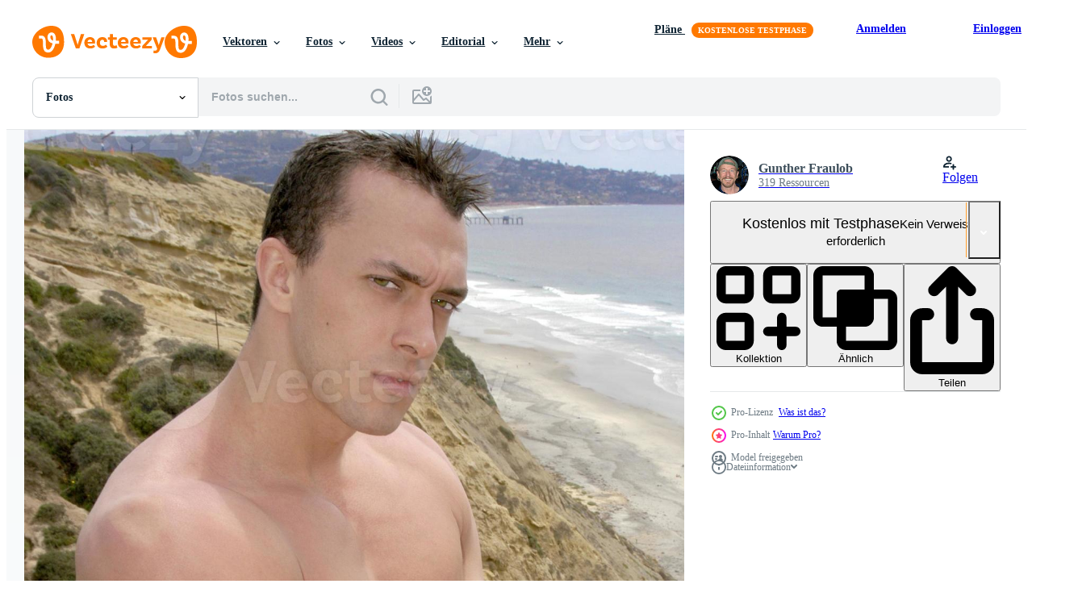

--- FILE ---
content_type: text/html; charset=utf-8
request_url: https://de.vecteezy.com/resources/16533431/show_related_tags_async_content
body_size: 1589
content:
<turbo-frame id="show-related-tags">
  <h2 class="ez-resource-related__header">Verwandte Stichwörter</h2>

    <div class="splide ez-carousel tags-carousel is-ready" style="--carousel_height: 48px; --additional_height: 0px;" data-controller="carousel search-tag" data-bullets="false" data-loop="false" data-arrows="true">
    <div class="splide__track ez-carousel__track" data-carousel-target="track">
      <ul class="splide__list ez-carousel__inner-wrap" data-carousel-target="innerWrap">
        <li class="search-tag splide__slide ez-carousel__slide" data-carousel-target="slide"><a class="search-tag__tag-link ez-btn ez-btn--light" title="männlich" data-action="search-tag#sendClickEvent search-tag#performSearch" data-search-tag-verified="true" data-keyword-location="show" href="/fotos-kostenlos/m%C3%A4nnlich">männlich</a></li><li class="search-tag splide__slide ez-carousel__slide" data-carousel-target="slide"><a class="search-tag__tag-link ez-btn ez-btn--light" title="körper" data-action="search-tag#sendClickEvent search-tag#performSearch" data-search-tag-verified="true" data-keyword-location="show" href="/fotos-kostenlos/k%C3%B6rper">körper</a></li><li class="search-tag splide__slide ez-carousel__slide" data-carousel-target="slide"><a class="search-tag__tag-link ez-btn ez-btn--light" title="erwachsene" data-action="search-tag#sendClickEvent search-tag#performSearch" data-search-tag-verified="true" data-keyword-location="show" href="/fotos-kostenlos/erwachsene">erwachsene</a></li><li class="search-tag splide__slide ez-carousel__slide" data-carousel-target="slide"><a class="search-tag__tag-link ez-btn ez-btn--light" title="sportlich" data-action="search-tag#sendClickEvent search-tag#performSearch" data-search-tag-verified="true" data-keyword-location="show" href="/fotos-kostenlos/sportlich">sportlich</a></li><li class="search-tag splide__slide ez-carousel__slide" data-carousel-target="slide"><a class="search-tag__tag-link ez-btn ez-btn--light" title="gras" data-action="search-tag#sendClickEvent search-tag#performSearch" data-search-tag-verified="true" data-keyword-location="show" href="/fotos-kostenlos/gras">gras</a></li><li class="search-tag splide__slide ez-carousel__slide" data-carousel-target="slide"><a class="search-tag__tag-link ez-btn ez-btn--light" title="strand" data-action="search-tag#sendClickEvent search-tag#performSearch" data-search-tag-verified="true" data-keyword-location="show" href="/fotos-kostenlos/strand">strand</a></li><li class="search-tag splide__slide ez-carousel__slide" data-carousel-target="slide"><a class="search-tag__tag-link ez-btn ez-btn--light" title="gesicht" data-action="search-tag#sendClickEvent search-tag#performSearch" data-search-tag-verified="true" data-keyword-location="show" href="/fotos-kostenlos/gesicht">gesicht</a></li><li class="search-tag splide__slide ez-carousel__slide" data-carousel-target="slide"><a class="search-tag__tag-link ez-btn ez-btn--light" title="fitness" data-action="search-tag#sendClickEvent search-tag#performSearch" data-search-tag-verified="true" data-keyword-location="show" href="/fotos-kostenlos/fitness">fitness</a></li><li class="search-tag splide__slide ez-carousel__slide" data-carousel-target="slide"><a class="search-tag__tag-link ez-btn ez-btn--light" title="grün" data-action="search-tag#sendClickEvent search-tag#performSearch" data-search-tag-verified="true" data-keyword-location="show" href="/fotos-kostenlos/gr%C3%BCn">grün</a></li><li class="search-tag splide__slide ez-carousel__slide" data-carousel-target="slide"><a class="search-tag__tag-link ez-btn ez-btn--light" title="ozean" data-action="search-tag#sendClickEvent search-tag#performSearch" data-search-tag-verified="true" data-keyword-location="show" href="/fotos-kostenlos/ozean">ozean</a></li><li class="search-tag splide__slide ez-carousel__slide" data-carousel-target="slide"><a class="search-tag__tag-link ez-btn ez-btn--light" title="gesund" data-action="search-tag#sendClickEvent search-tag#performSearch" data-search-tag-verified="true" data-keyword-location="show" href="/fotos-kostenlos/gesund">gesund</a></li><li class="search-tag splide__slide ez-carousel__slide" data-carousel-target="slide"><a class="search-tag__tag-link ez-btn ez-btn--light" title="lebensstil" data-action="search-tag#sendClickEvent search-tag#performSearch" data-search-tag-verified="true" data-keyword-location="show" href="/fotos-kostenlos/lebensstil">lebensstil</a></li><li class="search-tag splide__slide ez-carousel__slide" data-carousel-target="slide"><a class="search-tag__tag-link ez-btn ez-btn--light" title="mann" data-action="search-tag#sendClickEvent search-tag#performSearch" data-search-tag-verified="true" data-keyword-location="show" href="/fotos-kostenlos/mann">mann</a></li><li class="search-tag splide__slide ez-carousel__slide" data-carousel-target="slide"><a class="search-tag__tag-link ez-btn ez-btn--light" title="draußen" data-action="search-tag#sendClickEvent search-tag#performSearch" data-search-tag-verified="true" data-keyword-location="show" href="/fotos-kostenlos/drau%C3%9Fen">draußen</a></li><li class="search-tag splide__slide ez-carousel__slide" data-carousel-target="slide"><a class="search-tag__tag-link ez-btn ez-btn--light" title="muskeln" data-action="search-tag#sendClickEvent search-tag#performSearch" data-search-tag-verified="true" data-keyword-location="show" href="/fotos-kostenlos/muskeln">muskeln</a></li><li class="search-tag splide__slide ez-carousel__slide" data-carousel-target="slide"><a class="search-tag__tag-link ez-btn ez-btn--light" title="nackt" data-action="search-tag#sendClickEvent search-tag#performSearch" data-search-tag-verified="true" data-keyword-location="show" href="/fotos-kostenlos/nackt">nackt</a></li><li class="search-tag splide__slide ez-carousel__slide" data-carousel-target="slide"><a class="search-tag__tag-link ez-btn ez-btn--light" title="menschen" data-action="search-tag#sendClickEvent search-tag#performSearch" data-search-tag-verified="true" data-keyword-location="show" href="/fotos-kostenlos/menschen">menschen</a></li><li class="search-tag splide__slide ez-carousel__slide" data-carousel-target="slide"><a class="search-tag__tag-link ez-btn ez-btn--light" title="person" data-action="search-tag#sendClickEvent search-tag#performSearch" data-search-tag-verified="true" data-keyword-location="show" href="/fotos-kostenlos/person">person</a></li><li class="search-tag splide__slide ez-carousel__slide" data-carousel-target="slide"><a class="search-tag__tag-link ez-btn ez-btn--light" title="porträt" data-action="search-tag#sendClickEvent search-tag#performSearch" data-search-tag-verified="true" data-keyword-location="show" href="/fotos-kostenlos/portr%C3%A4t">porträt</a></li><li class="search-tag splide__slide ez-carousel__slide" data-carousel-target="slide"><a class="search-tag__tag-link ez-btn ez-btn--light" title="lächeln" data-action="search-tag#sendClickEvent search-tag#performSearch" data-search-tag-verified="true" data-keyword-location="show" href="/fotos-kostenlos/l%C3%A4cheln">lächeln</a></li><li class="search-tag splide__slide ez-carousel__slide" data-carousel-target="slide"><a class="search-tag__tag-link ez-btn ez-btn--light" title="felsen" data-action="search-tag#sendClickEvent search-tag#performSearch" data-search-tag-verified="true" data-keyword-location="show" href="/fotos-kostenlos/felsen">felsen</a></li><li class="search-tag splide__slide ez-carousel__slide" data-carousel-target="slide"><a class="search-tag__tag-link ez-btn ez-btn--light" title="meer" data-action="search-tag#sendClickEvent search-tag#performSearch" data-search-tag-verified="true" data-keyword-location="show" href="/fotos-kostenlos/meer">meer</a></li><li class="search-tag splide__slide ez-carousel__slide" data-carousel-target="slide"><a class="search-tag__tag-link ez-btn ez-btn--light" title="sexy" data-action="search-tag#sendClickEvent search-tag#performSearch" data-search-tag-verified="true" data-keyword-location="show" href="/fotos-kostenlos/sexy">sexy</a></li><li class="search-tag splide__slide ez-carousel__slide" data-carousel-target="slide"><a class="search-tag__tag-link ez-btn ez-btn--light" title="stark" data-action="search-tag#sendClickEvent search-tag#performSearch" data-search-tag-verified="true" data-keyword-location="show" href="/fotos-kostenlos/stark">stark</a></li><li class="search-tag splide__slide ez-carousel__slide" data-carousel-target="slide"><a class="search-tag__tag-link ez-btn ez-btn--light" title="unterwäsche" data-action="search-tag#sendClickEvent search-tag#performSearch" data-search-tag-verified="true" data-keyword-location="show" href="/fotos-kostenlos/unterw%C3%A4sche">unterwäsche</a></li><li class="search-tag splide__slide ez-carousel__slide" data-carousel-target="slide"><a class="search-tag__tag-link ez-btn ez-btn--light" title="jung" data-action="search-tag#sendClickEvent search-tag#performSearch" data-search-tag-verified="true" data-keyword-location="show" href="/fotos-kostenlos/jung">jung</a></li><li class="search-tag splide__slide ez-carousel__slide" data-carousel-target="slide"><a class="search-tag__tag-link ez-btn ez-btn--light" title="junger mann" data-action="search-tag#sendClickEvent search-tag#performSearch" data-search-tag-verified="true" data-keyword-location="show" href="/fotos-kostenlos/junger-mann">junger mann</a></li>
</ul></div>
    

    <div class="splide__arrows splide__arrows--ltr ez-carousel__arrows"><button class="splide__arrow splide__arrow--prev ez-carousel__arrow ez-carousel__arrow--prev" disabled="disabled" data-carousel-target="arrowPrev" data-test-id="carousel-arrow-prev" data-direction="prev" aria_label="Zurück"><span class="ez-carousel__arrow-wrap"><svg xmlns="http://www.w3.org/2000/svg" viewBox="0 0 5 8" role="img" aria-labelledby="asvx0w145pl1jhm8spvtnzbrsm77x73y" class="arrow-prev"><desc id="asvx0w145pl1jhm8spvtnzbrsm77x73y">Zurück</desc><path fill-rule="evenodd" d="M4.707 7.707a1 1 0 0 0 0-1.414L2.414 4l2.293-2.293A1 1 0 0 0 3.293.293l-3 3a1 1 0 0 0 0 1.414l3 3a1 1 0 0 0 1.414 0Z" clip-rule="evenodd"></path></svg>
</span><span class="ez-carousel__gradient"></span></button><button class="splide__arrow splide__arrow--next ez-carousel__arrow ez-carousel__arrow--next" disabled="disabled" data-carousel-target="arrowNext" data-test-id="carousel-arrow-next" data-direction="next" aria_label="Weiter"><span class="ez-carousel__arrow-wrap"><svg xmlns="http://www.w3.org/2000/svg" viewBox="0 0 5 8" role="img" aria-labelledby="as1cd3n6fxv1et8rtlyrr6k39agvcyc6" class="arrow-next"><desc id="as1cd3n6fxv1et8rtlyrr6k39agvcyc6">Weiter</desc><path fill-rule="evenodd" d="M.293 7.707a1 1 0 0 1 0-1.414L2.586 4 .293 1.707A1 1 0 0 1 1.707.293l3 3a1 1 0 0 1 0 1.414l-3 3a1 1 0 0 1-1.414 0Z" clip-rule="evenodd"></path></svg>
</span><span class="ez-carousel__gradient"></span></button></div>
</div></turbo-frame>


--- FILE ---
content_type: text/html; charset=utf-8
request_url: https://de.vecteezy.com/resources/16533431/show_related_grids_async_content
body_size: 19350
content:
<turbo-frame id="show-related-resources">
    <div data-conversions-category="Benutzer haben sich auch angesehen">
      <h2 class="ez-resource-related__header">
        Benutzer haben sich auch angesehen
      </h2>

      <ul class="ez-resource-grid ez-resource-grid--main-grid  is-hidden" id="false" data-controller="grid contributor-info" data-grid-track-truncation-value="false" data-max-rows="50" data-row-height="240" data-instant-grid="false" data-truncate-results="false" data-testid="also-viewed-resources" data-labels="free" style="--free: &#39;Kostenlos&#39;;">

  <li class="ez-resource-grid__item ez-resource-thumb ez-resource-thumb--pro" data-controller="grid-item-decorator" data-position="{{position}}" data-item-id="15230743" data-pro="true" data-grid-target="gridItem" data-w="291" data-h="200" data-grid-item-decorator-free-label-value="Kostenlos" data-action="mouseenter-&gt;grid-item-decorator#hoverThumb:once" data-grid-item-decorator-item-pro-param="Pro" data-grid-item-decorator-resource-id-param="15230743" data-grid-item-decorator-content-type-param="Content-photo" data-grid-item-decorator-image-src-param="https://static.vecteezy.com/system/resources/previews/015/230/743/non_2x/young-hispanic-man-hangs-on-to-the-bleachers-without-a-shirt-on-showing-off-his-muscular-chest-photo.jpg" data-grid-item-decorator-pinterest-url-param="https://de.vecteezy.com/foto/15230743-junger-hispanischer-mann-hangt-ohne-hemd-an-der-tribune-und-zeigt-seine-muskulose-brust" data-grid-item-decorator-seo-page-description-param="junger hispanischer mann hängt ohne hemd an der tribüne und zeigt seine muskulöse brust." data-grid-item-decorator-user-id-param="9717349" data-grid-item-decorator-user-display-name-param="Gunther Fraulob" data-grid-item-decorator-avatar-src-param="https://static.vecteezy.com/system/user/avatar/9717349/medium_Gunther.jpg" data-grid-item-decorator-uploads-path-param="/membros/guntherize397042/uploads">

  <script type="application/ld+json" id="media_schema">
  {"@context":"https://schema.org","@type":"ImageObject","name":"junger hispanischer mann hängt ohne hemd an der tribüne und zeigt seine muskulöse brust.","uploadDate":"2022-12-05T18:27:30-06:00","thumbnailUrl":"https://static.vecteezy.com/ti/fotos-kostenlos/t1/15230743-junger-hispanischer-mann-hangt-ohne-hemd-an-der-tribune-und-zeigt-seine-muskulose-brust-foto.jpg","contentUrl":"https://static.vecteezy.com/ti/fotos-kostenlos/p1/15230743-junger-hispanischer-mann-hangt-ohne-hemd-an-der-tribune-und-zeigt-seine-muskulose-brust-foto.jpg","sourceOrganization":"Vecteezy","license":"https://support.vecteezy.com/de/nieuwe-vecteezy-licenties-ByHivesvt","acquireLicensePage":"https://de.vecteezy.com/foto/15230743-junger-hispanischer-mann-hangt-ohne-hemd-an-der-tribune-und-zeigt-seine-muskulose-brust","creator":{"@type":"Person","name":"Gunther Fraulob"},"copyrightNotice":"Gunther Fraulob","creditText":"Vecteezy"}
</script>


<a href="/foto/15230743-junger-hispanischer-mann-hangt-ohne-hemd-an-der-tribune-und-zeigt-seine-muskulose-brust" class="ez-resource-thumb__link" title="junger hispanischer mann hängt ohne hemd an der tribüne und zeigt seine muskulöse brust." style="--height: 200; --width: 291; " data-action="click-&gt;grid#trackResourceClick mouseenter-&gt;grid#trackResourceHover" data-content-type="photo" data-controller="ez-hover-intent" data-previews-srcs="[&quot;https://static.vecteezy.com/ti/fotos-kostenlos/p1/15230743-junger-hispanischer-mann-hangt-ohne-hemd-an-der-tribune-und-zeigt-seine-muskulose-brust-foto.jpg&quot;,&quot;https://static.vecteezy.com/ti/fotos-kostenlos/p2/15230743-junger-hispanischer-mann-hangt-ohne-hemd-an-der-tribune-und-zeigt-seine-muskulose-brust-foto.jpg&quot;]" data-pro="true" data-resource-id="15230743" data-grid-item-decorator-target="link">
    <img src="https://static.vecteezy.com/ti/fotos-kostenlos/t2/15230743-junger-hispanischer-mann-hangt-ohne-hemd-an-der-tribune-und-zeigt-seine-muskulose-brust-foto.jpg" srcset="https://static.vecteezy.com/ti/fotos-kostenlos/t1/15230743-junger-hispanischer-mann-hangt-ohne-hemd-an-der-tribune-und-zeigt-seine-muskulose-brust-foto.jpg 2x, https://static.vecteezy.com/ti/fotos-kostenlos/t2/15230743-junger-hispanischer-mann-hangt-ohne-hemd-an-der-tribune-und-zeigt-seine-muskulose-brust-foto.jpg 1x" class="ez-resource-thumb__img" loading="lazy" decoding="async" width="291" height="200" alt="junger hispanischer mann hängt ohne hemd an der tribüne und zeigt seine muskulöse brust. foto">

</a>

  <div class="ez-resource-thumb__label-wrap"></div>
  

  <div class="ez-resource-thumb__hover-state"></div>
</li><li class="ez-resource-grid__item ez-resource-thumb ez-resource-thumb--pro" data-controller="grid-item-decorator" data-position="{{position}}" data-item-id="15398768" data-pro="true" data-grid-target="gridItem" data-w="133" data-h="200" data-grid-item-decorator-free-label-value="Kostenlos" data-action="mouseenter-&gt;grid-item-decorator#hoverThumb:once" data-grid-item-decorator-item-pro-param="Pro" data-grid-item-decorator-resource-id-param="15398768" data-grid-item-decorator-content-type-param="Content-photo" data-grid-item-decorator-image-src-param="https://static.vecteezy.com/system/resources/previews/015/398/768/non_2x/sexy-shirtless-young-man-sitting-on-a-wall-in-a-provocative-way-photo.jpg" data-grid-item-decorator-pinterest-url-param="https://de.vecteezy.com/foto/15398768-sexy-hemdloser-junger-mann-der-auf-provokative-weise-an-einer-wand-sitzt" data-grid-item-decorator-seo-page-description-param="sexy hemdloser junger mann, der auf provokative weise an einer wand sitzt." data-grid-item-decorator-user-id-param="9717349" data-grid-item-decorator-user-display-name-param="Gunther Fraulob" data-grid-item-decorator-avatar-src-param="https://static.vecteezy.com/system/user/avatar/9717349/medium_Gunther.jpg" data-grid-item-decorator-uploads-path-param="/membros/guntherize397042/uploads">

  <script type="application/ld+json" id="media_schema">
  {"@context":"https://schema.org","@type":"ImageObject","name":"sexy hemdloser junger mann, der auf provokative weise an einer wand sitzt.","uploadDate":"2022-12-08T17:39:05-06:00","thumbnailUrl":"https://static.vecteezy.com/ti/fotos-kostenlos/t1/15398768-sexy-hemdloser-junger-mann-der-auf-provokative-weise-an-einer-wand-sitzt-foto.jpg","contentUrl":"https://static.vecteezy.com/ti/fotos-kostenlos/p1/15398768-sexy-hemdloser-junger-mann-der-auf-provokative-weise-an-einer-wand-sitzt-foto.jpg","sourceOrganization":"Vecteezy","license":"https://support.vecteezy.com/de/nieuwe-vecteezy-licenties-ByHivesvt","acquireLicensePage":"https://de.vecteezy.com/foto/15398768-sexy-hemdloser-junger-mann-der-auf-provokative-weise-an-einer-wand-sitzt","creator":{"@type":"Person","name":"Gunther Fraulob"},"copyrightNotice":"Gunther Fraulob","creditText":"Vecteezy"}
</script>


<a href="/foto/15398768-sexy-hemdloser-junger-mann-der-auf-provokative-weise-an-einer-wand-sitzt" class="ez-resource-thumb__link" title="sexy hemdloser junger mann, der auf provokative weise an einer wand sitzt." style="--height: 200; --width: 133; " data-action="click-&gt;grid#trackResourceClick mouseenter-&gt;grid#trackResourceHover" data-content-type="photo" data-controller="ez-hover-intent" data-previews-srcs="[&quot;https://static.vecteezy.com/ti/fotos-kostenlos/p1/15398768-sexy-hemdloser-junger-mann-der-auf-provokative-weise-an-einer-wand-sitzt-foto.jpg&quot;,&quot;https://static.vecteezy.com/ti/fotos-kostenlos/p2/15398768-sexy-hemdloser-junger-mann-der-auf-provokative-weise-an-einer-wand-sitzt-foto.jpg&quot;]" data-pro="true" data-resource-id="15398768" data-grid-item-decorator-target="link">
    <img src="https://static.vecteezy.com/ti/fotos-kostenlos/t2/15398768-sexy-hemdloser-junger-mann-der-auf-provokative-weise-an-einer-wand-sitzt-foto.jpg" srcset="https://static.vecteezy.com/ti/fotos-kostenlos/t1/15398768-sexy-hemdloser-junger-mann-der-auf-provokative-weise-an-einer-wand-sitzt-foto.jpg 2x, https://static.vecteezy.com/ti/fotos-kostenlos/t2/15398768-sexy-hemdloser-junger-mann-der-auf-provokative-weise-an-einer-wand-sitzt-foto.jpg 1x" class="ez-resource-thumb__img" loading="lazy" decoding="async" width="133" height="200" alt="sexy hemdloser junger mann, der auf provokative weise an einer wand sitzt. foto">

</a>

  <div class="ez-resource-thumb__label-wrap"></div>
  

  <div class="ez-resource-thumb__hover-state"></div>
</li><li class="ez-resource-grid__item ez-resource-thumb ez-resource-thumb--pro" data-controller="grid-item-decorator" data-position="{{position}}" data-item-id="16533436" data-pro="true" data-grid-target="gridItem" data-w="142" data-h="200" data-grid-item-decorator-free-label-value="Kostenlos" data-action="mouseenter-&gt;grid-item-decorator#hoverThumb:once" data-grid-item-decorator-item-pro-param="Pro" data-grid-item-decorator-resource-id-param="16533436" data-grid-item-decorator-content-type-param="Content-photo" data-grid-item-decorator-image-src-param="https://static.vecteezy.com/system/resources/previews/016/533/436/non_2x/a-shirtless-and-handsome-boxer-posing-without-a-shirt-photo.jpg" data-grid-item-decorator-pinterest-url-param="https://de.vecteezy.com/foto/16533436-ein-hemdloser-und-hubscher-boxer-der-ohne-hemd-posiert" data-grid-item-decorator-seo-page-description-param="ein hemdloser und hübscher Boxer, der ohne Hemd posiert." data-grid-item-decorator-user-id-param="9717349" data-grid-item-decorator-user-display-name-param="Gunther Fraulob" data-grid-item-decorator-avatar-src-param="https://static.vecteezy.com/system/user/avatar/9717349/medium_Gunther.jpg" data-grid-item-decorator-uploads-path-param="/membros/guntherize397042/uploads">

  <script type="application/ld+json" id="media_schema">
  {"@context":"https://schema.org","@type":"ImageObject","name":"ein hemdloser und hübscher Boxer, der ohne Hemd posiert.","uploadDate":"2022-12-30T06:46:02-06:00","thumbnailUrl":"https://static.vecteezy.com/ti/fotos-kostenlos/t1/16533436-ein-hemdloser-und-hubscher-boxer-der-ohne-hemd-posiert-foto.jpg","contentUrl":"https://static.vecteezy.com/ti/fotos-kostenlos/p1/16533436-ein-hemdloser-und-hubscher-boxer-der-ohne-hemd-posiert-foto.jpg","sourceOrganization":"Vecteezy","license":"https://support.vecteezy.com/de/nieuwe-vecteezy-licenties-ByHivesvt","acquireLicensePage":"https://de.vecteezy.com/foto/16533436-ein-hemdloser-und-hubscher-boxer-der-ohne-hemd-posiert","creator":{"@type":"Person","name":"Gunther Fraulob"},"copyrightNotice":"Gunther Fraulob","creditText":"Vecteezy"}
</script>


<a href="/foto/16533436-ein-hemdloser-und-hubscher-boxer-der-ohne-hemd-posiert" class="ez-resource-thumb__link" title="ein hemdloser und hübscher Boxer, der ohne Hemd posiert." style="--height: 200; --width: 142; " data-action="click-&gt;grid#trackResourceClick mouseenter-&gt;grid#trackResourceHover" data-content-type="photo" data-controller="ez-hover-intent" data-previews-srcs="[&quot;https://static.vecteezy.com/ti/fotos-kostenlos/p1/16533436-ein-hemdloser-und-hubscher-boxer-der-ohne-hemd-posiert-foto.jpg&quot;,&quot;https://static.vecteezy.com/ti/fotos-kostenlos/p2/16533436-ein-hemdloser-und-hubscher-boxer-der-ohne-hemd-posiert-foto.jpg&quot;]" data-pro="true" data-resource-id="16533436" data-grid-item-decorator-target="link">
    <img src="https://static.vecteezy.com/ti/fotos-kostenlos/t2/16533436-ein-hemdloser-und-hubscher-boxer-der-ohne-hemd-posiert-foto.jpg" srcset="https://static.vecteezy.com/ti/fotos-kostenlos/t1/16533436-ein-hemdloser-und-hubscher-boxer-der-ohne-hemd-posiert-foto.jpg 2x, https://static.vecteezy.com/ti/fotos-kostenlos/t2/16533436-ein-hemdloser-und-hubscher-boxer-der-ohne-hemd-posiert-foto.jpg 1x" class="ez-resource-thumb__img" loading="lazy" decoding="async" width="142" height="200" alt="ein hemdloser und hübscher Boxer, der ohne Hemd posiert. foto">

</a>

  <div class="ez-resource-thumb__label-wrap"></div>
  

  <div class="ez-resource-thumb__hover-state"></div>
</li><li class="ez-resource-grid__item ez-resource-thumb ez-resource-thumb--pro" data-controller="grid-item-decorator" data-position="{{position}}" data-item-id="15748498" data-pro="true" data-grid-target="gridItem" data-w="139" data-h="200" data-grid-item-decorator-free-label-value="Kostenlos" data-action="mouseenter-&gt;grid-item-decorator#hoverThumb:once" data-grid-item-decorator-item-pro-param="Pro" data-grid-item-decorator-resource-id-param="15748498" data-grid-item-decorator-content-type-param="Content-photo" data-grid-item-decorator-image-src-param="https://static.vecteezy.com/system/resources/previews/015/748/498/non_2x/a-handsome-all-american-young-man-stands-with-his-arms-crossed-to-show-his-muscular-arms-photo.jpg" data-grid-item-decorator-pinterest-url-param="https://de.vecteezy.com/foto/15748498-ein-hubscher-ganz-amerikanischer-junger-mann-steht-mit-verschrankten-armen-da-um-seine-muskulosen-arme-zu-zeigen" data-grid-item-decorator-seo-page-description-param="ein hübscher, ganz amerikanischer junger mann steht mit verschränkten armen da, um seine muskulösen arme zu zeigen." data-grid-item-decorator-user-id-param="9717349" data-grid-item-decorator-user-display-name-param="Gunther Fraulob" data-grid-item-decorator-avatar-src-param="https://static.vecteezy.com/system/user/avatar/9717349/medium_Gunther.jpg" data-grid-item-decorator-uploads-path-param="/membros/guntherize397042/uploads">

  <script type="application/ld+json" id="media_schema">
  {"@context":"https://schema.org","@type":"ImageObject","name":"ein hübscher, ganz amerikanischer junger mann steht mit verschränkten armen da, um seine muskulösen arme zu zeigen.","uploadDate":"2022-12-15T14:09:00-06:00","thumbnailUrl":"https://static.vecteezy.com/ti/fotos-kostenlos/t1/15748498-ein-hubscher-ganz-amerikanischer-junger-mann-steht-mit-verschrankten-armen-da-um-seine-muskulosen-arme-zu-zeigen-foto.jpg","contentUrl":"https://static.vecteezy.com/ti/fotos-kostenlos/p1/15748498-ein-hubscher-ganz-amerikanischer-junger-mann-steht-mit-verschrankten-armen-da-um-seine-muskulosen-arme-zu-zeigen-foto.jpg","sourceOrganization":"Vecteezy","license":"https://support.vecteezy.com/de/nieuwe-vecteezy-licenties-ByHivesvt","acquireLicensePage":"https://de.vecteezy.com/foto/15748498-ein-hubscher-ganz-amerikanischer-junger-mann-steht-mit-verschrankten-armen-da-um-seine-muskulosen-arme-zu-zeigen","creator":{"@type":"Person","name":"Gunther Fraulob"},"copyrightNotice":"Gunther Fraulob","creditText":"Vecteezy"}
</script>


<a href="/foto/15748498-ein-hubscher-ganz-amerikanischer-junger-mann-steht-mit-verschrankten-armen-da-um-seine-muskulosen-arme-zu-zeigen" class="ez-resource-thumb__link" title="ein hübscher, ganz amerikanischer junger mann steht mit verschränkten armen da, um seine muskulösen arme zu zeigen." style="--height: 200; --width: 139; " data-action="click-&gt;grid#trackResourceClick mouseenter-&gt;grid#trackResourceHover" data-content-type="photo" data-controller="ez-hover-intent" data-previews-srcs="[&quot;https://static.vecteezy.com/ti/fotos-kostenlos/p1/15748498-ein-hubscher-ganz-amerikanischer-junger-mann-steht-mit-verschrankten-armen-da-um-seine-muskulosen-arme-zu-zeigen-foto.jpg&quot;,&quot;https://static.vecteezy.com/ti/fotos-kostenlos/p2/15748498-ein-hubscher-ganz-amerikanischer-junger-mann-steht-mit-verschrankten-armen-da-um-seine-muskulosen-arme-zu-zeigen-foto.jpg&quot;]" data-pro="true" data-resource-id="15748498" data-grid-item-decorator-target="link">
    <img src="https://static.vecteezy.com/ti/fotos-kostenlos/t2/15748498-ein-hubscher-ganz-amerikanischer-junger-mann-steht-mit-verschrankten-armen-da-um-seine-muskulosen-arme-zu-zeigen-foto.jpg" srcset="https://static.vecteezy.com/ti/fotos-kostenlos/t1/15748498-ein-hubscher-ganz-amerikanischer-junger-mann-steht-mit-verschrankten-armen-da-um-seine-muskulosen-arme-zu-zeigen-foto.jpg 2x, https://static.vecteezy.com/ti/fotos-kostenlos/t2/15748498-ein-hubscher-ganz-amerikanischer-junger-mann-steht-mit-verschrankten-armen-da-um-seine-muskulosen-arme-zu-zeigen-foto.jpg 1x" class="ez-resource-thumb__img" loading="lazy" decoding="async" width="139" height="200" alt="ein hübscher, ganz amerikanischer junger mann steht mit verschränkten armen da, um seine muskulösen arme zu zeigen. foto">

</a>

  <div class="ez-resource-thumb__label-wrap"></div>
  

  <div class="ez-resource-thumb__hover-state"></div>
</li><li class="ez-resource-grid__item ez-resource-thumb ez-resource-thumb--pro" data-controller="grid-item-decorator" data-position="{{position}}" data-item-id="15230739" data-pro="true" data-grid-target="gridItem" data-w="133" data-h="200" data-grid-item-decorator-free-label-value="Kostenlos" data-action="mouseenter-&gt;grid-item-decorator#hoverThumb:once" data-grid-item-decorator-item-pro-param="Pro" data-grid-item-decorator-resource-id-param="15230739" data-grid-item-decorator-content-type-param="Content-photo" data-grid-item-decorator-image-src-param="https://static.vecteezy.com/system/resources/previews/015/230/739/non_2x/a-muscular-handsome-man-poses-without-his-shirt-half-naked-in-a-very-manly-and-seductive-way-photo.jpg" data-grid-item-decorator-pinterest-url-param="https://de.vecteezy.com/foto/15230739-ein-muskuloser-gutaussehender-mann-posiert-ohne-sein-hemd-halbnackt-auf-sehr-mannliche-und-verfuhrerische-weise" data-grid-item-decorator-seo-page-description-param="ein muskulöser gutaussehender mann posiert ohne sein hemd halbnackt auf sehr männliche und verführerische weise." data-grid-item-decorator-user-id-param="9717349" data-grid-item-decorator-user-display-name-param="Gunther Fraulob" data-grid-item-decorator-avatar-src-param="https://static.vecteezy.com/system/user/avatar/9717349/medium_Gunther.jpg" data-grid-item-decorator-uploads-path-param="/membros/guntherize397042/uploads">

  <script type="application/ld+json" id="media_schema">
  {"@context":"https://schema.org","@type":"ImageObject","name":"ein muskulöser gutaussehender mann posiert ohne sein hemd halbnackt auf sehr männliche und verführerische weise.","uploadDate":"2022-12-05T18:27:25-06:00","thumbnailUrl":"https://static.vecteezy.com/ti/fotos-kostenlos/t1/15230739-ein-muskuloser-gutaussehender-mann-posiert-ohne-sein-hemd-halbnackt-auf-sehr-mannliche-und-verfuhrerische-weise-foto.jpg","contentUrl":"https://static.vecteezy.com/ti/fotos-kostenlos/p1/15230739-ein-muskuloser-gutaussehender-mann-posiert-ohne-sein-hemd-halbnackt-auf-sehr-mannliche-und-verfuhrerische-weise-foto.jpg","sourceOrganization":"Vecteezy","license":"https://support.vecteezy.com/de/nieuwe-vecteezy-licenties-ByHivesvt","acquireLicensePage":"https://de.vecteezy.com/foto/15230739-ein-muskuloser-gutaussehender-mann-posiert-ohne-sein-hemd-halbnackt-auf-sehr-mannliche-und-verfuhrerische-weise","creator":{"@type":"Person","name":"Gunther Fraulob"},"copyrightNotice":"Gunther Fraulob","creditText":"Vecteezy"}
</script>


<a href="/foto/15230739-ein-muskuloser-gutaussehender-mann-posiert-ohne-sein-hemd-halbnackt-auf-sehr-mannliche-und-verfuhrerische-weise" class="ez-resource-thumb__link" title="ein muskulöser gutaussehender mann posiert ohne sein hemd halbnackt auf sehr männliche und verführerische weise." style="--height: 200; --width: 133; " data-action="click-&gt;grid#trackResourceClick mouseenter-&gt;grid#trackResourceHover" data-content-type="photo" data-controller="ez-hover-intent" data-previews-srcs="[&quot;https://static.vecteezy.com/ti/fotos-kostenlos/p1/15230739-ein-muskuloser-gutaussehender-mann-posiert-ohne-sein-hemd-halbnackt-auf-sehr-mannliche-und-verfuhrerische-weise-foto.jpg&quot;,&quot;https://static.vecteezy.com/ti/fotos-kostenlos/p2/15230739-ein-muskuloser-gutaussehender-mann-posiert-ohne-sein-hemd-halbnackt-auf-sehr-mannliche-und-verfuhrerische-weise-foto.jpg&quot;]" data-pro="true" data-resource-id="15230739" data-grid-item-decorator-target="link">
    <img src="https://static.vecteezy.com/ti/fotos-kostenlos/t2/15230739-ein-muskuloser-gutaussehender-mann-posiert-ohne-sein-hemd-halbnackt-auf-sehr-mannliche-und-verfuhrerische-weise-foto.jpg" srcset="https://static.vecteezy.com/ti/fotos-kostenlos/t1/15230739-ein-muskuloser-gutaussehender-mann-posiert-ohne-sein-hemd-halbnackt-auf-sehr-mannliche-und-verfuhrerische-weise-foto.jpg 2x, https://static.vecteezy.com/ti/fotos-kostenlos/t2/15230739-ein-muskuloser-gutaussehender-mann-posiert-ohne-sein-hemd-halbnackt-auf-sehr-mannliche-und-verfuhrerische-weise-foto.jpg 1x" class="ez-resource-thumb__img" loading="lazy" decoding="async" width="133" height="200" alt="ein muskulöser gutaussehender mann posiert ohne sein hemd halbnackt auf sehr männliche und verführerische weise. foto">

</a>

  <div class="ez-resource-thumb__label-wrap"></div>
  

  <div class="ez-resource-thumb__hover-state"></div>
</li><li class="ez-resource-grid__item ez-resource-thumb ez-resource-thumb--pro" data-controller="grid-item-decorator" data-position="{{position}}" data-item-id="16533432" data-pro="true" data-grid-target="gridItem" data-w="129" data-h="200" data-grid-item-decorator-free-label-value="Kostenlos" data-action="mouseenter-&gt;grid-item-decorator#hoverThumb:once" data-grid-item-decorator-item-pro-param="Pro" data-grid-item-decorator-resource-id-param="16533432" data-grid-item-decorator-content-type-param="Content-photo" data-grid-item-decorator-image-src-param="https://static.vecteezy.com/system/resources/previews/016/533/432/non_2x/handsome-and-muscular-young-man-shows-off-his-big-arms-wearing-a-black-tank-top-photo.jpg" data-grid-item-decorator-pinterest-url-param="https://de.vecteezy.com/foto/16533432-ein-hubscher-und-muskuloser-junger-mann-zeigt-seine-grossen-arme-in-einem-schwarzen-tank-top" data-grid-item-decorator-seo-page-description-param="Ein hübscher und muskulöser junger Mann zeigt seine großen Arme in einem schwarzen Tank-Top." data-grid-item-decorator-user-id-param="9717349" data-grid-item-decorator-user-display-name-param="Gunther Fraulob" data-grid-item-decorator-avatar-src-param="https://static.vecteezy.com/system/user/avatar/9717349/medium_Gunther.jpg" data-grid-item-decorator-uploads-path-param="/membros/guntherize397042/uploads">

  <script type="application/ld+json" id="media_schema">
  {"@context":"https://schema.org","@type":"ImageObject","name":"Ein hübscher und muskulöser junger Mann zeigt seine großen Arme in einem schwarzen Tank-Top.","uploadDate":"2022-12-30T06:45:56-06:00","thumbnailUrl":"https://static.vecteezy.com/ti/fotos-kostenlos/t1/16533432-ein-hubscher-und-muskuloser-junger-mann-zeigt-seine-grossen-arme-in-einem-schwarzen-tank-top-foto.jpg","contentUrl":"https://static.vecteezy.com/ti/fotos-kostenlos/p1/16533432-ein-hubscher-und-muskuloser-junger-mann-zeigt-seine-grossen-arme-in-einem-schwarzen-tank-top-foto.jpg","sourceOrganization":"Vecteezy","license":"https://support.vecteezy.com/de/nieuwe-vecteezy-licenties-ByHivesvt","acquireLicensePage":"https://de.vecteezy.com/foto/16533432-ein-hubscher-und-muskuloser-junger-mann-zeigt-seine-grossen-arme-in-einem-schwarzen-tank-top","creator":{"@type":"Person","name":"Gunther Fraulob"},"copyrightNotice":"Gunther Fraulob","creditText":"Vecteezy"}
</script>


<a href="/foto/16533432-ein-hubscher-und-muskuloser-junger-mann-zeigt-seine-grossen-arme-in-einem-schwarzen-tank-top" class="ez-resource-thumb__link" title="Ein hübscher und muskulöser junger Mann zeigt seine großen Arme in einem schwarzen Tank-Top." style="--height: 200; --width: 129; " data-action="click-&gt;grid#trackResourceClick mouseenter-&gt;grid#trackResourceHover" data-content-type="photo" data-controller="ez-hover-intent" data-previews-srcs="[&quot;https://static.vecteezy.com/ti/fotos-kostenlos/p1/16533432-ein-hubscher-und-muskuloser-junger-mann-zeigt-seine-grossen-arme-in-einem-schwarzen-tank-top-foto.jpg&quot;,&quot;https://static.vecteezy.com/ti/fotos-kostenlos/p2/16533432-ein-hubscher-und-muskuloser-junger-mann-zeigt-seine-grossen-arme-in-einem-schwarzen-tank-top-foto.jpg&quot;]" data-pro="true" data-resource-id="16533432" data-grid-item-decorator-target="link">
    <img src="https://static.vecteezy.com/ti/fotos-kostenlos/t2/16533432-ein-hubscher-und-muskuloser-junger-mann-zeigt-seine-grossen-arme-in-einem-schwarzen-tank-top-foto.jpg" srcset="https://static.vecteezy.com/ti/fotos-kostenlos/t1/16533432-ein-hubscher-und-muskuloser-junger-mann-zeigt-seine-grossen-arme-in-einem-schwarzen-tank-top-foto.jpg 2x, https://static.vecteezy.com/ti/fotos-kostenlos/t2/16533432-ein-hubscher-und-muskuloser-junger-mann-zeigt-seine-grossen-arme-in-einem-schwarzen-tank-top-foto.jpg 1x" class="ez-resource-thumb__img" loading="lazy" decoding="async" width="129" height="200" alt="Ein hübscher und muskulöser junger Mann zeigt seine großen Arme in einem schwarzen Tank-Top. foto">

</a>

  <div class="ez-resource-thumb__label-wrap"></div>
  

  <div class="ez-resource-thumb__hover-state"></div>
</li><li class="ez-resource-grid__item ez-resource-thumb ez-resource-thumb--pro" data-controller="grid-item-decorator" data-position="{{position}}" data-item-id="16533425" data-pro="true" data-grid-target="gridItem" data-w="133" data-h="200" data-grid-item-decorator-free-label-value="Kostenlos" data-action="mouseenter-&gt;grid-item-decorator#hoverThumb:once" data-grid-item-decorator-item-pro-param="Pro" data-grid-item-decorator-resource-id-param="16533425" data-grid-item-decorator-content-type-param="Content-photo" data-grid-item-decorator-image-src-param="https://static.vecteezy.com/system/resources/previews/016/533/425/non_2x/young-hispanic-male-on-to-the-bleachers-without-a-shirt-on-showing-off-his-muscular-chest-photo.jpg" data-grid-item-decorator-pinterest-url-param="https://de.vecteezy.com/foto/16533425-junger-hispanischer-mann-ohne-hemd-auf-die-tribune-um-seine-muskulose-brust-zu-zeigen" data-grid-item-decorator-seo-page-description-param="junger hispanischer Mann ohne Hemd auf die Tribüne, um seine muskulöse Brust zu zeigen." data-grid-item-decorator-user-id-param="9717349" data-grid-item-decorator-user-display-name-param="Gunther Fraulob" data-grid-item-decorator-avatar-src-param="https://static.vecteezy.com/system/user/avatar/9717349/medium_Gunther.jpg" data-grid-item-decorator-uploads-path-param="/membros/guntherize397042/uploads">

  <script type="application/ld+json" id="media_schema">
  {"@context":"https://schema.org","@type":"ImageObject","name":"junger hispanischer Mann ohne Hemd auf die Tribüne, um seine muskulöse Brust zu zeigen.","uploadDate":"2022-12-30T06:45:46-06:00","thumbnailUrl":"https://static.vecteezy.com/ti/fotos-kostenlos/t1/16533425-junger-hispanischer-mann-ohne-hemd-auf-die-tribune-um-seine-muskulose-brust-zu-zeigen-foto.jpg","contentUrl":"https://static.vecteezy.com/ti/fotos-kostenlos/p1/16533425-junger-hispanischer-mann-ohne-hemd-auf-die-tribune-um-seine-muskulose-brust-zu-zeigen-foto.jpg","sourceOrganization":"Vecteezy","license":"https://support.vecteezy.com/de/nieuwe-vecteezy-licenties-ByHivesvt","acquireLicensePage":"https://de.vecteezy.com/foto/16533425-junger-hispanischer-mann-ohne-hemd-auf-die-tribune-um-seine-muskulose-brust-zu-zeigen","creator":{"@type":"Person","name":"Gunther Fraulob"},"copyrightNotice":"Gunther Fraulob","creditText":"Vecteezy"}
</script>


<a href="/foto/16533425-junger-hispanischer-mann-ohne-hemd-auf-die-tribune-um-seine-muskulose-brust-zu-zeigen" class="ez-resource-thumb__link" title="junger hispanischer Mann ohne Hemd auf die Tribüne, um seine muskulöse Brust zu zeigen." style="--height: 200; --width: 133; " data-action="click-&gt;grid#trackResourceClick mouseenter-&gt;grid#trackResourceHover" data-content-type="photo" data-controller="ez-hover-intent" data-previews-srcs="[&quot;https://static.vecteezy.com/ti/fotos-kostenlos/p1/16533425-junger-hispanischer-mann-ohne-hemd-auf-die-tribune-um-seine-muskulose-brust-zu-zeigen-foto.jpg&quot;,&quot;https://static.vecteezy.com/ti/fotos-kostenlos/p2/16533425-junger-hispanischer-mann-ohne-hemd-auf-die-tribune-um-seine-muskulose-brust-zu-zeigen-foto.jpg&quot;]" data-pro="true" data-resource-id="16533425" data-grid-item-decorator-target="link">
    <img src="https://static.vecteezy.com/ti/fotos-kostenlos/t2/16533425-junger-hispanischer-mann-ohne-hemd-auf-die-tribune-um-seine-muskulose-brust-zu-zeigen-foto.jpg" srcset="https://static.vecteezy.com/ti/fotos-kostenlos/t1/16533425-junger-hispanischer-mann-ohne-hemd-auf-die-tribune-um-seine-muskulose-brust-zu-zeigen-foto.jpg 2x, https://static.vecteezy.com/ti/fotos-kostenlos/t2/16533425-junger-hispanischer-mann-ohne-hemd-auf-die-tribune-um-seine-muskulose-brust-zu-zeigen-foto.jpg 1x" class="ez-resource-thumb__img" loading="lazy" decoding="async" width="133" height="200" alt="junger hispanischer Mann ohne Hemd auf die Tribüne, um seine muskulöse Brust zu zeigen. foto">

</a>

  <div class="ez-resource-thumb__label-wrap"></div>
  

  <div class="ez-resource-thumb__hover-state"></div>
</li><li class="ez-resource-grid__item ez-resource-thumb ez-resource-thumb--pro" data-controller="grid-item-decorator" data-position="{{position}}" data-item-id="16533437" data-pro="true" data-grid-target="gridItem" data-w="133" data-h="200" data-grid-item-decorator-free-label-value="Kostenlos" data-action="mouseenter-&gt;grid-item-decorator#hoverThumb:once" data-grid-item-decorator-item-pro-param="Pro" data-grid-item-decorator-resource-id-param="16533437" data-grid-item-decorator-content-type-param="Content-photo" data-grid-item-decorator-image-src-param="https://static.vecteezy.com/system/resources/previews/016/533/437/non_2x/handsome-and-muscular-man-stands-in-the-sunset-glow-without-a-shirt-and-showing-that-he-is-in-great-muscular-shape-and-fit-photo.jpg" data-grid-item-decorator-pinterest-url-param="https://de.vecteezy.com/foto/16533437-ein-gutaussehender-und-muskuloser-mann-steht-ohne-hemd-im-sonnenuntergang-und-zeigt-dass-er-in-grossartiger-muskuloser-form-und-passform-ist" data-grid-item-decorator-seo-page-description-param="Ein gutaussehender und muskulöser Mann steht ohne Hemd im Sonnenuntergang und zeigt, dass er in großartiger muskulöser Form und Passform ist." data-grid-item-decorator-user-id-param="9717349" data-grid-item-decorator-user-display-name-param="Gunther Fraulob" data-grid-item-decorator-avatar-src-param="https://static.vecteezy.com/system/user/avatar/9717349/medium_Gunther.jpg" data-grid-item-decorator-uploads-path-param="/membros/guntherize397042/uploads">

  <script type="application/ld+json" id="media_schema">
  {"@context":"https://schema.org","@type":"ImageObject","name":"Ein gutaussehender und muskulöser Mann steht ohne Hemd im Sonnenuntergang und zeigt, dass er in großartiger muskulöser Form und Passform ist.","uploadDate":"2022-12-30T06:46:02-06:00","thumbnailUrl":"https://static.vecteezy.com/ti/fotos-kostenlos/t1/16533437-ein-gutaussehender-und-muskuloser-mann-steht-ohne-hemd-im-sonnenuntergang-und-zeigt-dass-er-in-grossartiger-muskuloser-form-und-passform-ist-foto.jpg","contentUrl":"https://static.vecteezy.com/ti/fotos-kostenlos/p1/16533437-ein-gutaussehender-und-muskuloser-mann-steht-ohne-hemd-im-sonnenuntergang-und-zeigt-dass-er-in-grossartiger-muskuloser-form-und-passform-ist-foto.jpg","sourceOrganization":"Vecteezy","license":"https://support.vecteezy.com/de/nieuwe-vecteezy-licenties-ByHivesvt","acquireLicensePage":"https://de.vecteezy.com/foto/16533437-ein-gutaussehender-und-muskuloser-mann-steht-ohne-hemd-im-sonnenuntergang-und-zeigt-dass-er-in-grossartiger-muskuloser-form-und-passform-ist","creator":{"@type":"Person","name":"Gunther Fraulob"},"copyrightNotice":"Gunther Fraulob","creditText":"Vecteezy"}
</script>


<a href="/foto/16533437-ein-gutaussehender-und-muskuloser-mann-steht-ohne-hemd-im-sonnenuntergang-und-zeigt-dass-er-in-grossartiger-muskuloser-form-und-passform-ist" class="ez-resource-thumb__link" title="Ein gutaussehender und muskulöser Mann steht ohne Hemd im Sonnenuntergang und zeigt, dass er in großartiger muskulöser Form und Passform ist." style="--height: 200; --width: 133; " data-action="click-&gt;grid#trackResourceClick mouseenter-&gt;grid#trackResourceHover" data-content-type="photo" data-controller="ez-hover-intent" data-previews-srcs="[&quot;https://static.vecteezy.com/ti/fotos-kostenlos/p1/16533437-ein-gutaussehender-und-muskuloser-mann-steht-ohne-hemd-im-sonnenuntergang-und-zeigt-dass-er-in-grossartiger-muskuloser-form-und-passform-ist-foto.jpg&quot;,&quot;https://static.vecteezy.com/ti/fotos-kostenlos/p2/16533437-ein-gutaussehender-und-muskuloser-mann-steht-ohne-hemd-im-sonnenuntergang-und-zeigt-dass-er-in-grossartiger-muskuloser-form-und-passform-ist-foto.jpg&quot;]" data-pro="true" data-resource-id="16533437" data-grid-item-decorator-target="link">
    <img src="https://static.vecteezy.com/ti/fotos-kostenlos/t2/16533437-ein-gutaussehender-und-muskuloser-mann-steht-ohne-hemd-im-sonnenuntergang-und-zeigt-dass-er-in-grossartiger-muskuloser-form-und-passform-ist-foto.jpg" srcset="https://static.vecteezy.com/ti/fotos-kostenlos/t1/16533437-ein-gutaussehender-und-muskuloser-mann-steht-ohne-hemd-im-sonnenuntergang-und-zeigt-dass-er-in-grossartiger-muskuloser-form-und-passform-ist-foto.jpg 2x, https://static.vecteezy.com/ti/fotos-kostenlos/t2/16533437-ein-gutaussehender-und-muskuloser-mann-steht-ohne-hemd-im-sonnenuntergang-und-zeigt-dass-er-in-grossartiger-muskuloser-form-und-passform-ist-foto.jpg 1x" class="ez-resource-thumb__img" loading="lazy" decoding="async" width="133" height="200" alt="Ein gutaussehender und muskulöser Mann steht ohne Hemd im Sonnenuntergang und zeigt, dass er in großartiger muskulöser Form und Passform ist. foto">

</a>

  <div class="ez-resource-thumb__label-wrap"></div>
  

  <div class="ez-resource-thumb__hover-state"></div>
</li><li class="ez-resource-grid__item ez-resource-thumb ez-resource-thumb--pro" data-controller="grid-item-decorator" data-position="{{position}}" data-item-id="16533428" data-pro="true" data-grid-target="gridItem" data-w="301" data-h="200" data-grid-item-decorator-free-label-value="Kostenlos" data-action="mouseenter-&gt;grid-item-decorator#hoverThumb:once" data-grid-item-decorator-item-pro-param="Pro" data-grid-item-decorator-resource-id-param="16533428" data-grid-item-decorator-content-type-param="Content-photo" data-grid-item-decorator-image-src-param="https://static.vecteezy.com/system/resources/previews/016/533/428/non_2x/a-handsome-and-muscular-young-man-poses-on-the-cliffs-overlooking-the-pacific-ocean-in-san-diego-photo.jpg" data-grid-item-decorator-pinterest-url-param="https://de.vecteezy.com/foto/16533428-ein-hubscher-und-muskuloser-junger-mann-posiert-auf-den-klippen-mit-blick-auf-den-pazifischen-ozean-in-san-diego" data-grid-item-decorator-seo-page-description-param="ein hübscher und muskulöser junger mann posiert auf den klippen mit blick auf den pazifischen ozean in san diego." data-grid-item-decorator-user-id-param="9717349" data-grid-item-decorator-user-display-name-param="Gunther Fraulob" data-grid-item-decorator-avatar-src-param="https://static.vecteezy.com/system/user/avatar/9717349/medium_Gunther.jpg" data-grid-item-decorator-uploads-path-param="/membros/guntherize397042/uploads">

  <script type="application/ld+json" id="media_schema">
  {"@context":"https://schema.org","@type":"ImageObject","name":"ein hübscher und muskulöser junger mann posiert auf den klippen mit blick auf den pazifischen ozean in san diego.","uploadDate":"2022-12-30T06:45:52-06:00","thumbnailUrl":"https://static.vecteezy.com/ti/fotos-kostenlos/t1/16533428-ein-hubscher-und-muskuloser-junger-mann-posiert-auf-den-klippen-mit-blick-auf-den-pazifischen-ozean-in-san-diego-foto.jpg","contentUrl":"https://static.vecteezy.com/ti/fotos-kostenlos/p1/16533428-ein-hubscher-und-muskuloser-junger-mann-posiert-auf-den-klippen-mit-blick-auf-den-pazifischen-ozean-in-san-diego-foto.jpg","sourceOrganization":"Vecteezy","license":"https://support.vecteezy.com/de/nieuwe-vecteezy-licenties-ByHivesvt","acquireLicensePage":"https://de.vecteezy.com/foto/16533428-ein-hubscher-und-muskuloser-junger-mann-posiert-auf-den-klippen-mit-blick-auf-den-pazifischen-ozean-in-san-diego","creator":{"@type":"Person","name":"Gunther Fraulob"},"copyrightNotice":"Gunther Fraulob","creditText":"Vecteezy"}
</script>


<a href="/foto/16533428-ein-hubscher-und-muskuloser-junger-mann-posiert-auf-den-klippen-mit-blick-auf-den-pazifischen-ozean-in-san-diego" class="ez-resource-thumb__link" title="ein hübscher und muskulöser junger mann posiert auf den klippen mit blick auf den pazifischen ozean in san diego." style="--height: 200; --width: 301; " data-action="click-&gt;grid#trackResourceClick mouseenter-&gt;grid#trackResourceHover" data-content-type="photo" data-controller="ez-hover-intent" data-previews-srcs="[&quot;https://static.vecteezy.com/ti/fotos-kostenlos/p1/16533428-ein-hubscher-und-muskuloser-junger-mann-posiert-auf-den-klippen-mit-blick-auf-den-pazifischen-ozean-in-san-diego-foto.jpg&quot;,&quot;https://static.vecteezy.com/ti/fotos-kostenlos/p2/16533428-ein-hubscher-und-muskuloser-junger-mann-posiert-auf-den-klippen-mit-blick-auf-den-pazifischen-ozean-in-san-diego-foto.jpg&quot;]" data-pro="true" data-resource-id="16533428" data-grid-item-decorator-target="link">
    <img src="https://static.vecteezy.com/ti/fotos-kostenlos/t2/16533428-ein-hubscher-und-muskuloser-junger-mann-posiert-auf-den-klippen-mit-blick-auf-den-pazifischen-ozean-in-san-diego-foto.jpg" srcset="https://static.vecteezy.com/ti/fotos-kostenlos/t1/16533428-ein-hubscher-und-muskuloser-junger-mann-posiert-auf-den-klippen-mit-blick-auf-den-pazifischen-ozean-in-san-diego-foto.jpg 2x, https://static.vecteezy.com/ti/fotos-kostenlos/t2/16533428-ein-hubscher-und-muskuloser-junger-mann-posiert-auf-den-klippen-mit-blick-auf-den-pazifischen-ozean-in-san-diego-foto.jpg 1x" class="ez-resource-thumb__img" loading="lazy" decoding="async" width="301" height="200" alt="ein hübscher und muskulöser junger mann posiert auf den klippen mit blick auf den pazifischen ozean in san diego. foto">

</a>

  <div class="ez-resource-thumb__label-wrap"></div>
  

  <div class="ez-resource-thumb__hover-state"></div>
</li><li class="ez-resource-grid__item ez-resource-thumb ez-resource-thumb--pro" data-controller="grid-item-decorator" data-position="{{position}}" data-item-id="16533434" data-pro="true" data-grid-target="gridItem" data-w="132" data-h="200" data-grid-item-decorator-free-label-value="Kostenlos" data-action="mouseenter-&gt;grid-item-decorator#hoverThumb:once" data-grid-item-decorator-item-pro-param="Pro" data-grid-item-decorator-resource-id-param="16533434" data-grid-item-decorator-content-type-param="Content-photo" data-grid-item-decorator-image-src-param="https://static.vecteezy.com/system/resources/previews/016/533/434/non_2x/a-handsome-cowboy-wearing-a-cowboy-hat-in-a-dark-shirt-in-a-studio-portrait-looking-hot-and-sexy-photo.jpg" data-grid-item-decorator-pinterest-url-param="https://de.vecteezy.com/foto/16533434-ein-hubscher-cowboy-der-einen-cowboyhut-in-einem-dunklen-hemd-in-einem-studioportrat-tragt-das-heiss-und-sexy-aussieht" data-grid-item-decorator-seo-page-description-param="ein hübscher cowboy, der einen cowboyhut in einem dunklen hemd in einem studioporträt trägt, das heiß und sexy aussieht." data-grid-item-decorator-user-id-param="9717349" data-grid-item-decorator-user-display-name-param="Gunther Fraulob" data-grid-item-decorator-avatar-src-param="https://static.vecteezy.com/system/user/avatar/9717349/medium_Gunther.jpg" data-grid-item-decorator-uploads-path-param="/membros/guntherize397042/uploads">

  <script type="application/ld+json" id="media_schema">
  {"@context":"https://schema.org","@type":"ImageObject","name":"ein hübscher cowboy, der einen cowboyhut in einem dunklen hemd in einem studioporträt trägt, das heiß und sexy aussieht.","uploadDate":"2022-12-30T06:45:58-06:00","thumbnailUrl":"https://static.vecteezy.com/ti/fotos-kostenlos/t1/16533434-ein-hubscher-cowboy-der-einen-cowboyhut-in-einem-dunklen-hemd-in-einem-studioportrat-tragt-das-heiss-und-sexy-aussieht-foto.jpg","contentUrl":"https://static.vecteezy.com/ti/fotos-kostenlos/p1/16533434-ein-hubscher-cowboy-der-einen-cowboyhut-in-einem-dunklen-hemd-in-einem-studioportrat-tragt-das-heiss-und-sexy-aussieht-foto.jpg","sourceOrganization":"Vecteezy","license":"https://support.vecteezy.com/de/nieuwe-vecteezy-licenties-ByHivesvt","acquireLicensePage":"https://de.vecteezy.com/foto/16533434-ein-hubscher-cowboy-der-einen-cowboyhut-in-einem-dunklen-hemd-in-einem-studioportrat-tragt-das-heiss-und-sexy-aussieht","creator":{"@type":"Person","name":"Gunther Fraulob"},"copyrightNotice":"Gunther Fraulob","creditText":"Vecteezy"}
</script>


<a href="/foto/16533434-ein-hubscher-cowboy-der-einen-cowboyhut-in-einem-dunklen-hemd-in-einem-studioportrat-tragt-das-heiss-und-sexy-aussieht" class="ez-resource-thumb__link" title="ein hübscher cowboy, der einen cowboyhut in einem dunklen hemd in einem studioporträt trägt, das heiß und sexy aussieht." style="--height: 200; --width: 132; " data-action="click-&gt;grid#trackResourceClick mouseenter-&gt;grid#trackResourceHover" data-content-type="photo" data-controller="ez-hover-intent" data-previews-srcs="[&quot;https://static.vecteezy.com/ti/fotos-kostenlos/p1/16533434-ein-hubscher-cowboy-der-einen-cowboyhut-in-einem-dunklen-hemd-in-einem-studioportrat-tragt-das-heiss-und-sexy-aussieht-foto.jpg&quot;,&quot;https://static.vecteezy.com/ti/fotos-kostenlos/p2/16533434-ein-hubscher-cowboy-der-einen-cowboyhut-in-einem-dunklen-hemd-in-einem-studioportrat-tragt-das-heiss-und-sexy-aussieht-foto.jpg&quot;]" data-pro="true" data-resource-id="16533434" data-grid-item-decorator-target="link">
    <img src="https://static.vecteezy.com/ti/fotos-kostenlos/t2/16533434-ein-hubscher-cowboy-der-einen-cowboyhut-in-einem-dunklen-hemd-in-einem-studioportrat-tragt-das-heiss-und-sexy-aussieht-foto.jpg" srcset="https://static.vecteezy.com/ti/fotos-kostenlos/t1/16533434-ein-hubscher-cowboy-der-einen-cowboyhut-in-einem-dunklen-hemd-in-einem-studioportrat-tragt-das-heiss-und-sexy-aussieht-foto.jpg 2x, https://static.vecteezy.com/ti/fotos-kostenlos/t2/16533434-ein-hubscher-cowboy-der-einen-cowboyhut-in-einem-dunklen-hemd-in-einem-studioportrat-tragt-das-heiss-und-sexy-aussieht-foto.jpg 1x" class="ez-resource-thumb__img" loading="lazy" decoding="async" width="132" height="200" alt="ein hübscher cowboy, der einen cowboyhut in einem dunklen hemd in einem studioporträt trägt, das heiß und sexy aussieht. foto">

</a>

  <div class="ez-resource-thumb__label-wrap"></div>
  

  <div class="ez-resource-thumb__hover-state"></div>
</li><li class="ez-resource-grid__item ez-resource-thumb ez-resource-thumb--pro" data-controller="grid-item-decorator" data-position="{{position}}" data-item-id="15398774" data-pro="true" data-grid-target="gridItem" data-w="301" data-h="200" data-grid-item-decorator-free-label-value="Kostenlos" data-action="mouseenter-&gt;grid-item-decorator#hoverThumb:once" data-grid-item-decorator-item-pro-param="Pro" data-grid-item-decorator-resource-id-param="15398774" data-grid-item-decorator-content-type-param="Content-photo" data-grid-item-decorator-image-src-param="https://static.vecteezy.com/system/resources/previews/015/398/774/non_2x/a-very-sexy-and-handsome-male-model-poses-for-a-studio-portrait-with-a-futuristic-background-and-spot-lighting-photo.jpg" data-grid-item-decorator-pinterest-url-param="https://de.vecteezy.com/foto/15398774-ein-sehr-sexy-und-gutaussehendes-mannliches-model-posiert-fur-ein-studioportrat-mit-futuristischem-hintergrund-und-punktueller-beleuchtung" data-grid-item-decorator-seo-page-description-param="Ein sehr sexy und gutaussehendes männliches Model posiert für ein Studioporträt mit futuristischem Hintergrund und punktueller Beleuchtung." data-grid-item-decorator-user-id-param="9717349" data-grid-item-decorator-user-display-name-param="Gunther Fraulob" data-grid-item-decorator-avatar-src-param="https://static.vecteezy.com/system/user/avatar/9717349/medium_Gunther.jpg" data-grid-item-decorator-uploads-path-param="/membros/guntherize397042/uploads">

  <script type="application/ld+json" id="media_schema">
  {"@context":"https://schema.org","@type":"ImageObject","name":"Ein sehr sexy und gutaussehendes männliches Model posiert für ein Studioporträt mit futuristischem Hintergrund und punktueller Beleuchtung.","uploadDate":"2022-12-08T17:39:14-06:00","thumbnailUrl":"https://static.vecteezy.com/ti/fotos-kostenlos/t1/15398774-ein-sehr-sexy-und-gutaussehendes-mannliches-model-posiert-fur-ein-studioportrat-mit-futuristischem-hintergrund-und-punktueller-beleuchtung-foto.jpg","contentUrl":"https://static.vecteezy.com/ti/fotos-kostenlos/p1/15398774-ein-sehr-sexy-und-gutaussehendes-mannliches-model-posiert-fur-ein-studioportrat-mit-futuristischem-hintergrund-und-punktueller-beleuchtung-foto.jpg","sourceOrganization":"Vecteezy","license":"https://support.vecteezy.com/de/nieuwe-vecteezy-licenties-ByHivesvt","acquireLicensePage":"https://de.vecteezy.com/foto/15398774-ein-sehr-sexy-und-gutaussehendes-mannliches-model-posiert-fur-ein-studioportrat-mit-futuristischem-hintergrund-und-punktueller-beleuchtung","creator":{"@type":"Person","name":"Gunther Fraulob"},"copyrightNotice":"Gunther Fraulob","creditText":"Vecteezy"}
</script>


<a href="/foto/15398774-ein-sehr-sexy-und-gutaussehendes-mannliches-model-posiert-fur-ein-studioportrat-mit-futuristischem-hintergrund-und-punktueller-beleuchtung" class="ez-resource-thumb__link" title="Ein sehr sexy und gutaussehendes männliches Model posiert für ein Studioporträt mit futuristischem Hintergrund und punktueller Beleuchtung." style="--height: 200; --width: 301; " data-action="click-&gt;grid#trackResourceClick mouseenter-&gt;grid#trackResourceHover" data-content-type="photo" data-controller="ez-hover-intent" data-previews-srcs="[&quot;https://static.vecteezy.com/ti/fotos-kostenlos/p1/15398774-ein-sehr-sexy-und-gutaussehendes-mannliches-model-posiert-fur-ein-studioportrat-mit-futuristischem-hintergrund-und-punktueller-beleuchtung-foto.jpg&quot;,&quot;https://static.vecteezy.com/ti/fotos-kostenlos/p2/15398774-ein-sehr-sexy-und-gutaussehendes-mannliches-model-posiert-fur-ein-studioportrat-mit-futuristischem-hintergrund-und-punktueller-beleuchtung-foto.jpg&quot;]" data-pro="true" data-resource-id="15398774" data-grid-item-decorator-target="link">
    <img src="https://static.vecteezy.com/ti/fotos-kostenlos/t2/15398774-ein-sehr-sexy-und-gutaussehendes-mannliches-model-posiert-fur-ein-studioportrat-mit-futuristischem-hintergrund-und-punktueller-beleuchtung-foto.jpg" srcset="https://static.vecteezy.com/ti/fotos-kostenlos/t1/15398774-ein-sehr-sexy-und-gutaussehendes-mannliches-model-posiert-fur-ein-studioportrat-mit-futuristischem-hintergrund-und-punktueller-beleuchtung-foto.jpg 2x, https://static.vecteezy.com/ti/fotos-kostenlos/t2/15398774-ein-sehr-sexy-und-gutaussehendes-mannliches-model-posiert-fur-ein-studioportrat-mit-futuristischem-hintergrund-und-punktueller-beleuchtung-foto.jpg 1x" class="ez-resource-thumb__img" loading="lazy" decoding="async" width="301" height="200" alt="Ein sehr sexy und gutaussehendes männliches Model posiert für ein Studioporträt mit futuristischem Hintergrund und punktueller Beleuchtung. foto">

</a>

  <div class="ez-resource-thumb__label-wrap"></div>
  

  <div class="ez-resource-thumb__hover-state"></div>
</li><li class="ez-resource-grid__item ez-resource-thumb ez-resource-thumb--pro" data-controller="grid-item-decorator" data-position="{{position}}" data-item-id="16533442" data-pro="true" data-grid-target="gridItem" data-w="133" data-h="200" data-grid-item-decorator-free-label-value="Kostenlos" data-action="mouseenter-&gt;grid-item-decorator#hoverThumb:once" data-grid-item-decorator-item-pro-param="Pro" data-grid-item-decorator-resource-id-param="16533442" data-grid-item-decorator-content-type-param="Content-photo" data-grid-item-decorator-image-src-param="https://static.vecteezy.com/system/resources/previews/016/533/442/non_2x/a-sexy-young-man-with-a-great-smile-and-body-shows-off-his-chest-in-a-relaxed-and-easy-way-photo.jpg" data-grid-item-decorator-pinterest-url-param="https://de.vecteezy.com/foto/16533442-ein-sexy-junger-mann-mit-einem-grossartigen-lacheln-und-korper-zeigt-seine-brust-auf-entspannte-und-einfache-weise" data-grid-item-decorator-seo-page-description-param="Ein sexy junger Mann mit einem großartigen Lächeln und Körper zeigt seine Brust auf entspannte und einfache Weise." data-grid-item-decorator-user-id-param="9717349" data-grid-item-decorator-user-display-name-param="Gunther Fraulob" data-grid-item-decorator-avatar-src-param="https://static.vecteezy.com/system/user/avatar/9717349/medium_Gunther.jpg" data-grid-item-decorator-uploads-path-param="/membros/guntherize397042/uploads">

  <script type="application/ld+json" id="media_schema">
  {"@context":"https://schema.org","@type":"ImageObject","name":"Ein sexy junger Mann mit einem großartigen Lächeln und Körper zeigt seine Brust auf entspannte und einfache Weise.","uploadDate":"2022-12-30T06:46:10-06:00","thumbnailUrl":"https://static.vecteezy.com/ti/fotos-kostenlos/t1/16533442-ein-sexy-junger-mann-mit-einem-grossartigen-lacheln-und-korper-zeigt-seine-brust-auf-entspannte-und-einfache-weise-foto.jpg","contentUrl":"https://static.vecteezy.com/ti/fotos-kostenlos/p1/16533442-ein-sexy-junger-mann-mit-einem-grossartigen-lacheln-und-korper-zeigt-seine-brust-auf-entspannte-und-einfache-weise-foto.jpg","sourceOrganization":"Vecteezy","license":"https://support.vecteezy.com/de/nieuwe-vecteezy-licenties-ByHivesvt","acquireLicensePage":"https://de.vecteezy.com/foto/16533442-ein-sexy-junger-mann-mit-einem-grossartigen-lacheln-und-korper-zeigt-seine-brust-auf-entspannte-und-einfache-weise","creator":{"@type":"Person","name":"Gunther Fraulob"},"copyrightNotice":"Gunther Fraulob","creditText":"Vecteezy"}
</script>


<a href="/foto/16533442-ein-sexy-junger-mann-mit-einem-grossartigen-lacheln-und-korper-zeigt-seine-brust-auf-entspannte-und-einfache-weise" class="ez-resource-thumb__link" title="Ein sexy junger Mann mit einem großartigen Lächeln und Körper zeigt seine Brust auf entspannte und einfache Weise." style="--height: 200; --width: 133; " data-action="click-&gt;grid#trackResourceClick mouseenter-&gt;grid#trackResourceHover" data-content-type="photo" data-controller="ez-hover-intent" data-previews-srcs="[&quot;https://static.vecteezy.com/ti/fotos-kostenlos/p1/16533442-ein-sexy-junger-mann-mit-einem-grossartigen-lacheln-und-korper-zeigt-seine-brust-auf-entspannte-und-einfache-weise-foto.jpg&quot;,&quot;https://static.vecteezy.com/ti/fotos-kostenlos/p2/16533442-ein-sexy-junger-mann-mit-einem-grossartigen-lacheln-und-korper-zeigt-seine-brust-auf-entspannte-und-einfache-weise-foto.jpg&quot;]" data-pro="true" data-resource-id="16533442" data-grid-item-decorator-target="link">
    <img src="https://static.vecteezy.com/ti/fotos-kostenlos/t2/16533442-ein-sexy-junger-mann-mit-einem-grossartigen-lacheln-und-korper-zeigt-seine-brust-auf-entspannte-und-einfache-weise-foto.jpg" srcset="https://static.vecteezy.com/ti/fotos-kostenlos/t1/16533442-ein-sexy-junger-mann-mit-einem-grossartigen-lacheln-und-korper-zeigt-seine-brust-auf-entspannte-und-einfache-weise-foto.jpg 2x, https://static.vecteezy.com/ti/fotos-kostenlos/t2/16533442-ein-sexy-junger-mann-mit-einem-grossartigen-lacheln-und-korper-zeigt-seine-brust-auf-entspannte-und-einfache-weise-foto.jpg 1x" class="ez-resource-thumb__img" loading="lazy" decoding="async" width="133" height="200" alt="Ein sexy junger Mann mit einem großartigen Lächeln und Körper zeigt seine Brust auf entspannte und einfache Weise. foto">

</a>

  <div class="ez-resource-thumb__label-wrap"></div>
  

  <div class="ez-resource-thumb__hover-state"></div>
</li><li class="ez-resource-grid__item ez-resource-thumb ez-resource-thumb--pro" data-controller="grid-item-decorator" data-position="{{position}}" data-item-id="6559707" data-pro="true" data-grid-target="gridItem" data-w="300" data-h="200" data-grid-item-decorator-free-label-value="Kostenlos" data-action="mouseenter-&gt;grid-item-decorator#hoverThumb:once" data-grid-item-decorator-item-pro-param="Pro" data-grid-item-decorator-resource-id-param="6559707" data-grid-item-decorator-content-type-param="Content-photo" data-grid-item-decorator-image-src-param="https://static.vecteezy.com/system/resources/previews/006/559/707/non_2x/beautiful-athletic-bodybuilder-guy-carries-out-exercises-with-d-photo.jpg" data-grid-item-decorator-pinterest-url-param="https://de.vecteezy.com/foto/6559707-schoner-athletischer-bodybuilder-macht-ubungen-mit-d" data-grid-item-decorator-seo-page-description-param="schöner athletischer Bodybuilder, macht Übungen mit d" data-grid-item-decorator-user-id-param="5153712" data-grid-item-decorator-user-display-name-param="Myron Standret" data-grid-item-decorator-avatar-src-param="https://static.vecteezy.com/system/user/avatar/5153712/medium_43wnisd1puo22.jpg" data-grid-item-decorator-uploads-path-param="/membros/standret/uploads">

  <script type="application/ld+json" id="media_schema">
  {"@context":"https://schema.org","@type":"ImageObject","name":"schöner athletischer Bodybuilder, macht Übungen mit d","uploadDate":"2022-03-16T12:28:37-05:00","thumbnailUrl":"https://static.vecteezy.com/ti/fotos-kostenlos/t1/6559707-schoner-athletischer-bodybuilder-macht-ubungen-mit-d-foto.jpg","contentUrl":"https://static.vecteezy.com/ti/fotos-kostenlos/p1/6559707-schoner-athletischer-bodybuilder-macht-ubungen-mit-d-foto.jpg","sourceOrganization":"Vecteezy","license":"https://support.vecteezy.com/de/nieuwe-vecteezy-licenties-ByHivesvt","acquireLicensePage":"https://de.vecteezy.com/foto/6559707-schoner-athletischer-bodybuilder-macht-ubungen-mit-d","creator":{"@type":"Person","name":"Myron Standret"},"copyrightNotice":"Myron Standret","creditText":"Vecteezy"}
</script>


<a href="/foto/6559707-schoner-athletischer-bodybuilder-macht-ubungen-mit-d" class="ez-resource-thumb__link" title="schöner athletischer Bodybuilder, macht Übungen mit d" style="--height: 200; --width: 300; " data-action="click-&gt;grid#trackResourceClick mouseenter-&gt;grid#trackResourceHover" data-content-type="photo" data-controller="ez-hover-intent" data-previews-srcs="[&quot;https://static.vecteezy.com/ti/fotos-kostenlos/p1/6559707-schoner-athletischer-bodybuilder-macht-ubungen-mit-d-foto.jpg&quot;,&quot;https://static.vecteezy.com/ti/fotos-kostenlos/p2/6559707-schoner-athletischer-bodybuilder-macht-ubungen-mit-d-foto.jpg&quot;]" data-pro="true" data-resource-id="6559707" data-grid-item-decorator-target="link">
    <img src="https://static.vecteezy.com/ti/fotos-kostenlos/t2/6559707-schoner-athletischer-bodybuilder-macht-ubungen-mit-d-foto.jpg" srcset="https://static.vecteezy.com/ti/fotos-kostenlos/t1/6559707-schoner-athletischer-bodybuilder-macht-ubungen-mit-d-foto.jpg 2x, https://static.vecteezy.com/ti/fotos-kostenlos/t2/6559707-schoner-athletischer-bodybuilder-macht-ubungen-mit-d-foto.jpg 1x" class="ez-resource-thumb__img" loading="lazy" decoding="async" width="300" height="200" alt="schöner athletischer Bodybuilder, macht Übungen mit d foto">

</a>

  <div class="ez-resource-thumb__label-wrap"></div>
  

  <div class="ez-resource-thumb__hover-state"></div>
</li><li class="ez-resource-grid__item ez-resource-thumb ez-resource-thumb--pro" data-controller="grid-item-decorator" data-position="{{position}}" data-item-id="16114557" data-pro="true" data-grid-target="gridItem" data-w="426" data-h="200" data-grid-item-decorator-free-label-value="Kostenlos" data-action="mouseenter-&gt;grid-item-decorator#hoverThumb:once" data-grid-item-decorator-item-pro-param="Pro" data-grid-item-decorator-resource-id-param="16114557" data-grid-item-decorator-content-type-param="Content-photo" data-grid-item-decorator-image-src-param="https://static.vecteezy.com/system/resources/previews/016/114/557/non_2x/massive-male-chest-photo.jpg" data-grid-item-decorator-pinterest-url-param="https://de.vecteezy.com/foto/16114557-massive-mannliche-brust" data-grid-item-decorator-seo-page-description-param="massive männliche Brust" data-grid-item-decorator-user-id-param="7053083" data-grid-item-decorator-user-display-name-param="Anatoliy J" data-grid-item-decorator-avatar-src-param="https://static.vecteezy.com/system/user/avatar/7053083/medium_IMG_1661_-_Copy.jpg" data-grid-item-decorator-uploads-path-param="/membros/photohobo/uploads">

  <script type="application/ld+json" id="media_schema">
  {"@context":"https://schema.org","@type":"ImageObject","name":"massive männliche Brust","uploadDate":"2022-12-22T01:46:23-06:00","thumbnailUrl":"https://static.vecteezy.com/ti/fotos-kostenlos/t1/16114557-massive-mannliche-brust-foto.jpg","contentUrl":"https://static.vecteezy.com/ti/fotos-kostenlos/p1/16114557-massive-mannliche-brust-foto.jpg","sourceOrganization":"Vecteezy","license":"https://support.vecteezy.com/de/nieuwe-vecteezy-licenties-ByHivesvt","acquireLicensePage":"https://de.vecteezy.com/foto/16114557-massive-mannliche-brust","creator":{"@type":"Person","name":"Anatoliy J"},"copyrightNotice":"Anatoliy J","creditText":"Vecteezy"}
</script>


<a href="/foto/16114557-massive-mannliche-brust" class="ez-resource-thumb__link" title="massive männliche Brust" style="--height: 200; --width: 426; " data-action="click-&gt;grid#trackResourceClick mouseenter-&gt;grid#trackResourceHover" data-content-type="photo" data-controller="ez-hover-intent" data-previews-srcs="[&quot;https://static.vecteezy.com/ti/fotos-kostenlos/p1/16114557-massive-mannliche-brust-foto.jpg&quot;,&quot;https://static.vecteezy.com/ti/fotos-kostenlos/p2/16114557-massive-mannliche-brust-foto.jpg&quot;]" data-pro="true" data-resource-id="16114557" data-grid-item-decorator-target="link">
    <img src="https://static.vecteezy.com/ti/fotos-kostenlos/t2/16114557-massive-mannliche-brust-foto.jpg" srcset="https://static.vecteezy.com/ti/fotos-kostenlos/t1/16114557-massive-mannliche-brust-foto.jpg 2x, https://static.vecteezy.com/ti/fotos-kostenlos/t2/16114557-massive-mannliche-brust-foto.jpg 1x" class="ez-resource-thumb__img" loading="lazy" decoding="async" width="426" height="200" alt="massive männliche Brust foto">

</a>

  <div class="ez-resource-thumb__label-wrap"></div>
  

  <div class="ez-resource-thumb__hover-state"></div>
</li><li class="ez-resource-grid__item ez-resource-thumb" data-controller="grid-item-decorator" data-position="{{position}}" data-item-id="11622438" data-pro="false" data-grid-target="gridItem" data-w="134" data-h="200" data-grid-item-decorator-free-label-value="Kostenlos" data-action="mouseenter-&gt;grid-item-decorator#hoverThumb:once" data-grid-item-decorator-item-pro-param="Free" data-grid-item-decorator-resource-id-param="11622438" data-grid-item-decorator-content-type-param="Content-photo" data-grid-item-decorator-image-src-param="https://static.vecteezy.com/system/resources/previews/011/622/438/non_2x/male-swimmer-portrait-free-photo.jpg" data-grid-item-decorator-pinterest-url-param="https://de.vecteezy.com/foto/11622438-portrat-eines-mannlichen-schwimmers" data-grid-item-decorator-seo-page-description-param="Porträt eines männlichen Schwimmers" data-grid-item-decorator-user-id-param="7150800" data-grid-item-decorator-user-display-name-param="Benis Arapovic" data-grid-item-decorator-uploads-path-param="/membros/dotshock/uploads">

  <script type="application/ld+json" id="media_schema">
  {"@context":"https://schema.org","@type":"ImageObject","name":"Porträt eines männlichen Schwimmers","uploadDate":"2022-09-13T00:11:15-05:00","thumbnailUrl":"https://static.vecteezy.com/ti/fotos-kostenlos/t1/11622438-portrat-eines-mannlichen-schwimmers-kostenlos-foto.jpg","contentUrl":"https://static.vecteezy.com/ti/fotos-kostenlos/p1/11622438-portrat-eines-mannlichen-schwimmers-kostenlos-foto.jpg","sourceOrganization":"Vecteezy","license":"https://support.vecteezy.com/de/nieuwe-vecteezy-licenties-ByHivesvt","acquireLicensePage":"https://de.vecteezy.com/foto/11622438-portrat-eines-mannlichen-schwimmers","creator":{"@type":"Person","name":"Benis Arapovic"},"copyrightNotice":"Benis Arapovic","creditText":"Vecteezy"}
</script>


<a href="/foto/11622438-portrat-eines-mannlichen-schwimmers" class="ez-resource-thumb__link" title="Porträt eines männlichen Schwimmers" style="--height: 200; --width: 134; " data-action="click-&gt;grid#trackResourceClick mouseenter-&gt;grid#trackResourceHover" data-content-type="photo" data-controller="ez-hover-intent" data-previews-srcs="[&quot;https://static.vecteezy.com/ti/fotos-kostenlos/p1/11622438-portrat-eines-mannlichen-schwimmers-kostenlos-foto.jpg&quot;,&quot;https://static.vecteezy.com/ti/fotos-kostenlos/p2/11622438-portrat-eines-mannlichen-schwimmers-kostenlos-foto.jpg&quot;]" data-pro="false" data-resource-id="11622438" data-grid-item-decorator-target="link">
    <img src="https://static.vecteezy.com/ti/fotos-kostenlos/t2/11622438-portrat-eines-mannlichen-schwimmers-kostenlos-foto.jpg" srcset="https://static.vecteezy.com/ti/fotos-kostenlos/t1/11622438-portrat-eines-mannlichen-schwimmers-kostenlos-foto.jpg 2x, https://static.vecteezy.com/ti/fotos-kostenlos/t2/11622438-portrat-eines-mannlichen-schwimmers-kostenlos-foto.jpg 1x" class="ez-resource-thumb__img" loading="lazy" decoding="async" width="134" height="200" alt="Porträt eines männlichen Schwimmers foto">

</a>

  <div class="ez-resource-thumb__label-wrap"></div>
  

  <div class="ez-resource-thumb__hover-state"></div>
</li><li class="ez-resource-grid__item ez-resource-thumb ez-resource-thumb--pro" data-controller="grid-item-decorator" data-position="{{position}}" data-item-id="15748500" data-pro="true" data-grid-target="gridItem" data-w="133" data-h="200" data-grid-item-decorator-free-label-value="Kostenlos" data-action="mouseenter-&gt;grid-item-decorator#hoverThumb:once" data-grid-item-decorator-item-pro-param="Pro" data-grid-item-decorator-resource-id-param="15748500" data-grid-item-decorator-content-type-param="Content-photo" data-grid-item-decorator-image-src-param="https://static.vecteezy.com/system/resources/previews/015/748/500/non_2x/handsome-young-cowboy-crouches-down-for-a-masculine-pose-with-his-black-cowboy-hat-photo.jpg" data-grid-item-decorator-pinterest-url-param="https://de.vecteezy.com/foto/15748500-hubscher-junger-cowboy-hockt-sich-fur-eine-mannliche-pose-mit-seinem-schwarzen-cowboyhut-hin" data-grid-item-decorator-seo-page-description-param="hübscher junger Cowboy hockt sich für eine männliche Pose mit seinem schwarzen Cowboyhut hin." data-grid-item-decorator-user-id-param="9717349" data-grid-item-decorator-user-display-name-param="Gunther Fraulob" data-grid-item-decorator-avatar-src-param="https://static.vecteezy.com/system/user/avatar/9717349/medium_Gunther.jpg" data-grid-item-decorator-uploads-path-param="/membros/guntherize397042/uploads">

  <script type="application/ld+json" id="media_schema">
  {"@context":"https://schema.org","@type":"ImageObject","name":"hübscher junger Cowboy hockt sich für eine männliche Pose mit seinem schwarzen Cowboyhut hin.","uploadDate":"2022-12-15T14:09:02-06:00","thumbnailUrl":"https://static.vecteezy.com/ti/fotos-kostenlos/t1/15748500-hubscher-junger-cowboy-hockt-sich-fur-eine-mannliche-pose-mit-seinem-schwarzen-cowboyhut-hin-foto.jpg","contentUrl":"https://static.vecteezy.com/ti/fotos-kostenlos/p1/15748500-hubscher-junger-cowboy-hockt-sich-fur-eine-mannliche-pose-mit-seinem-schwarzen-cowboyhut-hin-foto.jpg","sourceOrganization":"Vecteezy","license":"https://support.vecteezy.com/de/nieuwe-vecteezy-licenties-ByHivesvt","acquireLicensePage":"https://de.vecteezy.com/foto/15748500-hubscher-junger-cowboy-hockt-sich-fur-eine-mannliche-pose-mit-seinem-schwarzen-cowboyhut-hin","creator":{"@type":"Person","name":"Gunther Fraulob"},"copyrightNotice":"Gunther Fraulob","creditText":"Vecteezy"}
</script>


<a href="/foto/15748500-hubscher-junger-cowboy-hockt-sich-fur-eine-mannliche-pose-mit-seinem-schwarzen-cowboyhut-hin" class="ez-resource-thumb__link" title="hübscher junger Cowboy hockt sich für eine männliche Pose mit seinem schwarzen Cowboyhut hin." style="--height: 200; --width: 133; " data-action="click-&gt;grid#trackResourceClick mouseenter-&gt;grid#trackResourceHover" data-content-type="photo" data-controller="ez-hover-intent" data-previews-srcs="[&quot;https://static.vecteezy.com/ti/fotos-kostenlos/p1/15748500-hubscher-junger-cowboy-hockt-sich-fur-eine-mannliche-pose-mit-seinem-schwarzen-cowboyhut-hin-foto.jpg&quot;,&quot;https://static.vecteezy.com/ti/fotos-kostenlos/p2/15748500-hubscher-junger-cowboy-hockt-sich-fur-eine-mannliche-pose-mit-seinem-schwarzen-cowboyhut-hin-foto.jpg&quot;]" data-pro="true" data-resource-id="15748500" data-grid-item-decorator-target="link">
    <img src="https://static.vecteezy.com/ti/fotos-kostenlos/t2/15748500-hubscher-junger-cowboy-hockt-sich-fur-eine-mannliche-pose-mit-seinem-schwarzen-cowboyhut-hin-foto.jpg" srcset="https://static.vecteezy.com/ti/fotos-kostenlos/t1/15748500-hubscher-junger-cowboy-hockt-sich-fur-eine-mannliche-pose-mit-seinem-schwarzen-cowboyhut-hin-foto.jpg 2x, https://static.vecteezy.com/ti/fotos-kostenlos/t2/15748500-hubscher-junger-cowboy-hockt-sich-fur-eine-mannliche-pose-mit-seinem-schwarzen-cowboyhut-hin-foto.jpg 1x" class="ez-resource-thumb__img" loading="lazy" decoding="async" width="133" height="200" alt="hübscher junger Cowboy hockt sich für eine männliche Pose mit seinem schwarzen Cowboyhut hin. foto">

</a>

  <div class="ez-resource-thumb__label-wrap"></div>
  

  <div class="ez-resource-thumb__hover-state"></div>
</li><li class="ez-resource-grid__item ez-resource-thumb ez-resource-thumb--pro" data-controller="grid-item-decorator" data-position="{{position}}" data-item-id="6558867" data-pro="true" data-grid-target="gridItem" data-w="300" data-h="200" data-grid-item-decorator-free-label-value="Kostenlos" data-action="mouseenter-&gt;grid-item-decorator#hoverThumb:once" data-grid-item-decorator-item-pro-param="Pro" data-grid-item-decorator-resource-id-param="6558867" data-grid-item-decorator-content-type-param="Content-photo" data-grid-item-decorator-image-src-param="https://static.vecteezy.com/system/resources/previews/006/558/867/non_2x/beautiful-athletic-bodybuilder-guy-carries-out-exercises-with-d-photo.jpg" data-grid-item-decorator-pinterest-url-param="https://de.vecteezy.com/foto/6558867-schoner-athletischer-bodybuilder-macht-ubungen-mit-d" data-grid-item-decorator-seo-page-description-param="schöner athletischer Bodybuilder, macht Übungen mit d" data-grid-item-decorator-user-id-param="5153712" data-grid-item-decorator-user-display-name-param="Myron Standret" data-grid-item-decorator-avatar-src-param="https://static.vecteezy.com/system/user/avatar/5153712/medium_43wnisd1puo22.jpg" data-grid-item-decorator-uploads-path-param="/membros/standret/uploads">

  <script type="application/ld+json" id="media_schema">
  {"@context":"https://schema.org","@type":"ImageObject","name":"schöner athletischer Bodybuilder, macht Übungen mit d","uploadDate":"2022-03-16T11:29:18-05:00","thumbnailUrl":"https://static.vecteezy.com/ti/fotos-kostenlos/t1/6558867-schoner-athletischer-bodybuilder-macht-ubungen-mit-d-foto.jpg","contentUrl":"https://static.vecteezy.com/ti/fotos-kostenlos/p1/6558867-schoner-athletischer-bodybuilder-macht-ubungen-mit-d-foto.jpg","sourceOrganization":"Vecteezy","license":"https://support.vecteezy.com/de/nieuwe-vecteezy-licenties-ByHivesvt","acquireLicensePage":"https://de.vecteezy.com/foto/6558867-schoner-athletischer-bodybuilder-macht-ubungen-mit-d","creator":{"@type":"Person","name":"Myron Standret"},"copyrightNotice":"Myron Standret","creditText":"Vecteezy"}
</script>


<a href="/foto/6558867-schoner-athletischer-bodybuilder-macht-ubungen-mit-d" class="ez-resource-thumb__link" title="schöner athletischer Bodybuilder, macht Übungen mit d" style="--height: 200; --width: 300; " data-action="click-&gt;grid#trackResourceClick mouseenter-&gt;grid#trackResourceHover" data-content-type="photo" data-controller="ez-hover-intent" data-previews-srcs="[&quot;https://static.vecteezy.com/ti/fotos-kostenlos/p1/6558867-schoner-athletischer-bodybuilder-macht-ubungen-mit-d-foto.jpg&quot;,&quot;https://static.vecteezy.com/ti/fotos-kostenlos/p2/6558867-schoner-athletischer-bodybuilder-macht-ubungen-mit-d-foto.jpg&quot;]" data-pro="true" data-resource-id="6558867" data-grid-item-decorator-target="link">
    <img src="https://static.vecteezy.com/ti/fotos-kostenlos/t2/6558867-schoner-athletischer-bodybuilder-macht-ubungen-mit-d-foto.jpg" srcset="https://static.vecteezy.com/ti/fotos-kostenlos/t1/6558867-schoner-athletischer-bodybuilder-macht-ubungen-mit-d-foto.jpg 2x, https://static.vecteezy.com/ti/fotos-kostenlos/t2/6558867-schoner-athletischer-bodybuilder-macht-ubungen-mit-d-foto.jpg 1x" class="ez-resource-thumb__img" loading="lazy" decoding="async" width="300" height="200" alt="schöner athletischer Bodybuilder, macht Übungen mit d foto">

</a>

  <div class="ez-resource-thumb__label-wrap"></div>
  

  <div class="ez-resource-thumb__hover-state"></div>
</li><li class="ez-resource-grid__item ez-resource-thumb ez-resource-thumb--pro" data-controller="grid-item-decorator" data-position="{{position}}" data-item-id="18908842" data-pro="true" data-grid-target="gridItem" data-w="133" data-h="200" data-grid-item-decorator-free-label-value="Kostenlos" data-action="mouseenter-&gt;grid-item-decorator#hoverThumb:once" data-grid-item-decorator-item-pro-param="Pro" data-grid-item-decorator-resource-id-param="18908842" data-grid-item-decorator-content-type-param="Content-photo" data-grid-item-decorator-image-src-param="https://static.vecteezy.com/system/resources/previews/018/908/842/non_2x/california-surfer-shows-off-his-muscular-chest-on-the-wet-sand-on-the-beach-in-just-his-bathing-suit-photo.jpg" data-grid-item-decorator-pinterest-url-param="https://de.vecteezy.com/foto/18908842-der-kalifornische-surfer-zeigt-seine-muskulose-brust-auf-dem-nassen-sand-am-strand-nur-in-seinem-badeanzug" data-grid-item-decorator-seo-page-description-param="Der kalifornische Surfer zeigt seine muskulöse Brust auf dem nassen Sand am Strand nur in seinem Badeanzug." data-grid-item-decorator-user-id-param="9717349" data-grid-item-decorator-user-display-name-param="Gunther Fraulob" data-grid-item-decorator-avatar-src-param="https://static.vecteezy.com/system/user/avatar/9717349/medium_Gunther.jpg" data-grid-item-decorator-uploads-path-param="/membros/guntherize397042/uploads">

  <script type="application/ld+json" id="media_schema">
  {"@context":"https://schema.org","@type":"ImageObject","name":"Der kalifornische Surfer zeigt seine muskulöse Brust auf dem nassen Sand am Strand nur in seinem Badeanzug.","uploadDate":"2023-02-02T17:08:53-06:00","thumbnailUrl":"https://static.vecteezy.com/ti/fotos-kostenlos/t1/18908842-der-kalifornische-surfer-zeigt-seine-muskulose-brust-auf-dem-nassen-sand-am-strand-nur-in-seinem-badeanzug-foto.jpg","contentUrl":"https://static.vecteezy.com/ti/fotos-kostenlos/p1/18908842-der-kalifornische-surfer-zeigt-seine-muskulose-brust-auf-dem-nassen-sand-am-strand-nur-in-seinem-badeanzug-foto.jpg","sourceOrganization":"Vecteezy","license":"https://support.vecteezy.com/de/nieuwe-vecteezy-licenties-ByHivesvt","acquireLicensePage":"https://de.vecteezy.com/foto/18908842-der-kalifornische-surfer-zeigt-seine-muskulose-brust-auf-dem-nassen-sand-am-strand-nur-in-seinem-badeanzug","creator":{"@type":"Person","name":"Gunther Fraulob"},"copyrightNotice":"Gunther Fraulob","creditText":"Vecteezy"}
</script>


<a href="/foto/18908842-der-kalifornische-surfer-zeigt-seine-muskulose-brust-auf-dem-nassen-sand-am-strand-nur-in-seinem-badeanzug" class="ez-resource-thumb__link" title="Der kalifornische Surfer zeigt seine muskulöse Brust auf dem nassen Sand am Strand nur in seinem Badeanzug." style="--height: 200; --width: 133; " data-action="click-&gt;grid#trackResourceClick mouseenter-&gt;grid#trackResourceHover" data-content-type="photo" data-controller="ez-hover-intent" data-previews-srcs="[&quot;https://static.vecteezy.com/ti/fotos-kostenlos/p1/18908842-der-kalifornische-surfer-zeigt-seine-muskulose-brust-auf-dem-nassen-sand-am-strand-nur-in-seinem-badeanzug-foto.jpg&quot;,&quot;https://static.vecteezy.com/ti/fotos-kostenlos/p2/18908842-der-kalifornische-surfer-zeigt-seine-muskulose-brust-auf-dem-nassen-sand-am-strand-nur-in-seinem-badeanzug-foto.jpg&quot;]" data-pro="true" data-resource-id="18908842" data-grid-item-decorator-target="link">
    <img src="https://static.vecteezy.com/ti/fotos-kostenlos/t2/18908842-der-kalifornische-surfer-zeigt-seine-muskulose-brust-auf-dem-nassen-sand-am-strand-nur-in-seinem-badeanzug-foto.jpg" srcset="https://static.vecteezy.com/ti/fotos-kostenlos/t1/18908842-der-kalifornische-surfer-zeigt-seine-muskulose-brust-auf-dem-nassen-sand-am-strand-nur-in-seinem-badeanzug-foto.jpg 2x, https://static.vecteezy.com/ti/fotos-kostenlos/t2/18908842-der-kalifornische-surfer-zeigt-seine-muskulose-brust-auf-dem-nassen-sand-am-strand-nur-in-seinem-badeanzug-foto.jpg 1x" class="ez-resource-thumb__img" loading="lazy" decoding="async" width="133" height="200" alt="Der kalifornische Surfer zeigt seine muskulöse Brust auf dem nassen Sand am Strand nur in seinem Badeanzug. foto">

</a>

  <div class="ez-resource-thumb__label-wrap"></div>
  

  <div class="ez-resource-thumb__hover-state"></div>
</li><li class="ez-resource-grid__item ez-resource-thumb ez-resource-thumb--pro" data-controller="grid-item-decorator" data-position="{{position}}" data-item-id="15398770" data-pro="true" data-grid-target="gridItem" data-w="133" data-h="200" data-grid-item-decorator-free-label-value="Kostenlos" data-action="mouseenter-&gt;grid-item-decorator#hoverThumb:once" data-grid-item-decorator-item-pro-param="Pro" data-grid-item-decorator-resource-id-param="15398770" data-grid-item-decorator-content-type-param="Content-photo" data-grid-item-decorator-image-src-param="https://static.vecteezy.com/system/resources/previews/015/398/770/non_2x/handsome-cowboy-squats-for-a-fun-country-portrait-with-a-big-black-cowboy-hat-and-smile-photo.jpg" data-grid-item-decorator-pinterest-url-param="https://de.vecteezy.com/foto/15398770-hubscher-cowboy-hockt-fur-ein-lustiges-landportrat-mit-einem-grossen-schwarzen-cowboyhut-und-einem-lacheln" data-grid-item-decorator-seo-page-description-param="Hübscher Cowboy hockt für ein lustiges Landporträt mit einem großen schwarzen Cowboyhut und einem Lächeln." data-grid-item-decorator-user-id-param="9717349" data-grid-item-decorator-user-display-name-param="Gunther Fraulob" data-grid-item-decorator-avatar-src-param="https://static.vecteezy.com/system/user/avatar/9717349/medium_Gunther.jpg" data-grid-item-decorator-uploads-path-param="/membros/guntherize397042/uploads">

  <script type="application/ld+json" id="media_schema">
  {"@context":"https://schema.org","@type":"ImageObject","name":"Hübscher Cowboy hockt für ein lustiges Landporträt mit einem großen schwarzen Cowboyhut und einem Lächeln.","uploadDate":"2022-12-08T17:39:07-06:00","thumbnailUrl":"https://static.vecteezy.com/ti/fotos-kostenlos/t1/15398770-hubscher-cowboy-hockt-fur-ein-lustiges-landportrat-mit-einem-grossen-schwarzen-cowboyhut-und-einem-lacheln-foto.jpg","contentUrl":"https://static.vecteezy.com/ti/fotos-kostenlos/p1/15398770-hubscher-cowboy-hockt-fur-ein-lustiges-landportrat-mit-einem-grossen-schwarzen-cowboyhut-und-einem-lacheln-foto.jpg","sourceOrganization":"Vecteezy","license":"https://support.vecteezy.com/de/nieuwe-vecteezy-licenties-ByHivesvt","acquireLicensePage":"https://de.vecteezy.com/foto/15398770-hubscher-cowboy-hockt-fur-ein-lustiges-landportrat-mit-einem-grossen-schwarzen-cowboyhut-und-einem-lacheln","creator":{"@type":"Person","name":"Gunther Fraulob"},"copyrightNotice":"Gunther Fraulob","creditText":"Vecteezy"}
</script>


<a href="/foto/15398770-hubscher-cowboy-hockt-fur-ein-lustiges-landportrat-mit-einem-grossen-schwarzen-cowboyhut-und-einem-lacheln" class="ez-resource-thumb__link" title="Hübscher Cowboy hockt für ein lustiges Landporträt mit einem großen schwarzen Cowboyhut und einem Lächeln." style="--height: 200; --width: 133; " data-action="click-&gt;grid#trackResourceClick mouseenter-&gt;grid#trackResourceHover" data-content-type="photo" data-controller="ez-hover-intent" data-previews-srcs="[&quot;https://static.vecteezy.com/ti/fotos-kostenlos/p1/15398770-hubscher-cowboy-hockt-fur-ein-lustiges-landportrat-mit-einem-grossen-schwarzen-cowboyhut-und-einem-lacheln-foto.jpg&quot;,&quot;https://static.vecteezy.com/ti/fotos-kostenlos/p2/15398770-hubscher-cowboy-hockt-fur-ein-lustiges-landportrat-mit-einem-grossen-schwarzen-cowboyhut-und-einem-lacheln-foto.jpg&quot;]" data-pro="true" data-resource-id="15398770" data-grid-item-decorator-target="link">
    <img src="https://static.vecteezy.com/ti/fotos-kostenlos/t2/15398770-hubscher-cowboy-hockt-fur-ein-lustiges-landportrat-mit-einem-grossen-schwarzen-cowboyhut-und-einem-lacheln-foto.jpg" srcset="https://static.vecteezy.com/ti/fotos-kostenlos/t1/15398770-hubscher-cowboy-hockt-fur-ein-lustiges-landportrat-mit-einem-grossen-schwarzen-cowboyhut-und-einem-lacheln-foto.jpg 2x, https://static.vecteezy.com/ti/fotos-kostenlos/t2/15398770-hubscher-cowboy-hockt-fur-ein-lustiges-landportrat-mit-einem-grossen-schwarzen-cowboyhut-und-einem-lacheln-foto.jpg 1x" class="ez-resource-thumb__img" loading="lazy" decoding="async" width="133" height="200" alt="Hübscher Cowboy hockt für ein lustiges Landporträt mit einem großen schwarzen Cowboyhut und einem Lächeln. foto">

</a>

  <div class="ez-resource-thumb__label-wrap"></div>
  

  <div class="ez-resource-thumb__hover-state"></div>
</li><li class="ez-resource-grid__item ez-resource-thumb ez-resource-thumb--pro" data-controller="grid-item-decorator" data-position="{{position}}" data-item-id="14348405" data-pro="true" data-grid-target="gridItem" data-w="300" data-h="200" data-grid-item-decorator-free-label-value="Kostenlos" data-action="mouseenter-&gt;grid-item-decorator#hoverThumb:once" data-grid-item-decorator-item-pro-param="Pro" data-grid-item-decorator-resource-id-param="14348405" data-grid-item-decorator-content-type-param="Content-photo" data-grid-item-decorator-image-src-param="https://static.vecteezy.com/system/resources/previews/014/348/405/non_2x/muscular-man-wearing-black-underwear-posing-against-white-background-photo.jpg" data-grid-item-decorator-pinterest-url-param="https://de.vecteezy.com/foto/14348405-muskuloser-mann-in-schwarzer-unterwasche-posiert-vor-weissem-hintergrund" data-grid-item-decorator-seo-page-description-param="muskulöser Mann in schwarzer Unterwäsche posiert vor weißem Hintergrund" data-grid-item-decorator-user-id-param="7053083" data-grid-item-decorator-user-display-name-param="Anatoliy J" data-grid-item-decorator-avatar-src-param="https://static.vecteezy.com/system/user/avatar/7053083/medium_IMG_1661_-_Copy.jpg" data-grid-item-decorator-uploads-path-param="/membros/photohobo/uploads">

  <script type="application/ld+json" id="media_schema">
  {"@context":"https://schema.org","@type":"ImageObject","name":"muskulöser Mann in schwarzer Unterwäsche posiert vor weißem Hintergrund","uploadDate":"2022-11-15T14:45:15-06:00","thumbnailUrl":"https://static.vecteezy.com/ti/fotos-kostenlos/t1/14348405-muskuloser-mann-in-schwarzer-unterwasche-posiert-vor-weissem-hintergrund-foto.jpg","contentUrl":"https://static.vecteezy.com/ti/fotos-kostenlos/p1/14348405-muskuloser-mann-in-schwarzer-unterwasche-posiert-vor-weissem-hintergrund-foto.jpg","sourceOrganization":"Vecteezy","license":"https://support.vecteezy.com/de/nieuwe-vecteezy-licenties-ByHivesvt","acquireLicensePage":"https://de.vecteezy.com/foto/14348405-muskuloser-mann-in-schwarzer-unterwasche-posiert-vor-weissem-hintergrund","creator":{"@type":"Person","name":"Anatoliy J"},"copyrightNotice":"Anatoliy J","creditText":"Vecteezy"}
</script>


<a href="/foto/14348405-muskuloser-mann-in-schwarzer-unterwasche-posiert-vor-weissem-hintergrund" class="ez-resource-thumb__link" title="muskulöser Mann in schwarzer Unterwäsche posiert vor weißem Hintergrund" style="--height: 200; --width: 300; " data-action="click-&gt;grid#trackResourceClick mouseenter-&gt;grid#trackResourceHover" data-content-type="photo" data-controller="ez-hover-intent" data-previews-srcs="[&quot;https://static.vecteezy.com/ti/fotos-kostenlos/p1/14348405-muskuloser-mann-in-schwarzer-unterwasche-posiert-vor-weissem-hintergrund-foto.jpg&quot;,&quot;https://static.vecteezy.com/ti/fotos-kostenlos/p2/14348405-muskuloser-mann-in-schwarzer-unterwasche-posiert-vor-weissem-hintergrund-foto.jpg&quot;]" data-pro="true" data-resource-id="14348405" data-grid-item-decorator-target="link">
    <img src="https://static.vecteezy.com/ti/fotos-kostenlos/t2/14348405-muskuloser-mann-in-schwarzer-unterwasche-posiert-vor-weissem-hintergrund-foto.jpg" srcset="https://static.vecteezy.com/ti/fotos-kostenlos/t1/14348405-muskuloser-mann-in-schwarzer-unterwasche-posiert-vor-weissem-hintergrund-foto.jpg 2x, https://static.vecteezy.com/ti/fotos-kostenlos/t2/14348405-muskuloser-mann-in-schwarzer-unterwasche-posiert-vor-weissem-hintergrund-foto.jpg 1x" class="ez-resource-thumb__img" loading="lazy" decoding="async" width="300" height="200" alt="muskulöser Mann in schwarzer Unterwäsche posiert vor weißem Hintergrund foto">

</a>

  <div class="ez-resource-thumb__label-wrap"></div>
  

  <div class="ez-resource-thumb__hover-state"></div>
</li>

  

  <template style="display: none;"
          data-contributor-info-target="contribInfoTemplate"
          data-user-ids="[5153712, 7053083, 7150800, 9717349]">

  <div class="ez-resource-grid__item__contrib-info"
       data-user-id="{{contributor_id}}"
       data-conversions-category="Contributor_Hover"
       data-controller="contributor-info">

    
<div class="contributor-details">
  <a class="contributor-details__contributor" rel="nofollow" data-action="click-&gt;contributor-info#trackContributorClick" data-href="{{contributor_uploads_path}}">
  <span class="ez-avatar ez-avatar--medium ez-avatar--missing">
  <svg xmlns="http://www.w3.org/2000/svg" xmlns:xlink="http://www.w3.org/1999/xlink" width="21px" height="21px" viewBox="0 0 21 21" version="1.1" role="img" aria-labelledby="acvs45qiww3dbts4vjeunn8u0jhn4xzk"><desc id="acvs45qiww3dbts4vjeunn8u0jhn4xzk">Klicken Sie hier, um Uploads für {{user_display_name}} anzuzeigen</desc>
	<g transform="translate(-184.000000, -633.000000)">
			<path d="M203.32,652.32 L185.68,652.32 L185.68,651.59625 L192.260373,647.646541 C192.261244,647.646541 192.262987,647.64567 192.263858,647.644799 L192.279538,647.635219 C192.317867,647.612574 192.342258,647.576866 192.37536,647.548125 C192.413689,647.515029 192.458116,647.490643 192.490347,647.447967 C192.49296,647.445354 192.49296,647.44187 192.495573,647.439257 C192.535644,647.385259 192.557422,647.323423 192.581813,647.262457 C192.59488,647.231103 192.616658,647.203233 192.625369,647.171008 C192.636693,647.123977 192.631467,647.075205 192.63408,647.025561 C192.637564,646.976789 192.648889,646.928887 192.64192,646.880115 C192.637564,646.849632 192.620142,646.821762 192.612302,646.791279 C192.59488,646.725087 192.5792,646.658896 192.543484,646.598801 C192.542613,646.596188 192.542613,646.592705 192.540871,646.590092 C192.517351,646.5509 192.482507,646.527384 192.452889,646.494289 C192.419787,646.455967 192.395396,646.411549 192.353582,646.379325 C190.073884,644.618286 190.035556,641.409746 190.035556,641.379263 L190.038169,637.72219 C190.367449,636.124017 192.472924,634.681742 194.5,634.68 C196.527947,634.68 198.632551,636.121404 198.961831,637.720448 L198.964444,641.378392 C198.964444,641.410617 198.941796,644.606093 196.646418,646.379325 C196.60896,646.408066 196.588053,646.447258 196.557564,646.481224 C196.524462,646.517804 196.485262,646.546545 196.459129,646.590092 C196.457387,646.592705 196.457387,646.596188 196.455644,646.599672 C196.422542,646.656283 196.407733,646.718991 196.390311,646.781698 C196.3816,646.815665 196.362436,646.847019 196.35808,646.880985 C196.351982,646.926274 196.363307,646.971563 196.365049,647.017723 C196.367662,647.069108 196.362436,647.121365 196.374631,647.171008 C196.383342,647.203233 196.40512,647.230232 196.417316,647.261586 C196.441707,647.322552 196.464356,647.384388 196.504427,647.439257 C196.50704,647.44187 196.50704,647.445354 196.509653,647.447967 C196.523591,647.466257 196.545369,647.473224 196.561049,647.489772 C196.60896,647.542899 196.656,647.596897 196.720462,647.635219 L203.32,651.59625 L203.32,652.32 Z M204.624211,650.614643 L198.432084,646.899503 C200.548884,644.624621 200.578947,641.490359 200.578947,641.343592 L200.576295,637.558606 C200.576295,637.513515 200.572758,637.468424 200.563916,637.423333 C200.0944,634.776229 197.051832,633 194.503537,633 L194.5,633 C191.950821,633 188.9056,634.777998 188.436084,637.425101 C188.427242,637.470192 188.423705,637.514399 188.423705,637.560374 L188.421053,641.34536 C188.421053,641.492127 188.451116,644.624621 190.567916,646.900387 L184.375789,650.617295 C184.142358,650.756989 184,651.008968 184,651.280397 L184,652.577425 C184,653.361654 184.6384,654 185.421811,654 L203.578189,654 C204.3616,654 205,653.361654 205,652.577425 L205,651.278629 C205,651.007199 204.857642,650.755221 204.624211,650.614643 L204.624211,650.614643 Z"></path>
	</g>
</svg>

  <template data-template="avatar-template" data-contributor-info-target="avatarTemplate" style="display: none;">
    <img data-src="{{contributor_avatar_src}}" alt="Klicken Sie hier, um Uploads für {{user_display_name}} anzuzeigen">
  </template>
</span>


  <div class="contributor-details__contributor__info">
    <strong class="contributor-details__contributor__name">
      {{contributor_username}}
    </strong>

    <span class="contributor-details__contributor__count">{{contributor_resource_count}} Ressourcen</span>
  </div>
</a>
        <a data-controller="follow-button" data-action="follow-button#followAfterLogin" data-user-id="{{contributor_id}}" class="ez-btn ez-btn--light ez-btn--small ez-btn--follow ez-btn--login" data-remote="true" href="/users/sign_in?referring_conversions_category=Trigger-Contributor_Follow">
            <svg xmlns="http://www.w3.org/2000/svg" viewBox="0 0 18 20" role="img" class="follow--follow-icon ez-btn--follow__icon ez-btn__icon"><path fill-rule="evenodd" clip-rule="evenodd" d="M4.05298 4.5c0 2.2 1.78808 4 3.97351 4C10.2119 8.5 12 6.7 12 4.5s-1.7881-4-3.97351-4c-2.18543 0-3.97351 1.8-3.97351 4Zm1.98675 0c0-1.1.89404-2 1.98676-2 1.09271 0 1.98671.9 1.98671 2s-.894 2-1.98671 2c-1.09272 0-1.98676-.9-1.98676-2Z"></path><path d="M8 9.5c1.40227 0 2.6799.22254 3.7825.6278l-1.0056 1.7418C9.99057 11.6303 9.08873 11.5 8.1 11.5c-3 0-5.3 1.2-5.9 3H8v2H1c-.552285 0-1-.4477-1-1 0-3.5 3.3-6 8-6ZM14 11.5c.5523 0 1 .4477 1 1v2h2c.5523 0 1 .4477 1 1s-.4477 1-1 1h-2v2c0 .5523-.4477 1-1 1s-1-.4477-1-1v-2h-2c-.5523 0-1-.4477-1-1s.4477-1 1-1h2v-2c0-.5523.4477-1 1-1Z"></path></svg>


            <span data-follow-button-target="textWrap">{{follow_button_text}}</span>
</a>
</div>


    <div class="ez-resource-grid__item__contrib-info__uploads" data-contributor-info-target="previewsWrap">
      <div class='ez-resource-grid__item__contrib-info__uploads__thumb ez-resource-grid__item__contrib-info__uploads__thumb--dummy'></div>
      <div class='ez-resource-grid__item__contrib-info__uploads__thumb ez-resource-grid__item__contrib-info__uploads__thumb--dummy'></div>
      <div class='ez-resource-grid__item__contrib-info__uploads__thumb ez-resource-grid__item__contrib-info__uploads__thumb--dummy'></div>
    </div>

  </div>

</template>


  <template class="ez-resource-thumb__hover-template"
          data-grid-item-decorator-target="hoverTemplate">

  <div class="ez-resource-thumb__name-content__wrapper"
        data-contributor-id="{{user_id}}">

    <a class="ez-resource-thumb__name-content" rel="nofollow" data-grid-target="nameTarget" data-href="{{contributor_uploads_path}}" data-action="click-&gt;contributor-info#trackContributorClick" data-user-id="{{user_id}}">
      <span class="ez-avatar ez-avatar--small ez-avatar--missing">
  <svg xmlns="http://www.w3.org/2000/svg" xmlns:xlink="http://www.w3.org/1999/xlink" width="21px" height="21px" viewBox="0 0 21 21" version="1.1" role="img" aria-labelledby="aa1shi7oet2q6onzziguxvoc3to0fk97"><desc id="aa1shi7oet2q6onzziguxvoc3to0fk97">Klicken Sie hier, um Uploads für {{user_display_name}} anzuzeigen</desc>
	<g transform="translate(-184.000000, -633.000000)">
			<path d="M203.32,652.32 L185.68,652.32 L185.68,651.59625 L192.260373,647.646541 C192.261244,647.646541 192.262987,647.64567 192.263858,647.644799 L192.279538,647.635219 C192.317867,647.612574 192.342258,647.576866 192.37536,647.548125 C192.413689,647.515029 192.458116,647.490643 192.490347,647.447967 C192.49296,647.445354 192.49296,647.44187 192.495573,647.439257 C192.535644,647.385259 192.557422,647.323423 192.581813,647.262457 C192.59488,647.231103 192.616658,647.203233 192.625369,647.171008 C192.636693,647.123977 192.631467,647.075205 192.63408,647.025561 C192.637564,646.976789 192.648889,646.928887 192.64192,646.880115 C192.637564,646.849632 192.620142,646.821762 192.612302,646.791279 C192.59488,646.725087 192.5792,646.658896 192.543484,646.598801 C192.542613,646.596188 192.542613,646.592705 192.540871,646.590092 C192.517351,646.5509 192.482507,646.527384 192.452889,646.494289 C192.419787,646.455967 192.395396,646.411549 192.353582,646.379325 C190.073884,644.618286 190.035556,641.409746 190.035556,641.379263 L190.038169,637.72219 C190.367449,636.124017 192.472924,634.681742 194.5,634.68 C196.527947,634.68 198.632551,636.121404 198.961831,637.720448 L198.964444,641.378392 C198.964444,641.410617 198.941796,644.606093 196.646418,646.379325 C196.60896,646.408066 196.588053,646.447258 196.557564,646.481224 C196.524462,646.517804 196.485262,646.546545 196.459129,646.590092 C196.457387,646.592705 196.457387,646.596188 196.455644,646.599672 C196.422542,646.656283 196.407733,646.718991 196.390311,646.781698 C196.3816,646.815665 196.362436,646.847019 196.35808,646.880985 C196.351982,646.926274 196.363307,646.971563 196.365049,647.017723 C196.367662,647.069108 196.362436,647.121365 196.374631,647.171008 C196.383342,647.203233 196.40512,647.230232 196.417316,647.261586 C196.441707,647.322552 196.464356,647.384388 196.504427,647.439257 C196.50704,647.44187 196.50704,647.445354 196.509653,647.447967 C196.523591,647.466257 196.545369,647.473224 196.561049,647.489772 C196.60896,647.542899 196.656,647.596897 196.720462,647.635219 L203.32,651.59625 L203.32,652.32 Z M204.624211,650.614643 L198.432084,646.899503 C200.548884,644.624621 200.578947,641.490359 200.578947,641.343592 L200.576295,637.558606 C200.576295,637.513515 200.572758,637.468424 200.563916,637.423333 C200.0944,634.776229 197.051832,633 194.503537,633 L194.5,633 C191.950821,633 188.9056,634.777998 188.436084,637.425101 C188.427242,637.470192 188.423705,637.514399 188.423705,637.560374 L188.421053,641.34536 C188.421053,641.492127 188.451116,644.624621 190.567916,646.900387 L184.375789,650.617295 C184.142358,650.756989 184,651.008968 184,651.280397 L184,652.577425 C184,653.361654 184.6384,654 185.421811,654 L203.578189,654 C204.3616,654 205,653.361654 205,652.577425 L205,651.278629 C205,651.007199 204.857642,650.755221 204.624211,650.614643 L204.624211,650.614643 Z"></path>
	</g>
</svg>

  <template data-template="avatar-template" data-contributor-info-target="avatarTemplate" style="display: none;">
    <img data-src="{{contributor_avatar_src}}" alt="Klicken Sie hier, um Uploads für {{user_display_name}} anzuzeigen">
  </template>
</span>


      <span class="ez-resource-thumb__name-content__username">
        {{user_display_name}}
      </span>
</a>  </div>

    <div class="ez-resource-thumb__actions">
      <form class="button_to" method="get" action="/account/collections_modal?content_type={{content_type}}&amp;is_pro={{item_pro}}&amp;resource_id={{id}}" data-remote="true"><button title="Kollektion" class="ez-btn ez-btn--light resource-action-button resource-action-button--square resource-action-button--small resource-action-button--collect" data-action="collection-save-button#trackClick click-track#trackAnalytics collection-save-button#popModalAfterLogin" data-controller="collection-save-button click-track" data-event-type="collections.add_clicked" data-resource-id="{{id}}" data-collection-save-button-is-pro-value="{{item_pro}}" data-collection-save-button-content-type-value="{{content_type}}" data-collection-save-button-resource-id-value="{{id}}" data-ez-tooltip="true" data-tippy-placement="left" data-tippy-content="Kollektion" data-tippy-appendto="parent" data-testid="add-to-collection-button" type="submit">
  <svg xmlns="http://www.w3.org/2000/svg" viewBox="0 0 18 18" role="img" aria-labelledby="a26si904ybbsvvlqtt0wo62j4fkj4te7" class="action-button-icon"><desc id="a26si904ybbsvvlqtt0wo62j4fkj4te7">Bookmark-Symbol</desc><path d="M8 6c0 1.1-.9 2-2 2H2C.9 8 0 7.1 0 6V2C0 .9.9 0 2 0h4c1.1 0 2 .9 2 2v4zM2 6h4V2H2v4zm4 12c1.1 0 2-.9 2-2v-4c0-1.1-.9-2-2-2H2c-1.1 0-2 .9-2 2v4c0 1.1.9 2 2 2h4zm0-2H2v-4h4v4zm8 2c-.55 0-1-.45-1-1v-2h-2c-.55 0-1-.45-1-1s.45-1 1-1h2v-2c0-.55.45-1 1-1s1 .45 1 1v2h2c.55 0 1 .45 1 1s-.45 1-1 1h-2v2c0 .55-.45 1-1 1zm2-10c1.1 0 2-.9 2-2V2c0-1.1-.9-2-2-2h-4c-1.1 0-2 .9-2 2v4c0 1.1.9 2 2 2h4zm0-2h-4V2h4v4z"></path></svg>

  
</button><input type="hidden" name="content_type" value="{{content_type}}" autocomplete="off" /><input type="hidden" name="is_pro" value="{{item_pro}}" autocomplete="off" /><input type="hidden" name="resource_id" value="{{id}}" autocomplete="off" /></form>

      <form class="button_to" method="get" action="/search_by_image/{{id}}"><button class="ez-btn ez-btn--light resource-action-button resource-action-button--square resource-action-button--small resource-action-button--similar-images" data-controller="track-event" data-action="track-event#track" data-track-event-action-param="Search-Similar_Image (Click)" data-track-event-include-data-value="content_type" data-content-type="Content-image" data-ez-tooltip="true" data-tippy-placement="left" data-tippy-content="Ähnliche Bilder" data-tippy-appendto="parent" data-testid="similar-images-button" type="submit">
  <svg xmlns="http://www.w3.org/2000/svg" viewBox="0 0 18 18" role="img" aria-labelledby="aai919wkhr3gxzpm888qlikubw8fj05l" class="action-button-icon"><desc id="aai919wkhr3gxzpm888qlikubw8fj05l">Intersect-Symbol</desc><path fill-rule="evenodd" d="M13 5h3c1.1 0 2 .9 2 2v9c0 1.1-.9 2-2 2H7c-1.1 0-2-.9-2-2v-3H2c-1.1 0-2-.9-2-2V2C0 .9.9 0 2 0h9c1.1 0 2 .9 2 2v3Zm-2-3H2v9h3V6c0-.55.45-1 1-1h5V2ZM7 16h9V7h-3v4c0 1.1-.9 2-2 2H7v3Z"></path></svg>

  
</button><input type="hidden" name="content_type" value="image" autocomplete="off" /><input type="hidden" name="similar_image_search" value="true" autocomplete="off" /></form>

      <div class="ez-btn ez-btn--light resource-action-button resource-action-button--square resource-action-button--small resource-action-button--pinterest" rel="nofollow" data-controller="pinterest-share" data-action="click-&gt;pinterest-share#shareClick" data-btn-location="preview" data-pinterest-share-media-value="{{image_src}}" data-pinterest-share-url-value="{{pinterest_url}}?utm_source=pinterest&amp;utm_medium=social" data-pinterest-share-description-value="{{seo_page_description}}" data-ez-tooltip="true" data-tippy-placement="left" data-tippy-content="Auf Pinterest Teilen" data-tippy-appendto="parent"><svg xmlns="http://www.w3.org/2000/svg" xmlns:xlink="http://www.w3.org/1999/xlink" width="20px" height="20px" viewBox="0 0 256 257" version="1.1" role="img">
    <g stroke="none" stroke-width="1" fill-rule="evenodd">
        <path d="M0,128.002 C0,180.416 31.518,225.444 76.619,245.241 C76.259,236.303 76.555,225.573 78.847,215.848 C81.308,205.457 95.317,146.1 95.317,146.1 C95.317,146.1 91.228,137.927 91.228,125.848 C91.228,106.879 102.222,92.712 115.914,92.712 C127.557,92.712 133.182,101.457 133.182,111.929 C133.182,123.633 125.717,141.14 121.878,157.355 C118.671,170.933 128.686,182.008 142.081,182.008 C166.333,182.008 182.667,150.859 182.667,113.953 C182.667,85.899 163.772,64.901 129.405,64.901 C90.577,64.901 66.388,93.857 66.388,126.201 C66.388,137.353 69.676,145.217 74.826,151.307 C77.194,154.104 77.523,155.229 76.666,158.441 C76.052,160.796 74.642,166.466 74.058,168.713 C73.206,171.955 70.579,173.114 67.649,171.917 C49.765,164.616 41.436,145.031 41.436,123.015 C41.436,86.654 72.102,43.054 132.918,43.054 C181.788,43.054 213.953,78.418 213.953,116.379 C213.953,166.592 186.037,204.105 144.887,204.105 C131.068,204.105 118.069,196.635 113.616,188.15 C113.616,188.15 106.185,217.642 104.611,223.337 C101.897,233.206 96.585,243.07 91.728,250.758 C103.24,254.156 115.401,256.007 128.005,256.007 C198.689,256.007 256.001,198.698 256.001,128.002 C256.001,57.309 198.689,0 128.005,0 C57.314,0 0,57.309 0,128.002 Z"></path>
    </g>
</svg>
</div>
    </div>
</template>


  

  
</ul>


    </div>

  <div data-conversions-category="Vearwandte Fotos" class="">
    <h2 class="ez-resource-related__header">
      Vearwandte Fotos
    </h2>

    <ul class="ez-resource-grid ez-resource-grid--main-grid  is-hidden" id="false" data-controller="grid contributor-info" data-grid-track-truncation-value="false" data-max-rows="50" data-row-height="240" data-instant-grid="false" data-truncate-results="false" data-testid="related-resources" data-labels="free" style="--free: &#39;Kostenlos&#39;;">

  <li class="ez-resource-grid__item ez-resource-thumb ez-resource-thumb--pro" data-controller="grid-item-decorator" data-position="{{position}}" data-item-id="16533431" data-pro="true" data-grid-target="gridItem" data-w="133" data-h="200" data-grid-item-decorator-free-label-value="Kostenlos" data-action="mouseenter-&gt;grid-item-decorator#hoverThumb:once" data-grid-item-decorator-item-pro-param="Pro" data-grid-item-decorator-resource-id-param="16533431" data-grid-item-decorator-content-type-param="Content-photo" data-grid-item-decorator-image-src-param="https://static.vecteezy.com/system/resources/previews/016/533/431/non_2x/a-fit-and-muscular-young-man-stands-shirtless-in-front-of-the-cliffs-overlooking-the-pacific-ocean-in-the-background-photo.jpg" data-grid-item-decorator-pinterest-url-param="https://de.vecteezy.com/foto/16533431-ein-fitter-und-muskuloser-junger-mann-steht-mit-nacktem-oberkorper-vor-den-klippen-mit-blick-auf-den-pazifischen-ozean-im-hintergrund" data-grid-item-decorator-seo-page-description-param="Ein fitter und muskulöser junger Mann steht mit nacktem Oberkörper vor den Klippen mit Blick auf den Pazifischen Ozean im Hintergrund." data-grid-item-decorator-user-id-param="9717349" data-grid-item-decorator-user-display-name-param="Gunther Fraulob" data-grid-item-decorator-avatar-src-param="https://static.vecteezy.com/system/user/avatar/9717349/medium_Gunther.jpg" data-grid-item-decorator-uploads-path-param="/membros/guntherize397042/uploads">

  <script type="application/ld+json" id="media_schema">
  {"@context":"https://schema.org","@type":"ImageObject","name":"Ein fitter und muskulöser junger Mann steht mit nacktem Oberkörper vor den Klippen mit Blick auf den Pazifischen Ozean im Hintergrund.","uploadDate":"2022-12-30T06:45:52-06:00","thumbnailUrl":"https://static.vecteezy.com/ti/fotos-kostenlos/t1/16533431-ein-fitter-und-muskuloser-junger-mann-steht-mit-nacktem-oberkorper-vor-den-klippen-mit-blick-auf-den-pazifischen-ozean-im-hintergrund-foto.jpg","contentUrl":"https://static.vecteezy.com/ti/fotos-kostenlos/p1/16533431-ein-fitter-und-muskuloser-junger-mann-steht-mit-nacktem-oberkorper-vor-den-klippen-mit-blick-auf-den-pazifischen-ozean-im-hintergrund-foto.jpg","sourceOrganization":"Vecteezy","license":"https://support.vecteezy.com/de/nieuwe-vecteezy-licenties-ByHivesvt","acquireLicensePage":"https://de.vecteezy.com/foto/16533431-ein-fitter-und-muskuloser-junger-mann-steht-mit-nacktem-oberkorper-vor-den-klippen-mit-blick-auf-den-pazifischen-ozean-im-hintergrund","creator":{"@type":"Person","name":"Gunther Fraulob"},"copyrightNotice":"Gunther Fraulob","creditText":"Vecteezy"}
</script>


<a href="/foto/16533431-ein-fitter-und-muskuloser-junger-mann-steht-mit-nacktem-oberkorper-vor-den-klippen-mit-blick-auf-den-pazifischen-ozean-im-hintergrund" class="ez-resource-thumb__link" title="Ein fitter und muskulöser junger Mann steht mit nacktem Oberkörper vor den Klippen mit Blick auf den Pazifischen Ozean im Hintergrund." style="--height: 200; --width: 133; " data-action="click-&gt;grid#trackResourceClick mouseenter-&gt;grid#trackResourceHover" data-content-type="photo" data-controller="ez-hover-intent" data-previews-srcs="[&quot;https://static.vecteezy.com/ti/fotos-kostenlos/p1/16533431-ein-fitter-und-muskuloser-junger-mann-steht-mit-nacktem-oberkorper-vor-den-klippen-mit-blick-auf-den-pazifischen-ozean-im-hintergrund-foto.jpg&quot;,&quot;https://static.vecteezy.com/ti/fotos-kostenlos/p2/16533431-ein-fitter-und-muskuloser-junger-mann-steht-mit-nacktem-oberkorper-vor-den-klippen-mit-blick-auf-den-pazifischen-ozean-im-hintergrund-foto.jpg&quot;]" data-pro="true" data-resource-id="16533431" data-grid-item-decorator-target="link">
    <img src="https://static.vecteezy.com/ti/fotos-kostenlos/t2/16533431-ein-fitter-und-muskuloser-junger-mann-steht-mit-nacktem-oberkorper-vor-den-klippen-mit-blick-auf-den-pazifischen-ozean-im-hintergrund-foto.jpg" srcset="https://static.vecteezy.com/ti/fotos-kostenlos/t1/16533431-ein-fitter-und-muskuloser-junger-mann-steht-mit-nacktem-oberkorper-vor-den-klippen-mit-blick-auf-den-pazifischen-ozean-im-hintergrund-foto.jpg 2x, https://static.vecteezy.com/ti/fotos-kostenlos/t2/16533431-ein-fitter-und-muskuloser-junger-mann-steht-mit-nacktem-oberkorper-vor-den-klippen-mit-blick-auf-den-pazifischen-ozean-im-hintergrund-foto.jpg 1x" class="ez-resource-thumb__img" loading="lazy" decoding="async" width="133" height="200" alt="Ein fitter und muskulöser junger Mann steht mit nacktem Oberkörper vor den Klippen mit Blick auf den Pazifischen Ozean im Hintergrund. foto">

</a>

  <div class="ez-resource-thumb__label-wrap"></div>
  

  <div class="ez-resource-thumb__hover-state"></div>
</li><li class="ez-resource-grid__item ez-resource-thumb ez-resource-thumb--pro" data-controller="grid-item-decorator" data-position="{{position}}" data-item-id="16533428" data-pro="true" data-grid-target="gridItem" data-w="301" data-h="200" data-grid-item-decorator-free-label-value="Kostenlos" data-action="mouseenter-&gt;grid-item-decorator#hoverThumb:once" data-grid-item-decorator-item-pro-param="Pro" data-grid-item-decorator-resource-id-param="16533428" data-grid-item-decorator-content-type-param="Content-photo" data-grid-item-decorator-image-src-param="https://static.vecteezy.com/system/resources/previews/016/533/428/non_2x/a-handsome-and-muscular-young-man-poses-on-the-cliffs-overlooking-the-pacific-ocean-in-san-diego-photo.jpg" data-grid-item-decorator-pinterest-url-param="https://de.vecteezy.com/foto/16533428-ein-hubscher-und-muskuloser-junger-mann-posiert-auf-den-klippen-mit-blick-auf-den-pazifischen-ozean-in-san-diego" data-grid-item-decorator-seo-page-description-param="ein hübscher und muskulöser junger mann posiert auf den klippen mit blick auf den pazifischen ozean in san diego." data-grid-item-decorator-user-id-param="9717349" data-grid-item-decorator-user-display-name-param="Gunther Fraulob" data-grid-item-decorator-avatar-src-param="https://static.vecteezy.com/system/user/avatar/9717349/medium_Gunther.jpg" data-grid-item-decorator-uploads-path-param="/membros/guntherize397042/uploads">

  <script type="application/ld+json" id="media_schema">
  {"@context":"https://schema.org","@type":"ImageObject","name":"ein hübscher und muskulöser junger mann posiert auf den klippen mit blick auf den pazifischen ozean in san diego.","uploadDate":"2022-12-30T06:45:52-06:00","thumbnailUrl":"https://static.vecteezy.com/ti/fotos-kostenlos/t1/16533428-ein-hubscher-und-muskuloser-junger-mann-posiert-auf-den-klippen-mit-blick-auf-den-pazifischen-ozean-in-san-diego-foto.jpg","contentUrl":"https://static.vecteezy.com/ti/fotos-kostenlos/p1/16533428-ein-hubscher-und-muskuloser-junger-mann-posiert-auf-den-klippen-mit-blick-auf-den-pazifischen-ozean-in-san-diego-foto.jpg","sourceOrganization":"Vecteezy","license":"https://support.vecteezy.com/de/nieuwe-vecteezy-licenties-ByHivesvt","acquireLicensePage":"https://de.vecteezy.com/foto/16533428-ein-hubscher-und-muskuloser-junger-mann-posiert-auf-den-klippen-mit-blick-auf-den-pazifischen-ozean-in-san-diego","creator":{"@type":"Person","name":"Gunther Fraulob"},"copyrightNotice":"Gunther Fraulob","creditText":"Vecteezy"}
</script>


<a href="/foto/16533428-ein-hubscher-und-muskuloser-junger-mann-posiert-auf-den-klippen-mit-blick-auf-den-pazifischen-ozean-in-san-diego" class="ez-resource-thumb__link" title="ein hübscher und muskulöser junger mann posiert auf den klippen mit blick auf den pazifischen ozean in san diego." style="--height: 200; --width: 301; " data-action="click-&gt;grid#trackResourceClick mouseenter-&gt;grid#trackResourceHover" data-content-type="photo" data-controller="ez-hover-intent" data-previews-srcs="[&quot;https://static.vecteezy.com/ti/fotos-kostenlos/p1/16533428-ein-hubscher-und-muskuloser-junger-mann-posiert-auf-den-klippen-mit-blick-auf-den-pazifischen-ozean-in-san-diego-foto.jpg&quot;,&quot;https://static.vecteezy.com/ti/fotos-kostenlos/p2/16533428-ein-hubscher-und-muskuloser-junger-mann-posiert-auf-den-klippen-mit-blick-auf-den-pazifischen-ozean-in-san-diego-foto.jpg&quot;]" data-pro="true" data-resource-id="16533428" data-grid-item-decorator-target="link">
    <img src="https://static.vecteezy.com/ti/fotos-kostenlos/t2/16533428-ein-hubscher-und-muskuloser-junger-mann-posiert-auf-den-klippen-mit-blick-auf-den-pazifischen-ozean-in-san-diego-foto.jpg" srcset="https://static.vecteezy.com/ti/fotos-kostenlos/t1/16533428-ein-hubscher-und-muskuloser-junger-mann-posiert-auf-den-klippen-mit-blick-auf-den-pazifischen-ozean-in-san-diego-foto.jpg 2x, https://static.vecteezy.com/ti/fotos-kostenlos/t2/16533428-ein-hubscher-und-muskuloser-junger-mann-posiert-auf-den-klippen-mit-blick-auf-den-pazifischen-ozean-in-san-diego-foto.jpg 1x" class="ez-resource-thumb__img" loading="lazy" decoding="async" width="301" height="200" alt="ein hübscher und muskulöser junger mann posiert auf den klippen mit blick auf den pazifischen ozean in san diego. foto">

</a>

  <div class="ez-resource-thumb__label-wrap"></div>
  

  <div class="ez-resource-thumb__hover-state"></div>
</li><li class="ez-resource-grid__item ez-resource-thumb ez-resource-thumb--pro" data-controller="grid-item-decorator" data-position="{{position}}" data-item-id="15398766" data-pro="true" data-grid-target="gridItem" data-w="295" data-h="200" data-grid-item-decorator-free-label-value="Kostenlos" data-action="mouseenter-&gt;grid-item-decorator#hoverThumb:once" data-grid-item-decorator-item-pro-param="Pro" data-grid-item-decorator-resource-id-param="15398766" data-grid-item-decorator-content-type-param="Content-photo" data-grid-item-decorator-image-src-param="https://static.vecteezy.com/system/resources/previews/015/398/766/non_2x/handsome-young-man-poses-at-the-edge-of-a-cliff-overlooking-the-pacific-ocean-photo.jpg" data-grid-item-decorator-pinterest-url-param="https://de.vecteezy.com/foto/15398766-hubscher-junger-mann-posiert-am-rand-einer-klippe-mit-blick-auf-den-pazifischen-ozean" data-grid-item-decorator-seo-page-description-param="hübscher junger Mann posiert am Rand einer Klippe mit Blick auf den Pazifischen Ozean." data-grid-item-decorator-user-id-param="9717349" data-grid-item-decorator-user-display-name-param="Gunther Fraulob" data-grid-item-decorator-avatar-src-param="https://static.vecteezy.com/system/user/avatar/9717349/medium_Gunther.jpg" data-grid-item-decorator-uploads-path-param="/membros/guntherize397042/uploads">

  <script type="application/ld+json" id="media_schema">
  {"@context":"https://schema.org","@type":"ImageObject","name":"hübscher junger Mann posiert am Rand einer Klippe mit Blick auf den Pazifischen Ozean.","uploadDate":"2022-12-08T17:39:00-06:00","thumbnailUrl":"https://static.vecteezy.com/ti/fotos-kostenlos/t1/15398766-hubscher-junger-mann-posiert-am-rand-einer-klippe-mit-blick-auf-den-pazifischen-ozean-foto.jpg","contentUrl":"https://static.vecteezy.com/ti/fotos-kostenlos/p1/15398766-hubscher-junger-mann-posiert-am-rand-einer-klippe-mit-blick-auf-den-pazifischen-ozean-foto.jpg","sourceOrganization":"Vecteezy","license":"https://support.vecteezy.com/de/nieuwe-vecteezy-licenties-ByHivesvt","acquireLicensePage":"https://de.vecteezy.com/foto/15398766-hubscher-junger-mann-posiert-am-rand-einer-klippe-mit-blick-auf-den-pazifischen-ozean","creator":{"@type":"Person","name":"Gunther Fraulob"},"copyrightNotice":"Gunther Fraulob","creditText":"Vecteezy"}
</script>


<a href="/foto/15398766-hubscher-junger-mann-posiert-am-rand-einer-klippe-mit-blick-auf-den-pazifischen-ozean" class="ez-resource-thumb__link" title="hübscher junger Mann posiert am Rand einer Klippe mit Blick auf den Pazifischen Ozean." style="--height: 200; --width: 295; " data-action="click-&gt;grid#trackResourceClick mouseenter-&gt;grid#trackResourceHover" data-content-type="photo" data-controller="ez-hover-intent" data-previews-srcs="[&quot;https://static.vecteezy.com/ti/fotos-kostenlos/p1/15398766-hubscher-junger-mann-posiert-am-rand-einer-klippe-mit-blick-auf-den-pazifischen-ozean-foto.jpg&quot;,&quot;https://static.vecteezy.com/ti/fotos-kostenlos/p2/15398766-hubscher-junger-mann-posiert-am-rand-einer-klippe-mit-blick-auf-den-pazifischen-ozean-foto.jpg&quot;]" data-pro="true" data-resource-id="15398766" data-grid-item-decorator-target="link">
    <img src="https://static.vecteezy.com/ti/fotos-kostenlos/t2/15398766-hubscher-junger-mann-posiert-am-rand-einer-klippe-mit-blick-auf-den-pazifischen-ozean-foto.jpg" srcset="https://static.vecteezy.com/ti/fotos-kostenlos/t1/15398766-hubscher-junger-mann-posiert-am-rand-einer-klippe-mit-blick-auf-den-pazifischen-ozean-foto.jpg 2x, https://static.vecteezy.com/ti/fotos-kostenlos/t2/15398766-hubscher-junger-mann-posiert-am-rand-einer-klippe-mit-blick-auf-den-pazifischen-ozean-foto.jpg 1x" class="ez-resource-thumb__img" loading="lazy" decoding="async" width="295" height="200" alt="hübscher junger Mann posiert am Rand einer Klippe mit Blick auf den Pazifischen Ozean. foto">

</a>

  <div class="ez-resource-thumb__label-wrap"></div>
  

  <div class="ez-resource-thumb__hover-state"></div>
</li><li class="ez-resource-grid__item ez-resource-thumb ez-resource-thumb--pro" data-controller="grid-item-decorator" data-position="{{position}}" data-item-id="15398782" data-pro="true" data-grid-target="gridItem" data-w="301" data-h="200" data-grid-item-decorator-free-label-value="Kostenlos" data-action="mouseenter-&gt;grid-item-decorator#hoverThumb:once" data-grid-item-decorator-item-pro-param="Pro" data-grid-item-decorator-resource-id-param="15398782" data-grid-item-decorator-content-type-param="Content-photo" data-grid-item-decorator-image-src-param="https://static.vecteezy.com/system/resources/previews/015/398/782/non_2x/handsome-young-man-poses-at-the-edge-of-a-cliff-overlooking-the-pacific-ocean-photo.jpg" data-grid-item-decorator-pinterest-url-param="https://de.vecteezy.com/foto/15398782-hubscher-junger-mann-posiert-am-rand-einer-klippe-mit-blick-auf-den-pazifischen-ozean" data-grid-item-decorator-seo-page-description-param="hübscher junger Mann posiert am Rand einer Klippe mit Blick auf den Pazifischen Ozean." data-grid-item-decorator-user-id-param="9717349" data-grid-item-decorator-user-display-name-param="Gunther Fraulob" data-grid-item-decorator-avatar-src-param="https://static.vecteezy.com/system/user/avatar/9717349/medium_Gunther.jpg" data-grid-item-decorator-uploads-path-param="/membros/guntherize397042/uploads">

  <script type="application/ld+json" id="media_schema">
  {"@context":"https://schema.org","@type":"ImageObject","name":"hübscher junger Mann posiert am Rand einer Klippe mit Blick auf den Pazifischen Ozean.","uploadDate":"2022-12-08T17:39:27-06:00","thumbnailUrl":"https://static.vecteezy.com/ti/fotos-kostenlos/t1/15398782-hubscher-junger-mann-posiert-am-rand-einer-klippe-mit-blick-auf-den-pazifischen-ozean-foto.jpg","contentUrl":"https://static.vecteezy.com/ti/fotos-kostenlos/p1/15398782-hubscher-junger-mann-posiert-am-rand-einer-klippe-mit-blick-auf-den-pazifischen-ozean-foto.jpg","sourceOrganization":"Vecteezy","license":"https://support.vecteezy.com/de/nieuwe-vecteezy-licenties-ByHivesvt","acquireLicensePage":"https://de.vecteezy.com/foto/15398782-hubscher-junger-mann-posiert-am-rand-einer-klippe-mit-blick-auf-den-pazifischen-ozean","creator":{"@type":"Person","name":"Gunther Fraulob"},"copyrightNotice":"Gunther Fraulob","creditText":"Vecteezy"}
</script>


<a href="/foto/15398782-hubscher-junger-mann-posiert-am-rand-einer-klippe-mit-blick-auf-den-pazifischen-ozean" class="ez-resource-thumb__link" title="hübscher junger Mann posiert am Rand einer Klippe mit Blick auf den Pazifischen Ozean." style="--height: 200; --width: 301; " data-action="click-&gt;grid#trackResourceClick mouseenter-&gt;grid#trackResourceHover" data-content-type="photo" data-controller="ez-hover-intent" data-previews-srcs="[&quot;https://static.vecteezy.com/ti/fotos-kostenlos/p1/15398782-hubscher-junger-mann-posiert-am-rand-einer-klippe-mit-blick-auf-den-pazifischen-ozean-foto.jpg&quot;,&quot;https://static.vecteezy.com/ti/fotos-kostenlos/p2/15398782-hubscher-junger-mann-posiert-am-rand-einer-klippe-mit-blick-auf-den-pazifischen-ozean-foto.jpg&quot;]" data-pro="true" data-resource-id="15398782" data-grid-item-decorator-target="link">
    <img src="https://static.vecteezy.com/ti/fotos-kostenlos/t2/15398782-hubscher-junger-mann-posiert-am-rand-einer-klippe-mit-blick-auf-den-pazifischen-ozean-foto.jpg" srcset="https://static.vecteezy.com/ti/fotos-kostenlos/t1/15398782-hubscher-junger-mann-posiert-am-rand-einer-klippe-mit-blick-auf-den-pazifischen-ozean-foto.jpg 2x, https://static.vecteezy.com/ti/fotos-kostenlos/t2/15398782-hubscher-junger-mann-posiert-am-rand-einer-klippe-mit-blick-auf-den-pazifischen-ozean-foto.jpg 1x" class="ez-resource-thumb__img" loading="lazy" decoding="async" width="301" height="200" alt="hübscher junger Mann posiert am Rand einer Klippe mit Blick auf den Pazifischen Ozean. foto">

</a>

  <div class="ez-resource-thumb__label-wrap"></div>
  

  <div class="ez-resource-thumb__hover-state"></div>
</li><li class="ez-resource-grid__item ez-resource-thumb ez-resource-thumb--pro" data-controller="grid-item-decorator" data-position="{{position}}" data-item-id="27543255" data-pro="true" data-grid-target="gridItem" data-w="133" data-h="200" data-grid-item-decorator-free-label-value="Kostenlos" data-action="mouseenter-&gt;grid-item-decorator#hoverThumb:once" data-grid-item-decorator-item-pro-param="Pro" data-grid-item-decorator-resource-id-param="27543255" data-grid-item-decorator-content-type-param="Content-photo" data-grid-item-decorator-image-src-param="https://static.vecteezy.com/system/resources/previews/027/543/255/non_2x/a-tall-good-looking-male-model-with-an-athletic-build-stands-next-to-an-old-barn-and-glances-into-the-distance-photo.jpg" data-grid-item-decorator-pinterest-url-param="https://de.vecteezy.com/foto/27543255-ein-gross-gut-aussehend-mannlich-modell-mit-ein-sportlich-bauen-steht-nachster-zu-ein-alt-scheune-und-blicke-in-das-distanz" data-grid-item-decorator-seo-page-description-param="ein groß, gut aussehend männlich Modell- mit ein sportlich bauen steht Nächster zu ein alt Scheune und Blicke in das Distanz." data-grid-item-decorator-user-id-param="9717349" data-grid-item-decorator-user-display-name-param="Gunther Fraulob" data-grid-item-decorator-avatar-src-param="https://static.vecteezy.com/system/user/avatar/9717349/medium_Gunther.jpg" data-grid-item-decorator-uploads-path-param="/membros/guntherize397042/uploads">

  <script type="application/ld+json" id="media_schema">
  {"@context":"https://schema.org","@type":"ImageObject","name":"ein groß, gut aussehend männlich Modell- mit ein sportlich bauen steht Nächster zu ein alt Scheune und Blicke in das Distanz.","uploadDate":"2023-08-21T12:30:25-05:00","thumbnailUrl":"https://static.vecteezy.com/ti/fotos-kostenlos/t1/27543255-ein-gross-gut-aussehend-mannlich-modell-mit-ein-sportlich-bauen-steht-nachster-zu-ein-alt-scheune-und-blicke-in-das-distanz-foto.jpg","contentUrl":"https://static.vecteezy.com/ti/fotos-kostenlos/p1/27543255-ein-gross-gut-aussehend-mannlich-modell-mit-ein-sportlich-bauen-steht-nachster-zu-ein-alt-scheune-und-blicke-in-das-distanz-foto.jpg","sourceOrganization":"Vecteezy","license":"https://support.vecteezy.com/de/nieuwe-vecteezy-licenties-ByHivesvt","acquireLicensePage":"https://de.vecteezy.com/foto/27543255-ein-gross-gut-aussehend-mannlich-modell-mit-ein-sportlich-bauen-steht-nachster-zu-ein-alt-scheune-und-blicke-in-das-distanz","creator":{"@type":"Person","name":"Gunther Fraulob"},"copyrightNotice":"Gunther Fraulob","creditText":"Vecteezy"}
</script>


<a href="/foto/27543255-ein-gross-gut-aussehend-mannlich-modell-mit-ein-sportlich-bauen-steht-nachster-zu-ein-alt-scheune-und-blicke-in-das-distanz" class="ez-resource-thumb__link" title="ein groß, gut aussehend männlich Modell- mit ein sportlich bauen steht Nächster zu ein alt Scheune und Blicke in das Distanz." style="--height: 200; --width: 133; " data-action="click-&gt;grid#trackResourceClick mouseenter-&gt;grid#trackResourceHover" data-content-type="photo" data-controller="ez-hover-intent" data-previews-srcs="[&quot;https://static.vecteezy.com/ti/fotos-kostenlos/p1/27543255-ein-gross-gut-aussehend-mannlich-modell-mit-ein-sportlich-bauen-steht-nachster-zu-ein-alt-scheune-und-blicke-in-das-distanz-foto.jpg&quot;,&quot;https://static.vecteezy.com/ti/fotos-kostenlos/p2/27543255-ein-gross-gut-aussehend-mannlich-modell-mit-ein-sportlich-bauen-steht-nachster-zu-ein-alt-scheune-und-blicke-in-das-distanz-foto.jpg&quot;]" data-pro="true" data-resource-id="27543255" data-grid-item-decorator-target="link">
    <img src="https://static.vecteezy.com/ti/fotos-kostenlos/t2/27543255-ein-gross-gut-aussehend-mannlich-modell-mit-ein-sportlich-bauen-steht-nachster-zu-ein-alt-scheune-und-blicke-in-das-distanz-foto.jpg" srcset="https://static.vecteezy.com/ti/fotos-kostenlos/t1/27543255-ein-gross-gut-aussehend-mannlich-modell-mit-ein-sportlich-bauen-steht-nachster-zu-ein-alt-scheune-und-blicke-in-das-distanz-foto.jpg 2x, https://static.vecteezy.com/ti/fotos-kostenlos/t2/27543255-ein-gross-gut-aussehend-mannlich-modell-mit-ein-sportlich-bauen-steht-nachster-zu-ein-alt-scheune-und-blicke-in-das-distanz-foto.jpg 1x" class="ez-resource-thumb__img" loading="lazy" decoding="async" width="133" height="200" alt="ein groß, gut aussehend männlich Modell- mit ein sportlich bauen steht Nächster zu ein alt Scheune und Blicke in das Distanz. foto">

</a>

  <div class="ez-resource-thumb__label-wrap"></div>
  

  <div class="ez-resource-thumb__hover-state"></div>
</li><li class="ez-resource-grid__item ez-resource-thumb ez-resource-thumb--pro" data-controller="grid-item-decorator" data-position="{{position}}" data-item-id="30743645" data-pro="true" data-grid-target="gridItem" data-w="125" data-h="200" data-grid-item-decorator-free-label-value="Kostenlos" data-action="mouseenter-&gt;grid-item-decorator#hoverThumb:once" data-grid-item-decorator-item-pro-param="Pro" data-grid-item-decorator-resource-id-param="30743645" data-grid-item-decorator-content-type-param="Content-photo" data-grid-item-decorator-image-src-param="https://static.vecteezy.com/system/resources/previews/030/743/645/non_2x/hot-and-sexy-male-model-tugs-on-a-rope-showing-off-his-muscular-body-photo.jpg" data-grid-item-decorator-pinterest-url-param="https://de.vecteezy.com/foto/30743645-heiss-und-sexy-mannlich-modell-schlepper-auf-ein-seil-zeigen-aus-seine-muskulos-korper" data-grid-item-decorator-seo-page-description-param="heiß und sexy männlich Modell- Schlepper auf ein Seil zeigen aus seine muskulös Körper." data-grid-item-decorator-user-id-param="9717349" data-grid-item-decorator-user-display-name-param="Gunther Fraulob" data-grid-item-decorator-avatar-src-param="https://static.vecteezy.com/system/user/avatar/9717349/medium_Gunther.jpg" data-grid-item-decorator-uploads-path-param="/membros/guntherize397042/uploads">

  <script type="application/ld+json" id="media_schema">
  {"@context":"https://schema.org","@type":"ImageObject","name":"heiß und sexy männlich Modell- Schlepper auf ein Seil zeigen aus seine muskulös Körper.","uploadDate":"2023-10-07T22:44:52-05:00","thumbnailUrl":"https://static.vecteezy.com/ti/fotos-kostenlos/t1/30743645-heiss-und-sexy-mannlich-modell-schlepper-auf-ein-seil-zeigen-aus-seine-muskulos-korper-foto.jpg","contentUrl":"https://static.vecteezy.com/ti/fotos-kostenlos/p1/30743645-heiss-und-sexy-mannlich-modell-schlepper-auf-ein-seil-zeigen-aus-seine-muskulos-korper-foto.jpg","sourceOrganization":"Vecteezy","license":"https://support.vecteezy.com/de/nieuwe-vecteezy-licenties-ByHivesvt","acquireLicensePage":"https://de.vecteezy.com/foto/30743645-heiss-und-sexy-mannlich-modell-schlepper-auf-ein-seil-zeigen-aus-seine-muskulos-korper","creator":{"@type":"Person","name":"Gunther Fraulob"},"copyrightNotice":"Gunther Fraulob","creditText":"Vecteezy"}
</script>


<a href="/foto/30743645-heiss-und-sexy-mannlich-modell-schlepper-auf-ein-seil-zeigen-aus-seine-muskulos-korper" class="ez-resource-thumb__link" title="heiß und sexy männlich Modell- Schlepper auf ein Seil zeigen aus seine muskulös Körper." style="--height: 200; --width: 125; " data-action="click-&gt;grid#trackResourceClick mouseenter-&gt;grid#trackResourceHover" data-content-type="photo" data-controller="ez-hover-intent" data-previews-srcs="[&quot;https://static.vecteezy.com/ti/fotos-kostenlos/p1/30743645-heiss-und-sexy-mannlich-modell-schlepper-auf-ein-seil-zeigen-aus-seine-muskulos-korper-foto.jpg&quot;,&quot;https://static.vecteezy.com/ti/fotos-kostenlos/p2/30743645-heiss-und-sexy-mannlich-modell-schlepper-auf-ein-seil-zeigen-aus-seine-muskulos-korper-foto.jpg&quot;]" data-pro="true" data-resource-id="30743645" data-grid-item-decorator-target="link">
    <img src="https://static.vecteezy.com/ti/fotos-kostenlos/t2/30743645-heiss-und-sexy-mannlich-modell-schlepper-auf-ein-seil-zeigen-aus-seine-muskulos-korper-foto.jpg" srcset="https://static.vecteezy.com/ti/fotos-kostenlos/t1/30743645-heiss-und-sexy-mannlich-modell-schlepper-auf-ein-seil-zeigen-aus-seine-muskulos-korper-foto.jpg 2x, https://static.vecteezy.com/ti/fotos-kostenlos/t2/30743645-heiss-und-sexy-mannlich-modell-schlepper-auf-ein-seil-zeigen-aus-seine-muskulos-korper-foto.jpg 1x" class="ez-resource-thumb__img" loading="lazy" decoding="async" width="125" height="200" alt="heiß und sexy männlich Modell- Schlepper auf ein Seil zeigen aus seine muskulös Körper. foto">

</a>

  <div class="ez-resource-thumb__label-wrap"></div>
  

  <div class="ez-resource-thumb__hover-state"></div>
</li><li class="ez-resource-grid__item ez-resource-thumb ez-resource-thumb--pro" data-controller="grid-item-decorator" data-position="{{position}}" data-item-id="30743634" data-pro="true" data-grid-target="gridItem" data-w="301" data-h="200" data-grid-item-decorator-free-label-value="Kostenlos" data-action="mouseenter-&gt;grid-item-decorator#hoverThumb:once" data-grid-item-decorator-item-pro-param="Pro" data-grid-item-decorator-resource-id-param="30743634" data-grid-item-decorator-content-type-param="Content-photo" data-grid-item-decorator-image-src-param="https://static.vecteezy.com/system/resources/previews/030/743/634/non_2x/hot-and-sexy-naked-male-gives-a-seductive-gaze-photo.jpg" data-grid-item-decorator-pinterest-url-param="https://de.vecteezy.com/foto/30743634-heiss-und-sexy-nackt-mannlich-gibt-ein-verfuhrerisch-blick" data-grid-item-decorator-seo-page-description-param="heiß und sexy nackt männlich gibt ein verführerisch Blick." data-grid-item-decorator-user-id-param="9717349" data-grid-item-decorator-user-display-name-param="Gunther Fraulob" data-grid-item-decorator-avatar-src-param="https://static.vecteezy.com/system/user/avatar/9717349/medium_Gunther.jpg" data-grid-item-decorator-uploads-path-param="/membros/guntherize397042/uploads">

  <script type="application/ld+json" id="media_schema">
  {"@context":"https://schema.org","@type":"ImageObject","name":"heiß und sexy nackt männlich gibt ein verführerisch Blick.","uploadDate":"2023-10-07T22:44:50-05:00","thumbnailUrl":"https://static.vecteezy.com/ti/fotos-kostenlos/t1/30743634-heiss-und-sexy-nackt-mannlich-gibt-ein-verfuhrerisch-blick-foto.jpg","contentUrl":"https://static.vecteezy.com/ti/fotos-kostenlos/p1/30743634-heiss-und-sexy-nackt-mannlich-gibt-ein-verfuhrerisch-blick-foto.jpg","sourceOrganization":"Vecteezy","license":"https://support.vecteezy.com/de/nieuwe-vecteezy-licenties-ByHivesvt","acquireLicensePage":"https://de.vecteezy.com/foto/30743634-heiss-und-sexy-nackt-mannlich-gibt-ein-verfuhrerisch-blick","creator":{"@type":"Person","name":"Gunther Fraulob"},"copyrightNotice":"Gunther Fraulob","creditText":"Vecteezy"}
</script>


<a href="/foto/30743634-heiss-und-sexy-nackt-mannlich-gibt-ein-verfuhrerisch-blick" class="ez-resource-thumb__link" title="heiß und sexy nackt männlich gibt ein verführerisch Blick." style="--height: 200; --width: 301; " data-action="click-&gt;grid#trackResourceClick mouseenter-&gt;grid#trackResourceHover" data-content-type="photo" data-controller="ez-hover-intent" data-previews-srcs="[&quot;https://static.vecteezy.com/ti/fotos-kostenlos/p1/30743634-heiss-und-sexy-nackt-mannlich-gibt-ein-verfuhrerisch-blick-foto.jpg&quot;,&quot;https://static.vecteezy.com/ti/fotos-kostenlos/p2/30743634-heiss-und-sexy-nackt-mannlich-gibt-ein-verfuhrerisch-blick-foto.jpg&quot;]" data-pro="true" data-resource-id="30743634" data-grid-item-decorator-target="link">
    <img src="https://static.vecteezy.com/ti/fotos-kostenlos/t2/30743634-heiss-und-sexy-nackt-mannlich-gibt-ein-verfuhrerisch-blick-foto.jpg" srcset="https://static.vecteezy.com/ti/fotos-kostenlos/t1/30743634-heiss-und-sexy-nackt-mannlich-gibt-ein-verfuhrerisch-blick-foto.jpg 2x, https://static.vecteezy.com/ti/fotos-kostenlos/t2/30743634-heiss-und-sexy-nackt-mannlich-gibt-ein-verfuhrerisch-blick-foto.jpg 1x" class="ez-resource-thumb__img" loading="lazy" decoding="async" width="301" height="200" alt="heiß und sexy nackt männlich gibt ein verführerisch Blick. foto">

</a>

  <div class="ez-resource-thumb__label-wrap"></div>
  

  <div class="ez-resource-thumb__hover-state"></div>
</li><li class="ez-resource-grid__item ez-resource-thumb ez-resource-thumb--pro" data-controller="grid-item-decorator" data-position="{{position}}" data-item-id="15398781" data-pro="true" data-grid-target="gridItem" data-w="301" data-h="200" data-grid-item-decorator-free-label-value="Kostenlos" data-action="mouseenter-&gt;grid-item-decorator#hoverThumb:once" data-grid-item-decorator-item-pro-param="Pro" data-grid-item-decorator-resource-id-param="15398781" data-grid-item-decorator-content-type-param="Content-photo" data-grid-item-decorator-image-src-param="https://static.vecteezy.com/system/resources/previews/015/398/781/non_2x/a-muscular-handsome-man-hanging-on-over-the-edge-of-a-cliff-in-front-of-an-beautiful-ocean-view-photo.jpg" data-grid-item-decorator-pinterest-url-param="https://de.vecteezy.com/foto/15398781-ein-muskuloser-gutaussehender-mann-der-uber-dem-rand-einer-klippe-vor-einem-wunderschonen-meerblick-hangt" data-grid-item-decorator-seo-page-description-param="Ein muskulöser gutaussehender Mann, der über dem Rand einer Klippe vor einem wunderschönen Meerblick hängt." data-grid-item-decorator-user-id-param="9717349" data-grid-item-decorator-user-display-name-param="Gunther Fraulob" data-grid-item-decorator-avatar-src-param="https://static.vecteezy.com/system/user/avatar/9717349/medium_Gunther.jpg" data-grid-item-decorator-uploads-path-param="/membros/guntherize397042/uploads">

  <script type="application/ld+json" id="media_schema">
  {"@context":"https://schema.org","@type":"ImageObject","name":"Ein muskulöser gutaussehender Mann, der über dem Rand einer Klippe vor einem wunderschönen Meerblick hängt.","uploadDate":"2022-12-08T17:39:25-06:00","thumbnailUrl":"https://static.vecteezy.com/ti/fotos-kostenlos/t1/15398781-ein-muskuloser-gutaussehender-mann-der-uber-dem-rand-einer-klippe-vor-einem-wunderschonen-meerblick-hangt-foto.jpg","contentUrl":"https://static.vecteezy.com/ti/fotos-kostenlos/p1/15398781-ein-muskuloser-gutaussehender-mann-der-uber-dem-rand-einer-klippe-vor-einem-wunderschonen-meerblick-hangt-foto.jpg","sourceOrganization":"Vecteezy","license":"https://support.vecteezy.com/de/nieuwe-vecteezy-licenties-ByHivesvt","acquireLicensePage":"https://de.vecteezy.com/foto/15398781-ein-muskuloser-gutaussehender-mann-der-uber-dem-rand-einer-klippe-vor-einem-wunderschonen-meerblick-hangt","creator":{"@type":"Person","name":"Gunther Fraulob"},"copyrightNotice":"Gunther Fraulob","creditText":"Vecteezy"}
</script>


<a href="/foto/15398781-ein-muskuloser-gutaussehender-mann-der-uber-dem-rand-einer-klippe-vor-einem-wunderschonen-meerblick-hangt" class="ez-resource-thumb__link" title="Ein muskulöser gutaussehender Mann, der über dem Rand einer Klippe vor einem wunderschönen Meerblick hängt." style="--height: 200; --width: 301; " data-action="click-&gt;grid#trackResourceClick mouseenter-&gt;grid#trackResourceHover" data-content-type="photo" data-controller="ez-hover-intent" data-previews-srcs="[&quot;https://static.vecteezy.com/ti/fotos-kostenlos/p1/15398781-ein-muskuloser-gutaussehender-mann-der-uber-dem-rand-einer-klippe-vor-einem-wunderschonen-meerblick-hangt-foto.jpg&quot;,&quot;https://static.vecteezy.com/ti/fotos-kostenlos/p2/15398781-ein-muskuloser-gutaussehender-mann-der-uber-dem-rand-einer-klippe-vor-einem-wunderschonen-meerblick-hangt-foto.jpg&quot;]" data-pro="true" data-resource-id="15398781" data-grid-item-decorator-target="link">
    <img src="https://static.vecteezy.com/ti/fotos-kostenlos/t2/15398781-ein-muskuloser-gutaussehender-mann-der-uber-dem-rand-einer-klippe-vor-einem-wunderschonen-meerblick-hangt-foto.jpg" srcset="https://static.vecteezy.com/ti/fotos-kostenlos/t1/15398781-ein-muskuloser-gutaussehender-mann-der-uber-dem-rand-einer-klippe-vor-einem-wunderschonen-meerblick-hangt-foto.jpg 2x, https://static.vecteezy.com/ti/fotos-kostenlos/t2/15398781-ein-muskuloser-gutaussehender-mann-der-uber-dem-rand-einer-klippe-vor-einem-wunderschonen-meerblick-hangt-foto.jpg 1x" class="ez-resource-thumb__img" loading="lazy" decoding="async" width="301" height="200" alt="Ein muskulöser gutaussehender Mann, der über dem Rand einer Klippe vor einem wunderschönen Meerblick hängt. foto">

</a>

  <div class="ez-resource-thumb__label-wrap"></div>
  

  <div class="ez-resource-thumb__hover-state"></div>
</li><li class="ez-resource-grid__item ez-resource-thumb ez-resource-thumb--pro" data-controller="grid-item-decorator" data-position="{{position}}" data-item-id="27543243" data-pro="true" data-grid-target="gridItem" data-w="301" data-h="200" data-grid-item-decorator-free-label-value="Kostenlos" data-action="mouseenter-&gt;grid-item-decorator#hoverThumb:once" data-grid-item-decorator-item-pro-param="Pro" data-grid-item-decorator-resource-id-param="27543243" data-grid-item-decorator-content-type-param="Content-photo" data-grid-item-decorator-image-src-param="https://static.vecteezy.com/system/resources/previews/027/543/243/non_2x/an-attractive-young-man-poses-in-a-mustard-seed-field-while-wearing-an-open-shirt-that-reveals-his-toned-muscular-body-photo.jpg" data-grid-item-decorator-pinterest-url-param="https://de.vecteezy.com/foto/27543243-ein-attraktiv-jung-mann-posiert-im-ein-senf-samen-feld-wahrend-tragen-ein-offnen-hemd-das-offenbart-seine-getont-muskulos-korper" data-grid-item-decorator-seo-page-description-param="ein attraktiv jung Mann posiert im ein Senf Samen Feld während tragen ein öffnen Hemd Das offenbart seine getönt muskulös Körper.." data-grid-item-decorator-user-id-param="9717349" data-grid-item-decorator-user-display-name-param="Gunther Fraulob" data-grid-item-decorator-avatar-src-param="https://static.vecteezy.com/system/user/avatar/9717349/medium_Gunther.jpg" data-grid-item-decorator-uploads-path-param="/membros/guntherize397042/uploads">

  <script type="application/ld+json" id="media_schema">
  {"@context":"https://schema.org","@type":"ImageObject","name":"ein attraktiv jung Mann posiert im ein Senf Samen Feld während tragen ein öffnen Hemd Das offenbart seine getönt muskulös Körper..","uploadDate":"2023-08-21T12:30:24-05:00","thumbnailUrl":"https://static.vecteezy.com/ti/fotos-kostenlos/t1/27543243-ein-attraktiv-jung-mann-posiert-im-ein-senf-samen-feld-wahrend-tragen-ein-offnen-hemd-das-offenbart-seine-getont-muskulos-korper-foto.jpg","contentUrl":"https://static.vecteezy.com/ti/fotos-kostenlos/p1/27543243-ein-attraktiv-jung-mann-posiert-im-ein-senf-samen-feld-wahrend-tragen-ein-offnen-hemd-das-offenbart-seine-getont-muskulos-korper-foto.jpg","sourceOrganization":"Vecteezy","license":"https://support.vecteezy.com/de/nieuwe-vecteezy-licenties-ByHivesvt","acquireLicensePage":"https://de.vecteezy.com/foto/27543243-ein-attraktiv-jung-mann-posiert-im-ein-senf-samen-feld-wahrend-tragen-ein-offnen-hemd-das-offenbart-seine-getont-muskulos-korper","creator":{"@type":"Person","name":"Gunther Fraulob"},"copyrightNotice":"Gunther Fraulob","creditText":"Vecteezy"}
</script>


<a href="/foto/27543243-ein-attraktiv-jung-mann-posiert-im-ein-senf-samen-feld-wahrend-tragen-ein-offnen-hemd-das-offenbart-seine-getont-muskulos-korper" class="ez-resource-thumb__link" title="ein attraktiv jung Mann posiert im ein Senf Samen Feld während tragen ein öffnen Hemd Das offenbart seine getönt muskulös Körper.." style="--height: 200; --width: 301; " data-action="click-&gt;grid#trackResourceClick mouseenter-&gt;grid#trackResourceHover" data-content-type="photo" data-controller="ez-hover-intent" data-previews-srcs="[&quot;https://static.vecteezy.com/ti/fotos-kostenlos/p1/27543243-ein-attraktiv-jung-mann-posiert-im-ein-senf-samen-feld-wahrend-tragen-ein-offnen-hemd-das-offenbart-seine-getont-muskulos-korper-foto.jpg&quot;,&quot;https://static.vecteezy.com/ti/fotos-kostenlos/p2/27543243-ein-attraktiv-jung-mann-posiert-im-ein-senf-samen-feld-wahrend-tragen-ein-offnen-hemd-das-offenbart-seine-getont-muskulos-korper-foto.jpg&quot;]" data-pro="true" data-resource-id="27543243" data-grid-item-decorator-target="link">
    <img src="https://static.vecteezy.com/ti/fotos-kostenlos/t2/27543243-ein-attraktiv-jung-mann-posiert-im-ein-senf-samen-feld-wahrend-tragen-ein-offnen-hemd-das-offenbart-seine-getont-muskulos-korper-foto.jpg" srcset="https://static.vecteezy.com/ti/fotos-kostenlos/t1/27543243-ein-attraktiv-jung-mann-posiert-im-ein-senf-samen-feld-wahrend-tragen-ein-offnen-hemd-das-offenbart-seine-getont-muskulos-korper-foto.jpg 2x, https://static.vecteezy.com/ti/fotos-kostenlos/t2/27543243-ein-attraktiv-jung-mann-posiert-im-ein-senf-samen-feld-wahrend-tragen-ein-offnen-hemd-das-offenbart-seine-getont-muskulos-korper-foto.jpg 1x" class="ez-resource-thumb__img" loading="lazy" decoding="async" width="301" height="200" alt="ein attraktiv jung Mann posiert im ein Senf Samen Feld während tragen ein öffnen Hemd Das offenbart seine getönt muskulös Körper.. foto">

</a>

  <div class="ez-resource-thumb__label-wrap"></div>
  

  <div class="ez-resource-thumb__hover-state"></div>
</li><li class="ez-resource-grid__item ez-resource-thumb ez-resource-thumb--pro" data-controller="grid-item-decorator" data-position="{{position}}" data-item-id="27543245" data-pro="true" data-grid-target="gridItem" data-w="133" data-h="200" data-grid-item-decorator-free-label-value="Kostenlos" data-action="mouseenter-&gt;grid-item-decorator#hoverThumb:once" data-grid-item-decorator-item-pro-param="Pro" data-grid-item-decorator-resource-id-param="27543245" data-grid-item-decorator-content-type-param="Content-photo" data-grid-item-decorator-image-src-param="https://static.vecteezy.com/system/resources/previews/027/543/245/non_2x/without-a-shirt-on-the-male-model-assumes-a-seductive-outdoor-pose-photo.jpg" data-grid-item-decorator-pinterest-url-param="https://de.vecteezy.com/foto/27543245-ohne-ein-hemd-an-das-mannlich-modell-geht-davon-aus-ein-verfuhrerisch-draussen-pose" data-grid-item-decorator-seo-page-description-param="ohne ein Hemd An, das männlich Modell- geht davon aus ein verführerisch draussen Pose." data-grid-item-decorator-user-id-param="9717349" data-grid-item-decorator-user-display-name-param="Gunther Fraulob" data-grid-item-decorator-avatar-src-param="https://static.vecteezy.com/system/user/avatar/9717349/medium_Gunther.jpg" data-grid-item-decorator-uploads-path-param="/membros/guntherize397042/uploads">

  <script type="application/ld+json" id="media_schema">
  {"@context":"https://schema.org","@type":"ImageObject","name":"ohne ein Hemd An, das männlich Modell- geht davon aus ein verführerisch draussen Pose.","uploadDate":"2023-08-21T12:30:24-05:00","thumbnailUrl":"https://static.vecteezy.com/ti/fotos-kostenlos/t1/27543245-ohne-ein-hemd-an-das-mannlich-modell-geht-davon-aus-ein-verfuhrerisch-draussen-pose-foto.jpg","contentUrl":"https://static.vecteezy.com/ti/fotos-kostenlos/p1/27543245-ohne-ein-hemd-an-das-mannlich-modell-geht-davon-aus-ein-verfuhrerisch-draussen-pose-foto.jpg","sourceOrganization":"Vecteezy","license":"https://support.vecteezy.com/de/nieuwe-vecteezy-licenties-ByHivesvt","acquireLicensePage":"https://de.vecteezy.com/foto/27543245-ohne-ein-hemd-an-das-mannlich-modell-geht-davon-aus-ein-verfuhrerisch-draussen-pose","creator":{"@type":"Person","name":"Gunther Fraulob"},"copyrightNotice":"Gunther Fraulob","creditText":"Vecteezy"}
</script>


<a href="/foto/27543245-ohne-ein-hemd-an-das-mannlich-modell-geht-davon-aus-ein-verfuhrerisch-draussen-pose" class="ez-resource-thumb__link" title="ohne ein Hemd An, das männlich Modell- geht davon aus ein verführerisch draussen Pose." style="--height: 200; --width: 133; " data-action="click-&gt;grid#trackResourceClick mouseenter-&gt;grid#trackResourceHover" data-content-type="photo" data-controller="ez-hover-intent" data-previews-srcs="[&quot;https://static.vecteezy.com/ti/fotos-kostenlos/p1/27543245-ohne-ein-hemd-an-das-mannlich-modell-geht-davon-aus-ein-verfuhrerisch-draussen-pose-foto.jpg&quot;,&quot;https://static.vecteezy.com/ti/fotos-kostenlos/p2/27543245-ohne-ein-hemd-an-das-mannlich-modell-geht-davon-aus-ein-verfuhrerisch-draussen-pose-foto.jpg&quot;]" data-pro="true" data-resource-id="27543245" data-grid-item-decorator-target="link">
    <img src="https://static.vecteezy.com/ti/fotos-kostenlos/t2/27543245-ohne-ein-hemd-an-das-mannlich-modell-geht-davon-aus-ein-verfuhrerisch-draussen-pose-foto.jpg" srcset="https://static.vecteezy.com/ti/fotos-kostenlos/t1/27543245-ohne-ein-hemd-an-das-mannlich-modell-geht-davon-aus-ein-verfuhrerisch-draussen-pose-foto.jpg 2x, https://static.vecteezy.com/ti/fotos-kostenlos/t2/27543245-ohne-ein-hemd-an-das-mannlich-modell-geht-davon-aus-ein-verfuhrerisch-draussen-pose-foto.jpg 1x" class="ez-resource-thumb__img" loading="lazy" decoding="async" width="133" height="200" alt="ohne ein Hemd An, das männlich Modell- geht davon aus ein verführerisch draussen Pose. foto">

</a>

  <div class="ez-resource-thumb__label-wrap"></div>
  

  <div class="ez-resource-thumb__hover-state"></div>
</li><li class="ez-resource-grid__item ez-resource-thumb ez-resource-thumb--pro" data-controller="grid-item-decorator" data-position="{{position}}" data-item-id="27543247" data-pro="true" data-grid-target="gridItem" data-w="133" data-h="200" data-grid-item-decorator-free-label-value="Kostenlos" data-action="mouseenter-&gt;grid-item-decorator#hoverThumb:once" data-grid-item-decorator-item-pro-param="Pro" data-grid-item-decorator-resource-id-param="27543247" data-grid-item-decorator-content-type-param="Content-photo" data-grid-item-decorator-image-src-param="https://static.vecteezy.com/system/resources/previews/027/543/247/non_2x/in-a-field-of-yellow-mustard-seed-plants-a-handsome-young-man-poses-with-an-open-shirt-showing-off-his-hot-body-photo.jpg" data-grid-item-decorator-pinterest-url-param="https://de.vecteezy.com/foto/27543247-im-ein-feld-von-gelb-senf-samen-pflanzen-ein-gut-aussehend-jung-mann-posiert-mit-ein-offnen-hemd-zeigen-aus-seine-heiss-korper" data-grid-item-decorator-seo-page-description-param="im ein Feld von Gelb Senf Samen Pflanzen, ein gut aussehend jung Mann posiert mit ein öffnen Hemd zeigen aus seine heiß Körper." data-grid-item-decorator-user-id-param="9717349" data-grid-item-decorator-user-display-name-param="Gunther Fraulob" data-grid-item-decorator-avatar-src-param="https://static.vecteezy.com/system/user/avatar/9717349/medium_Gunther.jpg" data-grid-item-decorator-uploads-path-param="/membros/guntherize397042/uploads">

  <script type="application/ld+json" id="media_schema">
  {"@context":"https://schema.org","@type":"ImageObject","name":"im ein Feld von Gelb Senf Samen Pflanzen, ein gut aussehend jung Mann posiert mit ein öffnen Hemd zeigen aus seine heiß Körper.","uploadDate":"2023-08-21T12:30:24-05:00","thumbnailUrl":"https://static.vecteezy.com/ti/fotos-kostenlos/t1/27543247-im-ein-feld-von-gelb-senf-samen-pflanzen-ein-gut-aussehend-jung-mann-posiert-mit-ein-offnen-hemd-zeigen-aus-seine-heiss-korper-foto.jpg","contentUrl":"https://static.vecteezy.com/ti/fotos-kostenlos/p1/27543247-im-ein-feld-von-gelb-senf-samen-pflanzen-ein-gut-aussehend-jung-mann-posiert-mit-ein-offnen-hemd-zeigen-aus-seine-heiss-korper-foto.jpg","sourceOrganization":"Vecteezy","license":"https://support.vecteezy.com/de/nieuwe-vecteezy-licenties-ByHivesvt","acquireLicensePage":"https://de.vecteezy.com/foto/27543247-im-ein-feld-von-gelb-senf-samen-pflanzen-ein-gut-aussehend-jung-mann-posiert-mit-ein-offnen-hemd-zeigen-aus-seine-heiss-korper","creator":{"@type":"Person","name":"Gunther Fraulob"},"copyrightNotice":"Gunther Fraulob","creditText":"Vecteezy"}
</script>


<a href="/foto/27543247-im-ein-feld-von-gelb-senf-samen-pflanzen-ein-gut-aussehend-jung-mann-posiert-mit-ein-offnen-hemd-zeigen-aus-seine-heiss-korper" class="ez-resource-thumb__link" title="im ein Feld von Gelb Senf Samen Pflanzen, ein gut aussehend jung Mann posiert mit ein öffnen Hemd zeigen aus seine heiß Körper." style="--height: 200; --width: 133; " data-action="click-&gt;grid#trackResourceClick mouseenter-&gt;grid#trackResourceHover" data-content-type="photo" data-controller="ez-hover-intent" data-previews-srcs="[&quot;https://static.vecteezy.com/ti/fotos-kostenlos/p1/27543247-im-ein-feld-von-gelb-senf-samen-pflanzen-ein-gut-aussehend-jung-mann-posiert-mit-ein-offnen-hemd-zeigen-aus-seine-heiss-korper-foto.jpg&quot;,&quot;https://static.vecteezy.com/ti/fotos-kostenlos/p2/27543247-im-ein-feld-von-gelb-senf-samen-pflanzen-ein-gut-aussehend-jung-mann-posiert-mit-ein-offnen-hemd-zeigen-aus-seine-heiss-korper-foto.jpg&quot;]" data-pro="true" data-resource-id="27543247" data-grid-item-decorator-target="link">
    <img src="https://static.vecteezy.com/ti/fotos-kostenlos/t2/27543247-im-ein-feld-von-gelb-senf-samen-pflanzen-ein-gut-aussehend-jung-mann-posiert-mit-ein-offnen-hemd-zeigen-aus-seine-heiss-korper-foto.jpg" srcset="https://static.vecteezy.com/ti/fotos-kostenlos/t1/27543247-im-ein-feld-von-gelb-senf-samen-pflanzen-ein-gut-aussehend-jung-mann-posiert-mit-ein-offnen-hemd-zeigen-aus-seine-heiss-korper-foto.jpg 2x, https://static.vecteezy.com/ti/fotos-kostenlos/t2/27543247-im-ein-feld-von-gelb-senf-samen-pflanzen-ein-gut-aussehend-jung-mann-posiert-mit-ein-offnen-hemd-zeigen-aus-seine-heiss-korper-foto.jpg 1x" class="ez-resource-thumb__img" loading="lazy" decoding="async" width="133" height="200" alt="im ein Feld von Gelb Senf Samen Pflanzen, ein gut aussehend jung Mann posiert mit ein öffnen Hemd zeigen aus seine heiß Körper. foto">

</a>

  <div class="ez-resource-thumb__label-wrap"></div>
  

  <div class="ez-resource-thumb__hover-state"></div>
</li><li class="ez-resource-grid__item ez-resource-thumb ez-resource-thumb--pro" data-controller="grid-item-decorator" data-position="{{position}}" data-item-id="15398776" data-pro="true" data-grid-target="gridItem" data-w="301" data-h="200" data-grid-item-decorator-free-label-value="Kostenlos" data-action="mouseenter-&gt;grid-item-decorator#hoverThumb:once" data-grid-item-decorator-item-pro-param="Pro" data-grid-item-decorator-resource-id-param="15398776" data-grid-item-decorator-content-type-param="Content-photo" data-grid-item-decorator-image-src-param="https://static.vecteezy.com/system/resources/previews/015/398/776/non_2x/handsome-young-man-showing-off-his-muscular-chest-and-abs-in-a-cocky-manner-photo.jpg" data-grid-item-decorator-pinterest-url-param="https://de.vecteezy.com/foto/15398776-hubscher-junger-mann-der-seine-muskulose-brust-und-bauchmuskeln-auf-ubermutige-weise-zur-schau-stellt" data-grid-item-decorator-seo-page-description-param="hübscher junger Mann, der seine muskulöse Brust und Bauchmuskeln auf übermütige Weise zur Schau stellt." data-grid-item-decorator-user-id-param="9717349" data-grid-item-decorator-user-display-name-param="Gunther Fraulob" data-grid-item-decorator-avatar-src-param="https://static.vecteezy.com/system/user/avatar/9717349/medium_Gunther.jpg" data-grid-item-decorator-uploads-path-param="/membros/guntherize397042/uploads">

  <script type="application/ld+json" id="media_schema">
  {"@context":"https://schema.org","@type":"ImageObject","name":"hübscher junger Mann, der seine muskulöse Brust und Bauchmuskeln auf übermütige Weise zur Schau stellt.","uploadDate":"2022-12-08T17:39:15-06:00","thumbnailUrl":"https://static.vecteezy.com/ti/fotos-kostenlos/t1/15398776-hubscher-junger-mann-der-seine-muskulose-brust-und-bauchmuskeln-auf-ubermutige-weise-zur-schau-stellt-foto.jpg","contentUrl":"https://static.vecteezy.com/ti/fotos-kostenlos/p1/15398776-hubscher-junger-mann-der-seine-muskulose-brust-und-bauchmuskeln-auf-ubermutige-weise-zur-schau-stellt-foto.jpg","sourceOrganization":"Vecteezy","license":"https://support.vecteezy.com/de/nieuwe-vecteezy-licenties-ByHivesvt","acquireLicensePage":"https://de.vecteezy.com/foto/15398776-hubscher-junger-mann-der-seine-muskulose-brust-und-bauchmuskeln-auf-ubermutige-weise-zur-schau-stellt","creator":{"@type":"Person","name":"Gunther Fraulob"},"copyrightNotice":"Gunther Fraulob","creditText":"Vecteezy"}
</script>


<a href="/foto/15398776-hubscher-junger-mann-der-seine-muskulose-brust-und-bauchmuskeln-auf-ubermutige-weise-zur-schau-stellt" class="ez-resource-thumb__link" title="hübscher junger Mann, der seine muskulöse Brust und Bauchmuskeln auf übermütige Weise zur Schau stellt." style="--height: 200; --width: 301; " data-action="click-&gt;grid#trackResourceClick mouseenter-&gt;grid#trackResourceHover" data-content-type="photo" data-controller="ez-hover-intent" data-previews-srcs="[&quot;https://static.vecteezy.com/ti/fotos-kostenlos/p1/15398776-hubscher-junger-mann-der-seine-muskulose-brust-und-bauchmuskeln-auf-ubermutige-weise-zur-schau-stellt-foto.jpg&quot;,&quot;https://static.vecteezy.com/ti/fotos-kostenlos/p2/15398776-hubscher-junger-mann-der-seine-muskulose-brust-und-bauchmuskeln-auf-ubermutige-weise-zur-schau-stellt-foto.jpg&quot;]" data-pro="true" data-resource-id="15398776" data-grid-item-decorator-target="link">
    <img src="https://static.vecteezy.com/ti/fotos-kostenlos/t2/15398776-hubscher-junger-mann-der-seine-muskulose-brust-und-bauchmuskeln-auf-ubermutige-weise-zur-schau-stellt-foto.jpg" srcset="https://static.vecteezy.com/ti/fotos-kostenlos/t1/15398776-hubscher-junger-mann-der-seine-muskulose-brust-und-bauchmuskeln-auf-ubermutige-weise-zur-schau-stellt-foto.jpg 2x, https://static.vecteezy.com/ti/fotos-kostenlos/t2/15398776-hubscher-junger-mann-der-seine-muskulose-brust-und-bauchmuskeln-auf-ubermutige-weise-zur-schau-stellt-foto.jpg 1x" class="ez-resource-thumb__img" loading="lazy" decoding="async" width="301" height="200" alt="hübscher junger Mann, der seine muskulöse Brust und Bauchmuskeln auf übermütige Weise zur Schau stellt. foto">

</a>

  <div class="ez-resource-thumb__label-wrap"></div>
  

  <div class="ez-resource-thumb__hover-state"></div>
</li><li class="ez-resource-grid__item ez-resource-thumb ez-resource-thumb--pro" data-controller="grid-item-decorator" data-position="{{position}}" data-item-id="15398768" data-pro="true" data-grid-target="gridItem" data-w="133" data-h="200" data-grid-item-decorator-free-label-value="Kostenlos" data-action="mouseenter-&gt;grid-item-decorator#hoverThumb:once" data-grid-item-decorator-item-pro-param="Pro" data-grid-item-decorator-resource-id-param="15398768" data-grid-item-decorator-content-type-param="Content-photo" data-grid-item-decorator-image-src-param="https://static.vecteezy.com/system/resources/previews/015/398/768/non_2x/sexy-shirtless-young-man-sitting-on-a-wall-in-a-provocative-way-photo.jpg" data-grid-item-decorator-pinterest-url-param="https://de.vecteezy.com/foto/15398768-sexy-hemdloser-junger-mann-der-auf-provokative-weise-an-einer-wand-sitzt" data-grid-item-decorator-seo-page-description-param="sexy hemdloser junger mann, der auf provokative weise an einer wand sitzt." data-grid-item-decorator-user-id-param="9717349" data-grid-item-decorator-user-display-name-param="Gunther Fraulob" data-grid-item-decorator-avatar-src-param="https://static.vecteezy.com/system/user/avatar/9717349/medium_Gunther.jpg" data-grid-item-decorator-uploads-path-param="/membros/guntherize397042/uploads">

  <script type="application/ld+json" id="media_schema">
  {"@context":"https://schema.org","@type":"ImageObject","name":"sexy hemdloser junger mann, der auf provokative weise an einer wand sitzt.","uploadDate":"2022-12-08T17:39:05-06:00","thumbnailUrl":"https://static.vecteezy.com/ti/fotos-kostenlos/t1/15398768-sexy-hemdloser-junger-mann-der-auf-provokative-weise-an-einer-wand-sitzt-foto.jpg","contentUrl":"https://static.vecteezy.com/ti/fotos-kostenlos/p1/15398768-sexy-hemdloser-junger-mann-der-auf-provokative-weise-an-einer-wand-sitzt-foto.jpg","sourceOrganization":"Vecteezy","license":"https://support.vecteezy.com/de/nieuwe-vecteezy-licenties-ByHivesvt","acquireLicensePage":"https://de.vecteezy.com/foto/15398768-sexy-hemdloser-junger-mann-der-auf-provokative-weise-an-einer-wand-sitzt","creator":{"@type":"Person","name":"Gunther Fraulob"},"copyrightNotice":"Gunther Fraulob","creditText":"Vecteezy"}
</script>


<a href="/foto/15398768-sexy-hemdloser-junger-mann-der-auf-provokative-weise-an-einer-wand-sitzt" class="ez-resource-thumb__link" title="sexy hemdloser junger mann, der auf provokative weise an einer wand sitzt." style="--height: 200; --width: 133; " data-action="click-&gt;grid#trackResourceClick mouseenter-&gt;grid#trackResourceHover" data-content-type="photo" data-controller="ez-hover-intent" data-previews-srcs="[&quot;https://static.vecteezy.com/ti/fotos-kostenlos/p1/15398768-sexy-hemdloser-junger-mann-der-auf-provokative-weise-an-einer-wand-sitzt-foto.jpg&quot;,&quot;https://static.vecteezy.com/ti/fotos-kostenlos/p2/15398768-sexy-hemdloser-junger-mann-der-auf-provokative-weise-an-einer-wand-sitzt-foto.jpg&quot;]" data-pro="true" data-resource-id="15398768" data-grid-item-decorator-target="link">
    <img src="https://static.vecteezy.com/ti/fotos-kostenlos/t2/15398768-sexy-hemdloser-junger-mann-der-auf-provokative-weise-an-einer-wand-sitzt-foto.jpg" srcset="https://static.vecteezy.com/ti/fotos-kostenlos/t1/15398768-sexy-hemdloser-junger-mann-der-auf-provokative-weise-an-einer-wand-sitzt-foto.jpg 2x, https://static.vecteezy.com/ti/fotos-kostenlos/t2/15398768-sexy-hemdloser-junger-mann-der-auf-provokative-weise-an-einer-wand-sitzt-foto.jpg 1x" class="ez-resource-thumb__img" loading="lazy" decoding="async" width="133" height="200" alt="sexy hemdloser junger mann, der auf provokative weise an einer wand sitzt. foto">

</a>

  <div class="ez-resource-thumb__label-wrap"></div>
  

  <div class="ez-resource-thumb__hover-state"></div>
</li><li class="ez-resource-grid__item ez-resource-thumb ez-resource-thumb--pro" data-controller="grid-item-decorator" data-position="{{position}}" data-item-id="15748493" data-pro="true" data-grid-target="gridItem" data-w="301" data-h="200" data-grid-item-decorator-free-label-value="Kostenlos" data-action="mouseenter-&gt;grid-item-decorator#hoverThumb:once" data-grid-item-decorator-item-pro-param="Pro" data-grid-item-decorator-resource-id-param="15748493" data-grid-item-decorator-content-type-param="Content-photo" data-grid-item-decorator-image-src-param="https://static.vecteezy.com/system/resources/previews/015/748/493/non_2x/a-very-attractive-muscular-young-man-gives-a-seductive-and-sexy-look-in-a-field-of-yellow-mustard-flowers-photo.jpg" data-grid-item-decorator-pinterest-url-param="https://de.vecteezy.com/foto/15748493-ein-sehr-attraktiver-muskuloser-junger-mann-gibt-einen-verfuhrerischen-und-sexy-blick-in-einem-feld-von-gelben-senfblumen" data-grid-item-decorator-seo-page-description-param="ein sehr attraktiver muskulöser junger mann gibt einen verführerischen und sexy blick in einem feld von gelben senfblumen." data-grid-item-decorator-user-id-param="9717349" data-grid-item-decorator-user-display-name-param="Gunther Fraulob" data-grid-item-decorator-avatar-src-param="https://static.vecteezy.com/system/user/avatar/9717349/medium_Gunther.jpg" data-grid-item-decorator-uploads-path-param="/membros/guntherize397042/uploads">

  <script type="application/ld+json" id="media_schema">
  {"@context":"https://schema.org","@type":"ImageObject","name":"ein sehr attraktiver muskulöser junger mann gibt einen verführerischen und sexy blick in einem feld von gelben senfblumen.","uploadDate":"2022-12-15T14:08:46-06:00","thumbnailUrl":"https://static.vecteezy.com/ti/fotos-kostenlos/t1/15748493-ein-sehr-attraktiver-muskuloser-junger-mann-gibt-einen-verfuhrerischen-und-sexy-blick-in-einem-feld-von-gelben-senfblumen-foto.jpg","contentUrl":"https://static.vecteezy.com/ti/fotos-kostenlos/p1/15748493-ein-sehr-attraktiver-muskuloser-junger-mann-gibt-einen-verfuhrerischen-und-sexy-blick-in-einem-feld-von-gelben-senfblumen-foto.jpg","sourceOrganization":"Vecteezy","license":"https://support.vecteezy.com/de/nieuwe-vecteezy-licenties-ByHivesvt","acquireLicensePage":"https://de.vecteezy.com/foto/15748493-ein-sehr-attraktiver-muskuloser-junger-mann-gibt-einen-verfuhrerischen-und-sexy-blick-in-einem-feld-von-gelben-senfblumen","creator":{"@type":"Person","name":"Gunther Fraulob"},"copyrightNotice":"Gunther Fraulob","creditText":"Vecteezy"}
</script>


<a href="/foto/15748493-ein-sehr-attraktiver-muskuloser-junger-mann-gibt-einen-verfuhrerischen-und-sexy-blick-in-einem-feld-von-gelben-senfblumen" class="ez-resource-thumb__link" title="ein sehr attraktiver muskulöser junger mann gibt einen verführerischen und sexy blick in einem feld von gelben senfblumen." style="--height: 200; --width: 301; " data-action="click-&gt;grid#trackResourceClick mouseenter-&gt;grid#trackResourceHover" data-content-type="photo" data-controller="ez-hover-intent" data-previews-srcs="[&quot;https://static.vecteezy.com/ti/fotos-kostenlos/p1/15748493-ein-sehr-attraktiver-muskuloser-junger-mann-gibt-einen-verfuhrerischen-und-sexy-blick-in-einem-feld-von-gelben-senfblumen-foto.jpg&quot;,&quot;https://static.vecteezy.com/ti/fotos-kostenlos/p2/15748493-ein-sehr-attraktiver-muskuloser-junger-mann-gibt-einen-verfuhrerischen-und-sexy-blick-in-einem-feld-von-gelben-senfblumen-foto.jpg&quot;]" data-pro="true" data-resource-id="15748493" data-grid-item-decorator-target="link">
    <img src="https://static.vecteezy.com/ti/fotos-kostenlos/t2/15748493-ein-sehr-attraktiver-muskuloser-junger-mann-gibt-einen-verfuhrerischen-und-sexy-blick-in-einem-feld-von-gelben-senfblumen-foto.jpg" srcset="https://static.vecteezy.com/ti/fotos-kostenlos/t1/15748493-ein-sehr-attraktiver-muskuloser-junger-mann-gibt-einen-verfuhrerischen-und-sexy-blick-in-einem-feld-von-gelben-senfblumen-foto.jpg 2x, https://static.vecteezy.com/ti/fotos-kostenlos/t2/15748493-ein-sehr-attraktiver-muskuloser-junger-mann-gibt-einen-verfuhrerischen-und-sexy-blick-in-einem-feld-von-gelben-senfblumen-foto.jpg 1x" class="ez-resource-thumb__img" loading="lazy" decoding="async" width="301" height="200" alt="ein sehr attraktiver muskulöser junger mann gibt einen verführerischen und sexy blick in einem feld von gelben senfblumen. foto">

</a>

  <div class="ez-resource-thumb__label-wrap"></div>
  

  <div class="ez-resource-thumb__hover-state"></div>
</li><li class="ez-resource-grid__item ez-resource-thumb ez-resource-thumb--pro" data-controller="grid-item-decorator" data-position="{{position}}" data-item-id="15748498" data-pro="true" data-grid-target="gridItem" data-w="139" data-h="200" data-grid-item-decorator-free-label-value="Kostenlos" data-action="mouseenter-&gt;grid-item-decorator#hoverThumb:once" data-grid-item-decorator-item-pro-param="Pro" data-grid-item-decorator-resource-id-param="15748498" data-grid-item-decorator-content-type-param="Content-photo" data-grid-item-decorator-image-src-param="https://static.vecteezy.com/system/resources/previews/015/748/498/non_2x/a-handsome-all-american-young-man-stands-with-his-arms-crossed-to-show-his-muscular-arms-photo.jpg" data-grid-item-decorator-pinterest-url-param="https://de.vecteezy.com/foto/15748498-ein-hubscher-ganz-amerikanischer-junger-mann-steht-mit-verschrankten-armen-da-um-seine-muskulosen-arme-zu-zeigen" data-grid-item-decorator-seo-page-description-param="ein hübscher, ganz amerikanischer junger mann steht mit verschränkten armen da, um seine muskulösen arme zu zeigen." data-grid-item-decorator-user-id-param="9717349" data-grid-item-decorator-user-display-name-param="Gunther Fraulob" data-grid-item-decorator-avatar-src-param="https://static.vecteezy.com/system/user/avatar/9717349/medium_Gunther.jpg" data-grid-item-decorator-uploads-path-param="/membros/guntherize397042/uploads">

  <script type="application/ld+json" id="media_schema">
  {"@context":"https://schema.org","@type":"ImageObject","name":"ein hübscher, ganz amerikanischer junger mann steht mit verschränkten armen da, um seine muskulösen arme zu zeigen.","uploadDate":"2022-12-15T14:09:00-06:00","thumbnailUrl":"https://static.vecteezy.com/ti/fotos-kostenlos/t1/15748498-ein-hubscher-ganz-amerikanischer-junger-mann-steht-mit-verschrankten-armen-da-um-seine-muskulosen-arme-zu-zeigen-foto.jpg","contentUrl":"https://static.vecteezy.com/ti/fotos-kostenlos/p1/15748498-ein-hubscher-ganz-amerikanischer-junger-mann-steht-mit-verschrankten-armen-da-um-seine-muskulosen-arme-zu-zeigen-foto.jpg","sourceOrganization":"Vecteezy","license":"https://support.vecteezy.com/de/nieuwe-vecteezy-licenties-ByHivesvt","acquireLicensePage":"https://de.vecteezy.com/foto/15748498-ein-hubscher-ganz-amerikanischer-junger-mann-steht-mit-verschrankten-armen-da-um-seine-muskulosen-arme-zu-zeigen","creator":{"@type":"Person","name":"Gunther Fraulob"},"copyrightNotice":"Gunther Fraulob","creditText":"Vecteezy"}
</script>


<a href="/foto/15748498-ein-hubscher-ganz-amerikanischer-junger-mann-steht-mit-verschrankten-armen-da-um-seine-muskulosen-arme-zu-zeigen" class="ez-resource-thumb__link" title="ein hübscher, ganz amerikanischer junger mann steht mit verschränkten armen da, um seine muskulösen arme zu zeigen." style="--height: 200; --width: 139; " data-action="click-&gt;grid#trackResourceClick mouseenter-&gt;grid#trackResourceHover" data-content-type="photo" data-controller="ez-hover-intent" data-previews-srcs="[&quot;https://static.vecteezy.com/ti/fotos-kostenlos/p1/15748498-ein-hubscher-ganz-amerikanischer-junger-mann-steht-mit-verschrankten-armen-da-um-seine-muskulosen-arme-zu-zeigen-foto.jpg&quot;,&quot;https://static.vecteezy.com/ti/fotos-kostenlos/p2/15748498-ein-hubscher-ganz-amerikanischer-junger-mann-steht-mit-verschrankten-armen-da-um-seine-muskulosen-arme-zu-zeigen-foto.jpg&quot;]" data-pro="true" data-resource-id="15748498" data-grid-item-decorator-target="link">
    <img src="https://static.vecteezy.com/ti/fotos-kostenlos/t2/15748498-ein-hubscher-ganz-amerikanischer-junger-mann-steht-mit-verschrankten-armen-da-um-seine-muskulosen-arme-zu-zeigen-foto.jpg" srcset="https://static.vecteezy.com/ti/fotos-kostenlos/t1/15748498-ein-hubscher-ganz-amerikanischer-junger-mann-steht-mit-verschrankten-armen-da-um-seine-muskulosen-arme-zu-zeigen-foto.jpg 2x, https://static.vecteezy.com/ti/fotos-kostenlos/t2/15748498-ein-hubscher-ganz-amerikanischer-junger-mann-steht-mit-verschrankten-armen-da-um-seine-muskulosen-arme-zu-zeigen-foto.jpg 1x" class="ez-resource-thumb__img" loading="lazy" decoding="async" width="139" height="200" alt="ein hübscher, ganz amerikanischer junger mann steht mit verschränkten armen da, um seine muskulösen arme zu zeigen. foto">

</a>

  <div class="ez-resource-thumb__label-wrap"></div>
  

  <div class="ez-resource-thumb__hover-state"></div>
</li><li class="ez-resource-grid__item ez-resource-thumb ez-resource-thumb--pro" data-controller="grid-item-decorator" data-position="{{position}}" data-item-id="16533442" data-pro="true" data-grid-target="gridItem" data-w="133" data-h="200" data-grid-item-decorator-free-label-value="Kostenlos" data-action="mouseenter-&gt;grid-item-decorator#hoverThumb:once" data-grid-item-decorator-item-pro-param="Pro" data-grid-item-decorator-resource-id-param="16533442" data-grid-item-decorator-content-type-param="Content-photo" data-grid-item-decorator-image-src-param="https://static.vecteezy.com/system/resources/previews/016/533/442/non_2x/a-sexy-young-man-with-a-great-smile-and-body-shows-off-his-chest-in-a-relaxed-and-easy-way-photo.jpg" data-grid-item-decorator-pinterest-url-param="https://de.vecteezy.com/foto/16533442-ein-sexy-junger-mann-mit-einem-grossartigen-lacheln-und-korper-zeigt-seine-brust-auf-entspannte-und-einfache-weise" data-grid-item-decorator-seo-page-description-param="Ein sexy junger Mann mit einem großartigen Lächeln und Körper zeigt seine Brust auf entspannte und einfache Weise." data-grid-item-decorator-user-id-param="9717349" data-grid-item-decorator-user-display-name-param="Gunther Fraulob" data-grid-item-decorator-avatar-src-param="https://static.vecteezy.com/system/user/avatar/9717349/medium_Gunther.jpg" data-grid-item-decorator-uploads-path-param="/membros/guntherize397042/uploads">

  <script type="application/ld+json" id="media_schema">
  {"@context":"https://schema.org","@type":"ImageObject","name":"Ein sexy junger Mann mit einem großartigen Lächeln und Körper zeigt seine Brust auf entspannte und einfache Weise.","uploadDate":"2022-12-30T06:46:10-06:00","thumbnailUrl":"https://static.vecteezy.com/ti/fotos-kostenlos/t1/16533442-ein-sexy-junger-mann-mit-einem-grossartigen-lacheln-und-korper-zeigt-seine-brust-auf-entspannte-und-einfache-weise-foto.jpg","contentUrl":"https://static.vecteezy.com/ti/fotos-kostenlos/p1/16533442-ein-sexy-junger-mann-mit-einem-grossartigen-lacheln-und-korper-zeigt-seine-brust-auf-entspannte-und-einfache-weise-foto.jpg","sourceOrganization":"Vecteezy","license":"https://support.vecteezy.com/de/nieuwe-vecteezy-licenties-ByHivesvt","acquireLicensePage":"https://de.vecteezy.com/foto/16533442-ein-sexy-junger-mann-mit-einem-grossartigen-lacheln-und-korper-zeigt-seine-brust-auf-entspannte-und-einfache-weise","creator":{"@type":"Person","name":"Gunther Fraulob"},"copyrightNotice":"Gunther Fraulob","creditText":"Vecteezy"}
</script>


<a href="/foto/16533442-ein-sexy-junger-mann-mit-einem-grossartigen-lacheln-und-korper-zeigt-seine-brust-auf-entspannte-und-einfache-weise" class="ez-resource-thumb__link" title="Ein sexy junger Mann mit einem großartigen Lächeln und Körper zeigt seine Brust auf entspannte und einfache Weise." style="--height: 200; --width: 133; " data-action="click-&gt;grid#trackResourceClick mouseenter-&gt;grid#trackResourceHover" data-content-type="photo" data-controller="ez-hover-intent" data-previews-srcs="[&quot;https://static.vecteezy.com/ti/fotos-kostenlos/p1/16533442-ein-sexy-junger-mann-mit-einem-grossartigen-lacheln-und-korper-zeigt-seine-brust-auf-entspannte-und-einfache-weise-foto.jpg&quot;,&quot;https://static.vecteezy.com/ti/fotos-kostenlos/p2/16533442-ein-sexy-junger-mann-mit-einem-grossartigen-lacheln-und-korper-zeigt-seine-brust-auf-entspannte-und-einfache-weise-foto.jpg&quot;]" data-pro="true" data-resource-id="16533442" data-grid-item-decorator-target="link">
    <img src="https://static.vecteezy.com/ti/fotos-kostenlos/t2/16533442-ein-sexy-junger-mann-mit-einem-grossartigen-lacheln-und-korper-zeigt-seine-brust-auf-entspannte-und-einfache-weise-foto.jpg" srcset="https://static.vecteezy.com/ti/fotos-kostenlos/t1/16533442-ein-sexy-junger-mann-mit-einem-grossartigen-lacheln-und-korper-zeigt-seine-brust-auf-entspannte-und-einfache-weise-foto.jpg 2x, https://static.vecteezy.com/ti/fotos-kostenlos/t2/16533442-ein-sexy-junger-mann-mit-einem-grossartigen-lacheln-und-korper-zeigt-seine-brust-auf-entspannte-und-einfache-weise-foto.jpg 1x" class="ez-resource-thumb__img" loading="lazy" decoding="async" width="133" height="200" alt="Ein sexy junger Mann mit einem großartigen Lächeln und Körper zeigt seine Brust auf entspannte und einfache Weise. foto">

</a>

  <div class="ez-resource-thumb__label-wrap"></div>
  

  <div class="ez-resource-thumb__hover-state"></div>
</li><li class="ez-resource-grid__item ez-resource-thumb ez-resource-thumb--pro" data-controller="grid-item-decorator" data-position="{{position}}" data-item-id="39002535" data-pro="true" data-grid-target="gridItem" data-w="134" data-h="200" data-grid-item-decorator-free-label-value="Kostenlos" data-action="mouseenter-&gt;grid-item-decorator#hoverThumb:once" data-grid-item-decorator-item-pro-param="Pro" data-grid-item-decorator-resource-id-param="39002535" data-grid-item-decorator-content-type-param="Content-photo" data-grid-item-decorator-image-src-param="https://static.vecteezy.com/system/resources/previews/039/002/535/non_2x/shirtless-strong-athletic-sexy-muscular-male-model-on-white-background-photo.jpg" data-grid-item-decorator-pinterest-url-param="https://de.vecteezy.com/foto/39002535-mit-nacktem-oberkorper-stark-sportlich-sexy-muskulos-mannlich-modell-auf-weiss-hintergrund" data-grid-item-decorator-seo-page-description-param="mit nacktem Oberkörper stark sportlich sexy muskulös männlich Modell- auf Weiß Hintergrund" data-grid-item-decorator-user-id-param="15822812" data-grid-item-decorator-user-display-name-param="Mykhailo  Bilyi" data-grid-item-decorator-avatar-src-param="https://static.vecteezy.com/system/user/avatar/15822812/medium___________________________2023-10-24____21.38.09.png" data-grid-item-decorator-uploads-path-param="/membros/mishabilyi/uploads">

  <script type="application/ld+json" id="media_schema">
  {"@context":"https://schema.org","@type":"ImageObject","name":"mit nacktem Oberkörper stark sportlich sexy muskulös männlich Modell- auf Weiß Hintergrund","uploadDate":"2024-02-16T10:48:30-06:00","thumbnailUrl":"https://static.vecteezy.com/ti/fotos-kostenlos/t1/39002535-mit-nacktem-oberkorper-stark-sportlich-sexy-muskulos-mannlich-modell-auf-weiss-hintergrund-foto.jpg","contentUrl":"https://static.vecteezy.com/ti/fotos-kostenlos/p1/39002535-mit-nacktem-oberkorper-stark-sportlich-sexy-muskulos-mannlich-modell-auf-weiss-hintergrund-foto.jpg","sourceOrganization":"Vecteezy","license":"https://support.vecteezy.com/de/nieuwe-vecteezy-licenties-ByHivesvt","acquireLicensePage":"https://de.vecteezy.com/foto/39002535-mit-nacktem-oberkorper-stark-sportlich-sexy-muskulos-mannlich-modell-auf-weiss-hintergrund","creator":{"@type":"Person","name":"Mykhailo Bilyi"},"copyrightNotice":"Mykhailo Bilyi","creditText":"Vecteezy"}
</script>


<a href="/foto/39002535-mit-nacktem-oberkorper-stark-sportlich-sexy-muskulos-mannlich-modell-auf-weiss-hintergrund" class="ez-resource-thumb__link" title="mit nacktem Oberkörper stark sportlich sexy muskulös männlich Modell- auf Weiß Hintergrund" style="--height: 200; --width: 134; " data-action="click-&gt;grid#trackResourceClick mouseenter-&gt;grid#trackResourceHover" data-content-type="photo" data-controller="ez-hover-intent" data-previews-srcs="[&quot;https://static.vecteezy.com/ti/fotos-kostenlos/p1/39002535-mit-nacktem-oberkorper-stark-sportlich-sexy-muskulos-mannlich-modell-auf-weiss-hintergrund-foto.jpg&quot;,&quot;https://static.vecteezy.com/ti/fotos-kostenlos/p2/39002535-mit-nacktem-oberkorper-stark-sportlich-sexy-muskulos-mannlich-modell-auf-weiss-hintergrund-foto.jpg&quot;]" data-pro="true" data-resource-id="39002535" data-grid-item-decorator-target="link">
    <img src="https://static.vecteezy.com/ti/fotos-kostenlos/t2/39002535-mit-nacktem-oberkorper-stark-sportlich-sexy-muskulos-mannlich-modell-auf-weiss-hintergrund-foto.jpg" srcset="https://static.vecteezy.com/ti/fotos-kostenlos/t1/39002535-mit-nacktem-oberkorper-stark-sportlich-sexy-muskulos-mannlich-modell-auf-weiss-hintergrund-foto.jpg 2x, https://static.vecteezy.com/ti/fotos-kostenlos/t2/39002535-mit-nacktem-oberkorper-stark-sportlich-sexy-muskulos-mannlich-modell-auf-weiss-hintergrund-foto.jpg 1x" class="ez-resource-thumb__img" loading="lazy" decoding="async" width="134" height="200" alt="mit nacktem Oberkörper stark sportlich sexy muskulös männlich Modell- auf Weiß Hintergrund foto">

</a>

  <div class="ez-resource-thumb__label-wrap"></div>
  

  <div class="ez-resource-thumb__hover-state"></div>
</li><li class="ez-resource-grid__item ez-resource-thumb ez-resource-thumb--pro" data-controller="grid-item-decorator" data-position="{{position}}" data-item-id="16533437" data-pro="true" data-grid-target="gridItem" data-w="133" data-h="200" data-grid-item-decorator-free-label-value="Kostenlos" data-action="mouseenter-&gt;grid-item-decorator#hoverThumb:once" data-grid-item-decorator-item-pro-param="Pro" data-grid-item-decorator-resource-id-param="16533437" data-grid-item-decorator-content-type-param="Content-photo" data-grid-item-decorator-image-src-param="https://static.vecteezy.com/system/resources/previews/016/533/437/non_2x/handsome-and-muscular-man-stands-in-the-sunset-glow-without-a-shirt-and-showing-that-he-is-in-great-muscular-shape-and-fit-photo.jpg" data-grid-item-decorator-pinterest-url-param="https://de.vecteezy.com/foto/16533437-ein-gutaussehender-und-muskuloser-mann-steht-ohne-hemd-im-sonnenuntergang-und-zeigt-dass-er-in-grossartiger-muskuloser-form-und-passform-ist" data-grid-item-decorator-seo-page-description-param="Ein gutaussehender und muskulöser Mann steht ohne Hemd im Sonnenuntergang und zeigt, dass er in großartiger muskulöser Form und Passform ist." data-grid-item-decorator-user-id-param="9717349" data-grid-item-decorator-user-display-name-param="Gunther Fraulob" data-grid-item-decorator-avatar-src-param="https://static.vecteezy.com/system/user/avatar/9717349/medium_Gunther.jpg" data-grid-item-decorator-uploads-path-param="/membros/guntherize397042/uploads">

  <script type="application/ld+json" id="media_schema">
  {"@context":"https://schema.org","@type":"ImageObject","name":"Ein gutaussehender und muskulöser Mann steht ohne Hemd im Sonnenuntergang und zeigt, dass er in großartiger muskulöser Form und Passform ist.","uploadDate":"2022-12-30T06:46:02-06:00","thumbnailUrl":"https://static.vecteezy.com/ti/fotos-kostenlos/t1/16533437-ein-gutaussehender-und-muskuloser-mann-steht-ohne-hemd-im-sonnenuntergang-und-zeigt-dass-er-in-grossartiger-muskuloser-form-und-passform-ist-foto.jpg","contentUrl":"https://static.vecteezy.com/ti/fotos-kostenlos/p1/16533437-ein-gutaussehender-und-muskuloser-mann-steht-ohne-hemd-im-sonnenuntergang-und-zeigt-dass-er-in-grossartiger-muskuloser-form-und-passform-ist-foto.jpg","sourceOrganization":"Vecteezy","license":"https://support.vecteezy.com/de/nieuwe-vecteezy-licenties-ByHivesvt","acquireLicensePage":"https://de.vecteezy.com/foto/16533437-ein-gutaussehender-und-muskuloser-mann-steht-ohne-hemd-im-sonnenuntergang-und-zeigt-dass-er-in-grossartiger-muskuloser-form-und-passform-ist","creator":{"@type":"Person","name":"Gunther Fraulob"},"copyrightNotice":"Gunther Fraulob","creditText":"Vecteezy"}
</script>


<a href="/foto/16533437-ein-gutaussehender-und-muskuloser-mann-steht-ohne-hemd-im-sonnenuntergang-und-zeigt-dass-er-in-grossartiger-muskuloser-form-und-passform-ist" class="ez-resource-thumb__link" title="Ein gutaussehender und muskulöser Mann steht ohne Hemd im Sonnenuntergang und zeigt, dass er in großartiger muskulöser Form und Passform ist." style="--height: 200; --width: 133; " data-action="click-&gt;grid#trackResourceClick mouseenter-&gt;grid#trackResourceHover" data-content-type="photo" data-controller="ez-hover-intent" data-previews-srcs="[&quot;https://static.vecteezy.com/ti/fotos-kostenlos/p1/16533437-ein-gutaussehender-und-muskuloser-mann-steht-ohne-hemd-im-sonnenuntergang-und-zeigt-dass-er-in-grossartiger-muskuloser-form-und-passform-ist-foto.jpg&quot;,&quot;https://static.vecteezy.com/ti/fotos-kostenlos/p2/16533437-ein-gutaussehender-und-muskuloser-mann-steht-ohne-hemd-im-sonnenuntergang-und-zeigt-dass-er-in-grossartiger-muskuloser-form-und-passform-ist-foto.jpg&quot;]" data-pro="true" data-resource-id="16533437" data-grid-item-decorator-target="link">
    <img src="https://static.vecteezy.com/ti/fotos-kostenlos/t2/16533437-ein-gutaussehender-und-muskuloser-mann-steht-ohne-hemd-im-sonnenuntergang-und-zeigt-dass-er-in-grossartiger-muskuloser-form-und-passform-ist-foto.jpg" srcset="https://static.vecteezy.com/ti/fotos-kostenlos/t1/16533437-ein-gutaussehender-und-muskuloser-mann-steht-ohne-hemd-im-sonnenuntergang-und-zeigt-dass-er-in-grossartiger-muskuloser-form-und-passform-ist-foto.jpg 2x, https://static.vecteezy.com/ti/fotos-kostenlos/t2/16533437-ein-gutaussehender-und-muskuloser-mann-steht-ohne-hemd-im-sonnenuntergang-und-zeigt-dass-er-in-grossartiger-muskuloser-form-und-passform-ist-foto.jpg 1x" class="ez-resource-thumb__img" loading="lazy" decoding="async" width="133" height="200" alt="Ein gutaussehender und muskulöser Mann steht ohne Hemd im Sonnenuntergang und zeigt, dass er in großartiger muskulöser Form und Passform ist. foto">

</a>

  <div class="ez-resource-thumb__label-wrap"></div>
  

  <div class="ez-resource-thumb__hover-state"></div>
</li><li class="ez-resource-grid__item ez-resource-thumb ez-resource-thumb--pro" data-controller="grid-item-decorator" data-position="{{position}}" data-item-id="45687719" data-pro="true" data-grid-target="gridItem" data-w="134" data-h="200" data-grid-item-decorator-free-label-value="Kostenlos" data-action="mouseenter-&gt;grid-item-decorator#hoverThumb:once" data-grid-item-decorator-item-pro-param="Pro" data-grid-item-decorator-resource-id-param="45687719" data-grid-item-decorator-content-type-param="Content-photo" data-grid-item-decorator-image-src-param="https://static.vecteezy.com/system/resources/previews/045/687/719/non_2x/athletic-strong-bodybuilder-with-naked-torso-shirtless-muscular-man-outdoor-posing-photo.jpg" data-grid-item-decorator-pinterest-url-param="https://de.vecteezy.com/foto/45687719-sportlich-stark-bodybuilder-mit-nackt-torso-mit-nacktem-oberkorper-muskulos-mann-draussen-posieren" data-grid-item-decorator-seo-page-description-param="sportlich stark Bodybuilder mit nackt Torso. mit nacktem Oberkörper muskulös Mann draussen posieren." data-grid-item-decorator-user-id-param="17193001" data-grid-item-decorator-user-display-name-param="Vadym Terelyuk" data-grid-item-decorator-uploads-path-param="/membros/megafilm77541192/uploads">

  <script type="application/ld+json" id="media_schema">
  {"@context":"https://schema.org","@type":"ImageObject","name":"sportlich stark Bodybuilder mit nackt Torso. mit nacktem Oberkörper muskulös Mann draussen posieren.","uploadDate":"2024-05-24T11:45:02-05:00","thumbnailUrl":"https://static.vecteezy.com/ti/fotos-kostenlos/t1/45687719-sportlich-stark-bodybuilder-mit-nackt-torso-mit-nacktem-oberkorper-muskulos-mann-draussen-posieren-foto.jpg","contentUrl":"https://static.vecteezy.com/ti/fotos-kostenlos/p1/45687719-sportlich-stark-bodybuilder-mit-nackt-torso-mit-nacktem-oberkorper-muskulos-mann-draussen-posieren-foto.jpg","sourceOrganization":"Vecteezy","license":"https://support.vecteezy.com/de/nieuwe-vecteezy-licenties-ByHivesvt","acquireLicensePage":"https://de.vecteezy.com/foto/45687719-sportlich-stark-bodybuilder-mit-nackt-torso-mit-nacktem-oberkorper-muskulos-mann-draussen-posieren","creator":{"@type":"Person","name":"Vadym Terelyuk"},"copyrightNotice":"Vadym Terelyuk","creditText":"Vecteezy"}
</script>


<a href="/foto/45687719-sportlich-stark-bodybuilder-mit-nackt-torso-mit-nacktem-oberkorper-muskulos-mann-draussen-posieren" class="ez-resource-thumb__link" title="sportlich stark Bodybuilder mit nackt Torso. mit nacktem Oberkörper muskulös Mann draussen posieren." style="--height: 200; --width: 134; " data-action="click-&gt;grid#trackResourceClick mouseenter-&gt;grid#trackResourceHover" data-content-type="photo" data-controller="ez-hover-intent" data-previews-srcs="[&quot;https://static.vecteezy.com/ti/fotos-kostenlos/p1/45687719-sportlich-stark-bodybuilder-mit-nackt-torso-mit-nacktem-oberkorper-muskulos-mann-draussen-posieren-foto.jpg&quot;,&quot;https://static.vecteezy.com/ti/fotos-kostenlos/p2/45687719-sportlich-stark-bodybuilder-mit-nackt-torso-mit-nacktem-oberkorper-muskulos-mann-draussen-posieren-foto.jpg&quot;]" data-pro="true" data-resource-id="45687719" data-grid-item-decorator-target="link">
    <img src="https://static.vecteezy.com/ti/fotos-kostenlos/t2/45687719-sportlich-stark-bodybuilder-mit-nackt-torso-mit-nacktem-oberkorper-muskulos-mann-draussen-posieren-foto.jpg" srcset="https://static.vecteezy.com/ti/fotos-kostenlos/t1/45687719-sportlich-stark-bodybuilder-mit-nackt-torso-mit-nacktem-oberkorper-muskulos-mann-draussen-posieren-foto.jpg 2x, https://static.vecteezy.com/ti/fotos-kostenlos/t2/45687719-sportlich-stark-bodybuilder-mit-nackt-torso-mit-nacktem-oberkorper-muskulos-mann-draussen-posieren-foto.jpg 1x" class="ez-resource-thumb__img" loading="lazy" decoding="async" width="134" height="200" alt="sportlich stark Bodybuilder mit nackt Torso. mit nacktem Oberkörper muskulös Mann draussen posieren. foto">

</a>

  <div class="ez-resource-thumb__label-wrap"></div>
  

  <div class="ez-resource-thumb__hover-state"></div>
</li><li class="ez-resource-grid__item ez-resource-thumb ez-resource-thumb--pro" data-controller="grid-item-decorator" data-position="{{position}}" data-item-id="40713067" data-pro="true" data-grid-target="gridItem" data-w="134" data-h="200" data-grid-item-decorator-free-label-value="Kostenlos" data-action="mouseenter-&gt;grid-item-decorator#hoverThumb:once" data-grid-item-decorator-item-pro-param="Pro" data-grid-item-decorator-resource-id-param="40713067" data-grid-item-decorator-content-type-param="Content-photo" data-grid-item-decorator-image-src-param="https://static.vecteezy.com/system/resources/previews/040/713/067/non_2x/strong-healthy-shirtless-man-muscular-young-bodybuilder-with-naked-torso-standing-on-landscapes-photo.jpg" data-grid-item-decorator-pinterest-url-param="https://de.vecteezy.com/foto/40713067-stark-gesund-mit-nacktem-oberkorper-mann-muskulos-jung-bodybuilder-mit-nackt-torso-stehen-auf-landschaften" data-grid-item-decorator-seo-page-description-param="stark gesund mit nacktem Oberkörper Mann. muskulös jung Bodybuilder mit nackt Torso Stehen auf Landschaften." data-grid-item-decorator-user-id-param="17193001" data-grid-item-decorator-user-display-name-param="Vadym Terelyuk" data-grid-item-decorator-uploads-path-param="/membros/megafilm77541192/uploads">

  <script type="application/ld+json" id="media_schema">
  {"@context":"https://schema.org","@type":"ImageObject","name":"stark gesund mit nacktem Oberkörper Mann. muskulös jung Bodybuilder mit nackt Torso Stehen auf Landschaften.","uploadDate":"2024-03-12T06:29:58-05:00","thumbnailUrl":"https://static.vecteezy.com/ti/fotos-kostenlos/t1/40713067-stark-gesund-mit-nacktem-oberkorper-mann-muskulos-jung-bodybuilder-mit-nackt-torso-stehen-auf-landschaften-foto.jpg","contentUrl":"https://static.vecteezy.com/ti/fotos-kostenlos/p1/40713067-stark-gesund-mit-nacktem-oberkorper-mann-muskulos-jung-bodybuilder-mit-nackt-torso-stehen-auf-landschaften-foto.jpg","sourceOrganization":"Vecteezy","license":"https://support.vecteezy.com/de/nieuwe-vecteezy-licenties-ByHivesvt","acquireLicensePage":"https://de.vecteezy.com/foto/40713067-stark-gesund-mit-nacktem-oberkorper-mann-muskulos-jung-bodybuilder-mit-nackt-torso-stehen-auf-landschaften","creator":{"@type":"Person","name":"Vadym Terelyuk"},"copyrightNotice":"Vadym Terelyuk","creditText":"Vecteezy"}
</script>


<a href="/foto/40713067-stark-gesund-mit-nacktem-oberkorper-mann-muskulos-jung-bodybuilder-mit-nackt-torso-stehen-auf-landschaften" class="ez-resource-thumb__link" title="stark gesund mit nacktem Oberkörper Mann. muskulös jung Bodybuilder mit nackt Torso Stehen auf Landschaften." style="--height: 200; --width: 134; " data-action="click-&gt;grid#trackResourceClick mouseenter-&gt;grid#trackResourceHover" data-content-type="photo" data-controller="ez-hover-intent" data-previews-srcs="[&quot;https://static.vecteezy.com/ti/fotos-kostenlos/p1/40713067-stark-gesund-mit-nacktem-oberkorper-mann-muskulos-jung-bodybuilder-mit-nackt-torso-stehen-auf-landschaften-foto.jpg&quot;,&quot;https://static.vecteezy.com/ti/fotos-kostenlos/p2/40713067-stark-gesund-mit-nacktem-oberkorper-mann-muskulos-jung-bodybuilder-mit-nackt-torso-stehen-auf-landschaften-foto.jpg&quot;]" data-pro="true" data-resource-id="40713067" data-grid-item-decorator-target="link">
    <img src="https://static.vecteezy.com/ti/fotos-kostenlos/t2/40713067-stark-gesund-mit-nacktem-oberkorper-mann-muskulos-jung-bodybuilder-mit-nackt-torso-stehen-auf-landschaften-foto.jpg" srcset="https://static.vecteezy.com/ti/fotos-kostenlos/t1/40713067-stark-gesund-mit-nacktem-oberkorper-mann-muskulos-jung-bodybuilder-mit-nackt-torso-stehen-auf-landschaften-foto.jpg 2x, https://static.vecteezy.com/ti/fotos-kostenlos/t2/40713067-stark-gesund-mit-nacktem-oberkorper-mann-muskulos-jung-bodybuilder-mit-nackt-torso-stehen-auf-landschaften-foto.jpg 1x" class="ez-resource-thumb__img" loading="lazy" decoding="async" width="134" height="200" alt="stark gesund mit nacktem Oberkörper Mann. muskulös jung Bodybuilder mit nackt Torso Stehen auf Landschaften. foto">

</a>

  <div class="ez-resource-thumb__label-wrap"></div>
  

  <div class="ez-resource-thumb__hover-state"></div>
</li><li class="ez-resource-grid__item ez-resource-thumb ez-resource-thumb--pro" data-controller="grid-item-decorator" data-position="{{position}}" data-item-id="19047454" data-pro="true" data-grid-target="gridItem" data-w="133" data-h="200" data-grid-item-decorator-free-label-value="Kostenlos" data-action="mouseenter-&gt;grid-item-decorator#hoverThumb:once" data-grid-item-decorator-item-pro-param="Pro" data-grid-item-decorator-resource-id-param="19047454" data-grid-item-decorator-content-type-param="Content-photo" data-grid-item-decorator-image-src-param="https://static.vecteezy.com/system/resources/previews/019/047/454/non_2x/portrait-of-a-hot-looking-half-naked-man-lifting-his-bicycle-after-riding-it-in-the-park-in-san-diego-photo.jpg" data-grid-item-decorator-pinterest-url-param="https://de.vecteezy.com/foto/19047454-portrat-eines-heiss-aussehenden-halbnackten-mannes-der-sein-fahrrad-anhebt-nachdem-er-damit-im-park-in-san-diego-gefahren-ist" data-grid-item-decorator-seo-page-description-param="Porträt eines heiß aussehenden halbnackten Mannes, der sein Fahrrad anhebt, nachdem er damit im Park in San Diego gefahren ist." data-grid-item-decorator-user-id-param="9717349" data-grid-item-decorator-user-display-name-param="Gunther Fraulob" data-grid-item-decorator-avatar-src-param="https://static.vecteezy.com/system/user/avatar/9717349/medium_Gunther.jpg" data-grid-item-decorator-uploads-path-param="/membros/guntherize397042/uploads">

  <script type="application/ld+json" id="media_schema">
  {"@context":"https://schema.org","@type":"ImageObject","name":"Porträt eines heiß aussehenden halbnackten Mannes, der sein Fahrrad anhebt, nachdem er damit im Park in San Diego gefahren ist.","uploadDate":"2023-02-06T06:27:54-06:00","thumbnailUrl":"https://static.vecteezy.com/ti/fotos-kostenlos/t1/19047454-portrat-eines-heiss-aussehenden-halbnackten-mannes-der-sein-fahrrad-anhebt-nachdem-er-damit-im-park-in-san-diego-gefahren-ist-foto.jpg","contentUrl":"https://static.vecteezy.com/ti/fotos-kostenlos/p1/19047454-portrat-eines-heiss-aussehenden-halbnackten-mannes-der-sein-fahrrad-anhebt-nachdem-er-damit-im-park-in-san-diego-gefahren-ist-foto.jpg","sourceOrganization":"Vecteezy","license":"https://support.vecteezy.com/de/nieuwe-vecteezy-licenties-ByHivesvt","acquireLicensePage":"https://de.vecteezy.com/foto/19047454-portrat-eines-heiss-aussehenden-halbnackten-mannes-der-sein-fahrrad-anhebt-nachdem-er-damit-im-park-in-san-diego-gefahren-ist","creator":{"@type":"Person","name":"Gunther Fraulob"},"copyrightNotice":"Gunther Fraulob","creditText":"Vecteezy"}
</script>


<a href="/foto/19047454-portrat-eines-heiss-aussehenden-halbnackten-mannes-der-sein-fahrrad-anhebt-nachdem-er-damit-im-park-in-san-diego-gefahren-ist" class="ez-resource-thumb__link" title="Porträt eines heiß aussehenden halbnackten Mannes, der sein Fahrrad anhebt, nachdem er damit im Park in San Diego gefahren ist." style="--height: 200; --width: 133; " data-action="click-&gt;grid#trackResourceClick mouseenter-&gt;grid#trackResourceHover" data-content-type="photo" data-controller="ez-hover-intent" data-previews-srcs="[&quot;https://static.vecteezy.com/ti/fotos-kostenlos/p1/19047454-portrat-eines-heiss-aussehenden-halbnackten-mannes-der-sein-fahrrad-anhebt-nachdem-er-damit-im-park-in-san-diego-gefahren-ist-foto.jpg&quot;,&quot;https://static.vecteezy.com/ti/fotos-kostenlos/p2/19047454-portrat-eines-heiss-aussehenden-halbnackten-mannes-der-sein-fahrrad-anhebt-nachdem-er-damit-im-park-in-san-diego-gefahren-ist-foto.jpg&quot;]" data-pro="true" data-resource-id="19047454" data-grid-item-decorator-target="link">
    <img src="https://static.vecteezy.com/ti/fotos-kostenlos/t2/19047454-portrat-eines-heiss-aussehenden-halbnackten-mannes-der-sein-fahrrad-anhebt-nachdem-er-damit-im-park-in-san-diego-gefahren-ist-foto.jpg" srcset="https://static.vecteezy.com/ti/fotos-kostenlos/t1/19047454-portrat-eines-heiss-aussehenden-halbnackten-mannes-der-sein-fahrrad-anhebt-nachdem-er-damit-im-park-in-san-diego-gefahren-ist-foto.jpg 2x, https://static.vecteezy.com/ti/fotos-kostenlos/t2/19047454-portrat-eines-heiss-aussehenden-halbnackten-mannes-der-sein-fahrrad-anhebt-nachdem-er-damit-im-park-in-san-diego-gefahren-ist-foto.jpg 1x" class="ez-resource-thumb__img" loading="lazy" decoding="async" width="133" height="200" alt="Porträt eines heiß aussehenden halbnackten Mannes, der sein Fahrrad anhebt, nachdem er damit im Park in San Diego gefahren ist. foto">

</a>

  <div class="ez-resource-thumb__label-wrap"></div>
  

  <div class="ez-resource-thumb__hover-state"></div>
</li><li class="ez-resource-grid__item ez-resource-thumb ez-resource-thumb--pro" data-controller="grid-item-decorator" data-position="{{position}}" data-item-id="47265792" data-pro="true" data-grid-target="gridItem" data-w="301" data-h="200" data-grid-item-decorator-free-label-value="Kostenlos" data-action="mouseenter-&gt;grid-item-decorator#hoverThumb:once" data-grid-item-decorator-item-pro-param="Pro" data-grid-item-decorator-resource-id-param="47265792" data-grid-item-decorator-content-type-param="Content-photo" data-grid-item-decorator-image-src-param="https://static.vecteezy.com/system/resources/previews/047/265/792/non_2x/close-up-attractive-young-bare-sad-worried-young-man-taking-shower-photo.jpg" data-grid-item-decorator-pinterest-url-param="https://de.vecteezy.com/foto/47265792-schliessen-oben-attraktiv-jung-nackt-traurig-besorgt-jung-mann-nehmen-dusche" data-grid-item-decorator-seo-page-description-param="schließen oben attraktiv jung nackt traurig besorgt jung Mann nehmen Dusche." data-grid-item-decorator-user-id-param="16715979" data-grid-item-decorator-user-display-name-param="Serhii Hryshchyshen" data-grid-item-decorator-avatar-src-param="https://static.vecteezy.com/system/user/avatar/16715979/medium__________________-1we.jpg" data-grid-item-decorator-uploads-path-param="/membros/sedrik2007/uploads">

  <script type="application/ld+json" id="media_schema">
  {"@context":"https://schema.org","@type":"ImageObject","name":"schließen oben attraktiv jung nackt traurig besorgt jung Mann nehmen Dusche.","uploadDate":"2024-07-04T23:33:55-05:00","thumbnailUrl":"https://static.vecteezy.com/ti/fotos-kostenlos/t1/47265792-schliessen-oben-attraktiv-jung-nackt-traurig-besorgt-jung-mann-nehmen-dusche-foto.jpg","contentUrl":"https://static.vecteezy.com/ti/fotos-kostenlos/p1/47265792-schliessen-oben-attraktiv-jung-nackt-traurig-besorgt-jung-mann-nehmen-dusche-foto.jpg","sourceOrganization":"Vecteezy","license":"https://support.vecteezy.com/de/nieuwe-vecteezy-licenties-ByHivesvt","acquireLicensePage":"https://de.vecteezy.com/foto/47265792-schliessen-oben-attraktiv-jung-nackt-traurig-besorgt-jung-mann-nehmen-dusche","creator":{"@type":"Person","name":"Serhii Hryshchyshen"},"copyrightNotice":"Serhii Hryshchyshen","creditText":"Vecteezy"}
</script>


<a href="/foto/47265792-schliessen-oben-attraktiv-jung-nackt-traurig-besorgt-jung-mann-nehmen-dusche" class="ez-resource-thumb__link" title="schließen oben attraktiv jung nackt traurig besorgt jung Mann nehmen Dusche." style="--height: 200; --width: 301; " data-action="click-&gt;grid#trackResourceClick mouseenter-&gt;grid#trackResourceHover" data-content-type="photo" data-controller="ez-hover-intent" data-previews-srcs="[&quot;https://static.vecteezy.com/ti/fotos-kostenlos/p1/47265792-schliessen-oben-attraktiv-jung-nackt-traurig-besorgt-jung-mann-nehmen-dusche-foto.jpg&quot;,&quot;https://static.vecteezy.com/ti/fotos-kostenlos/p2/47265792-schliessen-oben-attraktiv-jung-nackt-traurig-besorgt-jung-mann-nehmen-dusche-foto.jpg&quot;]" data-pro="true" data-resource-id="47265792" data-grid-item-decorator-target="link">
    <img src="https://static.vecteezy.com/ti/fotos-kostenlos/t2/47265792-schliessen-oben-attraktiv-jung-nackt-traurig-besorgt-jung-mann-nehmen-dusche-foto.jpg" srcset="https://static.vecteezy.com/ti/fotos-kostenlos/t1/47265792-schliessen-oben-attraktiv-jung-nackt-traurig-besorgt-jung-mann-nehmen-dusche-foto.jpg 2x, https://static.vecteezy.com/ti/fotos-kostenlos/t2/47265792-schliessen-oben-attraktiv-jung-nackt-traurig-besorgt-jung-mann-nehmen-dusche-foto.jpg 1x" class="ez-resource-thumb__img" loading="lazy" decoding="async" width="301" height="200" alt="schließen oben attraktiv jung nackt traurig besorgt jung Mann nehmen Dusche. foto">

</a>

  <div class="ez-resource-thumb__label-wrap"></div>
  

  <div class="ez-resource-thumb__hover-state"></div>
</li><li class="ez-resource-grid__item ez-resource-thumb ez-resource-thumb--pro" data-controller="grid-item-decorator" data-position="{{position}}" data-item-id="47266222" data-pro="true" data-grid-target="gridItem" data-w="301" data-h="200" data-grid-item-decorator-free-label-value="Kostenlos" data-action="mouseenter-&gt;grid-item-decorator#hoverThumb:once" data-grid-item-decorator-item-pro-param="Pro" data-grid-item-decorator-resource-id-param="47266222" data-grid-item-decorator-content-type-param="Content-photo" data-grid-item-decorator-image-src-param="https://static.vecteezy.com/system/resources/previews/047/266/222/non_2x/close-up-attractive-young-bare-sad-worried-young-man-taking-shower-photo.jpg" data-grid-item-decorator-pinterest-url-param="https://de.vecteezy.com/foto/47266222-schliessen-oben-attraktiv-jung-nackt-traurig-besorgt-jung-mann-nehmen-dusche" data-grid-item-decorator-seo-page-description-param="schließen oben attraktiv jung nackt traurig besorgt jung Mann nehmen Dusche." data-grid-item-decorator-user-id-param="16715979" data-grid-item-decorator-user-display-name-param="Serhii Hryshchyshen" data-grid-item-decorator-avatar-src-param="https://static.vecteezy.com/system/user/avatar/16715979/medium__________________-1we.jpg" data-grid-item-decorator-uploads-path-param="/membros/sedrik2007/uploads">

  <script type="application/ld+json" id="media_schema">
  {"@context":"https://schema.org","@type":"ImageObject","name":"schließen oben attraktiv jung nackt traurig besorgt jung Mann nehmen Dusche.","uploadDate":"2024-07-04T23:43:26-05:00","thumbnailUrl":"https://static.vecteezy.com/ti/fotos-kostenlos/t1/47266222-schliessen-oben-attraktiv-jung-nackt-traurig-besorgt-jung-mann-nehmen-dusche-foto.jpg","contentUrl":"https://static.vecteezy.com/ti/fotos-kostenlos/p1/47266222-schliessen-oben-attraktiv-jung-nackt-traurig-besorgt-jung-mann-nehmen-dusche-foto.jpg","sourceOrganization":"Vecteezy","license":"https://support.vecteezy.com/de/nieuwe-vecteezy-licenties-ByHivesvt","acquireLicensePage":"https://de.vecteezy.com/foto/47266222-schliessen-oben-attraktiv-jung-nackt-traurig-besorgt-jung-mann-nehmen-dusche","creator":{"@type":"Person","name":"Serhii Hryshchyshen"},"copyrightNotice":"Serhii Hryshchyshen","creditText":"Vecteezy"}
</script>


<a href="/foto/47266222-schliessen-oben-attraktiv-jung-nackt-traurig-besorgt-jung-mann-nehmen-dusche" class="ez-resource-thumb__link" title="schließen oben attraktiv jung nackt traurig besorgt jung Mann nehmen Dusche." style="--height: 200; --width: 301; " data-action="click-&gt;grid#trackResourceClick mouseenter-&gt;grid#trackResourceHover" data-content-type="photo" data-controller="ez-hover-intent" data-previews-srcs="[&quot;https://static.vecteezy.com/ti/fotos-kostenlos/p1/47266222-schliessen-oben-attraktiv-jung-nackt-traurig-besorgt-jung-mann-nehmen-dusche-foto.jpg&quot;,&quot;https://static.vecteezy.com/ti/fotos-kostenlos/p2/47266222-schliessen-oben-attraktiv-jung-nackt-traurig-besorgt-jung-mann-nehmen-dusche-foto.jpg&quot;]" data-pro="true" data-resource-id="47266222" data-grid-item-decorator-target="link">
    <img src="https://static.vecteezy.com/ti/fotos-kostenlos/t2/47266222-schliessen-oben-attraktiv-jung-nackt-traurig-besorgt-jung-mann-nehmen-dusche-foto.jpg" srcset="https://static.vecteezy.com/ti/fotos-kostenlos/t1/47266222-schliessen-oben-attraktiv-jung-nackt-traurig-besorgt-jung-mann-nehmen-dusche-foto.jpg 2x, https://static.vecteezy.com/ti/fotos-kostenlos/t2/47266222-schliessen-oben-attraktiv-jung-nackt-traurig-besorgt-jung-mann-nehmen-dusche-foto.jpg 1x" class="ez-resource-thumb__img" loading="lazy" decoding="async" width="301" height="200" alt="schließen oben attraktiv jung nackt traurig besorgt jung Mann nehmen Dusche. foto">

</a>

  <div class="ez-resource-thumb__label-wrap"></div>
  

  <div class="ez-resource-thumb__hover-state"></div>
</li><li class="ez-resource-grid__item ez-resource-thumb ez-resource-thumb--pro" data-controller="grid-item-decorator" data-position="{{position}}" data-item-id="15398783" data-pro="true" data-grid-target="gridItem" data-w="133" data-h="200" data-grid-item-decorator-free-label-value="Kostenlos" data-action="mouseenter-&gt;grid-item-decorator#hoverThumb:once" data-grid-item-decorator-item-pro-param="Pro" data-grid-item-decorator-resource-id-param="15398783" data-grid-item-decorator-content-type-param="Content-photo" data-grid-item-decorator-image-src-param="https://static.vecteezy.com/system/resources/previews/015/398/783/non_2x/handsome-shirtless-muscular-captain-poses-by-a-sailboat-pulling-on-the-ropes-with-sails-drawn-photo.jpg" data-grid-item-decorator-pinterest-url-param="https://de.vecteezy.com/foto/15398783-hubscher-hemdloser-muskuloser-kapitan-posiert-neben-einem-segelboot-das-mit-gezogenen-segeln-an-den-seilen-zieht" data-grid-item-decorator-seo-page-description-param="hübscher, hemdloser, muskulöser Kapitän posiert neben einem Segelboot, das mit gezogenen Segeln an den Seilen zieht." data-grid-item-decorator-user-id-param="9717349" data-grid-item-decorator-user-display-name-param="Gunther Fraulob" data-grid-item-decorator-avatar-src-param="https://static.vecteezy.com/system/user/avatar/9717349/medium_Gunther.jpg" data-grid-item-decorator-uploads-path-param="/membros/guntherize397042/uploads">

  <script type="application/ld+json" id="media_schema">
  {"@context":"https://schema.org","@type":"ImageObject","name":"hübscher, hemdloser, muskulöser Kapitän posiert neben einem Segelboot, das mit gezogenen Segeln an den Seilen zieht.","uploadDate":"2022-12-08T17:39:28-06:00","thumbnailUrl":"https://static.vecteezy.com/ti/fotos-kostenlos/t1/15398783-hubscher-hemdloser-muskuloser-kapitan-posiert-neben-einem-segelboot-das-mit-gezogenen-segeln-an-den-seilen-zieht-foto.jpg","contentUrl":"https://static.vecteezy.com/ti/fotos-kostenlos/p1/15398783-hubscher-hemdloser-muskuloser-kapitan-posiert-neben-einem-segelboot-das-mit-gezogenen-segeln-an-den-seilen-zieht-foto.jpg","sourceOrganization":"Vecteezy","license":"https://support.vecteezy.com/de/nieuwe-vecteezy-licenties-ByHivesvt","acquireLicensePage":"https://de.vecteezy.com/foto/15398783-hubscher-hemdloser-muskuloser-kapitan-posiert-neben-einem-segelboot-das-mit-gezogenen-segeln-an-den-seilen-zieht","creator":{"@type":"Person","name":"Gunther Fraulob"},"copyrightNotice":"Gunther Fraulob","creditText":"Vecteezy"}
</script>


<a href="/foto/15398783-hubscher-hemdloser-muskuloser-kapitan-posiert-neben-einem-segelboot-das-mit-gezogenen-segeln-an-den-seilen-zieht" class="ez-resource-thumb__link" title="hübscher, hemdloser, muskulöser Kapitän posiert neben einem Segelboot, das mit gezogenen Segeln an den Seilen zieht." style="--height: 200; --width: 133; " data-action="click-&gt;grid#trackResourceClick mouseenter-&gt;grid#trackResourceHover" data-content-type="photo" data-controller="ez-hover-intent" data-previews-srcs="[&quot;https://static.vecteezy.com/ti/fotos-kostenlos/p1/15398783-hubscher-hemdloser-muskuloser-kapitan-posiert-neben-einem-segelboot-das-mit-gezogenen-segeln-an-den-seilen-zieht-foto.jpg&quot;,&quot;https://static.vecteezy.com/ti/fotos-kostenlos/p2/15398783-hubscher-hemdloser-muskuloser-kapitan-posiert-neben-einem-segelboot-das-mit-gezogenen-segeln-an-den-seilen-zieht-foto.jpg&quot;]" data-pro="true" data-resource-id="15398783" data-grid-item-decorator-target="link">
    <img src="https://static.vecteezy.com/ti/fotos-kostenlos/t2/15398783-hubscher-hemdloser-muskuloser-kapitan-posiert-neben-einem-segelboot-das-mit-gezogenen-segeln-an-den-seilen-zieht-foto.jpg" srcset="https://static.vecteezy.com/ti/fotos-kostenlos/t1/15398783-hubscher-hemdloser-muskuloser-kapitan-posiert-neben-einem-segelboot-das-mit-gezogenen-segeln-an-den-seilen-zieht-foto.jpg 2x, https://static.vecteezy.com/ti/fotos-kostenlos/t2/15398783-hubscher-hemdloser-muskuloser-kapitan-posiert-neben-einem-segelboot-das-mit-gezogenen-segeln-an-den-seilen-zieht-foto.jpg 1x" class="ez-resource-thumb__img" loading="lazy" decoding="async" width="133" height="200" alt="hübscher, hemdloser, muskulöser Kapitän posiert neben einem Segelboot, das mit gezogenen Segeln an den Seilen zieht. foto">

</a>

  <div class="ez-resource-thumb__label-wrap"></div>
  

  <div class="ez-resource-thumb__hover-state"></div>
</li><li class="ez-resource-grid__item ez-resource-thumb ez-resource-thumb--pro" data-controller="grid-item-decorator" data-position="{{position}}" data-item-id="47265898" data-pro="true" data-grid-target="gridItem" data-w="301" data-h="200" data-grid-item-decorator-free-label-value="Kostenlos" data-action="mouseenter-&gt;grid-item-decorator#hoverThumb:once" data-grid-item-decorator-item-pro-param="Pro" data-grid-item-decorator-resource-id-param="47265898" data-grid-item-decorator-content-type-param="Content-photo" data-grid-item-decorator-image-src-param="https://static.vecteezy.com/system/resources/previews/047/265/898/non_2x/close-up-attractive-young-bare-sad-worried-young-man-taking-shower-photo.jpg" data-grid-item-decorator-pinterest-url-param="https://de.vecteezy.com/foto/47265898-schliessen-oben-attraktiv-jung-nackt-traurig-besorgt-jung-mann-nehmen-dusche" data-grid-item-decorator-seo-page-description-param="schließen oben attraktiv jung nackt traurig besorgt jung Mann nehmen Dusche." data-grid-item-decorator-user-id-param="16715979" data-grid-item-decorator-user-display-name-param="Serhii Hryshchyshen" data-grid-item-decorator-avatar-src-param="https://static.vecteezy.com/system/user/avatar/16715979/medium__________________-1we.jpg" data-grid-item-decorator-uploads-path-param="/membros/sedrik2007/uploads">

  <script type="application/ld+json" id="media_schema">
  {"@context":"https://schema.org","@type":"ImageObject","name":"schließen oben attraktiv jung nackt traurig besorgt jung Mann nehmen Dusche.","uploadDate":"2024-07-04T23:36:13-05:00","thumbnailUrl":"https://static.vecteezy.com/ti/fotos-kostenlos/t1/47265898-schliessen-oben-attraktiv-jung-nackt-traurig-besorgt-jung-mann-nehmen-dusche-foto.jpg","contentUrl":"https://static.vecteezy.com/ti/fotos-kostenlos/p1/47265898-schliessen-oben-attraktiv-jung-nackt-traurig-besorgt-jung-mann-nehmen-dusche-foto.jpg","sourceOrganization":"Vecteezy","license":"https://support.vecteezy.com/de/nieuwe-vecteezy-licenties-ByHivesvt","acquireLicensePage":"https://de.vecteezy.com/foto/47265898-schliessen-oben-attraktiv-jung-nackt-traurig-besorgt-jung-mann-nehmen-dusche","creator":{"@type":"Person","name":"Serhii Hryshchyshen"},"copyrightNotice":"Serhii Hryshchyshen","creditText":"Vecteezy"}
</script>


<a href="/foto/47265898-schliessen-oben-attraktiv-jung-nackt-traurig-besorgt-jung-mann-nehmen-dusche" class="ez-resource-thumb__link" title="schließen oben attraktiv jung nackt traurig besorgt jung Mann nehmen Dusche." style="--height: 200; --width: 301; " data-action="click-&gt;grid#trackResourceClick mouseenter-&gt;grid#trackResourceHover" data-content-type="photo" data-controller="ez-hover-intent" data-previews-srcs="[&quot;https://static.vecteezy.com/ti/fotos-kostenlos/p1/47265898-schliessen-oben-attraktiv-jung-nackt-traurig-besorgt-jung-mann-nehmen-dusche-foto.jpg&quot;,&quot;https://static.vecteezy.com/ti/fotos-kostenlos/p2/47265898-schliessen-oben-attraktiv-jung-nackt-traurig-besorgt-jung-mann-nehmen-dusche-foto.jpg&quot;]" data-pro="true" data-resource-id="47265898" data-grid-item-decorator-target="link">
    <img src="https://static.vecteezy.com/ti/fotos-kostenlos/t2/47265898-schliessen-oben-attraktiv-jung-nackt-traurig-besorgt-jung-mann-nehmen-dusche-foto.jpg" srcset="https://static.vecteezy.com/ti/fotos-kostenlos/t1/47265898-schliessen-oben-attraktiv-jung-nackt-traurig-besorgt-jung-mann-nehmen-dusche-foto.jpg 2x, https://static.vecteezy.com/ti/fotos-kostenlos/t2/47265898-schliessen-oben-attraktiv-jung-nackt-traurig-besorgt-jung-mann-nehmen-dusche-foto.jpg 1x" class="ez-resource-thumb__img" loading="lazy" decoding="async" width="301" height="200" alt="schließen oben attraktiv jung nackt traurig besorgt jung Mann nehmen Dusche. foto">

</a>

  <div class="ez-resource-thumb__label-wrap"></div>
  

  <div class="ez-resource-thumb__hover-state"></div>
</li><li class="ez-resource-grid__item ez-resource-thumb ez-resource-thumb--pro" data-controller="grid-item-decorator" data-position="{{position}}" data-item-id="40835834" data-pro="true" data-grid-target="gridItem" data-w="300" data-h="200" data-grid-item-decorator-free-label-value="Kostenlos" data-action="mouseenter-&gt;grid-item-decorator#hoverThumb:once" data-grid-item-decorator-item-pro-param="Pro" data-grid-item-decorator-resource-id-param="40835834" data-grid-item-decorator-content-type-param="Content-photo" data-grid-item-decorator-image-src-param="https://static.vecteezy.com/system/resources/previews/040/835/834/non_2x/strong-athlete-man-with-naked-torso-working-out-in-the-gym-handsome-shirtless-man-bodybuilding-photo.jpg" data-grid-item-decorator-pinterest-url-param="https://de.vecteezy.com/foto/40835834-stark-athlet-mann-mit-nackt-torso-arbeiten-aus-im-das-fitnessstudio-gut-aussehend-mit-nacktem-oberkorper-mann-bodybuilding" data-grid-item-decorator-seo-page-description-param="stark Athlet Mann mit nackt Torso Arbeiten aus im das Fitnessstudio. gut aussehend mit nacktem Oberkörper Mann Bodybuilding." data-grid-item-decorator-user-id-param="17193001" data-grid-item-decorator-user-display-name-param="Vadym Terelyuk" data-grid-item-decorator-uploads-path-param="/membros/megafilm77541192/uploads">

  <script type="application/ld+json" id="media_schema">
  {"@context":"https://schema.org","@type":"ImageObject","name":"stark Athlet Mann mit nackt Torso Arbeiten aus im das Fitnessstudio. gut aussehend mit nacktem Oberkörper Mann Bodybuilding.","uploadDate":"2024-03-14T08:08:33-05:00","thumbnailUrl":"https://static.vecteezy.com/ti/fotos-kostenlos/t1/40835834-stark-athlet-mann-mit-nackt-torso-arbeiten-aus-im-das-fitnessstudio-gut-aussehend-mit-nacktem-oberkorper-mann-bodybuilding-foto.jpg","contentUrl":"https://static.vecteezy.com/ti/fotos-kostenlos/p1/40835834-stark-athlet-mann-mit-nackt-torso-arbeiten-aus-im-das-fitnessstudio-gut-aussehend-mit-nacktem-oberkorper-mann-bodybuilding-foto.jpg","sourceOrganization":"Vecteezy","license":"https://support.vecteezy.com/de/nieuwe-vecteezy-licenties-ByHivesvt","acquireLicensePage":"https://de.vecteezy.com/foto/40835834-stark-athlet-mann-mit-nackt-torso-arbeiten-aus-im-das-fitnessstudio-gut-aussehend-mit-nacktem-oberkorper-mann-bodybuilding","creator":{"@type":"Person","name":"Vadym Terelyuk"},"copyrightNotice":"Vadym Terelyuk","creditText":"Vecteezy"}
</script>


<a href="/foto/40835834-stark-athlet-mann-mit-nackt-torso-arbeiten-aus-im-das-fitnessstudio-gut-aussehend-mit-nacktem-oberkorper-mann-bodybuilding" class="ez-resource-thumb__link" title="stark Athlet Mann mit nackt Torso Arbeiten aus im das Fitnessstudio. gut aussehend mit nacktem Oberkörper Mann Bodybuilding." style="--height: 200; --width: 300; " data-action="click-&gt;grid#trackResourceClick mouseenter-&gt;grid#trackResourceHover" data-content-type="photo" data-controller="ez-hover-intent" data-previews-srcs="[&quot;https://static.vecteezy.com/ti/fotos-kostenlos/p1/40835834-stark-athlet-mann-mit-nackt-torso-arbeiten-aus-im-das-fitnessstudio-gut-aussehend-mit-nacktem-oberkorper-mann-bodybuilding-foto.jpg&quot;,&quot;https://static.vecteezy.com/ti/fotos-kostenlos/p2/40835834-stark-athlet-mann-mit-nackt-torso-arbeiten-aus-im-das-fitnessstudio-gut-aussehend-mit-nacktem-oberkorper-mann-bodybuilding-foto.jpg&quot;]" data-pro="true" data-resource-id="40835834" data-grid-item-decorator-target="link">
    <img src="https://static.vecteezy.com/ti/fotos-kostenlos/t2/40835834-stark-athlet-mann-mit-nackt-torso-arbeiten-aus-im-das-fitnessstudio-gut-aussehend-mit-nacktem-oberkorper-mann-bodybuilding-foto.jpg" srcset="https://static.vecteezy.com/ti/fotos-kostenlos/t1/40835834-stark-athlet-mann-mit-nackt-torso-arbeiten-aus-im-das-fitnessstudio-gut-aussehend-mit-nacktem-oberkorper-mann-bodybuilding-foto.jpg 2x, https://static.vecteezy.com/ti/fotos-kostenlos/t2/40835834-stark-athlet-mann-mit-nackt-torso-arbeiten-aus-im-das-fitnessstudio-gut-aussehend-mit-nacktem-oberkorper-mann-bodybuilding-foto.jpg 1x" class="ez-resource-thumb__img" loading="lazy" decoding="async" width="300" height="200" alt="stark Athlet Mann mit nackt Torso Arbeiten aus im das Fitnessstudio. gut aussehend mit nacktem Oberkörper Mann Bodybuilding. foto">

</a>

  <div class="ez-resource-thumb__label-wrap"></div>
  

  <div class="ez-resource-thumb__hover-state"></div>
</li><li class="ez-resource-grid__item ez-resource-thumb ez-resource-thumb--pro" data-controller="grid-item-decorator" data-position="{{position}}" data-item-id="40833416" data-pro="true" data-grid-target="gridItem" data-w="134" data-h="200" data-grid-item-decorator-free-label-value="Kostenlos" data-action="mouseenter-&gt;grid-item-decorator#hoverThumb:once" data-grid-item-decorator-item-pro-param="Pro" data-grid-item-decorator-resource-id-param="40833416" data-grid-item-decorator-content-type-param="Content-photo" data-grid-item-decorator-image-src-param="https://static.vecteezy.com/system/resources/previews/040/833/416/non_2x/handsome-shirtless-man-bodybuilding-strong-athlete-man-with-naked-torso-working-out-in-the-gym-photo.jpg" data-grid-item-decorator-pinterest-url-param="https://de.vecteezy.com/foto/40833416-gut-aussehend-mit-nacktem-oberkorper-mann-bodybuilding-stark-athlet-mann-mit-nackt-torso-arbeiten-aus-im-das-fitnessstudio" data-grid-item-decorator-seo-page-description-param="gut aussehend mit nacktem Oberkörper Mann Bodybuilding. stark Athlet Mann mit nackt Torso Arbeiten aus im das Fitnessstudio." data-grid-item-decorator-user-id-param="17193001" data-grid-item-decorator-user-display-name-param="Vadym Terelyuk" data-grid-item-decorator-uploads-path-param="/membros/megafilm77541192/uploads">

  <script type="application/ld+json" id="media_schema">
  {"@context":"https://schema.org","@type":"ImageObject","name":"gut aussehend mit nacktem Oberkörper Mann Bodybuilding. stark Athlet Mann mit nackt Torso Arbeiten aus im das Fitnessstudio.","uploadDate":"2024-03-14T05:58:32-05:00","thumbnailUrl":"https://static.vecteezy.com/ti/fotos-kostenlos/t1/40833416-gut-aussehend-mit-nacktem-oberkorper-mann-bodybuilding-stark-athlet-mann-mit-nackt-torso-arbeiten-aus-im-das-fitnessstudio-foto.jpg","contentUrl":"https://static.vecteezy.com/ti/fotos-kostenlos/p1/40833416-gut-aussehend-mit-nacktem-oberkorper-mann-bodybuilding-stark-athlet-mann-mit-nackt-torso-arbeiten-aus-im-das-fitnessstudio-foto.jpg","sourceOrganization":"Vecteezy","license":"https://support.vecteezy.com/de/nieuwe-vecteezy-licenties-ByHivesvt","acquireLicensePage":"https://de.vecteezy.com/foto/40833416-gut-aussehend-mit-nacktem-oberkorper-mann-bodybuilding-stark-athlet-mann-mit-nackt-torso-arbeiten-aus-im-das-fitnessstudio","creator":{"@type":"Person","name":"Vadym Terelyuk"},"copyrightNotice":"Vadym Terelyuk","creditText":"Vecteezy"}
</script>


<a href="/foto/40833416-gut-aussehend-mit-nacktem-oberkorper-mann-bodybuilding-stark-athlet-mann-mit-nackt-torso-arbeiten-aus-im-das-fitnessstudio" class="ez-resource-thumb__link" title="gut aussehend mit nacktem Oberkörper Mann Bodybuilding. stark Athlet Mann mit nackt Torso Arbeiten aus im das Fitnessstudio." style="--height: 200; --width: 134; " data-action="click-&gt;grid#trackResourceClick mouseenter-&gt;grid#trackResourceHover" data-content-type="photo" data-controller="ez-hover-intent" data-previews-srcs="[&quot;https://static.vecteezy.com/ti/fotos-kostenlos/p1/40833416-gut-aussehend-mit-nacktem-oberkorper-mann-bodybuilding-stark-athlet-mann-mit-nackt-torso-arbeiten-aus-im-das-fitnessstudio-foto.jpg&quot;,&quot;https://static.vecteezy.com/ti/fotos-kostenlos/p2/40833416-gut-aussehend-mit-nacktem-oberkorper-mann-bodybuilding-stark-athlet-mann-mit-nackt-torso-arbeiten-aus-im-das-fitnessstudio-foto.jpg&quot;]" data-pro="true" data-resource-id="40833416" data-grid-item-decorator-target="link">
    <img src="https://static.vecteezy.com/ti/fotos-kostenlos/t2/40833416-gut-aussehend-mit-nacktem-oberkorper-mann-bodybuilding-stark-athlet-mann-mit-nackt-torso-arbeiten-aus-im-das-fitnessstudio-foto.jpg" srcset="https://static.vecteezy.com/ti/fotos-kostenlos/t1/40833416-gut-aussehend-mit-nacktem-oberkorper-mann-bodybuilding-stark-athlet-mann-mit-nackt-torso-arbeiten-aus-im-das-fitnessstudio-foto.jpg 2x, https://static.vecteezy.com/ti/fotos-kostenlos/t2/40833416-gut-aussehend-mit-nacktem-oberkorper-mann-bodybuilding-stark-athlet-mann-mit-nackt-torso-arbeiten-aus-im-das-fitnessstudio-foto.jpg 1x" class="ez-resource-thumb__img" loading="lazy" decoding="async" width="134" height="200" alt="gut aussehend mit nacktem Oberkörper Mann Bodybuilding. stark Athlet Mann mit nackt Torso Arbeiten aus im das Fitnessstudio. foto">

</a>

  <div class="ez-resource-thumb__label-wrap"></div>
  

  <div class="ez-resource-thumb__hover-state"></div>
</li><li class="ez-resource-grid__item ez-resource-thumb ez-resource-thumb--pro" data-controller="grid-item-decorator" data-position="{{position}}" data-item-id="19047452" data-pro="true" data-grid-target="gridItem" data-w="130" data-h="200" data-grid-item-decorator-free-label-value="Kostenlos" data-action="mouseenter-&gt;grid-item-decorator#hoverThumb:once" data-grid-item-decorator-item-pro-param="Pro" data-grid-item-decorator-resource-id-param="19047452" data-grid-item-decorator-content-type-param="Content-photo" data-grid-item-decorator-image-src-param="https://static.vecteezy.com/system/resources/previews/019/047/452/non_2x/shirtless-athlete-showing-off-his-sexy-body-along-with-a-great-smile-photo.jpg" data-grid-item-decorator-pinterest-url-param="https://de.vecteezy.com/foto/19047452-hemdloser-athlet-der-seinen-sexy-korper-zusammen-mit-einem-grossen-lacheln-zur-schau-stellt" data-grid-item-decorator-seo-page-description-param="hemdloser Athlet, der seinen sexy Körper zusammen mit einem großen Lächeln zur Schau stellt." data-grid-item-decorator-user-id-param="9717349" data-grid-item-decorator-user-display-name-param="Gunther Fraulob" data-grid-item-decorator-avatar-src-param="https://static.vecteezy.com/system/user/avatar/9717349/medium_Gunther.jpg" data-grid-item-decorator-uploads-path-param="/membros/guntherize397042/uploads">

  <script type="application/ld+json" id="media_schema">
  {"@context":"https://schema.org","@type":"ImageObject","name":"hemdloser Athlet, der seinen sexy Körper zusammen mit einem großen Lächeln zur Schau stellt.","uploadDate":"2023-02-06T06:27:54-06:00","thumbnailUrl":"https://static.vecteezy.com/ti/fotos-kostenlos/t1/19047452-hemdloser-athlet-der-seinen-sexy-korper-zusammen-mit-einem-grossen-lacheln-zur-schau-stellt-foto.jpg","contentUrl":"https://static.vecteezy.com/ti/fotos-kostenlos/p1/19047452-hemdloser-athlet-der-seinen-sexy-korper-zusammen-mit-einem-grossen-lacheln-zur-schau-stellt-foto.jpg","sourceOrganization":"Vecteezy","license":"https://support.vecteezy.com/de/nieuwe-vecteezy-licenties-ByHivesvt","acquireLicensePage":"https://de.vecteezy.com/foto/19047452-hemdloser-athlet-der-seinen-sexy-korper-zusammen-mit-einem-grossen-lacheln-zur-schau-stellt","creator":{"@type":"Person","name":"Gunther Fraulob"},"copyrightNotice":"Gunther Fraulob","creditText":"Vecteezy"}
</script>


<a href="/foto/19047452-hemdloser-athlet-der-seinen-sexy-korper-zusammen-mit-einem-grossen-lacheln-zur-schau-stellt" class="ez-resource-thumb__link" title="hemdloser Athlet, der seinen sexy Körper zusammen mit einem großen Lächeln zur Schau stellt." style="--height: 200; --width: 130; " data-action="click-&gt;grid#trackResourceClick mouseenter-&gt;grid#trackResourceHover" data-content-type="photo" data-controller="ez-hover-intent" data-previews-srcs="[&quot;https://static.vecteezy.com/ti/fotos-kostenlos/p1/19047452-hemdloser-athlet-der-seinen-sexy-korper-zusammen-mit-einem-grossen-lacheln-zur-schau-stellt-foto.jpg&quot;,&quot;https://static.vecteezy.com/ti/fotos-kostenlos/p2/19047452-hemdloser-athlet-der-seinen-sexy-korper-zusammen-mit-einem-grossen-lacheln-zur-schau-stellt-foto.jpg&quot;]" data-pro="true" data-resource-id="19047452" data-grid-item-decorator-target="link">
    <img src="https://static.vecteezy.com/ti/fotos-kostenlos/t2/19047452-hemdloser-athlet-der-seinen-sexy-korper-zusammen-mit-einem-grossen-lacheln-zur-schau-stellt-foto.jpg" srcset="https://static.vecteezy.com/ti/fotos-kostenlos/t1/19047452-hemdloser-athlet-der-seinen-sexy-korper-zusammen-mit-einem-grossen-lacheln-zur-schau-stellt-foto.jpg 2x, https://static.vecteezy.com/ti/fotos-kostenlos/t2/19047452-hemdloser-athlet-der-seinen-sexy-korper-zusammen-mit-einem-grossen-lacheln-zur-schau-stellt-foto.jpg 1x" class="ez-resource-thumb__img" loading="lazy" decoding="async" width="130" height="200" alt="hemdloser Athlet, der seinen sexy Körper zusammen mit einem großen Lächeln zur Schau stellt. foto">

</a>

  <div class="ez-resource-thumb__label-wrap"></div>
  

  <div class="ez-resource-thumb__hover-state"></div>
</li><li class="ez-resource-grid__item ez-resource-thumb ez-resource-thumb--pro" data-controller="grid-item-decorator" data-position="{{position}}" data-item-id="40827198" data-pro="true" data-grid-target="gridItem" data-w="134" data-h="200" data-grid-item-decorator-free-label-value="Kostenlos" data-action="mouseenter-&gt;grid-item-decorator#hoverThumb:once" data-grid-item-decorator-item-pro-param="Pro" data-grid-item-decorator-resource-id-param="40827198" data-grid-item-decorator-content-type-param="Content-photo" data-grid-item-decorator-image-src-param="https://static.vecteezy.com/system/resources/previews/040/827/198/non_2x/super-sexy-man-with-tan-abs-and-chest-athletic-man-with-no-shirt-naked-torso-gray-background-pumping-muscles-studio-portrait-photo.jpg" data-grid-item-decorator-pinterest-url-param="https://de.vecteezy.com/foto/40827198-super-sexy-mann-mit-braunen-abs-und-brust-sportlich-mann-mit-nein-shirt-nackt-torso-grau-hintergrund-pumpen-muskeln-studio-portrat" data-grid-item-decorator-seo-page-description-param="Super sexy Mann mit bräunen Abs und Brust. sportlich Mann mit Nein Shirt, nackt Torso. grau Hintergrund Pumpen Muskeln. Studio Porträt" data-grid-item-decorator-user-id-param="17193001" data-grid-item-decorator-user-display-name-param="Vadym Terelyuk" data-grid-item-decorator-uploads-path-param="/membros/megafilm77541192/uploads">

  <script type="application/ld+json" id="media_schema">
  {"@context":"https://schema.org","@type":"ImageObject","name":"Super sexy Mann mit bräunen Abs und Brust. sportlich Mann mit Nein Shirt, nackt Torso. grau Hintergrund Pumpen Muskeln. Studio Porträt","uploadDate":"2024-03-14T03:46:49-05:00","thumbnailUrl":"https://static.vecteezy.com/ti/fotos-kostenlos/t1/40827198-super-sexy-mann-mit-braunen-abs-und-brust-sportlich-mann-mit-nein-shirt-nackt-torso-grau-hintergrund-pumpen-muskeln-studio-portrat-foto.jpg","contentUrl":"https://static.vecteezy.com/ti/fotos-kostenlos/p1/40827198-super-sexy-mann-mit-braunen-abs-und-brust-sportlich-mann-mit-nein-shirt-nackt-torso-grau-hintergrund-pumpen-muskeln-studio-portrat-foto.jpg","sourceOrganization":"Vecteezy","license":"https://support.vecteezy.com/de/nieuwe-vecteezy-licenties-ByHivesvt","acquireLicensePage":"https://de.vecteezy.com/foto/40827198-super-sexy-mann-mit-braunen-abs-und-brust-sportlich-mann-mit-nein-shirt-nackt-torso-grau-hintergrund-pumpen-muskeln-studio-portrat","creator":{"@type":"Person","name":"Vadym Terelyuk"},"copyrightNotice":"Vadym Terelyuk","creditText":"Vecteezy"}
</script>


<a href="/foto/40827198-super-sexy-mann-mit-braunen-abs-und-brust-sportlich-mann-mit-nein-shirt-nackt-torso-grau-hintergrund-pumpen-muskeln-studio-portrat" class="ez-resource-thumb__link" title="Super sexy Mann mit bräunen Abs und Brust. sportlich Mann mit Nein Shirt, nackt Torso. grau Hintergrund Pumpen Muskeln. Studio Porträt" style="--height: 200; --width: 134; " data-action="click-&gt;grid#trackResourceClick mouseenter-&gt;grid#trackResourceHover" data-content-type="photo" data-controller="ez-hover-intent" data-previews-srcs="[&quot;https://static.vecteezy.com/ti/fotos-kostenlos/p1/40827198-super-sexy-mann-mit-braunen-abs-und-brust-sportlich-mann-mit-nein-shirt-nackt-torso-grau-hintergrund-pumpen-muskeln-studio-portrat-foto.jpg&quot;,&quot;https://static.vecteezy.com/ti/fotos-kostenlos/p2/40827198-super-sexy-mann-mit-braunen-abs-und-brust-sportlich-mann-mit-nein-shirt-nackt-torso-grau-hintergrund-pumpen-muskeln-studio-portrat-foto.jpg&quot;]" data-pro="true" data-resource-id="40827198" data-grid-item-decorator-target="link">
    <img src="https://static.vecteezy.com/ti/fotos-kostenlos/t2/40827198-super-sexy-mann-mit-braunen-abs-und-brust-sportlich-mann-mit-nein-shirt-nackt-torso-grau-hintergrund-pumpen-muskeln-studio-portrat-foto.jpg" srcset="https://static.vecteezy.com/ti/fotos-kostenlos/t1/40827198-super-sexy-mann-mit-braunen-abs-und-brust-sportlich-mann-mit-nein-shirt-nackt-torso-grau-hintergrund-pumpen-muskeln-studio-portrat-foto.jpg 2x, https://static.vecteezy.com/ti/fotos-kostenlos/t2/40827198-super-sexy-mann-mit-braunen-abs-und-brust-sportlich-mann-mit-nein-shirt-nackt-torso-grau-hintergrund-pumpen-muskeln-studio-portrat-foto.jpg 1x" class="ez-resource-thumb__img" loading="lazy" decoding="async" width="134" height="200" alt="Super sexy Mann mit bräunen Abs und Brust. sportlich Mann mit Nein Shirt, nackt Torso. grau Hintergrund Pumpen Muskeln. Studio Porträt foto">

</a>

  <div class="ez-resource-thumb__label-wrap"></div>
  

  <div class="ez-resource-thumb__hover-state"></div>
</li><li class="ez-resource-grid__item ez-resource-thumb ez-resource-thumb--pro" data-controller="grid-item-decorator" data-position="{{position}}" data-item-id="17383308" data-pro="true" data-grid-target="gridItem" data-w="133" data-h="200" data-grid-item-decorator-free-label-value="Kostenlos" data-action="mouseenter-&gt;grid-item-decorator#hoverThumb:once" data-grid-item-decorator-item-pro-param="Pro" data-grid-item-decorator-resource-id-param="17383308" data-grid-item-decorator-content-type-param="Content-photo" data-grid-item-decorator-image-src-param="https://static.vecteezy.com/system/resources/previews/017/383/308/non_2x/handsome-young-man-is-in-his-swim-suit-at-the-beach-at-sunset-showing-off-his-incredibly-fit-body-photo.jpg" data-grid-item-decorator-pinterest-url-param="https://de.vecteezy.com/foto/17383308-hubscher-junger-mann-ist-in-seinem-badeanzug-am-strand-bei-sonnenuntergang-und-zeigt-seinen-unglaublich-fitten-korper" data-grid-item-decorator-seo-page-description-param="hübscher junger mann ist in seinem badeanzug am strand bei sonnenuntergang und zeigt seinen unglaublich fitten körper." data-grid-item-decorator-user-id-param="9717349" data-grid-item-decorator-user-display-name-param="Gunther Fraulob" data-grid-item-decorator-avatar-src-param="https://static.vecteezy.com/system/user/avatar/9717349/medium_Gunther.jpg" data-grid-item-decorator-uploads-path-param="/membros/guntherize397042/uploads">

  <script type="application/ld+json" id="media_schema">
  {"@context":"https://schema.org","@type":"ImageObject","name":"hübscher junger mann ist in seinem badeanzug am strand bei sonnenuntergang und zeigt seinen unglaublich fitten körper.","uploadDate":"2023-01-17T03:32:29-06:00","thumbnailUrl":"https://static.vecteezy.com/ti/fotos-kostenlos/t1/17383308-hubscher-junger-mann-ist-in-seinem-badeanzug-am-strand-bei-sonnenuntergang-und-zeigt-seinen-unglaublich-fitten-korper-foto.jpg","contentUrl":"https://static.vecteezy.com/ti/fotos-kostenlos/p1/17383308-hubscher-junger-mann-ist-in-seinem-badeanzug-am-strand-bei-sonnenuntergang-und-zeigt-seinen-unglaublich-fitten-korper-foto.jpg","sourceOrganization":"Vecteezy","license":"https://support.vecteezy.com/de/nieuwe-vecteezy-licenties-ByHivesvt","acquireLicensePage":"https://de.vecteezy.com/foto/17383308-hubscher-junger-mann-ist-in-seinem-badeanzug-am-strand-bei-sonnenuntergang-und-zeigt-seinen-unglaublich-fitten-korper","creator":{"@type":"Person","name":"Gunther Fraulob"},"copyrightNotice":"Gunther Fraulob","creditText":"Vecteezy"}
</script>


<a href="/foto/17383308-hubscher-junger-mann-ist-in-seinem-badeanzug-am-strand-bei-sonnenuntergang-und-zeigt-seinen-unglaublich-fitten-korper" class="ez-resource-thumb__link" title="hübscher junger mann ist in seinem badeanzug am strand bei sonnenuntergang und zeigt seinen unglaublich fitten körper." style="--height: 200; --width: 133; " data-action="click-&gt;grid#trackResourceClick mouseenter-&gt;grid#trackResourceHover" data-content-type="photo" data-controller="ez-hover-intent" data-previews-srcs="[&quot;https://static.vecteezy.com/ti/fotos-kostenlos/p1/17383308-hubscher-junger-mann-ist-in-seinem-badeanzug-am-strand-bei-sonnenuntergang-und-zeigt-seinen-unglaublich-fitten-korper-foto.jpg&quot;,&quot;https://static.vecteezy.com/ti/fotos-kostenlos/p2/17383308-hubscher-junger-mann-ist-in-seinem-badeanzug-am-strand-bei-sonnenuntergang-und-zeigt-seinen-unglaublich-fitten-korper-foto.jpg&quot;]" data-pro="true" data-resource-id="17383308" data-grid-item-decorator-target="link">
    <img src="https://static.vecteezy.com/ti/fotos-kostenlos/t2/17383308-hubscher-junger-mann-ist-in-seinem-badeanzug-am-strand-bei-sonnenuntergang-und-zeigt-seinen-unglaublich-fitten-korper-foto.jpg" srcset="https://static.vecteezy.com/ti/fotos-kostenlos/t1/17383308-hubscher-junger-mann-ist-in-seinem-badeanzug-am-strand-bei-sonnenuntergang-und-zeigt-seinen-unglaublich-fitten-korper-foto.jpg 2x, https://static.vecteezy.com/ti/fotos-kostenlos/t2/17383308-hubscher-junger-mann-ist-in-seinem-badeanzug-am-strand-bei-sonnenuntergang-und-zeigt-seinen-unglaublich-fitten-korper-foto.jpg 1x" class="ez-resource-thumb__img" loading="lazy" decoding="async" width="133" height="200" alt="hübscher junger mann ist in seinem badeanzug am strand bei sonnenuntergang und zeigt seinen unglaublich fitten körper. foto">

</a>

  <div class="ez-resource-thumb__label-wrap"></div>
  

  <div class="ez-resource-thumb__hover-state"></div>
</li><li class="ez-resource-grid__item ez-resource-thumb ez-resource-thumb--pro" data-controller="grid-item-decorator" data-position="{{position}}" data-item-id="41901278" data-pro="true" data-grid-target="gridItem" data-w="301" data-h="200" data-grid-item-decorator-free-label-value="Kostenlos" data-action="mouseenter-&gt;grid-item-decorator#hoverThumb:once" data-grid-item-decorator-item-pro-param="Pro" data-grid-item-decorator-resource-id-param="41901278" data-grid-item-decorator-content-type-param="Content-photo" data-grid-item-decorator-image-src-param="https://static.vecteezy.com/system/resources/previews/041/901/278/non_2x/close-up-attractive-young-bare-sad-worried-young-man-taking-shower-photo.jpg" data-grid-item-decorator-pinterest-url-param="https://de.vecteezy.com/foto/41901278-schliessen-oben-attraktiv-jung-nackt-traurig-besorgt-jung-mann-nehmen-dusche" data-grid-item-decorator-seo-page-description-param="schließen oben attraktiv jung nackt traurig besorgt jung Mann nehmen Dusche." data-grid-item-decorator-user-id-param="16715979" data-grid-item-decorator-user-display-name-param="Serhii Hryshchyshen" data-grid-item-decorator-avatar-src-param="https://static.vecteezy.com/system/user/avatar/16715979/medium__________________-1we.jpg" data-grid-item-decorator-uploads-path-param="/membros/sedrik2007/uploads">

  <script type="application/ld+json" id="media_schema">
  {"@context":"https://schema.org","@type":"ImageObject","name":"schließen oben attraktiv jung nackt traurig besorgt jung Mann nehmen Dusche.","uploadDate":"2024-03-31T02:24:22-05:00","thumbnailUrl":"https://static.vecteezy.com/ti/fotos-kostenlos/t1/41901278-schliessen-oben-attraktiv-jung-nackt-traurig-besorgt-jung-mann-nehmen-dusche-foto.jpg","contentUrl":"https://static.vecteezy.com/ti/fotos-kostenlos/p1/41901278-schliessen-oben-attraktiv-jung-nackt-traurig-besorgt-jung-mann-nehmen-dusche-foto.jpg","sourceOrganization":"Vecteezy","license":"https://support.vecteezy.com/de/nieuwe-vecteezy-licenties-ByHivesvt","acquireLicensePage":"https://de.vecteezy.com/foto/41901278-schliessen-oben-attraktiv-jung-nackt-traurig-besorgt-jung-mann-nehmen-dusche","creator":{"@type":"Person","name":"Serhii Hryshchyshen"},"copyrightNotice":"Serhii Hryshchyshen","creditText":"Vecteezy"}
</script>


<a href="/foto/41901278-schliessen-oben-attraktiv-jung-nackt-traurig-besorgt-jung-mann-nehmen-dusche" class="ez-resource-thumb__link" title="schließen oben attraktiv jung nackt traurig besorgt jung Mann nehmen Dusche." style="--height: 200; --width: 301; " data-action="click-&gt;grid#trackResourceClick mouseenter-&gt;grid#trackResourceHover" data-content-type="photo" data-controller="ez-hover-intent" data-previews-srcs="[&quot;https://static.vecteezy.com/ti/fotos-kostenlos/p1/41901278-schliessen-oben-attraktiv-jung-nackt-traurig-besorgt-jung-mann-nehmen-dusche-foto.jpg&quot;,&quot;https://static.vecteezy.com/ti/fotos-kostenlos/p2/41901278-schliessen-oben-attraktiv-jung-nackt-traurig-besorgt-jung-mann-nehmen-dusche-foto.jpg&quot;]" data-pro="true" data-resource-id="41901278" data-grid-item-decorator-target="link">
    <img src="https://static.vecteezy.com/ti/fotos-kostenlos/t2/41901278-schliessen-oben-attraktiv-jung-nackt-traurig-besorgt-jung-mann-nehmen-dusche-foto.jpg" srcset="https://static.vecteezy.com/ti/fotos-kostenlos/t1/41901278-schliessen-oben-attraktiv-jung-nackt-traurig-besorgt-jung-mann-nehmen-dusche-foto.jpg 2x, https://static.vecteezy.com/ti/fotos-kostenlos/t2/41901278-schliessen-oben-attraktiv-jung-nackt-traurig-besorgt-jung-mann-nehmen-dusche-foto.jpg 1x" class="ez-resource-thumb__img" loading="lazy" decoding="async" width="301" height="200" alt="schließen oben attraktiv jung nackt traurig besorgt jung Mann nehmen Dusche. foto">

</a>

  <div class="ez-resource-thumb__label-wrap"></div>
  

  <div class="ez-resource-thumb__hover-state"></div>
</li><li class="ez-resource-grid__item ez-resource-thumb ez-resource-thumb--pro" data-controller="grid-item-decorator" data-position="{{position}}" data-item-id="22642295" data-pro="true" data-grid-target="gridItem" data-w="133" data-h="200" data-grid-item-decorator-free-label-value="Kostenlos" data-action="mouseenter-&gt;grid-item-decorator#hoverThumb:once" data-grid-item-decorator-item-pro-param="Pro" data-grid-item-decorator-resource-id-param="22642295" data-grid-item-decorator-content-type-param="Content-photo" data-grid-item-decorator-image-src-param="https://static.vecteezy.com/system/resources/previews/022/642/295/non_2x/guy-bodybuilder-with-pumped-up-arm-muscles-on-gray-background-white-shorts-cropped-view-photo.jpg" data-grid-item-decorator-pinterest-url-param="https://de.vecteezy.com/foto/22642295-kerl-bodybuilder-mit-gepumpt-oben-arm-muskeln-auf-grau-hintergrund-weiss-kurze-hose-abgeschnitten-aussicht" data-grid-item-decorator-seo-page-description-param="Kerl Bodybuilder mit gepumpt oben Arm Muskeln auf grau Hintergrund Weiß kurze Hose abgeschnitten Aussicht" data-grid-item-decorator-user-id-param="12024842" data-grid-item-decorator-user-display-name-param="YES Studio" data-grid-item-decorator-avatar-src-param="https://static.vecteezy.com/system/user/avatar/12024842/medium_ageevphoto_by_Scarlett_Hooft_Graafland_f512a709-89c3-45ea-bb5b-a59363d993aa.png" data-grid-item-decorator-uploads-path-param="/membros/ageevphoto322407/uploads">

  <script type="application/ld+json" id="media_schema">
  {"@context":"https://schema.org","@type":"ImageObject","name":"Kerl Bodybuilder mit gepumpt oben Arm Muskeln auf grau Hintergrund Weiß kurze Hose abgeschnitten Aussicht","uploadDate":"2023-04-10T12:01:04-05:00","thumbnailUrl":"https://static.vecteezy.com/ti/fotos-kostenlos/t1/22642295-kerl-bodybuilder-mit-gepumpt-oben-arm-muskeln-auf-grau-hintergrund-weiss-kurze-hose-abgeschnitten-aussicht-foto.jpg","contentUrl":"https://static.vecteezy.com/ti/fotos-kostenlos/p1/22642295-kerl-bodybuilder-mit-gepumpt-oben-arm-muskeln-auf-grau-hintergrund-weiss-kurze-hose-abgeschnitten-aussicht-foto.jpg","sourceOrganization":"Vecteezy","license":"https://support.vecteezy.com/de/nieuwe-vecteezy-licenties-ByHivesvt","acquireLicensePage":"https://de.vecteezy.com/foto/22642295-kerl-bodybuilder-mit-gepumpt-oben-arm-muskeln-auf-grau-hintergrund-weiss-kurze-hose-abgeschnitten-aussicht","creator":{"@type":"Person","name":"YES Studio"},"copyrightNotice":"YES Studio","creditText":"Vecteezy"}
</script>


<a href="/foto/22642295-kerl-bodybuilder-mit-gepumpt-oben-arm-muskeln-auf-grau-hintergrund-weiss-kurze-hose-abgeschnitten-aussicht" class="ez-resource-thumb__link" title="Kerl Bodybuilder mit gepumpt oben Arm Muskeln auf grau Hintergrund Weiß kurze Hose abgeschnitten Aussicht" style="--height: 200; --width: 133; " data-action="click-&gt;grid#trackResourceClick mouseenter-&gt;grid#trackResourceHover" data-content-type="photo" data-controller="ez-hover-intent" data-previews-srcs="[&quot;https://static.vecteezy.com/ti/fotos-kostenlos/p1/22642295-kerl-bodybuilder-mit-gepumpt-oben-arm-muskeln-auf-grau-hintergrund-weiss-kurze-hose-abgeschnitten-aussicht-foto.jpg&quot;,&quot;https://static.vecteezy.com/ti/fotos-kostenlos/p2/22642295-kerl-bodybuilder-mit-gepumpt-oben-arm-muskeln-auf-grau-hintergrund-weiss-kurze-hose-abgeschnitten-aussicht-foto.jpg&quot;]" data-pro="true" data-resource-id="22642295" data-grid-item-decorator-target="link">
    <img src="https://static.vecteezy.com/ti/fotos-kostenlos/t2/22642295-kerl-bodybuilder-mit-gepumpt-oben-arm-muskeln-auf-grau-hintergrund-weiss-kurze-hose-abgeschnitten-aussicht-foto.jpg" srcset="https://static.vecteezy.com/ti/fotos-kostenlos/t1/22642295-kerl-bodybuilder-mit-gepumpt-oben-arm-muskeln-auf-grau-hintergrund-weiss-kurze-hose-abgeschnitten-aussicht-foto.jpg 2x, https://static.vecteezy.com/ti/fotos-kostenlos/t2/22642295-kerl-bodybuilder-mit-gepumpt-oben-arm-muskeln-auf-grau-hintergrund-weiss-kurze-hose-abgeschnitten-aussicht-foto.jpg 1x" class="ez-resource-thumb__img" loading="lazy" decoding="async" width="133" height="200" alt="Kerl Bodybuilder mit gepumpt oben Arm Muskeln auf grau Hintergrund Weiß kurze Hose abgeschnitten Aussicht foto">

</a>

  <div class="ez-resource-thumb__label-wrap"></div>
  

  <div class="ez-resource-thumb__hover-state"></div>
</li><li class="ez-resource-grid__item ez-resource-thumb ez-resource-thumb--pro" data-controller="grid-item-decorator" data-position="{{position}}" data-item-id="41904279" data-pro="true" data-grid-target="gridItem" data-w="301" data-h="200" data-grid-item-decorator-free-label-value="Kostenlos" data-action="mouseenter-&gt;grid-item-decorator#hoverThumb:once" data-grid-item-decorator-item-pro-param="Pro" data-grid-item-decorator-resource-id-param="41904279" data-grid-item-decorator-content-type-param="Content-photo" data-grid-item-decorator-image-src-param="https://static.vecteezy.com/system/resources/previews/041/904/279/non_2x/close-up-attractive-young-bare-sad-worried-young-man-taking-shower-photo.jpg" data-grid-item-decorator-pinterest-url-param="https://de.vecteezy.com/foto/41904279-schliessen-oben-attraktiv-jung-nackt-traurig-besorgt-jung-mann-nehmen-dusche" data-grid-item-decorator-seo-page-description-param="schließen oben attraktiv jung nackt traurig besorgt jung Mann nehmen Dusche." data-grid-item-decorator-user-id-param="16715979" data-grid-item-decorator-user-display-name-param="Serhii Hryshchyshen" data-grid-item-decorator-avatar-src-param="https://static.vecteezy.com/system/user/avatar/16715979/medium__________________-1we.jpg" data-grid-item-decorator-uploads-path-param="/membros/sedrik2007/uploads">

  <script type="application/ld+json" id="media_schema">
  {"@context":"https://schema.org","@type":"ImageObject","name":"schließen oben attraktiv jung nackt traurig besorgt jung Mann nehmen Dusche.","uploadDate":"2024-03-31T03:28:29-05:00","thumbnailUrl":"https://static.vecteezy.com/ti/fotos-kostenlos/t1/41904279-schliessen-oben-attraktiv-jung-nackt-traurig-besorgt-jung-mann-nehmen-dusche-foto.jpg","contentUrl":"https://static.vecteezy.com/ti/fotos-kostenlos/p1/41904279-schliessen-oben-attraktiv-jung-nackt-traurig-besorgt-jung-mann-nehmen-dusche-foto.jpg","sourceOrganization":"Vecteezy","license":"https://support.vecteezy.com/de/nieuwe-vecteezy-licenties-ByHivesvt","acquireLicensePage":"https://de.vecteezy.com/foto/41904279-schliessen-oben-attraktiv-jung-nackt-traurig-besorgt-jung-mann-nehmen-dusche","creator":{"@type":"Person","name":"Serhii Hryshchyshen"},"copyrightNotice":"Serhii Hryshchyshen","creditText":"Vecteezy"}
</script>


<a href="/foto/41904279-schliessen-oben-attraktiv-jung-nackt-traurig-besorgt-jung-mann-nehmen-dusche" class="ez-resource-thumb__link" title="schließen oben attraktiv jung nackt traurig besorgt jung Mann nehmen Dusche." style="--height: 200; --width: 301; " data-action="click-&gt;grid#trackResourceClick mouseenter-&gt;grid#trackResourceHover" data-content-type="photo" data-controller="ez-hover-intent" data-previews-srcs="[&quot;https://static.vecteezy.com/ti/fotos-kostenlos/p1/41904279-schliessen-oben-attraktiv-jung-nackt-traurig-besorgt-jung-mann-nehmen-dusche-foto.jpg&quot;,&quot;https://static.vecteezy.com/ti/fotos-kostenlos/p2/41904279-schliessen-oben-attraktiv-jung-nackt-traurig-besorgt-jung-mann-nehmen-dusche-foto.jpg&quot;]" data-pro="true" data-resource-id="41904279" data-grid-item-decorator-target="link">
    <img src="https://static.vecteezy.com/ti/fotos-kostenlos/t2/41904279-schliessen-oben-attraktiv-jung-nackt-traurig-besorgt-jung-mann-nehmen-dusche-foto.jpg" srcset="https://static.vecteezy.com/ti/fotos-kostenlos/t1/41904279-schliessen-oben-attraktiv-jung-nackt-traurig-besorgt-jung-mann-nehmen-dusche-foto.jpg 2x, https://static.vecteezy.com/ti/fotos-kostenlos/t2/41904279-schliessen-oben-attraktiv-jung-nackt-traurig-besorgt-jung-mann-nehmen-dusche-foto.jpg 1x" class="ez-resource-thumb__img" loading="lazy" decoding="async" width="301" height="200" alt="schließen oben attraktiv jung nackt traurig besorgt jung Mann nehmen Dusche. foto">

</a>

  <div class="ez-resource-thumb__label-wrap"></div>
  

  <div class="ez-resource-thumb__hover-state"></div>
</li><li class="ez-resource-grid__item ez-resource-thumb ez-resource-thumb--pro" data-controller="grid-item-decorator" data-position="{{position}}" data-item-id="22516727" data-pro="true" data-grid-target="gridItem" data-w="133" data-h="200" data-grid-item-decorator-free-label-value="Kostenlos" data-action="mouseenter-&gt;grid-item-decorator#hoverThumb:once" data-grid-item-decorator-item-pro-param="Pro" data-grid-item-decorator-resource-id-param="22516727" data-grid-item-decorator-content-type-param="Content-photo" data-grid-item-decorator-image-src-param="https://static.vecteezy.com/system/resources/previews/022/516/727/non_2x/athlete-doing-exercises-for-the-muscles-of-the-arm-on-a-gray-background-and-white-shorts-photo.jpg" data-grid-item-decorator-pinterest-url-param="https://de.vecteezy.com/foto/22516727-athlet-tun-ubungen-zum-das-muskeln-von-das-arm-auf-ein-grau-hintergrund-und-weiss-kurze-hose" data-grid-item-decorator-seo-page-description-param="Athlet tun Übungen zum das Muskeln von das Arm auf ein grau Hintergrund und Weiß kurze Hose" data-grid-item-decorator-user-id-param="12024842" data-grid-item-decorator-user-display-name-param="YES Studio" data-grid-item-decorator-avatar-src-param="https://static.vecteezy.com/system/user/avatar/12024842/medium_ageevphoto_by_Scarlett_Hooft_Graafland_f512a709-89c3-45ea-bb5b-a59363d993aa.png" data-grid-item-decorator-uploads-path-param="/membros/ageevphoto322407/uploads">

  <script type="application/ld+json" id="media_schema">
  {"@context":"https://schema.org","@type":"ImageObject","name":"Athlet tun Übungen zum das Muskeln von das Arm auf ein grau Hintergrund und Weiß kurze Hose","uploadDate":"2023-04-07T19:33:33-05:00","thumbnailUrl":"https://static.vecteezy.com/ti/fotos-kostenlos/t1/22516727-athlet-tun-ubungen-zum-das-muskeln-von-das-arm-auf-ein-grau-hintergrund-und-weiss-kurze-hose-foto.jpg","contentUrl":"https://static.vecteezy.com/ti/fotos-kostenlos/p1/22516727-athlet-tun-ubungen-zum-das-muskeln-von-das-arm-auf-ein-grau-hintergrund-und-weiss-kurze-hose-foto.jpg","sourceOrganization":"Vecteezy","license":"https://support.vecteezy.com/de/nieuwe-vecteezy-licenties-ByHivesvt","acquireLicensePage":"https://de.vecteezy.com/foto/22516727-athlet-tun-ubungen-zum-das-muskeln-von-das-arm-auf-ein-grau-hintergrund-und-weiss-kurze-hose","creator":{"@type":"Person","name":"YES Studio"},"copyrightNotice":"YES Studio","creditText":"Vecteezy"}
</script>


<a href="/foto/22516727-athlet-tun-ubungen-zum-das-muskeln-von-das-arm-auf-ein-grau-hintergrund-und-weiss-kurze-hose" class="ez-resource-thumb__link" title="Athlet tun Übungen zum das Muskeln von das Arm auf ein grau Hintergrund und Weiß kurze Hose" style="--height: 200; --width: 133; " data-action="click-&gt;grid#trackResourceClick mouseenter-&gt;grid#trackResourceHover" data-content-type="photo" data-controller="ez-hover-intent" data-previews-srcs="[&quot;https://static.vecteezy.com/ti/fotos-kostenlos/p1/22516727-athlet-tun-ubungen-zum-das-muskeln-von-das-arm-auf-ein-grau-hintergrund-und-weiss-kurze-hose-foto.jpg&quot;,&quot;https://static.vecteezy.com/ti/fotos-kostenlos/p2/22516727-athlet-tun-ubungen-zum-das-muskeln-von-das-arm-auf-ein-grau-hintergrund-und-weiss-kurze-hose-foto.jpg&quot;]" data-pro="true" data-resource-id="22516727" data-grid-item-decorator-target="link">
    <img src="https://static.vecteezy.com/ti/fotos-kostenlos/t2/22516727-athlet-tun-ubungen-zum-das-muskeln-von-das-arm-auf-ein-grau-hintergrund-und-weiss-kurze-hose-foto.jpg" srcset="https://static.vecteezy.com/ti/fotos-kostenlos/t1/22516727-athlet-tun-ubungen-zum-das-muskeln-von-das-arm-auf-ein-grau-hintergrund-und-weiss-kurze-hose-foto.jpg 2x, https://static.vecteezy.com/ti/fotos-kostenlos/t2/22516727-athlet-tun-ubungen-zum-das-muskeln-von-das-arm-auf-ein-grau-hintergrund-und-weiss-kurze-hose-foto.jpg 1x" class="ez-resource-thumb__img" loading="lazy" decoding="async" width="133" height="200" alt="Athlet tun Übungen zum das Muskeln von das Arm auf ein grau Hintergrund und Weiß kurze Hose foto">

</a>

  <div class="ez-resource-thumb__label-wrap"></div>
  

  <div class="ez-resource-thumb__hover-state"></div>
</li><li class="ez-resource-grid__item ez-resource-thumb ez-resource-thumb--pro" data-controller="grid-item-decorator" data-position="{{position}}" data-item-id="41903350" data-pro="true" data-grid-target="gridItem" data-w="301" data-h="200" data-grid-item-decorator-free-label-value="Kostenlos" data-action="mouseenter-&gt;grid-item-decorator#hoverThumb:once" data-grid-item-decorator-item-pro-param="Pro" data-grid-item-decorator-resource-id-param="41903350" data-grid-item-decorator-content-type-param="Content-photo" data-grid-item-decorator-image-src-param="https://static.vecteezy.com/system/resources/previews/041/903/350/non_2x/close-up-attractive-young-bare-sad-worried-young-man-taking-shower-photo.jpg" data-grid-item-decorator-pinterest-url-param="https://de.vecteezy.com/foto/41903350-schliessen-oben-attraktiv-jung-nackt-traurig-besorgt-jung-mann-nehmen-dusche" data-grid-item-decorator-seo-page-description-param="schließen oben attraktiv jung nackt traurig besorgt jung Mann nehmen Dusche." data-grid-item-decorator-user-id-param="16715979" data-grid-item-decorator-user-display-name-param="Serhii Hryshchyshen" data-grid-item-decorator-avatar-src-param="https://static.vecteezy.com/system/user/avatar/16715979/medium__________________-1we.jpg" data-grid-item-decorator-uploads-path-param="/membros/sedrik2007/uploads">

  <script type="application/ld+json" id="media_schema">
  {"@context":"https://schema.org","@type":"ImageObject","name":"schließen oben attraktiv jung nackt traurig besorgt jung Mann nehmen Dusche.","uploadDate":"2024-03-31T03:21:34-05:00","thumbnailUrl":"https://static.vecteezy.com/ti/fotos-kostenlos/t1/41903350-schliessen-oben-attraktiv-jung-nackt-traurig-besorgt-jung-mann-nehmen-dusche-foto.jpg","contentUrl":"https://static.vecteezy.com/ti/fotos-kostenlos/p1/41903350-schliessen-oben-attraktiv-jung-nackt-traurig-besorgt-jung-mann-nehmen-dusche-foto.jpg","sourceOrganization":"Vecteezy","license":"https://support.vecteezy.com/de/nieuwe-vecteezy-licenties-ByHivesvt","acquireLicensePage":"https://de.vecteezy.com/foto/41903350-schliessen-oben-attraktiv-jung-nackt-traurig-besorgt-jung-mann-nehmen-dusche","creator":{"@type":"Person","name":"Serhii Hryshchyshen"},"copyrightNotice":"Serhii Hryshchyshen","creditText":"Vecteezy"}
</script>


<a href="/foto/41903350-schliessen-oben-attraktiv-jung-nackt-traurig-besorgt-jung-mann-nehmen-dusche" class="ez-resource-thumb__link" title="schließen oben attraktiv jung nackt traurig besorgt jung Mann nehmen Dusche." style="--height: 200; --width: 301; " data-action="click-&gt;grid#trackResourceClick mouseenter-&gt;grid#trackResourceHover" data-content-type="photo" data-controller="ez-hover-intent" data-previews-srcs="[&quot;https://static.vecteezy.com/ti/fotos-kostenlos/p1/41903350-schliessen-oben-attraktiv-jung-nackt-traurig-besorgt-jung-mann-nehmen-dusche-foto.jpg&quot;,&quot;https://static.vecteezy.com/ti/fotos-kostenlos/p2/41903350-schliessen-oben-attraktiv-jung-nackt-traurig-besorgt-jung-mann-nehmen-dusche-foto.jpg&quot;]" data-pro="true" data-resource-id="41903350" data-grid-item-decorator-target="link">
    <img src="https://static.vecteezy.com/ti/fotos-kostenlos/t2/41903350-schliessen-oben-attraktiv-jung-nackt-traurig-besorgt-jung-mann-nehmen-dusche-foto.jpg" srcset="https://static.vecteezy.com/ti/fotos-kostenlos/t1/41903350-schliessen-oben-attraktiv-jung-nackt-traurig-besorgt-jung-mann-nehmen-dusche-foto.jpg 2x, https://static.vecteezy.com/ti/fotos-kostenlos/t2/41903350-schliessen-oben-attraktiv-jung-nackt-traurig-besorgt-jung-mann-nehmen-dusche-foto.jpg 1x" class="ez-resource-thumb__img" loading="lazy" decoding="async" width="301" height="200" alt="schließen oben attraktiv jung nackt traurig besorgt jung Mann nehmen Dusche. foto">

</a>

  <div class="ez-resource-thumb__label-wrap"></div>
  

  <div class="ez-resource-thumb__hover-state"></div>
</li><li class="ez-resource-grid__item ez-resource-thumb ez-resource-thumb--pro" data-controller="grid-item-decorator" data-position="{{position}}" data-item-id="41903792" data-pro="true" data-grid-target="gridItem" data-w="301" data-h="200" data-grid-item-decorator-free-label-value="Kostenlos" data-action="mouseenter-&gt;grid-item-decorator#hoverThumb:once" data-grid-item-decorator-item-pro-param="Pro" data-grid-item-decorator-resource-id-param="41903792" data-grid-item-decorator-content-type-param="Content-photo" data-grid-item-decorator-image-src-param="https://static.vecteezy.com/system/resources/previews/041/903/792/non_2x/close-up-attractive-young-bare-sad-worried-young-man-taking-shower-photo.jpg" data-grid-item-decorator-pinterest-url-param="https://de.vecteezy.com/foto/41903792-schliessen-oben-attraktiv-jung-nackt-traurig-besorgt-jung-mann-nehmen-dusche" data-grid-item-decorator-seo-page-description-param="schließen oben attraktiv jung nackt traurig besorgt jung Mann nehmen Dusche." data-grid-item-decorator-user-id-param="16715979" data-grid-item-decorator-user-display-name-param="Serhii Hryshchyshen" data-grid-item-decorator-avatar-src-param="https://static.vecteezy.com/system/user/avatar/16715979/medium__________________-1we.jpg" data-grid-item-decorator-uploads-path-param="/membros/sedrik2007/uploads">

  <script type="application/ld+json" id="media_schema">
  {"@context":"https://schema.org","@type":"ImageObject","name":"schließen oben attraktiv jung nackt traurig besorgt jung Mann nehmen Dusche.","uploadDate":"2024-03-31T03:24:51-05:00","thumbnailUrl":"https://static.vecteezy.com/ti/fotos-kostenlos/t1/41903792-schliessen-oben-attraktiv-jung-nackt-traurig-besorgt-jung-mann-nehmen-dusche-foto.jpg","contentUrl":"https://static.vecteezy.com/ti/fotos-kostenlos/p1/41903792-schliessen-oben-attraktiv-jung-nackt-traurig-besorgt-jung-mann-nehmen-dusche-foto.jpg","sourceOrganization":"Vecteezy","license":"https://support.vecteezy.com/de/nieuwe-vecteezy-licenties-ByHivesvt","acquireLicensePage":"https://de.vecteezy.com/foto/41903792-schliessen-oben-attraktiv-jung-nackt-traurig-besorgt-jung-mann-nehmen-dusche","creator":{"@type":"Person","name":"Serhii Hryshchyshen"},"copyrightNotice":"Serhii Hryshchyshen","creditText":"Vecteezy"}
</script>


<a href="/foto/41903792-schliessen-oben-attraktiv-jung-nackt-traurig-besorgt-jung-mann-nehmen-dusche" class="ez-resource-thumb__link" title="schließen oben attraktiv jung nackt traurig besorgt jung Mann nehmen Dusche." style="--height: 200; --width: 301; " data-action="click-&gt;grid#trackResourceClick mouseenter-&gt;grid#trackResourceHover" data-content-type="photo" data-controller="ez-hover-intent" data-previews-srcs="[&quot;https://static.vecteezy.com/ti/fotos-kostenlos/p1/41903792-schliessen-oben-attraktiv-jung-nackt-traurig-besorgt-jung-mann-nehmen-dusche-foto.jpg&quot;,&quot;https://static.vecteezy.com/ti/fotos-kostenlos/p2/41903792-schliessen-oben-attraktiv-jung-nackt-traurig-besorgt-jung-mann-nehmen-dusche-foto.jpg&quot;]" data-pro="true" data-resource-id="41903792" data-grid-item-decorator-target="link">
    <img src="https://static.vecteezy.com/ti/fotos-kostenlos/t2/41903792-schliessen-oben-attraktiv-jung-nackt-traurig-besorgt-jung-mann-nehmen-dusche-foto.jpg" srcset="https://static.vecteezy.com/ti/fotos-kostenlos/t1/41903792-schliessen-oben-attraktiv-jung-nackt-traurig-besorgt-jung-mann-nehmen-dusche-foto.jpg 2x, https://static.vecteezy.com/ti/fotos-kostenlos/t2/41903792-schliessen-oben-attraktiv-jung-nackt-traurig-besorgt-jung-mann-nehmen-dusche-foto.jpg 1x" class="ez-resource-thumb__img" loading="lazy" decoding="async" width="301" height="200" alt="schließen oben attraktiv jung nackt traurig besorgt jung Mann nehmen Dusche. foto">

</a>

  <div class="ez-resource-thumb__label-wrap"></div>
  

  <div class="ez-resource-thumb__hover-state"></div>
</li><li class="ez-resource-grid__item ez-resource-thumb ez-resource-thumb--pro" data-controller="grid-item-decorator" data-position="{{position}}" data-item-id="41904254" data-pro="true" data-grid-target="gridItem" data-w="301" data-h="200" data-grid-item-decorator-free-label-value="Kostenlos" data-action="mouseenter-&gt;grid-item-decorator#hoverThumb:once" data-grid-item-decorator-item-pro-param="Pro" data-grid-item-decorator-resource-id-param="41904254" data-grid-item-decorator-content-type-param="Content-photo" data-grid-item-decorator-image-src-param="https://static.vecteezy.com/system/resources/previews/041/904/254/non_2x/close-up-attractive-young-bare-sad-worried-young-man-taking-shower-photo.jpg" data-grid-item-decorator-pinterest-url-param="https://de.vecteezy.com/foto/41904254-schliessen-oben-attraktiv-jung-nackt-traurig-besorgt-jung-mann-nehmen-dusche" data-grid-item-decorator-seo-page-description-param="schließen oben attraktiv jung nackt traurig besorgt jung Mann nehmen Dusche." data-grid-item-decorator-user-id-param="16715979" data-grid-item-decorator-user-display-name-param="Serhii Hryshchyshen" data-grid-item-decorator-avatar-src-param="https://static.vecteezy.com/system/user/avatar/16715979/medium__________________-1we.jpg" data-grid-item-decorator-uploads-path-param="/membros/sedrik2007/uploads">

  <script type="application/ld+json" id="media_schema">
  {"@context":"https://schema.org","@type":"ImageObject","name":"schließen oben attraktiv jung nackt traurig besorgt jung Mann nehmen Dusche.","uploadDate":"2024-03-31T03:28:18-05:00","thumbnailUrl":"https://static.vecteezy.com/ti/fotos-kostenlos/t1/41904254-schliessen-oben-attraktiv-jung-nackt-traurig-besorgt-jung-mann-nehmen-dusche-foto.jpg","contentUrl":"https://static.vecteezy.com/ti/fotos-kostenlos/p1/41904254-schliessen-oben-attraktiv-jung-nackt-traurig-besorgt-jung-mann-nehmen-dusche-foto.jpg","sourceOrganization":"Vecteezy","license":"https://support.vecteezy.com/de/nieuwe-vecteezy-licenties-ByHivesvt","acquireLicensePage":"https://de.vecteezy.com/foto/41904254-schliessen-oben-attraktiv-jung-nackt-traurig-besorgt-jung-mann-nehmen-dusche","creator":{"@type":"Person","name":"Serhii Hryshchyshen"},"copyrightNotice":"Serhii Hryshchyshen","creditText":"Vecteezy"}
</script>


<a href="/foto/41904254-schliessen-oben-attraktiv-jung-nackt-traurig-besorgt-jung-mann-nehmen-dusche" class="ez-resource-thumb__link" title="schließen oben attraktiv jung nackt traurig besorgt jung Mann nehmen Dusche." style="--height: 200; --width: 301; " data-action="click-&gt;grid#trackResourceClick mouseenter-&gt;grid#trackResourceHover" data-content-type="photo" data-controller="ez-hover-intent" data-previews-srcs="[&quot;https://static.vecteezy.com/ti/fotos-kostenlos/p1/41904254-schliessen-oben-attraktiv-jung-nackt-traurig-besorgt-jung-mann-nehmen-dusche-foto.jpg&quot;,&quot;https://static.vecteezy.com/ti/fotos-kostenlos/p2/41904254-schliessen-oben-attraktiv-jung-nackt-traurig-besorgt-jung-mann-nehmen-dusche-foto.jpg&quot;]" data-pro="true" data-resource-id="41904254" data-grid-item-decorator-target="link">
    <img src="https://static.vecteezy.com/ti/fotos-kostenlos/t2/41904254-schliessen-oben-attraktiv-jung-nackt-traurig-besorgt-jung-mann-nehmen-dusche-foto.jpg" srcset="https://static.vecteezy.com/ti/fotos-kostenlos/t1/41904254-schliessen-oben-attraktiv-jung-nackt-traurig-besorgt-jung-mann-nehmen-dusche-foto.jpg 2x, https://static.vecteezy.com/ti/fotos-kostenlos/t2/41904254-schliessen-oben-attraktiv-jung-nackt-traurig-besorgt-jung-mann-nehmen-dusche-foto.jpg 1x" class="ez-resource-thumb__img" loading="lazy" decoding="async" width="301" height="200" alt="schließen oben attraktiv jung nackt traurig besorgt jung Mann nehmen Dusche. foto">

</a>

  <div class="ez-resource-thumb__label-wrap"></div>
  

  <div class="ez-resource-thumb__hover-state"></div>
</li><li class="ez-resource-grid__item ez-resource-thumb ez-resource-thumb--pro" data-controller="grid-item-decorator" data-position="{{position}}" data-item-id="40827210" data-pro="true" data-grid-target="gridItem" data-w="134" data-h="200" data-grid-item-decorator-free-label-value="Kostenlos" data-action="mouseenter-&gt;grid-item-decorator#hoverThumb:once" data-grid-item-decorator-item-pro-param="Pro" data-grid-item-decorator-resource-id-param="40827210" data-grid-item-decorator-content-type-param="Content-photo" data-grid-item-decorator-image-src-param="https://static.vecteezy.com/system/resources/previews/040/827/210/non_2x/muscular-and-sexy-man-naked-torso-of-young-man-with-perfect-abs-black-and-white-half-turned-to-the-camera-closeup-photo.jpg" data-grid-item-decorator-pinterest-url-param="https://de.vecteezy.com/foto/40827210-muskulos-und-sexy-mann-nackt-torso-von-jung-mann-mit-perfekt-abs-schwarz-und-weiss-halfte-gedreht-zu-das-kamera-nahaufnahme" data-grid-item-decorator-seo-page-description-param="muskulös und sexy Mann. nackt Torso von jung Mann mit perfekt Abs. schwarz und Weiß. Hälfte gedreht zu das Kamera. Nahaufnahme." data-grid-item-decorator-user-id-param="17193001" data-grid-item-decorator-user-display-name-param="Vadym Terelyuk" data-grid-item-decorator-uploads-path-param="/membros/megafilm77541192/uploads">

  <script type="application/ld+json" id="media_schema">
  {"@context":"https://schema.org","@type":"ImageObject","name":"muskulös und sexy Mann. nackt Torso von jung Mann mit perfekt Abs. schwarz und Weiß. Hälfte gedreht zu das Kamera. Nahaufnahme.","uploadDate":"2024-03-14T03:47:18-05:00","thumbnailUrl":"https://static.vecteezy.com/ti/fotos-kostenlos/t1/40827210-muskulos-und-sexy-mann-nackt-torso-von-jung-mann-mit-perfekt-abs-schwarz-und-weiss-halfte-gedreht-zu-das-kamera-nahaufnahme-foto.jpg","contentUrl":"https://static.vecteezy.com/ti/fotos-kostenlos/p1/40827210-muskulos-und-sexy-mann-nackt-torso-von-jung-mann-mit-perfekt-abs-schwarz-und-weiss-halfte-gedreht-zu-das-kamera-nahaufnahme-foto.jpg","sourceOrganization":"Vecteezy","license":"https://support.vecteezy.com/de/nieuwe-vecteezy-licenties-ByHivesvt","acquireLicensePage":"https://de.vecteezy.com/foto/40827210-muskulos-und-sexy-mann-nackt-torso-von-jung-mann-mit-perfekt-abs-schwarz-und-weiss-halfte-gedreht-zu-das-kamera-nahaufnahme","creator":{"@type":"Person","name":"Vadym Terelyuk"},"copyrightNotice":"Vadym Terelyuk","creditText":"Vecteezy"}
</script>


<a href="/foto/40827210-muskulos-und-sexy-mann-nackt-torso-von-jung-mann-mit-perfekt-abs-schwarz-und-weiss-halfte-gedreht-zu-das-kamera-nahaufnahme" class="ez-resource-thumb__link" title="muskulös und sexy Mann. nackt Torso von jung Mann mit perfekt Abs. schwarz und Weiß. Hälfte gedreht zu das Kamera. Nahaufnahme." style="--height: 200; --width: 134; " data-action="click-&gt;grid#trackResourceClick mouseenter-&gt;grid#trackResourceHover" data-content-type="photo" data-controller="ez-hover-intent" data-previews-srcs="[&quot;https://static.vecteezy.com/ti/fotos-kostenlos/p1/40827210-muskulos-und-sexy-mann-nackt-torso-von-jung-mann-mit-perfekt-abs-schwarz-und-weiss-halfte-gedreht-zu-das-kamera-nahaufnahme-foto.jpg&quot;,&quot;https://static.vecteezy.com/ti/fotos-kostenlos/p2/40827210-muskulos-und-sexy-mann-nackt-torso-von-jung-mann-mit-perfekt-abs-schwarz-und-weiss-halfte-gedreht-zu-das-kamera-nahaufnahme-foto.jpg&quot;]" data-pro="true" data-resource-id="40827210" data-grid-item-decorator-target="link">
    <img src="https://static.vecteezy.com/ti/fotos-kostenlos/t2/40827210-muskulos-und-sexy-mann-nackt-torso-von-jung-mann-mit-perfekt-abs-schwarz-und-weiss-halfte-gedreht-zu-das-kamera-nahaufnahme-foto.jpg" srcset="https://static.vecteezy.com/ti/fotos-kostenlos/t1/40827210-muskulos-und-sexy-mann-nackt-torso-von-jung-mann-mit-perfekt-abs-schwarz-und-weiss-halfte-gedreht-zu-das-kamera-nahaufnahme-foto.jpg 2x, https://static.vecteezy.com/ti/fotos-kostenlos/t2/40827210-muskulos-und-sexy-mann-nackt-torso-von-jung-mann-mit-perfekt-abs-schwarz-und-weiss-halfte-gedreht-zu-das-kamera-nahaufnahme-foto.jpg 1x" class="ez-resource-thumb__img" loading="lazy" decoding="async" width="134" height="200" alt="muskulös und sexy Mann. nackt Torso von jung Mann mit perfekt Abs. schwarz und Weiß. Hälfte gedreht zu das Kamera. Nahaufnahme. foto">

</a>

  <div class="ez-resource-thumb__label-wrap"></div>
  

  <div class="ez-resource-thumb__hover-state"></div>
</li><li class="ez-resource-grid__item ez-resource-thumb ez-resource-thumb--pro" data-controller="grid-item-decorator" data-position="{{position}}" data-item-id="11781604" data-pro="true" data-grid-target="gridItem" data-w="300" data-h="200" data-grid-item-decorator-free-label-value="Kostenlos" data-action="mouseenter-&gt;grid-item-decorator#hoverThumb:once" data-grid-item-decorator-item-pro-param="Pro" data-grid-item-decorator-resource-id-param="11781604" data-grid-item-decorator-content-type-param="Content-photo" data-grid-item-decorator-image-src-param="https://static.vecteezy.com/system/resources/previews/011/781/604/non_2x/muscular-guy-stands-on-his-hands-against-a-of-a-tall-building-photo.jpg" data-grid-item-decorator-pinterest-url-param="https://de.vecteezy.com/foto/11781604-muskuloser-kerl-steht-auf-seinen-handen-gegen-ein-hohes-gebaude" data-grid-item-decorator-seo-page-description-param="muskulöser kerl steht auf seinen händen gegen ein hohes gebäude" data-grid-item-decorator-user-id-param="8062567" data-grid-item-decorator-user-display-name-param="Oleksii Hrecheniuk" data-grid-item-decorator-avatar-src-param="https://static.vecteezy.com/system/user/avatar/8062567/medium_2022-07-11_22.20.32.jpg" data-grid-item-decorator-uploads-path-param="/membros/simbiothy839890/uploads">

  <script type="application/ld+json" id="media_schema">
  {"@context":"https://schema.org","@type":"ImageObject","name":"muskulöser kerl steht auf seinen händen gegen ein hohes gebäude","uploadDate":"2022-09-16T18:30:46-05:00","thumbnailUrl":"https://static.vecteezy.com/ti/fotos-kostenlos/t1/11781604-muskuloser-kerl-steht-auf-seinen-handen-gegen-ein-hohes-gebaude-foto.jpg","contentUrl":"https://static.vecteezy.com/ti/fotos-kostenlos/p1/11781604-muskuloser-kerl-steht-auf-seinen-handen-gegen-ein-hohes-gebaude-foto.jpg","sourceOrganization":"Vecteezy","license":"https://support.vecteezy.com/de/nieuwe-vecteezy-licenties-ByHivesvt","acquireLicensePage":"https://de.vecteezy.com/foto/11781604-muskuloser-kerl-steht-auf-seinen-handen-gegen-ein-hohes-gebaude","creator":{"@type":"Person","name":"Oleksii Hrecheniuk"},"copyrightNotice":"Oleksii Hrecheniuk","creditText":"Vecteezy"}
</script>


<a href="/foto/11781604-muskuloser-kerl-steht-auf-seinen-handen-gegen-ein-hohes-gebaude" class="ez-resource-thumb__link" title="muskulöser kerl steht auf seinen händen gegen ein hohes gebäude" style="--height: 200; --width: 300; " data-action="click-&gt;grid#trackResourceClick mouseenter-&gt;grid#trackResourceHover" data-content-type="photo" data-controller="ez-hover-intent" data-previews-srcs="[&quot;https://static.vecteezy.com/ti/fotos-kostenlos/p1/11781604-muskuloser-kerl-steht-auf-seinen-handen-gegen-ein-hohes-gebaude-foto.jpg&quot;,&quot;https://static.vecteezy.com/ti/fotos-kostenlos/p2/11781604-muskuloser-kerl-steht-auf-seinen-handen-gegen-ein-hohes-gebaude-foto.jpg&quot;]" data-pro="true" data-resource-id="11781604" data-grid-item-decorator-target="link">
    <img src="https://static.vecteezy.com/ti/fotos-kostenlos/t2/11781604-muskuloser-kerl-steht-auf-seinen-handen-gegen-ein-hohes-gebaude-foto.jpg" srcset="https://static.vecteezy.com/ti/fotos-kostenlos/t1/11781604-muskuloser-kerl-steht-auf-seinen-handen-gegen-ein-hohes-gebaude-foto.jpg 2x, https://static.vecteezy.com/ti/fotos-kostenlos/t2/11781604-muskuloser-kerl-steht-auf-seinen-handen-gegen-ein-hohes-gebaude-foto.jpg 1x" class="ez-resource-thumb__img" loading="lazy" decoding="async" width="300" height="200" alt="muskulöser kerl steht auf seinen händen gegen ein hohes gebäude foto">

</a>

  <div class="ez-resource-thumb__label-wrap"></div>
  

  <div class="ez-resource-thumb__hover-state"></div>
</li><li class="ez-resource-grid__item ez-resource-thumb ez-resource-thumb--pro" data-controller="grid-item-decorator" data-position="{{position}}" data-item-id="40833660" data-pro="true" data-grid-target="gridItem" data-w="134" data-h="200" data-grid-item-decorator-free-label-value="Kostenlos" data-action="mouseenter-&gt;grid-item-decorator#hoverThumb:once" data-grid-item-decorator-item-pro-param="Pro" data-grid-item-decorator-resource-id-param="40833660" data-grid-item-decorator-content-type-param="Content-photo" data-grid-item-decorator-image-src-param="https://static.vecteezy.com/system/resources/previews/040/833/660/non_2x/muscular-and-sexy-man-naked-torso-of-young-man-with-perfect-abs-black-and-white-half-turned-to-the-camera-closeup-photo.jpg" data-grid-item-decorator-pinterest-url-param="https://de.vecteezy.com/foto/40833660-muskulos-und-sexy-mann-nackt-torso-von-jung-mann-mit-perfekt-abs-schwarz-und-weiss-halfte-gedreht-zu-das-kamera-nahaufnahme" data-grid-item-decorator-seo-page-description-param="muskulös und sexy Mann. nackt Torso von jung Mann mit perfekt Abs. schwarz und Weiß. Hälfte gedreht zu das Kamera. Nahaufnahme." data-grid-item-decorator-user-id-param="17193001" data-grid-item-decorator-user-display-name-param="Vadym Terelyuk" data-grid-item-decorator-uploads-path-param="/membros/megafilm77541192/uploads">

  <script type="application/ld+json" id="media_schema">
  {"@context":"https://schema.org","@type":"ImageObject","name":"muskulös und sexy Mann. nackt Torso von jung Mann mit perfekt Abs. schwarz und Weiß. Hälfte gedreht zu das Kamera. Nahaufnahme.","uploadDate":"2024-03-14T06:09:24-05:00","thumbnailUrl":"https://static.vecteezy.com/ti/fotos-kostenlos/t1/40833660-muskulos-und-sexy-mann-nackt-torso-von-jung-mann-mit-perfekt-abs-schwarz-und-weiss-halfte-gedreht-zu-das-kamera-nahaufnahme-foto.jpg","contentUrl":"https://static.vecteezy.com/ti/fotos-kostenlos/p1/40833660-muskulos-und-sexy-mann-nackt-torso-von-jung-mann-mit-perfekt-abs-schwarz-und-weiss-halfte-gedreht-zu-das-kamera-nahaufnahme-foto.jpg","sourceOrganization":"Vecteezy","license":"https://support.vecteezy.com/de/nieuwe-vecteezy-licenties-ByHivesvt","acquireLicensePage":"https://de.vecteezy.com/foto/40833660-muskulos-und-sexy-mann-nackt-torso-von-jung-mann-mit-perfekt-abs-schwarz-und-weiss-halfte-gedreht-zu-das-kamera-nahaufnahme","creator":{"@type":"Person","name":"Vadym Terelyuk"},"copyrightNotice":"Vadym Terelyuk","creditText":"Vecteezy"}
</script>


<a href="/foto/40833660-muskulos-und-sexy-mann-nackt-torso-von-jung-mann-mit-perfekt-abs-schwarz-und-weiss-halfte-gedreht-zu-das-kamera-nahaufnahme" class="ez-resource-thumb__link" title="muskulös und sexy Mann. nackt Torso von jung Mann mit perfekt Abs. schwarz und Weiß. Hälfte gedreht zu das Kamera. Nahaufnahme." style="--height: 200; --width: 134; " data-action="click-&gt;grid#trackResourceClick mouseenter-&gt;grid#trackResourceHover" data-content-type="photo" data-controller="ez-hover-intent" data-previews-srcs="[&quot;https://static.vecteezy.com/ti/fotos-kostenlos/p1/40833660-muskulos-und-sexy-mann-nackt-torso-von-jung-mann-mit-perfekt-abs-schwarz-und-weiss-halfte-gedreht-zu-das-kamera-nahaufnahme-foto.jpg&quot;,&quot;https://static.vecteezy.com/ti/fotos-kostenlos/p2/40833660-muskulos-und-sexy-mann-nackt-torso-von-jung-mann-mit-perfekt-abs-schwarz-und-weiss-halfte-gedreht-zu-das-kamera-nahaufnahme-foto.jpg&quot;]" data-pro="true" data-resource-id="40833660" data-grid-item-decorator-target="link">
    <img src="https://static.vecteezy.com/ti/fotos-kostenlos/t2/40833660-muskulos-und-sexy-mann-nackt-torso-von-jung-mann-mit-perfekt-abs-schwarz-und-weiss-halfte-gedreht-zu-das-kamera-nahaufnahme-foto.jpg" srcset="https://static.vecteezy.com/ti/fotos-kostenlos/t1/40833660-muskulos-und-sexy-mann-nackt-torso-von-jung-mann-mit-perfekt-abs-schwarz-und-weiss-halfte-gedreht-zu-das-kamera-nahaufnahme-foto.jpg 2x, https://static.vecteezy.com/ti/fotos-kostenlos/t2/40833660-muskulos-und-sexy-mann-nackt-torso-von-jung-mann-mit-perfekt-abs-schwarz-und-weiss-halfte-gedreht-zu-das-kamera-nahaufnahme-foto.jpg 1x" class="ez-resource-thumb__img" loading="lazy" decoding="async" width="134" height="200" alt="muskulös und sexy Mann. nackt Torso von jung Mann mit perfekt Abs. schwarz und Weiß. Hälfte gedreht zu das Kamera. Nahaufnahme. foto">

</a>

  <div class="ez-resource-thumb__label-wrap"></div>
  

  <div class="ez-resource-thumb__hover-state"></div>
</li><li class="ez-resource-grid__item ez-resource-thumb ez-resource-thumb--pro" data-controller="grid-item-decorator" data-position="{{position}}" data-item-id="39046614" data-pro="true" data-grid-target="gridItem" data-w="134" data-h="200" data-grid-item-decorator-free-label-value="Kostenlos" data-action="mouseenter-&gt;grid-item-decorator#hoverThumb:once" data-grid-item-decorator-item-pro-param="Pro" data-grid-item-decorator-resource-id-param="39046614" data-grid-item-decorator-content-type-param="Content-photo" data-grid-item-decorator-image-src-param="https://static.vecteezy.com/system/resources/previews/039/046/614/non_2x/shirtless-strong-athletic-sexy-muscular-male-model-on-white-background-photo.jpg" data-grid-item-decorator-pinterest-url-param="https://de.vecteezy.com/foto/39046614-mit-nacktem-oberkorper-stark-sportlich-sexy-muskulos-mannlich-modell-auf-weiss-hintergrund" data-grid-item-decorator-seo-page-description-param="mit nacktem Oberkörper stark sportlich sexy muskulös männlich Modell- auf Weiß Hintergrund" data-grid-item-decorator-user-id-param="15822812" data-grid-item-decorator-user-display-name-param="Mykhailo  Bilyi" data-grid-item-decorator-avatar-src-param="https://static.vecteezy.com/system/user/avatar/15822812/medium___________________________2023-10-24____21.38.09.png" data-grid-item-decorator-uploads-path-param="/membros/mishabilyi/uploads">

  <script type="application/ld+json" id="media_schema">
  {"@context":"https://schema.org","@type":"ImageObject","name":"mit nacktem Oberkörper stark sportlich sexy muskulös männlich Modell- auf Weiß Hintergrund","uploadDate":"2024-02-17T05:38:13-06:00","thumbnailUrl":"https://static.vecteezy.com/ti/fotos-kostenlos/t1/39046614-mit-nacktem-oberkorper-stark-sportlich-sexy-muskulos-mannlich-modell-auf-weiss-hintergrund-foto.jpg","contentUrl":"https://static.vecteezy.com/ti/fotos-kostenlos/p1/39046614-mit-nacktem-oberkorper-stark-sportlich-sexy-muskulos-mannlich-modell-auf-weiss-hintergrund-foto.jpg","sourceOrganization":"Vecteezy","license":"https://support.vecteezy.com/de/nieuwe-vecteezy-licenties-ByHivesvt","acquireLicensePage":"https://de.vecteezy.com/foto/39046614-mit-nacktem-oberkorper-stark-sportlich-sexy-muskulos-mannlich-modell-auf-weiss-hintergrund","creator":{"@type":"Person","name":"Mykhailo Bilyi"},"copyrightNotice":"Mykhailo Bilyi","creditText":"Vecteezy"}
</script>


<a href="/foto/39046614-mit-nacktem-oberkorper-stark-sportlich-sexy-muskulos-mannlich-modell-auf-weiss-hintergrund" class="ez-resource-thumb__link" title="mit nacktem Oberkörper stark sportlich sexy muskulös männlich Modell- auf Weiß Hintergrund" style="--height: 200; --width: 134; " data-action="click-&gt;grid#trackResourceClick mouseenter-&gt;grid#trackResourceHover" data-content-type="photo" data-controller="ez-hover-intent" data-previews-srcs="[&quot;https://static.vecteezy.com/ti/fotos-kostenlos/p1/39046614-mit-nacktem-oberkorper-stark-sportlich-sexy-muskulos-mannlich-modell-auf-weiss-hintergrund-foto.jpg&quot;,&quot;https://static.vecteezy.com/ti/fotos-kostenlos/p2/39046614-mit-nacktem-oberkorper-stark-sportlich-sexy-muskulos-mannlich-modell-auf-weiss-hintergrund-foto.jpg&quot;]" data-pro="true" data-resource-id="39046614" data-grid-item-decorator-target="link">
    <img src="https://static.vecteezy.com/ti/fotos-kostenlos/t2/39046614-mit-nacktem-oberkorper-stark-sportlich-sexy-muskulos-mannlich-modell-auf-weiss-hintergrund-foto.jpg" srcset="https://static.vecteezy.com/ti/fotos-kostenlos/t1/39046614-mit-nacktem-oberkorper-stark-sportlich-sexy-muskulos-mannlich-modell-auf-weiss-hintergrund-foto.jpg 2x, https://static.vecteezy.com/ti/fotos-kostenlos/t2/39046614-mit-nacktem-oberkorper-stark-sportlich-sexy-muskulos-mannlich-modell-auf-weiss-hintergrund-foto.jpg 1x" class="ez-resource-thumb__img" loading="lazy" decoding="async" width="134" height="200" alt="mit nacktem Oberkörper stark sportlich sexy muskulös männlich Modell- auf Weiß Hintergrund foto">

</a>

  <div class="ez-resource-thumb__label-wrap"></div>
  

  <div class="ez-resource-thumb__hover-state"></div>
</li><li class="ez-resource-grid__item ez-resource-thumb ez-resource-thumb--pro" data-controller="grid-item-decorator" data-position="{{position}}" data-item-id="39040454" data-pro="true" data-grid-target="gridItem" data-w="134" data-h="200" data-grid-item-decorator-free-label-value="Kostenlos" data-action="mouseenter-&gt;grid-item-decorator#hoverThumb:once" data-grid-item-decorator-item-pro-param="Pro" data-grid-item-decorator-resource-id-param="39040454" data-grid-item-decorator-content-type-param="Content-photo" data-grid-item-decorator-image-src-param="https://static.vecteezy.com/system/resources/previews/039/040/454/non_2x/shirtless-strong-athletic-sexy-muscular-male-model-on-white-background-photo.jpg" data-grid-item-decorator-pinterest-url-param="https://de.vecteezy.com/foto/39040454-mit-nacktem-oberkorper-stark-sportlich-sexy-muskulos-mannlich-modell-auf-weiss-hintergrund" data-grid-item-decorator-seo-page-description-param="mit nacktem Oberkörper stark sportlich sexy muskulös männlich Modell- auf Weiß Hintergrund" data-grid-item-decorator-user-id-param="15822812" data-grid-item-decorator-user-display-name-param="Mykhailo  Bilyi" data-grid-item-decorator-avatar-src-param="https://static.vecteezy.com/system/user/avatar/15822812/medium___________________________2023-10-24____21.38.09.png" data-grid-item-decorator-uploads-path-param="/membros/mishabilyi/uploads">

  <script type="application/ld+json" id="media_schema">
  {"@context":"https://schema.org","@type":"ImageObject","name":"mit nacktem Oberkörper stark sportlich sexy muskulös männlich Modell- auf Weiß Hintergrund","uploadDate":"2024-02-17T03:53:35-06:00","thumbnailUrl":"https://static.vecteezy.com/ti/fotos-kostenlos/t1/39040454-mit-nacktem-oberkorper-stark-sportlich-sexy-muskulos-mannlich-modell-auf-weiss-hintergrund-foto.jpg","contentUrl":"https://static.vecteezy.com/ti/fotos-kostenlos/p1/39040454-mit-nacktem-oberkorper-stark-sportlich-sexy-muskulos-mannlich-modell-auf-weiss-hintergrund-foto.jpg","sourceOrganization":"Vecteezy","license":"https://support.vecteezy.com/de/nieuwe-vecteezy-licenties-ByHivesvt","acquireLicensePage":"https://de.vecteezy.com/foto/39040454-mit-nacktem-oberkorper-stark-sportlich-sexy-muskulos-mannlich-modell-auf-weiss-hintergrund","creator":{"@type":"Person","name":"Mykhailo Bilyi"},"copyrightNotice":"Mykhailo Bilyi","creditText":"Vecteezy"}
</script>


<a href="/foto/39040454-mit-nacktem-oberkorper-stark-sportlich-sexy-muskulos-mannlich-modell-auf-weiss-hintergrund" class="ez-resource-thumb__link" title="mit nacktem Oberkörper stark sportlich sexy muskulös männlich Modell- auf Weiß Hintergrund" style="--height: 200; --width: 134; " data-action="click-&gt;grid#trackResourceClick mouseenter-&gt;grid#trackResourceHover" data-content-type="photo" data-controller="ez-hover-intent" data-previews-srcs="[&quot;https://static.vecteezy.com/ti/fotos-kostenlos/p1/39040454-mit-nacktem-oberkorper-stark-sportlich-sexy-muskulos-mannlich-modell-auf-weiss-hintergrund-foto.jpg&quot;,&quot;https://static.vecteezy.com/ti/fotos-kostenlos/p2/39040454-mit-nacktem-oberkorper-stark-sportlich-sexy-muskulos-mannlich-modell-auf-weiss-hintergrund-foto.jpg&quot;]" data-pro="true" data-resource-id="39040454" data-grid-item-decorator-target="link">
    <img src="https://static.vecteezy.com/ti/fotos-kostenlos/t2/39040454-mit-nacktem-oberkorper-stark-sportlich-sexy-muskulos-mannlich-modell-auf-weiss-hintergrund-foto.jpg" srcset="https://static.vecteezy.com/ti/fotos-kostenlos/t1/39040454-mit-nacktem-oberkorper-stark-sportlich-sexy-muskulos-mannlich-modell-auf-weiss-hintergrund-foto.jpg 2x, https://static.vecteezy.com/ti/fotos-kostenlos/t2/39040454-mit-nacktem-oberkorper-stark-sportlich-sexy-muskulos-mannlich-modell-auf-weiss-hintergrund-foto.jpg 1x" class="ez-resource-thumb__img" loading="lazy" decoding="async" width="134" height="200" alt="mit nacktem Oberkörper stark sportlich sexy muskulös männlich Modell- auf Weiß Hintergrund foto">

</a>

  <div class="ez-resource-thumb__label-wrap"></div>
  

  <div class="ez-resource-thumb__hover-state"></div>
</li><li class="ez-resource-grid__item ez-resource-thumb ez-resource-thumb--pro" data-controller="grid-item-decorator" data-position="{{position}}" data-item-id="40859188" data-pro="true" data-grid-target="gridItem" data-w="300" data-h="200" data-grid-item-decorator-free-label-value="Kostenlos" data-action="mouseenter-&gt;grid-item-decorator#hoverThumb:once" data-grid-item-decorator-item-pro-param="Pro" data-grid-item-decorator-resource-id-param="40859188" data-grid-item-decorator-content-type-param="Content-photo" data-grid-item-decorator-image-src-param="https://static.vecteezy.com/system/resources/previews/040/859/188/non_2x/topless-muscular-man-posing-for-camera-outdoor-handsome-bodybuilder-with-naked-torso-photo.jpg" data-grid-item-decorator-pinterest-url-param="https://de.vecteezy.com/foto/40859188-oben-ohne-muskulos-mann-posieren-zum-kamera-draussen-gut-aussehend-bodybuilder-mit-nackt-torso" data-grid-item-decorator-seo-page-description-param="oben ohne muskulös Mann posieren zum Kamera draussen. gut aussehend Bodybuilder mit nackt Torso." data-grid-item-decorator-user-id-param="17193001" data-grid-item-decorator-user-display-name-param="Vadym Terelyuk" data-grid-item-decorator-uploads-path-param="/membros/megafilm77541192/uploads">

  <script type="application/ld+json" id="media_schema">
  {"@context":"https://schema.org","@type":"ImageObject","name":"oben ohne muskulös Mann posieren zum Kamera draussen. gut aussehend Bodybuilder mit nackt Torso.","uploadDate":"2024-03-14T11:03:06-05:00","thumbnailUrl":"https://static.vecteezy.com/ti/fotos-kostenlos/t1/40859188-oben-ohne-muskulos-mann-posieren-zum-kamera-draussen-gut-aussehend-bodybuilder-mit-nackt-torso-foto.jpg","contentUrl":"https://static.vecteezy.com/ti/fotos-kostenlos/p1/40859188-oben-ohne-muskulos-mann-posieren-zum-kamera-draussen-gut-aussehend-bodybuilder-mit-nackt-torso-foto.jpg","sourceOrganization":"Vecteezy","license":"https://support.vecteezy.com/de/nieuwe-vecteezy-licenties-ByHivesvt","acquireLicensePage":"https://de.vecteezy.com/foto/40859188-oben-ohne-muskulos-mann-posieren-zum-kamera-draussen-gut-aussehend-bodybuilder-mit-nackt-torso","creator":{"@type":"Person","name":"Vadym Terelyuk"},"copyrightNotice":"Vadym Terelyuk","creditText":"Vecteezy"}
</script>


<a href="/foto/40859188-oben-ohne-muskulos-mann-posieren-zum-kamera-draussen-gut-aussehend-bodybuilder-mit-nackt-torso" class="ez-resource-thumb__link" title="oben ohne muskulös Mann posieren zum Kamera draussen. gut aussehend Bodybuilder mit nackt Torso." style="--height: 200; --width: 300; " data-action="click-&gt;grid#trackResourceClick mouseenter-&gt;grid#trackResourceHover" data-content-type="photo" data-controller="ez-hover-intent" data-previews-srcs="[&quot;https://static.vecteezy.com/ti/fotos-kostenlos/p1/40859188-oben-ohne-muskulos-mann-posieren-zum-kamera-draussen-gut-aussehend-bodybuilder-mit-nackt-torso-foto.jpg&quot;,&quot;https://static.vecteezy.com/ti/fotos-kostenlos/p2/40859188-oben-ohne-muskulos-mann-posieren-zum-kamera-draussen-gut-aussehend-bodybuilder-mit-nackt-torso-foto.jpg&quot;]" data-pro="true" data-resource-id="40859188" data-grid-item-decorator-target="link">
    <img src="https://static.vecteezy.com/ti/fotos-kostenlos/t2/40859188-oben-ohne-muskulos-mann-posieren-zum-kamera-draussen-gut-aussehend-bodybuilder-mit-nackt-torso-foto.jpg" srcset="https://static.vecteezy.com/ti/fotos-kostenlos/t1/40859188-oben-ohne-muskulos-mann-posieren-zum-kamera-draussen-gut-aussehend-bodybuilder-mit-nackt-torso-foto.jpg 2x, https://static.vecteezy.com/ti/fotos-kostenlos/t2/40859188-oben-ohne-muskulos-mann-posieren-zum-kamera-draussen-gut-aussehend-bodybuilder-mit-nackt-torso-foto.jpg 1x" class="ez-resource-thumb__img" loading="lazy" decoding="async" width="300" height="200" alt="oben ohne muskulös Mann posieren zum Kamera draussen. gut aussehend Bodybuilder mit nackt Torso. foto">

</a>

  <div class="ez-resource-thumb__label-wrap"></div>
  

  <div class="ez-resource-thumb__hover-state"></div>
</li><li class="ez-resource-grid__item ez-resource-thumb ez-resource-thumb--pro" data-controller="grid-item-decorator" data-position="{{position}}" data-item-id="40713296" data-pro="true" data-grid-target="gridItem" data-w="300" data-h="200" data-grid-item-decorator-free-label-value="Kostenlos" data-action="mouseenter-&gt;grid-item-decorator#hoverThumb:once" data-grid-item-decorator-item-pro-param="Pro" data-grid-item-decorator-resource-id-param="40713296" data-grid-item-decorator-content-type-param="Content-photo" data-grid-item-decorator-image-src-param="https://static.vecteezy.com/system/resources/previews/040/713/296/non_2x/black-and-white-picture-of-muscular-man-handsome-strong-bodybuilder-outdoor-looking-to-his-side-photo.jpg" data-grid-item-decorator-pinterest-url-param="https://de.vecteezy.com/foto/40713296-schwarz-und-weiss-bild-von-muskulos-mann-gut-aussehend-stark-bodybuilder-draussen-suchen-zu-seine-seite" data-grid-item-decorator-seo-page-description-param="schwarz und Weiß Bild von muskulös Mann. gut aussehend stark Bodybuilder draussen suchen zu seine Seite." data-grid-item-decorator-user-id-param="17193001" data-grid-item-decorator-user-display-name-param="Vadym Terelyuk" data-grid-item-decorator-uploads-path-param="/membros/megafilm77541192/uploads">

  <script type="application/ld+json" id="media_schema">
  {"@context":"https://schema.org","@type":"ImageObject","name":"schwarz und Weiß Bild von muskulös Mann. gut aussehend stark Bodybuilder draussen suchen zu seine Seite.","uploadDate":"2024-03-12T06:35:13-05:00","thumbnailUrl":"https://static.vecteezy.com/ti/fotos-kostenlos/t1/40713296-schwarz-und-weiss-bild-von-muskulos-mann-gut-aussehend-stark-bodybuilder-draussen-suchen-zu-seine-seite-foto.jpg","contentUrl":"https://static.vecteezy.com/ti/fotos-kostenlos/p1/40713296-schwarz-und-weiss-bild-von-muskulos-mann-gut-aussehend-stark-bodybuilder-draussen-suchen-zu-seine-seite-foto.jpg","sourceOrganization":"Vecteezy","license":"https://support.vecteezy.com/de/nieuwe-vecteezy-licenties-ByHivesvt","acquireLicensePage":"https://de.vecteezy.com/foto/40713296-schwarz-und-weiss-bild-von-muskulos-mann-gut-aussehend-stark-bodybuilder-draussen-suchen-zu-seine-seite","creator":{"@type":"Person","name":"Vadym Terelyuk"},"copyrightNotice":"Vadym Terelyuk","creditText":"Vecteezy"}
</script>


<a href="/foto/40713296-schwarz-und-weiss-bild-von-muskulos-mann-gut-aussehend-stark-bodybuilder-draussen-suchen-zu-seine-seite" class="ez-resource-thumb__link" title="schwarz und Weiß Bild von muskulös Mann. gut aussehend stark Bodybuilder draussen suchen zu seine Seite." style="--height: 200; --width: 300; " data-action="click-&gt;grid#trackResourceClick mouseenter-&gt;grid#trackResourceHover" data-content-type="photo" data-controller="ez-hover-intent" data-previews-srcs="[&quot;https://static.vecteezy.com/ti/fotos-kostenlos/p1/40713296-schwarz-und-weiss-bild-von-muskulos-mann-gut-aussehend-stark-bodybuilder-draussen-suchen-zu-seine-seite-foto.jpg&quot;,&quot;https://static.vecteezy.com/ti/fotos-kostenlos/p2/40713296-schwarz-und-weiss-bild-von-muskulos-mann-gut-aussehend-stark-bodybuilder-draussen-suchen-zu-seine-seite-foto.jpg&quot;]" data-pro="true" data-resource-id="40713296" data-grid-item-decorator-target="link">
    <img src="https://static.vecteezy.com/ti/fotos-kostenlos/t2/40713296-schwarz-und-weiss-bild-von-muskulos-mann-gut-aussehend-stark-bodybuilder-draussen-suchen-zu-seine-seite-foto.jpg" srcset="https://static.vecteezy.com/ti/fotos-kostenlos/t1/40713296-schwarz-und-weiss-bild-von-muskulos-mann-gut-aussehend-stark-bodybuilder-draussen-suchen-zu-seine-seite-foto.jpg 2x, https://static.vecteezy.com/ti/fotos-kostenlos/t2/40713296-schwarz-und-weiss-bild-von-muskulos-mann-gut-aussehend-stark-bodybuilder-draussen-suchen-zu-seine-seite-foto.jpg 1x" class="ez-resource-thumb__img" loading="lazy" decoding="async" width="300" height="200" alt="schwarz und Weiß Bild von muskulös Mann. gut aussehend stark Bodybuilder draussen suchen zu seine Seite. foto">

</a>

  <div class="ez-resource-thumb__label-wrap"></div>
  

  <div class="ez-resource-thumb__hover-state"></div>
</li><li class="ez-resource-grid__item ez-resource-thumb ez-resource-thumb--pro" data-controller="grid-item-decorator" data-position="{{position}}" data-item-id="40859176" data-pro="true" data-grid-target="gridItem" data-w="134" data-h="200" data-grid-item-decorator-free-label-value="Kostenlos" data-action="mouseenter-&gt;grid-item-decorator#hoverThumb:once" data-grid-item-decorator-item-pro-param="Pro" data-grid-item-decorator-resource-id-param="40859176" data-grid-item-decorator-content-type-param="Content-photo" data-grid-item-decorator-image-src-param="https://static.vecteezy.com/system/resources/previews/040/859/176/non_2x/strong-muscle-man-standing-outdoor-with-naked-torso-shirtless-guy-on-a-backgroung-of-landscapes-photo.jpg" data-grid-item-decorator-pinterest-url-param="https://de.vecteezy.com/foto/40859176-stark-muskel-mann-stehen-draussen-mit-nackt-torso-mit-nacktem-oberkorper-kerl-auf-ein-hintergrund-von-landschaften" data-grid-item-decorator-seo-page-description-param="stark Muskel Mann Stehen draussen mit nackt Torso. mit nacktem Oberkörper Kerl auf ein Hintergrund von Landschaften." data-grid-item-decorator-user-id-param="17193001" data-grid-item-decorator-user-display-name-param="Vadym Terelyuk" data-grid-item-decorator-uploads-path-param="/membros/megafilm77541192/uploads">

  <script type="application/ld+json" id="media_schema">
  {"@context":"https://schema.org","@type":"ImageObject","name":"stark Muskel Mann Stehen draussen mit nackt Torso. mit nacktem Oberkörper Kerl auf ein Hintergrund von Landschaften.","uploadDate":"2024-03-14T11:02:55-05:00","thumbnailUrl":"https://static.vecteezy.com/ti/fotos-kostenlos/t1/40859176-stark-muskel-mann-stehen-draussen-mit-nackt-torso-mit-nacktem-oberkorper-kerl-auf-ein-hintergrund-von-landschaften-foto.jpg","contentUrl":"https://static.vecteezy.com/ti/fotos-kostenlos/p1/40859176-stark-muskel-mann-stehen-draussen-mit-nackt-torso-mit-nacktem-oberkorper-kerl-auf-ein-hintergrund-von-landschaften-foto.jpg","sourceOrganization":"Vecteezy","license":"https://support.vecteezy.com/de/nieuwe-vecteezy-licenties-ByHivesvt","acquireLicensePage":"https://de.vecteezy.com/foto/40859176-stark-muskel-mann-stehen-draussen-mit-nackt-torso-mit-nacktem-oberkorper-kerl-auf-ein-hintergrund-von-landschaften","creator":{"@type":"Person","name":"Vadym Terelyuk"},"copyrightNotice":"Vadym Terelyuk","creditText":"Vecteezy"}
</script>


<a href="/foto/40859176-stark-muskel-mann-stehen-draussen-mit-nackt-torso-mit-nacktem-oberkorper-kerl-auf-ein-hintergrund-von-landschaften" class="ez-resource-thumb__link" title="stark Muskel Mann Stehen draussen mit nackt Torso. mit nacktem Oberkörper Kerl auf ein Hintergrund von Landschaften." style="--height: 200; --width: 134; " data-action="click-&gt;grid#trackResourceClick mouseenter-&gt;grid#trackResourceHover" data-content-type="photo" data-controller="ez-hover-intent" data-previews-srcs="[&quot;https://static.vecteezy.com/ti/fotos-kostenlos/p1/40859176-stark-muskel-mann-stehen-draussen-mit-nackt-torso-mit-nacktem-oberkorper-kerl-auf-ein-hintergrund-von-landschaften-foto.jpg&quot;,&quot;https://static.vecteezy.com/ti/fotos-kostenlos/p2/40859176-stark-muskel-mann-stehen-draussen-mit-nackt-torso-mit-nacktem-oberkorper-kerl-auf-ein-hintergrund-von-landschaften-foto.jpg&quot;]" data-pro="true" data-resource-id="40859176" data-grid-item-decorator-target="link">
    <img src="https://static.vecteezy.com/ti/fotos-kostenlos/t2/40859176-stark-muskel-mann-stehen-draussen-mit-nackt-torso-mit-nacktem-oberkorper-kerl-auf-ein-hintergrund-von-landschaften-foto.jpg" srcset="https://static.vecteezy.com/ti/fotos-kostenlos/t1/40859176-stark-muskel-mann-stehen-draussen-mit-nackt-torso-mit-nacktem-oberkorper-kerl-auf-ein-hintergrund-von-landschaften-foto.jpg 2x, https://static.vecteezy.com/ti/fotos-kostenlos/t2/40859176-stark-muskel-mann-stehen-draussen-mit-nackt-torso-mit-nacktem-oberkorper-kerl-auf-ein-hintergrund-von-landschaften-foto.jpg 1x" class="ez-resource-thumb__img" loading="lazy" decoding="async" width="134" height="200" alt="stark Muskel Mann Stehen draussen mit nackt Torso. mit nacktem Oberkörper Kerl auf ein Hintergrund von Landschaften. foto">

</a>

  <div class="ez-resource-thumb__label-wrap"></div>
  

  <div class="ez-resource-thumb__hover-state"></div>
</li>

  

  <template style="display: none;"
          data-contributor-info-target="contribInfoTemplate"
          data-user-ids="[8062567, 9717349, 12024842, 15822812, 16715979, 17193001]">

  <div class="ez-resource-grid__item__contrib-info"
       data-user-id="{{contributor_id}}"
       data-conversions-category="Contributor_Hover"
       data-controller="contributor-info">

    
<div class="contributor-details">
  <a class="contributor-details__contributor" rel="nofollow" data-action="click-&gt;contributor-info#trackContributorClick" data-href="{{contributor_uploads_path}}">
  <span class="ez-avatar ez-avatar--medium ez-avatar--missing">
  <svg xmlns="http://www.w3.org/2000/svg" xmlns:xlink="http://www.w3.org/1999/xlink" width="21px" height="21px" viewBox="0 0 21 21" version="1.1" role="img" aria-labelledby="ap3sgvl6pkx83bhrs8idz2yqihk99jo1"><desc id="ap3sgvl6pkx83bhrs8idz2yqihk99jo1">Klicken Sie hier, um Uploads für {{user_display_name}} anzuzeigen</desc>
	<g transform="translate(-184.000000, -633.000000)">
			<path d="M203.32,652.32 L185.68,652.32 L185.68,651.59625 L192.260373,647.646541 C192.261244,647.646541 192.262987,647.64567 192.263858,647.644799 L192.279538,647.635219 C192.317867,647.612574 192.342258,647.576866 192.37536,647.548125 C192.413689,647.515029 192.458116,647.490643 192.490347,647.447967 C192.49296,647.445354 192.49296,647.44187 192.495573,647.439257 C192.535644,647.385259 192.557422,647.323423 192.581813,647.262457 C192.59488,647.231103 192.616658,647.203233 192.625369,647.171008 C192.636693,647.123977 192.631467,647.075205 192.63408,647.025561 C192.637564,646.976789 192.648889,646.928887 192.64192,646.880115 C192.637564,646.849632 192.620142,646.821762 192.612302,646.791279 C192.59488,646.725087 192.5792,646.658896 192.543484,646.598801 C192.542613,646.596188 192.542613,646.592705 192.540871,646.590092 C192.517351,646.5509 192.482507,646.527384 192.452889,646.494289 C192.419787,646.455967 192.395396,646.411549 192.353582,646.379325 C190.073884,644.618286 190.035556,641.409746 190.035556,641.379263 L190.038169,637.72219 C190.367449,636.124017 192.472924,634.681742 194.5,634.68 C196.527947,634.68 198.632551,636.121404 198.961831,637.720448 L198.964444,641.378392 C198.964444,641.410617 198.941796,644.606093 196.646418,646.379325 C196.60896,646.408066 196.588053,646.447258 196.557564,646.481224 C196.524462,646.517804 196.485262,646.546545 196.459129,646.590092 C196.457387,646.592705 196.457387,646.596188 196.455644,646.599672 C196.422542,646.656283 196.407733,646.718991 196.390311,646.781698 C196.3816,646.815665 196.362436,646.847019 196.35808,646.880985 C196.351982,646.926274 196.363307,646.971563 196.365049,647.017723 C196.367662,647.069108 196.362436,647.121365 196.374631,647.171008 C196.383342,647.203233 196.40512,647.230232 196.417316,647.261586 C196.441707,647.322552 196.464356,647.384388 196.504427,647.439257 C196.50704,647.44187 196.50704,647.445354 196.509653,647.447967 C196.523591,647.466257 196.545369,647.473224 196.561049,647.489772 C196.60896,647.542899 196.656,647.596897 196.720462,647.635219 L203.32,651.59625 L203.32,652.32 Z M204.624211,650.614643 L198.432084,646.899503 C200.548884,644.624621 200.578947,641.490359 200.578947,641.343592 L200.576295,637.558606 C200.576295,637.513515 200.572758,637.468424 200.563916,637.423333 C200.0944,634.776229 197.051832,633 194.503537,633 L194.5,633 C191.950821,633 188.9056,634.777998 188.436084,637.425101 C188.427242,637.470192 188.423705,637.514399 188.423705,637.560374 L188.421053,641.34536 C188.421053,641.492127 188.451116,644.624621 190.567916,646.900387 L184.375789,650.617295 C184.142358,650.756989 184,651.008968 184,651.280397 L184,652.577425 C184,653.361654 184.6384,654 185.421811,654 L203.578189,654 C204.3616,654 205,653.361654 205,652.577425 L205,651.278629 C205,651.007199 204.857642,650.755221 204.624211,650.614643 L204.624211,650.614643 Z"></path>
	</g>
</svg>

  <template data-template="avatar-template" data-contributor-info-target="avatarTemplate" style="display: none;">
    <img data-src="{{contributor_avatar_src}}" alt="Klicken Sie hier, um Uploads für {{user_display_name}} anzuzeigen">
  </template>
</span>


  <div class="contributor-details__contributor__info">
    <strong class="contributor-details__contributor__name">
      {{contributor_username}}
    </strong>

    <span class="contributor-details__contributor__count">{{contributor_resource_count}} Ressourcen</span>
  </div>
</a>
        <a data-controller="follow-button" data-action="follow-button#followAfterLogin" data-user-id="{{contributor_id}}" class="ez-btn ez-btn--light ez-btn--small ez-btn--follow ez-btn--login" data-remote="true" href="/users/sign_in?referring_conversions_category=Trigger-Contributor_Follow">
            <svg xmlns="http://www.w3.org/2000/svg" viewBox="0 0 18 20" role="img" class="follow--follow-icon ez-btn--follow__icon ez-btn__icon"><path fill-rule="evenodd" clip-rule="evenodd" d="M4.05298 4.5c0 2.2 1.78808 4 3.97351 4C10.2119 8.5 12 6.7 12 4.5s-1.7881-4-3.97351-4c-2.18543 0-3.97351 1.8-3.97351 4Zm1.98675 0c0-1.1.89404-2 1.98676-2 1.09271 0 1.98671.9 1.98671 2s-.894 2-1.98671 2c-1.09272 0-1.98676-.9-1.98676-2Z"></path><path d="M8 9.5c1.40227 0 2.6799.22254 3.7825.6278l-1.0056 1.7418C9.99057 11.6303 9.08873 11.5 8.1 11.5c-3 0-5.3 1.2-5.9 3H8v2H1c-.552285 0-1-.4477-1-1 0-3.5 3.3-6 8-6ZM14 11.5c.5523 0 1 .4477 1 1v2h2c.5523 0 1 .4477 1 1s-.4477 1-1 1h-2v2c0 .5523-.4477 1-1 1s-1-.4477-1-1v-2h-2c-.5523 0-1-.4477-1-1s.4477-1 1-1h2v-2c0-.5523.4477-1 1-1Z"></path></svg>


            <span data-follow-button-target="textWrap">{{follow_button_text}}</span>
</a>
</div>


    <div class="ez-resource-grid__item__contrib-info__uploads" data-contributor-info-target="previewsWrap">
      <div class='ez-resource-grid__item__contrib-info__uploads__thumb ez-resource-grid__item__contrib-info__uploads__thumb--dummy'></div>
      <div class='ez-resource-grid__item__contrib-info__uploads__thumb ez-resource-grid__item__contrib-info__uploads__thumb--dummy'></div>
      <div class='ez-resource-grid__item__contrib-info__uploads__thumb ez-resource-grid__item__contrib-info__uploads__thumb--dummy'></div>
    </div>

  </div>

</template>


  <template class="ez-resource-thumb__hover-template"
          data-grid-item-decorator-target="hoverTemplate">

  <div class="ez-resource-thumb__name-content__wrapper"
        data-contributor-id="{{user_id}}">

    <a class="ez-resource-thumb__name-content" rel="nofollow" data-grid-target="nameTarget" data-href="{{contributor_uploads_path}}" data-action="click-&gt;contributor-info#trackContributorClick" data-user-id="{{user_id}}">
      <span class="ez-avatar ez-avatar--small ez-avatar--missing">
  <svg xmlns="http://www.w3.org/2000/svg" xmlns:xlink="http://www.w3.org/1999/xlink" width="21px" height="21px" viewBox="0 0 21 21" version="1.1" role="img" aria-labelledby="acvmd1uou3i64pw11pd1l65pzm5gxlhu"><desc id="acvmd1uou3i64pw11pd1l65pzm5gxlhu">Klicken Sie hier, um Uploads für {{user_display_name}} anzuzeigen</desc>
	<g transform="translate(-184.000000, -633.000000)">
			<path d="M203.32,652.32 L185.68,652.32 L185.68,651.59625 L192.260373,647.646541 C192.261244,647.646541 192.262987,647.64567 192.263858,647.644799 L192.279538,647.635219 C192.317867,647.612574 192.342258,647.576866 192.37536,647.548125 C192.413689,647.515029 192.458116,647.490643 192.490347,647.447967 C192.49296,647.445354 192.49296,647.44187 192.495573,647.439257 C192.535644,647.385259 192.557422,647.323423 192.581813,647.262457 C192.59488,647.231103 192.616658,647.203233 192.625369,647.171008 C192.636693,647.123977 192.631467,647.075205 192.63408,647.025561 C192.637564,646.976789 192.648889,646.928887 192.64192,646.880115 C192.637564,646.849632 192.620142,646.821762 192.612302,646.791279 C192.59488,646.725087 192.5792,646.658896 192.543484,646.598801 C192.542613,646.596188 192.542613,646.592705 192.540871,646.590092 C192.517351,646.5509 192.482507,646.527384 192.452889,646.494289 C192.419787,646.455967 192.395396,646.411549 192.353582,646.379325 C190.073884,644.618286 190.035556,641.409746 190.035556,641.379263 L190.038169,637.72219 C190.367449,636.124017 192.472924,634.681742 194.5,634.68 C196.527947,634.68 198.632551,636.121404 198.961831,637.720448 L198.964444,641.378392 C198.964444,641.410617 198.941796,644.606093 196.646418,646.379325 C196.60896,646.408066 196.588053,646.447258 196.557564,646.481224 C196.524462,646.517804 196.485262,646.546545 196.459129,646.590092 C196.457387,646.592705 196.457387,646.596188 196.455644,646.599672 C196.422542,646.656283 196.407733,646.718991 196.390311,646.781698 C196.3816,646.815665 196.362436,646.847019 196.35808,646.880985 C196.351982,646.926274 196.363307,646.971563 196.365049,647.017723 C196.367662,647.069108 196.362436,647.121365 196.374631,647.171008 C196.383342,647.203233 196.40512,647.230232 196.417316,647.261586 C196.441707,647.322552 196.464356,647.384388 196.504427,647.439257 C196.50704,647.44187 196.50704,647.445354 196.509653,647.447967 C196.523591,647.466257 196.545369,647.473224 196.561049,647.489772 C196.60896,647.542899 196.656,647.596897 196.720462,647.635219 L203.32,651.59625 L203.32,652.32 Z M204.624211,650.614643 L198.432084,646.899503 C200.548884,644.624621 200.578947,641.490359 200.578947,641.343592 L200.576295,637.558606 C200.576295,637.513515 200.572758,637.468424 200.563916,637.423333 C200.0944,634.776229 197.051832,633 194.503537,633 L194.5,633 C191.950821,633 188.9056,634.777998 188.436084,637.425101 C188.427242,637.470192 188.423705,637.514399 188.423705,637.560374 L188.421053,641.34536 C188.421053,641.492127 188.451116,644.624621 190.567916,646.900387 L184.375789,650.617295 C184.142358,650.756989 184,651.008968 184,651.280397 L184,652.577425 C184,653.361654 184.6384,654 185.421811,654 L203.578189,654 C204.3616,654 205,653.361654 205,652.577425 L205,651.278629 C205,651.007199 204.857642,650.755221 204.624211,650.614643 L204.624211,650.614643 Z"></path>
	</g>
</svg>

  <template data-template="avatar-template" data-contributor-info-target="avatarTemplate" style="display: none;">
    <img data-src="{{contributor_avatar_src}}" alt="Klicken Sie hier, um Uploads für {{user_display_name}} anzuzeigen">
  </template>
</span>


      <span class="ez-resource-thumb__name-content__username">
        {{user_display_name}}
      </span>
</a>  </div>

    <div class="ez-resource-thumb__actions">
      <form class="button_to" method="get" action="/account/collections_modal?content_type={{content_type}}&amp;is_pro={{item_pro}}&amp;resource_id={{id}}" data-remote="true"><button title="Kollektion" class="ez-btn ez-btn--light resource-action-button resource-action-button--square resource-action-button--small resource-action-button--collect" data-action="collection-save-button#trackClick click-track#trackAnalytics collection-save-button#popModalAfterLogin" data-controller="collection-save-button click-track" data-event-type="collections.add_clicked" data-resource-id="{{id}}" data-collection-save-button-is-pro-value="{{item_pro}}" data-collection-save-button-content-type-value="{{content_type}}" data-collection-save-button-resource-id-value="{{id}}" data-ez-tooltip="true" data-tippy-placement="left" data-tippy-content="Kollektion" data-tippy-appendto="parent" data-testid="add-to-collection-button" type="submit">
  <svg xmlns="http://www.w3.org/2000/svg" viewBox="0 0 18 18" role="img" aria-labelledby="alg4vpk5a95etxe9jwusc1k91slh9j99" class="action-button-icon"><desc id="alg4vpk5a95etxe9jwusc1k91slh9j99">Bookmark-Symbol</desc><path d="M8 6c0 1.1-.9 2-2 2H2C.9 8 0 7.1 0 6V2C0 .9.9 0 2 0h4c1.1 0 2 .9 2 2v4zM2 6h4V2H2v4zm4 12c1.1 0 2-.9 2-2v-4c0-1.1-.9-2-2-2H2c-1.1 0-2 .9-2 2v4c0 1.1.9 2 2 2h4zm0-2H2v-4h4v4zm8 2c-.55 0-1-.45-1-1v-2h-2c-.55 0-1-.45-1-1s.45-1 1-1h2v-2c0-.55.45-1 1-1s1 .45 1 1v2h2c.55 0 1 .45 1 1s-.45 1-1 1h-2v2c0 .55-.45 1-1 1zm2-10c1.1 0 2-.9 2-2V2c0-1.1-.9-2-2-2h-4c-1.1 0-2 .9-2 2v4c0 1.1.9 2 2 2h4zm0-2h-4V2h4v4z"></path></svg>

  
</button><input type="hidden" name="content_type" value="{{content_type}}" autocomplete="off" /><input type="hidden" name="is_pro" value="{{item_pro}}" autocomplete="off" /><input type="hidden" name="resource_id" value="{{id}}" autocomplete="off" /></form>

      <form class="button_to" method="get" action="/search_by_image/{{id}}"><button class="ez-btn ez-btn--light resource-action-button resource-action-button--square resource-action-button--small resource-action-button--similar-images" data-controller="track-event" data-action="track-event#track" data-track-event-action-param="Search-Similar_Image (Click)" data-track-event-include-data-value="content_type" data-content-type="Content-image" data-ez-tooltip="true" data-tippy-placement="left" data-tippy-content="Ähnliche Bilder" data-tippy-appendto="parent" data-testid="similar-images-button" type="submit">
  <svg xmlns="http://www.w3.org/2000/svg" viewBox="0 0 18 18" role="img" aria-labelledby="abealxqb1v460cvil9qjvm05z0blme00" class="action-button-icon"><desc id="abealxqb1v460cvil9qjvm05z0blme00">Intersect-Symbol</desc><path fill-rule="evenodd" d="M13 5h3c1.1 0 2 .9 2 2v9c0 1.1-.9 2-2 2H7c-1.1 0-2-.9-2-2v-3H2c-1.1 0-2-.9-2-2V2C0 .9.9 0 2 0h9c1.1 0 2 .9 2 2v3Zm-2-3H2v9h3V6c0-.55.45-1 1-1h5V2ZM7 16h9V7h-3v4c0 1.1-.9 2-2 2H7v3Z"></path></svg>

  
</button><input type="hidden" name="content_type" value="image" autocomplete="off" /><input type="hidden" name="similar_image_search" value="true" autocomplete="off" /></form>

      <div class="ez-btn ez-btn--light resource-action-button resource-action-button--square resource-action-button--small resource-action-button--pinterest" rel="nofollow" data-controller="pinterest-share" data-action="click-&gt;pinterest-share#shareClick" data-btn-location="preview" data-pinterest-share-media-value="{{image_src}}" data-pinterest-share-url-value="{{pinterest_url}}?utm_source=pinterest&amp;utm_medium=social" data-pinterest-share-description-value="{{seo_page_description}}" data-ez-tooltip="true" data-tippy-placement="left" data-tippy-content="Auf Pinterest Teilen" data-tippy-appendto="parent"><svg xmlns="http://www.w3.org/2000/svg" xmlns:xlink="http://www.w3.org/1999/xlink" width="20px" height="20px" viewBox="0 0 256 257" version="1.1" role="img">
    <g stroke="none" stroke-width="1" fill-rule="evenodd">
        <path d="M0,128.002 C0,180.416 31.518,225.444 76.619,245.241 C76.259,236.303 76.555,225.573 78.847,215.848 C81.308,205.457 95.317,146.1 95.317,146.1 C95.317,146.1 91.228,137.927 91.228,125.848 C91.228,106.879 102.222,92.712 115.914,92.712 C127.557,92.712 133.182,101.457 133.182,111.929 C133.182,123.633 125.717,141.14 121.878,157.355 C118.671,170.933 128.686,182.008 142.081,182.008 C166.333,182.008 182.667,150.859 182.667,113.953 C182.667,85.899 163.772,64.901 129.405,64.901 C90.577,64.901 66.388,93.857 66.388,126.201 C66.388,137.353 69.676,145.217 74.826,151.307 C77.194,154.104 77.523,155.229 76.666,158.441 C76.052,160.796 74.642,166.466 74.058,168.713 C73.206,171.955 70.579,173.114 67.649,171.917 C49.765,164.616 41.436,145.031 41.436,123.015 C41.436,86.654 72.102,43.054 132.918,43.054 C181.788,43.054 213.953,78.418 213.953,116.379 C213.953,166.592 186.037,204.105 144.887,204.105 C131.068,204.105 118.069,196.635 113.616,188.15 C113.616,188.15 106.185,217.642 104.611,223.337 C101.897,233.206 96.585,243.07 91.728,250.758 C103.24,254.156 115.401,256.007 128.005,256.007 C198.689,256.007 256.001,198.698 256.001,128.002 C256.001,57.309 198.689,0 128.005,0 C57.314,0 0,57.309 0,128.002 Z"></path>
    </g>
</svg>
</div>
    </div>
</template>


  

  
</ul>


    
  </div>
</turbo-frame>


--- FILE ---
content_type: text/plain
request_url: https://static.vecteezy.com/ti/fotos-kostenlos/t2/15230739-ein-muskuloser-gutaussehender-mann-posiert-ohne-sein-hemd-halbnackt-auf-sehr-mannliche-und-verfuhrerische-weise-foto.jpg
body_size: 5172
content:
���� JFIF ,,  �� C 		
 $.' ",#(7),01444'9=82<.342�� C			2!!22222222222222222222222222222222222222222222222222��  � �" ��              �� =     !1"AQaq2�#����BCRr�$3b��4S�����              �� %        !1A"2Q#Ba���   ? �+\��ln3�μ��ld���^$� ���4<�qB��Ȩ�2I=(N	.9CԊ��RW������Y�6�"��|Nz��S�#�U�r��x��3�_<PIPG���Cȸ�.Q���`���u�`R��#4��Lg5?}&wsT@��󞴺o�GJ��1�� ���/٢�q���nl � N)(��I�	`|�3�=���oj�)��n9�tV�}��X6�u�6��*z�ClB�W��;���r�;Ig�≘6�p���q������"{�Թ�m��+��_�#�5��go��?6E��}#Qk�7HѦh�x����kΧo-�[�!{��FA�N�Oheh�,�����d�,��<�\Hǵe��p3;��#���=:��Z9mX�	���<�	#a q��=~MO�7���IS�^0G#��ai!��}�k1�+�Pw}^�8��]	."��<���3��/?o� (�d�8X�}��ϼ�d��H�>x'%�����GD���im߅I$��]�ӻ7�	����3��Y���\�P�)�&|��:����ņsߠe5ˋ��K��G�H���܂�@:V�7����A�\#ڹ����+ίv{�ql��pYzS���H.<զi:\͏���
��,⻿�Pɨ�Gʟz1/s���7���ap�6�����i��`>ǚ�a:H�KqUVΝ�v���q�`Z%��#g��o�QrIבu D��7���p��f8<���<z�P0VYU�ާ�ϡ R3�^�x�]�[�k� 2������m���4��w+?j�g*��{�]�I���&{9Lp��=����jZ�^[��BN��T�Tu���a�Q4�)�L�ȏ���ǩ�����``&���ȸ��8.BJ�)❝�n����~�{|'eiHق�B�_R|봍.��N�R��R�&�|��n:4g�t��h��%����Y�n�A�)9^�u5�0[����6�c��<_�L��_vze���K��p@��S��⏲�ŻI<�R�+�nW�(rIJIzg$�5��}�֞�v%�!Qs�/@��U�c"x��R��T��wv�7�Դ��y��$�!~>57r����\��x�PGH���c�2�-$$�1��Һ����(�<u����g�iD{Y:�pj%��T�.���L��A$ݓI\QN�q↓���oh�:a�t��X�^�#p�j��u����@�=I��YL]����:�gm��;���K�$������ �v�i�Ǚ[uk�-�ƥ�Mck2A<��3��<\s�����8恸�j��}�2L�"�Bz�_J�J�c$��w�n#6�;���︳������+L�C�+�.l�L�����,��9|�*��m��R'�6D�U�q���'�?�v�o�N|J0k�C����,�Ŝ�|��vF��cϥ�Vv�k��P�e�}=�`�"r0�z��\E��>�=u���ZW��v�����9�7vV�����0R�⶗wv�Sӡ�򬑲�����@�ί�ڵ��T�+��Ա�5�Mc�ܾ�- �wpz���E�ԅO�hX,���!���Q���:��쮦�Cl�	�� qRZ�D�fl�I";T����:���X�KS8����4���1$��H"�ў�Yn�=�U>Ƽk�w7��7f�J����R}�.�j���G���̄-�`{S#�X��2���bݱ�=1��Q����*���v�',��i��xc�J��.���AKG��oE��h.(�3��ԯ��y�&���������^~Y�tW�(m��p}9��B�-J�T�n�����i�M�՘�`Pփp�'&�y;+�G�?L�̵i��rB��Sx�VUY���'���9�]��t�89�Z����r˂C�s���{�H��ǥ�	�RH݊cÜ�Dvv��&,8�S����A�A�6J�X���Zh�ݪ�ZU���'������%� |#�$��M�ww�sኲ�ՇU#�E(�;]<�:�Y!=.pW�@u�ܕ(>З���D�m�Z��,���2��(O�g⠴}[���3m����?λ/lgү;|�wq�c���̃��r:|�����_�Ɨd+dg�՘��?��w���C�Q\&�§�!�����4�%��1;2�t
�nrzq�)U����ܢL�����T�ionu]Gl��;K ���AJS[���rP�c��u�VpL�g�j�׳(���ES�Ɲ�>y�we,V)r�ץv= �[�6��lV�㨛�b}�%d}�88����Kl|��<�%�Y�n�6���U��U��w��6���nݍ�K{ps��#sJ2�`T�Wf��I� ���=�QY�^�!�	�\���"6�YX��YZ	#��H�0�s�J����g��2i6ro�sS��d���2���dP�6J�k�joex�I�Mt��;�(�Q�@���[�igM�*�<o��lZݘ�t��1�T�3����^��H��;_c�\qHt����3����Z߯�K��e�oQ�I�F0Y(aב�C���hc�Cwq����A��iv���b����7S���ݻ�oW�v0�5�*Od�wyq�,�Ô�J��W�-�̪N��P�q|��	��e${��5�Q���l'K�M��� WC�Y{�3劄��"�ZLmH��&���9 _*�3�6=-4�����I��v�-2�3>((�̉<g(O�T��@,$9���&+`H�ZY��U�'�Q�d�H����Q��
�fE�6��P	}>��R�P{��"���2��R	��ڋڽ*sB�Di{1u�!�&�0� �:���J�!�nS��Z�$@��?5ϻs��ۛ�P}=(��}Y�^ı��+Ee*pˌ/jW��@(.qBhw;$����\�� Ҝ���(qЭ�0�ՈM�YT��>����9χ�΁{�s��쬝/2�'8WI�e�_��mê��[�2ki�e��N,�c�>��}�
�{�\@\lBz֑L��G�-*�]�ç4�=2D�����½�۪�0 4t,Q@'54��],cX�ۓ�+P�4�~�c�4�	��jg���=h�2G0����_oT������~���i�Jʥ�G�4lV��g�ש)���C��_��cYJ����Nk)\�Ш�I�
ܳ������?|W����x�7R,*<�oZ��T��.��"���p�\��ڝ^A)_Њ(m��i�6�bX�?>�Sȸ��U>PEB\݇rO���������c���d��=��w��q�
�� ��d��a�CZ�2�$`����,1�X�)� >�J��p�"��nm���M{�m]7 �4��0�"����(ܗ_�j���,���x��2���z�I�r	������ ��
On��G8q玵�YLV����K��t.��]�r������8 Q��}�F�q�2z�(��h]ç�>��k���sY^#���+(l�_!^�T�*��^W�W� ϥ:�<�BNQ�Pw�[�6�">���i>�x#��|�c9�[X��iq�hO���̖�A90F�����=����'�8�6�9��Vq��Nށ��X8>��d�'a.28�mԀ����8oZAJ�!$ܤ��zt�ݬQ�T �<[kM'�Pq�4N��odT`��~Թ%t5=Z܉g܇��Em3���t�������6�j�)����"��.�A��2����dqbc�Y��^=<�|>5�s��<�K�����&���φ��f暢�2(1�GzV�󊣒d���� `���=:�.!i%,p�Eeg%�8���k�K��_�4��h���S����)���T<��n�S#14�P�.r���Q.�_�|�=7���Jj������,/-e&�Gv�ġ���� �Q���#�;E��C�Bzn~=h[�]��=i>��3�E��q}i8i.�O�-�Fz`s]V���_��&�F�7,r�|���O[�N<�g?��.f<��Z.�fXVB��q��Դ��.�n�o$N��c���Y�Ѫ�Fw��T�l�;CM&#h ��zS�*ϝ��hA��!�)�r���\T���T�\ zhI�vj��d��5��� ��֤�P��J7���P�6���%Pa[S��J��*�t��3�1e���D�� w&��+��qYX����\g�{�Rݻ��#9�n�~�\U�$Ϸ��8ΗN@F',���Eqy,ѷW�Uq������yv1�GZN����G��Y��6B]C�=J2��jΠ�d�kh�ᑿ�G�p*���L�O�[�3��ƽ�
v��k� ���?�<P���f�ܣj��?�����Y�颏*��<�:~)�a��Kď�f\1A��8 �����l]���;Z�dF���E"����;hu	?�	�`��e���:��s�zޟ
Mmp��'������T���]�ꋛ��˸�t| �t<yOCQ�/�92��>(�_����K�Y6�����؝Y�֠��I��"��#�4�����a�Жt�-1�G< �$��,t�S���m�6�m�P<�7��")f8b }+�k*�:�7%�#b]��H?�읰�e�M��BrC,nK����㽮�N�l�s��Z�8#rDr�)K�e�����d�Uo����F�d��i�$���T��ٳ��u��������jIi��������e\VP�)���"��ܙ84��i�(#��M�a��1�����ή��uB۩B���:`P�s2�`��
*�����J b7��y��*ەW�3G� '���-���A<y�g�
�3Ǖ[/�2�T����g�&��j��m�������q���*���0Ep��zw��q��� �3�h�W�Cl�`����Z���-.�d�v�T#K
(Q�<��{�E��j��9��xnnS�R�����O�[$�H�ɧh3�C-Q�3C�׊���UΑjbM*�gۆ�)J�{��?�.:\R����Җ��P�ӧ`��i ����a���6I�rmo5;�A����C�g�ǽFkZ�W��wʠ��ݓ��?L�˫�b�-��܈����ʐzg���mX4(�F[��̅q������'��!��lt�kUۤa�!xދ[xA��	�3��'(=k��i�%�����++Nԛ�V=ؤ�p}ee\�ȝ�#���ƃFI#�h�:��$�������B_C�x�N:�.-��sԊ�ʮd�6弘��y�B��N�<��ʞ]D�Ҭ��%���v�z��Zݣi�q�<<��%��YYX�م$F7���֭V�;�'E댎q�QYYY��奍����ܤ�m3�� 2�� �}�9���;�֓+W�+��~g����VF`=k+)O�2=��tQ�������eeyŇ���������

--- FILE ---
content_type: text/plain
request_url: https://static.vecteezy.com/ti/fotos-kostenlos/t2/16533436-ein-hemdloser-und-hubscher-boxer-der-ohne-hemd-posiert-foto.jpg
body_size: 5852
content:
���� JFIF ,,  �� C 		
 $.' ",#(7),01444'9=82<.342�� C			2!!22222222222222222222222222222222222222222222222222��  � �" ��              �� :     !1A"Qaq�2��#B���3R%b�$�����               �� "         !12A"QR��   ? "x?1Q���n�q��_�Ғ��V�����Z��*9�g�o�T,�n*��g�ٵ���+՘�>����ڈ��*�$��
�.��u�@���d	�¯bG��QW�$�C���nWM�iq���~Ú?um䵝�Rz ��散�fdV*p�4�T�-��⋔��S��i>>�դX�Skrx��
���2��޸D�2�q���1�ں�|A6��׌ZxWr9���܎*�Uh�1�.�:��2
�Q����y7�#&�"3{m�Z3�3.�>Y��jک#<ڀx�H����m2.��d���ۭ_�u1��.����ÿެtʜ{UvR��;�*�����5.It骪��Ѹ��ހ_�b��~��)�у��G�*�(�f��l����F����j�o&��z1��K��⣗v#��7sӚ�x�S�у�9�n���@a��p�Q������X~X���%T�D��ف.6	}��e,���8�^��h��GJe����)���S���=M�=t)���),K����}��p+��\J������~UK�V*<F�g��w |���fz2�GC�Y��F� �Y�\��O�(��:ҥ�?�~%�5}��-���O��m�ɠ^(��=.��q����\cޫi�?g��eǿz�z�5�|��(�Z�A��g��0押K,l�2�U[+��cbCv=��2ǟ��Xp⣉�u52c#�B�}�u�ң������r���c-x�N�R��Iw����~aZ�p��Z<-v� �{�ԀMDn�у��:ἈC�	v�Km�v(�)����|�hbA���v�:UO��Dlg�c}E4Y��+��9��kVz5�$�3���CW��o���U�#$*wf8�Ec��h��<r��E
�N8ړ�{�RC��;*����Z7�ּX��L�}h�CǶ�Gv�Ƕ��5Ȋ8m�H>ՏF�_��O��-P���w�?_��cw��\�ïF_����3��D�
�$�֣i�j�N..7�U�YOQ�'ߧj�'l��*� ��VyF����Ie�x	�6��i��3�\����5��O$�=��$P3ȡE�;MG4�8Ԏ�*B9�V�(u �5e�*�G�z�:UX��g2��	��������Q��$��,��c5��drfQ�� ��`��a+�z�h^ɥD9u@6�lg���.-�d���}q�EH�&Z��C��?֓-HׇķȊ8�Bl�sҹE�6��;��X���
:
�7װ[��!O#9��#�G*\���A����3ɴ�
jpe#���L��q�)\��j��0���5�%�n�m��db��`���O�6G�o	��/��#B�s���:2�3�\�]C�*�#���?/��5>���gUM>��)�I3$k���Q]�Q�/�:��i��f�$x��r�F�B� bH�|�4�%��!-������"u 7P÷�jY��k�Mq�<߽��o{���BG��F@�~��3d��6�>��1�Is:�\���zxc9�
�K�xj�Oh�D��o��̹a�2�(:$��z�9^��_k����fY`@v�b^ʀ�S�&��8Oɴ��������ek�x[V	���XY�ǹ��=�u 1�z[T	Gt��X�E[ە_q֋[�<�E��c�q[ <�x�y�rwU�I���xR5�IQM��p I&�y�YYR4��� :���+�ǈfm>��-?x@�J=��t���[�F0K
�K{pI;q��J���i�v�Y�O�f��84H�_NC3B�,�\�[44��q��CdVֺ�ſ��)ȍ��#�T�[S��,�����7q��+[��i8�(�ޛ,<Mox�m� hX}�#� ?j�	A���r.=1����k��.�q\ء-��$Y9 �3��ҟ'�S�Ԑ妺f� ���g�=3��	q�I�f�F�I�Q����j�h��m���O�E(5i�x��GP�� ���,��A�dm�bҸ�$p>�?S\�{4�.���	"�{��2s�37 �y�8�}r��sN��ߜ���/��;q���m�yb��28l����D�1=���C�09V��ߵ!�Z\]�$ȅR!���A�~x��t��|C�����d���XcB2H�c��=�I�>�N��9�1q�Bܒ}�璖�Ǐ����;i�k��S�(�Wv�Ӛ�^,�V)h�;g(N��*���!�	� :sE<?ic$-(�<��n3׸����R��Yz��~؆?)I��֌Z�7�Dk���,j�\cF��*OJ!T\[�ˏZ���{V�j<������Ԁ4�ǋ�}��ߧZ<�vK"�$�ߥSY�������h[�Q�[���������y���-<�#�#�Å���]f&���g(ц���Npr8�ީ��#I���m5N�X����P�iR��Bph֓ f�ⳍӐ] N7��R��4$�F����^"����I��eԋ=�4cM�(b�,2�3��y_����h��ic�� �����Ԑ�;P8�b�ׇ�_�Ը�=�b������a=5;��"���+hX,|p}��f͛�:����E���ڜ�-��b�D �;w�h����2�[N�4N��s����pH�i���Х�X�\N�FUNw>���(�5!���T�v<cڟ����9���Jz�\�0U�"�*��eIZ&:��x���g��V�p���)_K�ޣ����!L+��,F�*�_N�ʹ��9q�T�ڝr�3�����T�{ԛr둕#�*�ؠ�z���[G��� ێ+X�K�6;��P�,�ǡ��I�[���	��k��g���� �8������"]j�\�"��N��=��T�ɦ]**�h������޹�j5��Es����zS�|S�=�|:6W>�,s[F�X' |�]�ў��\2_.5?��O�O�Sm���]:Kt�b2\�چY8�qb�r6���6�#N�s��́��c���L�S|=ʝ�0@G�4�/����x@��e�٭R	������� �����RA�"���R%rX�Q�a�;=��Ϩ]�lye�$z	0��ݵƋi�K���Jt����I���������W�A�S"�\��"M���~����2�2t�@��r��<�[�2RH�8�U�
��C�3XbI�%��M�-��H����(N�m�]��p�W��,���98�):hFHӲ)���'�:VDJ����3Z\$�rX���լJT�'���7J��[�b�.tE�[U�D���#3���Bu]/�,w��jZ���K�Hq��;�������躞��K�I4���?���>]h吏]�mG�7�E�K4�Z����fe�����G���I��#2��r���,�{Y^3�I����LP�6[�UW����+���%�ϋ�m��HU�"�Dk��L@�# ������-���<vZtV7rZ�qs�_o*�I8�[ ��)�C�'�gˏ����t)E�q�?�"hQF��6��X㓞k��Vq�k`3ץb��l�����7��/� ���mq��#�ˊm�GS�
53�8�'�3���K��HJmᅠ�Fd=�ޗ��?���rh��V��b}�n*��iq��'�Ѯ��	�Rb�N��GU#�6����O���=�`�hxf'vA*��3�3���<7�,`��/���:
e�B�dP4�!�����M{g,:M�X
͹�>� �M��Lro^pq��ĥ�,Tv1?Ҏ+�ج��bV�'��݈\�:z�(%�����A���A{ �Q�8}i��X��\Ѿ����{�K�*���|����m&�X��OV|��|p����p{�D��V$D
���PK�U|� ��0r��l�T�1�������<
?8��� �	���jڝ�u��n/eU�<�B���Mu�Q���l�����ψ-EΣas�`�~܏�OyZ��Q�5@��˹��+�Z��QN8�A���V?0d:���@�ۃu��D��hRyv�ME�>��^\9d���+&[�&;�[��H�(>��$�OI����'�s��f������DF��Uf��T��ǭ[�rp=�I4`3Q��^�5�𶐖��Fz���MV�(�F�}��&�/�{Ǣ��҉���M�F	 �LS��FY���`8����f'w�GO�y���l�OD$�}2<]+���r}���!\�ۂG�_�5���ݱ~{���P=���Zt�9�T�I��;� 1�^8��<�f�E�-�I�-�p9�E��ü�]��U��O,2�o��g�H��{�+���CU�D�e}��:sP|:����FGa�V�2�s��-�� {}j����aQ�ޙ(�E)\�J��
�=�20A����>t?QC�j��G#5��z�9���;�u��$%��=G��Vm�Fn2�j����#���ۓ�ۥ�XJ;��/�8�w1�,I���a��� ���{~��їR������!��g,F*y�f8j�o��s��� ��_ڬ��Ar����|�Z\gf:{��z��U��z��\Iuc��%���V9����[M�F?��i~���u�W�J�X��}�v(_�z�=���(U	���k����ø��(��*=�wCt�5m �+[�����mp�����b�:|��[�B	�op�����&��}�`tBjī�>��8���訊���� �
�!�kq,���<��h���L衏>Zd��fxm�Lf�d�9w���Rh���O�6Ҵ_��IQX��*[�VDʑL��ե� �mMͳ�\�$�`2�v`	`�浹�m�Y�y��?�ކ� �&	&��q����v%*�R�:�=?��W`�B�Bc����_W��.�u��P\x{Ws�ti�����	~����b���0N���2~�=˔]���{Ѥ�F�������9��>�����Vʋ�k�Q��
��`��/�h/b�Ros�%� �b�F�ԟ�3�xQ�4��xH��̔=�w�ޑ�
0?zaD�,H��� ��1`��K�� �KK��6 O9N9�������b[{��MN�� n��fK��3�#��g�_��H��Q$����8�\��G����3�o�G!P FH� rrrw�5��F,��س��Z�2�H�w#��@Gj�Q�~�r��p?AO����R_Nf�>��k��c���uip�9\��N\��b�����j�~]�(P95�X�s� Ԯ�Dl����~f��n��t\������W��',Ă}9��(�JNxR2F3�M: r�x�>ԙ����W�͵T,x�0zԦ���y�H�v��ߩ�����!W�Wf�zԌm�TQE4��U^V
�k�0Ob:�S�oGb�lI�t��_|Aؙ��-��玃�j`�ZE�i�E��gm�K�3�Mf*�h���n���A5jI�����b�=����"��n�&i�`]�䓝�c��[~jp�kz�����c5��&�	\�N>T���d��P[Nضե����&� ���W5��]�oŖ�J�=�sȗ	l�����`���S�#�U�!�T��8-��['OO'�{TVRI=�Oq�VP�}�I�OsVTc�;j"
w����>+�;0�m�ێx'?*=?�i��w���bŏnOSW��T�rI��cU7�^�����49r���r�'S�{���f��W��aBͳrQE�3�H �[TrG�5����ZTs�Rwp�H�Xڎ�Ҳ��8;i�C�� �C9pN����+)2��H���yd^Oִ�d�S��"�#�H�e�/���~����{��;����m�#tV\��ӊ����+��eeB~<6��xbK�+��I)8�ٴ=�yNOzFk��]k{�M��r���1U������ee,��躌w�m��y�$��ܠ��qE���e>"�՜���)�)Ϸ���%�NGֲ��dnSvn�����3�j-� ����A���

--- FILE ---
content_type: text/javascript
request_url: https://static.vecteezy.com/vite/assets/modal_helpers-DBCVGMNf-1.js
body_size: 597
content:
import"./helpers-CbBlj1HQ-1.js";function m(o){(0,eval)(o)}function f(o,a,n=["Okay","Cancel"],l={}){const c={confirmHeader:"",noticeClass:"",modalReplace:!1,centered:""};let e={};l&&(e={...c,...l});const i=`<div class="ez-modal ez-modal--js ${e.centered?"ez-modal--centered":""}"id="ez-confirm-modal-container" data-controller="ez-modal">
                        <div class="ez-modal__inner-wrap" data-action="mousedown->ez-modal#close">
                          <div id="ez-confirm-modal" class="ez-modal__modal ez-modal__modal--x-tiny ${e.noticeClass||""}">
                            <span class="ez-close-btn group cursor-pointer flex items-center justify-center h-2 w-2 z-99 whitespace-nowrap absolute overflow-hidden indent-[100%]" data-action="click->ez-modal#close" title="Close">
                              <svg class="ez-close-btn__icon h-full w-full pointer-events-none fill-grey-300 group-hover:fill-grey-600 group-active:fill-grey-900" xmlns="http://www.w3.org/2000/svg" viewBox="0 0 12.99 12.99"><path d="M12.99 1.42L11.57 0 6.49 5.07 1.42 0 0 1.42l5.07 5.07L0 11.57l1.42 1.42 5.07-5.07 5.08 5.07 1.42-1.42-5.07-5.08 5.07-5.07z"/></svg>
                            </span>
                            <div class="ez-modal__content" data-ez-modal-target="content">
                              ${e.confirmHeader?`<h3>${e.confirmHeader}</h3>`:""}
                              <p>${o}</p>
                              <div class="ez-layout ez-layout--modal-buttons">
                                <button class="ez-btn ez-btn--primary" data-action='ez-modal#confirm'>${n[0]}</button>
                                <button class="ez-btn ez-btn--tertiary" data-action='ez-modal#deny'>${n[1]}</button>
                              </div>
                            </div>
                          </div>
                        </div>
                      </div>`;if(e.modalReplace){let t;e.closeParentModal?t=".ez-modal.is-active":t=".ez-modal.is-active:not(.ez-modal--parent-modal)";const d=document.querySelector(t);d.parentNode.removeChild(d)}document.body.insertAdjacentHTML("beforeend",i),document.querySelector('[data-action="ez-modal#confirm"]').addEventListener("ConfirmModalConfirm",()=>{typeof a=="function"&&a(e.callbackArgs)})}export{f as e,m as r};


--- FILE ---
content_type: text/plain
request_url: https://static.vecteezy.com/ti/fotos-kostenlos/p1/16533431-ein-fitter-und-muskuloser-junger-mann-steht-mit-nacktem-oberkorper-vor-den-klippen-mit-blick-auf-den-pazifischen-ozean-im-hintergrund-foto.jpg
body_size: 95911
content:
���� JFIF ,,  �� C 		
 $.' ",#(7),01444'9=82<.342�� C			2!!22222222222222222222222222222222222222222222222222�� ��" ��             �� A  !1A"Qaq2��#BR������3b�$Cr4��S�����            �� %      !1AQa"2q���   ? ���A]���k���w�|1��T׷D��L��+��|����vs�x,����ǚD��$e(�&O���1=���u
XM��L7�l�o)�o�Z�N>��u�O��N?x�/����J"!=�eoI�٪��j���Z�Gm��vF-n@9�� ��#��T�� ��޹W&�C�
��U�l�+�NՎ�� �l�ྯLR��i��-�I�~��\舃�&s�*�d����6�ⵗВ{t}/�/�[���N#X��_�t�9y�;�M|���H�S,��9ʞ)�U�v������ܡ�H�C�ԕ����@�X�I���:��ō>��Ŀ�:z�i)|�7���V�J�@�nk�]�	�#<�}%��j/;~.�3� �<����gq%�j�H�{W-*:�zb��6��0}�^)���,���	R\lv��h��\ڔp�+Xg�z�u7c�E�V
T�oJω1esuiu#,��i=��^xm�|I�c�R���ޖv-!%�>�Z����������]H��?�k�! w]�(�`�6��0wC�{�$�6~5a�Ey>���~�||R��J��̄���4�Ơ�6}qB ��N>*�F4�V��<�g8�NE�MŹ��@��\MJJB����3���l���gc�U&��U���Jaw8���;b��ZъD1�ٵ�������`t��s�XZ��v��3܊o9}:[.�r���#����?7���	pHl|�\6�K`rN+2O�8�X-�M�c�0?�q��q��;M� �>����X8�4�����X��%bA�,����/P�$@���bHHΦ#⒵��1���G�;!����������� R�g+oL�Y�)�ņ�]n��p�G�������$p�LB�&Fu}�V߫�$j�����o�,v�4y[���,W�G9X�.�wjfO�W�Ba���A��&�S��qY���t���+a	RE�����'[�8��zkM���Kh����G#K���-� �'�ߢ��|l�s�P{W̧��ܨ��Y>�LC:6v��:L���T�js�>���}>�i��%f�f�6�"��d�? �%��Ւc��X~�6+��^�AVo09��P|f��0�I]$����p_�>��I"@јev
A�`����7�x�̪uH��\c8}���Y�W��֧l��͇�Q�m��v��l���;ֿ�㯥���wo#(��Mm�gHc�?Z��T�ۥ"��4�b������N��\ɹ���N�~�bH��ȉ$	����� !��\yo��gE��D��0[���%'�`���Q�v���λ{�n��,�ٿ��� �ke� �Qj�J)��w'�
��uԓ��4uo ����~*��x�'U��h���5�i��+�f1G���S�zt́����jѱ怗��X��dc}��B�bw4����\�^B��F��z�Ҫx���:�4?��Q��,}�X4}[�&�ڠ7�j��[��)���	 �����Ԣ�t���)vbrs�Rt�چ��m	�>*��� ��*��<��Wh���je*��������9��X|ͷ�zE�?55�B	�mެ�C�5H�r��Y�>͜Ե�.�Mn��H�'v5fU
� ��K��P�u A����jX >]�Z#�Y������9<��4K���^"�� �h�W#�m�*i6��H��j�%���"�p�D3�T%����?� "�E�u�e�����7�yu�G!�z��'(���g��6�����,��ؚ�?ǳeu�W=m�?i(�����+*���A��F �e?cW�١���@6� θ��I��Si֤� �H�;QG_N
ȇ��iff:�����T�8 �����Mdm�5s��ѣ�0Hp$���W:B&_��(Z;�~S�7������V̫�Y��^�l�Dq�RX#��X, 5�2�e	#)�,sM����O�~_����x�. �j[�X�?�s��+��Xق��v���r��!8�sO��I��Io�����vPc�|�n*d�$��i�R��C0�q	��ֻ�����X�';��t� ��?��U'EpC��ǋ)�v W<ץ�4��M�@�������N?������̾���[����	:��Mh��܂*��jF�()����׏��+�w���Lnk���u�q�j-�HI#l�8D8�R�61}��������ɤ����T��B1���P���#ڮ����g���dP�d8�[oF�c��>e_L������ɸ;��Uԫ��Ǖ�c�Usp��Q? �<p�cVv���QL�j>�h�n�h���|j���C����#�,����8�b ��i=��\���s^�������Saꀐs�Dw��(7R�h��=X����FF�'5��z�c�N������쇄����w�u*���ܨ��Y���mcb ݂.I'���R�z����1�=�J/Wh �c_�HHy3�D�W��h��[]�4�0dr��:��cM7\��VHU�Q���o�a�Y�n'-�c�Jq����	�s��S��� �jv��F֒I�p�m�,^�"~߶�ǰ�XFt� S����
�3�;}=��j��k�n�?�������u��i�ω�4!��6y�SV=����
�è��˵��b���z!�Q%U9?9�c3�؆6\�94�t�%0�>xP�zr[A���M��bq�h�7���s��h��rvך�����|؍dv��k�6�2�|B\�d�`uX�]���;���uIR_'�[P����B9̭�<K��M��$m��j����)��;���R�	��4�<�����7:u�&�쮮L)��Q�q�OZ�_�}%�'�ژgr�q��W 䁌��l��?����=�� Z8ۘo��W��Փk�*���)4ә������oAYv��^I��.�#�G�+��a� A<��.vPO�s�]�\�O�8���FZG#T�vϭiX\��D���ݫ:.���Y�l�;s�E�2���@��]xn�6Lƨ��I�de�H8�iX�"�
�2	F0��H����*��=6��\s]=�⹋�F�G��f�l�����|"xk�Tbq�3�E#�I�ȼk���RGڪ�_?N��!��q��|Ӗ�.-�K���S�}E"���m^���K��u���`�n?�^&l��٫ƭu'Ҽ� 8�r��Ai�;��,���v��������� ��ؚ<n���\�l�*u
θ����� t�d`��q�N~b�<E̟F� W�N�W5*�� �M{4�d#�@S���^���{.����oS�z����?]�v9��l*O1P�`v��f�5��ߥP�y�^����|�oJ���Q^�k�brNj���l�w�1*���j�+�W��Tc�q��d�2�*Iȩ����Y�6��x�u���)� �uQ��2+������n+Ŕi'I�3L�,T�d=���ǁ03�֔��!ن�8�n�Y��{�O����9c13�N�1�����'�Ұ����S��T�pkV��ŀ@<0�������Z���.?��Y-]%�I��G{)�m >�2H��gw"����B��~>��K|m�Kr�s�9؊����uٌ��z|�D��n]��o}�l/I�B�U	uÀ6Ϯ=)7�4 �nHn�+N��1J]�+� L���\̝4[�7�F�Am�r���]��}��N�Q�Rx>՚�5E�Cui�8W_+�GL�.n[o�*NFG�.�cmqI�������D�G��bA吐~}Eg�O�q�img�H|�6��ޱˎw�c"^��U�9��S	"MK�2i�gw�HV9T��1M,�X�wS��NyE-������^�E
6���0G�v�9,��m�	�Iʈ�D
����Y�|n����G���8�̬x`85�%W
ˁ�sp	am%ٗ�{V����dq������8^?�&l�	�I�&�uu)#�j�+n�"���8,�g��tn�s"�k1ѝ�4� >�>�c�k���{R�9�N+���A���t�)��$d�Y��Н�����_��)�Ӿ};T��9��Esk�Ѱ'�)!s�� �o��\�l4eP�E b�&`Iބ���#޽���[��r�.���G�|P�gՐqC>�9�X�i[����3Gv�w��'N�N �� �q�V�YCd�d�1��u.����)'�s�O�z�ޓ d�ޘ��˗�ף��f>,��F�0_/��.�ƽ��z�ܚ���S�������A �Ǧ�xf�s��ѝ��a��0��v$n|��̢Y �N�#֫�Ivb����Z!p�2̣wm�nX[j��#�y#o�Y��i� ��9����6Ҡ��+-񆭭<\/n�� jԎ�F@ ��^�!�lZkH&���_�{k�G�'ڃ=��*N9�����&P�w�~YJ�aQ�!=���|�m�s�v�<�X�~���ztL�̸��|��H�#4w���Ga���r3�m��tH̘�(�����^��dO��v�ޡdѪ���B�� =)��/%���:��@a��D�]��u�����v��@e�O����Fo% ���V��+�W�cUq�I<sۏֺ�L_)�v��{���.	�V������(�9#}�0i�G�j��fQ&��8��=ϵYdVu�ZWH?޸�k�{�/q+BH���ש[�"���.=��lx�bR�3��D6���;�Yu����9����NGqy�.��7п������w���H�0@9�������M,�d:�هsމ4-��*�ƭ뤬Y�jd`�f<�̅p	nw�ق�=�Pev\��0;���y	#s�Q�hB���Ln��?�q�pC�t�$�d��:3��dgؖ߹�P2aB �D�R�ʓ�v4����:�M3mԥ�*�c�����RsJ�I����95PK�D�o�}E"*����0�A���Z:\ʇ�~� z�G��u/*9PK`*$�VK��WMMn둱�Fhs�0�@�݉�Q��N#�,ώI�V�!r@��'����-��!a,<.G��jу�N��'�O�?�|�gӘ� 1�z+��"�Ư{V>��N��WY��gsB��6w(�	U[rk�\�@ 릪�)P	9�S�C��� 7nS_��g:�Vh�=bE(Fs���w2��.W�0.��(;���}%X:�S��We����0�*?��{Q��Spb��)Rp1�_�W��^�q��2�ppw�V�G�S�]��PN*�-�qST"���Z���s^��>��W�W9�k�	��r�J�+���H�/�wZY�.`w5���}����K�rN��{W���	#]��Vσ���3p,]Ε8"�K�Œ��S�F;f��ŤRΟ�>"��qY��	ИXj�Ltn��+���)=֬�ЃEx`�Gg#�P�3��I��:yK��X����}hf9��a�ʼm���y��N�V�%}�N�˘�fѭ�e�쭔�`���tق��1u doT_n���9�V� s���k�{[�� j�2�A�W:'P0�d�g4(�n����W��;V1��Y�Ep�ۘ�^H��Dp<�b���N�>՞�k�<'��f*���p�r?QRz��g����c*݈���~n�,�`�_�E�r"��2���Zb)�$���}�Z���MK[�N�O� ��W&��`�[�C����c��\��i{���#a��B��O�j1n?��Pť�� �C��[��F��ҡa�&���j��UU ��~�3o���<�S��*������Lwp���u�V����R-dxd���h3"ĪQ�u�	L�-�Vf%���qB0�{lX�];�sRV�u�42��6��pj�O᝘8�؊ <_N��J��T��7�m�������&��c�������x��*De�8;��3��p�9�w����g�0��.�R��p�r�7�))g��?���*�9ёZh��Ȭ��~������4R}J��q��b�r����#<��	�?��o�GPUh�lK�}}������ƞ	�PY�a�zW�z��fy���\��� ?�v�,�29�^����P���'<��T�-q2�j'ԝ�v����'8ef�=��EMRH^F 8z0xb��>����U�#Ы��ͺ��������d�G��� |H���YjCp"�HIe���F��y���7��zT!�9�H��P��5�X�qYnb,с'I9���!1� Zĳ`�����o۱���M�lY��!F+B1��'m�.�ӑ���(v� ��Ӓ6�&4ճ��fT���X�N�j0:�c�Vƣ��V�;ڝ��R�>2�����[���4�ڨ�>��!�]jNۏ�ˊ�./��c�ھ�qf����ұnz03��Fr7*6�2��.���nXJ4m���g����.�8� z��Cb�Lꡗ���Huh>`26�}�Jӗ)V��(VG>a��Z"_2�U]Y�+-P�s�U	�ZG����&��v�ņ�N��)�a�[uG�U\�[���"�wʗ��RO�XI��n��)�8*��b�,�:�2�N��q������L�+����H2a�sJ�`���5�w-@�N6�[����Az>._N|��
������� �jkUCG.N2E.�`�G'��,r���0�q�y�.�P�'#|Ւ(�$�} �BBe����w����?�@�i�X5� F�s���+7��(����C�p��)<�n�>�<�Q�=�/4M���Ӳى8���B`c��
Tm�?�3����Qmǩ��Ɍ��Su��eHʁ�S[�$g, ����8:}x��Y� �cP���~������)-�������ǈ��("ʥ��
\�a�Ʌ>���)��6=6�,�����Y�<iU�{UV"wڷ�e9�	�6=�ȣ¿�!�
���f�LM��ǥX�Y�g%k�~k2��]s���I`#ּK��,A�D2(}
�x�K��,�� �4�7rڲ�Q"���&nd��|��a��a�}�=f6�_Gr�N|��VN��~9��VEa9�@6�W�X�@c9>������!!��N<� <я�K�p�#c�s��:�NH
������7�[���
	�+
{��aX{�g���m:T�Qu��7�p�>5��  ��+�_x�]ރ�e�9¿�f�����T��lV�P��5Y�!��Gc�k>.�$���g�Z�|j�����i�`n�L�ơWk!n�<6+��?����$#��5ytԋ�M�7�)��"�k�?Ia����J��*���w�n��YP�̥dO����u�=�� �j�V|RGo}�B�U�>��\Z�����s����g���p����է�!M,��@����mX�F}kZn��҄m��eZ9�R}��bhd�� ��%_�=ǵ%��Kg�[���t]?��sd�D�w��,is�&���8�fv����<&/�pA�x�������^4��RF�A�If����C&5o�y��2�s̊$�s��|��7�Z �%Ϝ�U�cG�K��d�%AC�S�V�[��2��$]��=�s���*Ex�D4�i���H����K�Y�v9�V����'�88�,�W EṐ���փBkym��˥���Yr1�s5�jBp���8�$&$�ʤ��m44�K��&��~�nāv.a���^�񑆦WN=(l�V�k���
өj�.�a"�ܑޭ8qYdB�2ӽ�1r�|�U#O
B����犯�GaҦ?�����@�'T(�;1�ҢP�d���E��$���*v�=E^5�M �J���=��R���v�M$r���Z��Qq3�y�7q� v� �����!�!+�G��|�h�����i������� �\��s~�<(@<�� Z47�w@��Ң�\L]HT�� �kR(��CǤ7���$f=H�q��_T�# 9#��cXG�;gf
�X!t,�`7���5��65>~�x���G}nߧj��P�ª O���!�հ߹�q�(�iC�퓚ߴ���X��撳�T �axqZ%�q�1�I�N��}O��Zϳ�� 3O(�Iǽf�*���h���諊�Nr(��������%���vǭWW�{��R��ULH(��{���u1�����E|����-���c}���˜��5պY�\���T����˒<30�0$q^��y��H���h��������+���q��UE1��[͓���+���ȷ�3AS�☸�5a��7�tv�3��`Y����� � �^�}�cf�8���^�?܄���y���я�����&V|�y���@D� ���9,Ğ@Z�Xۦ��v�z(���f? WIl�ϗᗥ1�+�]���3WP���%hG�����K��;"mN�^\��Z\� Z�t���e�޻!9ϕS� 髋ـ�e
)�L�O�zEҩ	'ԃ�	lo�m�c�k�kے���+�jZ68��/���9�qW��-�`�� �k���_Π�޴�q������ �. �0zm�a�' ���}g}�5S��lո埦ݤ�E������2C[H	�����{�֣'ֵ��2�*�1� ��[�]�� ����{��֥��OB�RS���K�<��v��d׫^u�'��|�Ƿ��� J�8�n+��6ޯ$��n�� D׿ү3� G�����O��*zM�����=�_�x�uU���[�9�k�9d�ߧu -X�?ҤoZ�8����W��W^(��d�+��cگ/�>g���hxˤ�.6�GO���9dmga]U���:�xe��C�/O���XJہ(�F&�~���u�P��.x�Q�<9�c�)o��V�T�9��`�6`� ��YK�_�,�ˤ��e9�z��Oh<U\��4�G�J�DoF����[��#�9a�#7R����i�eM[�u� ��U�<��.9��Y#fÐ���vר�nf� s����׷���X��>ccLbK%��er~���Ɐ �e FN��֤�0J��F��X�����p�3��뜏cT��{4n�#p�4���񹐫z��Oڲ��8F�Ň�7�U]<�ލ8n��+V*�t�Cpi���QW��`�c%N��\]*iI���'�N�x�0h�a� L�~3]7gl�}3�/sm�e?�b��X�r(#t`GcF=Dk1�������g�V������DF�px��&z;����[��-;�R���fG�e���3 AG���X�d�d�EߜRw�:�t���0@᫕�ԮN��]�Sn�W
T�[��?��9�S���e��.YYq��I��RS�a�K����)�2DnI؟���  ������*����~�ꃤ>��@7�{�Vm�1[���}�f��-�.��L�2����GjՆ�	QdP?��g8���%���2N������|ᬦ0�Uf��G�E���y��	'�T�o6	�T-�b�މt�RХ�ʳ!ȗ�I�q[V�Z1�H�+�����qv)����H���$bP{��kd���6B�I�9��Em���,
�ۊ�$�w�n�ם^Gr3i����G�Fg�F��ju�7�s� ���@Pd��_Z�p�8^趪�WÌ�y=�V�G��M$�À>+-`�p4�9�=)�5ș��܃��<����\�5 �Go�/��fp�����A � ����$�$�I���z�+r4zx2��(�$���� *�؜VoN��#ll�$A�]dv�H@lq�Y�x¶��8<�i��!� ��S�Z� �E%������	��`S8�c�������J�sW�UU�f�	#lm�}���V9�)n��׵i��6���j���;�u�=(%���A`hX���<AԌ|T��漯�2�`^�%�Mb1�n6����+
�'/�e;W\7��}�<�9��=�|�����H��L� a��И����#ǖ���ʊ� g���:W�ڽ�t��EūGh�fݗ0�܁������IH�����(�� c0�N7�+�4���\`]�~:�"�<Q3�m���If�$��4AH:q�a��m�JNs�{�F1���sN�Rܺ�<o1�h6�&�۱��WԪc��i ԗ��5�ֆ�ޤ�z�-P�ڽ�X�����
����ľ�z����z��Z���3Q�^���HN+�����,N=��=�rGj��x�;W�}**w�N=�j�+���jǷ��cz�*Ҧ*rjZ�=���翼GĐ3��"�[��+�HZ	G� ���IW�K�L��3TD�d���Z����ݔ�К>�*� z��Ayj|;�\���h�<XK[�S�,�1Y���X�dm$�5n;]��x/�?P�5i-:u�e
_0<}�����&��vF<9��c�H��7�۽I�u�$��$�aU�A�����ɢV.B�.8"�n����y"~=)�7P��N���.�kR�u��.ЄxƝE��4H�4�#�r��)�Y���TK���+k���A@w\�G�֬�K�'�W;�c�R~/W� �QΒ0O��g�Q�$�2��)�ổ�������E�+��2ۿ��/�VH��?X��4�e�����n��� 9�ydV=�k.~������U���]{�"�h��h����Y�u_���8��ퟵr�����K�jAl���1H��Qy�8�>�emRC���÷�u6��-��:�c�_-���R���c��k���l��Cy���=���|��enIa:�>���(p|P��1�)�i���E.����� c�[��Ƕ�UOq�2�;d�ͥ���hVʜ�bO4W�f�#��97r.Y�89�('�I�J$ѕ�\f�;���C�X���8�Z�I�Ƭl3��;[G6�Rk%v�zVC$.���pE]5�c�[Ih�2h !�~i�/o��kh���V�qYv׮eUlyG���/���y�� �� �V2�(!��d*�C�}�߭[���t���ub6Ād��è<o,�\G4E�*͌|S��6��������e=�3�f]��5����צk�bX�;#��A�g��:I&aG�xN�W�?7��6F�∳,�K{�~M��|GǺ�M�ͣ�@L,9R�1ɯR`������@����<�yª��UN�q��Z�q���Ѯ�{lcLg�O'�{T�<B1��`��L�\)@a�=YQ�\�)b7:LXUfR ���A�1� W/b�*��c��!Xx���!J�Pj���������3W��
�l�Rxmޮ8��<T��j�_��6ڇ�7sDS�|R��v�#a��Ղ�"�&�Z%��R�C�q������^S竴g;~�c<P�X��i�y2q��\�M۲�'5�5Ϝ�@�c
�IQ�j�w�����׸<W��v�S�ױ^�*ԏlT׷�z�Ow��z��ө�����j�1G�ǍGڧֽ�W��}�q^�Ozuc�ɯh5 ��iՈ�R�OڽV��Iۚ��N*ԃ��{=�GjF3ڽS�^ȫV#�^܊�ڽJFy�b�j�I�\����P��|}�h��I� e8�pW4� E�tL7%b�6+�;�:U��+�+ �����_'�e2��j>s�w�.�,�1|���)+�ýN�C-�P�\������#�P&��<c���b���`[���c���e[�ҳ�����>s��j�8�u���^<�p}����)0���7� �s�ш����Ir��������ե��yڭ�b��#�"���9�Z����N�cpC� �K��{��sѐm�>]�ur�ܻM.3�1��ҫ��b�5#�cW�VJ��n�o(�/��?�Y�V��*�2���������Π�h��5Β���3�![�2K��Ȼ�_�ճe,�D��Ԡ��JKq�B���ʚ�Y� ϊK�>u���n�oƳ�?���iI,-2�x���Qn���Z��'��?�Rߦ�/���yw�#�Bd��9>(2t�c��J� ޺7��n|BC0ဥGT_�-��
3N���K��՝�h[�D��Iᓶ ;��=���U����C)����	e\���õ����� Fu�:�A� �c"�J��6���d8<�����<ʒ�9�,����K�m�΃�b*�VWrM�U^1��;�ҕ_��31���3oҤ��H�oe\�+s��9Y�c4�ܛ�l��q����T�P�x'��wL#u$�c�¹�l�� cU~���lu.-f<��ƛ�},�5*,Rl����������|�0�J��闐����9�́L4	[PR>��7c��'��!�jKo��#&����-�S�-i���9�&;�zg��
1c�N���0�n���� 5�	!g�`�~�&�96�V�Sc埕q9� ӏf�ֽ�,��.�����-���ݷ�(ֶ�\���Q�WH����YP�h�8��� T v��-�4�Ӽl1E��cݽ�����k�Md�7�ն�U�|׉�ZR��*�� czFY���ڗR/$��2+�g�T`�+1:�X��e�U��4�1�kş(�'m�H98�>��׃a�}�5��4A�\��P�[^��کO�
bM����U��V�r _�Ud%�R���"��-4& `{U�����q�9u���W��¨�6�+�?�z���jd�O;�R}H�+����+�zU��^��Qخv��H�k�ޢ��z��ԑۊ�*w�d�T��z��{5'�{׷�W�sP[ڔ�v���ȯ��ۚ� �uz�j�-ϭH#����^՚�{�
�8�d���ڨ�8z�T��vɨ�ҝI��sV�w�m�f�$�� mɪc�k��4�r���_���o
w֜?�����q:�|o�����:���YD� �q�]�rt��1������۽|�<��L�(�D�+v1���p�R�e��}�  <���C�ʿ��Im�d�l�Im���c,psZ��PHn��[��[���� ��Z��?��s-�i#��|�z[��o2�u�8᳽5mu4Au6���� 5��_mK��u�[��^pT�г�}Jܑ��w�Mgg���F���4��;h��� �j�o���=~����o]���dT��"�n���ʶC��U�Q^4��G����z���:��Q�9���>�>ƕ�.�zM�&R>����\؝V���c�W�j�%F�����_�!h�DxZ������:z0�El����{hS@�>���D�E��h�4��h�JL�3�8R�7L��{�|V1�����?����--��m�~�E��c�p��WO���j�]`���i'���=6�&i�c$l7ld�n��� ���~Ⅶ�D<���Cm�~�t��ًy�|U9V��ڮ�"�������Bؚ-$���Z���6;x�L��A�3��S9k9�����h�%B2�V��AX���#��3BG�I�&-:A� 4'���h��3�T�5Jq�ݵճ�	�N�B�'ⲏ�	�YnmU�؃ީlֽ=����X�?V2Ƞu}WI�%�{��,3�?Z�xr������=�V���%����5��m*���[#`G5����Q����O�$K��f:Ua�T��,d��QI�� j�?�����"���^�~_��X���V�8�� Z�þ���E��Y<qI]�d}8�M6-3��+hD�� ��mǦ{�I��:w:��Ic!�-���8�s�9s
��X9�1wj�,eTaN��q��՞0�GX�8�LU����U�h��SQB9�q�X�}�ǵB��phl���y�J��Vm�0:\����pْٝA��5QL���������.�,��9ʀH�k�z����q>uƖ��6�ێ�{@�t�W#޹@ڙpFJ�_Q@���VE�~VO�UF'�դ����>e�є�_�i���YE��N >��r���Ӫ�]Č��Z���&;�/k��I�5HE��u)��w��ϳ%����b*�.B���)�/���F��������]��g����I�!����p��m!1�϶��Lsn\�犍�	%'�֋i)i@�sY��oڜ��7{��y�t�;(�B~�Qt�c/ȭ��.F�I���܏�"~���μY�X�lG��;�2��C猃�1A�����`y�b���Բ̽�{���!�e��#^��k�>�Q@R3�cֽ��5$w����t��R@5��8UJ��kڳS�LU�{#����'8�f�����5b��{���UF?�z�HU�j�^�;�����9"��x��E{*Z�sRNsU�q�����O�xoS���U�^���y�Q���06��{>�Pk�zK�c��N���*կi|m��A�Iu��5�&h5Ȫs��=i60�$�����,���+��d���������m:��	}.��z��O���c<�+q�bxX)a]v��D�W�'��i5�a��#猺؊�o -u�H\f�"H���6� ��mc��&�o����m_R�`��D��1N�IW�{�[��6�V�����W}�I�����+��Ef��&h|���YC��(.Ʊ�C��?}{%���Aw�i��]Ji&u����2J�t�\�s	��pq�J��Ȍ������gJ�m8�q��)S�(�]e�fw���0;��E��g<�і���&�|`��_�ň�W.C5�L.-���pqI]�pa���Ǿ�����Ӣ�`FR2>3�N[n�u(i-�Hvʍ?ұ�ﺼ)�w"A٘g�#�l&�I�2��ߣ����Tx3�2�.���}�g����4a|�<����_�#i}���*����qo����ȫ�x���yi2�B6�ڳ���$g�$�3�����&%����Z�˩w_j�������U�A�b�eW�1n�0&!���ڶ`�W0��̤��Ҟ$ryHVp6�9�����e$��ɭe�����k[Ȗ)�G����
g�O �&A����b���*�n��F>0��jڱ��'�l��pv�ډ%��13�)�VtW�J;T1J��o�>��h�������~A+��RVWkKg6̗�Ad���XuO��4Y��9�o�� z�&�i,�ϕN�S�_;鑋��zT���lWO���b�@�j�v�9�b;��j�
c��>j����^��Ɩ�ל"����j�'�j��ޭ=����,jMGE�b�aW`+:9q�^�-�jԲ:�(9����]O���T�U ��WUH-8j��w���{P�s�A��h}X8�I�X�ҝAX�lEmIi7�bA�*�>3���].����;���Om՛Ē�H�Q�3����ڱ�g�剘�}+^]c?�'q�e�����,��h$���q�Kh
�H w�j�aX��̋�]�̈́E�ڞ����K�|F/���T����� )g$�d��=�F�n���h��ǰ����)
�J���D��䍈c�qK�a��~�8���yk���Il���Eh���CiNx��'|�0��t��:�Q��Z�^��p�ɮ�{����;}�è-Ō,ͤ�js�oJ'�3�V𚠲H#TL���08d�0j=�q^��W��A���Z�����}��{u�sE��?�>�&3tY��ހ���A��F�F� K��5����4�r��.�Id�֔{���>��x,��+��K"����Z1�-���5ie����ZK�D�! �Yvժ�5���PۦJ@���jڱ�'B�<��^�?� ���H��Eow	�V�LKk�#��8�V8�;U<q�u��,ې��U=Ӝ�?�S�<\�CU(~��� ��Η#� ���:}�?fH;����3x���H\pkF{X�}*���
�<�?�
y��H�oF��n3^(k@,o�+�O5r���H=-�N�},NsV ㊐'VG�{$�4B1��*;w����;װ��T�g�W�Fw�jwȫ�����4��u��A������VA����^t��� �nO~1D����ary�ڎ�=Ƅ6xcھM�9=��/��ٛK�J�n��[�~\E4H�_jg�@/U�YUc]��z�������촞��t����i`0��G�c�~�Y��x n)�z�M���w$sJMv�N�9�h�-^��ӡY���O�Q��P�3���X���;.W=�h|Ci x 泟�Z��b�m�{�M[1�\��v�M���l�ϋ�-�/�{�Α.���+sZ��ln��Oj�b�;����QS��i?��5���P�ȡ�x�h��H�q�H��Z�NM�k�����g ���T��r��ܺx֙'mH�ָ�:���H�!��OB�YAu�Y/����zM��kI]�F���Sd�p�p�pG4�� p�1���m\/]Dj�-� ��A�GK8��� p~� �͑#&9ڬex���m��V������=��x�ކ:-�ś�S�̤o�i��!+*�8�4e�ɟ�_�N2J-��z��S��B��2��DN�.��%��P��wh�S�"ςg��o�K6�����S8�:q����j�+��S� ��r��Vj���I��q����>��ށcӅ��H�O d��g���K� �^�jW��V�����z4�С�6��;�ɟ����,�N��h��럒��O(ԆX��W�&���S�B�s�[�^��E�\2���(?��L]=�#��o�d�N�X��q�hE"L��J@\�[R�P�����)����S�"�׷1�j�e*�cj"�-��z������xo��dA�*���Sڼ6����pp�j21ȥP�X��,}TW�H`@5f\��f�;�Z<Sl��
�&v��g'��5$m�Z>���q�E�$|ǥy!#�d%�Q,`�f"�<c�%��~�+) ���k^5 sT��Mk,l2��c�[�����M2,�$v�J�t�\���d�j����2:��*+��-�qSh�m�վ��6�3��ۚ8���˄ͅ-lgn���q,^W�ܓ���qھ��m!�v�-;7�)-���^��Z�ы��HF�F�I��x�B4�q^�$���9�M�~��K�>�qG�32�+��a��������X�P�8 ��V:�μ�q�ѣ��:����'a�{B.�Pi�.2��*���,y��w���R�3�l GՃH`���|@6��MQ#��q�z��6���#T�u�Uqwr��?s������� ��:����V;��G��!�EI!�u���N�!�����"s��_R�H�z��Jۓ�����%���0�5��(�����t����w-R�#�`��d�J���� �h�U[�5q1N�ƔTt8[>i� ���'+s�M���'��V�g̔��d�A��Ο�+7I�6 ��k�[�����i �r^��#�{R@r1�hf+�Ȯ�K[7:�6�Ԕ�3�! �S93x���*7�ke�S������q���A�Yx8����<V�t{� ��ڄ�6�~��(�i�qQ��*xt�9�����lca�Vŕ�+���!p;3U��x�Ո9�nC�R���uD�F���'O�r�fwE|����н"��r����x���� ��\[�LA$i�5Λ��p��5ԋE�1;ǉ�c�����/$W����ɤ� 9L8�|�ޞ����u��ZNPҮ{j�^�6
!��mD`do�i)�r�U}3�an5cH��@����dn?��=��FT��o�d]���H9��ku�f]Y�9��1I����+�����Ǌ���1��lZш~\$�Vu'69�0�%Y�΢�s��<2E6��(��#Gu#I��O����R�lA<˵��<C�'lv�%E��,0{��7��t�V(<�m�VpL֊Y��hd8;��@�Oyyo�@�<�n-� ��#I9�,oX�Le�F��&⌾e[db�k�V՜��KypN�*��ȏBp���g��Np�j��-�8e؊1h����j���٠����,7d�F��}�'�YYJ�6��|¶|%_6�-�R����z�a� �=�P��Ԏ���-�c�⶿3�)41	�FN��_�4��"���s�2��T� �iU��4�:v4�>�>{[�C$�t���:��;�;&�Πº�.����Z:�]&`�g"����Y����Rt������V���8B�(����!EW]�0r=}�1��z�:�������R�{w��@$A�8�N>���i1�i���j�� Uum������j��TM-����(�v��6����A�qD
99�B���$�SK��4C��B��\`R*��qC<g�#6��To�SQz��o�^V$��ʻRUG�<gҎlv��C��P�i�E\�R��c�ڭ��S��v�Fmqv�� ���D�u��+���b1[� ����8O�c�����nv�ʓ��������~	�E��W�]|�!q���#����J�v�TY�=�u!`�f��� �?J�y�cj�Zq�85))S�r��J��nr(���P�(:��"^ȇ��=zW��Қ����2"�#Sq*�E=��a�4x�Uu	!�g����Յ�����QZ)���}H�����F�z��7��fH�%M��z��&Ն~=��ھ�#ޤ�^���R>*� ���{"����	���z�oJ���#�׼$�ҹǭ`�`6�*���B�F}�W5m�P��ofSoz�7��E��<iޕk�\���8�����XUcQ�'ޱ��'c$d�Iȯ�+��g�5`ֺ�KzQ��I�`4�Va[�� ������O3{�����Nq� �5�r;�{�"��YX�f�4e��v.��F*F�x�N�W��֖[�~�cD���"�6�<�������8� ��P���S���嬾Z�2�|mZI��v��*������G4����\3�ѝ���5�r��[3k8��xH9b64�� T���LRK����]� Q����Ccފ��'M�̪�9�5WIu�?����}k���v��h���
̹ꌰ*),S��F۪8�x���'l|V|��ɧ��ۯ|UY3���B^�.�0��hR�[���t9�+6��ic���*k8#l�&c8�6"���x�����-+HX?�̋�ޙ�Qt�E@����;��U@�U����o\�2Gbk�^M}o�`hĉ���m�t]���oB
��W��\�wCQ�0t��{��S�t��Ce�-�f�T���KG�B��mU��EmcpYG�79����b
�� nJ�\�V�PGpҬ�|˝�#C�\�*���b<0�Q��ٵ,a��H�k��B_� �'c��Q��!��}�^0k��[+�2�:v��D������85�/Y{,��PpA����,������x���ԉ�l9�S��'�z��~'1�R1��y�-?�,�W�NNA�©�;k�ڰ�p������eq\l߈b��P1Iц#c�ރ��э3���Vo^��=*F�/�\d҄"VMp΄���')8#p��;hX��W|�N���M��˴�,�C�ADn(Cv����L��&�7�y�G��J/j�Q`�)���Z<����Ɩ�֕R�4�}(��A]�F2h�r��2`W����U}��q�hj$l7�)��� j�ϵa�ڦ���5$�j1�q��h��GjZж�޳�4��v�ա.1�dʲG!�vc��W��+Mc�a�` d��rK{�ܿ�h�� 6�A�n������ݱ�_�Ɲ��T8lg&�%�4�~�`���{���p]��	�r�����.ݟ�+2�����x�t� 8��;�/O�U!G��\W�)�H	˟1m�K��r�}G����5f`����m3D6,��ÿ�$���Ǯ �{{��}��yn����q�5�r��+�����0�ŵ��l�Wx���U��NTa�>�`�F�}� ������\m#~��!���݅xQ�XjgO�W�j�wp����(�k\ȇf��Q���Y��8�������� ��ޝ�+@���?�]F;ƔK�������ua��� VQM��3h>�x[�*BFǵZML2t� 4��+l�>Ƅ��l����̲~iJ	�� �5F��L�5�q��Uԙ�g��`H�ހ�.�|ӹG���;����8��Q�n*�'��(��j���}��F3�Æ"�E�͂=�:𜜪��,���ǌ�ۂ�cPe��U�3��`��4�\L�uv��2�Ć�gJ��G9����c'ވ&��M*Pc88� �5añ�,o�;�N�T�F)>�V8f�5m^�O��tѠIPk�c�^�eԉ�2�w��#���t�LքQIm8WRc�ߵ|���a(�uFG ��7W_�i�I����o��ՒL]���Qm-e�3ɆE���s��#��苒쁀�<
sŊDVp�烏�hW�>�\�a�;���(I#�t���L6i�TM�m�Oz�h�I�C֗�+H�P!� �Z�����\4x+����J��C/c�U�]F�vɡG|�.Yʰ��.WAu�9�94<�� y��%cd�(�K�Gl{�dh�Rƪ5g���ߧ\���2z>9���ϥ_�H�)�m�[�6;�'3�"������.��m�F�5ɥg�������ð�u��nzv_�v�~�nv!Fi��l��b��V������Ai��@�;�j�����z���ZҺ��KA���.<�m�ڸ��ԧ�ʛs�q�֬�RD�H��g|�\�Z���䬲���ӌ�m����YKcc�A�@$�%� ��Ӷ}*I��{޼�=��� �YvگCĨ��(�q��-�ŤF�#�s�O�U� �#nM{H�Pe3����B�su!\ i������.|R�t����qk$ �׃���j�����5�&�1�N��rI�=��V���V������Mt׏�CӞ�]�x�Tdm�3�v�ÿe��iWL�R�|�꺰ȣlq^�E+����T/�C����S�hcc�iYT�QX۷ڋ:�Ԩ�ɹ���7��V�<�ǭ6�ұ��EW�<�Z1��+��j����9�`s�+�*P���!d  ;Ru%�lP�B׈}��c#�`�)=�o���w�-�v��T�it 8��P\�G:~�gBM&`$grM�#��x�S�Ȣk��� TY�����l�!9 .q��M㝳���FH��캂n;�o�J9J��[=Z�[x7���ZljVܫԗR��DT��l�9Z�s��29H��xa����~&��\"�#9�<�w3�FN�'9�#�'@��@7��u�f�z۬��2.�V��x"�5�z��+�$�jÏU���ܬ�KpFA�k���F8������#��"�� l:�z�Y��l��CkzuY��H�[�Rg4X46�֋����_�����D�\1P$#֛(3�����=��p2}�u]��ޙ���j`��y�V=��it�0��{��"H�����5}�Kk9������cޤg�I�>aE��I��]Jr	�\��{�R0�.j3�j�2Q���u[�4�C��U�/:�����ޤZ.�W�����S����m؊�ca���jfVb�"��ǥh�0�!��<����F����j�#�J~�SnH�Ck0�=�ъ�< ��|?z��М�?�qJ��;D�Y_�:Ȗ��v����w� u8zʵ�������ژ��[�a������v��$H����ZKc��������|�ONsEX�ʃ>��g�K�V+��鄊�wZ�導3�"YC`����lhu4\� ����=��S���o'q�h�M�0t�'H,~�{��!���,y� �oo=���n!ʷ8����F4��;���7�Ӄk�xRaunqSwfam�)uf���f�I�'�t~{&YVU9Ƭs�*ɣ��I���ۣv�n��J�_����*#���'�z��Hb�0�F	���6or�dVRpN٣��U��h���F�?ʜ��G$�\�++�O�P��6��m`��>!UM<�E\%��<���v(�w��lH$�x9��99Q�P.��;W\>F-^7R�&�R����s+�:���4����̚����O�K0�XH�P���t'&�Zª9	�1��ΐ)�`6��lҖ�w11�A~��1W�u\� �ұ�~ڍb�ɀ�07��B��'C�^q��m�R�x `���&���}����r�}�q�!�ٔ�#�7���z*�]$Q��'����֬G���M'��t6=5:d���{(��5�48�⳷KxFG>��a�O}���"��0oz���LU���CP�n9�4�R�
�/�4Q�
���r{p)�b��;��B��G=�%a%As�a^�����HC�e�=�IO!�hD���-G|z��a�փ+�y��Y�� �xgl��V�0md�~�؎5�csC��^v��A&N`x�4<%e�`�"�J��3�S���~3U��HYN��Q�U4���R��W'֩��a�R2q��:p+�|s��f[uY��(ϥh�y�
��8.1�V��j,:�cb�o0�7�&�(���sLHt:{{Roau m9���^-N3��,����W�:Ms��vd�J��	�3kz�*̺X���k9U�5��Z$���k?������6���*�����7�rX�y}<��(fx?*�+�.�;��N%�����I�'8�Y����dfR�*��A➂C/׳s��� ��L�Λܲʱ�#8���:|1��h�.�����XGz���w�����m'Or\�	�J���nV,�e�1G8ks��8V�v�z�0Z�my����?ڸ�]I/�8�暴�Jxr��-�a��q��6>��#�m�U��W:��?�jʰ�w=>)u�˥���
~	��Q;�k�'Z� b*I��j:�#cO޲$�q36�P 6;�%7��O�5bl�S�T��B� ����j:G�k$��G��KHǵj���A�	-����L��=�c�hIk�4���r�|eK[�����ӡ��I&��H�曏��WX���T�F�.�9-F���EA��ɨޤ�=�F���	A��ӜK�գr�+��z�h�?�A�o�Y�&A��ri<h�(��)C�1RI7��*��w���(�H��Dx ��H[)��ꑨ���j��;���a��*A����Z?PeO�5�a#�q�'��y���Ax��<i;��0�a�dx�M+#�q�zѵ��m�6! ��W�Y��9�'S	��؅&��j����� ��J��9��U䐹�I1��"��	w�e�v�2�78�) �P�o�\�1Ȯ����JuLc�
�NA0e��2+���]V�
Y��b7�H��v���H�z�隤��^	V�O��t�V!h�]�
��|���o���F���@�t�SZ���(��yr;W@'�hN	q����)ՒG��ARA�މ{<�]K��<���8��s3��WP�m��Mݙ��?�$�5�âȊ�!8^h�oە���'1�p�c�ڴ���D(��bx���l�pw՝,�I�j�{WN�b֛_�`��9����&0V �$g��Z͐�/���jn$X�� c$D�)���y,�F�XR��+��j�70૪��VM��x��Q F?�l	��X>��<�-��\��1���s��1���>*�\����U��l�F�jw�w���� �Vr{m��Z+��__BV)���>��Ѻu�Q�h\D�C����ϧ[����2��sɮ�x}�N6�ϳ�)ӭ�G��ܷ��
^w�>��{&ZǗ oZ�~����Nx���':�{�3\�3�Py���Z&v�|b�l4ˌ���o֭`)�f
>Mz-�=��-#�W���~�5��R�)�c�$��Fv�)��2�46�]��}i0��)�>�R2��Yn�+NF�%# {
A����S�Y�`�����Z6�O#m�!)��Gױ�ax�!O�ku�0d:�5.A��G51Ȉ7Ҹ�(RLB@�4b��$x#~(�%�lW��.U������2��h,�Td�YQDDڇ�K��J��ziY\��}�,�����J�|�I�XNQ�����a��ʁ� 9�+��# -	�gp2;⛲W��G��݈�Z���lr���m�)��2O�N�p�b7J9�Fl0F�0 �����܇A�3�I�'��㽸^¿�i�~@����)n�#/��?S� zٽp�)d8c�� ��F'��_d=��Z�[������;�2�H#O8�nb��*����$w���cPﯡ�����Xa@�[�R�"dwG����km�Nߑ�ڲ/l�!��Vl��፵� ����2�*I����etf���W`mT)%T ;WͿ�Y�a�4g��}.��ޟѠ:�I��k�ǗX�}��3BNT��U���8�U�$q�/����X� &�8`+Z_!�'��+���\�C�G�������V��n�6緽F{oY��X2'�S�^�0��ڲV0�{P$�^����,��Ѵ����*v��N�EkIԻ���Q,�ې�Њ:ȭ�ҡ�#���9�0H5�J�x8���D���c�(� ��\`�A���i��j{ԫoR^9d���G�jg�I��KƖ���i�D) c�4VV��K�~�E7o6���A�*H ���H�U1=����u�ޔmY��*I;.������ڒ}�Z2
�ڤ��c,Rx�1~�IG{p����@a]e�B�Տ�j���
��1�F����_'���Ϥ�����)U�BI��)R'Q:���d|Pbt7J�,4#d7�)��m+�̸ʝ�?ֺ[[ۅS';�k���P�:Ɓ�%$�'?z��9���w^�r  3�ږ�m�Ꭳ�\�a��:�Cc�~���V�G����o�1h�g�0k��Y�;F�@��;���P�\�̓D��#ڴkk��BKg5���,�9lb�k�%���!�1��x�	�����;r%1���j����2 �t����K�T�_[or����cw�՝k]�i_+��Pz�f8���+���4�|�v���znA%q�նW����ث�fa��iX�M�,���`�ڟ��٦�n	8��_����D]���j�y���'�	�����⚶�V��7}����z���DRF5�5�g�"���$VFG�������q��rj��wr��d(����O����H���D9?����=�RǡB�ĸ����{ 
��#��C�Kh��*��Vaڍ'�#<�tS�j��B7r�l��jI�_���g#��+[�	�ɨS����sQ����`���R鑜W�oz�7n+!\�3^�"� U?�&!�;�Ce�G �&Κ���@��Ҋۊ=�J4aԂ7��6��3�j$�T�:J[�'#|��8ޓ��Iǥ9C�y��|�۷5 �jri8'�"Ȥ�>��%H f��;b��iߵQ�o�g�*��&a�'zq�m�5r=i��B�t�*��&5K�� ��VU�6�]�`��;f�Y��\y�=���a�+�/�9�֝�0�5+x��e�m|_˳h����7:-ǅ$RC��>���%qr�G�m��b�;j�i2�y��V�W��*��	L�.�3�+Ӻ�@Q%S��`����ߖ�0p��������3�x���4��=���=�� |�n�8>զT[ʪ�0�#z��:Ư�yƵ?I�սgA�VH\��Q�We\�Č�Ja@97�D�L�+��5"�'�i�y�j��)1����"6#Hn�R�q����z��!�[N��?��V���,��	�K���~��J��k.%c�ua����'�YOq]�Zo0����n/�fƟ� �ދ��ʤ���,�1ޤJ9��є<��@jM���~+ȲFv`~iB�I�H�O5�QD<���5�>t ��z2LS��}�����V\��)e��^=C������f_fR(»*�"����A
I�*�cn�w��h�-	V�Y/c��=��8�(A�5]r'�µ��V������In�(�ʍ�ޡ��U<�"�9�6�H4����]KFIԌ0*}�S��0j��A���{OڴEw4;#�=;S��a�bu���Ed��SRi��L5D��� i��ٕ�j�U�>�q{r�R~FjO�R=��r��W�=x�Z�ќ���Ks,���|���8�`2ڸ:�<��^��^!p��Wu��$��H��V7�]!��������`�@�4]���X��D99���]�:q�g�x��T�O�`w�̐�*K�ܒw5���u�I�\��0���w��b�E�*��޹�/�� d1��)��cTc��;��[^U�.�:�E�#җ�풹-��V[��1��N���$s�M2�;;h���Q��`}j�iV��Q� tgⲭ������Y��t���1os��|B6y��Vv�ǔ���ET�@�BN矊͓���7�'�75��hc��E';c�a�[Q$dG	�l�M�{r�����wդr=��^��YL�9��Yv��WQ�b���.Ioa_S�/� �0Y��u`%�n�~�� ��5Ӈ���o���XE��4Vm�3|�_F�����`��"/�'�֡W
�P�qF�߭u�=;�� Ê���N=�����O}�M�խ�*�1m�a�ޒ��֘��E%q'��X�܅���Nv$��t3���4�\�7R(��x� *���' �Q����6�"�
;�z�Cc��sWc��B#�|�eT��T�0j��֢��[�J)�\vℰ9��U�`z��U�{b���E`���$g����Xl�qD$�zE.�m����Q�F(�?�Iԧң>���k���kpG��� 1[���5���*�\`�j��B�����m/�*�ӏ�5,_�R7�BZW��c��Rߥu�<4�q�i����t$��O1\�e��I�ף�VKo][����?4��5`��6��b�tX����W���+�M=���7�����ʟ�ZSdv�x�eݎ1��t7�V�N!�`����I�kn�5��3x�F�p�X�C\yp��c9�u��K�r�)Λ4������5nH�(�4Ԣ#Ⴢ@Ο�J\Y[kYc�D�R���qS�B�bŔ��n�}����6�"�ާ�v��u;W�M�<�m^��Ռ�� �����H�܎�� c[��
�k)4�-9�گ�X����גi��XՙN���	!X52l���[� �N4rĺc��ב[�|V�ؚ��^,F�p>�޳x��{�Bt�6�Q���9��7��������	�z5Ό�=�����u�{n[Lɳ.?��n_�]م�$ �EHʑ�]�%����4��3�Ϩ޺�)�"�~�6�5�3T!Ib|��28�n-ٷ��FieY.�����X4����"��w� �4EE;x�}�G�� G8�=�<������XY\�6s��0��p�v�M3`�qڴ�oU�i;|�8�19�I��dp�h����튬M���aB�V=�*�����:��uj0�@�a��Qڗ��F�D2J� �Fy�:�ۊ+o��:ו�*3�3jڨ�#�ub����)��hd��Pw>��!���8��Y�l�CW[�$R=�S��<T�$V�U���?>�I��i��j���)LL8>��/D�A]c�<���~D&�Oz��]\�b�UX���U|ftf�B��;V��l��*�kyR4��a��<m�ٻCy+�7�����@���y;^k#�m;���k[����K.c
@޷~9�4m:m׆�J��r)����$e�$����?�h�d*�QtD���1���(���#]�{7jj	�5��.>�&���HZI	�z�����9�%w�����i0T�2����oA:��4�k&=U%R�q������ ��?9�ˎ��W��-"Ec��P�i����XbF�\� j7F��F]Lz@�/ O��mmR�1k�sܟSZ�� ���;�����h�pG�\OA[�­�6�k����(��B6����Ȩu�<v��U��Tr 8��0�m�]��խ)!w�.���G��+6��X��[=��Q��y�(����ҊՃ���mD#�P��]I�F1bm�Z�]�W��C���p}�p{W����Pc���Ub�椶Iڨw8��n)wa�L�?�''�{Vب�w���S���
�D�r	4奻��$y�� *N5�ɮ����%�a��k���7z}�A�5
��t4�v��Mw��J5xb�t.��4���wϵV�ϵ\ړ��WF� �^H��U�?�*%�WY7�je��o�>}([:�eN�SJ��<K&Hٽ�NR󧞛+4q	!���;�c\�Q�;��y�Cl�_Et�� ʝ�������Ky�_1�l}_��><�3\ݱ}K,3fX�;��|���k�V��o
�)"�,��N����Ŋ% ���6 Gt�tm�����;g��]%����[�7F�Q����,��b5�ְ�SF	�69����V�4x�r��ֺ���͌K�$��"��9����a�����kN��]���7�R�v��3���u�|�ߪ��p|�Қ�}:[	�m�;��ݭ�ې7Ȯ�ݖUV]��;�I�|+������PzR��Ў0iUB�X��7ǥi�pf\��9�p���@��P��d���G%���X5�ִlǜ
!;v��ˋ�@x�� ��hI��q�F�Koo2��R �m�l��w�ђ]�ȪKm \F��9�ӓ���������L��p�]#Ү�u�2h'�v���1��9�!Q��2��\	'�EfR<��4�3r1�������h�r=E7�Rc͂{���]&���nT�boiʚ� �4�7@�B�aD��w8>���)(f���VY�
�9؜ԉ�ڀ�rkE����I�į�U�����2{
]�ޘ�]J�G+�L�Å݁���ew�Zя�+��/!�Gs�6��+��6k&v],�<W��HKD\8�f��덯�H����W?��{+���?K�zt�p�~����8�Χu�=z"V�	
�<�i�zU�
��sG���/4�Ԓ����fϊ����{����L��IVp�"�$rirѦi��v�>�^�f{,|����V��ND�$�4� ��[ �t6<'r�{�O,��'["/�޴�[W���@' Vd�k0�H�����hnM��:�n;�I�z%�Z�Q�Kh�/7����?��&�u#�*����W���,� ��Kh* ����z�?���ZZ�gn�B�Q�����
hc5q�۸����4Է;�q'8��^��)�+��K?'{P`26sJ��ojbS��))#��5�Z�HH�+>V��O0�R��] $o�"�W�����xڒ�cڼ3��W�ơN�G8��P� �����֡H4c=��6H���;�p3�>��S;�CP<튎k��Q�۵e����{S�mޖe%�~�匱�j*�I�0�ä�!�H�\��j鬟LJ=k��6�����K+�D�+R��)�rޔ\+�J��;��V�P����c�,�V��F�ځ*���g]]��b����lN*&�LQ�\�R
�sDW�ƝX}�ȸ5���R�B��Yb:�u��Oz)"D��ҟ}3�6O��S�[ڞ��!�ӌ�D�4Iu��c��:}=�*�V%э�9��^{2�cBEd�۾]șmm�A:��\���*a��jS�U[*N<b�z�(�"�":eQ�sH)WP�0�P������գnT���S���<H�!�<���_B�E���᱘��+�NbUр3�Z*�<E�����~y$��{y���{�QZ�&*r��ǭO�����7zǃ�4��y�e>��s$��d�PnFh��L��!>nA�A���XP��*e]U� �f��-�·�,H需��}��w��\���\���t�+�l��,�����:�"��A�A��@��0�0��A���/�NU�)s��H�Q�!���o�jM�x��;�l�Y����<�֮f@�����?Ze�`?xo�R����8�Y1&@�ڮ�1p4���.���{T��
�c�\ �;���M}�.���P�rS�	�♷���A��<�{��)��4&�]D`���4����w�����d����PК)�9!���5\�ÝJa�J����%�#���޴,����^1�
���JVI�I
�"�$���Y�[u��5(�S[9.G}�!��""2� ��Ac:���}m�f��H��ք��^w\aOox�FdƦΕ|Sq���=�{WA}᪩P+�)m�C$T�6h��	 �6�{����t�i`m��%�kk�x�cq����x<s=��]�G�'��c�,����t���gp�w<o�f\_�J�4�o��Oz*��bL��zԝ3���50�A��St�����F�=�&�&M#� 9�/�}!�:��N�6�|����V�M�I����B��tŉ	��+z�O�[����Q�m뫼���|Ք�+�$�DD����\.�UԀ�sWRx�xi=�8PG��9��=5�� ��P���h/&�,1��E��kYW(�d����b��3t�J=�>-J� �j��84y t�#4#�ՇRG����S��&�P<�>�2��ޣV��F �١H(1u>^}�	�9�4�ۊ��{�l�Nrj��B2m�k�.�шa�1Ax���V���~(ý &�b�)��YFG5a�qR�h���[6�P+A�����+5��XI�?JN2@�9�u$ 1Zf�2�H#5ur6��K��Hs��ڦN��Ƥ�GjQ_��My4�?�F�w��ϵ_^�QQ��X���m�N2(J�0y�9�$N�*�8�+��2�U`^G�I:�p}~kZ9v5����2�O�v���#ﱣ�ٮ|�0�b�0�IB0_��5�ih��g}8�$�{U��w��m���B<��m*�����r0��"�tʹx�E}&@H\�e��N�)qu$/�0$xm�)H�§�xѝ'җ�0JR��|�ƻ0�4��vx� �F�S����d��uD��`ܩ� n�����j;Y���k�.�#J�;�a�sZ���5
�$:�89�H�-���O�d�t��-R�������f$���/�k�t��u+�(��`��X6�����`����Y32/�����71��$;���^��d��Ey�P0k/DW2���N|����N�������?λq���H����>���N�$�+�Ǘ������	�	F ���oor��p����V�)X�Y!s��s����(��Q���9l}�="Y��r��� ��|ү��YN��ⴱ����q�g3K� l���{9IEWW���Jx"���?5Q9'ˤf��bpGj�@�w=�4-M#jC�5!����zb��T�⮂)U�\���$�U�6�)�>���R����d\���7�F���-I�<�F\�T0��=�j�0 v�RG�"�D5c���Ճg�}����e�84��P�ϭP)����m��Ա�i�\�:��qߵA�B����z��%�cZ�?JF�G"�Fuu��?J��+kR�VHr�n���^��3��Bdi�� 4奯��ŝH�{S��۳I���P��^��F�`̣͞�f�����L��{=��G��u$)2��iPo��~��b륻Ha�Iı�����b���d(� �MkD����Y�O��J͹�]AY>��6�-)��՞�ӕ��t���^ܬ01�$ i���GM����m�"�}Os\��t0Q�ı��$!���}65���̎�8�N�Pj�A�jZ�c�lEV<�Q�ZL�zԭ��Y�5%6r95��sK���z�#��y$��ުIڪ[j����:p&����ѝU�3���*s��R��Oj�;�TI\@r9��d�z�ky���H�<�T�1�CC؜��<�sKI��� F�R��8�>7�@F�FE<n(f?�?9��'��5��"j�.�4��F;g5"�⎣l5\.N�j�P7��HU9�5b� ���_�'�?jo.��y�p��o�#����K�Lw<�1��j"-�����/���QC�x�,�1�׏$f�9��8>�I9���sUc�5^��HUl�3�`sRNx�.MQ��j�T�CcAc��Ej}(K$�P�����L�Ċ5�����{Q��I�P�����[r�G��9Q�� �LPK���=F��8?ڬ�qt���BHG��؎r=�+�o+�Cp�d\��.�h|8��I�$�8��d�&���ydl�pv�##���p���~&���T�!&$#O�\}��+��X�k�/�6��]�C�ơ�+���H�K�0:���Ic`��x�%u�O����)��u�I��{EʂK��z�� Cv�21St��>�Ư�����pCcI5��Yr�,W+�ԣP�i��%�{i4���A�����Qx�ѝ&�}~k�ӥ�Z�����ѽ��aշ�Q��k��<�O����[9lT�S�H�m�%4�%�1����q���D��L%A�j��߶k���Ө�5��Z�x�9��ǋo,Iij�0���d��� �h���=����B�W��O�6��_���!��1ѡ���^]Zκ_��J^���?�)�>;�w�/�h���cm���[��c=M�$�[��4u�5p�P4����$�]#����Ϋ/�<6jڲWYWa�b8�ʑ�����\>�C"�����Huh {q��.��c:8Ld��9�y�"����v4ޅb�+����Zd���#�z�G���}8*0x�T��?�5B* �#y5Pi��u�'oz�C�2=qDUI(٨����K�]� �7���R^��� m\G�bӚ�7�xn7��6ؕq�)���|}�ï��QuҊ�l�J�X�+gbBHC8�=��9�;HQ�g�亴����.4�V+�]�^�Ԯ[`�&A ���h��I���f�y-���X�yHr���U�t}"�6�ME���uo]d0h>I���\���`�̺4.d�t�3�,*�G��鮜A��Һ��8/��c�s�\���oGZ�Ȍ������Mw�)�a��zv�}26����G;W.2������;xF��P��3*�"g�9斒�Snk�܍&��p)yd<d悏��qDѨW;]'@����es�5�8ȫi���$���^)Q�o�p1��@ޭ��WVȠ����+Q������CϦ�Rs�ը]G�^�uo^A��N��9�ʙR*��⥴�Q�SDW�)f\qZ�&�#��t�CEe��~���y�M�<FG�P��&p$������H�0A��S�׀�xcջoQ{�}��5UA�z"�<T*T}��C �� F`fU�0vn�R�<97*h��E�ޫ��pe�m�1�FƓӤz�	
�;{V��I;��_]"%�Rf��;�+�5Pw�,$$mWY�ڥ���|��g|���<�VBO}�X>�
��w��x��C�m��	���S)�UVL>j���D���R�/�T��z��8�"�Y2WzΎ	:jM+k���c9e�kUc�3BN3���$���н�x\6�ގNW��7:��������OM���e�@א7湟FR�Z@7V���z�T�k3�*K�M]�{�;�����$0�WA�8�.�l�D�0mJ=+���3
j�4r���)I�R�؄��K"�#�O�ީ��`RyBI��yvoȐUIV<�o.��ݗ�Wu��KYܥӐP���X�n�� N_UYӡ�ƅe;���b�)\+y�}9�&!��8�2���H�h/��:2��$��E��:�<�T�cx�JZN���<��x��)�o�?kp��'%	�b�/�ഐ�p��q�+���s�vW
SF(�}_�K��cć:Wb5`��0��ڑ���ii- ���.�q��������Ԭ.����7(�D�&s�z��`�YVѠ+��m���e�|��\�Q���>♲�k+K
� ) o��V����P	�d'�U���D����ᐜ�>ݫ:��fIR,G��N3�����t(�
�����1i'�	%�Y� ګ،���A4���\� ,q�Z���4dxQ��n��C�3���N��L%A"�I�k�Um*QVM�U��K7�FM~��c�Hh��x&���3��+�L�tאxcc�Σ�4��
��'bP���MK�1�O���I	$�C<ԚK6��Oޮ� zΎ�8��z*LѰ�n�#z�1�1\줊/.�Q��SF���R|������B�k9���᠐�y�z���J�L���լvl�DQ���x޼��\��tĊBC	Pdz�ǆ���\����5��{^�Q�B���;�w�ip�aB�֋\���DѴA�I�kJ������pFv5�x(�Qy�$�5{X/a�\ɥ5a�9�a��[��@Ѯq�A�5�	�� ���DM+6��=+S�� ���t�&�4�s@�2k����Ӯ���؟�z7N����MC+g �X�ư][9�� ��R���G2��YSO���RA���ކN��!Î�ur��"$#�����7��A߱�u�8<�s�Al�R[Y?j�&*��U	�Cpҿ;�"ɑ�L�nB�$�ޔ��#>�U�ט�v⁌�4���V8��L�R���qA�<��29���i��$]ɠ�����T����\b���ڮ	ک�WZX�gڧ;�OQ�U��.���n���lx����{�Z�2a��Zn;mEG%s��e�UGnj�Oj���H����慫O�S��x�ڐ(}�����{b����BqUc��*�����ą���+�:��7����r�1[���[ޅ�%�͞)i�?̵�>��q����J8��٤�>"hI���6�ڮ^������(ОpA�z�w2��,j����g��,�6>�����{?�� TpT�?�re�ng��x�eS�g q�j�� 궁��a$Cu'?檰*���#�}�s�;���W�.���|��W-%�Q��Ĺ�6��(S���t��>�*7�oB+G��m�%�D�%>V���Yw�T���Ĉ��.��O.2Θ�=�-�<���'����P;S��D{p��2�?B}�e�J�D���{z�r-+� cک���@���(=;�5��A�{�w1=�P�
��ۙ{j��Y�ˤ���$r�;�IQ��RW�	����%?��t�"��@em�23���'�`�J��b4����K�*Zl�0,2�2�}��]Z<��s��nA��{�$:�a�y|eQ=�m8�N� c]=2ʳ���m� yw��v�7Kl�:���k������$�0N}���z�V�#�s̑0��{����.���U0}1I�<1��g>��-:�nV9�}q��<C2������##����b(���w$��EH#Rv��T��MYl�=*��4w$��9�6�b�����.|�ǭUU�~���A� ���0;�P�90̡\pq�Q��t�|gj@3����*-�U�,��֌πKl1YΦIK!���5ъ1�ڙH�r�f��@�$v�K��8�>v���uW�'�v]&䛄���%M� ��e�K=F�#$�����V]:�c1�P?S^N;'n���߈���	��1�'��2��Y2�K}+����렭Grj�"�S�X��8��db���N�n�;��N�wJ[h����Օ�&0�m�S���(�	o$�g�}������։	9*0O��:��rH��5u;�?OG,��P�¬w��k6�H(;Q��悽�EVu�z)t��2���q�Q��v�BƯ�oC-�.��jŉߊ/��F�ۚ\�y<sER��!�"���P����V�EL����=6�g�j(ȩ�n��z��c�Hn�L�j���&@	��#6�C����5o�m^�P2��ڎ�_zU��M��4Fw�Y�L
��j%
�n�AW�j����M9"��ެ=�ԇ�`g�	�j1��,=�+��;Q�����U�U�#��b�p}����"�m۵\��Hn�'5`=7�)���S" =jN}qU��x��5%��oP�#�P�s�{W�Iv��^�J�{���C~��Vlj��?�bq������01�$DhǨ6p}1�T�BW����s.6|{�)��9&#� �l����j7�c���x���k>����?�A�tynITm .NF¹z`�֫�o�R�o�b�ቮ�%o#xX��9#�ҝ7�DnᑆA����{语"���F�@GO����!� r+��k����̅A��A��տ)=��He?I9���R���r ������?���\h�Y�2�,	�N䝘z�oD0���2~�3�+2Y%���D%"#˃�c��lZa�ep��*waM�8�Rw�I41K�!doa޴bt��6��ȾV�4����k/���\�����(}=K�Τ鐐Cv5e��~���C�~;ygEb�s�b��V���P7���D�Ū]H���a�Y�t%Ո�#*��c848n|#�1R�y2p>(�4�X�(�G�޵Lx��"P��#/�}��_U��$L�!��VX��@P�HFj����H�0��#P����޶���<R�d�m��{�[��@�@bf]D`�ޗ��n��R�.I+&Ӧ�o#F���=Gg���Y�����q^�Ɩ����,���J!��:s�����x��Y���oY:��,l�ߊ v#?�J��!�9 �DI|H��+���V�6�R�I�����P�N�A�zER����I*��vb��e��8v+�N*��`ƪG��B�m!��U��đ��R�G�����qά�f���ifV���@2�T�GL�q��D����yg�X� � =�k�BS�1�V��P{kR��z��� ��_ޅ�Dm
s^Y�܊�PB�C�z$w*�y�R{µ�K\����qNCp���pB�ڜ�-���>P���yhcd��9�C�dP��OBӆ��ϯj>ێ��`�J#�S��4��uת��w�c֨���`Vxl1D��1�\�MA��c�����6 ڂ`�������]���WS��sT]�V�R����[�M.�*��*1�����U-�x�B�c�k�⩐;�V������A� ֤��43��\���E���I��y���N?Z���&�� �����UX�K�s���6<f�[L������;�`���4>����l�j�c�@Q ���F�M$�G���I1�Q�LSl��"�}�<V]#ʻՂ����"��������z����j� P�$�m��+�x����C\*��ǭ��Ry� ���ym�2)�m����5N�����B�ZS�Dd���H*���8�j���k$Z��\j�gLW�g��Gx�[�q�V�������)Ԯ�[o����D����	����Yӈa��u��� *����ּN���4�X8� 5��uP�@;��ⰺd2#�X��$�����xU�ˍY g U~�{��#)L8c���R�Z�֩�}k*6�}�����)2l��۶~)KڱI�
��OTum�! �Q��g*��(�-��c���pۑ��T���X#���H�ǯȥ��� ���J��V��Z��cQ֡��� {�RVPZ5��ޭ�UR�vV;�◴�f���J����-ׄ���em���Z���BHrRVv�[ܻ�N���L���A9]�4(b���Rxr��pE7qpY�fp�����Y�`�a++g{҉3@����(>��bmݬb�ŀ�^F9Ӊ#�I޳�s�ʓ��:\��g�4�#�G �V���"1�T�8'z]�c  �����.�	�Y�HՍ���)c	�}��n�Ab~��=�ܺLYW#��hxH��e�!�;��ϖ�,���L��p�4���ms%��dL�K� J1�E ���g���qZH��2����״o��w`A��^7f1�G�vR�g|�e$�K��IJ�G*E#��R@��{_�aAuQ��+l�A�;�����J�7��ĢbU��N ����m�R\C�X��<�T�/�8+��Մ`��O��0����ԟ{����dg�W{w�R���8�f���,Q�b7ɢ\�$8\x�y�^�yE-Y���G$v�حdHuJrq���RKE�8��i�k�� �t�����V4�.�U~�aT��9��v4uBO�ͥv*9��$�2"V���ՙ5>�/c�gj:��(�v������mǭ6iu9��P��1R��U9�Ղ��*�<Qg���6I��!��Fqɠ���j(8��C���c�ϧj�d�*+���ɫ�=�
�梌Ԯ�f�NXg�=��w� j 8��l��дL�MP��A�8��3�Q{�sTq�\�*�ߵKU�>�R0js�ET�BP���0�px�!�B�l"��C����^C��E^����OF3�0(�it'?�0����(�cTZ'z\��*�ҡ�X�dX�����d}���g��,��ڊ����h��qA�(�w�����y�2Ћo�Q�|zT�,qQ���^������'9'|
��gcCf՝�T�'8߽�*oޕV�ޚ��,4�[P(��H�\��e MeY1Z��\�Qi�.??d�ц;�B_�w�8$�w;��ԡ0]�u���ʎ�UT~[Tl��*@�p�ˌ�l������9���e P���A;c=�3J̒���m�F0s��Ju�[�bV�pA��}j�7�����A�f=���M	� ;dv8�H:�վ	��li&�z}�ͮR���OBm�t���(�m��s�jҷ�^ݭ䍞9��XW����000T�qZ]�Ml��.ejתn-����##�S�F)��&�|L��$����	�m��� �-�0F>k_�g�O4�Fx�B,����L���X �IPJ��u���ז��e�a�u��W��H�
",uv6���\�-��������nRQ��s��(7�f�)p��;����E�բ�
]q�{��_���rA~1�����lHpu.գjq �Hu9߽Io	��.�\���г���� ����Z0��E*��:  g=���=�[����:KgqS$o�pÐ}3J��&�X�2Ϩy�� �W����ͽ�2��OCV�U�\F�R�Ky�)<?K���Y�:���L�:65����!��FU����X��ܡ_� p���oq�kZ?�[m�,se\�#&�O	@��2��)K���l޶-:�LC~��`2~�������8%;`גXb�� v�{�k��[�5�P�D{2�c�ɭNR�I:2����(�@6#泅��pG8}��?��}CsN�~p���Y��A*�$c�h���N��p����q�h�`�e� ��r����ܪ��#8�x�%Qt��
�_�ipZ�P��E,;Ǡ��r��X㡸v2������� ���;��u�_�c)�\�Ï�à%��-���O��ӏ/����a���Ge�PƊ�����WqA�M�����9ނ�p8���47�]N�5]��Ys��#⮻�����J]����cm���\zY��#҈ ;�����P��J�{Q�T��B�lE{p}j�J� nF���;U�ޣ;�`F0ZЈ9�z����qT�O�m�p6����������NsE|��.�qRSVuT[81'�4"�v� �Sh`����za��T�)�lb�es�*�(
�lє�f�9
�m��	WS���sD�5ǌlE1Ul�դ�B��lwC�(�'�֔��#�}3.� a��(����a�z8$���x��A] lk��V��|Й�w5B�;J�T^i89�f�oUX�Vp�֚E
 �1@I�´ �5���{�I���&��C��ۚc��� 8�l3��\F �8�vޙX�^�Gwǀ��!��~���!F������#�aY}f�DV�����`N٫��ˎ�o"8(/�}�)����yd�f�مhu���0d�2��W;�|��څ2+`m�=��r?N,Ne�HM[�r@�o�2C�~VEr}O�s���s�`C"�,:��[	���X��oLɍ��/$A��� w�ҡh.Y	P$;��c��9WO3�u � Jɹ���-ʲ8Ի��Di��-�ר<rc^k�$�t'�q���o<H�	Ԭ���y�滱��Ô�gzV��g�O5ĲZLYI�`�}��W��1$��Eæ�-�iVF�L��?f�2��ٰO��)
�)fW'_ �`а�Iv���2��4l��+��#ޕбLRR������#��}X�1����##�p	��K#"����j�2�y�)튃RK����'�?��뛏+����N�}��?�2�a �W�){k(쵏�.|�O�UP;�i,Xa�c� �.<3"�0�Cr"1f���C؏CC[��\��x��1wv��sY��qs�S��4���WH���������G^sR`�L�f2FWŏ}����[��Td;�>�ڷg�a2ȇJ�gO�_�Z��������mc��W���+�\t�HBYI��Wqe�-oP蕃��WͭU/|V��2�2'r=�vEx���YPa���WA؈�\�܍T���&x�g���VOH�A�n]RnAӳ�Z7�&��EH��n�#�n�F�̻�U�	bR0;d���"a@Nx�E�yB���G9V0cA�"2u�[��RF��%�
q����cT��SwϥTE5�+4L�� cj�e�{ҲhN��^�yn#
 mCcȬ��R�m�6ld����z�
cl�lsOw�7]�JY�����<Х�;�S^�aV^k���Fw�#փ(���DS�BOz��c�ܦ�ފ=?�C��Eن�4(s�7�	#m�\+d�N�Ɣ(���5@_�J&�?�ߥCW]���oD�r݁#⯩�b���G�:*�Kj mW���@r����YI��R�"���{)PG"�v�,$�Tl���Ft�*y5%x5V���Q������5^i)[�jh��\����)��I�n4��ڝ��Q�����E,���D�9�+�#�\R�0��ElK!�}�__8��kWqޘR|:A_aM�#4�d�$X�Ø�V�ƒWf ���n�����>Չh������Q}����1Z���.��Gq�JA!{T"����?�Q��ңsM*iP�*�g��'49\�L� �j_�Rrq�:���Rb��W4�W!�a�y��MR� \�Q�َ���
q.YHϘVe�8V� qN�! pG&�RgӘY�(�2���h�R20+F7��b�%�:tp��X)� �bJ���k%�Df���G��w���u�,��zuI��qXq�(o '����ee���3�����3�?�W����[鿗?��Vg�����k4�]�+1q���c~����5�x�ANI����1�R�1�Gǵj�ςe�a�jս�Z,�Ѽ���Ҩ�J��p��Va�t�����Yd��9ܯ��#���"�a}Hwv#�٦c�BՔ60A��z4dE(��rdu[i.Ik��P��+N'f�e���V�jE��\�B'];�S��AZ(|�M��⚻��"A�6��^itɖ����+���8�PѶNWcJ��R����N� �Ҥ�.[�:��^v*�e;}%y"�72B�A,9ޢb ���cm��Y�A��K+7�pYG��JbW*���);����;���T��,��YI�bpy��x�����+�x��J���Qx���������ܱ�],O� S��������t��mP��X��ɑ�ي���%ϕ�M��

�����]FR`pw\�4U����j�`I�]s�F�{Юz{�j݌���C���L�/ӌ�#����j��7
�'V�}�cf'H�d;�=�kut�a,NQ�:�X�+s<#�$�;�	��C���Ra]�2����9q�U�#�K�|b��R)m_P*W��u$�D}D�����D�$��]xߟJƬ�
m��om�7$Qu8��K���p�NI/�h�Ͷ�;V݌�r�YܰUe��q�k'���.�9<9��zs�T�p=�/
���v;WM�:4E��<���#'?ڑ�=%e�g�#_(^C'm(� k)�i�E�#� ;�־YFƘ���$��v�%��H>���u� �n/�`��N� (�v�� ���(��w�h1�.H���P#$db����3�}�1�e]���R��`_ʘ�|5$�LR?$��4؞>|��K�c�Y� �����8����s��0`��8�G��rj�C'�jYZ��*{�(���x�4 
�oJo���
[��6�Pv��>1S�-i0�w����K��4e|�,�.=*ug�VN�5F
�����@��n=*5{�N1A+�A�!�8<UKZ�q�A�����̻}	���n75��ԋ9H���KL�.F��<�1J�7��CC����Cjk����)n�|�2uޕ>�2�}����j`c~A��"�8�ʹ�&�E��53L6^��rV�<�����&�h ����٢����mP<�z�6<Q��hօ�L�v�S8��n@-�Ww$����l2~�J�i��q�^G�����jn��e����eo ����ߚ筜^�5��BU9=�uփȼc�m���ƞg��R�"2PdzU���G��4-\�8�����d�h�8f8'�Z`���\�Q��I�ԫ�����o�}���c��c,HH�|�G��������Ѳ� j9Ȯk��-��*F�
���֙��2��@ ���r�Q�a�[���W$et� �[�o���q!:��vrZCu��U`ʂ�����,�� �i[u	L��s��樨?�a��Q��u���%�x�^wb?z߆!�,7R65��F��A�Q�7���7�y]�/	r$��@oOjіgu�2�Խ�9U`���O��*�+g/��;���V�8�uȨF0�hj3Co�B���߽�*h}d��곔���#r7f�	] p$e ϭd�*�i�Ss`М�J��W7<r�ebU���3z��ԁ��)�6�J�q�7Ƞt�\�M�r3�jvg��A��g�j7�R�{U�0KȤ��CV����卝s���|�R�j:uهϡ�*N��8"	7u'|z�����2UՁ�E���xN�,A��O�J��k�IQ�,DX�S�8ڙt;[�ia�`3���Q-�&H�d������kB_������,�_!��}��W�U-"��'oZ�fv
������5�� ���`�>�Yi�1*�BE�-��� 5��#H�1�j�,f��H �;�j�F�e�镩>[?M��dPu�_�Ҵ.�G��E�G�v'�pCn�m�6�0M/w�kY��a�8�fK=��t��@�0UrkO��Kl�<����eX�2�.N$�|�Z�u�i$o
,I�Z���Imn�Ѱ3����TZ���	G9nk:�,�fd9�{S2uV�S����9h��g���c��	��<X��G�'�%\ɩ����N�vSg��Z���zX$d9�haw�'b;U� 5��Ck�������°'����Nw�c9ђFS��Fƒ}�8\�#O�h�2c���C\m�S�SRQC�18��A�zI���'֙(;7�Q��I#`Ft��DX�~�-��8����"���F�Q�'�*N���j�D��=��!�`1a�jZf̀p��ITRO f�
�Tʠ`*r8��$ca�P@45'�?�X��=�5��~h80;�P�w�)�&�� qS*~hG�v�0��;b�w�.a��w4�5V\�����X�Ht��zԈ{R�qx"e�[gǯc����?��2�n6�nsUR1�E\�� ��NjA��V3�HHo5\���J����)�N}9���28��'�J�RVь1�{Q.[�G�z%" h�2<W��4FS���ޖ�Xn��n�e#�T��;R�Y�<��g�:��K^K��K.�iRG�8ˑ�c��E�Hv2��3��N2_�'��������ǆ�r+��bb�޺Ki܍�+l�a=������Cyt��>cV�k*���SB�构�0">�f'���w���z�B�s�R#�'�:�_[���5�O��A��tɭR�e�9���c���Q~�$���
w�Ӛ��#��4���c���w�՘��oi�0�j�r�,q�6�JpE����$�;������^���Xm$�s�\_N���xW[)v\��ss��=g���ۊ~�n�Q4^h�NF7���&�Ɠ��ʸ�07��C=:u[eF�x��؏zr�	t�	(�K�=�z����;��^��WI�OJ�#���UzR[ynbAW�Af�kV�DU,�iކ��u_��#lb��f�T�J��w��2��}��������J�!b>�*p��VC��󚔘���$.����Z�a�A#�C�;1<ӭ���Yy��F��u2��|�Y�f�<�lA<��Xx��jJ��1\�숯$2'�rF3�u��̠1 �߾`~"Xct����I��ַ��Lr�2'q�C)Te�$��Ų��0y�$��_4�q���G��#?��;�����؞�0�e�j��͜��Fll�})x��ru�u⎳Ʋ�Ѹ`FƵ,�[�$�:����)��� ��(:]�x5�Op�ct*;7z_�1D�Se�>����!���P)`�s�Y'�$rG��2������܉����Ȣ�+�6��$��9�IQ%��&td���Q��/\v�6&�f��L��t��5���<q�zK��m�	c��̥�w>�vI�A)m�څ,K�A�6b;�˞��$�;}\�=��c�Fv�mg�ך��X�{i{TZ���2A��Ü����L�z�Q�>��cvnm��i�y]}`�&Blsڇ&�b���r��v��7ǖVʸ�W�Ԣ�M[Vu蝝�NƚS�7�����۸�e��Ra�##ҧ@
Ì�q��C��H\p?Z���Z�65$�U�;�U�5��F�n��q*Z�?ҔVe;��F��aH1;yt�T��Qp*�ߥ�FG��W"��Tq�Ԕ��"����_�������A���qC��F=�O������~� �'#��^گ�w�*Aڣ�Ь�C T�Y���s���� �<P�����7V�4��cmB��IB���L��
mq����k��f����%��
�p�&�A9ު$��R(��hm&hR>2*��ޥ����L�m�<6-�\}C8�`��kL�a�j��;քh����Tu�ms�މ`�qN�AuS��m� +��P�;���:��@N�����7�kCwѧDq�_�sZQ�
]G�:Ե �5�����o]�����&��P�3AL��8�(׍���[�₧sR�ca�c��g�4��R�]�[r{��Ğ��VX�7 ����Ŀ�Y,�T�$S0��_kV޸O�E����A���c�?ڵ�lr�t>�'X��B�khr�;�Ȟ��x��1�t}��~���)��{6?ں�p.�W@Q���r+��f���H�<���j�����=�s�����V6�A��j�!�+�Da�0w�U�b�?�X��� v�it���I���;�W�#�J���ڳ#�Ep�F�ұ�Y�Ρ�m���w���PYH�Vu��G) �H�;�}��'6��Ym��td�e�Ǘ(�{{U�:xr!��v�DGLf2X�9S�;V=��x����P8��UMya�Z�>`y�K�1I �'5�oL�Į�JZ{C
(Bc�'���2��xs0�Y}y?�U��b�A!����8"�.tE����4@"�+:�N4����(�5�)
x���xڤ���"p��R�;+�
X�R5!�Y����m�����]��Ӆ��߳�bW�:��Qc��@J�e�W4���'�B�]����(V��j�Ӗ�K���1�R�0� Ң��@Ә��-�Q�J+�*s��MRY.-χ+`��gf�����-ݭ�����ei4r�#��`��6+��4�Q�z�Ml�Ѯ/aEs�؆m��_�+~��#�G � :E
#r�4sF@V��ھ�m׭��=���:�M9��f$��&�n{u�_(h�)�:�#��<$��ے�.��k�t��|�1Dr�~��/����k�P��0��śY�|���]�ӜmO�U���t���n� �C���p?�FsH��n��S��?�sX�9� � ����Q����Q��'����v��#�m���sk5���~X0��޵��L�tW��ξ3ޢ�T�}���5�r��;�Ot�K��X�F��� ��Z����@��J,/��84�a�6�.�5G�vԉ�0�Ƴ�}�i�m�H�5`S@V��2�q�G�!w��k�b�G�c��j�q����G5|⠀F z��6;�`)�}�*I��}\��b��(2���⸩�c�ձ����=���Q�ﰨ�2IT�9������2�8��qBT�6k�װj@�����l�JH抧��X�:��*&�~�{���R	0'��р�au���2�E)�{_��3���>��u��o�F�7;�C���d�>OjĆ�"�B����@u��b0{b����0�`b�.�+��D+�ӗǭh(ҡ@�*��|�mP�p�7ɠ>A��N�	�FT+��/��{RwV����qG��E$x��B�b�r)���lif\T�,>���G� 4T�g�l�H8�0m!O�I�l=�Q�iY��e8�Z���Aa��ue�/�o[\DH�K�E��������g (��)�I�7�1G
>�Me������)f�8�;�8�e�=�T;lqGV4#��Z��$�S�!���U��K�!a���3��#o��8��I��ih�9�u$��ﴑxS���v��*~�������"��O�s�3ۚ��[��gr˾
7����ޑ%�N�6�~�*õM��Zu9�9 0�gj/Za�_�)�+�ه�ұ1X/X̐HL{;�c\�X}�oZ��+5��"�8��F�H� �c�G/z��-�V���2wϥ�u�E���O�-kGfD;s�}Ae�1:��+�+���"���6��&�C<��F2�6 zҖs�;��dm���Լ�0Įa-?|Uf�(�w�V5�;pr6�PgP��F���k2b�Ð�ǑN�wjе�!Q�rr��D�Y7d�8��0��K����@�d��I �juK}m���zƶFI	�J�����B~%�Y�T�KK	ԥ{�⸕��7
A�c_Bk�6�e?�q�$w��⸻�K5��9����¹�"���9�v<��>�&)��;�k��դ�	�5h~~�Q}��H��g<WM�C� YI��#�\p�ڵ��,CE����Օ���4g�\S�Ҡ,q;+	�"���r�Z��!����5o���8@H���%��t\�
�cY�O�_�6�F���vڋ��x��G�ɕ��H����+^��	�E�C9!q������(ն�0#��A�y��N�.�"Ѣ5h��89�rI�l.6��8��U�na9v������0���p`}{��3cb�{{ܲ�7�Y�D�%����ϯ�Rl��ۃ�����ʕX��;�W���"��Fa\N�8�s�S����mx��c��,�xQ�\Z�UK�`��sZ������9Vm�Nw�b��O�\��0ܖ1��\ө�A p�O�Wcq��x��E6�ː���O03������کdNM���[;�Yv�]���:�,���8�1�G�k�����Cx��<������t��gL��Sp�E&��DV���K�E[m���RQ�psL#d�e2��h�h ���Gq�_rr(�DoOJ��s��歃�@=���V�G�j4�r3�j�l�PI~*��گ�<����w��'�y����{OP(q�L�kN��]�"e1ڣI������h�55*���W�rv�``�j��K����\B�v��*F(�I�z��͎I��T���Q�d�^ƕ!d���u�RU/"_<_P���2Iu;3�B��Hc)_Ҭ
��4EMG~*UH�����O�*|R'�h��Rɕ;QP��haA�� G\ҳ&��4��ZA�JFA#'Ҟ���@M���,��RL�"�� ��q�����ɼ�[�Y!�r�0s\M�{i���&��;�$�F��u�+�b�}2�-�8�UF���0+B#��ɬKI3Zh�"��gո�jaN{}�H�EX��Ss��M&�N�4����������kQ��&��N(+u5�=>H����mfa��b੮�&�����xWIyҎhq�����on|����47�/g �COX[��d��
���Ez��yl�-�i'��)+g{6S���q�Y1q9�����'�i;�����5ԅrx5�uh$��n4��tȸ��"���w�`�q�EN����n!��Lc$qW=5"�cQ�;�m���FN�'8������݀�G5�U��A�]��n��ɑx ��%���M����`y�`�Nrx>ƶ���K�YT�Q�푑��v�=�)�+qh	@2t�{VD��Z�>*(x��=3ދt�w�c���K?N�]��`���H[,��Dٷ���l��E�vl}��ƹ���<ru�4��沮�M�ʤ�n�L�J�\�Q]^�������F�g��A���#�*�'w`��Ri#�3����ޱn���d�yBW�ۚ߻�k�I�Bo��hdV%I��Ọv����ćƄbTs���r�L�A隵ŬV�B����gچ|H|Lh��o�V�1k� b�,P�ⲓ�\�Ȧ�e����kB>��e�K��R1WJ�_MyC� ##rV,jE�3�W?�{�A�mKD���kH̋����Eru8�"��Kv#�Z��'\ˍ*{��B��v�m<��:��y-�m(NčȠ�m<+�q'���"�����q����ŷ2)r�pq����
��>O�z��(.2!�^)���Tc��<3F~�*ۓ��@s :J�֧��_ڝ.r=O5淚&���h�Ao�$��[|� `Sv�<�ffTS9P>���k	Y�;�&9Z6;eO����ă���g�c
X ���v���ɏ1���6ߖ>.FB��%�gL���"�����5w��N�#� �;��ʜE4���iFS��E'�ҖΩ�ESJ�QC*l|�lQ` 4 p3DV�FT��VI�R������2�5pium�ڊ��;���qV�ڄ��)Kz���T$+ڳ�	~܊��vި4��8ޢ�/ldU8�j' �j�ۑP	������}��Ub�(����V;��5l���8>ƣ�؍,6<�74'�^��σ'�2�t������+��N�>�X'L�^���o�i(n�u؃NB2A47N@�"��P+>�|��+E9�Q��FQ�?�QE�#bG�!'�P�q���V⤠^EP�⮻1��%�5
�A ���ϥV1銞~jJɾk��Y��������5�HF1\� \�Oa4g}HG��,fԊ}kb�r�&�TO8��I��Z1�d���i(�ގ���H���X>�)}^o���g�XxL8�1g��I��m\5�n*�D�6���|Z^6r?�0��z`�ė�\�GP$�.��U�y�'����u��:Y��;�G��:��+�#M����3\�L�X�!V�d)������N6��Hr�����0H�p2���^�ӣ�UbB�U��^Ç�c�8��u�"Kb��w�~����24�����Wh�"+V�F9>�N�F����4��#;d�^���c��ᴷދ;�J��gAQ�Җ�����1�!�x8���Z�w#�h�m�8ȧJ��!�(\�a�fj�`e[ޙ��D�0ԇ$p~EAk�,K$�v��Q��b"�
�r�{S��ۋ�@f\7��f\[�,�Z0��S�5�T��x�W�]dG#֡�u��eg�1��Ϩ�^�!�UĄJF4�$z�մ���BZ5 g79��WUiVX]��Ǻ�h�b�ff*u{5t��1�z|��S*���܊���[d�!��i�����#/U�@�l�w���Lݸ��E��*6vo�B��d�ő��%�c�Y��t�̱��##��[�OB��:��{�Z���[^�F��*� �t ���Ҷ�%� �뱣�+��R�.��.pA�_Nn�	@ڔ@����:E��R����*�%e>��FR5�J�H�+5�ED�C*�q�決�L[�YR�yTs�>.����^�l*��ð�G�6�94�ܧm�ZW6q��y!O������<BQ�� pJ'�N��<���$�G�C�I���3ڒ����(p;{W[�,Ī�ElrG�Ig(U ���j��Y���F,�gH' p}>+^��m�
D�`r��Ǐ�C�'9�'1��� �zͤ�r&���F��Q�ȴ�#I��'8>��(� d����;��e[���x�8v ���=h�鍥�ŉ�2p2s�\ݬ�>�Ky9CϨ�k��²��2��?���[�~��䛈WW̾�jmk����T0��Ƅ�\kR3�S���Q��ZJ7 㸦U�7�7)�8�_ߚ
�މ��QM�b���d|qR0�|�(�s���b��E;�,S��j���Fj���Ts�^��`UI���ڄ��� Z�98��A�T���{��jF ��;�g�����愂1����(����j�dz��*������f��F1�VQ�I���yI��#c����`
Ȥq[J�� U� �<����3���P��r�+B�╵���O&¥D�U�c��c�9�drie�z���j�#z�m�(B�v�m��'@r0O ������y�>�3��qRL��k2�u�m�~N㚔��;�����R/亥ͩ�D�N��?�t6���)�ǧ��Q��<�~�Oc����l��4�����Q���(d����J�����^לs@f܂kѶ}��FC`��1I�����''�1�9#oCRkD�6v�Pd�lcғ�r.)�;��@�q�
�� Yk��v�A�����(7�q�Z<� �=�cM�Q˔p++�r�S� I�ꢸ[�F�T��X71��/�Hdl���k�`�$�g˫W)�\����KK��f,H9Rx"��ΫJ��چ�A�n�������COԠg+X]%�H�����g�.��gU%v�c�I�ٖu� ���ؤ0W+��j�y�F`FH��n
�R4��S��Vh�i B��=}i)�v��1�D����Oj�&�e�	#�MC'N��P��Z,��I"9c�i��*�3D��ԣ�x��2J�s�I�����=�w_�R���48fQ�
N�j�ͤ������[�F���Z8�kfF���\���HC�P�j���wq�UD��Eeu.�]���Hu��>Ʃ�:��f���9�s��ڵ���b�,�9�[D����=�&�'��h��*v5�u;H�WąX.��z�kKW����U �`i�w�����6�� ��*�z�S%������*���89�!2xJT�ڵ-����.��^=k��T��yWڲ��ඏL� �N��j��W�]9��������6%mc������j߰;�v�%�?bh��y���:x`FE+��OF����zf�d��,��@�R~�_�x��1������*������P�y]>@�~ԓ���@�s��w� ��@�e�caH�Em~>�\�����Umq#����.�2�7��@U1��s�̚��Z�HG@$��C��A�V�ݡ�I����I�6ǔ�����4@۹$���z���ȮN��Vm� Z��DBu,3�P�Z�ū�t�J����Q�M��_�)d�]��5��]��5S�˝� �Ԝ�_�i?�`�NG�7���9�{�"h�S+|����^�5�ɏ9���*t��zE8ּ��h���z�l���.��}'�U��QA���bs�ޙV��7l�WS����j�n�Dҹ�s�7�i!��Q h���9�\�$�Irj��v����g��j;��w"��-�A}^٩-@s^��Q*��9�j���C��X���%7�����M�͟���%�p=*�犠5e ��jB��=*nmV��yS�j#�4u ��;w*L0˶)����"1p�u��=k�ά��(&5q�W�o�IU2cqR]��C.�0��rhC��4E��5���c�HA8��(m�sڌˍ�h/�5%K6��uWɽ-��W 3ޔ���-:�K��a����7c���:\�ee��rB65��<�v��~)�� L�L�1�������Q���ޝF�ߵbYɩEj�چ7������	=�	ϔ�%�0v��|~�?�՞����m���l1�j7��g4�g��`�.vǵ.��FO4��&/]G��t��H;oXOq�� ���]�mE�Б�##�q_>�"��	;��c�ˮ<�=�v�1ivF�s�;�d]���ޭ� �Y$�3�j�&�H\��G����5н�\C,nN�8��(�cq��mhڈ �.iH���:7�
wT�:U��P�1�S�����v�"�ii휑$z�G��O�M�ʉ'I�B/<J"�F=}(�&B�?��rA�D��iz��N��ޔK;��v$��A��52�b�ʚU��R�����8��:��q�J�O?j��ں�#}1�B1��Qor�G"D���/�:�/Qh˖#�'h�[�;%��P�)*�q�����2�m�>S��f�������麟o��^�d���$A��5�;jJ�qldL��~�8��`���;X�ȭ�h��ҝ�7��ۻ������{����#���5��{qM8��I,~�,
�)o�¬��Q��b�~����(�;��aK�s��Hf[���c]$��B����3e�|i#ڲ�'�&!�=���ZEŴ�R���@d�W9��Ѡ��!>� ��nj7o���#���V�X�ԅ�Z��Iه;�P8q�;M���:_Z��Q̃I�V�!|ʺs�;��q)�����t�,�25������`�'�M�<��5x�L��?����j���t{�V��02�};���si�Qs�NQc}�Aă���� jh٣�C�Ǖ���w�mb�"ۍJq���B-oz�7�-ؑ�@$a�=I�^7xKE+�豈~��L��Gr۶�#��ߘ�?����<�v`L��L��#�fBw�>�4��𻄔3����2;��c�,�ɌN�S���q�x�r�S�)Վ���ݻ �T�wt�}�7����Ą)D,��*[���a� �{��0-�q$z���ծ�>���^	n7�� �]�Y���;(�����j�]d����JH���S�Z��_��L��������
�+�;enS���|�K�Q���؀yjqV^*�o��J`}��1j�8ڽ�v!�RG4O��I�Ձ#jVo1犸;|R���z�}�@�$nJ6��._nO�T>;а�rOz(`i�&���8�a�sޤ�A~ޔE9� �EXUq���Hx��m�1�;є�;1�k"d6wZ�)7S��Z�f�sn.��=�r���e얼�p*� �ҕ���96�6"�[oSCX#>N*�.~)u:�?�;T�5�Lz|b��aWՎ���<ҎH �L�s�KJ	>�$!$����K&#9��ec�v�.GڹOƽ?���!a"q]V��w�:�	m���Tc�<�������
t��Ѥ�N{V_ mI� �� �[֗Q� ��5-�2/�ޫk�yF�H�K憌cI��"9\�h��#����g|sH�c`i��皑��n�p� :N&�9�C���4�Fơ��k��Ag�~��&�VGZ���V?�+o�t����[��ގSc9+YŻ7��A ��WAӺ��Z�P��6v#�+�:��0$1Z6}K³_,�:I�X�V:٭b�� ���W=q4�6�A$z����}~+Z��&@K���'�Zj��.b�`��������$�Y@x��5zSQ��6�c#�b	M���ʬ� �֑u�NƩN m�0��v9ڏ":D6%NMX�
���m��A�F�e�p ��3��&��ՆH�c��1��Tr_��^F��޻+�G���8�IKj�Q��8,�=PV@u��KnJH؏J�&��{e22�q��pO`�s�t�U����$	&��rS�k|��37���Z�^2nO����X��O�rA�9��[��Ko:xjF7��lt똮�z^�Jp14]���~���d�Wa�}+-�l�ț��<V��V�uc$cΊ{z�_�/�Pñ�ʘ�+�Oc �+C������R�9Gm����녉8U$q�o�5�t�!rN�6��[�[��K�ȱ�&κ ��)����X������|UAT*u}A���>��i����ܒ@=�~�ŶC, 0�0A��[���A,s�Z�}F���[�(~�}+Y�Mk�^�.p�1i������+%���g?z���ո`PN�:}}(��2���@	� f�@y�H�1� ��>r{Ю�� �8�rH���nt�YB��@�����6�zrQY�w#�]ZFp1���q;#�V���;�-�:r+J���e� �e��Rj��[�;���?SZ�ӳ���vul}��UP�hR�|F�T����fA`R5ʱ��ɠ\�U��c;2�i��n�"�F�	 �~E)��,�*�����T�S#j o�H��S��z����"��f�_��?�j���<1���{}�@�q�:����θ�h�R��O"�@q���1��e� Rwf��?�#��Mg]�����M#��F�#>��*�Z�.�.4��W�ҩ!#4t|��h��y���?'qJN���2�l75*&���T��k��˸��>��Iۚ�{�F-f	[|�V���vڽ�.�b.�"����p1^d�?�Dm�j*6]�����*t�X~��oڎ��@E�sES��=����Q����AS���5&_X�1�� �����'�R���ߑh]uq�s�#C+���ڪx�0��o�<�]�@�ccF�#*`9��F3�A׸����{dT�Ŷ��F �j1�I;��FI�b�"�3��j�0{W���^��ԇ8��"���B�ɞOڗ����r?���Kmx��������g�uK/�t�b�)Ǳ�c�ŵRvnz�1��r�os�jbQ��+*�MXv5�((a�zTHl�>�ec���Dp>�u`Z��F��M�w��;d��� T��G�6F�<ѣmȩ�FԎ8�RTIQ��A�lgּ�+K�Ok%�슇I��׬���S!ܝ]���k�#�E��U>�cX�,����l�?U��Ք��F���_N2Fv��	M����,�e5q\�5�e���q�zշbb9�������(o �0����~+=�ܣG���4��׎�.�^ǽ��E�a�yb�L����[�g�J".�THU� w�o�Bk�ǜI�7��ې����J]�č��Z˕�+�R6c��5�IY��?���������Ǽi#�c��=�Ht����[_&aa�}+zXVh	�#�`�Ȭ��Ť�uq�j`��e��=�j@4��V_KO	ϔ�#|lG�i��B��gMj6'ڝ��$�H�Bp~��_I>��DiX�6Q�=�`��� ��3Pg1J���H�	�S;�� {�ֱ)pW7.΋�gG��,����)�L����o(`˸�U�=#BU���v<���g��D�Y� �
�h��i{�zڹ�?=����22{V-��+&T`m���x\�휱����FI�����+��������c��M'V�����ෂ阻�7g�]d��.ص��Z��{g����t��@#2�7$�l�1ӯ����}�Sں�fS��6rNq�E�n^�u����q$�����R2]�V23&r5
��>���k+�q��ZF��;o4[n̹"�J׭�#�S� p��k,�L�R\�c\��3�O0=W�޵��+�KC*�����!���@W`q��$Z��l�*9� �>r7��l����;Q+�������~��� ��:lA�޵/$S$e���3�Z������)��f�YZȈV#"&�.��}�:�Cl���~�؎ݹ��>�D�X�+!'R����K��E-���r[�@�)��Q�Q�����Ns��R�Rs�	��|��ĠG��U������B5���_��e]P\zY� �[�D�B�I�i����T����8'#ַ.�+Yc9���ΊPq�2�+M�ב��tm�P5zT�r*G����W�iel��ڌ�~iK�=*Wdr=*1���C�I�U#z >���@"�gR6�r6� z�F4�$6A�ɥ��z4x�4
`��VV�{��ڭ����U���E�z���UߎEFA����Ic�O��0s��1-����N���s����2Z1ld�چ����Q�7�UK�sS8&��ԣe��-�~>�X��sޤ`��zK� �\h�u�g�aR����T�,w�P#� n)��>⤉10����!��P�f/�����XyN}+��O��g��(O�qK\�~��k01hc�b�7�XqZ�;V���Pg<U0އ��M�{�������������2coz�J6�qL)���g*)�l�b��H5����yNT`U��+����� 1�;�c\�}8V������f�e���V_=��k[����k<�X�r�����Gz
x3�y[:ls�ŊFF���w��Y"$w�r(a�m2�J�$��Zv�j�$���ϡ6�ʣ�0'�;�eW(��~���R�H-��I���ڃӤ)M��[|�֜3�:I�b)9�x��ä����(���C�R����=�&Z&\�#���#��w��҄S�j������Y��Q8>��1-�&��X�I��V��ݨ�AOM]����<D��jַ�G�GlqX�I*����fSOZ\9U�v>�����z�ȏ�T�O��X�}�Nx�����NY~���H�6�FGl�����6�-wj-��d�>��R��aSy�a@�����FY[�ڜ��6�a�h�� ���M�	]T���!o3gdÓ��~,3�8��nt����`��drs�6a����P͏�1�e5E\ ����!������rѱ*v#���-��΂7pi)?���J�li�c�j�c�M��1<V�E���9cm�`�ח��߲U
>f؏Jϓ���i!:�s��X�w��[���
�Ш\�՗�.�Y~}�20چ� �k:dXhȕJ��q�+��5�iSP�1Z�h���uR�ay�$}�X.n�ύm3�V��jƒK���N�1B[��b���޹�ef�ݵ����C)�YF�����)�BH�#n���|�)�9Vu�	?Um~�F+�FyǗ�o׵+��>+�v��5!�;V��.(���ɂ�6����+�#}*}rq��J][�G*���b����Q�GԿ$�٫����*����V��� o�'
�}��+�K��S��%c��4���!6�i�.@ʛ���VS����"G`�`F��R!�.H>�ZQf�mm�!$�;�?\�$꽁#yTw����jN{�<bE� �ӊW��Nv"���9m��V�L.|꿸���:˪��|��OJb)�����8�Q�<���֥2�Ic�}X�f�6�+��)(n���t��A���O|�r�FƘ�J��l��Eo�M_�h��9�P��j��G5C"����ޖqm;lZ�f�$�H�sA�${� �oQ��j�'WΥ��`m�~)d��0�##sC+��ڇ�8�x��4	�j�`Fh(�� ;mS,��v���)�M����,�
�޵�WS�[ba]�Ia6�Ʌ���ړ(��~�3��Z�H�.A5e�|�	��`��v��D�#�r4��KȤ�q�V\֩m�%a�9޷��7���U���ӗ�=�����ၭ��ՙl� S��Ws��\�����r�c�-$=Ԇc],�H���>��Ky���R�f:@�8[Tb��_e�t�m��֔�{oOD�T�l�me��N¦�l��Xm���|��s^C���G�9#zu��zB"}w�#9��9���(�m��ez��޸�����Nu-�8��6�Z�ul�9##�f��T�p�v��$E�,��q�TE����h��1S� �؃XsI�&Q�M'*8=�(��.��h$q�1�RN�jQ��lg9���U�ͫc�F4�p*�fWC��✇K� � 0�5*���s���h���rUl5e�Y��Q�`�h�A��.YA�5�R&>(Y;i����'�Ky��� �N�>�r�6
ܿ����PI��94����m%�1��֯�:�]J!ms��7���Ao-��oK�
����e�G��@D������d^u���VD��4���OG$��8��\}��o6M��"�W���������?;W\)��'Ҿs�n�\��x#�ֻH�_`�{���t%`5�"����m<$��1�y��c[�b����d�:�0lj�o�uIe+"����6'�aկ-T��������`*�Ꮹ�U�3cϭ�ݷ��>Y����]/�Cqn��c�W�5l����+��m��0��H��T�`���o���w�d,�Zded?��_-oc�j9+����F\V�-:����'��B�涬nHJ��w՜��~�i ¦�9d؟cY�G�
Z�Ƅc�tXp��9�Ѷ�!����d�_=�=1�a	=����z»��-� 4�Yy�nk��"LJ�"���H��6_P�uw�u_�c ��p{V�LFY�W��V�T�7-�֤BQ�Aj�:,�B���Wu*qV�jt���#ti�-����n�@�&�eRr�~����3�N�{ӷ޴��!dy���u���-w}wBYD��#c��}�����:&��ڨe#�9#څ%�� *4��՛+R�z}��u%���MXRS��G��1��$pi�����h�YNr�qM��B������$Vd�c���ٺ0�Y���h�U�i�7MjO+�D�𵜮LR���I9�����_&�m9���f�-�K�q���f���Wm�x����=+���=�i9FI��s�W���K����֔�\����T��wo:���ڼ<oK�CD`����}GjdoS�;b���0��\���@�ܧ�#�E����E-JӎS��$�Vlsv��\�����vފ�&���@�;Q�Fj6#|��q�xd6I�R�;b�����T3q��ڈ#l�T�K��jZ\j��x5urFy�|L��j�!�O;Q�������߱���ʬ�c�C)�����jf��:{��d�ꈟ��%�+sDe 0;Ee�`���o�Wҥ(�(\g$�Z.u
J����Қ2�
1Y�V�]_$c������`�{T#�0;�Խ֋��)iPa�iK t�Mf�F��2����V}��0�znY4�J�g��-9i �Aة+��[`�W9$�W�s�����m t�POgd�U����⯃SQ�g(�-'����o'�&k\�=b��M��朅� ���7{��B����B~i$m�f7�}�s���mT���ԑ�0?jY�K��-����ά'z�Q�	���S�>��֖4�g��P�u��d[�-ݣ�K�+��m�s�W:<���}*�p��
�Wf`��6e���f�K2Ѻx����Cު��8ʉ ?P�Sq.q�1�c!��MZʗ��$���<VLˬ�	�h�Gz,ErV�I.0˞q�K-%@ͥ�Ќ�o�6�R7�qKi��V����/�8�F��2�e���xҐ���^��ClA�u��.�o�|9�ʕ�F�h�[������w�ڹ����r�Vr��q\l�n�B�iqn�g�A�_X����*�T8V��3�h㌼�\F>�q�Qſ�����s]�r�{a����䔕N��[��1�d6���}�k�j����,3�HP* ºu�:��co$,��q����2��V699Vn��#4Ơ����[��l��\��('5��vk�+�2NFFw�K)OV$�z����m�(Dq��Q9 zȟ�Ԭ1	F�>���k����$ g~�S��,;��<�J4�	@ F���'jt��PL#�Pq�#޷ǆN�a�`Ѻ��0�]�H�i�U?}~�	��6�9�hʜ����[��3E�N�n=��]9�\[3�$�J���YR}z_T����	Wr>h�L%Y��av޽4qtd���[���r֬��]nu�{�Uɨ��\�8�
���0��m�l��P��BX���tj� �Y3o9��']ל�o�m��J��"��H��~�#h��f'����V��K��E����Hp���&ԡy�w�cY]:��	5���[�����Ĺ:�9'|��A]���o��v� ��L�<`��d�~�� j褏�ѡ7�W�:u��>}P���	��miw����Y��Z�(���l�}N��밬����O���ZB�<V��n�7e��i�H#b7��u�����	��	�f:��#���ZF1��h\Z�R�jͱ�4��>�	�?������O�">G��rC��nՓ���x�ȚUXX�b�9E�� �:B�+a$`����!�&��,�,<�_Hy
[s���s߈�&����-*�*���4_m��}Fw�.{ұ�)�;R�(�5��u�cFmWC��8���h���ք�,˥��Y�E���^qރ)Ԕ=�;V<lv>���L��5k~�!��j3�?�V���`�����yނoz�l��j��s��B00�A����� �J���Ih��Ze|��9ڞ�� s�L�e`v�+#}�K)���1S&���� mD	����������	p�H4�����wvQ�&6W0��DK�ߓVcl�rx���b;ԉA5�Nڔ����;ׄ����9Q��ҽ��}�9����㝲9��l�=*i���E�Ԝ|)����K��inF�V�5�}�`���Is��F{�h�g��F�*{)�Yv��oZQ��)�ʻmOXϏ#n)j�b��%��Gz$-��	���̓�jd�NqGV,�jQ8��i�S69���X�FӑS5�խ� 7��a��u�_>_�:&����k�@c�E}���]2kY�B3n�p�}'ޱ�}�ɛ>��v�ޞ��{�����	�h�0I$$yW��s� 
)'" .C!<ј�r9e�Esk|iJ=�#M�1��lA�D��M�bL����qHډ�K�!� �"����V�oG�F�A�ӒMDcdzV��`uw!4�P��ńo2k�I��zR��oo<B���0ii-��Ϗ<5h5�SW�'Q��sIܳ�Ђ?�)�s�"R|2��P��fZߛVd�V�pG�t�̷$@�#<|W3���KY���RM�x������������F'�'(��S2��C��;�޹�[�
dgoJ�&x�@@�nqG�_j]v����)�t���4F�a�^DV<��gg"P� ����^����3�GE'p�=M-� D�خc$ ��#xAJ���lqރ��n-ݳ&�td�7�Â���6�]��TJr�w��Ȭ[<�g�:0%���Pg33"��ϔ֥f�������V���Ot���wF�9����tL*�)|'��[�����t2lF9իv&�j*Ŋ+o�ށ£�@�8�O(��O�(��ѐ���zBt�0�0����	��r
>W���k2�@�!E�?�������z��O�A�>���-b��>$�H9�z}�N
���,��V2�V��|�_�H[�P s�J?�q( ��g l1�Z��G��7����q��⮆��Gw]H�{J��Ҵ~����R���� ���)IFH��mz���S�;�7�u�v{|�r+�n��C%ݛ�$�l9��#ҵ���^��Xgb���D�<�Z,�$;i�Xց�2+�Ó�'c��l��|,W����=V�X�j�z�a�Å`�j-��
ן�[��:�e�޳��wQ-�Z�f؝֮n.J}e��_?j��$�+E��$=�<
X1����C��9�E��Q�.�o�O5eb���g�2Mg�Em�L�'=�H�/�.�pj�\ē�d�Qۅ��B $3F����C��އ���r���␍��=Z�o�	}{c*{_9�$���a����\u��Z��I�j�F���I�[���{f�����lA�~*�2j��I�SF�����
����IwQ��0��<�?� �޵�Ѵc$�}E-ul�	��J0ˀG&{�	(Ȭ��S\c�ڞH�����)oG$T+��:� ���L�H8'ڜZm"�Yb=�E�2M��C6q�Q$&G��R `
�Cޘ�DΠG��0Ű����}�L,���q��F
�����}%�ތ�1�<�Z���z2�u 7>�3Z:��4D|�CC���:  ����N&��>jځ?4�N����>"�V�A7V��G�����\�5���<޺���҅sb�P�rۃR��͑�܍������%����}h�+�y>��:~������l�o�R�V*(i�~ �4�}���+_�����>��u�b��XƵ���2���5I۟+���f���a�Zֳ��I;�ѿ��'��G
�騍�)�P�f�7���k��f�wVm�ϗK��������;g6� <�nC
�S��Z�sx��w�S��YE�)+��f2x�r2W�2#8�+
�ɦއ:�0&�Ф�4L|��=�}�k��Ԡ���:c���Yz<�#�������	p��P@��3[���^$���'��`Mlm��R����泝㞷-J���{�Hʈ���
6`q�|�!���&@wP�c���ty/n|�<`���N+s��d����9����r��x�29�lM*�ʇ	�s��2�� ?J�J�d!��sE^�~v�q��Ǒ�����.���^��E�⬹�7R9��e�&_�N�w'ujP2 efW�pk6WB٬��&7�t- xuՆv�՝wg҆e�s��Pq]O�%�ơ�D�#����[�Ym!�9V����C���@��\"<�FB<�l�/�1z}�]~zf҄�w?>���d�:F��ι/�6�'Ū*���w8UX�=ǭo+���%���1�o��ΕTcO9�d�?��>���;��h�1�&��ܰV'q�����O'!���'��Yx9�M�-��J��8�o�+=�#5�r�F%ul�����qk?棹�b�s���?5or(��v4)� �FW�5n/gl:���*ͅ� ��K����a�����>�
�	ɥ��]xJ��.�S�V����Lu���څ����g 1đ� }�
��Oa��5HJ��O�k
!X���:r?�D���m�.HƜlx����C3cɑ�"ƫ$2�$��)K��m��k�9˒G~���ʝG�G|�"M����=�`_�;�uG�W��sV� ���2�����kV׬E�3��wdVs}.���)mtJ����'J@���^g��`/�bS������J8R����&�rB�2�w�;��YLK"0�:�2~+R���K�r�q�w�O0�H�#ge����
���ވU"�a��	�F*�ͱqS+x,�\�c8�߰Ͻ�Q�@���O|�XI��q�r컆n��u����yݣ+�S!��Wy�n#�v��ᐇU쾵�ܭ���S\DI8���dRG�E+
�/py�E�/E�emJAP�������eY�X���@ϥ3��Q��?��*�Q��=�\�W��H�i��9���֥��f/		�r;Y�.#y"W�F� z߱��B}j����z��K\� U�ȩ������k�T�< (kt�p=(bUU%��3WK�r3����8��"�e�!A�D[�B��WX{�a�G5$\ڇ��0�ޱ� 8��B���#*Gr+��o>����C6�c������%H�Rj	����0�NsK�>��0�I܊��d}+�����مA�L�M���Za�i#� ��������@G4ܫ�.�QVS����y4Žߍ�l�}��I��ɂ�-T4Cp�gڳTI\6y��08�����p��B9ޛ���O��ò]�m��sW��4q��ZT������H��>t�}qN�іA�7ph��n�~k5��5�X�9�G�y#��8�m�Ec۝#���h��9�b�c���6��=�Y��AlEl���R�pk�<�}���>��m!�qU�!Y���V�b=q�єxi��H��X=h�u�����	��8�~�ڥ$��Q<Y�>�\ ��d��˦����G+ڮ�����Υ��G�֗�{�������DA;d��>��\�A��ʞ�;� Z��?ڸ�|�[RFN9ͼ��Nإ-&9hda��T�&G�y�o\���5i7�04�-X'9��S� a��J��wA���jӐ`��<m�7��eq��(x�22˷cS6%��m$+�l��h͜g�z�Đ���K�U�;�6_��b�	��<�!�1],��o��k:�Eb�m�ٗ��\��Ӑ��2[�;1��E|g'��z،��k�4���rk;�X��ՕP���'q�r�?�S��Ē��#N���+_�Ӟ�i�ĉ!uC��۟a�^���u$q(�f]����md#Tn3���5�r��!i�7����u��:�c	��H,1��^��X_J�<IC(�]7"��N�mA�P�;�;��*���Tm��^<I.@���)f1�����Y����Ry��k>�Z�;<�Gҵ儗Y�7���Cl��ne�[u��F�>kr9��2��Q`2�xg��Q�������Y"IJ2��z1�^I8⪷(�+��sQ$�f�23��=2��ZV����j���m�ct�G�h�#2OlV|�C0�3=�KL�b��]X�v�~Xԟ#��/0�25c̭LC7������Y�-rm˯��68*q����UB�vU��ɱ�H$ѣm�PA�%pB�S��t�+�-)��0WҼʁ54��lQ�ˬ�N�``0ܷڳ:�R�����n��?�f��K�!� ���:�d_^Z4�#Q�3���qp�9m1�;�z���U8�#�f��6F<�V�Mq$`1�����	�����H 1�5��ot��շ��,�dQٲ�����˔��6z4>��@��� �ޒ!8C�ls���9ӯ�Gav
<eFƷ��d�IPU�KFe�D�d������ Lns��{>K2�*�n�u*�,���ոcb%��1�(�ho7�.��UV��gư�Βcb�;g4X�vq�sc�"�=��_X��N�� ���ģ�}	�9�*�c�P��]So"f%�>ea���
ٳ���C��GޱrV�ĭ�?�X��Թ�5�H�?�)�yС9��F8�|���V���c�� jo1��G.s6)��F�o�2��j\sް�Y���8�ڳḒ($r�#���m���Nvϥk��֔����U �����ljF���t�U�\��Ԣ�r���+��I�By�VN5!T ��>��$Y-4��� �����J�A�@�zH@w#5���6�2�R�a��\[���NN�\�U��#n����[};�Z��v��v�h�#8�Ko��^�X���p{Qu�8�"�������y�����I�|�]����P���ƃ�Kl]ht���U��9�WPq�G������@{�P�Vkut���^�D~F籢� {��Z0rqE�^����TY._ z
�y��Q���R���*�)<
  i>��6��M}�_��'����Nԍ�ȭ ҬPwگzW��Ca(#o�Tg�;��R8�ha�'z?�	oY�S���� Qc|B-�-�/�FQ���ɋN|�o�tnn-47<���n�Y'*wjY�~��l�F�-j�=U�]soh��x/���C��k���m�/q+P?�����ހ�:3����cȮ���|����z��]�3�� Q�������zH"�s�18��?ڳ�a-��� >�ߵi�$='��u�lG����؞�_Q�R7N��Pơ�`���Ǹ�!��H�ÞMuv��M�W--�º��nG�s�[��J�E�i1��>��~��>_T�I�QY|�R�F��mX2�R�*m&1\�޺Ȧ�7�5��=�����Z�[(F�sL� ���d����m;��T�gf]�*��ޖ*��*��C�pOq\��;�,����c2ړR_��vqou�m��3���[�N�ߤl��'���~+��r��Õ�{Ηy�"��iaDU2!E�$��=�i.��y�b����`�[;޼ܻ%��J��N7;�zw�ct׳����s��>[H����ǌ��ͭ�.�0xlŐ�e�
˺��*N����P�ڰ-3���2s�[He��6���!\�?�t�a��EeV�:��q[6��
��K����[<>T�B��H����W�$g�lf1�|�� ����Z�9�2�$y���ҚgΙ+y��'��F	�xq�� ÿ޳�Y�y�%r��P�2=I�h�I�����!2��6������ź����Ͽ��i:�2�"�&]{�G��kγkgpa�� �Ls���)�m�3k�/�m�E��H�\����	A+0��r1\��ō�Ac�g&�`�'�
�Gp�5x�v�r���x���$�˹���B��"'u'�zϏ���cs�q]�S[�QeuV �oz/ʵ�\
4��IӨo�����"�߃HCel��! ُ���-�3���K����N(�$�J���b5�|Q�7�$���E��{�d��M�C� �kS��k:�!���%�F��23�/ܨ�Y'�O5Y�@�5����h���] j��¹�Ĳ��`�ɨ��z�H�"�5 ݳHu+k��+d����2qY�\�4h���:��ڙ���:��,��[�t���<�N8��.,c�fd%�d�t��On~8j�Y���|��G��8.m�����K91�\"���^��ʈGI�[u?�9^C�z>�n��"��y�pi��Ž��<�n��H�Ť��j2cp}1Pmca��gN��j��}�9:�.� �I��q�H�Ҝ����Jxd��x�D�DUW��p?�[Ē&F+~Yǵ��,���~�9Q\�3���2��EF�����z�.�D�c#қN�y%�����ڛ���}�-d�\�������k���3����"�Mtֆ�ܕ-���z�-�$����.7�q�<���&���U� j�o�j5�sbWA�*���X��3ca�X����fpvǥ; �cޮ�0���(Q�gPF݁׏jr�1QUӎ
����Nj�*�p{�kr�F6��VU<��s�AM���tc��]:0�����T)�٨a��Y4 <2@��.c9%N=�<GL�5�ԎR03L$�5��qM�e@�m�z�n~������X�R[<�&�8�ƻ'#�4�6��*�G`1ަl1�d~�,6튪8#9��/�jd��,s^^ 4} �U"��]��*�T  *��P���o�R\�P�=(���Ԡ����S�F����5�A��s@�\�-�e��x���8 rkE<�6㚵=eҭ� 
�5�ڬ�^�p���p?�����F�\��3]/�;ֵ���i�cW?�Yw��K4h� ��R�C�8�g+?�N/%�|�ٗ�Q\y��#��s�����N�d3`y�� ���!���e%�7 ��)�����˞��2�Įی�=���<������ Ae��@�rc�Rז1�gq��8���$牢����vU� O�@NL`�>���^8�0RͧQ�s\+S���v��� �)*~i�Γ�k>�����InƦ�F"U���qMYL&��م2��Ö�M�qS����3�h`���Rϱ������4)��k,f@q�z��K�VPJ�V�N�f'���z�8��Fhr��S>4s)*pԳ��=)s�?�61�Z*�!�I#R�3\�޼(�2�J��?�w]V�.zdѲjs�����5K�P�	)®<P6�}Fٮ?$��?$��x6�$�arcve��lH�3K�e	����(VȐ���VYe�˱V���!;�Rf�xi''Z�9��Jϓ��Ki:M�����<B[�{mM'QG_)�8�8*��k6^��/м���[^x���@�9��mar��1u
5co��+>��׺��Ą�|D'�����K�Ht�L�	 ��%n��(�\<�':v9��f'S��RHҸb
�`��Q-�5�5ȷ�d��|����8����oz��v�A+x�?j$l�#����ԥ�c+*�|��s��oD{��BSSH��Ć�]&��� ��D�ĲFcbNB�m���t�k����$r_S)'���M�� ��'׏?��N�v�HHu"�) q]x�=��	>�,�Pc�`��x���:q���;ҬL�.�NN�ER�䬛�j��f
V��-���)�Rk�,�yP��l^�$��&q�����7-�A�2�ث���N�����ME���y/"6�T�]|����LWn��I9�먊��A���;�Ս�ٍ�Vq(������	$� B���Y	~��D����~�Z;ë�x����{Q&֓�p���\P��W�sW�K�ރ
�Ҡw�1�I���)�c�̈F��j��m$h�P6����κ%b�y �Җ��DXP�j;dn~h��mR"��q��olmў�I<A�B/�\���d�[��P����Nn��Q;`>K��+��<�K:�����Eb��gƅ��P��'�o�f@W�o���`I; ����$m$�z㊺d��%���b�n�^_ J�k�u|�qB�`2�z|�B�ԥ�G`j���&�2.�8���B��X���@ljO�N��1Ƀ�����p?i�P;�nHJ"Ȥ'��@���͌�ң0�p�"�=t��X9*v"��������6��zϺ}1����O��s�D c���1���])o��HJY%.�`�5��u{~�Cp.yQɬ�h�����Go,����'�ϑ٢p�)���7c��V�Ɲ���i�9Bͱl)'_܎ty[㱧v�يQ��i�C�k
���Uǘ��=Ej�*����^�7`�⽊�X��՚�M{��Ѵ���bs��P��\��a�x��K���z6��<g�O�)F������P����)YT�ێ��/M!0����#���9�=���uK��M�Oڏ2�
��Wz<s� ��U��'qD�YH�>�a&���h��Z�7��!$�Dϗ'z�T�����޼NN��� ���2~��.�`?�X.ԣHps����\�RQ��&��4n>���އ�1�X��(�U���"=R�.�� �;�c_)���M��{\Df��8
y'�+���l�-����oW�_�Dq.==k\n1ώ��zs���F*���\���&���3\��WU-2�b?tv�y�tK�#i����f���ot@��L����G��\��?ᮗ�\N�
G��a������WM��ș�.3���/�9F���<�,�!�'
;�q\s���O�܇����Gl~�����T�6W:Z��kP��2�t�D�Fr;}�� ��B�Za����$�O��9c�t-.�#��:t�=���cC�B��]+��譮`3�m�s�J�:,�/���d�ć�Ǹ�/�a�� �0�a��W���d���M��U�ޖyC((T����5��D��(�����2.�s�_;�e�uY'�P��k$���&�f��:�)��������2_�vZ;� �<r����db����K��s< ��P�+Am�T����]��pv���X�g9�ۆ�����i����pU8�ݾEh�bQ����9l���T��Cx�����{�YcId>,GV��)Ҹ���/)F�c�S��>�Sigἐ���<<��3�^[�mtG�bg� Y������70��yϊA�8��=��K��x�r�O��v9�^����s�D�	.rpyw9�%C��_�������TI4�I� 1�w�p�$��f2,�-��:'�2��<2�Ȓ	5-n	�I&���/،���$�ߔ�H#tuV�U�Zﳗ���
�._K����©�����|mF��]�����q�H��"����v�f�۪��\N�u*���Ziv��
�7b)�#ܼn�t�z�]�e�@T�yG�7��{�F��	4m�lkid�඙T�ڱ��7���S֞L�2��25z�0Θ�g�J�V+g�ě�Ư��zP�z�A�I:�-����y�W*�
/��mo&�mNS��0�>���g��Q�<6U��b����#-ᮐO���Y���1`��1�яD�,�]t���۽D�S��e`�d
a��#n){g�.��Bw�3G��ဣ;ҋ��G{W��W�k��wltB{�]�2�9m�}+Xw}%g�Y<����X8��ZrX��4	YCi (*`��]tw�2S��uv��a�� ��N98泚0�%����I��@�����P�-�H�#�O� ���uHV>w���8y[�ɤ�R'�r���Ӧ/�$hԬ�%?Z����h��s�1چ���S��(R�K� t�����ҐB�� p�)�[�*�DZ>u/j]�e�H���U�d�L`1ڂ�Ɗ�;c?H� 5e���� kƓ����K�4W�K09\�k���1�r�CZ���U�*�9ָۄ��5�*��A;�G5��$f�>������̠r�]K�خr3�9޷*5 V
ѓ�G���`�ό|6��zE&h[*~�l~h��r�@m�fǟ�ޓ.7�S�����*��<�@`c}�	���Z����i��F��2�$�A�'�c_�h��q�3EY5�;V\wn�
=��A���Y�#}@�U�O����Q�� �,.��X�����X]'�{U���cV�b�}�L���־�H^`�x��L��؀6?46`v4b�L�9��F7^��W �ևh}#l񚙭5P�S�8$�v����d���r�~��6��G��V9��S��V���׼S��Ye(pq���Ta��lc�Ձ8��5ju*pH�{�����ڣbi#~���&�jX�ܚ�ēJ>�m��4�o�?j�S���RsP7 �@�Kˢh�& �H=�qD�h\�П�I�d�}q���L�T����lYrn>��� ��u���<e�����tX�ѣpC,�H4�|�wK0�cp+]�! ����b�X�9��8ƫ��ު��n-��D��P	Nlf�n�q��kc��,ѦprXvںN�cv&����:��01��޹�ku�����.uͫr���^�l��b��.�\iIю�Jv>��r��>��ĒKh/�1�KiL ޵����Wýt���=�/.,���x�;�үR�F"�2�Q�+_�]�$o�2�f�w��zU�m�GO�[��H�g~ԱDۑ�q���7N�`���X���\�Nxړ떂��O%X.�`2A��)��KIr�=�q�C�)�� �;��0�� �.ň�@��c�^\[�BI��s�#:�p0��y̨�4D���b]F	f�#�
�����ŧ�H�4��c \�n���PH���I��J��rpF=M/er�-̯#8P_1���5�ә��G,�i��{{���X�i���I��V$&7\0ܲϽe\b���pN��q�i��ya�\�NU��� �rO?��mg;��Ʌd/��� �^~����*Fʨ�1�e�������i�g��'�
�'8��ڰ�����،G=�N��J�uYF7��7�y� �ڍOk���P�N3��T��TU6�� fE�ZY]^�$��B�0�9�TOgj�#Fs�>$�� .k�m� Uc�9Q(>!�<�L���!-�&����id��ue�|�B�74y�+t�H�2f��{~�*��,����d9m��=j�Ѽ�a�T�і��"tςFvS�L��u
�<�����o��� �D� _�c�r�6�;��}�C�'���SV�*ܱs��p�u�+R�g�LC"y?{��6)oZ�rt�H�ǌk�{�i�L6�/��Y�� c�(�'�M,�|����E�m��RI'�Vl.��G�X]r9����b���D�R�o�9���GG���Gmm�nw��p�gm�VU��g�"�F�6���\g�_Z����Gs�J���{��`���b�y|\���hH�H��.�QL�Rf�[&�ز�oq�qw�H����9�{�D��P�5�ya� i
�@�j,O�9��*ˍ�w��a|<��z��Vw6���T�B9�ڒ���I�[��5Y,E�aq� �O�qE�\q��8������� ���ph��d@�0���F'b�n8����3�Ea�����c[76/$L�Ɏګ>[8Y�ł�����X��� L�.����5+������]EWPһf�EP	;)�Fl�+$K.|���Ȏ@�cWʔ�IT��e�3�Q�l.�~fwҡ��k=�E�ʒK,GgxI��c2i�U� K�w��Χ��F�4����]�Η�&񹡣�т���:��lQI����u�3�zf�!��}X���f������ u�9ʫ����a�sY�S�8@��}qN�lI�>�;C5�S����޳���2̯�g#=��}:Y����?z7�,LP�c�:W��2F�H�#��F[��1���{���gH'�Ʃ���E�VF��[V��l�q��8��;D� R`U�6���P�P�8�#m�z�°xfվ�(�o^-bA�w� ��������/�T��{��|Ł 
;�P/�&�'_�n?J�%f>�0q� #�mF>M>�|��P�ng� ���h�# �;W�0�&��*�r�Hv�ӽt]/�C��C�;��������ޛ�"�~'JDBQ����QHRs��}yX74@ ��Tz�>��a�F��漤�F7%�ާ$�6���nj�ɨW�� �[89��CpOa^��R�P��*�6_Z\n��u R���?zqT<f�c$�;�y��D��j�:͊�)�5 H�8��ՕNۊϺ���x�n��U�S6�@�ݭ�p2\�Մ�m$c@�mٜ���W��~ �v�2�c�(-����� z�y�D��b��7*<���|�z�N��.�uE2����  �l�z*�pG�4n�u��s�y��Z��.�U�[x���"�`=;��' ����QI]F�EB�T�s����-.���2�)m �G����OM�\��.��1��br��|��Y�-g�o]���u}1�c]�Ɇ�q\Ŝ�}+����H;����_���v�m�T�Օx�1_"�Z&�nXUT+������ҩҲ-��W`T ֥�s�k���-�T��i|�������r�֑�'�Ė�äģ
���<���y~I��KkhDz%���~a�V=��A���H�YU@
�Ց�?ҋ{n�kl��)^-z|�A�?��U�7rܯ�Y�� 8��� j��u�i~F5�I�;	cQ��%w��;�W�����q)����TnTaE��F��gt��9��pG;m��O̶���o#��������9�[;,��!���*`:`a��q@�3e,7(
��A 1��j'M�6�Jʞ1>�&���h�35ց��� ���o���X�)��ņ� rµ�nc���-���\��4>H!t(K�i#�A���{��-B���3�$��+���I~�9m�>,�a!��aQ��H/��b0p�F'n}�ܫ�JT���	��Bj�ST�.���������q�Kԡ� C�2+dq��ф�ZI	�@��߽-swmO6рe����:Fp~j�F�E5��W K�@⳱=�����̫���߭i[,r#䶂�����'wi/N�Ύ� 9R9��և~g[d���u+�Ruj'���4�g�I�6[I�� ��S_�%�0F�FI$����Y�u/�M��n�s�=	���E>.�k±��1������.��F������i��� 8�>+2;�qn���*?tg`>i�����%C".����ǹ�٭kF�FK�Gf
AQ�sގ�D�bT��A-�Oҳ�$v��0Ft���4�u�L4kG�N���i?ou"�-��&�o�Z�6�g�E�\��zlW&n��<a"�?��6��i��8�EX���dU�]`#�D#�m�@�ҲE�TH}`�X���2eY��]q�0l���-�� ���f�AǾ��V*֯XF��Xd ����}뚖4Xգc6��09��iu��A,f6�j�9��Y����s�Ƭ (7߹�+\x贛y�h>P��x]L�&;��~ժ,���K�9��0ښ���%� ������kX���K�e}����<��2A�ɮ�L� ��~���{�:�O+ȃ����r�?b��pi�fXG��;R�z��.A�N2�5�Z�ّ��?�r��2*"69����F�1C�e�<cU1���Q���
�� �`sN�axao����r9>�����g���$e`\�S}''pk��/,l�p�� F+IH��g�ý)<�qߵD�0*�!Q�<U8ul�}��-��|�$��#�N֬x��r'@�@������g����@=ֲt�݀�ڡH����p��;Q ��9�j�W���޾�b2���oJ�g���R��ڐ�\��#}�ǿޤ��r;��P�9c��Bx�}�ry��� ����d���ڪ����ڄY��� ���Ѓ<R�F*����͌`�4������ �(�:Ώ��+�K{�c���� ޶�&N7^���c�]E�P���ĴY��y>�c��꺠�P�>�z�,W1�ap��۽Q�+�F��;�2q����	�Q���� ��b�	z�Q����׈  ���D]�MB��WQ߽A j˅�R�t�4�O��;�{1��!��#�Ns�Dh���v�ʰ#Oq�A�{i�C(5O�i��c�mKd ����:�� MN|���:��7x��u	ჸ9'#��X���+F�'�G'"F�O���-�H���P�d�1�vʓ����e��<o+*��c�m�^~\o�N�Z6�ep'_�++d~��n)�z���T˓�Oc�;� �''QW���R)>����D�T�7lX` 7�b*� hƺȤg��$u;R�g��n�Կ8�dʪ5d�v�M� ڻ�l��×�]%� ��!|"��`B
��j޷�B�ҷ&����^��$�� ��is�������V�W�:�O����I<=Kˮ�����jJ�W%��x"+�]P�) �q�������\�I�X��7���ZD�+���pO����բ�W�h���V����-�^�$����;}�����[5�������Y��z�,��ύk��[�㮘�5 ����M�5��Y?0$�����O���Io�V�T�L��8$���J�Ѵ�K4�+�u�<��nZϗ�i��ҬIn��ц~�#��VL��/W�e�	Q8�~��=i�K�
,*��rr}sߚQ-̗-!L`���P#8�=����w4�u(�JJ�"Mi� <���	ʆ#a�T=���Y/˴zO�C����I?Lk���rPl���T�����x�h�fP�`�J� ���>!8Q!�@;�>����צd�<`�2y��j��<2dr"��\��=EW��kL�|9�9=�?~�#+�	������?J����)f��p25�j�?��u"�F6>��x�v4T�k����m�5�&��,|X�jF�9����U��IYs��vOz��!���&�����u77��Go839#�A���{kDk���f��9o���q�٩�|4\��aI��������*G��o�:��c�V�u,>>���h#NGa��G��4q9_���H�o� �Ɗ;��O;	.�<=PL�=������Fe�S�>_���N�5�of�L��K10����pq��Ŝ�P�kyt�������c%�?�2nc��O]ߥ��6�YԘ�vq�'�+S���ꌞS�g%X�pq�>��]M=Ω2�k�"i��(!g��"1B�Ĥl��zY#���%��C����s���3�֧W��b���1Ѩ����5����(�;�L�y���ZI��!��f�H>���+�E�Hc�� N���r�4�33$��[R�b�o7�e�I�3N|1�a�����7�)��bp3���}�飯������o���g��1�$v�`�@,=?�oZ�e��01  }1\j�r]�eYY� ���]]��!̳,7gz�r�k�G��:���N�g�q�^6�3s[��6  ����%tE̒G�D��L�6Ο��+nN��.D�ʣp��� ފzY�!&����/�F�9v�<b�ue�@}%I ���`���Mi*W8~Eym1�H�*�}~i����Hoc����c�|8�L�5N=3K��*ڄ���w�����S�b���ib��Pq��kOJ�Aw�Y�Ԅe�KG���g�� �x���7��4@��9ۚ����C�cd猚J�x�5A\it��m��I+����I����H<zEҪ@��<��z\FUt������ ,T�z�@PH���]���QC#��� ���vܞ	�� ��U�F3���2�ʕǷګ�� ��ڐ���|� J�.�|�ۊ1GS���튮�w�ÿڤ]�c���� ��2v��n7�g��/�Z*&�܏j !���n3�Dذ�lVi�=��t��6,�zrEw�}V���_6�����8�	�V�M����ΒϩO~�[��9��}Hx+C:��d���|�T��l�47

��4�ʌ�#���J�϶*���P׵�ּ1�E{^�� *�����m��N~( �ؓVC������V�a�� o�VV���ҘC�Ԣ�3�]f ����(
�Y�ǿ�ү!wӵ>��*6t�Z<�Z���u|�9湅1��#��t��5v�{W����WP�uʑ�+���1�s2+7�&Jɟ���r�޼�'���e� gtT�f(�#�U ��h�lɧ*�0���Qg4R$BX�X��rv��u��q#���KeV(G�#�������۔��&K.��"�����}v�*�_NY�$�J��%�I�̐C*��@H#��]E�I����������%�=\r��� ��3k�B�4у���Ch�gj]7R}�=j�q�jT�o�Ub�gqPHucz����w�$���V�޴���+/���+�����R�g;f���9zq�}6X�%g9M*x#�Nۊ~X��^f(�2�.T����pE/'O��cy\A"9:���`}=;�EY%�T2���[C�3�\��� ���r\y`f),|X�VǓ��J����Iz����<N0���e�Y�wV��NƐ���Tr0+g���ď6 ��"]Bټ(�"E�.\�{�{9�$�$��,0{���V�Ι"7M
%����kǮ��";yJ2m�ߍ��.�� �ʗR�;Il��\�A�{�ҋ�n�j�yF� �w�>4�}�`rH�G$Үb��	PI �v���Q/%���x�GFQ��@�0j�o%���T�ҩ_l�5�=���`eUC��8�d2"G�$��V�޻���Z��Eoo�r�!��w8%��$�Y���W�v(WC���BOz��a�Qq]y����� 4T�$(c� 1\�4��[����r�/ЇNAn�|J�Y����N�c/p�1&H=���展�^	hݘ�F���W?^��]��<���I�s�6�fo}8��Fu:��3�})�k�<!\F%�YB��c��d�۬Q������~��jy���C�yJ��[ˎ� ʥ �Do�@��}�M�im�VӆP�c�+n����LL9|�����{����O	�oU�L~�(|(��(����ƕ#�L�x�wa���O�c�
٤��R�Z |�m �֤�����!'�%���EB3: ]J������ʢ�����+"�2��;R�%�k���2��0����k�گ���h$�6�(� ;U`���3�4ʮ.8c�z���^��mUV`����Ԋ��A�Kn��ipA���\�q��n���6�!	FS�{cך�J�� �^!�bv)��)6��.b� �*��=���'I$�ċ��C����u4IVQ+$nT���$lm�zԊ�$�6�bp1��c�ɇ�d���X��!�xǥ3ӥx���Ī��o�������i'��F��\����N�m M~]��烷s�Yb���Q*�HG�%����T.3�i���5+J�F��b�\��s���4�x�X�E�:c������v�1�uƌ e�y#���a�澺is�@� �� ��̲:�ɶ-n
�w�ڱ�\<;�]V����VY�2b�D��F޹�^���>��R��ϧ�QX��?j�I[F����ڏ�N|z�X��c8##���j�# �_j�O)�y��H#~s��(R+r�P^7)��Rg5K��������]�ڈ��p���tA��]t��R��#����ڍ�)`�;F����W�w�Xj\��� ��fBʃ��w�B,3���Yu��۫M��P�,v�Y�;Nh���q��D�}k]��ɚ�b�;�=�T{)W�a)R��V>ji`pAa��jnAn��)��sY�%�c��7��e <T�L� -#s��z+��1R
��'��x�U���ph"��ʅ��x������{���j��ud�,2Ğ�l�E$q��Cj�������H`�Z��uq�lVkP���4$�+.X�V=C�>խp�0Olq\�nvs��oBN*��I����1I�"������$�ҹ[�?�e�R�.FA��m�vFV��fܽ5����i�Q��B�f]H|���X��K���|�����D�҂��oӵou׏&�];�`sA��\ ��F޵7+�5MT+&65S�	�SB�2v���Ij9�HK����0���oS�����VF�U	%�4�Rl3�Y��F`�f�.�Y�R�;�^)28����i�[	.�g���ɪM�H�qz�\e,co1��c޾�g�-�-�xUF0��b���Rp(� �k|xc�'���UU�EPA�ޙ,�>�R��6�1��n(H��S�Zw�#|��y
K��h+Jt�^�6�^V��{�k\PAyc �v�Χ1� J�`�H���)�,ǰ�zԮ��a� �'�F7;�}3�ә~���Ժ�����m�y!S%ɀ��/���v��z�[,CK;9�\lw�9��]gP�HPq�=���k�~?�ŭ���o�|A�9<�� znө̤#�@��1���X�wh5+L+cl�%�RK��GA��.ϝ��j$�f;֌�G��S/��3/r=q\�����3.�g9fS�o��]
�,6�G�@�1�^2{5!qg~�ΨE�q���	\�7�9��t7Q,	��,fA�:t��;o^����@buj��A�g���9�Wө��G8��������&x#��ƹR�M99�h� ��*\]<L�:d��z��m��i��<��'T�i`bp�PRF��W�cZ�ą'fA6�P4��G����2Hg�� ���ڂ��h�C(���5!���y� ����X� C�O�y>�`[x�dIS�U*��'~Q��r��5�;o�@��ē)p��g�{b���Y`&}@���I�#�V-��yo�Y�!�P �]��O<+s��I�(PZ"r=��U���F>\h��N	^� i��+��P9߹�ܚ%[����1G�4��?O��O��d������<�[6��mb�$VO�br8ޜ<"˥��H�;�9�#C���i�5�/��g4�p�knF0ZIyQ�s�W�7Q�c�rH �O�j<V��h-���}�n�rI����N�b���J�|%rX�v��whf�!1�>mX���ߠ���D���"Pq(;��4�����ϕc���b��a z;���gbq�"�>sNN���D�� ���'�=��^�ڀF-��	��DH��	#�*f �P�Ҵ�,���9
��K>Ɖ���g����H���S�B_������B�؟Q�j�e�B�h�&�-�0�?�0h3$73	����Ét�8���9I���FQ�:w'�rj��@#����9�w=���'�-�&���.u7�)�ćɮF��F;6����RЬ��,&[�Õ;���W ��u�hT;:���V;� +)��LI�1�
ok]7=�Ơ)�RҌ*�����ėR�K�)�G��ĸh���(�]�)�>��n�I(ՖrrI?��<��>�ɤ�K>��3�� m�)�.T�o��ۢ��W�H�
�Y4�����CNMxJ����PK�Hhۜ�� J(��N"�0A�[<c�S(���c�b�yw(��D!9�[�U"T�Ork���U$0؃�7�P�=���hƋ\J�Ƹ ||RwW���w�zb�+ʑ�
�r�� w�,���;Q�-�eB��(�
�C�HW�Eo�:"�\H��1C
F2j�sGh@�v��VX�����WG�B����*�=q39Փ�g8��H�����N��1�Xp��I�qJ��I������P��Ty5�J��&���*�6�*��V�5�w������LE�Q�A���+#�FԈf.�c�KL��l��2A$`���.�`�V�_E�u�l�u*�8Q��4ϮFv�4�ť�b�@����yޛ^�9涐4r2������ g>�u�r�b���-[^���t���]�vӨ�"�G֟�W�<Cg=�a��:��7�5���v{}RJ2���뛴���]���m��r�%�{���Y�S�֨ŕ��@��(sBy7���U�`�°a�qY��o�@�+��ޣ�oGqDY��d��x5��:s����cuS��� �4[!�K<�4�o�S�kb	�@�IK8U��'���ntǺꌩ�M��7�Sa�۽^!��%㇚|�j�����;�l�L��2v=�!9⑜rkJI!j�3@A'�q�ϖ_(Uɡ��n;Թ1#`+̺c��4#w<
�� �\ۋxmc.�I .G�WQ#d������N�u'��4ۅ
�$��5��š*,�����ݙA�=�zV�V�^;�Y �,��9� ?ڐ������Rq/$�CN�̋&0��
2�A߱��/+x��y}�q��qd�rۺ��z���ۺƿ�W07q�� :������(�ɞ@�nը�P���F��B���I��۽bsˆVX�h��Ԭ�bt�Pϧ���.<I�ww������ ��\�0�ȟ�o\�~{�x�P�F�n-�1���� �je��&��˧�|*��pW9�>��Z\� �Q�}#@
Qe{fC�Alm_�G��Y|$@Ƣ7���V��>�V�|������� �8�׭���g�Eg<V6���Ƒ�N�:O����\�!�&6u$ހs]��a<�*n��X�d�E�����Ht� ���H�ʰʱ����$X�t�F�Brё�ޞ�X/�a���ca���@=q�O+֯�KiUʗ���鍱����֛����C����h�:��>����+&Ұ� �JԂ��b�bJ�G�z�~I..�1ZCnZ?V�d��v�}�L��?v�)
�<����e
_<��e�V�ܱ��f�(�|3����gn���{�����+ئ$�>��c�d��K�(���k�� �{֝���VEb|VRYF4��k��s?�e��:��6�V/�ŭmB������\~�[Or}��y-�V������� ��c�F�\�޵[yEђG�CعQ�>��u҇n.#70��&	l�\�����Kk�I$:]\n��}��Y�MP^�C;
����c�ǌ�����i��E���
���4���c��X��J��m1��ܑ�aC,v���,q�:w, <g�h��sZ���+ȯ��p7���i�����Uo�L%J�;Vzu�T�A�h9�S�<R��5�2�NY��1�_�6���ˑ	�|Q�{�3�-��-��A' Ӓ��[�R�N���28ϭg�����!�I���?�3Ӣ,..[�x��B	*���h���� M�8�灃��r��rCm�Vl���䅴�>��Nw�ǵ7;4�s0�H�'`1��zVl��G8lI�7�{��ϝ��)�p�Su)����t��gp �ڜ��"�1x�%�1^T�9��
'R�)�c�����T�e��A�� ���I��^�(�r%�K3l����� 8�[��W�Of�E���	Y�u)\�<a�'N�U�����%]d� <m�f�!��nrEfM�{�'��'\L�@#u��k;������q�rs�+Y���sY���K)-I�Ay����`Qf��8��A��1�rj��^,s��zP�O�h��4��"��t��H����x�>�q�6�����F�U�f�ژcM#ڂ������9VW,�>�۝���\l{с��zd�B���`�&���������c6�R�ٴ� `֧��ct�* _�I�%���L>��)��* �MC`��H5cH<�I��K6zfS����V8#H��h����t�1μz�UV�ݸ��5�QF�@�B�oF�-��6ݏ&���};���PM
�	�#8<�c={�ˀ��f�E��/�w�X��bl�TE9��+O�L퓵��+O�-8#?���V�=F9�)"���"a�H���!���c[�ϒ�s$��h(��J!�Y�=��~ϩ\����8��t(,�`��n��3]'-�ѿ~\���A��}#�ֺ	�6���q��sA�������|��i����'$zQg���&���(���>���܂�Oz�����&��c�Z���j67,��;#�c��ҁ ��jd7���b��ԏ752G��M0�;R�1$���ֶ�р6�\9�L���'#�Kˍ��?ҤÈmd��ʅ����_���iel�]�N�O�+�?�/L��f~=��W�2���4��&�ޙ���館�d]r3D�n�Fr=鈾���p��0#9���[���� t�J�`{��Y�^����FT 5lO�(�ם�o*�<F���q�߽�O-��p��Q(2�8�v�h:j[E���I'��kƁ.�Y\I&?x0��W���%�ђ��x���-�]� w���6��
�8��[6"H�**J�r�{��Y������d�Q.��`0�����­��wq��ݙH�d�N;љ-ZGY.��uH74;�[��Q|���ީd�L���6�	�#���{���k����4���ZH^�\�$d����j<;��� C�?��.#a��I�V�q����ֽ7=F�e�x��0��Gs���ze��`�#\����mk;��X0�� �/���d�խ_Zo����f�Ty.#$�v^IFͲ��ރa4����?��������APfy.��\�vڽ�[XT���Nn�5���];q�},�u�:cs�A����丒$�r�w��Oc��Z�h�㴺�2Ƅ8-���� j�,Ke`�ce�\o����kRY�x�FFͫ�d
��E cڲż�K�`JJC,[��k��-Ԧ��;09�8��$o���M��Pa�����&p֗*�B|����Ƿ���C��c��0�W!I��֩tD7I2.�a�g�+эV�,��9��r�u5_�*�U��L�q�T�uy���-�2���ϵ+i-���hi-�I��� ��YcF�X��8�l�� �5ׅ�o#r^����KdC&<E�� �zw��-X&�7��Ζ�4�_qM[Ern���s1uӅ#<�w�B2�X��|>S|��֬�j�� O&Y.VtH��wPw����e�-�i�yU3����4u��+���f�Gc �goo�܂N�qh�B�i5�H�I��:���7}�ze���o\��	`����Q^d�Em j*�@?�6�`��m�x��G9Y��>�Rw���ʣ����˟�H��r.Y���6\cb����&Y\��X��� ���:��S�%�!]Ni�&�h���F�����q�E�%�X�Z=�%J���w��fM26��>�N� �Բ��E�ѣ��G�+���L�|-�M�xc�+W��p�!X'�K�#?ұ:�\����@s�3]+][�� ����j�(D�O�f����e���Ūn0����k��,7+�+[���cbrYَ&��[(c&������/�Em����
M�sO#a)Q�'�##D,I��ʌ( V[;v����l�>(��G���a�������$F"�zTM��������Cnw��h��@v�_Px�?���j�Y	���v��.�2V�ƈ� riь��
�H�zْ(�$���m�[�@N	�U��ŭ�7�]�&5�� X�F����k`��M!I�  P�Q��������e��>�w�����SC�7ڼe�~�NH��t�����G�A�M.�.s��ʶ�g<{��N�����M��=��E䑙� ����(��q��G#5S?���Pؑ��6��U����}�^C��4���3�O� ߊ�2��0T5�n3�<R�C���ڎ�|L~��6��}j�G�=Ǜϭ��(��#�z� �{��ŋNt��Ã� O|���M�]M�ιޓ�$���J����ⵠ�L
WY<^��u��������LX^��;kv�WUP2I5yk��3��T[D���Gz�庼Yf|��À=
����<�$�D`?�y�"ulg��[�N��R諧�rي�+����#�۝�kN�P�r��Cc~)��dSPO�d@�HڛG;��2oZ�2�P��#�^9D�J/��Y�L]�ӊ=̄  ����#"���>b(KE� ��\[ܳ,n�C�*{_.�Vǥ�9�M��\#�׏+�F��n� 1��@��� Vzj�P����2E���*v'�i�8��Y��<:g�w����zg�{a��h�M$!���{��#g4�^<���h�s=����%1������z��e��Z��ig��N@ ���Л	�����$��Y�f�v�a�F����l}�f�,p33�9>����/�m�!g�ֈX��m*	�v�n��,�H�N���� ��<#��U�6fG:�pq�����CnY��9s��vϭo����1�"uU_+�;��������7&?=�s�wڂ�An3 Ҙ8 s����Bs\yq��F�5b�*��*����{U�=�ҳ�-��Fq�v�P��� R�4�����Hl�ZV�8�i�S9c�I<׳~�z	.�4��%��ʽ�N%�C��s��3�ojJk��P�4���0I#�ҭe<����9�IQ���͆wL��6�n&e��%|gֳ�CI,m(&S��8?Ё@In网u�@Ԋ}��=�k�w#I+��}O�Vxq�yw��=Aē����hJ�}[��k�_KkV�������g�,���(��"N	�� ZT��0��;&�X2��;|W��Q����Uq�C�
�pOl��7��y�B�"j��)�c��ޝhE�1Hq !��R�Z�0/:��>���YpOe:�����(ʄ w9Q�i��t���\sF&�Vm�iK��?�ռt�P+�3��C��y�C۔`���Y�x�iѤ�����$`�##a��	!��KF�Z��w�O=����(Tv$������.���(���8�@�s��#��J��u��V!��2v��/湄�'I�D!>�?ޙ��"�$Қq����f�o�t�R����[;zzZ�neJ�9d���
F�pی�� Jܳ�&�����a���G��H��(5��k��H�� ?�+%�ĳ2�dЊ�~��4��� I-�a�m��Z����kւSr�IK��)�q��4�����,w2��:�$�`oY��b��!!�88�c�OJ:NKr���S�`{���Onbo��"�
F�O�q7w���8��;��q�Z��	J����v޳'.+[q�����p��ߚ���p�:#a���=��f�snM�+ ş�Om�Q<�11C�UN4�N�����Z�;M!DdN��Ӝv���#9�KB.#�I&m(�8�=襕��ڳ�}�Ƴ�{�u9���1k�"B���5q��-Аt_�|Ӯ�Q����Q]e��q�"� D+�ۜ�+7��y�� �R�=�2�_֬ �qBG ��z"<>�դC�F��^���<Fj4��;f��5j q^�{��r �։��Ojw�$�R�7�����A��{���gH�ۃog��I��(�k-1p��Ʀ9���H�3TFd���aF�Pp���d�֮-VWgm�}�V�ܝ��d�2�lsT<U��CbG����UC+i' ׄ��*FO44j8�(P8���g&�3�&��Q�#Yƴ����E?҄&����;T���d}�EYV���"�<.���n�MH:���e��!pGެU�0v����|S�Y��_>ƒ�L^B
��o����L�M�`����ӚY�����O���F��3�[���� �n��31U��ږ�߉�&��J"|n������PLJڷ���ݫ��+��7�.���05���sFy�dX吸f ���l�+�UOr+�Z-��<gNJ�1L��|��ה��	�&�{�)K����_� 3��N��^Kv*��6ۚˎ�He�k�2r��?\�:+v�U������̲~�<^k��C,9�f'��{�E�lM��A�&9;�#|Z�mL��ʀ<��x��N7��Ao�@<���UA�Q
(�1� sH�\�;S$u됱�������#����Sg` �]#��*�:J���w'&�� ~�$����%������l���i ��㱦#�$��,�7Ew	�	�͐s�8��޶a�#9ge��Y� ��_�� C'��P���������޹�Ss�*����8�������ƚ��XXG"��˯gۚeg�)e���,���9?|f��k$Q�-�8�8��?��r@��.PƧ?5��_c�F�� ��S0]@Vݛ��.T����ߵ'8�WX�+�z�� ����uxƗP�c��)2\8��a �278�SǸBDS�9���G��Tic��[>���Y/��ς3����E��i��#k [��$c��dR����ømE7Z����.-䷆�K����YG�xlW�+�G�r��m�5�+�P(ā�=�N���m��Y�lP��<	*xBm��/�E	��8����)�����N=ef�~��FB;�Iwp<��҉v&��M�Mx �2>()o����ZUm��9���v~�J�A�X���t�("�H�M2!mß_JR�NӬ6q�ӀZBN �~}�.y\Kr�H��H
6�;F�K�UO!�I�s�W*��9{���vibt�ǔ���3�I$6���@bO�}3Z�)y7�2�:@h����|� ,�]rInH��������^�@���]x�2)f@�2�I�0��?W��MVk6�H�6X��74���;��B�� ���z��k��8deR�C��k,�6��<l�) �Q����V]�-b%d�9W��W;���4͕��<E�>$� ������Ώل�����Y�܏�6W�h1�;{����U�RL����8��v�)�E*�p���6�1ڗkv��y���Ijau���k��B�v������ A��xǾԔ)#3֊r�o��D��kt+�y�1e�?ڞ��	aIԨ$�G�G�޳����&��h� nWˣp7�F�g���u�4)X�u���F���F3�H���0�������0����H�1c!��A�\ᔐ�0G�ճde��<i(�F��c��;����- �Bi�u�ۊ��;�K���q��s�ک�����bH������{{���K���&yM� �cY��!;�`8@?����/%�K��i.������li�cq8�f�dph��q{0�!�y� L �r�Q�"L��?�g�Ɇ�F7ww�B��3�k��]���F���� qN ��7���Eti��W,=��]$j�͂j�f��\R�)�R҂�A�n��AN� }�Qo��L���UY!�W���!��#��i��ʶ�Lxɏ��ljȮ��I���^Wq�
Ab�$��8��'��h+EΥ�i��bU[oj]��;�)v#V�
�^C[��p�H�=��I��̋��b�<�a�4�
}�ћyWC�������Yu�o���ս/�w_\v��A�_�C�j�:{�	�ݲs��1fbj���WVv튱zy���Q��Az��+iQ���\�Be��2i���H-�o�W�5�4����Vs�P�#s�^$"@�aF�8ɠ��cb����z$��]��^�>��^;����kw���t�,�u~���q�#��,�J��P+���X�g-�����z]��$�;� ~	ޜ��3����e��S}.�CG��i��w� �>��h9����|,�E<��Y���$N4���:4��3���>7�o��'t�R� �%��|O���7hT�V�����ֻǪ��o��E��*6�&���,:oX��[:�)9�sȮ��G�Z)�9��Z<bR�cP���¼��@�#ֈ.�m�*P�~�z��k}�n)肟� G8�h�Qd����NL�eϥs3���]��>����n)8�&�.�l��
 s�?H�[ڱׁ��>�f����6��mN��ns�K4[X��F-���D�A�q�A46�]s�ֳ���k�nn�5$�S�� �>�ow��c_���Ep�2ƑA�<�2h�F���n��!8c�����0����`�8��h�mx�N~\��M�ђ�4�����48��[�xt�>]+�>�k���x>H�u`1���۰i@2�,�'oc�OY��z���K�.�����л���
 \.A�ڙK�u,T��*2p=1������bm13?�V������%A��8�ϸ����v
Qw�G����"�cp00v�1�f���9��;���g�X�l*(�M<$�|�����?�*��?��\)�e],��A�*����L��DH%����D�ո����B���|ʻ'�֢Y$�X-�X��k8�}*�(��E=���	󓂻��eX��!2�
��7?�����ܣ�\� ���� � Z�I�+�&r9Wpp����ӷN��[<<b=����L0GqnRx��b̸���F2�L�'��"�}��F�L�� b7 rqLB��-n���S��m�E��1t_Pll�����k�wa1`Ϥ1#F�~�Q��2�O����Z#C�xH�l]�}ǭz�D���ƭ�R�3����ȧz�"��ft@���������+ȱ�X�ca�����Ft��� ҋsi�2�w8ϡ��D��N��� k�<nkv�Uu��m Hs!Ϙo��/�b���=�в�n8�d钴bu��!� ��N̠M���9'!��!�`�;6�a��;��5���: ��J	�Oך�\�HC�Mm��;���#�$@$ͣ*�R=v޷�̮�rD�`~��o��KΉs+�����C�۶=+���������d.x|��d��g[��Z��|�W�v՚�i���J)9 {{���biH��N�G?މ�Q/d{;�1In۸��^���[������?�s�;^ǎ<2Ǡ��l������٬�M1_1R�yЅ�m��Ξ6�F�c����] ���S[���lm���V�O�@$�ly�K+�gcn�o�J��w'��:��u��J�H�m�-���'����Gqu��R� �A<�x�XN(���p�d���HK�7�A�B.�爙cf�q��>�㹍B���J8����#���`��ÜS�7N� ���O��Q��nU�����+���}��`�+R}����(r(����� �RTl�q��4h"�$y?t��o�G(4�v�i������:W`?�V�g�Db3چTw�+���lm�Vj�+�7ڄ�<ҤJ	,w�0X����q�4��8��.���C����U
��X���7RCnM{B4ŗ�
}Qt�j����qPW8����X�c�P��1F�I<�T�|w�	S�����0-J��s�Z�2�� i�-Y#cɫf�n}(�K��5,� W��*�j��x���4�C ��C{
�#�VL��'u3$rv�L�( �ZA�r{�oh�1@��MC���RNqL[�M�Q��.�=h�k��|܍�w,t1�V����m�w)�Ӟ�衛��)�IQ��_o�M��XjgɣC1э ��
h�I�Tb�q� j�0��� �'b@8�XH"���3���Y���6�t����+�;��J�
�jP3��Q�����HR9�{�w�e��+�J��GM!8iU}h�*$��n����;m�(�0M8���Q�{M��׼r��J%��� 94al �Gɪi�����hr���Q|{R�[+�|�	�D8'c��2�2#;����(�l�����2r}�<S�b��ܓT�����5��J��g�[�&�����('�iC��QNb����Љ5J�2�߈�_ýB7���p��!��[��ݖ�?K�s�J͹�I��;{�l�@E]{����u#(g+#g ����#���]�2�XX߱4�t��o���9# ������㤯e񢌶1�	ɢtvSp[�S₈q�=����>�XF)=�i�Xnp�Ǡ��A�5�!WI?/#�9%�T��E��[�2��0�M5y
�o,��Q�7�g�oJCjY�E-�>��d:��x�?8@0J�u �v��DWl�*�v�؅}�?o�-0��q!vV1�փ/JVĖ��� v��������K �E,p��`+:Ai|#K�$�~��I�a�V�2&kR\�Ln2F��F�B54^!Vgء��^���Z�au��Pe:B��ۿ�ka����2�6άO�Qs�ٱ��z�
�N�CE�w{�$���n2	`5�� �]^�8vyR5+��w9+��I��I:��ULz��z�C%UMخ��m���xQa�Y0wې8#�����ie7�YB�5�����w�D@ �gl�"�h�,���.컍���Q.��k� ������<�o�_��H֫)B ~���$��Aq*��0[ֳ��f|���Xg-����	4�K7���̄��=+3���+g �r[�-pɤc���	n�=VH���I$7cY�/T}ec��Vͩv���;k�.���Yv�O~nv�5b�[�UF��~���* � T����RD9}zN��+ަ�FUd���Be��oJ�S�x�E�r1��S�Mu�v3��9�Q�>�z�J�zU�C�Ύp�	�V��Wib�#��DB�`RG�	�4�6]�Fz�ӣ�4w[�	��8#?��s�K��Ԗi�|�۰S�׿��kB\�M�7���Q�ǽH���R��.F��ޱ����������\2��>�F��V�Yo� �q܃���F��;i��e*KJ9�t��L\t����LF�>�}V�"���C��)��֬��K�-�k &� �E>�+����5ynE��[��bg,���E�_���<@�Ӽy,��aH��Tfi�ԃOloY�H�H�x��W�{`�V�I4��
�dQ��0[藲�dh�� [�g9�HKJǌ��>�j��1����y��ZRL��#�=y&�U�V��Fs�b��9��r�H��T�9#�Huj�d�HHP?��k�؃��@����	�� 8Ӝ�WN7��X��0�Ч��gƨ��KF�(X t�q�Q	���� Uy�2ؐ� J���s#�PͶ�%ߚ���4�t-���d�sڴ�A[X�����O�l�{�;���1<�x��&rk\e#�Lk���2tFgn�5�݃6�6���d}�jD��8'z�|��ԁ�R���������V�F��N,\z�p0(m��U9�������O�'lq#�lmL���R$j��e�z��Cq�2"��$L�	#�����x�����28�O ���aH!$&#�;��@�ZK��dw��#P ڳb.���w&�K��8"\�ܚҊ�LA��H�4�gS�CY�A<ՙ;Zf��rǵNC�1��P9�[ړ��N��9O�?]�~^	y`�~��������,]X�N}�#���J9wQ�	
 ����Ȫ��� oQ��^)�Ժav;qOX�X�a��B0F�ҷѴ���m�rk3�!��4������G}��S���}k���$K�3�
f�g¡+Mu24YB&I�8�oX�JK{� 0(���M���?O�$��˅�S4�HΎ�Vc^xɼ��WŖ3��Fq�V�6�Jі,�����(
_$�JX^�E����&�8;ph[j��7�8?؝
��b�����((���,k�͉�>��� �I:����H��&'#�>�i��[)gp�5p�b%y��|G'��;��O���9�Ye1�*���i<��ޓo5��t�����rA����Q����^��<�6���Z�SJ�����k|~K�}<��:�J����*���ix:]�M:�J��E e� �޶[��:	U��}Q���}���`�����f��jճ��:I���x��Q��f�jk�x_�w�L1�ڣ|�2io
�4fPD��ot'��?j϶3�Ԣ�ܷ�廿޹]��ѿ�F-�$�0��#�k0t��@�ɶ��f���T�նRx���/nŌ¨� 3o\�&�mo3�f)���$���qD��[�4���rі��Y77Ou�ţ��'{
�o��F�Q��D �=���\�D]uT���uYQǅ"�ǆ{�JB��N���y��a���i���d^����&;�B*H���b����Nu/��X�+�"`�����jf���jub �sX67P����(  ��E��l[[��̒��X(�c�����C7��g22�[���p��|P̖��(%U�i|g9;�C��0��eX�V9e��q�|c����0���6ޚ��t�i\aU�F ���y�����8�ՈPWQ+�+eG�`Ҭx�ec� ;���Im��4B ؐ���ֺq�\d+[�Zc;���Gj޵�Q�R��pAI���klik$� V(��횻<!@���[,�I�O�V�3����ϩ�H�NtoL��n� lU�J�m�pN�w�溹�1&���)�s�jbY�x���� m������V"ՃX�df��ccۊҖ�0����H���VJ4NC��>P��ǎ���ݐ�%�͟���S����]V9�IVA����s�kV$�2g�1�#�f����Eպ�[�(�2BWN�ֽ���$��w��M/��9���vL�Ft�2x�[��puU\9� ��`���ʡ�A؜�ڷ�� Q��׍
�IAEa������c�Ҵ�*�0�g;�����������"V����'�uӑ�w�i4��h�%�����2;f�Δ#tN�R���d�̄�\���m����id��&���'|��Sow���5���9ڎm�Ko4lʒJ%�>�g�w�� <���Jp �3Z�I��2>�\?�H�;��3��#�f\c��g� ��g�V�N�%��w�8������DCz���<��̱�.I�q�Y�_�06�Ri�p�S��0ǡ��� ��#����FC�V܃�5II�s�A�P��eI�qZ�*,(�w�O����Q�V2Iq��N~T�m'-3�Y5$dg9O�9NHڮ��bA�k5ig��d�Z
?'l�� zN3ڵ8�����U�"�ih�À2�<� {W��5<.3�j�'��p�ڷ�bXl/a�TǓ�V�`w��y�N#N�jB� O|՗ 2*ғ�8$mU��
��մgqT"��d����+*��Z��4�Zj9�Fw�aRq�*#5sƑH��� ���X�HP��	-�H$��	���zT�=�&<�
����\�;�j���S��
j�-*���*�����H��G�g��@ �zS=Zoa�r�I��������K/���ؚf�eH���q�U�K.3�o��ȏ\Dʑ\����QU�l+�U���5�]�ޕ�WP��q�W��ڧL0��*�� ���+0�s�cƮ=N����{�ڈ��$�,)5�km
��md�ᱏlZ�餥�#}�t�{Tn�pW�M�� �	+��e�i[�#������؜��O���ml|�*E��r��W#}y%�Vmr&hX�[����;����s�o��H�:p0<RO'��$�Č'u��K�n�l|6!�gFe>�����j뒽?]3:T�^��Rp��>{߶�V����H[a�ޕ��z��VM��k�@ʠ�s�{�~�43Ì�}�L�Q2�Σ�+"F��yޛD��z�mk_��������l��ȶ�{�����w c��ԟ⛯�u��j>�@����������'����[��zy>^_�륝�yY�������x�%�6yxI>W8<������&?�iϘ��<��O�f��� �ME����X�%�H�7Q����d�O��
��8��Z\��w�R���yy9�F����(��I����ƥ=��h�t�ݢ����f%Q۶k|,�M>�x�G0,@%+��H�W%@T�קm��v�������y y�t:�Ls��C�w�Dо�$le�y� z,�4�4ԩ!�Wg8�����aJ����v�.� ,��AX�v������y n�N�2v������z��G>���$ ȓ^d��l������/�u��'��F��� w�n�-��ŕ��x�^����IT�+�c�ⵠ�ǌ��qo�+�$W�՟��y,]]�0�a޷������
��
��1����W��VU�[.�ErUٗ%��n�i���X5���l�g�z�E*ۍ1+�c�U�, �	�I�I ��g�z�\>�ͼ}4�*H��� ���q=�kE�cH�+���?��r��R��6c���ڰ�m��Hb�r�j�N�^�|l����.�PaP��s�L����E�U�;��Q^�S��G�]˛��X+Fŷ#~Ʃ�`�9#i2��H�^�W?�+�2^]��๴2�p�m�����5���Fs�z�Xhn�}=��)�����e �c������~u\�%���v�ҽ^���G��`K�HX�0P���3�� 9R�vp1�3��^�W���31���L���
�Ě���z�SD���6rG�z�Z���$��m�}�?�k[~︯W�<���O�����w�W�����TIx�� d�qq!�H'V7�+������s��6��}��Hl��z�U����W��-�
�z���'j�z����^SW�� ؜�"D�s���A��U qP�/��z���ǚN[t׶@��^����ƌ#��W����jzL>���L���@Rr7�W���iv�rX��7�"�^�w{4s,j�+�QG�+����K����ܬj�h���vP5�)S� �5��<��~+x�*��;���޽^�{ ؝W7��ݮ\������(X�%ҾÚ�z����:�$��!�e�Awk"Ƴ�a�Of��t}�{�5yʳ�3�^�S��k�Լo��jB��� �׫�W�) �̣��M�����ʩ"�^�rm�`�5󴍩��5A���;�A�.�$m^�V���s�V��`�靔�s���H�R4/4�$V�Ys�^�V�c�[H��	���<E8�R ϭs��5�v�P3��#+�����g��b�v��%�T�P�)Q����JY�����HO�����ҽ^�Tx�t��@5� q��^���N�^ �'e$m�5��s����

--- FILE ---
content_type: text/plain
request_url: https://static.vecteezy.com/ti/fotos-kostenlos/t2/15230743-junger-hispanischer-mann-hangt-ohne-hemd-an-der-tribune-und-zeigt-seine-muskulose-brust-foto.jpg
body_size: 12759
content:
���� JFIF ,,  �� C 		
 $.' ",#(7),01444'9=82<.342�� C			2!!22222222222222222222222222222222222222222222222222��  �#" ��              �� C    !1AQ"aq2�����#BR��$3CSbr���%4�������              �� '        !1"AQa2Rbq���   ? �{O�dk�*1�󝮱�OJ��]+�\��$zt��.\YZ���lb_2��hL�ԵI��>
�)�'�V/8F��A�t���i�2;�hPâj�v��Io	�;ɋ�1X���Υ8�{���~#�QK��3^�"ԴM���9e���	x��e��J�Şy���T����>��`�m��-�v���T�����U�ökC�e��jZ6�q ��2� -��?gʐ��.69ˌyPơ����"�R��U���5H�)���@5�A�zޣu$�"[D͝ҷ����}��2����<fO�K E�����u.�K��]����w�C<�>x$�.��u�b�m�	nt�e�JB����� Z*�u�}9�������&3��hn��R�_�+;�b��ٕ �~����;JK�e�ٶ�=�wWn?�����Qb��z:����DRƫ�2T�5�(G�"��֞�VR�����I�d�\i"��R�L����ہ���ۋսK�i��)��qڪ:��w�ݢ���v8 �R-��,����@��UQ���)'�y�i��Q&�ssv7����%�^L�N3o���v}��H{3��C�
�G��[�-�ơ��k��r�&�>	>�'@1�~B���,WS����@zv;Je���[��9��Φֵ;i�?��dQ�~rԬ5�tM���t��'����0��w�nT����A�n[���7WS:�lN(��q[HDA���rhӠ���[��n%��oy����3�������:5S¶f���[�TLm���PN�r�.p<�S:�#T��\�B!��T�5���y�mL�(��|�ZBx���D�:��]�����3��]��X��+;|]�M_�zn��HK��M�ξR}FRE��T�I��O��_4�^	5[X7!P*f)F�!y�Q��C�?�i�q�r~��i"d2���{S&>��ܨ��!���X�p�#��q�%�i�+������S!��|�v!�I�,Ϛ�Xh��Θ��#D��Cq��� �m,bS<����Qy�6�Z��J�	N�{�Kl��V8�}�ޗ�M�Z��m���e��� 4WN��&�B�+l�d}}j^��vz<&<�ʣ�<�����KrͽD����bH�k��ǖ��:W.���66�l/!�a�8
Oo!�Q���Եۂ�� 4��>����Ж󎹲k�`ʲ��?a�g��:�6W(��y#�A�`�n�&��
�8�:��q_1���$?��K]��<�RL#o�Z�D  �{R�49Զ���R�pU���vQA�Hc]BA)� �����H���5�`����I&ߺ�=]���N���� ��O��9#�f_�t�Sk�Z]̐�dڿ��w�}��E�Ԯl��0�f0wƪ:�=z`=��,`��8�\�m��^G=Σ+p�g�M�h.͋R������Գwx� ���;Ti��[�m����� �g��Zզ꫘g��"��Z�T���f�k;)#u�4�
	�}���:�^ՠ�ߧx\6hq��:��qz��;8cضkX��V��ԝN���X�]��H�r��z�N��f��
T"�݌���H��#l�1KK��v����n$1L��q��ig�:KF�Zj>��+�y�R�|6VI�ئ ,�4�Ķ�ޣ84��O�ڄ��5��2���ʞ3VyI�k��=˔S(7��)�����}�zgҚ��]G�-��i��f;c@rsV��2� Q�6��O꾠���u-U7�\Y�C)�)i9�#��5v9����~lrY�to�u�����%ɉ8�Z�}�]��V�V�,aGn7\u$C+�_����e�q���$����G'�S@�n��Q��1@���[�՛�"�f��	1�V_�Z���rZ�G	{��m�Cs�쟳��)����ɚ��R{�����ݝk�E�9,�
Q��O�V���/����=�kv˵=�OtQ�T�;�^��j��M���*8��I ����3f���ls;��E	��Gj��7�?�K��=d�O ���p�}1�N�whs� /P�~�ֶelCx �� 
1gs;�by_�c�@g�}?m�3iS�S��iR�`Kq�,����>�Q�ڶ�6����B�'��ejn��ծ#{kYvq�FtΈ���+�˸TF��E1'Xjچ��V�!�Q�5��Z���ˁ5� w;d���X�+]�'���A���Coų���B���n� X������O�@Q�Wn��Zx"/��^��St�>i�}��I���S�+�hS�Ԛh�C�\�� ��ժ���E�2�.��CMj����ey�����V[��]�9ErW?
��A��(��
�?�Z:���=�رE<x���OO�g��w��{�'�S�]�c��w �	朒�*�p��B��a�)tuŧ)$�����E�p�Ȳ"��Q�a�c?�g`3� ,Ʈ]j�k�,�υ��\���M�J
U@��A��#N�<���?�q�Ѭ���A��c�)�c�����0)V��!�[u���
T�W�o���tkX�o=���ḢkN*b{6�.쭢�;k?|n�$՟���cK����aS<a��pW�S��X(}���7./�A�rAS�� H�$�1��	���꧳���N�nwVksup�L�96�������+F0[֎��e:���t�c�8h]�=j+�fX��(���h��v�*^���X�݀�J�*+X��d�
��Tҽ��gy<���n��G�yٻ���lM;E
0�V�:4F�<B8�5�m�fM%�$�i�xk��O����J�� `��'�]R����k��i ����ց�N�(���-�)�Tx�I�"o"M_�fvڞ��zf�F�&��6x#~C�V&ܟuQ�O��,�����a˧b��1�U��p�5?����NX�5v�pk>������ ��g��گ�6Ҭ�09��a�ZU�x�j��iq^�-�˕`EM��I�8)*f%�O�	�4�%�(�k4��i$�� ;��<��Io}AekdR��1r8#<py���5��K�䲔�s�}�=�J�<(�1�"�Mh��L9��e�ko{�X���R@�HL�H9�>�^�`�ṷ($�T	Yُ5�R��C�8��,���/u	�a]d
��$�.�Tӭ|V?���HԵC�a��<����q��D��6������Ydy"e��Q��I�Ϧ)�L}b�	���HO&v�����ք���}q�v��o!VX'�H��'��8�+��װ�Q���J[��^[�p�~+,�*�2q�ߕ Ӯ����>�7R�dt�A� �*;�6v~�&R$�-ƣ�T�=l�e�?޳0�kR�������7{�q�,�b�]=�Nob�*(���3V=s�l�����ӑ�/��x�\�/>� � Pjv�r�̀G)�5��\���n{o�?OJ��}S�\l���A{
ql-cL��c��3�*�<-܅{u5�﹘���$��@3d1��������9�5�����$���G�Ҙ�g���]B�|J;}ԟQ'C�)U�Ɣ$�RMwN<���!Gߊ�G�����51a�0�DTf��d���ޟ/��BI<E{r��nH?�f;��&�t�P�t����	b�u�?�����~�8�:�$�RB3�A����Qn������m�J��8�w$�^d}���?�t�d/y)�Rݷ�4�n#��uGI��K&�4�F�
9��q��{a��X.#ε+���[)�Y$;�eb2���{s,����J�<���H�j�#�]���S��3��Ӎ��>���m���b�����>^U���ε]v�*Đ�t͌}�_�}��Ӻ]ݦ���q�=�8�`C�Z��4��y;���If }�b�-���y6�XU&�Pt�O��=0ܼfI�q��˪Gl�|[[T��'�c�e�g����x0���;��*N����J���u�\`�
 y�j=]��9����#`~T*N���p��>L���	rrv_4�Iӭ���rJr�R[q�<�wz~�ܢ�#
+'���W�:�+7@���8%j����m��m�H�'9�i�{\����~XGP��Kx�d /�;F�I�R�v�5U�s^�w��*��F-��������p�D}��RN�'Ǥ[�,m)=��rz��ڙ���sR�&�c5)�XqRvYFU�ZAԴ����uݠ$rG���,�REO�6,|����L1m�X�+�hU�@��3��­�W;��n���×��M�7h��[���Q��Ou8��.z����6dH@�*���$�'�F[G�
ۗ�?朳����]Ԛ���B�x�)�i���#bX�������ن�i(X�W��v����;ґ�ꣴ��]8v_]���O�S�4��3��:�F��ӧ�xP�q�G�*�l����U1[8
J�:�o�4v�6&��6��A���+�m��ʌNZFP�h�]!{}��n���Rי�<��8�ʆ�t�5��I�xC�V�GΤ�Z�M����$�OҲ���GU�Ö�,�&����T�1�����}w�������?j�H.u7��BrwM3An����|�G�Y&|��>C�R۱�Q8�Gxv�w��Gh�����Z��K$xP;��?��?3C�c����oLHO0�1���c��գ��K�b�6����5�� ���K����x�\�V�!��]�YAyl�N��q�S@�;Q���-����W�#� Z��]�5��ЊTb�]��]<�{����%���Y�ENC6$��n_p+�+"��Ӗ��;tT|� 0 0~Zf,���Fl
�DˮQT�H����S�$�R޼gҢՄ&���]c|�5Čй�
aXr�w��������XV�v�:���d��Eq����L���e�W2M�d��ƹ�q-���CS�J�s�R���*@v{o�kTk�@�򷗧<S���+(�� �?�"�J���9Ni��>9�y���i�����cR>�C S�m����a�Ȍc�i �� �:��Ne��D�p��֎u尷�x�T�L���i1K�X�*�L����7�j#!p�>���-������lyqQ�l���d�N��<Q�������<LR.�Zs� ˸��O�MM��b�\ўE���G�����@]�8R-t�� xnЬ�1WS�Eo��*.�����<�+����U;_��cT�/�m��G,��[Uy#PTE�\���Mk�}'��aA��~�C=����!r� �A\h�͵a8k�c�n��Ś�-z^�	b��(F��Ҧ�g/j��'�#�:z1��2�ʆ삨��:���G�1�$S���5�Mt�B$TH8=��|�Ԛ�j��x.x�B�QP�Gnr�٬�澓����jʁ�&��\�(ʰ?}|����YXi���F�m���H�X&m��5���(�%����	$�ٯ���ۚ	c��p����CD�V�)i��GjlH3��|E5đ+�����e<h�4=�#�|E�Xv+�����NV�̻rH��#OFpO��5�7>��pd?h��-,`�s�P|Yn.w/� ��� ɦ����x�Wz�x?�,���ţ�����G����"P@�j�H�.#�\���/�H���<O�_�qc����&���Sos#��k���Ia~ 84N��-�"��0Y[����s����c���WJh0t������s����(��G8�0��{�b���(�$ި��n<�\����x��߉S�z�<�� ���$u�\H�-��k)����A�z~��F�^[�sm*~;�����_-��#2�>�k�d0��qx�ʬF����I�I܆d�j�wg�Pj�f����Fǐj�ך���t�F�5�Ǩ-� �I[��a�X��O_�f�e�'�,qO"�Y[�'eIд9>B�xH����x�H�m2.c d�V-�g� ��k*� ^�Y��o���'�V���E��B��~��� &|�\ɛ��au*j�Zv (ȵ*@f�6�f�F�پ��O�Vk)��6H����5��);��x?�Q�]Zd�$��܄�>�W��X��Jm�Z_�Cl�M!�9��}=z��Y�o$�O��q�.k3���jПv��P��;~�ш}��B�>���,jO�I��9�Ln����uΫ��B�dq $��<�j.���#�Ɣ� j~�H���s
N���O��f�>��%[�B-�X8���	���|,��ht<���3I��Ͷ���6���(�ۊ���['����b�ؖ�P5Oiz����۩�q@"�mWW�a�K�uf��<PͿ�V�l�ulv^j3���E-SX�bY����)��ҫ����jM�]D'���^ԣ�4Y��]�B�h��V�$��{�.����$�ܓ�:�ǥd��n�G��$VWXk�Q�e�G$��Ta�����Hb�h'-�ȯ�=ԡ� ������'��s�$x�ۦ������R\cαI>�i��6�ԗV��֖ldWu��n2N+B�����+��pq���/L�>��&��6&	����2	��RX\xѰɹ��2s��'�� D<����4[]^9T�~u=o�>�f:-���Vp�<�đ��OcGW�͸c�Gq6��O�֥�	���xO�Mz�	$
����9��)�;,�5�ߐ��Q��Tp1A�������*B5pSoj�qLw9SL�?�	���W��4ܲ��|Q������́H;�:��H�2����C�/-������Ξ�QXgx���=k��`x�k4i��~�[����{T�9��7Y� pp��0�W6Vw�U��Ȩ����;2�����i��v�7+[F ��W�cl������n��؇, ��oF�7Z����g#�>f�b�MJ��c�@<����I�]$I��^Y#\��ZwB�v��}4J�6�v� � ��}*�S�%o�\�����2O�w�`׆݅�#s�}ޟ:�Kӧ�����1��֫�<zϼi��Dr���<�o��;yy�o��io�,h�>��$����5rTA�F�E��g�b��}�BI=��$�-B�|$�/�-EEi�@���r~�'J_���f?*lڪ'�}�������U��q��4�:S�䜏����'�|�D<���t&����V3$���X�@G�$y�j6օ�"+�����%��F�#�e�T���bO
*�y�T�;��H	c廱�z��_$np9�*S%��\��!��һ%eE��|��_@5�8LM�t|��~���o�?�1��d�LZ��B�I�!	nOssq7�d9����*|�8�%c1�v��i~�ﴻT��v2"���:��{K�:�Ф�p�o���n?2����;k�B�����۝�����T�����1i���q1�9��Q�pHo�����ç�Iݭ���gw;)S��0��=���K�V;Yp��i`r?���y++jQ�]͵���_����Mi�E�+p#9P��eƝD�	�lkmzj�1P�>�����;yd��-�>J�"��@UcH�����TQȢ�L�ZI���.u�H��}��$�y���r�PmE �(��P8�c��K�q���+��c��# #둎jd��sI9>�H@��R"�@�)nr�dq�=#�d��`q\xX=�]	Q�5��m��v�J0<S�:���l��I3-��<�aT��S4�P�}s�9$A�V�
���,j��Z4��X��oCV�7�?eA�&���_�i��U�Q��o���Me�a��W����uYg�F#�Z6��	1�C�'�C�z�ԒH?1@�N�i�ԕtr�O�U,� ��F�=�a�>�'��pAM�Q7�7�g��)�In��Gt�c�6
��c��Ֆ�Y�u��^*�vO�13K�>��#c��Y�v�F�H>�?8?J0�'!�^�|x'md���Qe���O��6P�F��\
<�jW��[Y~��g?�B��W`�lw�X��x��]c��c߰�O"KBc�;��;k�I.anݻRТN��a�~t���Ӯ=M�S];�bY�N�wc�J�?R_�o�q$���\l�)U�UЬo�K��ѼWo�k`p1�R���f�R�&F
������',a�`n<r>������xQ�V�B\~	�����s�����V�F���TE��e���a@��~�*2���������N��hQ ���\�~~f���lL@��y��:�m�����=)��^᝱���Rxc� ������8�"���G+ofW9�gS�S'��R����r1o���$~�	+�VG�
/b���1S���6QO�NH'� J�6���E��;��}���T��c�|��[:N��V�T� >�}>���q��[�-��� �2O�ZGX�N��2D���;�qQ��p�_e^T�u�~5����n�RB`W���Y$r��y�A�^��]�h኏*r1�ڸD��*��Wxڛiv��O�Ԁb��ђF8�]*`תriР���8�ʻW�u����0k��5�8港FI�m�E�gmz�H�@1N�ne��3�����hd'>Y��{$$M����U���L����T�4ƩU��-Cm��#�Tȴ��5D��*��
��4�Z�/]�l��Q�?�:u�Yn@�xs�
��/N�����DشZ0��ۑ�p�譯Ii웥��<�ea����Q�H����ۭ�҈�Qh��B<��O+����>������6�Ǝ&h�>Ao,�OKԯ`�x��v�LL�y�]��WL�E�Xo�yD*��U�&<T��i ��ʹ�m絞#*��8��R4¨ͱ� 
�jY0�э%X��OJzK�R��s���t香���bE*���ǂ{�*]��6dG�J"�sg��.��$�ڏ�,x���֠x�)TF���|ɤY��/d����d�4o2��X��9�?:%�D�,��"aQ�c$�ݨU�؜�"���=}?�u�$�W�a�[�<��R��q�� ���$�=�V�fn�YȣS)���C�4����(�<c֌��ֺl�F�Ja�����)��m��#�Q�	��f8� 5<��
Do�Qwd��x�#�䑞9'��ߙⳉ g�O8��l:�.hԶ��b���Z튈�H@�QB��ⳮ����x��w7���ǒ0�?��޼��Y.i���u���L����W��kT7�r+�75&����Y�b0����C���
�q����L��滑��JW��F�;��Nh�Co�BI>��c��O�ʪ  �Y�/�Q\�)�1��\�W����ٔ6k��'�:�h�c��� �+�RX��' ��I$"����Ko?:���ҽ�_�����j.�8[Wl�P�-Y�j�-ƿw+r<\��;es��s����E�n���H�V�r��) �N*|�����|��-�Z1�w�N5G�=�H�e=�M��3�W�p3���Z=g�K-�s.��ȹ�E�ޟ(�]B��f3�k��w죰��'�#�Ml�G�9=��;� _n-ﶭ��ڧ[h��,La|v���PI����=���i�|���+on��hx��O�Კ14�R�p��5:%;��ɵF�H��<�8?�*��ǅ08�$c<U�Q���32�aYFI��z�Tw���z��ی}kB�����$�G��V�;���m���
L[|`����*Z�GD��S�l漲-��˵��N�C�lnt��K�w�Pr���z��'J��4��+pw��kB��������+e{�壓��S�9�e��ht1Bj��X��ؗvl��*~F�������ؕ�El�(ʌ��?3�S���o,?�t�{�w2]� ���'Mh��Kyes
����H���H��1oԸ�>>�m��nN?z%u$q��q-����λ�[Iuuh�Б݁���x�kג�VL�W#����i�Ț�*x�]4X�?Xd��QU�n����s��
�.NӑX7Jjé�.��k1�a�޷)�A��o����\��\�'��K����l�L�Ձ 椧�,h���ӛ���u'������]Ɂ�*�z�{�sC�`{������q#8�^���<�y�)�2EE�;�rICg����ivà�w�����|�j�3Mh�Ж_Jq�p+�%Ù��Iˣ�.��A!�O b�i.^b1��`6i��L�tc��76�rqDcl��@AnH�dF]>��Pf�e�ERwHB��ډ���N�UKN��$`7Cm�y���$�E�K^�Ă�*��9��6�kt�A�
q1� ɌW��Ek)8��O��G��]�M��#{v�bbҧ���F���C�e\}�Z4��VJ2nъ?�#S��^M�����'qN%�*����Q� ^L�}Ub[����E�q��B�նH���=9��#Rr]�'�[Mv�j��i��1J�[i�����Py�x���� �����7�i�?�tؿa\��th���fV?�x� �"���ӭ�����N�ٿ��G��~�uz?O�c�v�fBA$�, 	 ���ג=�"�sk��W^*��Y��6��sϭA���Ij�	�S9�Z�k+V���q�8�,]�
�s��?����Jե����-��Gq�\��5����%���M��eZ�		@Y�q�����"��o{��p�m�~�G�:e�6a��r�>wh��4�ʠr<TT�z�*�S/t�~��m5��X�M��Q�_>ޕD��"]���ﱞL�������.%C~k:��d�zL�Aw��U�����qy�~	r�ꜾL�H� ��<�Q鮧��1Rg�
�=��Y����+��c��R�;�K�%����8��N͉dTM�3�+4��� ����D֤�3�E4	��c�#�#����HP*� �����I����|��b����I�墶]M�S �TW�n�v���h�R�:�X��q�򭗉�>l�h�-�P@!�:=I�ج�b�6,��?�
+o�s���s�M?K��yx�ލ;�T�j����Rmu��ai����C��c$)��Rb�(��c��Hxd�C�H>�l�A�k��5_�W��0�����R�Z�C�⪍�o�]�-�.$l]�aWK+G�P�mOS�ш�R$E7�v'#OG6h"�Ty
��Q�½-�6�<�^�.��
@<�wpph�>�$�S�n�F M~�e��?
��l  �v�>��7k&�����0X��֕z�7��;�+��a�����sV��	c���E��}�d���~Ev���4f�j�BO��(��6K�D�h�Y�x�5L�y%Eu83]N�,n�d2�P����&@^&+]ɸ�Ԭ%�1�#��m��zڀ�1�&�sdG�/����C��e����G��拻�̠���(,R{�W[��D%~�;(�D[�ق�� :m�Y���R�KX�*�(4�3J!@*V_gq�E[��]�H�5$Hm�W"6�&��E���7���`j%��F�۳�:{��$�W���BAǑ��C{sl(d\��sUcs����A�O���bj�?�f�(�ID�;�;����\�A���TΜ�z"�����ɫb˾0@�;<��$\]3ք���z�%,6���%�5�Oy\O/�Q�.T�V�o�a��+�c�,�41t�j�e�v�ܶ׷���~����^�;����kQ���y�I�?Խ��U��J6*%_U8?��qNty�qeOJџ*�v��� �W1��9`��U�M>h�$i�����PH��q����L�V�5��r��}E$����V3��E�p"V��՗PbXd�������<\�,�<������Go�N����P��eQ�㚰��~=i���v$��9Җ�oit#@��(����۵��,(�	Q�ƈ�:�JTeL���A�V��<s�3��#ފ,Q���:�UȫL���(����=�&����]t�M+8��RGx�o/�w@`T��G��|lsK��ꨍ@��5�k�ls��ȭD�SK�)�n6皁5��CGne ���j��-O��Ƨ.�U��k89[e����(��s`eʱ��ޓr���2��%� Z���kƒ1����Zy�\�C�� T[�&�H�Ũ�<)NR���n��d�d�Q�f&�?��mVW��<��u"��N0+r*Z9�,J����1���m�ιQQ��#���k����.^6�;��nÏ!	LW����Q��Y>2��SZ��if�>�p(8�/��!��FbÒ�'�b�����g�R��kV�����0��h��\���Θ��u��<�3�U(�%`�g�|N)V̳u�j�V�&H" �,x�*�
6W�8�X͍�4�P�O����v�yƬwW\[:�q���^*T����NP�Yo��l/BƲbC�[��q|*6I��iR�?$TeH�1I�6��^0��Վ6�
�ҥKL9"=�7+�H�#�+U����r�
���v�)R�Fr�LS�e����q$J�\'�s�S���t�+��{�qI9�|}��S��be�c��W���ۼ�q�W:�-b���F��n�
T���V�d�7H�hwQ�f񝭙e{v��+˵��J��A��R�����%<���Q�;S��J�y���D\Qg��*T�à%��@�"��̆O
g��Td�J�7S{,�b�Kc�]�%�O���PA��p#��<��J�I)$�3rV�-�U����e���`
T�%v�	q�嗲�"���+�A��4�S���-r@'�<�Ri�r&�*_L�7l$�ð*pk���4v�S��T���2=Epf�(����~������埾�*5�C��1�
&��F)R�K⍳��

--- FILE ---
content_type: text/plain
request_url: https://static.vecteezy.com/ti/fotos-kostenlos/p2/16533431-ein-fitter-und-muskuloser-junger-mann-steht-mit-nacktem-oberkorper-vor-den-klippen-mit-blick-auf-den-pazifischen-ozean-im-hintergrund-foto.jpg
body_size: 301615
content:
���� JFIF ,,  �� C 		
 $.' ",#(7),01444'9=82<.342�� C			2!!22222222222222222222222222222222222222222222222222�� �" ��             �� A  !1AQ"a2qB��#��R�3b�$��Cr�%S4c�����            �� '     !1AQa"q2B����   ? ��~�.��!(��c��T���
�:7�mT��Jϔ�bs�E4Z�� �\s_�]�gɱ{�B�s�^o� �u�,���rU�o&W;K����M��{��Ź�~�g�<R��F��kȿ*i	�#���r}3�O�����7� ���1�G���X��?�Hqu!2_׺���d6�i?)����7�^J�LD�i����l׍{!4O �F��Pca�/L�~����?�f�8�7��)n&W���7P�FƗ;`>W�oY�a>�$�]/Zˑ���u3��C��Dot�.DP0�Y  ]��i/Z��c�� RL��t��*1�B��/6ͯM�?�����F�s��/K�!�8�o���P�0D��K[��}6�*��ԏU���k�B���J��_�)?:"�O6RD�ϧ��B�:�ȿ���t�����P���V|� �J�5��W���ߋH��Q�>W��?����U��=,���W�����Qm�'?_��L�/`�a9w���E٢hw+�;�eL��5�����2���)ٵ��x�g�(|���p���W�d͝�Q�E���g�Y+��o�o� g�ntf�6�ۮ-:����Ñ3%�du���P̑�ٝ���<�E��H����f��h�}B&P��|�2��l�!�9Y�u7��c���1��W�	n�7��Xΐ���,Y��}�xL��K�:����Yg2vɤ��o�`u�`�;�݂�2���\8vɆ�m𵚙�볹̢Ai���}#(�Y�;�I�֒{$��9��S���z������v�Fo]���3�X��b�&u��H �;mj��� �cv�H�JW�{!��{/$縻꿕-���w[�:g��=����4�'~&�aރ�W�x�d=�7��>�x�O��o[�~����z�Q�D瓽굎&���[��d�mGֲ�pw���J��ܓ)y����pv�Σ�՚I���8�^U2?��Φ�/����tdV����&"�����E�����M��o��� �����\�c )u�6��V��`e1���|�rS$p�J�#a���'8�����<�$JA���$m����;�Iu�rEsE9l�/�2\�k�>�2�����5+���.�o򭓐�q����� S��8�zL���ݞB���zWA�{u�����臩V<�����i���·!��xث��k��7W�^0<���pB�������68����Y�:{�m�j�v_:o]�wg��L� �g�h��uD�l�˟�r�}�d9C�h���_,���s�@�c� R�?�畅�i��;6�Y� ,jq���ↄ����'u���diw�_��C�p;!�y&�3��d4��I?[�T�k¾���qf�6Ǔ�qwz�:�}!�.�61�D�7� ���c�K���i�&��S�MCq�ͺԙ����{$sl�;8���?Z�Q��K��Y�e�bc�A(���w����[���0K�3���Lw�/a7_ �&ςP��E�lw�� ��Lac�й��ݩeN%��v4����h��gU����I�o��[k��e�� ;��ڑ������/�S������%a�R�=L<�&Itq��?�Y�X������r1�m�]��,N#�}	�۹��|O��V�ˑ��܇�[x� �� ԥ9-{5;�I�J�>F|+�uY�9��6θN���{��.\nt4�}lv�o�/�3�g��ݓ��4���Y�Z~)��C����n��%a�_����Vo+郩�zͱ�L2�[  |��?���Iyv�O�F�~O����L����m�Ejr������OU���sH
Rl�n6��d�/�;������:\~$o:~S=3����(Fh������9go��8��4H�&[11+�Z�~@^^������Aj���Q�=5���[{�W�P�7�t��I��K�[$yr=�?,�{�ɗ��9l0��� �۟�K����O6��I��E��#nVC�b\�� �݇�Y����>�X�o�� gÍ�����,�r��΃,<F��;߅⺞t}K�2���� ;ii� �^_�q��W� �� �5���l;T��vJc�Ȱ1˩������5��gQ��4k�r�-��o�$�g�E�u���ώ>Ѱ�~�a� )I]�C�\�XU}1�.;����e� r����}������}��P�<	����;��)�Ё�ھ�I mP�UK�*����-��O�����u#���t7�� �/m�5}�St�.���+�H�x�+h���\�&�WZ��T��V�l�yT�j�u#������\߶�'B��P�qCsH23� P��-h��J�?KI)���ʣ����
=��6��{�[V��~���s�Q��T�W�� B���� (���#@`� J�oU�QD&�%�_�޳��R�.y�UA`�R*>���MiG�4�>�dh�@k�=���� �A���"��AqVH�E3�=n;�U7*�h ��آ��`/i��5DQ��A��CupO�Iv-R��*���u.�����6�	v27�e��E�:;!�v���m�W�O��E�a<+Y�O'�B������b>P���+�`�V���}�*�6��WU�HU1O(�/4�d�hWe5R`���\�$v�
���t��C:�O�X�u�I,f�!�w��j��u�� ��_�tܽs(<�[�]�3��y����Q��Ȗ������������1��+��-yΖ٤�C#���׹���AI<'�	e��6N7]�����Ś=ڏ�t�X]�pk�u#� ~,��/�Y�"(���|��=j�X�L܋�!1�mDv��T��lK~X�����I�
��%�it�q _*���t�$/ ����&8ov�;�!�$��B�l��&}��]m�eL�s�hXU�VX�rY�8[�Y�D��O\J�7ILػ"�{C�H��Y�/�><f;!Ţ�rSO�0[~��Vc�&3d�H��8w)���^2����&��DŔ�B۠�7S����I��+$�u��ZM!>��	ب�f5�gpW6'�ok�;�UD���I�/�g��g�ׁ�}]+�(s�i���doEޙ��F8j��bB�$ns��\�1϶�ܫb���f��c�m�ߔM@����������֫<�[Zo�K[N�9��nn� �~�Q�-]���7��[R�F֗�J�����ʨ���Q�LQ!}I�S&w��a�JϺ66� x��D�����ڨw����״9���7MQZ�L��IB��R�95��u�V�Qo�R�H3\�h o�*N1x.c�(�hi���i��?�� {ؠ�Zꢙo�Qq!Ak��i�	a��T�{'$z)�@��Rr�f@u7PI?ӫ�S����Z��8]Qf�D�7Uu�h+��D��o�+�oM�ֈ��J��i�`��*:`Y��U�&2��̊��ʮ �PZ���*��q�[Q�W��Pޮv�\\GX�ګ��r���u�)L�v���d�wm��Kh$������I�u˟)'��������8���r��Q�������Y�L�M�����?�2V6I�4���^O;]�[n�č���u�� �Gi�Z6�
�a��&�"y��+&^��f44n��-��;N���rwZl�>&h�(b�����bugfd�!�ȃ���#�����'�XO�	� �]�OG���l����{�p���$�dq���^*\Χ���5��Lv+�Z���`.I�p㺽~޾.��Yt��ǝTK�LRTR0|V��r1!i�J_ܵ�f��0�	��@��]�� �[/7��Os�[����>T�����oI���g�lJ��!����aWz���=�w8r�zDrJ2�_��ػb�˕�M��t� ��ō���p4�.��ŉ��wG?�#��N��VWCÉΐH�Ɩ��du|#=\ ~�J����Tȧ-�k�K��fEӮ]zL��#-h��r�{]1�7mH����!����ܙN�9���v�t�IZx����[;?�k��
�}/BK���vt�Њ���t�WX�c�Ȁ�G�
M���E����#$a��K���a���]᷷�|,6�c趴���*u�)�����'��g#k��ڛ3C$h��O�f���D�;�`6��Ib�H�c���k��|�-�5?�c�e�ھ
י8��O�0f���6P7i(=S$�I�Cܾ����6xw���m���/Q���YNyʲ�",��*ߓz����fF���;9�?b��m`20K�o>W��g�Wc��-{�;�׾钗b ���_�S��Л�σ�3�qst�y'e����gb�*H#~�� #�k���DY�>�����Q�ե���Cg͟��N|��x��}_�O��f3=������o�WY��E#��rW����t��;̯=��d�ozq�q�v�.?Q�x����{�����D�\�28�6���1��y��U[ԦeA�#��H<��Rq��[r2��Ψ�v�d'bGe��\�ǆOO[�8v�g���q�LĘ7�\��w(pI�|X��c`���q�� .>��<2F�M�p��C��XuI�7}?u�X:�C`��c+w��[}+�7	�Q:���rܛ�緵N��[z�4�X�c��\|�>1����S�<�|��5��M�Ae �a� wLQ�e3�V�
S����!A����bGZ���^˵� n �T����n'��dU��x\xA�Ղ�;.'�!LF�G��\Hp>��Q!�B��4�w�	��tj��i��D�l��H\vWQН�QR�ìl�Ǉ����c4�
,>��*�"���׿���m�'
j�b���m7��M�.5¸�1�&���6���G�H�܂��m�#p��(���!�w ���쨠�Q�ʣl
2�_( ����*�졮���(h�ډb���°*��QI�lZmHwj��vT*�F��Π��~TF�.���Y2��	.�����
�Q�U��R_h��v�� J�ˉ.�*��vM$-��	6��O�@vCs�_aj&�և,^�	�8]�#�+EX��im.G�˔��9�mm�S���쑘�C�iC�ѲW�� lv�Q���yw�EoW�� w�^I��� �;��6�p׬wS��[�V$Y�s�=�C�${��gԧ,���Ǭ=�z��F�b�͎M�
�W�I�i]�fF�G�O�F��b�>� ����-�ݎ �A$�q�e��}j�=��k�G�Uv`cI�H^S�yL�xWgS�h,y$+���}T��=�/a�������/<���vG�*�-�K�
��������������^m�Zh�y��u���,���|z_����[h���A��x�PǺ���� h��r�s�-S�Ps��I�m:�o6�-8����L.m�]?�ݞ�|R+`��w���ïn05�H?�)�QW�g�� ]��w�>>7��f�{�3!����t���Ѓ����g�q���%���,΋�7�d$�I|-	�揤 a���p�]��� ��ϊ˧�֒\@A|�~�C�K�3��-���Nh��� ���2�͌W����wp��Q4���?�g�t�ʌs��\r�CY#C�x?�՟�|yM�^8c�l��.��e�;�J�ˏ��������k��ϣ\��$)A5l)n�{r��1h��|���<8�j�$���Ŏ�^��'�lG����U�F!���@��y%2$��㒳�޵�����&���V#A�6� ��������A#e�{Z��6H�6OrL�ق����=�,�VYv<��7P��c+uJ)�{�sHG�2¼w�-��ެ}ٺ���dF�e�XE0�H��R�Y�~�fik�s�Oʹ�"�$��>���La���B�*zO�ñ(�<Cs{%�\hnB'����xV���\�t
Ѩ�s��v�i��a�6W��HH�Nc�h.Ji����K/Ob�/kg�=ѹ���v��#$r7F���p���M
]|�����Cp��m��t@'����^FR�3u��+�c�y\ ���Ԕ�G�,.�ƽ�|�w����,��ǉ�޷����6y~��9 �n>���K,�F�6W����c�/�ܓ�W����"qX���U�;�A���8�� _�>S��f��k%&O!��qA��]���Z�L�~I?�ȧa�ܤ�:nN�v;�7L.����W0"���ZRuNM�bF����Ko�`��pc�9r��l��n���`0��x���OP�I��ix�풳u��=8� '��[ik�A�,բS#��8M9��M���FO�/�3+����G�Ҙ��ϑ��Q;�\M�O]�h�<ֈ�`G)��/�Z=������l�p�l��� �52]$��k ��Sq�ފVɠ�򀼋�߲��vk]�69�~צ��>vD�;�@m�tI��c�jy J^Zz��k'��Χ}uJ��ٵ��8�6�Fk�9ѵ��wjk��#�G��-�K��9�Mf�a<��G��4��sX�x����$�)���7���4Q�NԚa��ϒoR }����:�l`{X･�#�S�Û�4��?VP�᪷n�%_�Ƒ�}H����ȣ˃G���w�t�]\�ѥ��n�[�|�(�#�D5��U�S�����%��weHz���źC� �
���j/c��U�^o&|�KO���ݕ�rm������ �ɽ�7�O�ެ�gpx��u�� ���ݽ}W�;��}�����3�;�G\_��pc;�+E��$� �gEYXőe	7��g�����'��p�<qk8�#V.qp:t��e��)�5�������2vF��t����q�p�Q-�� \9��ˎ���fs��:�v]��p��z�P�$=����r���t׵���(�)>���G9�l�s-��e�-�L�����9�� U~\-��@K���Q��	Ǫ��F�	�-��l��]����e� l-w���ꤨΕ�S�� p>�r�8��ĆIM��p�d��$�ѪM�ŷ�ƧK@�=_]�\��hD�}gI4�܎�c<c�([�B(R΂9Z���#Qof�m��bI�[�;$�3Ihhi�|��}�k���[׏���Ɩ��W�]~>R{c�Ӟ�������k$:[��|���W+��d�ޢ�OlM�	�B���A�+�%�p<����G��h6��LO���aI� ׄ�Q�3Sv�����p�f|�akE���,}���/�ե���G}נ��x�1�!�o�g�<���U{�X~v\�Ф%��s���[Beq{�"
�U;.�E"�����GwP�ԕ{%�d���j�v�?���V�b�fi��F�P��"蔠���u�UF���ZllU����}[�����A�j�@q;<� eG��(a�t�S�?°�M�ң��I�B��u����]��}V �[J@OQ����L�Uh(#dE��wP�5��Uս*�����TCY�!N��
U�0�g���G`J�)ET��j�l�TC����!�V��@��`����� e>�~J��թq���R�gs���
�yTqW"ʦ�ej3{C^Zv4�2?�?�IiJ�oY���J�����g�]Vԃ_��b�\�K�m�&QU{��Ǻ���{��ꡧI	6���h���ؐ��*\�~�Dy@02k�ϔ��fo��(���y�O����Y��m��qQ�.Z���uה�n;[~�w����f��"�[F����搕d���L}�u��+_Z`7S~��Gb����p5H�g��婡>M�ef03���~�/p�<��m��)'il���C�����+�H�#&?u�@�9�u8�mu���������r#�_��n��a����������r�\�,t�G����k <�|%�û�Rc�Me�>{�xx�����G�=jr��W�5'�i!+~�`�Y�����gS��O$|��������oQ���J���A�Vs��-~6l`�M.�-'���oh,� p^x�X�my�dD$�4�Ek�}���I�	-��+��-4��3�d:Ej�h��@o؅g-IMz�:�4P#� Q��#Ãdo؅ov�i��+Y��f{!y�iM��9�C���F���C�$��q�/W�z�� Rkn�D!����{v=�se24	�_&?M����� ��K���X�=V �X�e�kǺW��=�ؒ���ף�� ��nrc�=)���xL�&�� ��y!�<촘��l���r�9�㊈��Љ���` ������[�����\F� i�/<�Y鍝��Gi`�)yI;\՚��q-=���GSw�GB�,�e<��e'���+�	W[�Mn=����0�z�}��<II���d'�H�G����m��]�yp �(��fr/����>|+�0o�=֬g���ǝ�zR4Y�Ν�ڻ3� 
�NΝ��W�+̀E�����yDO��e��1"9�$r<"C�谀�vkė�ZL��{
+Ruٹ�k�n��Ҝ�_ ��Sd�^�n��[�)a-�����ԙ\�H��\Ș�]���c�'�ʠi$�˄�h��!Y��J��ɰ;yK��&�#���mWAyά�VH���kG`����3�-"04�v+2L��h��𼜯���52�,_N67�p��L�o��-?<���>[�Kj�^��
t��ȅ���-ѵ������3�����G���M�˞Kݫ�����n��\���;�C!�b��.o'�S��B��k��Vv'��ȏ���]�~I0��]�֎?tLn�1ɖg\��)?��ccvG�2���4wZX���4׆����B�k=P�4j�U�؄l�C��`��:78�\��Q��c�M����G�W��'�;*M,��6�W�����ui���</{�%yf����Pb��A����)�cJM7�9*��M�����\ Z,��#���V�*c�б��28��ݾ�����F�osJ5!a<�D���^c���-�o{Z0�e�@ ��;;�i!F��I��6�t��Yc�fA��z8=#����V�e'�!�� R�X����t�߃�7,8�t��wm`n��(|�e��g`��dM���<8W+}1c8u	�5��I�Ͽ��<o��R^�v�)�|#V��6U��|m&0	��)��ƞP�5ۇk�eM��s������#�> 𱥕��v��w�R&0�}&�Η0�!HY#@���_J?ׅ���m�ʓ���H޾ic�)L� �zҖH���i�}֦?UnDk$�SF�v�>W��TL��W�EĔD����ǐ�.2ė+jI��y�A�e�+}q[����� o�/p��mU��,���1/P/�tq�8��V�G��M��u�qZ_�[�qKZickH>��	�+��r}��gTt��Q<W��ř��5�y<�X��c����{8�w�L�A�1�[�;�6۬�v<�9K~ִ��ߩ��OP8ޓ�9�9�����4��	���V��ιds]n'�Z��㦰0�D�ŮiM4�A��l	��D%�!���+O�������Vd��3����]�����CӇ��^���X�W`�VN]3��Y�n����eׇyT��KX�M��m�u�������c�_j��P�E�j�F��	��
C�5Yw�X�񺵞Z	S�8�Pe��,l>(�Sa8چ3SI&��d�F>�;�J\��VYܒ��Ɵ��V#�׫m�4��,,c��x����H�$h�Z(C�K��W?\��zY:���	q颽��C����F˵�l΄N��,]K+�H��%�g���r,�͹?گ��13"//#�W��Η-ڦ6�)vH�C���fvY}��܈\������럑{�F��_/���W ;Zf#6S���K�E�U���4��B41dcu�4W΃��:��]���=lb����w
^0�=���mIu;`��O��q 4	����Ѷ9f���S��8*��@ ��F��,:�+E	X0u6����HLD���kyL����N� G���Z�Z�a�Ü���ga�K�Q˔Z�P��Q��D��r6�����u���Z�DI۲�WZ�K�]{�$�	�y]

�Dq;.
�D�]k�wEr�^�.A�J��r�<��]aW�pAǕ�r�۝�] �\��"������=Oom�}9  �ءϟ�-Lxu|��u8�X+�q��w��6�Ek86�qld�!>w�<�D�������A.�,�NXA.�=S$j�14�3�O�Q��O	�F}��]��7���xj�ZaF��O��xY�Ő �v#�h�����9쑴��~W�����/����Q�(���e�?F�db����y���}H\h�Ai�,���"�q0�=�yx��Ӎlyc�A�@k�%�_A�"/k����+;'�<�.a����;�~7$�.	{.��1����a�`��л�����V��gO�	�LtG�-O���,�!?D��I~���/J����\�� d�##�L9C���\.�2j��Ş�S�w�ߪ�wL�h��+��	��(���6���[8�&4�O��
�1Z�W�x]���t��m����\��C�V�f66V��%�a�\\(�*^9�!9�l<Q�B�"s����J#�L�8�|��ʏ���*=+��h͌LbVi��K=�%s���jBf���M��P�'�;1���2F}«�kE��+9N74쐉Zl,�2H���Q1�ek�<[Ou�"l������f��΢��˞_�۸)��fd�i��$�9���.\��_KŔ���(�Fs��Z�,d�[vr�� ����]k�i�I���)�Y1��lB~Y�`��AN؝�G�.��^~^���6Hn#�{-��!y��g�zL6A�zW�ݏ����x�����e��K��{ A���6��zm�>6�=ף��3���q������wP���[�TF��_?#���44UqI�22\ǼV����(�gq���N�E4��T
Y�A�N�d�wS( Ya�/)X����M���mj���V��aO����$D��VpZTzN;�)M=(؋� ѿ.��Fʠ�6�q�U�ݒ�uw|!����l� wK�B�,����W?M�CH�,�͢��VZ>R���I�D��/k�K����&�4;+kq�����+��0Q�2n��G�;�p��g�v�ӵ�K��F�l�{;� u<C���v���yS[����x�n[r;q���Qϑ��oK��(�B��n>߲,�K�6<��$�����/��P+�t)��)ah:O�����02&�p��싑�D���B# ����ʖ��tLB�fvƿJo<\a��?������zo�y�4�F<���K��
�XH���w��4��}�
A#\_&���g��A��������4Z�!�+�m�Q�x>s�N����8	�E��C���qxR�iK[#	��00��e�E4��aņ�Ž�H���w�;���ɠI+�C�mR���cN�� �����5�4�xFYM5�[瀵X���؞�)��8�Z�>:����H�k���M�-<xX�v�=78�Vb�  ��0�5{h�D�]GHh�!g]$g?5������ o|��`�� �T7�D�k�w(��pcb�=�+d�F$ē%wol:&��6�σ��7@�RW��/��p�@�]�sb�7A5���4^�KA���,̆���ǺZǍy����=�l؏{��Ý���1���q�-�[���9a,\1����g��Q$�2�m�g��}�Le|UV�ޜ������c�f�YY�� ��y�!|ri!�򾃙�`����V;�#��ݿ���x����%d�����#�75ڶ;W������H֍,���� A�-K{L���&v��=�w�M㹳�ۆ�z)?�I��X���S,��c]���E#-�������#-��R{9o�� ����ՙ�e�S���03�;��.�K^#o�)�����Ċ3�q��s�dfic���EQ[��l�G0����ǫ�4ir'5�7�٭<���� ��>�{S�[����4XD��.w���	6Q���+��#�kh�\w\�#>�����V���0xQ�B,����^<���Vu�csĞ��� Ł1��6F��r�ؽ>��F��X"��ǆM�\�}@��V�ђ8�W4Ji�u>�k�3��ˬg/����<��'��h�P�-����x��wpj��$�ai�V��$7�zx���v�Ag���@��Ya���ݟ���� O�Tx��E��B�M/܅��M�d{�Dt�S���n<�i�4�vS]n:���x�Kh | ;n{"���ʁ�7*�1,3�0�@Jx6k��K�y#�CNȍ�j�{�,���"R�s��dg���v�ϕ-�>�ԝm�oZ�+�2����E��!��~��%]�gk5�5�u_Q���#͌q�D��t=0��mgL�{�͎Lz�c�!h�����E8�+��Nȭ�]�
�q���~%��i�-�4�/�kG�;�+˗��� �O�u�?V�O���vߪ�El��w\��m���H#.؀��l��[�e��>\s����Ρ_u�F�� 
�1�佔2�QP�ӕ���Ǖ�k��A�C9�F��x):�Ps\u��*��fq�d6O�g� gӄ���P�u��;�����=zC�$�`�T�� i��{.^B�sU�����I�#�%i��*^63���,=~)������(��^<f��c}���jmt�/+Ӻ���Ȑ6?]�w��T��Y��T%c�X�kO�=��S#���Q���Ӽ.(eC4a�x�/�2�Ck�E�.�8d�c"��wS�EqSj;(AkPIQ����r���A<�\��]k����Qݗ)��Z\e�?�z~�DMp:O4R���2�#�ɹ�K���N2���n_ۥ%�{H�ǔu��LE�n!�ZV�^��|�ˏ�¬RT�M���K7�����
�l�fY-p5�['Ώ[9n��-�.��S�e0��{��/]�>FJ a'���̘8GM<����� d�^��2!�6�w�X��Ticd�#�q���.��V>��$n��M�~���X��r�:j≠m�jo�h� �eE�vr��� �ݧ�џDLx��IY�2du���/\��9���duv��.�9��
�8�<�i?"�.:_�� ��ǖ���S����8I��F0GP ��ҡ�Q?KH-�EK5u���}�i����-@�=�v��oY{ ��>Dy�!�-p��x�5e����Ȇ�/p�����pn*/j~:3��/o�<�7M�$��j��}:<����qh����tfLIC��IO�Ҙf.�P;�л�>ǂ԰�I]����[��w�k�w`��O�9k�{�����R���|+��Ǘ�"|\��ø���K-�����Y3nX���������Ҹ4��V�r���<tnpp�e�d��4t�~y�3'B�4�>��ädM�2�m����ˏ��tXrAk�(����|�d |��p���a�B$op�V��u�%��I�=��d�'��m�[qLe������a>��=�g�593�r�ł�����4�fXDN-��MG�'�c��^$�ʞ���ZQLtp<�/��m��WF������ǖ��㞚���� 	�y�9�/�f�6��	Ɛ7e�v2��y�yQ�����l&�ѱr#!�A;�Ҽdrm�	�~���;^������{3��D�nZ��ӧ�m���;e�qz�9��\G~�by���vVs����e�p����]D��1���k��dyC{ۨ�2���� ��&3�8�cɊ����N�X����CC�\F�Vt�'�S	e�����Lߋ�$�G�������-|��4mq`B�ȊX�u5��!z'��� �_��k۾�N�lJC�7�!Y����Wγ�=0x*��a{%��hB%������.�/I�rB�]��d�]@���$Wʎ�:m�J�#z	��V���F��#��T������~�/?�;Y�C,�d� �u����y�qi{��S�z�m��~<%q���v��뀾~�&|��M<1��v۲N)�>�d�/H�{'�����!C�?+*2ȋ"�eq���V��+w
7`|�u)�򴃸���Ν�p��Dq�i��!�Vij�`�ҋQ�G�j	&�,����@��b�V�&���6��K��w�S�V:c<�24� {t�9'�������h�#,���5;�MY?J;�2��Wig-gzW�5�CK��ʝ/�����V���1�`~QV�tbw>F�#j#d�縗�@c��#��Ms��ip�P�+��a_hB���N�d�<d �~-?v�^w`��!�}� 
�+K �w4W�h������r��O*�g����� �@Q /��%���n���6Bo�U��+��ޏ�%�De�N�@��-7ONm�w[�cK)�(B:&�R�<57�	�=�����΋p��9�^�~Va^r6D��Tlll.؃\yZ3�6ZG:O)x�2e �N�U��R5�Ǖẙ�wjώ>v�y�zy#v.�b��Ú�ad�'�E�&��Rtń:�Osc;�5G�L�7�|`�^�+_+2�xs����I47&�I-�<�����!�G �F������f�_��!۴�����=f���x}s^P2�5�H�Z)���^=3aH&�����>�O���#|b'��wX���$���l���6�am.|mq�zW?z�&|E�c�~Gt����3��Y2Wea��Sý�)�gb������xX��l�c3��8�t�X��f1�1��� q.+|�c�%��12��`/��Iv�r���6\t��ѽMś���v�X����Ǩ+RU��K*R�v�2�t�кyI:g-z��Fᤵ�� �WI�D���+�ǋ+�;�'vF,+RL�Z�<rU�˝�^<c\u,X���c��s���z0�7����_�g����3F6���.�r�ʱ��K=�H5;a�Ъ"t���K$$��0�Ѷ��[��n|O��NŞ����,���^�F�
̚/@�5-� �3�%�N(C,Q��6�f����)�|+⻇D4N�Uc.-&0n�;Yn���dK����2O�!\���iю� ��tI�N׿�G���Ft� �wDYO�R�^�;�*�j��*��h4�65��R��4+�<s������_m4P��ڑ���:L���_���	R}���k#7� 8��'k�j6�O���nP�5�㲺d����ݢF����Q�7�R�1�M%��K����;��j#��$ҲR�x�q%��4���A.5[}��:Yx��Y�l^�.������	�m�wq6T�;Yw��C��~'�ԭ��|���	r�yW�%�C��cu��������]�`��K�ҷ+3cL:$��{������(!�U5QN2BӍ�yB:�Q��i ��Uҽ�q�¹Og�3vs����1�Ǖ���j��P�Zh�yR���t�8�!���칹%���˴�+8��7j#����	-��pǪ鿈 lAk��a�ze��|�,6�͈}3�ޕ�X�l�{6�!���ni�Ԙ���d�����9s�.�y�w䘧v�{Oe|Q��^�Wu��*0�a6@�Oe:�[`�7��:��� ���ǔώ�*�^�"�+������bz�/eʭpp4AS�dJ�T�A6�urW"�r��+��F3N@h?�N|��xO��j(�4<�����gO#<N�Ef���ܭ�Ξ$$�,,����^V�,�w���;Ki��Ȯ��¦9�N��i;
��+W�zI�YLs����t�21��}�U��r� /�h�u��v�v�l�������l�z��HK��`�h�AN4��Y�����Z����c�j~��2h���Q�(�����Ԛ�/k]��я)�b�w-�d����M�wTÞMW��=�=F7Syh��O�U捲�\�]���b�G8X�#���C�V���H�gIY�����$�˲ֹ�v� +2g��jixM+N?O!�:t���������%�n��ˤ�����#�~�Y^�60��Ps��O�.����8-(��0��#��+1�=&;%�I�����D� R7���+U�����_r���֍.��"&���B��03q\N�~V��)k��I�D%�a%���0c+4{xT�
6�{ ��!��0����m��*~�2� }|��0c��	;�:���p|M�c�됍�;ǃث�w���1Ì#K�ڈ^;�H3�g�/\�}0#D�fV=���M����k͵����E��E�)����Y��0�>��4��A��I��z64�N��e;�O�7X��q�"��9U����m�%g#R�ۿ�#��?'/G�ſS�y�v[���Iɟ6>�E���X��-���ۖ��͉��w9��P�g�:Ov ��#6���w4�Y�������Or�;.;����c�Ty8����V���g��Kl� j�b#�GN�K�Et��L�������'�<e�)�=����*+2.�0-|���Y�Q�v�)�����;�Ls�)�c�w#�E�R�l6e������{��ؙ�D���	�d������pfD�i$��
�Cq\��D�4�!��+ZO����C>�S�2_�p3,�<��
BÙ0Y�	��е�����u���O��K%x���5,e�v!���1"��s�3})�+6_ñ=��p#�u�7���(�ҁ>�"��!�w:�R����[$��:H�K��K��Y��𱡕�	�L:UN����wJ��H �L��C%��r�>���|�Yq"s�m5��պ�[�������=k���j�REj+ñ�+?�2��nkO����yWN3	������C���iJ�� Jp���S�A̎G9�,�q_�Y��# ���<�c�i�aڪ���Y�[�q�{NϪX"�n&�i��/HizV*���5@v�uhfs�{$�j��5ū�����7'�6��k���vQs;.I_-E�g��I%�Wm+Kh���(��Գ���&8��#��O��8��Mmh�l�Ma�8�݂�F�)��ڸLa���9����kɄ�a��1c��s��v�a���6QD1�	~��O��\�8�?����_`y���K�4�}�hG�Y粑��0f���NEK��Ur�ŀ���CKA��[����%>�ڠ��f�����F���d&�\��o�Q+����k� X���v����nU�<��͕EG4�邻k�#s��`20 4��Sh�{~9As.�o*Q����J��^�6p�i�M�:��n)'�Š�X�,��`�9�cK	�z� R����Tǎ��2������t9����+���6F��ada[KKxݤyM�ŉ�إqh����� ��ƛa#���2J;�oKO�8I�sA m��۝��ᱲ6F�sH�x>PY��I,,#_�_�-~�l��@� ��nka���lG-;&��hc�bo�����8O�q;���Ơ��d��s@����ɑ�bt�4�ѧu$�Y�'L	�qKZ6c=�2:Zo�X̚f��{��f	&c�[�U�r�`��/P�A�t�^�#��6����i����#_��V'��ʞ���.lN���Fѵ���慄䴃��3�|VC�w:dMC6;��E}�^<���[-�ņ@L��v��N�'���(ؠ�0��I�������[��c"s����n�<Ж6Nܮ�{X�ZA;�9���{��.�l�u�ïq��$_*�$K���Zכ��w�z�_�y\��A�82]F���ra���%]��
1�9]�nE��Zh�R�.�k����1��0���3���$8-n"|pM���
#s�>�0MZZ�~�VN�E��m.�������3%�F�	�/�6m��P�$�����ᘽ2�h�������N�F(���ű����^�(t�ln2Bђ'�p�#���!�u��<�3fҲ�Hm.\x)���-�@�-\���Ŕ&��� ?�WA�KI����J�#�Z.x�n�9�բ4���Q;���j.�@�
�s�[��6]�IՃ	uߴvF�!� ���ǹ���`؞I}��k{�Cd�n=���M��+"cn�K_�ӽr��eÏW;�+�ᄓG¹|.g�EA�*�uP�g}��*�n�#:;�,+4�	`�H(�c�U�;�;�vn	ߙt���� ݬ��N�\��k��=�<��S��;�k���Q�V��pB;�ۤ�~V�1���I$�Ef�r�l�#�@B|$0?z[_�ƍŮդ&�0�n��$�W�� :���JQ����<�����$8mo~���Ic F�#�w��Fb=��b�m���D"�2�8�+O��R�A,�Ad;�ߡ�^ФNR}��:�Ņ�-..6	(��+ie:"_�מ׎�i�PCy��a�c>��� [�&��8U��3���`,̇�[u#�D[Vkb�N�'�K�A����H�e�Q-K�6��~l�71�X��D���ֻ��zz���\�s���E��gcs��o3��`�����K��e�>��wVd�n~��X��� ��-4&F���0��V2�eX������b�`���������|���[���o�M�ꥌy ��	�-4�{�s����ح�Ũ��^��JJO�jŐ��q��ć!���Cp��	��Z᫏!{>���A��8^�����Ait�� ��Y,'��ߵ�4r!��m:I4��`�py^�FE���M�����1�\�[���
��sM�G�ly"ӯ@�����cn�ێ��+o
�gغ���RЗ���]	�|(d��n'�>Vpv1t�?�ڄ� iK�L$c�7j����N0.$�kv}��A�vr,����5����}�UdNle��GpV3[1T���q�\Z,=N�9��,��:������<�#����������/1�Z�m?�l��� ��sv��^�����SA��:O�4��2�3�%�N���W���T�G}Փ�;��A'Y�	|``��QQ��8@wP���X�/?(�J�5���tSf`h��x���'is�o���O�H�?�ӣ�5�@������o�+&W8��x��vA���"2{$��f�9F�M�!�<��=8[KM�<�7$ �Ӈp�sd�Ӆ��+�����B��k�u�W���Q�0�
!F��#��y p܏+��D � �1Gr�M�
%s�8�<+�k=�IB#6���L�_Q�����vO�8�H�#<���V-/�)T�Ɋs�@>Q����5�nC2����G+J66���4�DS�h҆L�����x��q۲RW�+A}��樭=-q��
_!�-�A*1E3I����
 �QYs�2 �84�(���
q�r
&^#eak����ė@�d%���bcBy��08��
T��dtr�q�pN=�Ʉ[w� 	q��E����x�!s��W�N`f���#A ��e�Qt��۵��b�ϒ)����x߇���MwKJ�q������F���p�wT�aJ&���쳋Β>iz���ΊF�<�u|�a��cZ��v]��rG;��o���]�9����,|�ى��Rw	��hw�Z	�}ܱ:�̺�7s�v
˷��NS3�'SE�_��Oi�@{Zn�#.�6���k�#1�ZϠ����]5�_&g:�Z	o&��Kߊd��xTlG�2���%2׵��-޸Yj	w�UC�Pdאu�����	�<��[&@�5���j�`{�y,n��h��؛ri#�/�����rSx1�M ��b���	�u8����Y������ƺˎ�+^&#H�o�S��.;\� �h�s�h�;K��M���-�Q�.�L�J�[�ᶞږ+;��i���1".���$5����qhi|�)���G��E���%�Ԝ$�IOä45�����ţ�-�	�l7�J@���&�.�Q�
åYސH�|�3f�tQZ��W�;}���������#�R}­(oʺ��`��ߺ�v�v ,��EK��7
�\�D�����@��e@e����9����\���ֆ�Z�-�6��HɈ>�mI엖=�R���� F9�)n���M��"�z��\�>BR^�AFi�z�U�3ˎ�:�06C��͋�	im��{���!��6��^O��)�����ӕ�'�ݛ[�X��6�pq� �����Au�#c���Ŕ���uHܸvL`FgӐM0^�r~�p�"c>�_��������Wf�;����L͢t�??G��G�[��{��X�d�)$����Ya�kDd�
:�Z�؂�2��Fv��	��'��S��n�|-<|�d`d�<>�!�8��|���<.n�rZ��ʲ�`�Ƙ�'�ڽ2-hr�h{]�[��76������ߤ�c�R)���Z͝&��8�o�� #�����FY� �$a����O��Ze��/s��_�e��*��ڴ�K-C����8pQ�|Q ׆�����˔�� �9�P�7��p[ߛ�DE��IL�6��js�l�2�v�Q}2h'����j�$@��N�^I�l��- ��:0]�#�"�`�����&M`�����[�B����XDn&��v���5[�1���^|�yuщdR�0�H#�����l�(���y:�m��N����d�g+]L��&���nH�1 �ʰ8�� �d�B���,j#�(���݁�tg�+�Bi�t�!�{$�R�H9Ѱ6���w�ivLz�p�{<*F�i��Sw�ʓ�hJ���l/�kё��*��	f�g��<��,�q� ��.�Q�u�h-L�X�K�5�~����0F���ӗD�c�#n�B����	��d�^�g@Xi�o<��%#�
p���CZ
�H{hP�B$c���{I3��B]��"Ի0�7D�xS��Ǖ����n�հ�?��K��D���A.� 4��ǧ�S�s����7j�{�F��VӁ���6[X
�
��Dk�m����� �=L}�I�N�Z������x����^)剾����J��j�ޓ�}�eLm���tNi�6GP��܁�]����?�'8��&�(�,���48=�==�M��+�ɲc4Ț- ��[I�9J���4�\]�era��\�j4�}��K�ݔv��ڻ������lB/�����0����P��f�ea<��� �l
W$7`К�#;4���?d��{��[���|)� *����\�(��\��\��&��eK����i� c}�G���֑�	����݅4�	�Dߩ��T�f��	Y{8[O���c�ӓH67�ii���C�$8:��:fL��sح��Ζ|�m'{Ut��o�KM��\n4Tc�}mR��]5���ZI���pap1���B,Iw�P쓒���q��5��"�I�c�Z�ᮐo_�c[�x<+kq��e�n��v�}�4�/�ps[�'���c��Ƌm�M�e�V��k��I~�������pV�>��3�K�b�����H�t��6�H� a��M-|H�� �F�Xn��;)�X�p�Q@�V�Kc,^�C��hx!��<|�1�@���������6@�8�^\�@m�o+.()伹ִ1!����+�~��"{[Gr\�6����T��U�Ҟ����{EXYYұ��u�Ӵ�!q 7��~.h{�@x��Of�о ���G"ѧ����Ʀ�K��ӟ�{�+����$xd�e32G��lE;���$d�w�v�i!�н֗H�>���A����NV8"'�G��\I�R]HDr]+E��La��#,�?P����Sb��׸8�e��'Җ7�k��v�X�m��'��9��	<-K�f�w�%�X�	����`d��x)S�.�]�R�0G'��5��jY���d͘�i:~�,l��0�����M����?0u�0 �ϥ��E�=M�HZ��0�Z��bM���Cf�k��PM<k�:9�'a~�1����B[&w�C��r�&nTm��x��枙S������~�X�E��ʳ���yl���[�>+�>��PoC��t�v��`���4	���k��'��~��Ď
��捚�^
�Ǒ�D��a�h�M�-;����(r���?@�Ό�)x2��Ҙ��=M%0S�pH�Q ��~�c�i��k��ۺ2h��Ti���m�#��5)d�P�I�e���U�ƘnF�(���8<(�DR8=��#�Kd2Lsa��������+�z�zO��<�/��*V��N�;����x]���~$�7#�n�h����ː�2��kF����Hؠy���uܭ,ɘ ������c��L��I���Ǉ�wsh����c�A�^���9���q�n�I�_����s��M����7�G�P���5��>P��f��W� �"kH���n֜���4�˨97kcy��@��4k�������OE�`A7�Y�В5�G��BnA��lZ�Z*��|��a�r�`=7p�-���'�lg���n���DO�ȭ�+"}_a�Cs�:�Km�v:�-&I�K�9 r��H]�Us����Hh� w�7{��6(ԑLV�� 'b�b>�VRq�ո�ĎB��h��Oeupp]U@Z�����G��{��'����@�p�Nyh��k�������-1��*)��6I�w���EKI�Fl��6�EP*(S����#�uV�o�v��C³]C�.�%o����7RI�
�v�ڸ"�@q���U�&��(�g�*�\�mCuR�o���{Z�����c�*���w[�1�`�[��O4�7&M�,��v��!z�@-Y�����4��3�e��I�5,ɤ1�x�W��X����o}�F#��]���WSKzMvN�?��K>��kc��U�mՎ�Q�P�l��L�:f��ܫ6��V��} ֞H�I��t�.'�B��G�������ҡq��ow-ɑ:Ҙ�6x��6@������Ɍ��d���:����uW����óG.��6����"Ki��ܷ��H�3zf1��9�f���r>���=�Iu��=3!�|h����]1���b	]$O� ��0��H�<&�e�X=�i��ޚ�w���F�Ȩ�-���d����:��-��#U���UB�E��H��{l�y�|&�)��!��Wk\#��U����$<V��U�<��1�$n��KI>B�1�W�� O��v��V=2B��� !xq�o5���c ���9 ��3zS�#��g�H�
;+�F|8������"G�~N����mD}7!� ǲO��1��u):�!�y[���<�f��N�,��H����������Zͅ���5I��{!�l�_dO�L��6�Z�)%�e6GӋ
;A�=P���	��<��4�g�6'Jˆ2W�u�a'��z�E�HM uiGu��M�p �`�)G��{�� -'$��C%{��"�A$�6$-Q�{.�sZT?��Xp�l��NX�Z	�F�@sv������,���U�B��ݾVc��Z�
=��M��Z�=6PwkMv(qt\��M%�r�23Lm.´����6O��e��W�(����BM.�MN�>�����E��zt��>�)�!���[�Dai��$w�+�7�=��Q��
���q:��9�d4��5��7�z�tZ�SO�ޒ�uT{�����tU��?+ѷ�����k��v}S�yC'��j#p�-�v[��>�ϩ�R���߷evT�A�GuV��	��\:��Sq�b���H��kh�G���>���c�Ҥ ;-��7_�O�O�� ����1�a���Dx�x?��脊���aG`���r��� �)� D>����<�nڈDahn�-����|!?���K�j�'��n���P=a�a��w��Ԝ���׻³���M�hܐ�$���b�w���vp�C�'U���%��lp��r)�ف�+�L�mC�O�1�,.��6��E�Q$��׆�W�D�v;Iېù�g+q��'H�M��[����+o�8T��N�g�fq#���3{�te� G��[>V?��,p{����� /#��b�y-����As�pڜ�x��A'c�c���b��2Y u�;���<��`k���d$�m�������fDt�\�M�f�k�$�!x���N�|���s�.��v��Vز3='@N�������-��W��2c�Z(^�,~��ot�F��q�Jq�=��w̺W��6X�Z���ע���* @�#�ܑ�RX�4��;�9F)^$a��-�ecfGD ��e��:��ly��fFu���+>�ߞ����:��������{�����xHk��}"�)&9 Ч7���XǆS��q�ws��ޞt8�i(���Lf���^B=�Z�L`�z�Ət�_G/�Ɍ��"�*zlLnHx?���}l7|���b[�](q�VS�(�:Q�H������nm������g�Zo0�����#��;e���	Λ���@�[81�Tf��s5�l�٢�K��Wc����^6+b�#=�X�'���lR����yN���س3�9�<��3�5� =�φ&��a�����ޏ��"��\{l˺������ܮd��}�y�ة=?,s���R/�zYx;9'*�d�ɱ��|wF��� �#�]��|���{l���Nז��k-ȱ��ҔQ��i�Y����c�d�ݷP�;������ؽ����K�h����.����*�A>���2�J�W ��W]lh�ƕ�1(�0�ڛʼ�'��1��p
�`L?������{���=�Vl�?���:\�[�t�2u4�Z�ˊbc� \?Pq�b��l*n{k�a�=e���@�S��7��-ޓY�P ���R��X7��	��X�Bqo4|'��Ɇ��6{�6�x����1�Ƹ>��Q3�? �{~T�^�Q����\7.h<ђ,�̑
pU������n�iJ�b�`܃`�ɐ�|��ݻ����ˏ�����iW���2	��*�6xUa���:�r��C����\N��5$p�&�s�o��c')�1�V�p�q�g~FK�����ō��6K��F��KL���Mu�W?uӄc�y� ��vj���f�;��&�D8Mh�j}U��`��i�o~�����h��k��ܥ���M��hʕ��ӌo�OGMs� �ZU�:L���D58��|'"0��_�U�WB� Thi���Ϛ0�l��i�Zߠck眂@���rV���0��vߔ����ǫ{i�re��t���YƷ�#�]u�s���'��L��@���y���h'������l�N>m~���>!��-�Gd�c�M���v'�����b7���i�֋���<�̷�T� ��S��87���|��qX�b0#�
ܭLp}���>vKEӚ�`�#�v���I�o1�x���,i�Z�GNC@܋����E����C_d���RC�"���Z1ǽݟ�k�[��vP@����Eu��]�B�
E�H.^�+R�抳I��F�p�wU�u�*��AXDڋ���Q���&���u^�J��ۺ� ՛(8�h�$���U�U j�W�� �M*�4y��T8j�@^�d�iYZH�Ӷ���n�^:-�X��n'���v�p���������F�
����r�|z����L�G0k~���[9Lܱ�	���m�k��V�.%��xpq���߅:��[^�dm���?�uN���_\�'�c��`kd��Ռ������u�f�^[<5�4��	�x]��q����f�(8��MdRk��޻�d�0�C��V�g���q3�?�zyL/鲚&�a��#O����ɬ�l���|�}a���Ym�%��I��铻� I������l輾�\@�:�c[�fᇍm�-��b���L�O��>ikŉȋpɡ�t�zL�oM�p��E�c�GoR}ޠ�'�'�����$փ�F�iz��m�	C)7e_�X�G�eCc���N?��hp��m���0�\}.��a<����eZ��r&��΅�lpO��u�^�V}��ŧ�;h�������!;�<��ԛ��ڕȐó^�t4� ��ح�2��Wz�wC�B�	��ڏT� ���l��_�$ݕ%��B�Ԃ����8�.p�EV�vDŵ8�eT]���+��1���]��Q@.*��>Wn{��8R9MLu�w]�k�yPx�Sd�]D���飲i����v\���G~˻.���iய�pT�Q�4�N��+�R�O��wev�u�\�Z�u�Z�M1�y]���]_����l��R��UTP%r��\���^{���r������tϱg��f^\{��E9sA���<�{�Y�����r9�����8����;�1����
��V[1�(�ߞܟk��I��d��{,'���dV�\����H����VL���79�'e���i٬Pu�XXb�\�
�ȅ��%k1��m���+������9-��r�!�p� ���@q�wXX�F�e��wM�Ѭ�8��,9.yO2�� (,�g�Ai�3�����MU�M�k\�OgʚK�wX��ʦF�E�C� ���2����p�铐�� ���5��y$�������[0v�C�u�%��C��������Ue�(��HF��Kt����d�Ů�?1�n�Z�Ο?)�QΝ��Z<���,-7�,f�эUC���6Ll�;�ʞ�&h�;,x!�JH���5�7�#�.>LR���U�	�� ����v^�6��FC�E�kϾF8�H:���Aq��K#4� S�|�k�8Gu��"s� ���x���F����낯���}���#���9��M �&�N��#JU��I,;��Ʒ��Ҝ�͢��E����u��%�s�5{��<��պ���$�[<^�t����J�'�̌w��Ε��)�1��p�y��2�{%�~�+��Ժ4\�a�;H͜?��`s�Ou���$s��?VԘ�<�H���k
o�@ъ�C����c9����1�E�7��#3�a��9����:�E�������=W'B�n��<�,��S�!����7S7��ǘ�J)��O�2hݦZxI^<�H����Ԙ����L��8)�5+��d�D��Kog'��b.1�����合�շ��ײ�{,�sO!ݓdO����\��K������h�����I�v�(����L���O-�z629����;�v�qz�&s�5�Ŧ�&F#ÞK�yR^����a�u}M=�cu)����֏�b�݂?PD�{G���ZN��̃%�26!C�Ť�Μ�Ndn��E�A �PIo���#?<�I��C����nH� .�=�^o�c��H�]��<�p���54��LY��b���JL�XyO�ӈ<���Vr1��é��� e��׃{�\G�֎V��<��S�n߹X��+��-z8f8��y��}L�d���g����h6((����8�����Ȉl��x^������[�2�����ނI���=��dp�  �iyR��K��;�(2�6�n;t��v�7 �qs��ۦ��ѧ�`X�EX�u��$�/s�"&���i������l@h
F�8�d�ߦ!@(�d�y��7�cl�F�w�fw�▾�{6�ugb��u�ⴓ��4E��q�+:8�ŏ%nc9��L.wq০��!!������q ��
�t�K����H�$;�/N�+��t���p��-q69�@z����M60SY��jJ�	itm���ݦb����:>����r��Z(͉��E}�j0۰H@�s���shR����r>Ch+3��S ��k�� R��R��lH\,�WYi���aU`� ���'�!�Y�,u��l����(�]c�dV
���W���A ;� �a^�BB�����8Uq�sM/��Gu�G4��oK��_dO��E��
��Ů���eq�%�� O�S������Zԯ/�ә 4��Cz`�Z5v�����KI��R���v�7����������� ������i�shP�wHt�fcFZ�Z�x��Q�G�����'M���w�I���C��N����,�"�x��\ᩃ�&�&i�/��+���؇g<7�t%�s}�Q���$90�D�w�x#�3�%⻏�P8^vЭ=1z?U��gۥh�%?���-���M����gO��t��v���D��J?L��1ddi�%M��佌����[�ۅ�k��F�n�R�R4���ʜr�V� %�q��zԘҵ�:pPp�����N�|�f&>g\w�-�+	>�8�Y�?�r�����p�D�X�5�y���YQ㹀�g`<��9��g`uN��1N�J}�wQ���%�'���KA�V{(�� 6�������W$^��(�)�;)�+���jC���V�I!F�r࠸ZmNժ]���B�@&���wV���	�4�;R�TM@*+ek��4W��W��kIE(ڐ��u�K���*m�XS�O+�]�k ���*t�4;�MLF�{(��V�Di���\ZQZ�;+i�U���?u�l.�g��Ժ���b����
;�j]DwWH���]_*)��⦉��U(#�wm�ו�G��7��Z�r��!?���m ��� y�Q�m�I�k�u��|�V��/����yV�]&��	�C�@��%ʎV�`��w���X�Q�F��^\Rsy,��!�s�h$v^e�X-�9_M����Q\~Vd�3yI�=$���a�y>~�wH�4�W���)�/�~�
$����$z^��ŗ�����9M�#Lv�����×SG�	�G��;9ۅ|�ŗ4�l���mnbf�:�������0Z?I���f.|9�.���eJ%C&�]����z���+�t�)�NFF�C!4z��&��Z;�Vw�/OP%.'W��>ɬw�$Z^�(�̜��D�;N��b<�{pү���N4ä�	28u���b��iw�q�ql���Y����iu�	�7O����L2�����O5�f	y�-oH���8Vv3�`{-U������E� ��2�^�MlFF��y�c�G6Mm�+��熹�
����n�XO����#���F8skY�=�Hm��BX%9#�v��M��}3)����-�qk�cI� Y��g����Lm�]���#DM��4��kj<�2\ɩ�w?���K�#C�xX�X��Z�A]GQ���S������cN<A+�4�g`��9�mX�Z�ȉ�E!��l���"����x��{+�GӚwrǡŗ�<��g^��6�?Y��7X�Շ�5v33�D���6��n�ϳL)nQ�\/1:��{G�[�����-f��u�"i��k����<��G7�r6��W��P~���<��lr����ZOXJ��q�����SU1"0��:<�Y��t/���[)��`��% �0�
�tȟ��t�����y����O`�$|n��ZY����9;�<��]���e�� H͍�E���h5�,��Pvsop����ݤn8O���ɀa�&,�7��loŹ�S^�L��p�c7�[,)q�w��ˍ����g�z���qc؋�lL�'/�Z��.����=��/��I<��\^���)U� e�<���S,�i��_�"d���?�����}�_+���d���	ch��H��rXMp��fi���A<�ID��涷�#�z;,���#E8�A	.����H����gum|��J�pz^s+$�Ӱ:�kk��e���ŁK���-o�7�/o;5緳s����
�V [�v矅w<c�F�I �wD-���F��!�,�,y$�G��<"��Ka�O\a26jh���[���u�l6۹Gl~����,w%1�����	��H���7��և�'�Im�(�Nቨ4�c�ц��U�d%s#��k�Uiߥ����g�$���q��A�y�y8O�<��1f�j0�3i�Aj��Nl���<�:k ���8q�-n�h���+|f5`-��yQ&3��M�{&�ٶ�5�3������x����a�Ö�Q���+�8Q�L^���+`����v�4��p
���������wvMQ+e��
5\����y�]�#{�G$"4n���x�H�Q�q�����;����F�Q\G�Tp&�+w%sH�6\�Aě�oi�W"�}�w�vE�h����(4
���]��jC�7UqT�!6~ʦ�b�\n��v��-�ʥ�R7�T��QV������A�I���A]K=�.k^�uV�Ţ��p�+#6n�M�9�cx۱���F�9	�u����9���7�I�ø� �#��h�N�zcȫ���$m�w�k��n�G��TPB�+��k�3k���I򧀘�"kF���Li'ʰmpU��v$Oyq�hm����m)�;. ��v,o!ǖ��I��j�GkL5��)�8�
Ɇ�X�H��@kt��Ԭ��Sd�b;R��Ղ��?+�])��mV���J ��r�J�Z���v���Mo�Q��}�Y�)��F���>T�Ҋ�U�Z�mF� &�$%�e
bjڶ�v�
p���
����	���Ue(:�Sj�M�(��?e��
�pk]{�F�*�M��T��|.#zUR�u��e� ��WU��A���G)�tn�p����R���\ATA����J�~u.]G�ɣ�K� ;5������IR3�ɣ$5Ą���[��A|]{�'L�ɲ��t��GjƔ׋Y�'/�	S����F�� u|�Xi�k7�Ȉ���g$�8iB�v��|�v3i#bjcK���Lsƒ�fdr�c{~������f7jod�vT�����2���ÚH�W���d��z^K�O��P#�+b�`6��2U�o7�L�X;s�dK�fŏ_�G"��={bC����9��FH���&���M.�-.-�2J��A.�����ˎ��� �o�0z���
�:y��dlo�����7���s��t�N�, � �;%��$q]�1�>\=PC\B��}:wHh�	����b�pJ{V���?���r�[����y-��b�#;���r �3��u{l����^�x�G�z��m��3#��G���L:��h$r'Ti���qF��5�Z�o%���$�
�*�d5��:^��8�]�A�%�cֳ&Y�I�M�<!�Ԛ'ik�pA�|��bgc�L���Ϗ72�d~�� ����q��n`2�������:V�ƍ�+���!�:%�|-�o��6Q~;-��L�~�E�� n��9��;/(?�HG��u\��܀A�Zג=����| �6�3��!��?o�1:�[&�.����\e��l��gcX4�p�ۺ��ΓĚ��b@띠���z�,Q4�	#�r��ƶp�I�Cʼ�6��+�gg�8QHƂ��h:IG#����)zs��ޔ��&�m�\c�ja�;-��q;����e1;N@k�=�8Y�J��|�'��{�a���j�����t�-�io��!Zf5�נ|�a�Ć���2�2gnItN�Gv��g^�_=�����L���Bէp����Y�4�A�HsC[��V\�!��I�����26�h��d���XwQX�6P�`��F��I���#�٭���k�wZnm��}�ۏ�H ��gӺ63�I��9����}L�V�Ĥ#�Ҋ��-H�F&�CV5�?V���Ao��F.|"H� �f�. ��ؔ��F^<׋3��{'�I�ሢy>�{��Xfl���S9��E��iZ��Ή����|�b�za�v�����CJ���akJ|r�LN����ޏ+�K�s|�q��|��������Yq�1��s��]�O��޹?�[���v��7� ˾�O��H���r3�������cMw�� #��Q5�_M���H�������vn�-В/�V�b�t�zy<�耾0�8p�do���hn�׸�����{�z�x׌ɍ�R�'�v6�����\n�{Zز�U�B�$gP.u�Zpc5����
�l�ƴ�����|���	�m9#�v(�;^5T`�Op����T1���]�����Wj�m�1��;���I�������ɣ��K�?)�a��[N��n�B�炲0�up �"�P��|��J"ִ5���;\��u��;�WX�vT֡㺚��nܬ�dY��T���U��S�Ep��MZ�~���kV�)�b�v��A *��Q{](���{+�h��7{V�UD�m��U�uҐA�>��]{�o[�"�ڢ����=��+i��)���ln)T��^�|*�O�P��*Wp�{($U��w��@�ݕ�� ҫ��PS�]��\+U��;`���#�FW�P��»����V���&#p�%�;"|�F)��.�5:���k���z��}�N5˜��o�ER��q�F��\�F��R���WQ��EX]���4G*4�\��q��SJ
��{�b((VQV�b��d�5���R��������~�+pvA���!4��n���TvSJ+t�;W*>˫�p����؅˨���{CK�T�Rh���jjͅ mj�p}"����h�r��*�WD�M�uV�|� 
��T���"�<����iA4wTI��\M�4�kM���e��A���+}���J�l�v]�M�-v�_<wA ���p�jt��Qf�ݮ� *@�+���\��r��"��Ҳg`IQ>4��C>��˱�# ���������h�� ���y:|N`�I���6懏+�k�ö�C\��;K[�C�h�E�=�yLbL��!��옟	��{���΃&�k�����:��[��M��� ��A����AG��y��m/��+=6:�/E���IH>��kKD���1��a�SJs��zrAh�n���P�R{ZOez]e5�ױ�i+C���5đ�Sњ��&���������{'GB7���n� �u�G�z���>E�x:M�c!%��P�kjtrl�c+@��YOm�o�)G��=��d'���q���#��I����Z�y޳�/#~J�915����^,�6mM#�SٯVcq =�Çt9a�kwm��B>���\����vWZ����pJ̅�ԗ$�cY܄h�4�Ѹx!cc�9�t�l�6c%���L�h��vg�bʍ�=�p�s�'��g�3�v[�'�K\Gaʶ;Ýl��
�,�'�6j;!ɂ�p��e�1N5�Aǖ��zd��;|,��<�p���@���f�qҽ/�� ��f�ѯ*�����	����D��q�T�~I>����,N6zk��'Ui�9�ܽ'�ֲ1�v^@�8Z�ɽ��SyD�t����!��৲�+	�-������&<�8��hA�3��hxZ� '�>/qL��:KGp{-�E�"�i�7�|�߉�{��i}Q�?�O븺K�����8�2������K'!���; `d	�H��h�����4{�$Ǚ�SM��@챤w�� Q�|�N�+������d�HOb^�4)���\�Y"���1��<P�A'�Q4L�Ä ��-C�,C�;;
q��0�_��S����L~x���|̦�$�{jFF��O��\���<�y�@,'�;.�Ǟ�H��	`=07�rn�6�ˍ��y��&1%s�#i��Fk����;���M�V��jdW�8�������!�'��#�C�d<���xs�I�03�K����iu�|3:�@p��U�ȓK� ~Ĕ�bE8����դץfD3Hbk�w�I��f?�e���� �%k�.�I���C*g�=հ�Y3�O������#����@��璑38�gCe�ȿ𗖽s�4C��vT�J�5�R��@Ip�&0<��ȃ�>��� ��� t�.Pt^����_Kʍ�6�U�3�:|�c�5�-+r����?�<v�����@ 8�)W'V=�K����8�t�����-oo5�������?	)ˆI!�I�&�YI�d6��$��6�Enk����W�=o$��4*C'�i$��)��ǹ��Oo��C���|-Lw:I}q�!��ds
�Å�{�v�]�U�l04���rV�ݿd�vv�Bw��*��Ӂ�\h���U���mF��q�r��ܩ� �p;�\7�a[�;����C�����Q\���)�g�.���(�\���υd�+3c��P�!TW4�
N��aHmq�r�A�t��#bT����EP��*{)k}��mj�l��h;���H*n۲�skeR7�<�4���m�M�{QL�c.*(5}�S��
����w\���)���c;��@�p�7FՑ�s\��ۤ��g����r9(4sk|}�s��e��@���)�@�=<W�T�>J�|�:�r뢢�A�����Tw��e��r	��[�� ��R7]J(� &���G=�uֺ�G�Q ( ڝ�\/����I�V�캂���n��q�m��ը\Q\e4�}�^�&� u���s�Dĕ�AܩZ�6��쪤mi�#r���Ԟ>�c�����u�Ge'n8C��%@�i��]��� ���ۮ��w�4������qK�
�|+�sT���A+� �K���+�R���X<l�,iw�Q_+�ڊ�5��% �R�z�(8_r�u�.A�ӣֻq�pdkIisH����v��4��<��<I�X$}�|��B��a/�GzWǅ�0��v\�,[Ky����̠[�8�I�@/ ����6r�L��>�ӣ;�3�e%6���A�,2��D���3�'r�dlVO��٧���9Rz5aL[>�SN9��s��&��M�+%��/8N�Rȋ��wpT�y�:3\�by�!)66F4�Ә�7�ݓ�6��k��Ű(�i}&@�'P���n�L�'j ��B���o��z|�ⶻ�W,�"8���Jo��|I�@�3(�� /'��^>�$R�[N۩�G�|2cj'�*�N �Ou�$/�œ5�i4	K>8�/����ϕ�ȱ���.�v�6̝�ip��/i���Ȉ����a���'��O.	���ټ9ٕ� y�n�u�#2�9�i�aE fph�^�����d<���Y�y��!���M��}ly
�)�0��x�����&&�(�� �o�<K01��Wd�$k�O#���#�hͷ�6r�o� �� LH܎V�]��V8�rÿQ��94R���\~B�zk�Z)#5?e���%��1u,�YK\I��[#�C<-�@��K�a��Co!RN�&�mV��c�O�����˅��0�|"���b��6�'Aka�6RAJ�ʱ�m8�@Pb+���E�Ki�,��L$|9+'O�m���b��'eX���j�U瑺4]=�<Af��x�Z��E���Dv\�{K�ju�+����iH����6I*��6��v�5 ?�cd{d���Q�����q�dˇo�4��&kU�P�M�}�*��ӽڠ��g��p�I�2pݪ?)9wُS�_��#D�I���H��u��*?NHl�r�K͊Lz�F��U�����?Иnv��Y΀c#M]-�Γ[u��8
���L@�?+{�O�}�PNc���k;��R���S۪>C�e~��Ff9tO��J�u���^<���I�����MyX������.�2m��\��W����o�絽3,=��*D���K�����h��s�ܩb�)�;�K��������v�wy*���I�5�P;�r���z��{'qY�Ӛ*�Z8��6����58v琁���fǸZ�9��7Je��v��2�g�*�A�!4G�;�᧿*�4�������k-�7{���s��nGu��H�ic\<����CC�f�;�J�X�ˋ�=�:Y�ߤ��H��R<�~����0Y��I����c[l�{vZq�*t�b`��$vZx�B58�h,"sr�`�h����+f)���{;��q P� "�K���]#�.�`�Q��֤5t�Vܪ���"��u��b�G �l��������V����T�v)6����l>���l�Mˀ�Q�P*,˚w�we[�P08=�hX(Aţc�b�O<��
Cj�����i4���Wk��%��P�� ���O'c�*��_�� >�/I(-���m����B��ʻ۾�(��Da����c���QMW�b�=��F���Y����X�)#C\v纘���xD{ ;n�͈�D�6@|B�SL�y7�Q���ʈW�.4[���r~S�e B�� U_u�Me� ���6��Ǖw���f��r1��i�hm�]`�TG�~���S���ۯc��(r���i�eu&��줹�� �C���
 r��K�!��<����u܋�^�[Q]]�E��=��+��@ܮ��]K���ʢF�q�Q]F���o�+�)�ʈA�)��t8]cej4��v� ���/m� �?u˨��u�S�V�R��)�r��캫����R���F뷪��I=��R�?;�����,��ʁw�H�]F�PH�%�*�M@(���ڐݯd�Wi�����*���p�Ƹ
�됯b�m��4�e��څR�+[)Ҥ�;��w	���H��v�B�T��(_�I"�j*�G��ʌ<�ц�h�-h�-�-v_;���M�S{�^ߧu8�!a{4X_/��G���͈�F4Ƹ^^~���^��Gȥ��an��췷d5�l�����csO
���r�K�+��A0"V1�l,l��].bK�'�5K��~%���6& �;0��L��1��q2��5���Sl�Wb�� ���d1�ǐ8���R9�a��|�cӺ�M��w��E��i�@$g��g��hN�>�kV�F�p���M�?�cAD�0f�FR�x 옻�ѸP��,�������/��(�V<x����w��l�Zv�'��o�MppY� �� ЗC�.����S{� �^���`�Vٝ(-��ڴ�I�/�5�����1: ���E�: �hiW+��m��9����K��wO�u�4LH�e�F��!d�Ԁk� u+�,=���-lΟC}X�H�g�0>�)9S�6��Cǔ�3]����v����t���^�-lǻ@�r��p�-���xHN�D�6�޻*����K�� ���x�Lr>��֧$�L~����45�i��-��Y?�aq i�B�BfOR;b6'�[	f�Ŗ݀�{iX���G.��nE��N���kb8At�JKck�;��VV<yP=͢ �XbN�z�H;�?��ߘ� � -(d��7@b�����6�vڑ�`����~4N������N���=��7%��M:\9
�x��|�L��E��n�
1�Z���"[�u��5� �-�����8qH?��۹��7+���� JC��O���ʘE��nڇt�DLlڢ}8��Fv[!�Q��8#�,|����v$ c}a��wb��g%厦�ݸ����L@�ʐ��� PY��Q�*V����n����B�6��dym�F���>;"dE���v�Y�?'����G!����y^ѽ-���Syۺq�7즴|X\�����s:�^؋�E�[��gC����{-s��������=9�%��%���x�B���uN�K�!�p�b�nZ�/��1�	�
 ��,~��/dd���
�Xx��p۝����7����i!����M��k����Q���Dt�F����bw>�n�3G'����Kdt̚�G�zo�(����˚����%9�ﲑt�L�Fb�<�vD��cBwT~��F�{$��X�]����^�Ր �֖;t��JD�O�;-HXx$k�\�i�%��xM��&�?+?+�� t=����2�).��eݴ�rf�i2�G�Ec��S[��g5�f����. A4]���Ke�P<��5�N\Q&�[�%Rh����U�Z� �f�wv��M `�N��8�\�[���n�4�+��B�M��<h��P�E
�pUՐ�4!̎�촘4�m��1Sh
2�nR��&.ֵ���W~W*��z�q� v�A^I�p�Vߕ5�X�6B�AF�E��*�
�u�B�*�[||��9�~�{������u<����#�K�GtfY.���� *��:���6M�l��.s�"����Ԭ[[Qd2�R!ʍ��?s�^pe>7�W�����qIp5vʦ���k��������+��x�zn�{���m�o�)�����C�	Bd����"|�gm�H"�㺻�r��-�a$Z�~���IZ�_��"����f�!ޱ~u��wWZ�]� (� �_�,N�epo��k� )-rnՁ�E�Wʈ+^`l<)�Fñ��[�N�慽0gmV�+~ʱ��SG�n8���0��i�e�G���x���_u���dBB�[y�\E��QEpe�Ҡ�b���m�ԣY�G�v��;(�\!�PE��b����'ej����v��r����U6*�W��]�]����.�en~
�AS�H;)��Uar�
)��߲�캎�:�\k�uԺ�M�]�Eҁd��w�#�J�?\4�Sʍ� %l���J�A;��{|�Y�u��j �]��U��A`m�)��T[)V���w�*�WjE\��r�V�ܠ�aAuv+�)��\wQ@���ʘ�J�\6PIA�E���A�p�ڛ�4uK���:���Ԗ�v��u�R�*n��;�7��#{�r�O��4yޥ�q��>ǍÂ�#3�O�L�>��
���m��l��h��SM�fc�I��_.�r��>wE��x�9���{����a@�-4o��I:��q/v�RjW�t�#Px?e���6� ���/)��a���H�����R�#*g�0 �5��hc����dwB�kt9��(.>��3��5q�^�&q�Gp{�:��n���1ܚଌ�20���7^���ffD��h�}M*\�U���OJ�GD�ZF�L��0,���_W��ؽF�k� p�y|��3�K��<r��Y�~R���y��m�q��-n�H��t��G)l���y	I1A���<ck���0#����E�X���Ř�
=�F<�����-�U/� �����E�)��$ڼ�y8�{&�LGղc>�8wO)je=��<zDi�ʠ~3�1L(��p����"'����{��"�=6j��ٿ$��Q��|�x��{ZZX��F��^�a���n���9t��3齲>-J�'�k�z	���ŷn�ĥ�:hc��,�,���,�� �r=�}%I����G����-E�D�?I�wYRfO�7��pQِ�5�J�_�'?�i�jLr5�@O������(�+F���qW[�o(���u����<V�O1�1� iد��# 9�-�a�i�jT�܍����� +=�׸��xI�$���ǽ罔f�v���G�ԟiS��@H�
�l�c�8�q�Q��[}��%eΊ�Xmoa/dy��3d/��H�yJI��c�o��&�,ȅ��8l��gH~<�۩�%��S�:�y/1H7?I=�YL����VlX퀏L�����ۓlƦg�[�d	���2{���C�s/�S#I��FG<��X�얨�� �$�F�b����OZ�F�W߸@=H�A��U?�^t��Yھ2��%�̏�c��AM����_z^Q�y8nuj��d���G ���.Ǯ��M~����0���5�YX߉Y4u ���Tx�cԂM2��X�w��_���cLt���ZO�dBZ���|���)�ء�,��^G���5��c,p}�����q+����:�і���;�:�X�.w<ReK���ٙ��X��Y�8x�4��J�u]��{
�t�1h�jw�!�ؙ�6	�X�k	؀6Hu	D�Ќ6�p	�>�Aڿ��T�4J��m��,���j{�'pm=�/"��?]�ݳe�8%o�6���﷣��v&֔CC,��)<f|&�x�|(�+��D����5:A[���iH��Jv�����]�S�U�C$b�W�.Ƒ.���ˇ����[��'b`|!�ү����I�gK�#���$1��%$��[���q�sb#!��֙`'�I����U`v�S@"����,����^�**�u!�T�K���R��:���A�ʃ��"Wbj�Ew�E�e"�n몁���wnBΪ��߄�q���.�qp�(�Z{v�O�F���C�N��T�9ž�oͭJ��24���±���h�ڈD��o���m]�WJM��~�v#,n���9�x+e᥽���3�'e��}���y����s����e�$pߐ8+_/���K6sx�b�s�Ap�+��L���ꅺI���nC��}��͆d�RU�{��nF�#_g�4u���{۹
@�o��^o��!l��T�և�F����)c��I-�m�k:j� ������R�m~ljQ��m��ߺ����{�l&G�{Tl�RQDl��ㄓ����z`�ܪ�4u��:V�C�L �ҤgQ�f�/rh
����^d}Vꡱ).������K][�,�@;Ӈ���t�v�O	3�6
�d�$��{/S�t�6�PCx~KG6�'�G�7D�oK �eRߔd�m₿����qR@Q^U��
7����C��)Z̀F���E�P�T�y�RT}�
�+���-죚(*B�M�m��� :�
uP�E�q �{.��DmX����iV�;����]��A���&�p�m[��ˮ��m�XQ`�5�a��[���9��_d\�������A��5�P��Z����|( �V ��r����Xr�k¯�YؒmTґ򸷺�.��k�G���=����ꠅa�LN�A�E��b-Cʩ#m�(�i�ÛVeP6�]�Tuy� Uv%wd��#u�f�Vߺ`���ʀ� XAr���5��Z{��� �����'�`��c:'��������%���|Y���O��b����[O��ù8������-�%:w[�)5���^���d�8s�!t�e��寞�,��ޗ4��hcuy��koP;Q^�?�����ySW�@�$>�o 9oVO�91 ��� ���8*2s�zr�\6ۺ�>~6ѹ��,���v<9q���Wt��k �����Ì��n�I��@	�9�8���[2;�x��}��#��$N��Qq�>.6K*h���._�I����׏!��H��F��%2T�=߇�c;09�
]�%nޝ��š�ޓ��A_K��xƼ�R���$a�J�H�mm�餑���K� sF�J^1<�f~��ti)	��h���\�]�Z���7�׏o l����,��Q/p#��Wɂ+.�LI�d#�n��Γ��9vu�M,ӿ�A4҆�5�#pB΄����{��P��hFHx��g>6U��b�����5��BU����[|<�\ƾ�u�'�nl�[f8�ݵԱbt�c���ѻ�YyXl��@�|�1��=ч��{�NN���&��XO-�1�"f� �1\�Y�����'��C^F9#�d�c���'���$ĺӒ@�k�����v,�̈́��c�K)�Jf�;�������
��XgR���o�O��8���&��|Ҷv�}'�(��Y?��[{�X�6�������d��֫r��d�k�QVwLc��'Y<R��Ě)�v��{��g��� '8Pc���.,����x�ˑ�4sj���}׷������>X�ٙ~��c�:	I�݉Y=;��[\���?�E�D�ǺԱ���e���!s>�� ��$��'I�������t�4�m;��=�A�}S�G�3粫���p!�<"c����Oc���y�<�Yd�jz1l~�\4��G�8r�8֡�Y���b6�yo`|�7�ftܣ��e��d.���Q�M`/+��:rY���KU��wj��Ò9��bƥb��c{Z�d��g�!���|��p�J�1GL&�ǝ,N��yp�c�/H��9������ ����\@�%r��2j!�{V��@l��1�{l�����0;C&�$|��$M ��_4�F ����C�ngEƔ����y:o��K���:�7��BͪeV����}�<x(�
��hPm'+V6�I4Jq�n2��A.C�N��ҝ���-��(����[݇c�Dmo�S)�lp��C({�H�͙��Ad@���)����@m�V9��p6�@ �wE�QW��갊j�4@�M�.���'~x\Ѥ��F��^���-	]f�R[�(<WuT����7J���/�X�>i˫�f�d�-�������t��쳰��Myy��t��Ě�[FTSk���?Uv[���i՝����TG�	>��?h��1�ƒZ��8޻�]Q�82^� ���{\�Z��#��4�&4�i>
��nW>޾�eh��A��Q�\����^?���il�k�ܭ>��s�|X�#���Ǘ���>ހ��$�8{ZK*3#!��P�r����~_;�!�^7����{���yJ�)���u4?\gq}�i�H�sH r�;rd$6F�F��³�><�����vX�%aa嘋n�X+_�H��L�[d�����	�u4nmH��u����p����z.��rdaiq%����.��9x�	�Ƒ��e��yۿ�+^�5�g��-ܦ[�`�+/Ƣ}��l�;X����̒�{X���>M4W`�p#$������JҲJ\��%2Ӥs�!�;Y���H��ݪ��o
���M��Y\�4h�~�� ]�mc���Қџ��L�׏�.~�:]�e�I�9�0��3z]��N�O4[�H�K|�w�;yB="k�Zt���i;���?�ܓ��m��v=r�Ա������s-����4�v0<�3�\p��T�/pU��yŢ;4P����B��Q]m�T�	I;o�#���0�X
.>I��b�v�\�>��+�5���ZmMZ�p'`�Y�(+SE���m�5��[���)��[zQf��W�-&�S{�-��*+�D� �M��]�WU��w�eb8��]g���df�RJ����
��cʍC��j7!H����t�SN���Sto�>��V놕S��L]X:��\��ڔ�T���o������A;�@�.!��
�m����m©���(�PẊ'u5[�PԀ
���xܮ����e�W��N�{������$V��U �De��ET|)������"8��Z�������W.���O�T�Q~<&�cMu��� �E6�x�T��x��A�|K�հ�0?S��-���1�#v�m���f�ZAotxfm �k��%}/�MɌ:'����w<�o�ゃ�r%�"C��Y�b�W�z�MU�S^�8��h��k ���,8�v��I �9O*���z�FRܚ���iڎ���C�N�D9F�����ɍ�w���h��I4JقH����u|����IҞ���^�\-[�.V��FZj���F ��?��f��ew��^�baJu6S���#{��P ݫo�Q�����|"Ǐ+��Z~�4���_��.��2~vO;G:ĕ��3�	�]\��LǑ�dk\q�Z��m�(9_�〖��H�I;�,���*x��<�k<�����	��Q?n����a��xGA3����{9q��K�cZm��Kd�?��|�N�Y�n�`d�{l�#V���MxHu-Y�(m�-	z;����9�4ӑ1N��9hc�����|������7z�����q��phs�%����j'PѼ��k���O���^G��wj��\�m c��͖o� L�1LG� �|e�;�a�W��z�Y��z^T�+5�xw��d���L	��A�	+c�T��L��X׷�-H�AތZ��9�q��P�Q��v�ݫR^��q�,wv��KKҧ�#, ݣ�����b���VT�ot�Dخ������Vk�48����aZ�=�'���N�i�/�a1�)?Nȅ��6����<�;���:�TA���M�����D�d��N�4��G��<-C����˦�>W��7�Z�zG
%c��+R�=d���%��k�����^K���y�|�pX慭�����)�ʾR�Xk������R|�"���	�ÚG�y4�%�����q��;_d��g�c�O�'N$Lf�k��g��i��A�><��\@�e���f�����L���.���A��l[w^���w��Y��2���o�22q�E��!��nd3K�9=���2�9�n�r(�q6</�is+��x^��6h��;��;��WZ�ϔ�	��ه�4NQ��D� �|w9k�@��[ɍ��#����a�ν�Bly!~����	�247��>�纻����m���_M"��*bJ�' ��j�R���I�0{�;r��%�j�&5x�Q:��Hd� �(�>O[Yީqr��M��TEp�d>�A�W�6Tؾ��j�P]�KC�&�l�6J�pC�6��ڕ�ek$�ѥ������iKxQ1 (-�ef����hT�b�v*[ ]�v��;�q̿���!c<�f�ۨx�&��@-,�Yp)+b���0��!ed��C_��o��u�t>����>���e���˄�2�l�$lR40��{�������G#\�,�{���/�:��|l����/Gְ�z�,�׊ڏ�y�/3�Hd����=�ّ�v�{��t��29���9YZ���gC �=M���ai��J�2�"���Ob�q��<����d�Z��>�p{F�����G�쥍J��t_������@O7�X�n�r�,]V��'�X�	�祲V[seȦ��{�K�ꐂ{��7�t����� E�[��Y�Y5����ʙy��2���V=fG�� �Z�l���>�t���e���GT�D�� *��y=�-�Vn��:ӌ�j �Zy��Y��s�޶74�ZX�a�FFŮo�����P$����4���[����c�����i�jg����K��8��y$il��@<-Xs{8|�K�]�� ���d�@K�E��U�p�١�Y��x��x���s�;������
��Aw�� (�By�#�^��0��ߑ�� �&'Z��#u�N��*��q��WG�-%T��^��x�?�*;�4���SLy��T8
���D����%���51��8AvKZ�6G�['��6��(�,	�����D�ȔG���td�"բ�H]��W��sznS�Kb��������\�[m��l�e�SX�U��H��ߕ4ז,<Q���� ֿ��0qx���vIOҤlDw�]1�xQ��hɋ3w-���;�?�jaM�qe��0c*�+�WS�S��V W(�)T��WSB���EҢ� Ҳ�:�*9E�~iT6�ͩ�i=�h�� ���؅uB�U�����7�q�EC��S}��(*�($��~W������
����V�+���Sg������ۄ�x��v�u}WxA�k���?u�MvA��mJ����WI�-g��Y���Xܡ8�v��]�z#e�
���W�>�+�H�T8p�C���jt�SD��r��M�j�>.X.�b��dI(�rK�ǐW�g��N2�ݏ!yN�ќ�%1�[�����Ǣq���wi'�x��vY�V�୨F�ղ�e���Y�����gK��:�Q�k�lo��*d��po�헔kd�mE�g��4�>SP�I[p6�ز�t��>�RY1|Ym,��g�!$4�=��sn2�$��@�k�,r�Y�
\v�������C��DtBÜ}���n�m�S��=�CΌ�H�MPp^��a��!�6֝���P{���zΕ<�F�sk�Ϧ�׼�2&�����DZ���Vʑ��8%i|N�{xMQ��� (?�kK�4�+�5����y�80�I��q��<�E�����@気6�|yNl�8��#����t��&7 l|����+�+�A�����A#i �-'K�������Ii�A�^7�����c�I_��p���M�i+�u9�&78(��/k9X���~�!]�2�w��I�Qu8�	G!?,'��WR�It�D�lG۪�,������=���	#��z�-��e\�t��k�,����7\�1�Z	#�×��Y`�vV������-<[l����F�Z����"Ǎ#�Ӧ��\i�&�o��7�æG����6����VN�$/hi���lA����bgᶵ6�h��mY5�>n����2DLn��7���k���Ϟ
��o�d����O�}�Z���o\�9�C�O�\-l����Ea|�6<�Y >A)�n���V4��݆�Ne�g��Q����R��Ǜ��@X6��zn��"��|s5�u,��\)�֒<w]%�L�h1>0��n�k}�<��r�A�ȁ�""ָV�ʞ��-�ߤ�Q�����VD�=��	#���8�ik��mʖg����._�7Y�a��I�,Н/��I&�Qm8xYi�Y#M&FT�a���GGm����"����i���`����ǔ�_����V�n��É�\3�n�*����a%j�ژ�d��T���)\�Z����7���ظ��R��-�դ��,�u4�t�����u��L��7
V[t�Q�$&P�4��JuG�R >V��9�vܡC}�h~�� Գn���'3g:F�O6��\Wh��D���O����<��<�����	��� V	�^Vy=\oN �_�H�)�*\�;�+�dbǐ6,�:n~����V��.t�,���,#�%�6��yfu�O#��k4o~�벮@T$+h� :�U:՝@�]wPV�g�Q\��b��(s�ͭ,7&���\��Y�R�c�ԎT�� ��:w�P�[�Z�DP'�$�ȿ
�p#~vP�Ⱥ,��*���)w2�@s=�l�-��`-�dVy���!���kO�d)��T���h�	�0�6�tv�t+ oR��w��h��{�%��uW�wO����*C չ��&�k����`֡��I|�#U�{Xm��&�*�n��0)#jJ�m�^t�ǈ�ƀZ�iy�R=�p�]�1�r��m+4� �v��Gf��(������o�+@rv�y-���Dd`���Ku���|��dߧ/);'Y��'��g�Ӳ���cㅸ�2[����� |vW2���n�&2L��h�d�F�4l�c�� ZP
��ĕ�ѱ�^���V^&Y��R�]�p�N%�e���i����_� /��3���C[�5w+��6�����OBDi�_Af�ᥴ�r��W�KF�w�Lh=V:�[QF8W���  ��_Q@fb��JG�G � ��	a�G{���8 ��s����pϏ�w���f���VG�=���RdkypNɇ� ��*����Qa�� �4$q�*=�HG�S��4�Z�Y���t5����l&�AP`�����C�Bs\�{v+tA�G��� �c�D�&��v&�����[� ӱ]�X�C#*>�<cI�����I����a��w����<pvn��/.+&ai�~tr~��xpZ�
�
QX��N�a����8�0�k^��u�;�����@p�*F�w��פ���Q2<��Y��X����io5��J�9�m������4ְ��	�	��Z��[�wJ�����]K�#�H����H쵲�5ey �grV��މ;��C�< S>��R��qU�T���X4����>�)���Ew�*�u]"�T��@�(�v�J��Q]ɠiu��@w\>Q��\ ��Vx
t�
S����Kw��خ"���
u"�Y
7�k��� ��v��)EwV�y\�Awm��l�߲�(����� ����Y��v&���0��Q{x��-���pT�X��1=��4����#khj	سm�$o�����n�s�ҝCƎ���c�MR�]W�^KO�&����^B���X��$�C���$S=�.�0zQ�L�3�؂��H��w�������p�S2�*:"�u�nÓV�@�MzϢ��#µKd����,7t�M,i-�� �2%�sJq�G+=OOK����?���2GzJ3(�%}$�~��ϒ|A��5r
��+7k��:P�(+ӹ�Fd��f	�i�~�=�p�XRL���9�y�0��F+��u4��&� PKd��l&�k�8=f�����S�c�g���O ���#�>�w�S�9[&��t��N��_�9-�=�{����]�V�������LG���$�/��6T�u��������xۺ�lѵ�l/�#K�"��J����_<1�/o+�L�M�k�l��ܟI�1�\�d�Tmv�$��Yq�CY�e�`qi^��;��<�W���,��G�V�V�I�����`i�����X�v�d�_?�{�u<�������� �W>_jr�N!"B+�CX�	!N.k%�j;� ʼ�h�h��7�zO-�������ٚ	 �-V���-A� M��n��e]����qM���V{�Ol�b~��ޑ ���Xq �L�f砇G�!����h#b���p��r���q�"Vvf>T:d 8���wF|m�Q�[�Xsm���Eϗ�R�[�t�}Ŭ"�K�|9ك���9!z|L�8�r�G�GV3�x��	8���=�pp��>����JN���z���;* �1�5�/���R٢s+�S�f�dsc�"�~�ޏ�����h��{/=��C {A��h1򹤹Į�I#�6|f�g������>	tIzob{-�Ա^�%�&�
���;�Rc
�#��w� ��{f@ԗ��{�g�]F�wLŝ��?%�v��9���"o�9��h�12�S0n�*0�D�ѭ��g�4[7�H��+	qrX[b���??$d����E�3#��p�k��Mdt��ϧ���W������zl\�84��񿊺�.,sHiw8��Kz|�кi��U�W��Xq��|����m��\��n��"�cw�������lw�u!�U ���]�k޶����W#M�u��,�4����;��@Uv��d�Kv� �>Ɍ����m֢8�W���zW��Tq7ʨ���O� ���(슳I���Ī�q°�V9����~P�T�����\<�@ܩi��pG�F;�� � ���!T�����o��v)P�k$�ȉk���liCE}ԑ{TP� �}�E�lZ��UK���U4ZxL�š��xE�Nn�(0��tӚx��2��n�g�r� ux�n�=�'�C�D�G`Q)2�LU��i�6�B�g�-Y��6�r����v��qѷ�����l�܍�Q�� +Q*�h-��� >Hz�����Ai��◓�S��|�ڨ�{�͛��sq� =�\��p�f<8��<xQ�X��t3��n-.h��~P�ã��'��Y��� �q��L��ƀ�%{$�ҵ��]c9�FKui&�:v<�9��n��W��LLhݣaGe������m��|n�C���{M;��ƀ�G��c�(�Y� wVh�ׯqj�?��  9���k]��jpۍ^~=��Ít��u���W���Ɖ�(@����"�'�zdWdO��ǌ�#�˕�u������ZN�yز&��yB.��V~�i��7X-�w�#�J��B74�3�:I�f7���7;#�v�������3H���v��M����:z��Z�Gm��$^ˆ��FVmK]4B��_;�*��E�`�d��{p����H�x�(�/�W�F��3��Re` �{�wK��i�1���!�&� x��Aw��k�eƔ�m�+;ͱ�B�:�r�%�w+�,���������z@z�mG��fц;��VU�{�k�nQD�i�#����Ak���� i�oZ�%�zղ�� �@Д���w�TZ� !� 0��A+��U���\�/e}���	z5%���;�W�I��`�Q[�� �v<V���߅�KL�n�Q�@�;���wOa4���l��n�8l$������ ����y�t�{ZJ����� Ӷ9�~���G�U��WLy�g5w� �i���;w�Dy
�4���ʧ�x��Q��Z'e���1��ұ��w��Q�>\½OK�m���c�����,�y*�I��kɎƺ�'�C�����nj��1�L��3����U��M����qʑ�"�v�*�8�P|r�$i!A��m��wzAZ�� �B���*@�AQ�XD-��Xj�E�	\�I�(���<�k�U��R{������c��;�K�d�k��$y_*]z����2F�� uQ�S/�𵚅��`qm�J�������u�̦��0��<����f�L#����Έ�3�>��{��� 9�jV����L���k�j�G�S��o+:	Ic)�/3Ԥ��`�B��	b��I����-������y�m�ۿ)\y^ ���gY�ٳ�3��$����$V�*�Fk�;ME]8c����w4c�-�o���J=�D'��޳v!�_=?ۿ�͓@�T{Uc�q.e��Jg]����z��+��� ��YrIm�C�޻�F�ڍ�s���i��+�Zr"�߃�'�i>�� �*��c$67QZ��OK�s�Ob�K#�P;ZUӶXÇ����Ǒ#�_6�J~L��lhv��u��+;5�tM0��ݎBˌA�ۇ!1cld��yW�����/=�o!������:��)�7K�X�=��ɹ�26S�YDlRjai;�]����!u]�6�)�h�zl�,v��#�O�"'��
�\l��0���;(���,�$ ���;+cFak$(|R����F���Z+¯�X�$�wG�N��sC��H�[F���@�������8��Z%�,vUtP䁭��`�\Ǎ���#iq��8x�v�;.a�>ڕvt0�FB�ꐽ�H�}2;$~�R�X8y�,��w�7R��%ix�
YR���)�)����C��l1��p���I�߅�#X�s�}�1�1���k����Y4�nŻ�izL��l���_T�=��܏coA+��zdD˘-�=��5�~�qm���ǅ썲�J]m�1���8oq~;��͋�mdgSt� ,R	��������-��G�I#;�j\J�#�+X�T�/��T`IZ��Y���6$ �X�G�fE1��C��fi�s5�q�^.���z;iQX������o��&+����ܕ�����!�QR�	�]Ǟ����X�}Wi��~�?�1=I�O-6�cـp��ӧ��f�i'� p�<.U�E��d>3D߅w�
���Q�j<�W�_us�P�Vs��7�.�Zn���ӞV�=�Ԕc�!��9��F�j1D�ب��U������h�?e���lB�A�¸ߎ�*��U���ym����qo�ʽn��\]�nQuf�J�v�jC�D������ZY���v#�)��P�}����Y����Y¼*n\i�eZ�@��G�ʨ� ����LU�n����QV	���]���d�)p�F�"�
�"�cnO�G4� �>�� �F�;��-CZE�X�op�޻����Dl�5,�շ
� q�%� �Z��I�K#�3r:<���+��Juj���­����_���j��m�m�(����Ai\�*�@:���(d�0�l�4_�rdv!dH�ݮ�yZ��t�3,�0�m�v䕸
zOc��.c�#췺gKf'O� ��s��KӮ�L�.{Y�?��$c������(-�uY�i�S�v�Wzm�HA6�ٜ�`�z-��΀�%,ΐ���m{�� ����Ņ�_��(����c-���\ҹ�M4���# zm$�{����5�P[$�v���z����Tsu\yL-�胅�E���j>�(�ڤ�O�Rl�����ĀPZ�e�~����ؕGb�_R���
F\��d(c�r��_�4ޣ8�D� Tڋ�$=&��n�Y���3!��G��(��[a�ѽ[��^6��?t1����T
>T\`ٗ�|(s�#-����b<�W \4�R
�G�mD��\�ȍɸ����>�+I��t	���+��)�mp�~���h"�i��N����Z[��F�� E�q䟅��6�����dL,C��H�/"�����F�,*���;dV�-v��ΓaF�K��D y��SEw(�v�'Q��Wn�%^���{]ÁV������#28&��֩hv�.-��g3=��۫�#�2��Za�\�M���6?��fj��Z�1�pm;4��5�ޘJ�<����Z~��"*�ɓO�2�m�t�b<l��yx -�;"AOh��]Lb�iZ�&3�z�|�U=1��E����mvP�^��,Z6UwH�쯒^/?��PN���l�,1��E���zy/�q`<���e_�����@o�Wbx�C@]N�[ѲN� ��!��M<Y�����|��'�<k�1����߄WM!�j&�s����}�V6\�G���f=~64Į{j��J�g��^ҁ��K��k��K�[`�;�f��A3��@ r�GL���������óM�S��	$1��x��E�I�I���8wV�d�� ��`͋���#���&�,�'����i��oPa<��cW��ѳ���Z�<%�'�g9t����dp��],MdgN����k�%�K�H�ό>��
I���K�r�]�������1�)��w�f�H�3g�'�;'��>n�U�Y�2�����#ǒ@g�-츀�4lP�kv�u��P?#� A� �0`�>��;7�I�́��N�WSl��F�h�%q�f���kd2=��{��V���
�quE!�N੉�"�}�oic3�,�{Q
��F����ؘy���D��kpS�1�:���W��E���P_!�'m���/�h:hٳ\@Fd��s��Yz��$z�آ��ǵ�������ߪ��ɣtl-y.^s�?a%�k��:f�Q��n~=oF̒I�C��Tջ/O��..�x#��DQ�͌K[�9O������f���ˊO�˩�
f9�)�
N��F
��٠��G���oo��J��}!����u�&w�PIˉ�[5|�gq��
�,�ަ�p���]4����h�Z*�"�f�Y�F�Dcn_�h�]�����D�#&��q�I��M��� ��'��X�͕���3�;�7u3uC��u-�XU;I!X ��ԍ�Sc��>ɛ�=�&�U�k�ߩ��?��)���-W��oÄ�:���������&�%�\ZG�d~���,� �� u�������d��������	���հ�^�z}���ͮ���k>�kX�Z���8�p��>���MO��Dز������uG�f���Gu�:�,�e	��\�+e�c/B��w�jҎ|L�W��=��+��w��D�ܳr[轏��4����02��hw�Y9���lW�X�i52W�Ŕ�S�#`���9�!N�[1t��r5���|\�VM�[uF7[��3�?�x�ƌ���F�4�ŃӍ������x[�ی�Z�lV�!4��+N��
�v�w���(��ڄ[τ�{�B�R�6s�� ��m����ZcEmP��� ��q65� (�H �v=��X�.�EEZ�{�[���S��G�ܩ �G&�I�K�܁�S��p�˃��P;Dn��X᪩���]���R{� �*v숖�i��0�~U>v�s��
��p�`l{��� ʒߞ;�c�(�7p�yU"�)����=�F� u`w��Q�9��>��]��g��Q�PP�|~ʎ$3v�|�����4Tx���gj�G6�v(�J���!ت�ԃ[vU��B�4w*�ur T�9Pr������?�1@�7	|��,��ò���x-���1Y�?n��~�
 �����@����,�[�v �5�]>)���=CM@�����)pF���xR$�!A�iA�Z��U\AAP�j���*�+���� 8�ȴO�X��X;�@m �X>�yսM]�R��)sxD�r�i6gZ��d�&���'u,�I?*��Ɵ*͕�6	�Z�-�q������<&��#Hx�VW�v�F�1��[��`4߹dÒ�µ��1H�w��	���
KɎX@�o��|�{v�
BOk��_ҢvQ��D�@�;��d�J�D��l��w�n���	�>3m5�GnL��,��=��BtZy(P<H��&ٓ�p�Y6�x]���Dm�u+����PEnd��t��T-eU$��_F�ٞ�{�"�["�T�# �Wk���_ʱl`}U���٤l`+�5G����c�Y� �s� ��G�}����7�]�А W��l��.��~���7�4���I6�P�d��h��������ꁱh�ʯ��/B�rv\�ؽ\�����4+���}��@lY};~���pS��Y�=@�����I�m��X�L��m�,'	�g���)�L�+Z^M�h����h���j�(�^E���٪�&�;�S"@W6K���II�2vtn���vl�t�n�nKuA�� �e��E��~a�}Մ�<_��*�T�[�+�曣h!��懲�V�۫�|K�u�l�[��U�������|/�r��>~�=S%��.���:l�بt�H!m3[�5w@��F�A�L��Qo����5�}�Z��h�/�%�����S�]S�{����VFOM�C��S�*?g�ūI���qԣO	���añYs����^�3(^�o~���s^��R�a1&�,�2�F���Q����5�$�;�1N9���A'j�G;I!�, �c��m�A���H�>Bgz�Ic�4䶒��N��;�V2��[aozi%��o(URj��q����� !C�;�o*3gf�D���|X�	�� �ZR����3c��2Z;���B\i�Bj��W�S�߹���=�Yڪ�A:w[��F.F�h��U�sX}R�|����:-�gK�����&`�3�#_)�b�����\$����-=��Z�w��X48�1��f�G��9��$Q�q�cm"�U��E�\i��gZ��1�Q��Q�<9@����x��f�n�M�K�xx1C��[�f���=��փ�d�{^؜���;Y��I�J�j��˔��[��2�C��+zY�?�y�n�O�0��5���x�u�kI�d��҈ h4		���r,2A�&Z�Z���S4X�*��n�3!��jߘi��B!�$�آpފ��9��
��<�\ ��Ѣ|)kCN�E#@9A'V�@0��B�&�!\F���u.a�Sj*Ǚج~��	3X�4��{-�^?Mu>�Ə�~ʫNLLyZ���F�IZ�h�j�4�;b��d5�I���p�.ޣ��Œ1V��k�s]N�Wl�x��C;!�B����eI�D�=�7q���n�+����k�_�v����������۽����1"�f<�� J���u��VM�e +�a��ЫM�!�%u���
�Q�T(��,�E�~��N�T4n��O�jU+nf�0h K�uMҼZ�4l*����|�b��Â���V���A>�� ���8�SN��tYT����|Z�SGbxQ���b�[���Z�mgޘ�{+[(�z��j��c�NE���{�
���.
�I�T��ނ�~�*5~ˬ��"&��C�d��Ԋ�«����R8����ؑ��P�A�(����m��{w��P��D��R�\�
ZG��4�<��ߟ$�����± ��ۅ`�^i�M�k�@쵍a��p�)(�;�I����J�� WtV<~�o�p�n�`��cE eEx��Ju�ڊ�`;�-�k����vU������q&A#�r��S����:��+��@��+������ի��wFs�hӹX��$(���V�|�W����@HcM#�o�i[d_o�;W
�� �q�
�PT��H�)'1��%T��z+6�4C�=տ�V�Y���v�Zi�I*7�Rm��vDl� �
�l�~����U��Mm�����h�Z�U
�N��p� ��tnD��Lŝ@	#����F�o(��d�T����0�58�=�������3�H�-�M��p(3h��{vޓ.���8�� Q�@#����$�(OcB��F�6�ZB	���M��v	�~���6a�_{DA/&�b����&��ʩtdPi�Pɭ�3 �j*��H�c���τ��s�,Q'�W�A�t��v����	��r�H	4z�!u�yYސ#�
�������Rl�Ԫ��]D���R02(�K�x��T����1���N�ɖ�?�\
g��/��� �+�����{gP�R�fh�IP��ą]�4*F���A��7*�*J�qt���.���A�PO���Xe��(�ǆƗ�!>;_d0X�\A������5���hDo��%�͔P���@����%�ҝn��-#�,���w��>ۣ�\kW�/c�>[}�~�.���*t���o!M#[� W���:١&ܩA�B��Z��¦�1��ZL#�����*�)9 �`��8���s���:�j�)�����e�0�� ;ys[�ͻ��ox�f7:T�k؋1�E1�S<���^��p��z��+Z�[�>64�U�O!kac��"��OЦ`kj��\|���[1߶���MFaIj!_t�ߕ�\(�']�[X^7�e�V���D�觀Ju���t�^�!��L�ˠk�}�ʩ�`��U�V�w3��<�(���Mڈ��d��Q��zr��QY곱�=59��
fw���j��$ �ZV�Gb�I1_m6<���(
=ѵ۽��� �u,r��H�eg88P�j"���B���S�,W`x\b��o%v����@}d�ک\��1rd����~�ޯ��X����\u�]6gK��D�P�����V�$��[��J�GV����z���{*����4�CO�f�C�o�9�)��G_)�1"t̐�GkEs�UD״ٮ�s��\G��'�ږ\��e}v^�����ږkZj,xqXdhrK�Y�W�����{��x��m4�5Y cE�*d�d@=�ۺ�����
y��P�E)�D ��VMMz�z��2<����)?k_?hɜ	&{@�S�+�e���u|S^�nۂ
�INy��9y#�eَ�;"?>Iiڀ#�<VW����k��@L��k�#R8dL��`-7Lֆ�dh�쥋�,��h�; ����� U�������XnAm��.�lo8E�[[�FC�����}f������M����D��ؚHG�� }����������=<V.+k�&cKKm�+g[������A���U�Z���S���醸;��jω�M
L����;�N�7�_d���Y!�-&\�d���ZȺ��ޒiCesv��Y����r�n(���S��R�J��)q���r��9��E���u1�1R��Tu�R�k5���En�AhEzQV؟���A�;+ݲ����v@�F��o���M�geV�4U�@q
���$f�,��lU,���-$�\n�T�odFE��A�9�M��jU`k��[��;J��k��n��Z�G��*��EF�H��u]���7W�CS߅p{�HR��;�ޭV�*�UPN˨�S��Q�*S���W��\v'u�+���;�F���M;��F��d�\CF�
]zkt^KHt�{!������+G;��g\�$�O��4
Zֳ"[�Kx�<]�
�{\H;&����(� ;xFlmp� �I��]�����������

�
�A�� *��ܥ�sv*-�4�*f�:�E��#� AV����d�S�>(�`�%-�Y��w�I<x��d��"��F9F�#�X}k$>A]���),u��S^_��}O����`��F�&��$/�C0�+�6#� `#�묽9�c��(�?8���
��p�n�kʘ�z���7��G)	 iA(N���7Wʦ6Y��(핥`D�0�jщ� oEj]Lh���k��P��T��
}8��G���<�����B�ء�"k�]�!�FF��B��b�P_�-�ڕLC�P̤~��L{����eG1��"�A\i����_I���aweDG)�V�Vݍ�����g��s��"Cb[�X�@.a��׵�t��cm���c����<U�fF��f0G�*�hH>�m�G#}�dK-o��!��
����kNϵ����h�TC��e �m�������kQ�P���2\4���F6A�=p���5#t7�P��D5J}�T1Jy)�6w���Y̐l\)]� U�u���ɉ#s��(^��ɦ�V�K��<�.����ǅSM�T��ʚWUw�S����z�Ϳ���QC�EP�Fa	��۱e*�ǀ����}Ӿ�(^��k����i�S9ow �8�d>TY�9���3&`������P��ː}���sG�"/ub��eq�N�W~m��JL9�o6����LSG-ܒiw�w��<�v���C��b��~�u	b�����*/MȺ�O4�i�\�wo���k�L5ĳg�>�E]�+bXb���w�k[� On������c�7��m�����)�_��DYN�[n��td8D�憿��_Z��^]6)N�:�L�q�Yr�1�X於]E� �{��ֵ9}Wa�$�k\=�����i���9��:u��f��$�g�{1����C��I���V8�%&I�CMWu���8���|,^�r�Mɞ�� m��bc�y.#���y\�eh��S=:Q��M$o�� ��ޕ���~��ed��� ��a&��i���)����W�"��:��*������;چ���<l㲙sWM�0��,�>k�8�cu��I	���r��(��&=�,n3�A�MI��5���<��� �Yu���ك ���3^�pg�{[���G�}>g���O:<i��ͯ���� #��JRN�	h�iw��6�+n�`�&c>3Z���Gu�,�G�m�Ѱ�癱*����2f���^��a�[��/?���ms��x�Ӊ�xc��vpY�c�eA4Msh��Ӿ7�i+"�[��io��c�n��or�<�Y��&@�m�X�|��9{��񪤧 ��O��� �B�謹L��5�q�&L���!=5�^[g�-�7F\C�e�YD�����n
,ya$�#���C%ln �gt�0�9 ,���i�-��@}�ы���ԏ�EZ�sͦw6飄���7�-�m�yW����E��c>m F��Y7mMq#�>�r-u�"�2�H�u�al��l�ͯ'S���78��uFj-/ث8���z�����7���밽��7�/2��=)	>r)� ]�{�����9�Ӝ�K�^VL�� �ym�L�n�̎��9�_�oU9��^��s�q��=�>Y�}%�si�17��/5��`s����ώPi��u��� 
�`�!�f��, Ic�)�f4`p{o��:^��Y�HS�Z��И�c�;�83__�k�#F� +.Yҹ�nV�L�gn#��U�+*;c�j�X��)nH��8P������qh�5�u��)K���i;7w=�(�9E^P' ߄���(��J-�
�G�Q�Hw=֙��ͩ.!�ܡ���4����@�f�|.k�q��#�h�z�-GrT�P�oµ_;�I� M��`R��6�KG�UH�EҐBv�����F� uo�=�v5{���R�A��U.��Q��Ğ�G5ʚ���G�����C��-Uʹ	=���U�A}ɉ��O�1'�v�]��2�,�MLƽ�W>Rm��� L�Yf3g��ͧ���E��g=��B�<��FL�CE����mo�?�.��1���� �ه8H��8������ "HÁ8Z;��v>����s����$o�S8��쟕��c^�[]�(�] RK�㳣��Q�x@�7Bׯ�T��MY3�R;�Œ>v��<���y)�Pzn�ղ�)ґ$S�~�Z�|���&w�+�)<��h���m{�(Mc�{�������V�c�Z�74���( ok�='����p��KI�/��׀�K��)�vA�7�O!^<���j�\$zOPoS�l�x�<������\�J�O4c#��P��m?
+�8X<*���l�$(/��yLz`�c�ט~��������<*����O�#7:a�T1�Ac�m[!��[�39����c���Y�k������su���*��g|��k<� u�7+�?���#+Q$'����#gi��fHtOW�]Lk���<,�����$+��H!7(�'a0��w��_�i�Á���On�/"6�4EwU�<���	���`�p����H�CC[*:g��n��xAr���H�A_�C.�P%sI�`s��sF�=V��7W��� H�TS��d���n�X��߅� hR1��d;w����=(�%S��چ���{�����*��ӡm�\���]�(\�nKOdr�9T;^ʀR�"�� j���c6*<��v��ceS�!����{���6Q&���}��l�{.��,�V�I�}�CI�*�[y�+g�W��c�M�L�U��{�\U��4qJjw��*�J�ř�1�_[�qcZ/�+����Lr�VO!`�|�.����E���՞������&�&ի�@��^ϨpU�C4�\�<������;k��,�'��#(=��)Hf~�~ֳ��g�vI^�!>��)����9��a��HXI߄�W鞜�j?5���o�%6G���k�o���9cI�^׾ɈI�!���I��C3h C{xAt1�I�i'�,G9�����ʍ�-�EZ��InRO˖9�o�|(��Ӫ7�L?MvEfTM�7Xϴs2@y ��D�=�<����m�Wtm����0��F�Vmʩ�d��RH�M��ʦ,F7�9���?&#K54SH�s֋u3Q��Pd2�c8c���AR�W��'.�S|�oj[�#w���	���qt������ZhA�韧I?c'��4Ӽ,��Kô���H��!�A=��t����N�܈�3��<'pz;\�{��G>�~tZ�eia>�o%�JI�ɝ���+�t�H��ct�ȇ�5�2H��?[	.�S��3����|.&XMGEy�u��qkN�
�I�`h?*������RM�i��fgt�2��8J��9�"�Z~�/��s}9	#�l�i�n�$�[��Y�O���D�I� ���I)��I��22nX$���)� �����>�	��l�mOQ鹱���;w�e����o�s�9Zؗ�	�:����s9�n����Y�C�qpg2V���6y)?j.�]���9�a�������/�tn5~U����4������o�.���Tu����}_(�I� ��M�!�^�h��joexz�e%�g��.�.���b��]�͡���":wl�ex��Z�v���̩X�]�i1���	��mEc���� SF�퇵����i�R��C辜m��ks� <[�=�7P��jŐF풉^#5�d��V�K�~�;SJ���9=L�э�'��&��q:j���4ߩ��b݉�*�j*�6��f�P[EHn�P6*�;m��Wc��(�rQGR�v]`��;�<��8[h�OAI�	G}_)�4�e򢡆��Qw��@i�W�V:�+L$_�;�FZ,w�ip��tx����@f,����Z�*�l�)F��{ɪ�6��Ѵ4[��p;W�Pwnu�*Ԩ�@��]�~ʮ�r�i�*��PI��T�7E�*@�_t0m\� �E�m�*��lvY
��M](d7��eR���3�9�66�Mpm	��M(@��.n���>iM�8��Vʠim����g�q~��/b�%
<�VU兏�p�sz|�׻�����t�M���0�c�Y�@�Lo��y�&�~���@��m0*�Nx��	�����н���ȒFyr]����Ѳ�X��Hݬ8ޡ�?Բu;�i��ښ4��?J���϶k!{u0�����|�cI���ר̊3�%����`�����%q��x2D��#p���.��FC���HM{�k�Z�ƶ�G\���LN ;����:��8�H�W�D���n��V�S"���Ǖ�G�"�9������|��&2d����Р�l�P��qW-���4�T�$�^�����u�G�T��T�O`����J�-w�h�1�
�������Z-݂�As, ��H�W@��e�L~hLƫ��i�#���4 ��R�-�����q�[B��THq�J���oͩÝ�eC-��,���Dn��Z��Â�$x�EH�������f� �-����k��e���z�� Ex]�T�G��J�&���eA��v�����\/b�k��ĄwWl�Ҡ�@��\���i�-,�s�C��~�1i�U�+	����4U��Hy$�\g�C�K�b�����4�N�[9c����?�s���y4(�fTn5$_�RK�n��4�<]�'CC}��tS�4ݼ��F87��3�P��)׀v��sH<��)��C|W�%��Z��*,{O6����D-��U�p3Dk�����-�R�[�
�C^��BI嫆�ɥ:�#wi���\=��TXP�K�f��4���(ok��\��q���Qu���/d���V�n��;��vY�c�dQ<��1C(�=�̗�xN7:=Dm��)��%Ɓ�S��\����F�p�sJr��%c�����ŘN��J��{-�_� ~�r�m����k�6M8q�gs�zy��V<(�e�{#c����X��F<tј�c���ĵ��}צ��� f������l����Ln��4��.c=F���S��l{�` ��qݪ��r���xJH��sdӠ�ɉ�g�K��C.|SV��_�})�7��6��5���7�	��h�p#��R<s�����\���v��-�>�����Q{��~�� �ڹ�{V��D�u��oR"�pIA�__�i�N���cX{ �K��ɤ
C��<��vϗ��v��ũ��@p�?�y�s�[�)��hh��a����g��髍,�H1Ǩ����Wg[�iKA`�yΣb,����B�c��c��-��w[�c�c��ɑť��|�ؕ�ѽ�F,.w~A�q�:c4Z�\�z��=Ѫn{R�7&��hs�uf�?�x���4��4#����<������p�����&�����w"�Q�G#wpk�(	���[Ż�t]ZHm��p�epv�����	߂wV%[�������;`�d���5�:��#v�Y�k o'�H�D�tt�G�o@�C�������y��Z8j�8p��,vL�ԏ,q�{�A�5�a��n�)�'Xm!A�����l�0bݮ�S��W>�Ri�ڣ:@Bs' �
��w�����#�K7#	��&���GG͸r4��n�&������t��`;�_mּ�����C�,��sٕ�����S`.����閃����At{�a��$��O��YQ�6K����a|�� ���M�����M��03�3v�U��񃱌{��{w��c��Y�tw�J�	���-*�4���џ<�YK-E�uv�?eP/`���%K���4�#�N� t�3m�òr�Cba���+�H�W�O�K0���*��ݶ˜t�>iO}�8ma@����^V�I�>�/���q��$GU|��Q�[�k�߲�L0	&�yR��xTk�j�]�ո�A����8>��w���`vJ��]�p��8��;��\`��ʋDw\��J�ەma����v��C��r��f���r�$-$�zL~^?�׮��7㲨�c@�[�����Kvji�Z�cno4��h��+�mZ�P�oޒ�8S�<Y���{^��o�h�	��u�О��9@�m;q�T�4
4� �F�nf�]��w�-( wM��)6ƔXU��u�*�p5i�F8�(�mğ�H��Qz֏v|��
v¾S����=8%�ܩc�\�����+;,O��G%z�s�-W����{��C�㳾~Rx�	*�8/]�Ժ@�!��P'��>;�z����8�B���9��7R7�cI(:��ףȉ����r5�ӻ{-�\����5��T�1�%�7�S6�n���!��d�-:�W^��C)27�ݪ��2I��	-d����W�9͙�{k~T��i�������?�j��F��'�|�'�t�$�'p��r��E.�`;���=T��	�z�+�I!e1�͎FaOC� ��O4�����.%mo�3\�6�*�;wPb���]�F�H�Dl�ZGu`��a	�����aE�Z+�%���������w�G6��:?�w4��*���)��8N����h+�.�C��H� �b�LV�Z�p��ò��i��������]{�\Cy*�F�BՖ�oPH�yY�]�XRɋ~�
��4���7�*�Z3]�kS0M�.���I
�Ǻ1�t����+�JvAE��.�4�*J���
پJ3%{8r�4��d��H��юQ�x?9HqmQ����H��m
��7\����c�d�(�N�S�Dl�	���q�8*)X,�d��h�[7i?r�(l[T���X1�#N��U�?U*5��Ү&�i@����W���8r{!��'�@���r��ӯ�whT���K^Ԩ��'Vj�����ůj(~��ŭ=����S��j1��29���Dv9��П��]Zi���]P�U�s��'��.M1���1�k�������j�.��-�	u������P�) &?��Y�@é��׸)|i2�i���crn�����Eº��Af�(�0u5�c�
�������H�.a'�����=	��#qtg������@��%-$c�Ut��}��o���W6S!cٷ���},�����,쯋$@kպbL�1�\+W+R�x��4B�6w�\��w[s�;���)3�SҳSt�q��ZXl��1�<��?p���G�5�����+RL_S0��iށ�Q��n��$���@"�fLN{v��,ض2Z�Zw��wX�!t��Dv�/���ëV�f���c��B�R���G|��	kH�y�:7�l�_i��ҋ���4{��{I>��^�&W��+�`A�D���?����'�#K6Pi{��OP�������u纏Z�]b!Vv>������,�,��+�.x�ʙ��FFG�mf�z�E�wJ���Ũ���+�FZO��Z̻Y���&AWg�Z�3K4�4��aD�����Zv>�����u���H����5�Yu�H�ms����D��� y��l.��ZmG��c«N��'ࢶ�~� w
@c8�xҹ��z�2a:M�V{r��V��H<-6d�-�o±�`g��N ׷�<~�����V�KY�1�]-l�W9�H�O)�BY1�}"	(�FK��m��n���~ҥ�l��i��^Zc&X�A�(��5�6ԋ#�Io-'�(DAx;�R+HC�@��tt�z�{,��W=�o�+	Kt�*�8��a+$2J��4x+`�tW*���R�Ip$�$d�ß���Sk׫�F�/G�[� il���a�nBUy�bd2��.6��m�=��:I��I��z?O��ަ����RM��:/Kn0����ۀ�yF�ݮ�� )n�Y00��S���O�LD�mdl�u����ئ�=���7��p�e~Z��i]���)�#�5��{�
 +��Z��; >�5�X�r�q}��8�������)l�ᅬwr��ۄ���#{(G�Pq	���.�A����ZlZGY�{��58ZFxC���Hh`���<lR��o��CŔ�9�x#����^85䮆Q��O�� ��n#[d���d�'o�{ ���R��?
�D�;�T���XGi5ʹ���	nMn��q$w��Y��[d��ZґE��E�pm@��
�#���T��p��Q�vTqD������f�dr��e� ��#�@��ۆٜ�4S�����^Z��꿒�bʘ
+YZ��{+���\���
��.[�5˛�G�K{n�T�m��\i��6M��	�5ۇl�&�*.
\�E-4w��Q��u���b�8n��+<U"���
#C�mYLD�F����zK��8�q���v�IM�A#{Z����p��Z�K�!y��:�Fw�%z��e��nZ-aL�I����4|�c`�w|*��E�&:�i�� �l,[L6p��hcl��I����� Pœr�9S#�7oP{�|�L8Y	{���|�~D�pl����f�泱��S�pY�t��?��-zL�JYX ,p������9N;l_��w�lX1��W�6���<����Ҟ�E(qp;�hg�^�v ����OP�v����hI���:�[�m�N�e3v�H�b�.St����?u �i�%���x^��h�r�]���A����='�,�̃f�5����|oL�Si�� ��I�����s&-Uh�7��oPx:d�r"٘	u���@ ��Ӧ�~��4 "��i�R?Տf�wAfD���yq�>�)&ܦ9����1�p_�`>�mS^��
K��A�*8�`�,�� ]���ѝ� (/c���QG:�Ct�+H�\���+�ťAn�k�� �@<�D5��&Zo3�!�ʹ�2{@u�D7j���:�i�S�C֧U���RՇ(-T���Qh-AMR���h-Eu|���A$�ڗZ69��ʵ�����>#q���{��W4P�V	kOd\x=Y���$�A�_��v�I�R�8�o�l{�9�C��@��B\�`�A���p�!$�%C�$YP�NƐ����v�T���H�j���B��<� ¶����u��zv�PD����� ��0�m���@`#�@RG-
,���� �U�&�ّu:�ɷ�[� }g�H	f���@H^h�r�㹭X+�~X�
����'�al-s\)kct��$t
`��kA����c.�Ӧ�� u���#��Y9xޜ������Ԏ��F엡�cxx�*J�f� �
�C�7�'��8��?�W�¬�pj짿'����7�Gm<��L�ӳ���雛�6�!��sJ͈����X����D)��tOk�w��b�r���4��a}��ZY�+'G6���i^)=	����/]N&v����{����J�N�l6L��8����"�|.�zL2��}#��m�bLoR7l5,��w1� ^͘�|gE8�d��k��ė5���
	����קG,pul�M��@
�ʘ��s�l���ZXE�Kchs�/Z0q� ��|�qA9�בI)x��ߕ���8pX=G��u ѵ_d^���,���fb��(�-��ͩ��v���t���ypsie>9�@��WD8��v\��oG85���&H�N�uyH��m�m«"t�H!t��H��bsK�W�r�t����\ǂyܭ�������������M�+���z��أ��F�]������3j����,�#���;Q��n]��#+�fu�[��SKK�;n�hܑ1�i$�晐��6���.c6����4i��q��Ull9naBC�������M?IT�fJ^9T�uc����� �Z0����,'��wO�!0?��0��Askz+��j|ms���A}��Y���i�wILIq��½��Z�nTLe����;6'G�����yy���p"�*Ν�sCM
���L�zH�Y)�ѷ)���]y��d���[�?L�=��c�[�@���E��r�N��z����iٰ���eLl��Z�Z��
ɭ���f���cm�H���/Z#f,�0 n�t\lX�~8��q�D�ɑ�@%�ln�IDqܡ���k�(�oex6qo���~J�pq؅��m8�Y��F���wV�Ai
kQ m�c��}�-��`����H��]+�F{��(;p��,r�m����>��8>���F��`�J�5�}�.��y�t�D ���qu��7=��i5����j�~�>y"�h�{��#�E�pmU�$)��͔鐎�u���+�ZAi�	�)߀�ƴt)�����]� nQ&�8��T�# �L�*�+���x�X��|��=�P;�@�����씄���v� ��;$,?���*�I� �������qk���l�,o����B�.-��H߲_��?�c �>P�ۚT�8n���>&��-_*���>R5	� ��H�w6���-���[�<����IVVL���&q��Yq�Φ�~�L�;���J��sZ}��m���i�<4��F9R6V�熃Ý�՗�k���OO�c��6X���Ӡ����,>
^>�`!�cץ����$�,$P�*Y���'u���%%������z�1_-���p��-,�*Y�|�lE�鑷<'�^�=�('�#M�)=�i��\����LM4���8��46�NY�/�;ˣǕ�=�ɺY����cJ�5�y ��9��e��� !\�{^ǷIi<�����@}���Onf�4op��-�EKZ]������Q[��;�Z,v�UW��b�r������
˛��H�����|���<�26�
���,׏�A��N]Z�۫��ۚ[�C�G��� ��/���rO�}���]��;12��|M�H�|�إ��4���5�X�)�\}O\�(}�m���f��Mi4��ڙ���{�G�˅͏%ѵ�A�Sp���k�^�+����~�̌(2(�m�+��h^k����d��������!n<����`ɖi6�I��N�HI�� �wG�ءʸ'.vE{�s��c��%'dsJ��s2����p ,>�BM�u�N4�q�!�a�t�h��oW<�]{��+�A�n���eT�� R/�~�B�6�(�W5A@ ��Pck�F:{ ��G鰊Y���)Wc<���q��[�#�3��'����odF{��ex%8���a�
?R�#4��@V�C�-�$�2w�{����&m��Xed�X?(��T��i*6Sw�qh�JjSڕ~���-H6�ֺ�Z�AK�J�u����}>VǓ�qI$H����vA��L��Ε��=�����;2��V,�_H m�C4G�ǧM�P��(h��G�+��(z�	�f���݊ $��b��R]{〿�2$ZF;�� ���m� X;Z�'m�����Wh�7)�|m�M��k��Cs� wt�����h��@�Apǃ��]'�+�~}�gIn�A��DE,�#xx:���hI;} ���ǧ�91�a��p�k%��y>S����NT|<�ց�Z������l�N�ֳ���بc=hUr���{��"�i���69/���� >[p�B֋9$k�ñ��.0��#��W)�쨤�����������{r�l�����1Y�%hk�=�j�b��M����d@����|�s_ZO	㑜z>��e�0iܶF��.���c?�y�0���Nt��Ɛ�V��f�}��4O5&���P��q�e����\KW��sƴ�c���;�td�u5�	�:7i�$�~�,�6X�Ϋ'�k���Uw�%~6�V5W|SG��u�Zl�H�o�����)��]-n�^5�x:�"�gu(��Hq)e��i��#��ui#�Yٰzls��/��\��W�3�CN�~;._z�#C'�7Z�ėM����4�ӣ�@��A�`l�Q=�m��u�i���Lˑ��
FHk mYI�Fn�_e���H��]� �Ap#�ϗ-���"�5�\����_Hє��5�'��|��!� ��ʻ�L`���'l��{�CEׅ`jx��t�Z{��l �<��$|�s���d�!t���/g�M�j�[�X	\��#��>���������N6255����l�4J�j9$�&C�ϸQ�!͏+��m��B�|P��C�<ו��P���,��̣��I37FAM�Z8�����I.��Y�g9�{�)b���H�ץv$� 63�����$e:2���
Y�����hk�d��F9��Q���*��+/X����oC�=$��*��˧q�a`O��v�V�^�<8�bcbQ���1�#ĈG���>�9$���!9�iW��d5a.�{,WIqڠ- �:�Pu�Xj,�_t7�E��e_���j��\l�,�Kc٫�r���	�4�C�OF����*Iq���m���Ii;��'\��Q�~�N�d&
Y�C�����<Z63����h��A�vF�w>ݷ��DZ�`n8T������rdٯ� �bU^�wJU�d�a;��!;*1��G����eG���V���k�,��-쁊�ٜ~Hۍ��q�,s�齥<�l
�u:�v(:���-�:,���|%���W�b�$��Ye�g�`��;� 6�.��lxR����V�}�����F��\~QϒR��C�Ƃ��Y$h� ��2=���W���յ�졎V�� 꽗]�*����i���lwVX�]`���G�	�0��H<l����jb�2�8ʳ��Pg���N��vB|Н�'�Q�7��Cle�HB���tB�������~Jmј�G�(d�H4~B��Ú�����X�l���h�A�̪7������{\q84���l�4�/qk�55��d����uV�1�Z�~��ʱʧ&A�e���Q��zA�w����n@����C�>���zJJ�jg�y�>���#3-�8J4���p���Ŵ�Y�`��l;�)H�ސd�u�ƈ�G��`w���- �����llw��>����tF�$�"�8�k�Qݎ7~R)D���S��U�'�&���j�FL:�\�s:|Y�{�
�:f��a�hj���T�7Ldls%kI#b�rbd�Hk���g�ű ��,$�1�.� �����0�q$d��~ʓ�)pa��ob��J᭦�E�	�'ipp�[����^fG��2���r�|�1�E�����J�aI�#	W�����w��Ew�˧;2���U@� 
���2���6O{ �3t�4�ֲÊCn.;�Smv�}�$�l�[F�| �	�n��M1}!�a_*-������E��E,��m�f>��F�UN�"�������	�?[w��%�ھB<��K���U�7�+�KG)&�Bd8�CM�ŀ��wܫ�C����V�F>h���@*�8������^�!�i�vP~ɧF�cV�r�4�@\2d��cT,�Z�skg0�h�d��K�|*�������0���CtA#]�Z�qcֺ�jT
*Ppr��R�\ %.!@u�J)]u �ȔiA�ћi!=}��~�ݔ kt��v)w���b��6>S�9>�� ���L@t�l]���l4��K��PY�pU�'toObBh�AB��ةu�j�U���:\�5���)&�e$��#r��V�Aq� q\}F��
� �dl��Z߲5��!�� ��&k"������#�$3�x�@�����Pt
.;0�8X%|��^���J̏�Z$vM��uǦ�b���{]�?�v��&�
�eYQi)��>��*�\�?zMD�Jl4��(�<6:�*���]�C	�A���׋�yR�۵�\,�j���ŕ����ѻ��ز22��>��F6�v��|>������+ ��Z���e��&�r��`Y�g=�Ff��̠k�vĬ�r��t�'m֏E���������-� �ތ��`<�{8^۝C
7�����Y�R��Ʊ��B�����ޗ��2?��6���gӣч2f�$8v(y���vp��٬�	A xGG!v�O��z]b6Hُ#��ey����������ϒ7�afbT���[�W��-p�}C�s����)7���KМM��\��ad���=��q�0�Ч��N���2$�Xܬ���=��p�h�4oeiÜ@�����~���(3>�tٳV�	�v�ZY�=���IzνlٺU���T�V<���{.�2y��!��<w`��s�oRL�E!1��hE��U��CC�Σ�FV?�Hh��&�/,�a=�~p�vK�ZH쥭
�����`j�{�s�`Dɱe.����kc����c ~���������"0���t�2@g-}� e@\�KǱǲ� ��}]|,�� ˜��������E)la������'V�7��Lik�{M-(YQ6�����ac��͡f�L�3Gʼb�l���u��;�#�uh$ׄ�'N�6Q;����/q�E�����]��u����<7�>��6�r=��7�^��d1�F�-����T.<��t�Tq���^���'��K�l��v���6�� �m�Ѥq#�����m�q ����5EK��Q[]�Z�.
�+�s�Y��Q�(��hD\��)2�	�gH��Mb�\�<r��*��7Q��Pn�=«�s�y<�

7<�8���4��G����[*k�惺�n,r��G0�M_�f��_ʩ"�����!����
�;j��V���ϒ��וy�]���C��YP$�D�����
�\�D����ʪ��o�ÔX� �]��͊��]?b;�+64٥�n�/����♮8ӌv����8�n���U�Q�kMR������-�����	u�o{�s�����jH֏��<�G���8����{-H��n�T0���P�E�
�w��	�5�4_�p'��6v�%�s_M滬���<vLCd��<�6w0�6�(����6����$��2F����Q)�<Ou#2w�4�dW9� �7.��#2�Cdf� �@l��F�I�M] �'�nS����:���+?���8� ]�>�>]$����d�TM9�y �M��ۚ� �8p��9��j�\����2��=��W��w���bǫ��9ܵt��G9���HP��i�9��BƮK]�/��ND�c�7���=,�d,k}�����h��=��탘��#4{#�W-��7e��c�O^��U���L��&p{5�7�Z�0$m8L�� u.��+$c��)��7B�87�V_�%������Vv���	�Tw�Gc���;��N�&������y_���V��L]���g����QՄW81흧����6�~��*Q���������S��_K"3!�?g�o��un�:�Efk}X	�V���%,�hu�$bXa�o4��� T|�G?S�y�	ը���Hrbl����x]']�._�נ�7��"}��8n�т�9e��k��+�k�#���2l�]%�D�0#���Y�	�����}�ۉ߄p#h �I�i��#Kv�����/�S	c�3v�h#@-�F@���IǑ�[J�5�ص���;M��X捂\ɤ XU}V��WA_o�����9�]��6&�)i�T����ږCe���03�P��%�ƕ��ݴ�ޠ���(�ʉ��J` ���G0D~�Fa֦�{�P�	��O�	��H��!���Ca	��-��Z�tG~P�B���FШ��+(�P����H�m��J��vU-��[�0�s]��Z�m`����֦�ۺ\kumG��-x]{����T���
�P]Yv��!E|.��:��
�.�PC\杊 �v��8*iS�dG�ó�#�,�Zq1��߲��wT�˖��m���! �Y��I@"�U.��$�� 
�W�
�����!��eGm�Ge��˕!��r�yخg�`�HG�#��]ש�=m������!%�iܯ�8�]�L��Gڿp���!0oZ��l2ks�l7�Q>J��������9�H�����_��Y̏�6��"����Wo��Ok�����LxdkH��L:f��~��R<�zZ�M�BJJi�>'F����k%�ǖ��Ŭk��Q���֫e�2/�#r�]��Â�L3D��y��B=�s���kx�F66{ �����[g����sP=@m+7�4�q
c9>�t~�����"g���a:�c[������� ��������`��/Z򐇠zl�\�ϔ�&tQ���X�C�ֶ'5�Ҍ�KÛ�WǦ|��I���, ���Je�G)���R���X�+S�Q�C��oM�9z`M�&��N㺤=2�Ew^�ϓ�cݧ��ʒF��4�ڲ�XV|x�0n������p��&�	in�Բr#|̰Iu�)+�k�$`����b��[�wQ,��b�y�u�6MO`��K��(��qpp�[���� /e�A�-��g��td9�6�
�=���|�S�~|�F�����p�d��3X:H=�$�45����7���N�>mOsjÿ��"�0���p��Þ=7����E�3;�g��\�r����g�p���qc��P&���԰$ƒ����pY2HC@gs���½;2a�D�ZluX�
�Ge�� ;$ZX�}�t�6S�:ꕰnI��U��G(�hv�ZO��X�����-���4N����@�I�V�3���Z\��s�n�¹���I����Ǹ�^��~�&I��Ik���dmcCZ �[���ۧ����6�.�S]���D��Ăv��ַ"j��Pɭ�/��w��Rր�}FG+5��oI�e.p6��7�5K�jEN����+����`B���7���4���O�p�Z�o�X]����5�d(�\�U� �K9R�$����tz���F�*�pE줺�Uf��P�n��}���(,cu@v\n��ɫ��G�s���% 
���(�o�T��VQ�Cp��G��Asln�����H���"�
H��#eb;,� 	��,;��$�.>���)�U���J�VO�$V�Z�ͭJ�P;�"k�#��i��wV1`�6Mr�Ǟ8\ӹ\ӹ��FL0X�p�f�6OuQVsk��b8�b�7rO�p$�����<��R���i���@�ܪOe��l��gXuBw)��tD�P���$�uګ����u��<��iHi0Y��7
(��B����)���O��̋i�D�� �����Cvj�zlC�V�7p�S1N����)�lG,��N�@��?�1�n8+Z|�2-U���(�6B$g�27�*2���I��w��40�lm_;3�L�5�ﺜ^�ܗ�#)�{,�\�d.ƖM`��	� �+��p�Z�bc�Zv49@��/��1�I=�t��9BS�#N����s99�V\v�����lz}'��.�4�e������1��O���{�no!�{Ip6��OK�3f<�!��\�HZ��<�6����N4MɄ�@5�º��z��$ ��Xce^�7)�����\	�������9"�Rŕ({8��l:�Ѥ(���H�Xx�����C6#l�|�1���1��U�</f��*�<��^+%O�Â��x���YS����S,j��c.��8"���9s��B=�n��N�l��ˁs.�/��磮����PDfC^�`�����ii6
�Č��p�m���>�#O�+�6��E%�s\�m69�P��"��j�}��Om�C�����J�3=�jBL�ilc�IY#����G�1+A�
ߺ�z3n���wY㝑.�(�_5�j�$�s��@6:�&#  *1NW/��>��ӁNb�6lt�����	�ǥ�v�H��E��-��j*��"h�Hlot�9��o(���qwb3I�;(��vAt#�1��	����>�׃�hVN�*&��P�*-����E���b��a&쮷4wE1�*�����a/��M���Rr0�R�}������o��swD���%)A8W�a�u0MխT��URʢ�@@T�?
u ���SR�@�9r��<ׄ�]WQV
�M��h=��n��?d���>�X�H����]]���C�	�n�t$��Y>&H����]�j�NA������rvX�\������%�9qH�h�)}/��h�(�����+������ƀ��,�+;фɏ����vHC��;�5is�=*�)Ѭ\�O!c�k�BВC��|����{�,����Յdjr�e�05ŏ��[����-&�%���'����5���g2�Ϋq��!�K�'��6��Y�E�.{�x�%�r��p��Ҳ����zwY��O�N�x^���D!eҾ1.D��D�Ge�:?��b���c��,��f�����}vX����\H�[.C��H"ח�P� k�A*mj������]��1�h~�c~S�C��Ps�gikI벓g�Y�>9E�C�����x��xW�5�x-%Q��<�Gu�e��\��� u�Ψ�F�n��]���4܀����^$���9�PՎ
<�����M�~�3b�M|/E �!�X���z��}2z�;�Û@��Xm �_��<G�x��^G"W�+�x-��͒����|�$��G�j�ʰAm�Y��d� ��NR��c~�۴���I� ��H�X؃w㲼9m}1� _u$�ʒ��K���k��z[cy�G�pFQ�cx��֖������~f6���`��͍��UvYs>OA�clqC�F<L��� �Yb���L�AZ�K�5�V0i���lF!`k)���a��[��j>}���@��<�t�d�� L���u��3bo��Nq��� �o�Zr�� � k;���78���������X7���_P��B���;�6�CX�A�
�k]GY1@8�Ԗ��R*��J	�y?*4�����D|������6k� u�R[!� ��r�4�}�;� �����mo
�����'�p�) �($�e��v��{U� dM|�EƝ����+b�F���*Ъ�J�\��
�T{�(.;� ;�Kة�D���Jn���B9��<.&�[m6�w���\@y\v�����T9��a�(��ꮲV��|�:���X ��Ѱ6*+���7V�_m*�֠�p����ڕI���;($�{��j�t�np���qh�D�I5����*嚁d�ͷb���C���lm�J�(sw��vI����u�tP�|q�0	P�7�*̐��VG-MnJ%6A��S�n����}�頨n�Β�Tj ێ��M��2{��yU/�?�@��25;��4��.��&���K�~�I%_I�D.F��:S�1$u�#�K���@��:�Dƍ��r�Yxr���1l��ף�2�d�p��#ձ\&X�S7�����N��ؿ��{b��+����=�d�lL�#�V��vZm����6�#6sGt7����[KT͘J����pu��>�5��b��H ݭ|��@P�y
ɞ�Nɍ6p��6�췠Ƀ2�}��
�QK�n����Qv&Lr4{S~�'����lo����b2�[A���c!ɈM����-Ť.��`����Wk	��/ �o�$�F"s���߄�>KC��T}�Z�5+@i���)i �W���בOTI;2dt�K��
V�1��3M����iF�Z_'����u/�j��.l�X�Fn�"4������^� p�*���c �����SJ^�ϴ�	�~��c�+�v7���C�f��{|�}Q��K��҇�;�ɪ�r?�4�l�����+K%h��B�m�c�3e��z_MƝg�-s�^��U�0eA�3W���ŭ���#�^��i���ڕ_#Ct���?5:�p�TvHk���Th1ẉ�±u�5�w�]�����Dp-$i't	1�{w�Ú�j���A��0���R7éi�%T�+` @�e-#SL���z�͕}&8Q ��9�����-B����Z����Td����#`AJ� ��o�������S�f:���i� #ݯ
�� Z��mn7��  �v6~Ak���{w��r��bX��&��mȉ�>���� ]	C8�~S���W<�QY��T�}��h�LMwd��Q��U�P��Bt?��@�v��:�\7
��}��f.Ԅ���#�*9�������b��t[*��M
:v*cwp��f�h�@��9����b����.��&��ƀ �-�k�g;��#��ʖ����p�k]Ek�A$P��T�uDmH$.��샗~ˁ�@=�p�fD�}p��;]��gTx�F5� ��.A��l�}M-&�,YtZaˤ;[=��%2�������I/mփ��At�ޫ�C�).@�G�W��<���`d�����9v�{��<継D�d�5_o��V��x���c͆�g\�B(�#CC�-&���I�e%Օ��׿ �h���t ��<���$���v���t^��l��օ��A�WuxϪ�Z8�06�����n˴�_g�.=&.{u��y9�BR=1L=�,�$-o�t1,�f�8����[1H�&�3�A�ږY���j���|��������tT�!���D� t�e�F������u7p��f�� �ֱ�-O�۬t�#u9U���N�gWZ0t��"�
���!���~:L��\x�����K�鿅��n4ɐ�	���O��0P�^�R�b�c���.�;��kcʜid$���#�#��6�T�4P����z�+�n��)����=�32���4]�TFV�ux*��	%lq����}0����,0�Lc�iǟ3��^��Բ��cP&��!i��A��6����yvL;9�!�C���Yf9�ىq� p;-H��^ ��G+������s4�<�V�/L���"�"�O��[��ጾ���<^�7�VӺoK��͊� n��[�>��މ�j����1�x�5���*����]7dY�n�v�G=�ׅs��+�d']��sߠ�#I��&A��gʍ`��E�IIf���us�q��5f���d��C�9E�����۵��jq;�BM�*�ﺣ��F���Cs��)q�	�C@�ԤTS�W����Y��hlU��Eet0I&�O��^��e�h�@~�.շ
����� �g�����P�\V
�@���PۅR.�+���5(Ӎ*�GnU�6ڕ9�
�F�v ��ڔr) �(x��*t��
���\O;B|��#��|�E�A�u�vP]D �;)7[n�M��hpT��7�s� �`��t� ��ځ�p�@Z���$F��{���dX!�S@��x�������͚��[D��I�l^�p���荔���+����;(�����N�Q[(h>8WS��� ����� �B�x�]ҍH(p#���d��B/:}�J�~�Vȃj�* ��l�m�V�i�vW�h�ӑ/p9J���KC��ɟ��Y�q�%h�ޏPƐ��?I��E��8� ��� �zc2��T8��b0���F�9p8(<n��f	�H�d��<��6P�� ���H����1�m���46s��~3��:���3��O��|�M$��밟M۝?�y.�в�c��b:F푻��g��a�����}T�>[�;�������9�}�P����q_���ɠ��ˏYŮYeu����j��Ls�@o�=a4m�1m&�Q+��~��wW�y]q���ZR��8���'5���0���n��V�l��%�ش��Q�:;d�S�"�n�3�|a�n����=�ik�]���myt7�c���׾��0���C��l�cȐ�#*���ˣ�2�"7�[���G��d�Ƀ>��h����1�K�� 
�pzё����)<����Ӊ����^GD�i��J��ZHp4Z��W�mm� ��~b��՟v��7�hu��L�Ӷp��lwsw��@�.�v漹�����äQ/�*#{!���'I�-VgT�\rW���eF4�_f���ӏ+�^Ͽ)�M_�P�Y��� 舃��Y	��=�ަl&�#~�"�Sv6�)��� �p����Z�U�HZ ��>��D�� 
C� *��N4���ٺ����[�oO�d9K�,�
�%���-si��Ό�3���R�h{���B{\�6ȣ�Nd�6���G�K]nJ1�����@�H����{Ȱ�r�^�adŖ7AEl�U��NQq����XKPuXV�[l���X����J��
X9�UEI{�%ݐnE&��w�N>P�}Ce���ʞ/o¡-�	M`��C�D����bK�mMp��K1��V�b↟u,����	�F�Ģ�E����Q�"P�	���F�.�UuRb��J���qr�	IT-{y�Q6lT��vVTN����M�i*�{��Z��a�+��d�h�c�
�ښP
�Q����,r�E|��A+�\��z��4wi=�]Y�H��A�WdCK��޷V��Ѻ����7qҳbl���@����2��b��
f3��¬z����O�ȇ��6}�(���BM�jY�~�=�Bi��Hsm�	�vC���5Ǐ��2��&�J	��E�!�1��.X�A��oU���))p䍀�u'}@�g~-Rv�y}F�����4�L���Z{���BcRj�wF�#S�H㕝7�z�IW���s��:]����wp��bc���o���}Kc�8�n�A�N�i�?�4���(�+�w�����CS��	2(Qd�������C�焙��f��ݵZ���8�\-h؂q+M׵W�k��jV\�&Zwi�ZА�4Xw~W��g������+���MC���:��)�HZ�{Y���d��o�}I�E���>h�V�s��q�k����:�Z�Y����Q\�ka ��e�sK�mW�������vNQ������p󙐳}wDm���1J%�]Afg� U����rs�����6�W�Ԑ��4��U�&G��y����}3�d�' 9հ]r_��x���� ���vu����� /�!�R�ݱ��ק�_�0�;X��&M{�B�^��ǎG~<d8a�- 6��?R�H,����F���&����I+������`I���!;���u�u��Wu�o��hob�h74x�T��¾�pU{� �*��mV�_O�6EpX�Pd��A$�oI9���Ğ��'#ͺ�X���ċ�I$o��o ��E��Ge�;�v�rJ�[ڈ�v7�K��@W�@�
��&�A�`l�@#��iD�sw��}��l���jF�h�l����u-�vUskt�s��7�<�]����"�seF��� ��V���i�ͪ��ASTJ�]{( �o�*�qʛ��R��Ţ����E�7wjإp�ۑ�9v�x�@ݨ'V��"�A��+��U{���PM���--7�+5��J�=�Kk��y
T�@C{������+��t���;�����HƗ��t���F�.R?���q�rzNv'�	p�����in�</��*�S#�bd�����KyY��<qom��d-;/_��Netd�{��'�<�Y�H������@��+�/�UX���Rfކ�J��7Q��	����O>��u�����j�~;?.J� ���k61���Θ2���t��N�n����D�Ã�c��뤘͂����*�5����i�D��wDl�k������,�zQtI�:)X���\,�:��b���� 0�e�C�4���U�f�1� �� Q©b:�u<V����앀� �C��c�C������V�|����֖8n���p����
��D]����鹀��>�.l�I7���ڿ��^$�;��v\�A���o�%�qilQ�Ҳ[4v+��-�e��ß��Ro�Ŝzv5�՞ѿ��S�H�}M�R�p0iipn��x>���wK�-q�����[��?I���۲׸�l�;t�h��#���ٯl�&č4	[иE1��w�� �!��iN�����^u��ଷ6%��
�d7Q�d|!�6�n��\/�[������)�A�'��W 8�'�Ϥ��+f�{C`����,ɦp���խSC���%r�nTZ�Z�>VBC)�ޭ!԰��z��G��j8]��Zx��C�7�G1��~�����`����(�Ζ&� L�ǅ�1H]�
�,�Ӱ�c��O�܃ئ<��߅�zOVv&KZ�q�b�����	<��h�>=�����60�`mv�ɚ2�R�&F��#�C�%����m0�${v��@�qm�B9�܃^�����KN����0拓{).�n�&��÷t���;�b�>۷�,�F���G¨M��q���i擾蟗m6��f�߅�9�I��S��[G�+�E�2<��#p����3b�b)\�M(��x��Pq����D)4�/��B��~R�� �ҫ��,���8l��
q�R������4����lLg�4|Zr;��,S�q�������	���T�:��R�7��&���(��$QD��*Z���wS�x��2�(����yY��f�W��E�P�@֠��
��\+m�K���RF��Ӯ�5J��wE,6�c<�(e�Wj���X����A%�#�2�dJ����SK�{Q��6WԠy�@�5�Dz	��K���y@A��P �f��F䄵������l�Õ`VW�}�(�幻?�+ZcH� �f�
!<yZ�Yr������d�_E�]���H�\x�9^��8iw�yT{b`���׆[+��@$�Օ�Kl���e���:���H�b@�ڷ�wR�qc|�iѿ��<��c����\���8�'�͏�'9˦t��[��8�g�&��#�#+v��!�0-񟤣?���p;w�~t�A ����[�I�5������|f�����0��������J�I0��kI��Vl"l�C���N���'�8ΐnӰ�������6��+I?)�634�[�ax#'�$�Ba�5��N�-<z��H۲΂Y��0��g,^;H�Mt��Ǹ�G�DM�i1����v@t�}'IK���-=����m<K6*Xÿ�I�iv��ExM5�X�l �2:8���};�wBl�M��ﺘz�fE9�eYQ�S�k�����䍲����CvV>C�n�Շ��m�ÊW/�R�r1[+� '��|,���B�^,��&�
Җ(����W���++D\"��<,��  �W��ǒ2�5pZ��O�V���f7c��� +^ix�z/�3��%-s1�%����X;��!ƌ7ɭ�e�dQ���5�`eak�3����i��[��I*��l�Q�i$_�� m���\�s䐢�� !Cﲰm���(��
 ��*֢@*� Cs�¨��w#�*��7�!U�ՅbP��9��('���v��P#�KZ��p%##���9'�H �du�Z����W��4�~T^��*l�ȥ. �|����u�Kkt���$����R6;� *2  ���w[.~{��v�d@�؅Ru՝m��*o��5�7c_�EP�F�뮾J��4vUr�۝��,���SA���u�{����ۗ҇W�8Y�Pn���Jn7RM_�G�w

�yCqb�W��U�QG�
����y?���v\h�H*����������G�wCq�W�;��*�i������6G���%�4f��Z�<������p[�S�b=�`�#6�G���� 4'wR�f�Wd�m>7OEU|�Gua<�\��AT(��I ��	��ۊ�p=��iUcn��V�o�Hh�{(]ڷd�P)��V�wdXA�[�&�o�P[h:�4�]�"P����������s��5qhp �����Z� uS
�@��	�-�� e�w��ٰ����s���b���:d�+�ӱ������q��Nd}I�!��.ܔ�axq��P������ �\��śI��}į7>,�G�p`m��5��� �.a�FL�j��46@�ܓ��.y���k��k���\�#y��K�R�HӮ�F�<$��do���c�j	�qZC;�V���l�KT��t^� �=�����X��g�$�F�/��C�!|Q[��v,3&-��%��O��:v�����O1�cD��8,�N����!�����싩��rp������a&�(�[�� �;Ǯ545�d'�3C�T�������{خ���tq	�	F��q��4��g��{��{,L�7C#����q�|)`;��ka�7�!�#�u8��+׸_������|�9�,�;���W��\��X&��r����|-(_Pm������o?���״�
�]>@``�n�815�t|�)��q������4��f�E�{@��G%�4Pb�ͧ�;�X�{۸!w��c�)���	�>�\>��w}�z ��A�;b�β[Ԟ�0�g�2V�e�Ge��8���
Z^��@�{� 1s��!h��)��ŧPu��$����'��A�q#�؍��48>�ʭ@������	�'- 8ڨ�l`�� (O��ck�@s����jb	��E�[�P�+\<.�h���8���s�G�	�r�
puyK�(�Kj��x�P$ƍ��R 2h\8-E�i:�I>?JJk�4w[��sr���z�|�ܠ�4�F���-CadO�G´Iᢇu.{�Z_���͖07[Ln�A�W���$s�ء�h���;b�2��O�`�k�������6YX~���|)�Hǘ�7��)����R�M֔F��o����R�%�p�K��dW�eC�+h����
=�e�'�<��* B������!��g4��l�{��|�p5Hd@Mw�BtvI��ҋZ�w$n�Q#ːʭ�ʰ�7�P�yW��-�">L�׶��
�܃+0�l}%�
a�x�we�˸�O�&��Iy[ 4ӈ򡲸Gl��J��D-�H��2fc�`�3&U����Mj<��ge�ƛг�'i�`���k�wA��{E+d�?� �NRr^/�[������� n�B������r
�Ɨ�tn���
"���m�W�j4"�ئ9+UP�N��H�����|/?����׷���n&@�f��e��q�le�'V�����,�C�v��f�����|��H�mwI��1���ܲ�[��;�	�ɎX|.y���<���w7�M!�j�Tc"$�:�>U&��>�q�)o���Ӏ�[�s�譬�V�.Ȟ��r�d�1�Hثƈ�!�-,"��C��J\ӷdJII�E���m��.w�UU��@�r4�<�Y�#sA����30�CV8(�Ǆ�A��)p���q4���#����j䵰8��4k�tn��(������WI��ۧ�N額l�4�٧��h��( ���W[�=:�G���[)s�
]Nm�H�՞[��{�1�УNh R�ho�Z���;�(�}�� ¦��'�(�I欠�+r����CO��ӎ���Ps� �,�J?�eB��:�(���^t�;��j����N�Oy�>U��q@�G?P�,ڰ	���I)7�fW H�RGS��
6F���u:��8
�.�t3wm6;�UP@$���I��j.V �R��� *�B�B�A��W�]�g���
�+�u(�%���U;��n�*���[�W`������wS`v��p>T�[)��Ru�Q5[�J	��H�!�f�iwU���WY5|��8QQw� ��oeK���(��ֆ���:��:��T����oRoHζ�Ay �8:���r��I��ߕR~o�����A�g���ܪ��N��oʲXZdxh{/c�� ����^k���fn�|-�w ��.TV�}��+q��ӱ��څ-������6�X?zZ#U����AL�I�)M!���C��E�K��ȣK*��v�F�F�T'��q�&���H�Co�=��>ö7�h0q��_	p�/e!�lwZ�U+��QWk�#º{r��e8R���!l�r�{9	�T����*���U �㌈��`n<����m�Ck�ە,ك�7����#��ʮ_I�KsCKe����� zRp�Vs3acw,�כ���d�tF��4�Z��p@�8H���0'k\6��͌�m�p�j�,��r��$��7
�X�G#�bh�2�4H�Q���G\G�H�;�&�#�G[��E	q `�Y#.������Fh{��֠ 2h#Qv�p��qȌ�����.,�7�I=��p}H��Śݫ\n%y��0��$�ӓBH��gϫ(1��k����*�M�YSc�ǐ�x�e��� g�_�h�����7<�K���� Hq���	�G���ñI�68�t\zf�?�E����H��l���n���{,�^L�>�?�{(F����T$k��b
��`	�v=¼m�,��x�ث6F��1�,�1��V�`</G[��Aث���PX�FWjUi��)�;���U%��
;9F�Bn�[�k�xGU�.QTa�O�7��n��IM����pyj� -��A�L���~~��OҠ�5�	q��M&��v�T��� �'"'�{Y�(qk�p[.�SH'��,.d��@�@~��W2Yݤ��$젼�t������@
 hq���4��N�w��v�@T6��*���j�<o�,Fł���^�-c�	�4��p�ZHe�?�l�%$�0n��ݤ J>�!eA#�ˉ>��lt�,�2wU�7j_[��� \%�6&�̽�. ���_s�(-��_Z�7�¦��+�,G1�X��B��(��o��I�/��m�!g P\֦]pU+jT*[�T��߅J�-Q���P��� �R�b�r����YV���A�V�N�0�v=¸�c�q��ye�t2�K[�:��^&��S���A�6��͆�����`ܑ��Tv),��En��M�A�<��p!�şy��(^�5��+3'���.n��z��ӿ?�ѿI�X�X���O�U�:`��G!k�۸R3��~�DUR6\A��~��?A���9M�=ŗ6��'a\��L�,��D/&�f�O�춱�h`�$')�^�x�Xh:������v��س�#N�+���k�۷�q)yC�"H��#˯�������Z�E����5�ݯ�u.
A�%c�cM��d��n�� ����3c� �ď�qp�˓= ��pΐ;�
]�=�9���h�$������s�{�!�L��,�Ygl�����$�d2��읆=Mx�<�r�|9yM� \�p�8�%�/c!�&�/���Qt|F� ��s�o�ӏ��0^��c���S�ܞ�\6�*8��V.�[v���;���e`H<(��[�q�
�ud �~�..	B#IX;����
���� y�e^�M!���%���(bϾt'�a܎ԥ�!8ؾȱ�q��UiY��G�UK���� �l֯��lA/޻�UG;ժ=��U�Dp���	�F�������dG	�����5��*����cg����򂝹D�C�("�=���!Э��Hv�I/��7U�G{����؊]a��M^����EU�(}��<xV�MU�9�n�Fu6+���ķ� 
��]C�5j���r�Zn�p�p9�\���~��7<r�Q���weAE��AĒ>˾� ��J��"�����۫�ձ��8(��C�1'b��f��"(�'n���U&�.kI�����Q�@��kk�ȱ�S��_�7���VFkK�CD:����P�e�0hZq�[�Tz���4oﲨ5%+�w�'��p�6�pW��{��E�C�� e��T��7Ec�{�\�K����j����{��c[{n���'���TtdYP<�*���"�ܪT4�ܒ>P�Շ; �p�8����S�_7��i,ϞU��o욘kP�p|%5����԰��KK������4��z"�G��[\(�����3�C\������r���Y������Ǖ�|v���%�m?�/'Qk���7v%1$��Z1��~�Ń1��#P<��8b'�����`�����isw�>�������M�@#aIw���`��M��]���wd��I�@��������pL6h�B�R���9�mX�*<J��C������fLGa����ߪ	K(�Rڋ-��5�
���<wT�F�S�!�X�

��hq�  ��M<rjh7`��,��t!͸���J�6�l,Rݞ#����f-v�p�����7����3Qk��gF�)�pyWakg�}.�5N�@"����?�L1�4I��%�jj��av�u5� *�_��
�T�G3.��Z�lK5�ϐWus6� ���ַ�c�c�kBdm���r���f�ػةq7`��w���#�C39���V��-�v����Y��C*�)�+%iv���ʱ�'��� ��Ioum۲<h��?�qV\�[ы�(-����=f��� ��Z�cH��PD����A����;"Q�m`C<�����hE��j$��麾�)+r��6*FK�肮��m��(���4���$Mܧ�c"�,%���V�DC@�K؍��B=���]�V���@I�v�KJ^�Hqh�(� Oa+���7H�0�@�}�X[x;)sC�H �UE^�`�U�q�p>��I�lOe ��U6h�%�#��:��gg��Y�;,ѯ�8�r)�jXQ�[�q�~�[�*)���Ü	���iRx�}��;)�{
K 
���p��@�S��_��f�y�	�SI�,
�0�B����;ю��<��-T- �t�;���¡m�(����ʂ�͵�3�Y���p ���F��4��
�'�1��lx[zcs87ސ[��@>^f񝇒�v[BmlM�����#�@L�m��@����Npx!�������R���k��F2����hG+��K���Wˋ[C�w=���$��Tez�EQ?M,��B(�q �#�$(g��s<��]?%������ �VGGE�#��6�K�=��#0�3� � )F�M�1ۧf�=uo|�V��	�����l���VsX��w�-)�24���W�V�en9�������d[K��VwO��������7���tS$8�ٱ�^G��kh8w�N,~��_q�����h�f: �&��짥'�9��!��c�9¸�g��LK�O���{��S�V9�V�F3dd\�O;�YX--�m}[�o���Σ���[G���q��7���w���`I�ˆ� ����E�U���n1#�]j4��Z�ҍ$:�U�{
�����<ڂ�}�+S|*4^֎�Q���9U!P ]��#�t��(�W=�l��� QV}U�)Q��r�v���P�$���Wy� }�P�nݼ����K�a�)�,�H2v�9YP�8���/ sl4��v�m��c`?u/D�7�YI ��!h�Uy��[����]w@pn铽�sb�r�u ����un<�X�T���b��vB�-��E�u�C��$���C��AXUs���"j�%��QD�4�i�k��8;��T���\F�Ȯq��P���"$����k���<n�X���G����w'b�Hu���+��i���۲����)c}�˵8v�Nڍn�[��F�iP,��+��P,��G�W��Ag�����F{(����ۻZEC
�e�R(���+)0�up��\��h����	�t�T�bV���{-����1��('�{-G#�A�j�� >�J���E��K�n9B
���	��E�;l�{�I�G*��F�� j�䫃�+�=�+�Ak\+eF���o�S4
H�F���A-��4ozA��LP�{��\PGkI�k��gjf�py��F-;����"��Gt@����iHwbiZ��"�}�	}��-w>J[%��k� �@��WY�:��[����򥮾EvW4Ap��:�<��� ��ش,ha|8�hyw�^�����Ǘ�b�,p��p����,mF}ǱCn@2����Z"i{~x@��J�(����l�X�@��F�<�����Q�;P��+��<J��_��G��~+�)������gma+�#O�lAB3�A����>S+ı�v��<v�dv�hv���'V��H���^[3��u���$��j�l����s��ا��o+���O+?H�S~���z9]&�0��?�S&0�a�;���50&�Z8��F�E�ֶ����Dv#��Z���I�i]�&{�vM9�-Lw�C�==����b;�xY�d
޼���٭�����(�@֚��,�� I�z+D���7�ސ,��2��#�r��ɭͶ?}����2j��B8K$�(4�;%p-�C�,�!�����,�aw��GZ��}�<�t���mjr�/4�C��s�P)�V�kk�<Z�f4�:"���ǖ	Ɖ�
���X�j͆���y��Dda���鎕�seae�kI�,<�>f��ݛ@"5��d(ጼ�,8�ɖ��
�e��)��%�1� p+N\h� ���H͈��������#�c�]�H���}�)%�E|!�O�]l��P=Yq���1�nM�)W��5��X�ih�7�UAD�������R�>���������5�7r��C�J9�'�<7�㲢�P	#؟�A��^��[����[*���ˀ!ú�i5�Sk6;�@ �  ���4�˘�.6"&�P��F�7�����p��j�:��9���U�]���߲t4bɺ$�#M�3���!&���84��@�^ī3A�Y��K�E��5p�j=�ds�pmT���ѝ��#�Ȋ5?o�f�LN� ˍ�z����
�D�Z@�C��
4�6*�G����EeT1�n�{��o+�B�s>
	c� �P�ʦ3��s�#������v??ӬBp��l-�N.ӷ�T⹺�{���;0�l2���������"E�A�	�ss���7]���s2�����p�
��$�h4�E�#C��kإ&��5������$��w'���Amp{�qA,{}ùN�L�#��P"�WT����h��42"�hyݼ����֒ ��yH�c�����ba�T1=����b-�m���j��c@�>��q��/Ұ�"�d�H�>V��;.�+:����?G�	�N�p!r��RQe����R{�s�����ˡkfuI��+vcH~�ɯ�-��9xkU��)q�[\%5�\E��I��� ��X-��3����X��Y���jt�'g�E�����o�ۋ�O�߅�^g��i0�F���& Ɔ�SF�$�fx8l�1�F��O�]d�Y]���6�|" oo�A���`�>��F���QUҮH�ET��v�,p��LX�*�Qw x*��
7��K ���(�s�� ��{vCڅ�쥤�5�eu���9�X@�H��k5�I�_eB�}\���{�L��!���"�D6AP�FÄ}�W4�ۅ,R�m�+eG2�M�,�70w�L]'#m+3k�Z��i�Qe(�Cd'��>��B � *cA����u�+�Q��*-`Y#e�B��*�6(�%0\�T�ӵ)h"�V��w��
W�ލ*�ASd�~�Uu|l�6<�v�9C�wm��@w�	<ѥ ����a$��)��lY
��2�)���8*����K]\��H�TJ�؏�*�۶ȃHܓg����0�E����ӕ����u1�WI�aIm�F��ʐIr���>�n���t�KJ�%#6�4�V-���j��O���X�v�\6���+mԈ�Sp�&�ځ-m"���>+KЮ�A��e��h��r�U�6��¶��%�C`p��P[�Hu��CΠ,��VQ��@f>��).�`�t�-�Uk���}�/t Hwm>U��/� �ѵr�h"A@q�Y���%�
��P,�\H��*�]�<r��ֲ*ZvP��۾�t��n�zCso����U�W�@+4(�
ǽ셸qܕuP�+��(�sʰ���i��Ek��RA������u�4��m�BRJ�H�rQ�� �<�̑�4ӈ���f�ldu�Z� ����o]���k��RUr��o���:��3��h�|��3+L�_�V3�%$��I�V�����x�d&	��I �,�WF�O�`,�	o��;(�P	7�Wv;��$d<w�	�C�#�w\M�>8�ޙxSi3�H�ϣO����� ,~�Ir1KcmJ�_IП��Yh���p���=�'pW�9�+1ߘٮ���=;5���.,茸/>�-�k
D���n���H�!fuy�i��-��$Ť��Mpoy^+�ӻC.'�4I�%� ��j28�胁���|�Fq8�ga���h��	WFc��Ƌ	wWl���J�����*��jh��������l
o���d{�$â�[��	����{�6�l�A�7��Tw�q��&ix
��آ�p��Bx-am=��e�/���7�m����tN;G����A�Ѱ ��P#�|7�p�u�Iʳxǡ�.)u�
��j=�ϕ�QcY���nJr�z�kh���]s��p:�
%.�t����6�(�Ge8jo!��"6�2��җ/kY�5���R��c�M�˾��nĲ/w���K\�D?O�c��[AyA���?hVfS[o.sX6 �cf5�^A�KE����\r2g{5]��f>��<�J�G��%G��l
P�����f���Q�.K�%��S�g*�x��}�6��w�ϴ 摺3eav��H��왌��>��6��������vp�J��E5�8�ӷz��H<(.��-T�/~<����)ZA���ײ����j�c�qZ1��v+�����1S�ߪ�ʃd��HO������͕�?I�	�M�;(�>�?U�k�J�x{h{���^C7�Ϊ$�v�E���e�jj����� zRZ�ܫ���h�]�P� ��ŞȂ�� ��G�\mj�{=��	*��O(����>W+_�r�V�c�+�Ε��#�Kˁ�����p'W�������.���bG0�zM]�X1b�;���<>�<��KA�!��A���k�Y�D�� �֛�"~)��m�4�J�I#��Kɂ���ܩ�?� �]�L�ŵ��_�/e���� ���u����.6y0�=�|��PF�M���ai�v!r�^�y`?��� i�υ�� %�/D9,�� �`p^m�.sZ�>�}[&�Od;8�vX�x�Y��5h�ی_���U��$.rU�&F�3!-o{Y���Z�D������,�{F�g1�.!b���{#�Y=v�ѣ����fI��ǸwK�Y����(S���"~T��`o�މ�ȑ�X[me���$Ŋ�ٚu�f߅�7L��=RY�e���>4,��SZ(ۇ�;E +dp6����"뺮����KI<�n)H$���T O�I-e|����p�ga�P���|����n/}���]���q&�A:#�O�F���unI
���0v�E۫��WQ㲩u�S]��{�����=Ѥ
���4�r��xU�M�v����M�
>&���R\&��:@<�����iq^�8	b״�-�3s����5�$l~ɋ�CV�ni:�ag�E-$pT�Јe W
\�+��n�+��vpHuR�yQD|�d]�w��kG
�G�Hx�P��#nU4����@��E�h*�3c�rh�H�h�ÿu����K�q£��K�pwEX츸�աo�ˉ��[tI���U/ �5��(k�@�JD�Q��f�.4� ���p�7��9ڔ]��!�
��5Ċ���wڗ6��yU"t���sF����T
�Oucd�)[��pܫ���wEF����U�d���c�@� )V7I�L�� ��k� �h�b��{%�[Z��P��Ua�V�7���V �I��V� ��8�F�\u^�*ݹ}`[yVը P��Mn�>�uA.��dH�+�tA+�w@w;�b�uگq�!��w�(.�[�𠝶T�U�� :EZ��6T��*����9��j�~]�p ��Q�~�Q�Y��P�_ϕ���m�����*��U�@�V{ 8� �� D4��H�u�iF�Z� �Yq,`��?�Ö	Lt���]VQ�f=�Xw��z� �6X�E�� �8^=���8Ӎ�����g�:�c��0��\�}��Z�yF�F'k%��n�MG��,w���6�'��S)�Y^Iǖ0ݭ�
g��D�ޝ���Sf�pP�>ǸZM�<�Zs]�S��=�d��m͸lGtX����mr�cɏ)�n�l�6o� �u�Ӎէ:�OoU��L��鹐tW�$9��Ǆ�U��o� ������n�>�7+V~&����E<�-cLvF�!zFH&��Ax�/�b���MG�x��zl�\�Hw�,�=�%�Ĝܑ|�ן�}>L��ޟv�^�[\�P� 20:�o��+Px'�=�����Gf\r4m��<�I�ұ�X}�k�&������#mѻv���9J� ��{\ä�(#1罳5ߤ�)�W0�z�i;�+$Jb!�^�_j�t�"˖�~�S,�~��v;��cΠӿ���dk���?������B�Xz�c�i;�3���;�8�	ʉ���`�E�-�o�6�T`z��{���ڰ�9���h�1r�uV/�k�,JZ8ȁ|������z�$qzr���ЏR��<:�K�Y_��+��pc�&��<�͚�Y8S����_)������oJ|rW)��-.3%Ô�S����|���^�9����Ӿ�.�妙��+���uN���Z8]B,�LE����r�YNpq���$��}b����ik&pk�{��y�@�p���WV1d���׀�V9�1ź�F��LM�$.լ�{j����Or @�H��;S�[�'4���YXqd�K���O��O�#�^��e}�)���P$�yRHn�:ƒ�{�fS�n~
,�4���*�_-�&�RnH��r�\vp�侴�)�7�`$w����G���u8�w����:�@5ʈ����0�>�E�=F��RY[�M��[�P�wD DAh�73�n�U�vSF0g4uxD���4V�P�,ߔq8��M_
Z�`X�D�#�sR�>�h|�E#�d��JF[U�6�[�4Xi�dQA'b)C�����WkEr<�ح�����seF�wj-o`.���ɣ����%&�d��JZn;N��4�@��[M��I�(��\��!r�&7�ѩ�*��ǴQ^�n����Yc�:���WR�H��K�;&���u66����	&����	k������QرȪBU��Xt9������H���pn�����܎mC�xx�`�����{�]���׳�	�C�H��'M`d�fX0�a�딿�;5K�'�N��M��=�6G�78�W�\��r���e��Log��ZC�I|��I,܄6(
!v��=r�E+@xq��R�S�V�i4
`Aq�E*�8�)��]%��Õ�{o�w�_>����_P�<)��$�%��k��W����s������E�:c�~l��
�߇:`�9в1ln�'¼{���� �:G�1\�������p��b�1���@xLv�v��"~��*�JMmj�7Q��V��p�������Cb7�� �0@�jon� ��
@oe]vG+���Z*¡p��X�wثj��a�@�ؿ���.��Ҡ��� e�A(8��A�4����UڃE�F䪚'c±5Ƞ�Gr?�Ti� �Af֮����@�)�X�	7����`� �(%��۲�;�/�*�~ʥ����F�7��!$ZIj�>'�9�n.h=�]nꏐ�t`X�At
j�-{���C�]�g#t'�䬊���i�qc}��՛#N�b<��e��}�w)����E� )��U�ߋE��ꠁgFx*�M9����'
<(Ԡi�~xQB�E/�uon�5��L(�{V�S�h�4���@8
څp���� �HU�o���ozU �#J�T=��.� ��_��T�}\ �M�m��EV�Ƃkm�t�f4�w�v�j�����ԍ ܠr�����s\xKBh���Ot{"Z�o��4��weX�����K\��ڹ��j�}��$� ^|"!ڻ�$�8V�������D����� �|�q���c�6ࢡ�[(��� .6w#r������I۔��Q57o� T�����������Q8��iE� � �&���O*�h�\l��M���;�*��]�R!"�������uP�۲�#�3�@V��D�RY���SC�}��x��x�a�S4`�3{��u��8)~��2�c��x�ս�,y�|3���H�9$>�.�K/� pKt׷�cb�Ry+e�{��"55q�n�ӳ��K�u�de��F�Td���p�����d��D� �):LwW���r��8����\��nG#��xd�������L):^n���rb���zxs=H��]�=�!tRjo��ۇ����W��Y��� ղ.�.�{g�x�wXn�+��=��"���dtYXܧǦ�=�e�3�@h;;���d�;S\\+�vEnW�ƠCO%.�%0�N���Q�}'��b\_f��i��鋇'�(�:	�=�+Agg&�����v*��#����I/�y�� j�lW��� ��/bܟk�$~�r;,���X����?������$���ӛ��+���q�>���B76L�;wJ����!�n~�I���;��{��3v�	|~����PF�,χ`[(�'q�`��P��Sk�e?�i�q;	���c�.�|n`;���.�4�MOs�bw�F�i��}Z;lSH[c�wu�2�x�w��� ��ݥx'fzo��D��H�ot��7ꉳG��~���#y�?�u���+����w
`}ݟC�7s���6-#p�2�75s]�X-���{���&�4��*٠9�cq�bvč�ec���m��6�,n�9Y����i$�� �f<��4��V!d��6C��M2lc�H5�쮓�cRH�x;�p$/�u�]��cM�dsdi���<'`q�dzd�h��F���D�<�=Y�m6�uL���|�Sj����Z��k������?U��%�4�q��;��������'3���[�$Qa��E3�n�O?(�uX� �Iu�00��j%��$�6�M�����������<�D¬����%7��<.Ư�p�k�s\h�T�-AFm=�{Vq��n��0�5nM| 3�5�9C��u,���t��m:A���#ia��2����n��w-D�,F��F�s|�
��o��ި�E>̺��_tV�5�AYz�6��\���t���A��
v��<L���y�PsGo+A�ѽ��%��Vl]4\	�:�[.�5�T�($��WI�q$��CR=��\��k�s\�D8�FR�Ci��s4�4Q�Z��1�Ӥ{H��rǓ#gz��� lW�-����^h���s~T���BI�k��m�r�zu?{_��Zx ��\ݷ
Y���u5+��ܰ�=����)qm�OXk�k�o�<Y̓mz�e�υ��l���y��w'�����g�u���ؕv�[K}�����\t�r|�|H��<�@�6' 7e���g�#*+�6^��<��s��\ѲKgU�y����!"�5��:��RF5��pB[�{�k_D��v�d��˪�㹏l�;�C���AñU8�ֵ�)q�,`i�v+��WWh���-c �p��a�zTox���S��� �y��R/ɏ�0nI�W�����@l�q�v��d��Ȼ��b��F��e]7�Y����*�Vh�}A��Γ���YՐ隂�W�>�$�u�R֧���Wp��R7�W�yY֧�B[ͪ���l�F�RH�SW ln��,�w�<^۫YsA��5�5j�6MlUA\��V��Ob�� ��s�!���6�,�ct�H<�k�i��T:�"� ��p��� ҋ�Zo�]��7�q7�����SC~�.u��b�c� ���k(h���!<&K�(e�pw@��5`p�p�h��!�,�n�B{��U5�Y�*�ۄ��qÚB{wT)�њ;�f�{������RE�W]rP[%l�\�W�]͏�A��݆Ȫo�چ��I�T�h#E�wDWV� ���� �4G���[(��6���:IW��9+��J�o�T�.��U���W��|l��<�4�촊Z+�Eآ��Ǖ&&�ph�f��]V�.�c��������{(>�vX��@l�f��H4�����h����|y-���4��ۢ���q��a���"�����~ǲ��YA�GUr�h�%�>��Qe�M��a�)H�Y�w��)��� w&����@��GJ�4,��w��@�I�_ʂ7#����6��}�\�q��Wv�]���ArvXU�4�o�	�`k�W�A�kV7�p��r7�ʃc��*�*E��=���誑�w
���V;��<���ph�{��n� f�?�F� � (���(�i�>Z��r����'%��q-k���-��8��z��h�����Y���A��$`�h�����,^9\���{�w����Z��+(F_O���o�S�ͦ�i�`O��ø� ֢I;�;��]C���މ{K�<�d�!� h�h��<�U�l&F�mx���6�ѳp$φH&�g7����y�`��\��5ո�k���e�C,��ٱ�#����f <�*8��۲&H,��o��[�Λ�)�[تb�I� �  �G��Ɛ��Inob<���O�Oe2.�L�����qnڃI�]�.� �CފI͝���u��ߝ2�b���x��N���2I�V�uo���^K"fd�����o���k�����C�8�ȁ� [�|/6�6$��@XH��D���Ot��fA���8=���O9�vpز����^Xx���j|a�&�Ɩ�P���f۝^��P�4�����`�C�t���1��.��%�c���!��p��tM�Ó�u��U0�Qď.�D�;w���u� ��/�r45�yv�#>���vk����c�l��s���1�~�
aߊ�
�S��R��d��d��K�d��%lke�/��]?�<S�CK�����ƔTs|R�;=���n&�h��^�<q�\wǣ�)��[?�cgHet��=¾Cf4F�%w ��U��c�>M�-خ��S#6yI15�&-<H8s��cT@}�xy�e�ك��y�/�l}�K�V�^�(,j�g��Ə�k�7�	Y�a��c�o�VY��H�/t�o�иU3��4q��X՚�����9�E���ݽp�"H���M>Pq�}��w�쨵�4�7	)!�!��5�Oq¼v�g���o~U�>G
���ҙ���{Hh��U΅��
�#�@U"���8];)ně p��^l��$q8�PL�ڔ4]�E�?.�4B�&cKC��7M�T��\��P�r5���"��?ʱe����ik����0PJ��ꏏ��<����o����eB�����E8��C�P��@���{)��H	��k��NA���+���J�2X�sخ�4[����<Q@�oc�H��ؤ�#td���)�d�����������u��䰚��&.�C����C���6��XԎ=$�W��cÃ�+��=3$shH6<,��?)��!��e�.�ۺ�[�=Ӛ�Vmg���Ms��ɵu
�����+\�d6C,�H���I���7 �,������y �͂�qb~3A���yM�!�B�l����j��H4��+s��$���w�J����n�췺<�i�ZЮ5�fc�$�v�N2v ��<Q������X����ˣ�u���\��6B7h�-��G�a�❻�k�Q��E�c�X��)�c�0c4�i�B�63�2,��K迈?C��H[���	_���c�& �=�+����ýzoý-�/�5���<?��w#}��h���Ҭ]H:�n�쁹o��x�]'ͥ�+��P	#e�[�GH|���8x\�7A$�{��q>��\f��(.&�\�/7���P�y"�X8�V�,_ea���*�k��vD��K1ȍ�m�%2�;�5��)6��tFtv۔)�ka��s��
��ܞZ�c�`v�i֬lп�MrU���<r��d�I;Х6ߤ����>B�l�MvMAK���Rm��
���-qw����}��u�iS`7ة���Ou"���{�e`8Rj.	�eγ�*��u��@2/t	[��#~vAx��u�����-=$[ZU�.� ��
���Fwn�Z���U�_�#��r�I��m�4�x=��)!�^�������e����46F�pw�I�6��g�66�إU���T���l�.⮑Q��m�v\�.�"km��-u��;)?�����a��_Ũn��(�o���@��M��@ﲽ)]�m��shcaCuqϊ
�S�
 {%g��G�x>�B���۪�������k�$T�/JN�OCI��w�su�cD9���*������ ��+����Oj�i�[Pmy>� u6ՔL1�v�i���]�f�䫵�!D��6�۔ lU�9]�rG
��g�T�����^� �)�m�jAۯr)Y� ��PV��Sd$Ճ��.�Y�xU&���B�X��c�p7�t6���W� � ����G���(｠��f�X{�؋A�ʡ ��@�ʥ�6@3�d's�·Ap�(�B�l�)1�����S�Ũ8;�Gq�#+n��j�}�)�����3;֦א��5�q���W6v^���&���;���G`�}��yh'��L�9	 �i^�&N`�e�񷐠��i���o�����C�I^)l��oӭ��"��Xn��8� ڵq:�}�����;���z�z�v�ƭ���՞4�n�$4m��"f8{۱� ��G4Q��$v�&s`g����(~��!t�p��o�i#E߇�����gw^k;���9� �F�O��#��&�F��;�W�&;/Ԑ4��|����x� �k����c�&�2�>B��o�#\���Kd�@ ����ac �� �[w9CtO��A���G!c^��v����9�i���9ek%��q�7��y��d;�ĥd���-q��
F9H��[��o�7��� KZ{"6C��G���> �Ǉ.���r�Vl���n�YR�M6F�'�����}[�N�����,��I.��m%���� ��3q��z�`{��	�M	`�YY���f|y������X��g畺�VO�a.݉�U�c�����(���f�+b��0!�l�	(�A�����z�V>
s�˗����a݅ko�qWH��<�c��"-�wj��ixO��$Q9�ZL�;@q=�r��M{���:lg)�;S����'�1�~F��t��.+���ݝ�7�,�\$f�7��ʞ1m��6W�f���齕癱��\��+&N��sf18:=�QZQ1����� 6=֤�I�=�6].#C��*Ύ�]z���lV6�;K��T��T;C�E�5.Q�׉4��$�7?��H�}�q0g:��|f��@�1z\��!'�[��c��d���xb�
��a���=Ǖ���"Nx�T��9i�8v=���#k�Y���m�6V�٩��8+�`>�c��$s��64�(�7�t���:N�%�Mx/c��*�����SL���U1�KC�8o�R�tvA����5�w& �h��C�&��'�%��ihy�4D%Ö�9T\�F�F�{��0��*@%�N�(�C� �Dr�y�	����~"���C�M��@������8���l6�Y#��Dt�G{J�����4]�@�s$>��s��e��S�"8l�,=��V;)�b�և�Q����S8��Ỵer���i�A��qX��H��Q���[�J� Y�A��U��Ht��^W����aō͍���|/"��;�]��k(6c�.�	��'��0�e1��g��X>��^9]�M�� �D����	-�n�*%�i\�$�	�c:l����C&�W:Rw;l���7����,�n3!%�W��pp�Å�c�u@yK�B]!d�4xZe�ƈ�ŞʫG
wdGnf�6Oi4(}�>S�f�I�n�2k����w��:K�G!k�y��s+�i{��R��ߧ~��΄o��eN�O�B����ƍ����[1���&���.�&FD�p���������m�I�@�\�dM��=Cw�J�i�}F���]�/F����/kP��4�������[�#qETG�ѴiuQPC[��?o���oj\o��� 4������QD�G�S���TeF�(�U�$w���8���.�� v�B��utN�{쭰>���V�|ڵ����-��H#c�WSI��\wǅ'�iU ���]Dq�]���.=��7�*}���k���%��jE�d��5���?(L ]���u�b�nߺ����s�߹U.���<���hն�ñ�T{C�!k��l7G��H ���F�Z�ʩ�_�]�Am������?�EWN��#aiw0�U�*��rGd�ԁc����g6�*�AF�p��� ��ځ�i�JH�Y��\8��o�^����S���u�(-_6��P;쩽��~Q��Õ�6��?�6��� ��P<�iޯ� p{�E����&�*�oue{Cۤ�	}%�I��`J�{�C��@ �|�� ݫ4mT�G�{��a�\熻��:�dK��tM q�M]+��� �K���D.�UB�tL2$ڇ'�W8��t�b�n���C�$��8��Ak���� �P?tA��h7�VpxK�CN抳M�l�1�av�]�$
/Uﲐ(�uvA!�m\8��(@���"��%\ڀ{sK��_�W<�8�7�PӲ�A%V��`�;U���� ���G<���:~�m�H�-����Pd��_����7�Do�s��C{Ʉ����"4��R7���9���u����p��X�����ٱϓ��dG�tO'�?�Gd~��X'��P�n)7�� 6F�,p{���dD� A�5Ⅾl�|�!���-��C{��n�����4����ӝ&#�[r!uߔM�Fp�5l��Yϲ40%�/�9c�M9	<�N6H��'pO��Ƙ:'F��yA/��ckLEt�z�mm�{/��:;�2��+L�1��s�`�w��#�� �u��]j`�0���3�tG����h�?K�w$v^����ǆ��3�����,�h�ݛ��Ct��˻ݥd�Ǣq#��i:�3ku�[RG:q3��n�vKqa�&dq�#.p��;0ۚ�&��]�,~�q��eg��h����'�h���~�xW�(͇0��'D]�gK$RÀ;ׅ�u8<�r$����#��F_P���k��ֶ͍K�7�������ÎQ���ݴ�>R�p�����Z3��k���N�h2���� ���:��kOb��#f��oEn\b����7��<�L;m��b���w�Je����FFd����j_�	��z�K����� A��o)�Q����QLnk��ѝ<~�"lx�!���(.�<�C�K$f�op�#p�;�O�La#��'�e����%���DMV� (�7�1km��v���` �X��	S�?�8yj�U��d�NK�yp�cv+���k̶FfX�;���eI�0�|���k�¼l�<�1�s���Ҝ�8�Q����M~c�>�������e�+u��+~8����hy��0ֆ��+Hb�5�}�-:Ɇ�X*�� �m)�����ʮc�zd�|������ԁ9Dm$j.�������s�A:�u|��dF��p���/F�5�3D0����B���"�6`F܏V'��X�SZ8r��;�xO~g!��	q�$V{]�l6G#�{$g��1Ѹy�������`i,؝�Z��ڶ����T @4�]���/��5ϔ2KX���%�k��	}�[w)5z��e����u�l@(3��}У��n��h�W�8�M$�c�u �0������vY�:����Hھ裵�FɆL$QIrb;(k�Ƹ��q���� -s�\7;ڬ?�i����7g n��{����ir��x��������ʝ�@$�^hj#�K>b�sE�ڗ�=U�C��=��r�?M���'���=�q��*�.S���k����#C��~��o{[��	���q���G��lp�
�B�=1le�1,�	� dMh��kL�RMz���Hs��	})��OC�Hp pU:��" � ?��L��,�#�k�|�N�)ok��n���8-LMxN������%:wP����_�1Ϫ��r��jW�d�<j�mGa�`G pW�������:{�jt���^n����kZ�e4 8W{�����q�AvY.۔��l�!v� n�;z��|��x�-U�4���Fᨤ�G�M��8��K��Y�p�\ev�����c��L5� XA �d� ��w�݅n��P.A�,.��)���F�*�T�s�ݾU�ѱ�s�U��APn�Wc��� *�.�V��(ۂ��yB�nS���R�(�UÉ$� �&�+]��(!ޜ��װ�ʫN����n����'��W�ݔ��9n��t.۟��v��'���Qpok�Ճ��Ю|�!�*(�۔M\n��

��r�3_wg�$�v�@��]���Ũ�J��B�[��qp'� (��e��s�mi9�y��̧xBsw��#�E|*��c��K������*~��e�
*ծ�_�X��*�w0W.mM���Nn��X��SD�z\BV����8RA �Pv��/�j��i���[�\=���*�{�Vi��;좼l��������uM:�)�V���vV�+��f�*�[�� �X+��� d�7Q���#�%�7Wp�V��߲���>U�y�@w���͢w��N�<vC�а7�Q���5�7[_�m����a���W�U�(����+�h��TA���Y��N���a���U��V�d:�����EW*�u'd?$݂�t�N�v�`sD*��³��~���<$+m_��
�h�JuV���S����n�������][r�ʈ�֨�U�ʣ�Q�	������d���Zǵ%2c���A����7� �7���6*b<(��_������ÛEy�w �+���酸�ɋ$f&i67�v@�Fy� U�<':�[q�F��d�c�,g�y1���\o��1� �����V���'z�-���a�;?8�%���p���v>d�/kPe
{h�H�G!����if�%����(�k�Nh../p�:s���j�
~�~d���.�ϺC%���� �Fn�&_���ʃ���Ɉ@������Ɇb�:�ݜ�`�X����N�N�^)0
���YR��5��q�S�lJ���.���_4i��c�����D�H7��V�&lbs�ڽR) 6���Z}�Z�2b��u�1�3�~�qk/K��e������F4��L��$��ws ��h\���v�x��ĝ��;j���g�H#t�9��Z�tD,�%�A��.����{�d���᩿(=fi��c��A�x�թ$�ki��؏;/6�kM9UwQ1�k[wN�vC����޾ˬ���|���Mu<x+�t΢�o��p�\R� u�6�nk]#di�*�՚�a.,�`;��K�~X�8�'��/�n7��IV�R�g�7Pkf� �v$�K�.tk.I`�8�۸LcL�ck�� ���0� �>EvH��]��9��ϳ�����k�HA���]�O�|�|�� Y ��Y�x���<;ʾ�P�f�8�e�o��� �.�����+rX���􃓁4�.k)���V!~��d� �� �֤^�fC�o铺�z��9m�ǒ'W��
͌��8�p���aw�S�������ә�3#v��[총Z��&�{-˱,ƨ�M,7�*�����\g�CC�y��"ρ���U�!�2�ko�I]+Hv���2F�:���2x�������J}P���]�P)�޴}�qvLMI��{7i�K������ֹ� �b�a�K��}�7�H�7������]��v݃��hH��.�	�l���VI�#��*�_\�\@b���4w�.TwBl�{+`~���I%R@$m��5琸�� �$��oz��(�[�V��/a�ʂ���Jdu�j�i�nn�e���B���<��}Q��{���sAv�Wj�uI� d���s'$n��xx�@�𗝞�q-��X�����/4慯S�:�r�g�ѩ��c�4j8�AN��b�B�z��)s12�\9Z/��B�ZiT���w9�%�*9�+o!z��ӛf������)yk���e�S�;ퟙ�Ș�:;#�'�	�2G���>+5XkHp��4�3A���W�7":<Yu:a��@,����2�{��>Ȱ��q��3cʑ�pk��ZXNG�FM��ʫzdO��:��H�g�.i��O<��M�l�;�v���z��B�qAy��癎�=�߅��<��=k�:�6��j(E�j�0�&�ۑ.u
�x������#� 
kh��RK���R	 �������Bi�U�;���M��v�D$A����F��)�����3\��E��2�+e��'q�P�E��Uk�s�!!�^�Ii�����v㲩=��\�C}�]Ū�����4���n>B\ݕoskk
��u[y�(�;y�d�;4�ʻK�l�G�Y�f��WX�Tj�X�u�$n8DIu������ֺ� �EI�*�u����ET��.]�\}�� ��WѮT��R�<����iHv��ǅ �!�M+�����mj �<!�u4ز��U�NȘT�c�[D��Z������~�ƀQB�PrA*�v\[�
lJ�b��Tsh����U+}�U�$�C#�0���ҤT;~6C ^��]*��7?bQ�T��;(֤qJ��[7V�����U�� u�m�wp���Y���eJ�ھĝ�uD��ې����U"�"�Ͱ?�7� 3lZ�:]�yC~�����p��-��u}V7T����ܦ=�k��ۿ`[�:�W���tB�@�얎��"��5�U(�ɡaA&��'K�]��u�i$oWjA<�|!w4��o�t0B�@Um��~>ʆ��6�!ۏ�E����W��Tu���k������]wW yW���N��*M��Ui�Dp�]{���z� �q��v�Eq*,QSw���>�!J,��Cwu�3��+�6w�S��z��Yᠪ��}�����9 ����m-G:_�aC�Y꾃�}�ŉ��yg��`��D�W����t�K]�,��Ȉ9�\敎~ج���4�Kj2{�c�齭�����l��`h����L<���ɉ?�_�ص�̥&��Qxv�v!L�;6 D���k������c��=�t����S��v,�Q<lѩ�Y���p_+�a�&�݁yL��-q,5�� �N����<%�vv �w����7py4i�f�7�8UvH��k���4������ �*�8ߛk�P^##X��/�l�z��]�#Ո��%�q����s	�G+�L���=�vF�6����A���ϓ���eǊE�[d7!��n��B�k�ք��u ��e��:�y+'��ѿ�n�vz�eSd����#��|���������ap�ؤ_�TO;'qds���k�+�e��l�E�xFd�q��q���H��y��lRQDAu�7�/�lc {������l�	�'}7zM���ZLv��k�ox�.4�C;}7\v9^���0�
v��?!�F�{𴡙�偣@;,r��Qˏ8�#��.��U�fU6�)�Z'��x��f��oNa�o�|��7}��s�I�Aq;�Ǒ��<S�e�f�ו����eV�$��S��錴r^�v�H�(�ܪ����ZG �L��I%��C7	����}@)nɃ�}:���`χ.9!��v�^�y�4��aS����ƂG
��������. nW��ˋ.;-ݧ��>L�+)��#&�H؅�� �|yO�������R��} ��9�nď��p��F���bh�;��r���G���9k�t��B^HĻ��/Q�u4rZ,�۱W�/�! k�����n��#�D6 6;�ͫ#9���iqk��އط�W`��k��ҒIx--ͫ��Kx�9Rbn�f�������de6�;v
�]D�����z�ﺘ��y1��q��BM�ޓ�n{�t����H�2�T��c�흷b�c�_��`1FN���QؕQg8 \(�WY�T�@;�r�4��Gr�<����Q��c�#K�{+�܋�B��%� ����jS�)�2v�[&#�ڬ4 g�[��7%oEr���8�R6��{�I�ԌN~����h{Ak��D�f�����˷Y^�9�V�Z�^;��s�N%�F�����H�&�y��n`�4�)�C�.�3?u�HkHh^=�I�m:�^�+����M�f9��m��Ef�>P6��\M7�o�Q�j{����Яr·(�1��I�g/���4�t^�%�3^Hk�����|�]���H�d�����a!��׷M�)�3��m�n۫`��:�[p������4��F�����gE� ��\��E��u
��l�@cEn��z��:t�1.r�8���+7~
�#d�� �#�Cy���(Ң�!Z�F˯ܦ��<+.�P<���ԋj6)7�F涵 ӑN0�|�a�wڒA�V�RÆK�9El��%$~A���a�w�R��Z��X���H�W@(;�F�/��(�*86w����\��]`�UV�� � �(� �M�( �m��Q(�l�R]�� ���©��	�W66T�J.�<(,@��cz��p/u ��� ��u������.���+VeÀ���ָ�W�*�{�qکT�W�yP_qf�Pl�iw���ln().�{ �� �����x�y;#!�X�T�@�F�AA���{�Ih'�A��.�ţB�7V���8�N�J��;!=��nU^,}Օ
V�G���
 }ҵ����u��q�J#{ڧ��EZ�p��7V�-p���]v ]^Ue4�Ԡ�>T��;�+���+��h$��5l�@�@�ܑ��7� ��guw쇽�l��N����k�J��F���Û�������RZ4k�xߕZ����D���� �EsG���tm�}�G��)������*���j�퀪�\�d��G�U�"�]���\ ����( ��T��4�qT���p�.��F�+8�j �Uz�ǅ�~� {����}�(�w>P�H?�Z��݂�����~����	�^g��O�5���
Cg���L-�_�u��C�k㝖^8�j�ڸZ�ѥ8��[���X�)����i=�����B��O���f���6+D0�8�fY;5�B+#�K� u�|�G��Z���9�KG��h�g�<�Hx7CoP<�	I�d�u��~;��c�	�A��x�K�hK]Tfd�,�;�A����\W�7,%�^�m�ӚC!޽�e��1���c5��B�}ß>H�k���v=����<4��ft������&�+O([�k����,��<-� ���Ö�oO�5�O�p;�A�ea�@[c�R[���9���gm�	�{��F�;����6~ƙ�Ia�z��7n]s�{z����5�ch��B�b?�Ǉ.h�8��Amb������S{^f�i����(�t�^Ɨ��4��;��<�T��s�K��N���bg���Ʀ���{st6��<�tB0�g�g�ӣ��t�����%,oÏ�mvڜ.�J�7G0�Zm����[�=�겚���<;��yK�Aq���Be��pqo;m�a�#��c��dѮB�t�	h�SU���p��$i�(������v=�M�^5q��u��*�b�:'jkw?P�~Vs���Ms��p�m�<l�΁�7S[ޭu��Y�,y��[O�||'���{���ə�c����B�C��7Qd��V�-=���Hnc���v<)���df��8!z�q$�go!AG��0~�R",lC#���ح*������F���&=��������jtl�/l$��(t�ex�I���Y�l�/(��(~�؅f�k����{G�Q����S�N�������������[�I����`���jv�i7M��RA
!���O�T�-c6���V�^�\gn�K�������J��r�^�d$v���7*��I.�_}.i�5�I?�?oZ�Ӏ�3b
�Ɛ
]����zd��Ed�`i�N�9�
s���@��$ �#v!��*�^�S]c纱Φ�9.>�ڸ�C�#��.�F딬��uݷ�DfY��@9	��߽��ۄVH͚*��$ �-�f�F���h4<|�n��vU�m$t\x@�^�W��\���>Ӳ�%���A�iz�t�E����~������g��u+�8㼇�OJ��[O!iɏ�}��)d5�i�5�+'�6 �� ~V�-�t�A�Jm}+���T�����D�� ��X99�W���=�X�l`Fb��< �����7���2Z�߸D�w���H̭.��u�����-��$m~W�d�5�!Ɠ��"1اsi=/��a�'�����:�#F�E��+��!kKuX����6�w<$����.~�,l/d@���.��(��hWy��,|+0Ҡ��X֣r.O�W~WU��m�	�Qf�
J��+i�j��߅P��E^�ҟ���S��E^�o6���l��R�5��E�?��uvO� a�5�Z/�� �`�\�
�کq
��E���Ԛ oh-��Pw\N����5�cj����7�B���Ӹ�Bv�V����T.ճ��U¨��ʮ�}Ǖ��#��$�?�X�49V��J����PH��T7W�S����ڊ�<҇��w.�)���@>ip��e�)�PN��G�
����PM��p��	�H*�U� ڼ!��%qw(q5���P�V�ب;(���|�R���n�v�YTlm^�sʭ
P|
A.�T�S�6��uQG�6�7_(���ԝT����k���4x*�оUo��a[l�K�Ņ#���A�n�H͉�!H7k�H���8;.�b��!p�n��`� �@n���q� (��A���� ��ܢ��H��T� �UȾ֢?���eIia�u��ElE�9�\������W5��
E2�+eڭ��!U��������V's}�U�w
ڨ������+{!�������m]��H��Rw+��رCc�w�n� �HVublmJ��`��v�w����UI�`��J�v�o����!�c�RH���U.��..(8�*aq���U_�#ׅ�����kwZ�Lz�>QCaae��m;wBzj@�c�hE�% e��;J�,�%�S��V�8��VgQ�4 n�LS��1O��C���όJ�A���vN��]@��to]�5�1ڻ�칦6�ۢ�da	,\�1��pҡ��_cl;b9Tt��`~�I
b=R6<G,Nk��.35ųn�G�C%�Lp��sav,ύ�:3��ت����,P��<��S=6 ��yi���D�m�u�� ��i�{,��I����t���W��o������ޖ<�=�4I��
� ���e�{��'iN�b�3L>���&+�$BA�x<�OY�3������3a�UA0��%a��K�����a�K����g�e��#�����K��b�ˠnVnf� �><�.�fW���:����K59�F�,�Ɩ�r\�}�V��Y���e,t�F�kh���u� l.�m�V����no��d�Vk�)nXϻ�HU�23(���7���s�X���sO~�!ҋ�v����i2�s]mpm^Q%VX�$�0�����1�q�M�j�)X�j�GJ}�3"#��'��5X�����]��l{�Qm�A����5�I��xZ������/�ݔ7��6@v<��&~;C#���� 	&JC�%��6�N�ܢ�j;n�9
Ό_�c$צ���y�7!�*d�+�6;ߍ3M	�Ɏ��Ӏ6^<��͘&<���h�ao��Y."1< �y�F��3�d�w��#���D_uOc�,x�dR��lH<��C��a_{���3��K����~��g�g��u����R2Ȯ�E�3!�0�O��x�)fi�Ik���0�tm~�:9yܣet��)�a6���82!��sF���&/��E�� p��~<��5��^1�9��5DyNt���2�rm�o�֦=.��Ѥ�U�h&@��*3�E!kZ��Qߐ�7���A"�p�k���{6��P �Kf6Y���{��1��CöU|��h���MnѵػUHë�?��u���B@G6�5��5ঁ��� ��_�n�b�Q�9�Td
e�<�C7m�*�����{������7-W<�.R�[!/I@Jh�� �)c��Γ�j���C7 �Pƀ}�?��`�s±h.�H�+X�rO� ����F�Yk�=� ��C�rC	�rCݸ	�f���N�}�d�H���~�4��a���nh�𼾞��99P<$]���c�~����Ա��@ƍ"���N�����W�9��C;��D~�bM@�ϛ<nu��ې�CX�����{��C@;�+4:X�{I#�LA�t	 AW}�c������Z�bn��3c�"�9�l����C,��w#τ�N���^�CcGn6J$_SI�}��K���Wi���[�»G�{|+�ʧjH�V���K�*�.��e��$]n�7z��ʃ��ī���r����P=���
��ʵ�Ţ��o��(i���PY���)����~Um�Y�S{����rG*4��+�X�uF����uE�~�mcnˁ��+�]G�hs��)�uF���W �����p�+u�6v<yT��.�~�k�୫r��'n��1 ��Qc짝�H�q�P��Q}������tivݕhT�,)�]v]��\UM�q!��n)@'�$G4Ъ���.�J�q�WW8W��i���9�M�k��^�+���h�}��Sd�A��M� eR|*��\#r�����jj\���'�[c�Ě��� :�ʑ��`N[آ�%ݕ�ګ��]�]#B
'J�;P
����[��l�{����X�
�v�υ-wDuQ�[.��u�C� ��T��+�H�8AK�P��W��1��Q��(-�1�6�Q�I��VZ	���ʵ�~��F��;F����Vky ��qC��v�?�
{�@+]��Xם�ӱ�EH����;piY��G����EXV��O�'~,)�_�D[�}�����n� p�͡�v
���s�@�I�ѻ}��lM��;�.(�{�U�j�誇mW����9n���U���tf���LI[Wm+;��A��hJO��� i��3�y*��i��8�X��|#��n3\(��� ���!թ��bj�/5���ȉ�{�U�9N���3qa$��m��t��,��r��;��ҙ1%�c�V>��T[G�\�o�u�ީq��@k��#��Ѧ���yiq�Ǟ6�}1�'�fL�d��H"�I~�Zގa&�=����2y��4n�729��y�øLb5����<u~�j����}�����Ӑ��T��_��;<��AK7��HǓ֍���B�����BA/�ăh��R�&O48:�Y����%�ͧ�4:v4�!t������z`�9�k�����-�G��%'Ӑ�p����r=,��8n��;@�8@��U�UoF1��I�P#��d:<L��:ogLY�cXXn�#��U�T3�O)$l��C��	�D�s�ǔ�2F���?`�e�x�as67�Z�Iq�BGXn��� (��d�6l��&1���� k�N�;i��)Vc>��w�u��|`��c�VA�fN��v<���m���>�O��6��7�;������Fd�E5�`u1���F�����ْA;�Y8wF���E�"I�!$7�B���@q��RE�'AL%� ���41� �k`��b�Ly���t��+�3%�F*��%�)�̈�����5RC
G<��k�U��e���%\�ce:'���чc�k����&��%���+R��b!��q�����é�lx�B�;d�3���Ob�C�9����Ɣ��BxJ]^���&��Ӂ<�
�F�`u��RM�B9�Ǿ���M=�m���n
{R-3b>���ԏ?��i��d����R6Ʉ�{��xR[�3�a���Q�P1dkC��>����izl�z�H��2�߱�]��|�%��7�i�~��E�Y'��d��l��p��E$""��O��}�G�a�����VIK4��P�����OI�LN�V�qE\g���eׇ-��˥K��cG�����1�ьMtGW��BdV�Z���G+� �7�e\�: ;��e�F��Y���e�Oʠ�9��v#t�ln��7\������ sJ��{�c� <o�����XAM%Ɓ�b�c�IJ�<�pv�
F�ݧ�
}`vsu�Ȫ7i�\&d��@X_;�#Z�t�
ߖ{uoo�&ί�*\�F��
	\��Eri�f���:��ŀ���"6s���6(^�pU�3�mhm������]s� 8rDx�u���t���t��ρ�qg�yɹ�=��g��+S�o?+�"�y�	[M�^�3���o	Q��5�*�9(�j������q�)��;�%0���
�̆B���u�=�1�u8Q��C��������!�a�n���;S��vV��B� c��
5��(6���4� |%Eik7<�H��'M�E�]��߄V�<���10����=3��;�;�{ �h-?<+w�5�%۩��FքҮ4�ip6�uCe-;.�\Q]���B��5 �o�����Uk��p5V� ��Y���l��# Y��5�^�q.�����Sd���ïn�A�| �#}����B���QM]�A������4�*���D�����U�.�Qv*��Q=��㐥�7\������v�-w���
�7�s�v��@�t@&�E�e]ީV�>Tj������.����^�A\UU��'�#n���iv�(�|��;�y����(��Guz�(�&�J7~{.��y�T��u4.ʫ�w��T��pu��qC��gZ�4�D<Z�eQ� i�u=�U��Aڈ5�u�����i��aQK�!Wz�U)|�hl���[`*$ѹ����&���ثI������߅[�kU"��Dp�6¸p�Y����	!�ȭ����U�
(vS���U���ʝ#~˷���:���[��\6V�e��
X�uҹ��6�PP��	� �1¤�ج�ԥO��.�*���(np#c�����u͡�m�PM;�[�E�����{!_�r�nt��V˝�](�J�
	i�wǅ:������M�JI�?��}����'��y���ԍ�©��Du{Ep��U�J��<n�����W���V�~뭠^�( ��G�).���N6~UJ����\6P���֏�(w�C��(�m�Q�>?t`��P���,�x�2��!z'6�Zf�A.������it�-�4y����7,����c�(������+��!�=���d����{�F�q��l������,��K^�N�ح�>�ܜR#y�?�ɛX��������HLE��n��o�c<��Q.��Yx:Y����k��&>�i]���'�8]<r9�����wR�ᢀ.��D'a|Z55��DG<E�4j��bͩ� ���x)��a�������®v$���R�;wK�LȜ��p1J�6{���;�tB@�`|-&�p�]���R9?�s�i�(~P���[_����� �p��6���'�s��	#`k��w����^�n;~�F=d��gҫ8pCxΌ y��5��n���{+�c�&���gq� �#�<��,�Ni�斧H��k啑:�\6��u	����n��&3���tk����ؐ9��orU��Rn|�}��ۄx�^��)�{J��l��� �'�+Y�X��E��"����f�N�u�1`i������o����#{䦑U��B�I1�-�-��t���4ə���L�Cz*b���@U@v�ܓ�����⽏��X�h���Δ �n�+����Ll�>S��>lW1�>�IB"sm���{�����b���..�b���)0�"�O�,|>)Ē8x��c���o���WF�v���C��vO�d���p�n�ɍ��V��ɨ�D+K.�8>:t�G�1�M�'��o�[�-��𞄷H�� e,�R��˜+o�K��5� �@�8�:�v�Z
���������dac��oH8p�&#-�Py��&+|b벾)�ȓ#ONv!;���lx�)q���v<�H�bɌ��sI�gK��21�.��sb�]�]�Z5�v'�c+#2ǋ�d��~�m4��_b���$ը��ָ���� "��$�����	G��l��� �7�u���	�Y��qd!����~�ܣe���'�����3}9q�<�E�l7��;��anu��P�����2?��4�A��!��xex�}.��h��h����Y��e���\G�����U��g�)㱤C6�xTQ��mZ68������+2�v�א�-��7\�q�B�A���@(�,����{� ��@s���.~C�q�y-^on�=&K[�D��=�%?��4�=¶a7Zn�L�J���ӏ�S�eH�6��k��?�tr�씂b#�w��&g8���0�֬�L<�%h��;�f�5s¬okF��g��[�[������X�'��[�&�i�F�ʙ���A }I�����M�76�38h�}�%,�~�E�d9��^}���Q�B^���a����'_-1dn8��n�(�����;����������(@���yF�:��Y����ۚWi�Th`{��Zp$^�ȱp6\�� ��� ­��(��/o���Ph
Vi7���m(�>{��4�� .�B���Gt>h�A_P��\�v�R�g�����os��È�ZwDk��Ap?�Vv A�M��W��B%\��Th�O=ԟaq��R*Z;�;�Nn�*����EM���y�T�N���hݒ����������A��P�MG������;����H�� �;� 
��>P^�w%^�7�����롲�տ��F������!��P~���ʊ�����.#�VWh�&��ʢ�~ԇ[�H��|�C�j�Su�b���ǱRMp�(��wcJ��N��M�˶�����1�����C�(�\�)8���+.���4]e'�lʊK��J�gIjh�*j.h*��5� *�
P	?�����^��vDk�B��fﲨ�����\W���򈖞E+�P�T��*�e*��qaTZ-��D{}��pC���e��is <p��f�\(��,�Gj�7S����2h���k�[v�,��I� ڣM-Z��B���iCErl)�q��۲8�C#͡nJ�z��@"�nG�F����س��u� \8�;� �qj�@�]d�u�۟
�$o�q"뒸�7AM��£�/��ۏe�]�/�� �7q+�4�H�]�I&p�;v�a����#'c�e�m��-�ʱ*�������7�d	�h.��y����6�7�F�u���S�\Z��h�X�sM#m��%�p_K-�Gz���Q���S�� ��Vt���D��-�>Q	��.a|2�&F+��q��9 �+������	$�ۧ�Dr�K����t�������k	Ӱ�Ũ�q��|2Zwm�N�;Xw�4m�)|��f5�h����fD\��=o��@�R���1 �x��̄�D������x���~Q3����ϕ��tr3������6�<�~�n"����b�Jc���!n>Keն��	{����ҴKev!c%mS{V~c��Hy؎��y:2�9Ϻ ��{���q�V�g9�p�~Q��Ol�E�F�F��媬a8��C�{&�f@��~��A B�8�Cx���g�/=�YSձc����&g:ކ)zs�=���^4��gM�ˑ���ܖIPh؅�܇���_u�1s��۝�{fv4�h�F�=Ӭ�i��������gO���G- �~J^���d��i;�\�퇝U�L;�|m�il�cN��{ؤ*�Q�_d�Dlc��k��TfS�.=�pH2E����^)(8�rݠ��z�����?(�]����ݭG�n3\��3��uq��J׃����xݶtAJJɁaড!����xWu=5b�D��۱��U3���[�7�D� �;��r��8\��X���7�S�E������$䝱��<P=�t�21,�x�����J�Z��c�	�����B�A$gX�9RǇ5����04�<����^��c�jqj�X�����:X��F⻠�������p�#����n��db��8%\���2܈}9tH��y���f�S�q��I�l��hq��!i�D2q���ʻ��+�1��9����'T�$ ;Ԍ�~�k#Ǖ�j��j`���V� �Y��=�ok��k��T�]A�x#�Xxْ��˛�-\N�ܦ���A�O+r�c���Gj?eA6���Nt�ڢ^Ɩ�v�*q!��#f�A��PŇ]Z�� &QNܦ�'��qqò�˨Ʌ���Pi�� 8��i����&L��]#I�Q��'p��l�f���k��W"��,s��/�����F um�`	j����$����y����ъrBϚ*<n�^潾�)s�w�Y���kH��Zpe��2�|�f�Y�HNt團�Δ�ih�rm�I���p��L2�s`U'0rK�4��K2!�;�ZK\Җ>Fx �|�K�Ǵ�G�A�&o��=����CB_y'Ot<\|L���#I�[�$�Id;�el'1�ѳY��Ks�Y�}J�m��ǅlv�;%z�;�
�j�pTj	`�4��*\+���\n-Y�;*���]���WMپ��8P�'p;)��j�ҷ�sC��+��ܢf�.]{+h�)���W��U膒4�;(�ez�,6
��eM�����,yUm�dl��E�F|p��6MҀ�~ˮ� �՚h?kW����*k��}��i�n�Tl���EIȠ�/�%[wQ��6�MM��VB³�?
7�?d5ڃw�줸�|�(hw*y��'�y�U�muG��k�}�Ԃ{��©;�%qm�8
.�CGmʖ�9�P,��M��ǒw]��q;Ui ��jA�o�ٯ+�ے��	�(���j�S�uO�ߺ�ŎT8EE�y<)���C��+8ʦ��R]_*��KUx���/�"�Cq�QӲ[0wv�U�N�rp��j�hݪ0�f��_��&5l��1�xW����k�肴"7�Tn��"0nH((s�����M��b�X�.�4�o�*�Ն��PXv�ې�U�W���nU�~|R4u��}��E�
��iYr���l��,�iv�n�V��B��H�y�U�wK�`��&�����ty�������	��=�v�Us�����;q���H6xCu�$+j�}�E�� ��q���{_��yE����P�wT�ʣ��E�H6T�b��O�A}��Ag�Cw�|w]�U΢����p*�q���Ci 7a�Hu��f��E3����Gt�5QF�4_��k�,q�a���R),�k��0��%2��V���~���m�u�3^k�5���e7m@�Jc�.f8l���6�z�}\g;N��5�/<�ݍ'���#��ώT3e�ѣ`8��SX������/��n;��r����f�#��H��cYM�
�ʙ��,�v&�9pedaHѭ��C���������T�5���>W� {/9��c��7`�g��c���UQp^O���F�ZK�o~����i��a�Ї��q�8�{^m�tm���S�֝��-G-�ڒWe�vV����M���E�?�^{^L�ݜG�ۇly�$��ĆK[����J�s`�c�ZF�����ý2E�pY���Y�������766k���2���@��{��L�Y��`�.4����tV�Z~��}lf�G��Tn�}M��mu��/�����'͏[K]@;K��/4f9A��?��s�w��íۭL�E-����9�c�A/���V��k�۞�8R7\�a��0N*���-&k�o��;b<){9������;���Ĕ�a����v'S`�4���f�ӥ�!�o�aA�����7t|#�zl�ѽ��ȿ�s�p%���Uƈ�^�G~
����2q�����:Y�=ВDb�՝�k����I���蝳�'��I�LG(y|n� �C_�f�{vL��潥���T����lṮ�a1�;Sͻ��<�9� �7I���NJ���ThG3_ v��t�QƏ �h��E��!��C����w%T/N��m�|���i/h���Tۜ�p�U�k#�
�UA����DP"�+����_�齓��W5�e�!�L�8����g����ې�j�yZoa��-y9��Ŝ;qGg-.���ew���'/�dcF���ױ���}(Hs�8��>Tz���^Cq�Q�M>��o%����!��r1$ۗ0��-2h ���Ӹ	��aÓՂõQ�~�u7*1,L��o�=t���f����j_�̃��v�r_��Β���%���P2G�� ����idm�u(�Y#jO��<`�Ns~�K��<8�Xh�+C�L1�{����<� S1��i�����uYm�A��{��w��l���5��Yۄ�c4�UY�\1�����%��.6O����c�\�ڷ9E��!��#@�f�{[��S���F���?ᤵ�WkU0'��E�*�c���E��+���Ѹ�YE�{].����:S��6�eKӥ����/9z��i�n��9cN�}�l!�P�m�-��떖)��Aج���P�h}���< Eo~R����Z�v#�0YV����Vl:��L ���Hv��\�27܄�|#��c�M�$%��)�b��?��{V�ț���{�ö>�D��g�C�!�����Z[��;�~
�5���H]-��� gԀ>�Bm�Q������.u�j�ʆ��
��5j�P�]��
*�TG`�����X��l����dj,�;+A�7�<�6�Oﲃu�u�����Vh�*���Ճ�"�w[����� �5䪋��l��{�Y��i\�آbX᫊>/�Dr�{Y&�T��g�"�qإ������>�ȍ����;��*^�N�Iq.��p���ڔ�[�->nՎ��"��w�m1�2�����q�F��TnN�(�izQ[��I�	LT��V�P�^W7�h�}�������eq��;�����u�k���N�(I�kW#�W��Dp"��<�G{)ղ4�TmP��\o�U�Y�"�A�C��D�oj�wD #��T�7j�UO( ���eGV�
����э��Ĵ��4���'�Wx-:G	G\"��qӺ��� �R>�Ԭ�m�D V�!�Z ߲j��eN
�F֫4@yX����4�FW��|��
���X��U��H� �F���o(	{+4��W�#�U;
S*=q8~�67��ٱE�:��h9��湆����n��e������X?��|)c���)���U7�V��D^�<(�7�$�&�E�%U��
������9�:{��f���s�m���r��n�os�(��!�oh$�ʏS�茄�n4�MN�G�9�hy(������;*Ũn5��� �o�{o}��~q^m�pV�iD�)4�쓏si��~|$Cm��0�� �D�5�-J���&���S�?W������N�d�&�c>2=ܴ�)ˎ�x���q�����N�3��r[��ft� P?bן��h��N�c�|.�9�k	�Ni� ����1z��v�x_�J���X��6�,��6\褭,�]�*����������P�q��@pBxD�lӤ��?b���zO���J���/2=�l����#�%#˜Z����La�c!���+�+���[�����Ʉ̆�8����R�ƽ���e�zN]=�<[�����W-���ji:M�����i[�\��sda�� d�s�E�Ae����2L�S�x=ת�A,q�4�cIY�[.��V�K1��o��^0H���'�\�N�Ø[m�h��.���P�Y��o"֙:g�.v#�·Y�13����i��Me�����y�TQdJX\����ʁ�'F���&�V��2X��ۚޖD��!ї^��s�ܰ��oK]"�/�9�4���fa������Y���^�[���ƌ�OT�nب���x��@�*d���{�Z��bx�Q�s��ds���k�Tz^��P����S���㺙r��!��1č��P�W��wmѤ����[~��
�é�a>�U�t�!c�j�F��:8Y�L������e������S������nGd��ŗ�_m�P� �C^��L��`ejX�g�SN���Jg��&��i���S&_��i��V\�ˍ7�C��[����k����c�����;f�����LgE)qG"5KZ��%h{OzB�������j ��)��E5���T�t��cT\��'ZE������a+!#��� G��G0{E�����2�#��G+9��x�YC[f�]&(}(�j�1�l��N����;	�{�;��i�HC���M�u�����S���`���L.̶9�k�ըlOd���IE�;,�f9��[!�a�Bzh�ָ�*��(i�.��|���'n����s�.hc�د���'kmէq���6Xd��k�b>�ɞ\��mw<g��p��/9���h�Y��o�x[�̏*��ғWU=�/.��|os���ՀlQ��G}ͫz-w.�}�Ե)2$sv�W#�.>4��>�.W��ǘ���qvVE,n������� �zaH#�پ�w�^3m� )w�ƂO!l��	� p�Ț�M�W;;%��1���>7���É��[o�iէ��p� �5O
2GHk����׷�%�ҥp����48�����Lx˸;�Wǜ�G�� Ct-��88w��1�1����]��ߎ��B�н�S6�p��ߴxlL)���c���zN���To����!ki�x��ѽ�h��v�� M�,*�h�Vp��c��T/�VG
�
EҊ���U"��{�TQ��JGcp��ʍ.ڥv��C�Y��]��E��oV�/�>�� p ?tio��w��p &���jW��T�F���]�xP\l>Q o��8��O(�~U�*�X[���sʱ�o�t8�-;��T�@�T臨ʠ��m�V{Z��o��6hi6������Wa�����oo�PMo�U��6I�{xDk۵o����v���/c�㺓���	ո�ԇoU(���{�.#m��;^� ҋ�
��E�w�X���H�-�7�i�
�{�ˍ�PX���� �S�o�M��v����	������P�k��T5�5�";}�����X�,l��
��7~�CE|"�R�<.�K���)��ht�
/{XD�C�<#J89�N�n��
����H���{�;�P
c��){�����f����Ep��� t�:�@$p�贎S�;|�k� +� P˨PD���Ps����4��߷�PbxE��߲c[�\,�%���·}�*���N�Uaa�
��us�+O�a��T�hd�#N�gd�#N��{!�
�i:xRNֆ��V���eF�H�#�%��4�Ά`���'Q�da�	�M��~ݡѸn�Kׅ���۷dF�Gz�B��{|���ѿ�T��B��u@�=�V.�Q{�!s�
���
5���.Ej�Dl��Ņv�G?�(��T��eG�Tat�� *̉�پSL�4l 
�Z��kE��(��T[��m�E�\9E�6G�D��9�4�����R�'I��0O���Ti���t��$�M[N�+?Td�p#�f��[���V�Ei��Y��K���(�V��k?�b<� V*�x>|�P�a����w�k���;�p����~/S0<�C�m=�c����ncL����y��4��,k���oS�	�A��YO!��Vp�cs���ֹ�"���G��1�l坛�C^ߩ�lJ҇.'D[#��i��ǲ��|���c���+��q�ɶG#2����+C\C��JD�Xz�u�Ky�vf1̗C��|�*G���j��Co �ꃾR��Vϥ� �@%ǱD�ō��7�Gb��y�eƒ���r��`s�X��)/G�6K����g�S����]�y[G+�>�E�x>V/NŤª����c �w�g%�����9y�	�~H��u�I��m#`�.��}���O����''(���j[/C \<Rr\|��r	k���K�a�ԱAy�k��$��>G ݜ>z~,�l���;4|i$�ψܣg6���K$����E����=���+d��O���Ҍwѐݍ��X������1F�[��B[��l�MnN��2���'��\�;z��`c�%��g��)�c��_� ۮ<�E4O �.#��E�#`-�*����������D�;IAb)c��Q�J��:�
�����x!��n��to�$�\6*$�L�<���F�$�}'�;	�x�c�uU�{��	q�	G�g�@ʻ�c��c����v�-��Ր=��LBG6�d6�B�k�-J��o�1�w��3���A�ϐ����i�!�pR����w#��Y��,rF�w�LG+o�t��$0=H���@�$�9;|�G�d���H�C���@��1z�t=�O�Z�=��Gz�~S�{����1�
;��s&|#D�H'k(�{\����C<�k�6w�ʰe=����N��A�1�hv��)+��k���ҵ/�FYt��������B� �w��	�js�޹��Ɏ?/`0��z� ��ɌLv�6S�$
:I�t�,�nC$wgZ�s�|�3�V���x ��D^�Non�&�xk�<��Ms[p��#��d��%���e�v��)9eʶk�t����Ӡ:��� H��u�Λ�$O����T~����U����43F3h�Or*�L2"���+�|�.��0��ߩ[ԍ����?$�I�RhI����7,ۗ!��c���Bdn�R�+!��@�ޗ>6;�	�����~�ݪ�;r_��S��PR�|��m|�m��.>�����$6H��܄�>fG�������Y�cӿD����-A������͞9q�O�� Fec�@{���k��]��!k'�����ϭ��'�|�$�|v�j^ی..`R����zaW�j��;�A�����Q޸�#�Qc�ǕJ�q��"��DoJA.;l�g�ߵF��U�Z�+�#x� �,�Z��-�� MZ#l���f��
�@Q���j
���M�e�6W┟��mܫv�P���<��V�.6߿�V۝ʁ�96/dE��Au:�(i��um�'zEN���p �:|*�ػ�p�V��l���D�j���2�ܕ=벂n����ɾ�=��+8a݁V�?� ��*�Q� ��%V��>~G6��T~P� ��9<"�*5�pxS��-P�lT��Qq�y4���ڹu��R
��U5{k�n��Z-*E�R8\F�X���D��qjƫ`��wE�d�Dq���U��N��Tw,��X% �'�rϬ7}�[!��n��u���@@� ,��i�;%����Z�_*4%���ޕ�ܫ7���+j��"V� �7
�[�@@��t����{��{��wjR�\�f��;n��Gsa_� *�$��D��4�NƊ���dglA]�P:��u�w?���ȠT���*���V5uܪ�����/[����׳�����U�Q��Y������]�V�+{A;� e�Tm!֡Ē��۫��h�un���]���~��.\�+���n��|�Fdq'�
�>Bѿ��  �V3j�t��=�Yojն� U��w]�Ҋ�¢��(p��I�;�5.�2��c� Dn�����n'�c��[l��dkN4�_�J�c�#�;r�gOu��$ZE&Y ~�}�}�6�sZ�MDƛ��Q�d�o��wZ�X���-��̸wh/f�� ����PV�fTxN��,ұ��gg��RO���\Y�R�h�b�GZƏ� R}7�ݤpV&ifTtX�@7pG��ftc�|7[���� �Z�-5�z($,�l�U�P��Mc��I\��y\�y����F�/b
g�r��A�m0=�h7j}Bek�v7�)����W�6�ǘ�,!�?ʮFi�F8�ll�t>�}V9�9P�������ろ4-���Igp�p���K���S�BsZ.,,�#:L�Ð�\��`��y��V���~���Y9N���$�7Xk�e�ңkG��1�2�5��U|�	b����:A$7IR������_��c�����2�5G �{j���)l�R��!<���5ﶷ��?Nt��g�P7�W�8�-����6��H8��0T���	c�ώïܙx,Ƕ�-r<���`�҅z��#<tܘ��曒���C1רt��װW ��/#����7Y�گ�n���p7�h�Mrȶ�lJE��+ё����C�k��v�'Qc%�.i�<|,�艍���y�����E�	w�kKF�ܢ�L�qc��~R�#�s���wL�DR��bp�^7F�Ëx��:�9��]�fBf��>�ؠ��"xs48ր�p�n�D&J�g�<���}G4��ʺ�!ק�F�1ц4�XQas(���U���\^�v��֛���F<����N<��`�؂��s��Yt��9��ٜ#p�N�X911��j��$�<�\�bO�t�z�5����6	 :Z��V3.4�����*=Mk�Ԙ�BǊ�ZIO�״��Ò91�8�#v�'�{�9	�n�#����m�4$=�@���I.Ӱ�`�>#+vp;� �cXӤ	���\��j�Vk���l(*�e��� �[��m��tzc厴��ջN�ɥ��s=����6ɂhg ���w.H�OL���� g������'4<����s�c��Ahe�Ɩ��El����4��G+U�Yd��t<�*r�e��O ����
_i&3��1�q_#g�k�G-Gt�lv�!�?<+9%:B�/q�rZh�;���\��ƶ8�xR�� )li�L}C��~���Ob��-�$7�+euW jk���L��2��$����<yB�1�;�x۹G�$���!�<���|���|�٩�xJ�����;��~���\�c�d����I�`�c$�5�̽�}LI�Y(�Jɒ� <&&�.G���b|x�5���N�x���V�p��Ј9��,a�:dcv�Em����%�����[�;z���p�|�AA�rv�!�������㥥Euе"�*F<���T�qb�&���+~�S\�V����I��<��uZ�4�򢥠n��G�0�&�V��A(�K�ʻU[�w ~����m���p'uj����6��G�;*���*�o�;�n��� �DD+����[7�����'ebE՝��r�� x�U�O�t�>�ڽ�ս�zSZ =�\�%����C���pp7�U�8�9R#�Ƕ�ёhj�~�o�%P� v���F�� ���Z�����G����;��ʝnn�ZH�Z��W�V�qg�V&��������F�
	�n���Fě�7�ۀ�h���Q�۰�"y�PG��Nܮ����T1�" ��im�U,��}¨u�����l�p�p8R
�n�Gs���*�PO �8�Z��S�;"��j�������t�����t7:�D~�ˆ�9�mܡ3��-� k�U�M;|�b�ӏQ��Ԥ9cN�[�е{��������U�օ ���:���P�P���_q �l+�>ö�U�b�$ڵ�
6���ܨ� I�d�]���=�T���eY��\]@��$�&��A��wV��PZn�*�;���Z<+��6�
۠�%y���ї����~7�(��?P?K�[�x��c�f����
Y�=����.\)X6�M����P�"�\-÷�˜H'r�dߺ���A{��l�Ě*��_-���R�40���\o��V�ş�oeY[o�$슚A����%s���"��\2c#pG��<�'�����湶�
������X4S��׶�}чe��ˀL��������4o���m��W����Z��&��i5��O� �n�� �66�k������XGn�P�;�v�~S� �Vt.�V��ec4�
(�r�k�Fk� ��D�2!����鏏!��}��w��ot�V�2��ٳ����Y�6k/=���J#`1�:�'N�WƏ���!?�J��#�M ԭ�
���X��1��P8��O���Ǘl�ڼ�w霆�X�x+�un����k���7��	s�іH(��-���_[���G������\�r����	I�z���s_�|�i20`����-��J��i��>Ur'~4gP�<�'Iq���8H�ӝ����x[�s���넀�7o����d48I�UZx��+D�ه+<C�i,Yi���"��/�g0��ZXQ�
|���������7�'�0ю	�6
R9Z׽��wo��Y���i� 7a]�Ɔ&[��FnEH�45͍�x!)�< ���*&����T��Q4?O�:Z�o"��{��[ۀ����L�����_I����6RO���寚=��� �%�j�M�ah2]s(�n<6���D����T8Zװ9�E 2P��^���d����:�}��y�jh��R%��W)�0���dCE� A;���t����45��J5
ur;��客�%�-dܸ.ǔ��{�״P#rU1f���cg_P�G�W�pQ��k�ߑ|����s��O��W�J�֑�Fl�쳝�ftR�[j	��1uoX?�,{��9ݧF�7wZ��$_\Kۦ��3�M��;��d�M��1jomE8q�1��K��pV�VV��4���=m���ZM��G �i����9�E�-� Y�~��$�}��|���s�S[��C�X�$�;�>I�����^�f�Yq�!������_��%� ����I�hwk���nh�k��� ش��kZm��m��OYż��i7d+�|�h�G�E���CZ�	.��Q�7ӧ
��7H���w:��YM'�b�<-ɀ�Ť���U�C$�0�.;��IX�/��ú�e��R<zz,��|��o:^���MĿ������2q(٤��*��p�#[��A��
��Fd��!W���#��M+�n�"�;b�KB��׃خSe|V@��<���cĖW����'i��ppq�V�3�{�cA壺_ �e�����<�B<���9yq��ZKI�P�7�9���J6^c�]�'��n�}1O�<QB�\f��B�f�#����y$2��E�o������L)�鹼n�&L�<�F�K�u+�2V���uw�O]�2���jq/�Q�ַ�l��������ޒ����!�9�|����~��g��ݍZ@�����>���m�ܷ��x�Q��#==�lt�=����H���v���eۖ���2#�o���쮻E�4[�?�L���W�@��c5;�

��}�'&@��<�H�@�h~�m����� i��}�H�q���6���Pv~�[��c�Ԕ_�Uha��q�� ��F��E*p��w���5IGd���%Kgx��-(�o��K�S�"F���xEm�F�{CHL�
q�����kk�^98i
.���`�9J���q�ST �L8sυ@6ԩ�}n�i����_@��T�X6���]�m��g�l ��T��2V>��~xIܧ ~��ce�㔛���f�| �i���"�6����R��)p�H+�ToL�l���Q��X�P��u4��vZ`]rV�1��}���ߩ\;pw���ۏ�~j�+�r�\o��/m�-*7R\��gt7 {o��6�Y��@�V�rF����ETM��Ҡ5�*K���,�)��v�	㲡4�T��ڍ@�B���dv��^A_�wU~�/��έ�o:K�n@G��͓���� e͒I�Y�V��ڽ�8�-���$Y)�,]���{�]�k���� l���(�
��
˽�F��� ��P6��E�W}��$�pq �Py�E�v�Rhmk�m�Ts�}�{��<�J�v�vU(�|.s� R����3��tP���]�a�wVթ�aX�
�����T�IӦo�f:��'�����!>���-{�t��ly^~=,�4��� �Vev���P]���mʍVSPB�]�U���m�n���&�eF�p'��k`�*l��T��ڍT6�2����a�� � Ll��^�� ���7#d)�or>.y;ʎ�FA䡥uY�\���:�Q��T����c��R��|�=BoId�-1h�;�bbF�;��;$Z�]�r���U�w���{��d�dV<��Adi$| 0�'�V�F�˾�*4�9X�=F����<,Ɵ�6������S�;rQd&�hxW�[dV�Q6sH4Gp{�1ݹ�F�X�<�X�vc�Ӫ7{��\m�Ϩlk���ձ[��H�0j��J^� ���ˎT���紳_޻����<�V�AK3Sr��}��	��/ak��l\����2c�����	-�E�o��P2=19�VpOq�yv�;��2��X�)ҵ�l,�Y̍�=��3�4�?N����|��frn�{/C�&�-���W�<�K����#Ku}�e����4 �ʬ�.��z�j�¿QǖhH#H�VC�>�#�P8�E��д����N�:�s]_U��8ŵ�<�i� �굡�o�*�����#��݂�șѴ��;��O�HٳAa6G�-�˖)Y~ƃE����t��W#Eן��v;$��<
�qc4��k��f���+�%�����[7�[�`��l�5�;�{|%�s�5�͍�.	�G	#qio��t-�gH,8U,��Y7��Eq]��ol�`�m��E&顲���\^�odv�&��� �K����w�`vS[�:����1��>&�-�J�c\��K~R��3!А(pO*ɴ�tQ�����
0�bWd�� �M� ��G�ݻ��*�`ql����LH����u�Psg'E�߅�X����E%�-c�@��+*c&Sc��>��05��p6>B��mtylȈ�M�o���<�,�@�Ԉ�W~�C�$���ef���<��i{Ge|\���?����3��2I2#i�˙�{Z�n�3��o�Kj��Y�Bb��dMpw!g��b��-{�-�ZQ�5�Qh�݁F�$����N��u�c�ğjsf�@�/�s|�7r8���Sآx�:��u/��8��;w(�Ft�a��,�.��Q��w�q���S�˫A%�9���1$m�X!��ݜb�,g'r�h3 I��D���p�f�Q�Vp�yR����Wd��en7	yZDZ��9A.��T����(.st�I�����Fɪ��^��z���qQH��׹^������/���3@=�9Lڌ� |@�6{I��\�$Q���F���خNՅ�$��׀�F�;,ڜ�V7(�K:F@_��.>y2 ߥ��c���Lj��-ۓ�xS�a��sÚ�)ײB�e�읊1#}=@����-��ǁ$y�?c���sJ��,��7J?���7����K���1�ֆm�ʹ�df�X�-�6�L�3Z�Of��o�<�$nV�Q
5;S���#����K��d��"�@�ҽ�N(v9t����sb��a�cC{*lLy	:dq�꽈Z�;��[؋U�6W����p�%��W`��#��iE�k�ϝ�)��n�}�aKQ�Pk��#��:RI��`�En���4�s\�;�Vq7��|��ǅ�6h���F�,o�*�6���!F���TOuI��]�.1�����B�#��fՠ0o�F��Q[l�U�v���&�?d໰�(�>��7pߔ��ge �xUu\�zO��$��r>����0���R)Ͼ�w�������v�$�C�Vx	��6��8��TI ���¬�d�<%�%�dxT/~����� R�	��۵���.�y\M���}@� ���U��[�J�� �*M���L=�s� �S��pR��$"��&�n����ѡM���A��N��*��iW��	���H�F۟�F��� 67PA���X#�ۨ$�E[uW;��/�B��=� ��[�)��DQ;+V�Po~yVrN�!� ��!�aŢ����H@]qa@;Yn��Z �h��Z�� %�O�cE;߲�6�q{|.&���cj�
č7J���� wX]Z�&���^�Q��+�7��i�}(����a�� Gt<&��j.7nZ�6��v7W������¨�>Ȍ����Q}#P?ʷ���T<wSܞ� ��6C'���[��$�[*�Ũ�ة��@�F�	��Q�ߕk�/U��غ���E�#k��i�ڑ��!�<Z�v�(��W*�R��v��j���|.��0�� ��R����|!�35g9��R�hv� �О�Y<��6��1�UZ�(UǂUtod+AN�q���8[�4��D�
�8x;���q�@��>���h��,�9��v�e�¹Bs�V�)#�xB�ゥ�ߟ����*_W]���T��eqk	�4���Yc'��㥡_���q;w;r��K����{�h+�F��@+�}���(Ut�h��)8 ,o�N�F��?L� ����@t�|1uPQZon�T��pV�J�nݑC�_t���^��P8�^��i�e6Oj�i��������v�-$F��Ԭ�CO�����\>�Z�}	�������4��?���׫���T�6�g�����<l�a�k����(���@ʑ��xA�F��WcTް�;W�au�6S��:��l؟��q;�*�D�{�+��Lqd�N�[Qd�ѐ�,�6�y�H�r$�,%�Ӎ���i:x��a�B7����қ���Σ��U��Kl���F�HZ���t��Mp+�c4f:`��EF��ZR��#st��^FT@�o¨x�ׁ�#{ZW��cg��O�Li#�)ƾ���_?(��w!e��2�[~�c�頁���s���|%������!3�$c�W���4OH���.��F,�/lQ� �k�9�t����c�ۄ��:!@�E06I�cgp��IZ�����d"@�E�@�-���ؑ��8:;n�!F@{]�q��%r���A�m�M@Z���$2'�蟸��r,B���u��"s'0�b���{�H �r�nv9����RRǚ�W2=B�-�s�?�o���ƸI�eH`l̸�<w[��F��y�������Y���~�s$3��[��S�����{��J��n,�p!��b�g���k�q��
�D�i��?�WI0'lD�0����Ԕ�h�������>�:(�S]g�aʉ�/o���i��[|R���f,� Q���O3I� �NG3�O`sx!'ԡ�=����;�_�(,ƚU�qU��c$Ps y`��ps����5-���n�C�m�\��a-d�k���ˌ��;�[�iN�OQ��XS�]$z��\�.)�F؛�ʧ�C�ݚJ���L�d�����ağ];Gۅl^�� �@���3��c{�s��Ԡu9��Ȯ����!��V[pm׃�E��pT����OA#DA�	I6F� �)�⇰8��pTQ�'j�����J@atc��R���aÔW�P4{R!7�&n�7�6�.N�-�A���ȯ�����tr7n
�wF�cZ/b�#�\��炋�G{����9OU����z.�O6�. �p=��aǒF�G�Y��x�ΖAG�ԑmf�J\Ɔ�����'_�X����,��V�󚉀�Rg��0�幱�|k�t��Çzph���"�{����!|O1�S_��iK�d|m�|�fL�b{|)��8�c���D��-��TG����z���p��Gb1�8�!�t�����T�9�e��V#�2�?}WEhD�Q��$�1� -�C[Mw"b˾�~ʺq�i�)��$�{90�rƽ��*�<�h'�� ���\,0�>P$Ē��+4s�J ٵ��h>�dvN> ����R >8�ͮ
�Wc�7�bh��Ѱ���Ç-L�j(�2��CtPw�<�Ö��Tl�ʊ��r��6Uۊ�}Ƈ�cC4��!f�\���T�龜MvV���'�U�`�����|�/n6U�r�mʬ��5�.p���e~���Y_e�7��f�>Ÿ"���r�*�]�w�![�$���S��o�u����V���+V���Iv�"��h�Y�1��_�i�l�%��[��(�wD~�T�U��U�7�C�Q�n��#Q!��M:IY�ʵWe{5؄=]���N\lv5k�ձ"�VF˃��pH5aF�H������ ;R��+�ac���{RK�~�I'����wڕN��Ws�n�.�uM���ʇ�����Tr~��{Pӽ"�y�C�
�Չ<��$"��|�Ϋ�g��������wR�+Mp�սn�\�lg�Iٮ:�V�`��H�v��;#6�^�L�;Ex**�Sy�¸iU`��U�Tq;���w}���7A�moj���WP���_*���+�a��7�Pv�I�Kx�QΣ�����0K�컕Q�%Oc�*�&����.�t@h" rk��H<ڍ\�v�b���[�(>�B#�]�y�]	2?�l;��` ���d�F�@Q��m�U!Ys��4Z5(NJ�ջ�"k�Wz����]����>G�E�[�|l�*S}Ts� ����v��>��j�H�j���=���'�?��,�viN��L�ʶ)����q����#�~+L~ݶO�V�}��8�~�� F�gc�4��9�{Ҩi�����n�d�H����4}�b�C'�yxS�Ĭ�s����L5���o��,�����l��VG������&���.Q�|�~M��/��;@�u�A�����#��_�{?&,\�q�$I�D{8����+�����K�9��$N���^Zl���7<�|��d�N�x�s�s���m�'��̆�m=�a����b�;`ku���}F��zg�;,��M�6,� ��}�1'��j��-Z]s�8Op6�{�� ���`p �ݶ˟�ֽ'���5��§I|��"=2n��,K&��@o����.DgU�Ɗ�=�{��Yu��'��A��dy�kq�Ym��OTfPh�4��c �OY�lK OǕ�,1��kZx��� \�%�I-+_{8 Y���{�����7۾�@��		��'���p���w�V���`�����&���:����HfFٴ�gi>�j�1$E� ��͏��Fm�z*��k�͠��&wJ�����n�V�x�ө�W?R �d����!�FD����k�rkM��j��յ,�FA������1 ����i�In�m#�L�#ZA���F�<�`�Ok��W�u��h��bk��[W��h��!έ�p�N1Բ_�6��Ɍ�1��p�yM���B������}a�������+�X��t��!�8�#Ld`�����ac�ݽ��ɉP�e��{�t�l�5�w�g����4�;jLa���}�i�Ԉ@c��l��^=Q�# {��<��ȋ�w�\����yt���J~dHq��t��zQ�s �E��$Z���'I����xp�����F>!%�ĩǌݨ.M��{�LI���c� �4\�\�-8^װ
�lW^����f�ݏ+0��d-�-�%o�����c=��'��z.��c�=pos�y��0y` �O�k�A@����z]z��F��H��.�&?�A�qk
贃�r�� ��Q���x禼��T����{���q��;�u��s6���J���y�L]k�-`�F�{8$2b�	����u�Ӫ2�� *^�,zH��|L�W"�Q�N��\��<�=��^���;����C|��bC��$����O'�O��1�u[]{��Dˍ�94��� ���cu^�`�/Q����Eo�p?���Yo�.`�|8�81N@��?�Ք��} [%o�+<m��/A63^����pU�#��k�^E�Zf���z,ӑ�Y�U]jæ"7o�Ȱ��l��-p
���2��+��0��{9g�u�:��`�ߔ�����:-���e��#�4����"I��Q4���>8s�9�CHmZ[�,aڑ1�k�@P��Ӆˍ(ru
q���]|��CufH��Q���F�8 )6�HEl�ߙ��| a��ˎCX(nR�s�m�8���8�Y�ܢ�ܠ��FiF��j]��F��K�r���m$+i�k�]�}��i���=��(�kkuWH�œg�_Ցߪ��P蟫��|�C�E��ր��*�.`v��z��ՅX	/^Nue�y{��&��;��5f�p�G��&��M�+�[}���M h�_�'x��+��t��9�\�p;� u�b���fq�6K�lҾ9��qJk@6O�N�_�]�]n�<��ם�
ַ��+�X�w�H��a�,��W?ʊ����©�E�*�*�wV�w⻅�{_(��h}�6� u҂l�R]�<.�M(�T�\����$�%�.۴;� q۲�6�9U��(�d����O%��PA��τ74�� �!�©n� ���Q\��o�*�{�X��n���(�E|�1��9s�������X��j��F�b�݉�Y�O6߿�3��Q�j#tAb�w�)x�`�f;z	A��U�{*���mJI>TE��4x;���e}�/�
;c�˚����E��T�򃍸�`�H�*�||���TX>��'uF�m��.�A<ҷ����*��,�Q*��`����T� R�@�Eý�.�n#��<���
(9�j	,��6�I)��h�c��(��U"e4"pw�Eޭ�_UC�m:��3r���߿���L��<��.vQB{��Ҿ4��G}�\y
�72@@�I� �DӰV�����]1�H����-xP�B��������~c��?�mz�F��H+ɸ���� >�=��B�c]�n+���d�8}�x�ۍ��F�.�hE@,�'���e���R�g;��&����1�G엳#��C���o�%9(-:E�M�4���T��J������]�胴��Gm��H��"�ꦓce��9�L��P6��1���:��H�YY�D��Åຶ4�=��%�w�x��O�|Y�,p����x����YM��i.~�c��:v�&�9�uR�c0��.<YT
L���>�n��3k��&�N���u�3�vS�������>�tZv>B��K�dN�Mv���|����1I^7k�[v(lxdу�n�R��3���[G"��YS�?Tr:���7bW�a|2a6@�c;�y������ƣs��:�H&�H�zf7��, �=���9��~�4�c���z�Ky��a{����2�h��v9���ukp�oa~�]Mq�[xzL�1huj��N�싍��Y�8���k�86U����S�,���t��њ-L=���	S�����\4��đ�C���wX}Ni��`;Y26F��8�V�k����o��%���{d�i؎�tu>��ok�4�WY���=�����7ڸ���:&�\4��� ��lg�n����Y�E�r=X�7n�uy�v�JYX�k� ��t�rD�GU�Wu���-.ogI�s�uUg��m�q�T��T[�
J�2��H2P�vQo���]�>��+���gܬ�/���+)���8���W�5 :����v(1������ț��� 8�e��p"��N���/4�(������̏�c�Ų�/���e�&9KMji �Z�X�>�'/-�	��Go�?]��	&��=�.��|����Z�:k&mS4Q#���.l� �Z������'�U�&���9֒>[�ۂG��ܽ26��Z,�S���-�X�!��.�!)���Vܤ�NL[4�*ߟ24-���AѸ^7X�����Ieﺇ��.s�o¿��K��m�+<�Ɩ����#PEǒll���O)9����(�M�g��>�ԣ����
��Q؎̱sC�h!�z\^�=6�}��gsZ������>��݊�S�HǱ�k��߲��x�K�-5�(ر^�~�hI������J�R�@� !%_B�$���柔�n.y��o�'z{���l��>���&6}�)O�$n-s�	p�><�9��625ka��{*�BY�V݊��L�݉�%܎���]����D25�<��k���C���,<�.^���H%x$o��q6��q����lq�U��#~���e�uq�r	��#�최�� ����jPX,y[P������k��i_W�i4��).|�Ӏ����A$n�%�U� *r�.���[�o����"H�pEk�e�T�
wcHn'i�V�+2�q�8�?�pl� �=X�cpx�A¡p"��ڹM0h�E0!"C��|��L���=�B�B kE[Nֹ��w�Xn�칻AM��ۢ|��{n�N�+i�!X�U �B�WN�N��n���6,�)��H�wV�`p���� d[%V띔������`��55�o	����
��!4~�&�f��nF���K�Q�¨��<vKd?S�F�@�K��)U���*�U��ě ��������wW�8x�\n� �� ��V-<�׵U��6}�qVըU(w���ݝv�\,�P��CA�P\
!ݕ��x'����e����;Y��T<�S��	$o��.?��$^�H5�����P�M��p���e.i$���ob�ETm�Wh�G+���T��JO+���o�Z�ۡ��Ҹ�He��ǹ��g�Uh��?֌{�wB�	����|9����.�Pܣ��<r�ͻ$�]��Q�@v��e¶][\��q���P[Eu����t���� ��Tp%Q�R�c���u�4�Q©=��Y[^��y�RhQTo�\�8�U�F�,ݫ�g�H�ڸ�����j"X��R�8Vy�A��?t�m��Ǿ�֓-6,(-�'GP4��L4���!��wCҡ���tJa����.抣�q n�c�Fn7��2�?w
��2���T��:v</�?���{���|/	�ݣ�K7�4����WG��O�\Sm	��jn�� *�A�G�y���#sE8�c���`M�����@n��<�~��"�F\u~���э�r�o��8G��.�A���ʵ��ÅV�M�V�Ҋ����'S�k@'IVk�ǄCͣ�.�I�p��{t��Vh�(��9�U��7�M�߅Pm!���gM� �p��	�@;c�����LQh��Q�'���GUv/�]�%� }��� c;�K�M�[u���z��G��S���r��������uR�}�z�9� � p ������%����,�	���F��U�	�)������yb��,/��=���\�5��M���X���<`�A�V�Č6Q�~ǅ�zt�8�\84��v����4^�����n8�xZ�1|���C�I����Q��C��H�u����b/?W6�vL`�6�����R�q�{;��ZYZ�]����� ���n��䉲 j�a��y�Aڼ�P��F�	�N�*��'���2ݑ��7�+\S��5場�
�1�4bf8]U.W�����,OkF��okZA��7I �Y����8��<��1��Z��(r4�+�P-��ΐE&���=�D2LH��("M��_���a��]��pJP�<��0�lX��^o�q��HBك��KO��r	�4Zdik�� !|�TDo_�����Nn�j�,~�D�[}��%�u��,˫��n/i�)Nlť���n�D����K 5�WU�1��7�oK�Z��а��+:|�G����`?�hc�o���'�Z�:�4��/?�:l�,�+2�� �{�2Is�4DxYo���΍�6���\oi{��I�璞l3;P�;!ϖ�s�/}υ1d8Ӛ�p]�8���?�=³K�G�O��6����d#������$��P�����k\ �EJǁ ��J �{��>��fY��9���:3���, �q��P��R���d	��p�g
�7*n �x �v���a�д�=x��+�s\�m>Q���m_e9Ic\nR�my�~U���Ɗ��HK%Ϟ@�i��9��Ї	�wY����5�`{kP���F7Y�pV[�u1�o�E�v�oM�6��e��|�c��T�-�sCc�� F��6Moc�a/� q�_/@n�G���͚6:��.v{r�bq�Yn��"��%s"|�2j�;(1zm <ڬ�[չ��Zΐ~Tנ��qt�W���m�d���VN��K\v5�q�_#���1����J�n2��q�0�]�9|���O��.<��C�Q�I�
V|�8�r�I�N��A��M]ҟ�Ω �ns����OC��f��d�����ݔ�s�m�u��J�d����t�d��� �n��"c4F�L�D��]���d�9�kcN܂��&/��q���K���d�K�L��=��V�k�++H�]������\�up�˟�oD�5�(%T�8l�I�F�4RY�����M���c�Gi�[�b�8��ZUXa��m_�a>��_��(���U ݀�(�<ה������.��*h��P)"���Ԟ�6��Wu�w���8�Vi4U$ؾ>�� �;�#7"�� 5tj���� �Y1���ؔ/̼�- *�߀U�����ߔP,���� uk4��+�����"��M�O�I����˷�WW��^�b+���Un (��;��pn�ܑ�qm�QqW}��h�
�P��Pl���#�ܨ6���B����+R�4O;p�wH���w� 
\H�#N�rUj�
��o�Q��N��iG��QlV�}�\ݕ��]I���G�%���$��m���Og��챳1�,��`>���;|�B[b� �{\� Gp{�jJɉ��o����FX��>�>�����NG�Ҙ��7<�4 I�p=ꔃ��~��P��7�A6�6\{��!۝��;� �]�������P�F�(N���<*:Z�Ȕb�uj8~�!��%Q�SM�7���s�W�(Nq%EQ!V�T��ڐm�e`b˭�l�kh��@q�rw�Dؤ�� �) �QR�9�i�;"��싣n6��En��h���{X!M�P��T�XGm��w*�k4���W(T�ݨr�.n��K_�_~�v���k���+gv*�������1u�i��{J��y^_�F�bh�Fl+.(o���b7B���+n�%i�� ϔ���G��'"6[j1��m���v�(
�H�<� }��V/�@f:�Wi��ݷ�{]E_U�~=ᑍ��
�J n�B�Fܲ�D��o��4�I�n;&����?��W^mG��@�Ҡ�٥pn�B{Vk�WueKw�O9}���R�����g�%�Ŵ�l�FH�������|��t�u	a-�;d�?��讓���;��:nK�!$ik�q��x$%��/eӞ̌V�t����s�t�]R0k��#b��+$Y�����J���t��m�m��_�l�(�bV=4�yet��BH���n�d�Jʢ��:�JgQ��0��9�W�wP8��0�[N	��2�o	7���^�wd������;b+FH�GH��+C��!ik~���Y-��/G��8}�� ���!c�V/��u�W��hv���ǐ�&.!�mliK&����I{+�ˑ����[[�ZAs��	�n�ތ��$.�\,��^�E���t�[>�Z��g��4��k]l������jV��v��ѧ���S�<���O�Ë��	��D�n�»�de�Q(�$�s��׷��yIǛ�z�l��r7j�1�p�����
��"|��[���7�4�<��:��dc�RY�c��  ��;Rh6��>v�X��P�$$��O!�-{�����|L�3���o+.h#.�R�6sN��cZ�|�6�ʱ��-��R�{Z\�M}����Q�I૦Έ����8���ӌs8?�9ѹ���;�"��Zd.ӱطʬ�Dإ���Ӂ����\Hx�ݗ��E�c��P��7g�y���v�|n���x˘�X3CߢF8;�!i�vI�ܡK_d 8+����%[�?��$�2'fC-����BhK�sK�{�H�k��$���z���� %Ғ&۽��C�%�~�'�<r�X���^3 Üh�KU�t�6��U0�~��_b��" k���벙��Y����;)e���\���LD�䑁������tI�8_�&��M�p�+.<��vZ0Jɀ�
�h��$d���I�.G0�7�W,�\x�3$�é	.��@��k�i�k�ýBC�LW� �+=� ���W0�����|n����u9�B[���8ZO#�e�:�d� '`���	��Y�Rs>\9 �s���sf'~i1���2���J���i�	.\��fE5��H�L iy'E��{�^��벢�h�ݜ��l_lȳ��� ��d����.�&�	k��kb0���\f�IlD��'��I+�:����h'��,V��ǅx|w�V|=E��}�?�v)5��ۊU�<i�1���ԕ~Nwo�v]x�Jцor�{#4������������5P~�Z���9t��������E���,����	��!g��Hep��9]��y�X;�X:���?:,�Z�� �q�Х��YF���C��]j�d�Z;��{'��$��:���j:��ZY����~6Tjv%�����ۄQA)u@nʵ�Tŀ�_u�i�IVvÄ��{���T�; ��M�h����e%��wB:��p��e�p~^�vS���*�Q�E�@��Z줊��R�~�",�R��T;��)ӿ�*�� ����uh ߂��?d.�G�R�MS�����5���n�
�w) �)@�B��ǄB��*�c�CC��v�OwV-$�:Ms�R�G��K�h��wU�/nh�U�� �Ŷl��h�u���h'�)�]`����\(h��*�nW_���v��V�7$��悠�v�ur��t���J�T�ݱ\Z�X 8\���BYX��1����2�ev<��ߧ��1h �++�����L�ݮR��Í��up�d�Ҙ�z��v{M8�4ù�E���j�xi�nʮx�A|�e���E��%ݒ�۞�+��K35�����Y�϶�W�c���/R`��s���"G��� ���Ymgc�R�J�9���D�ZE4QD�H�Hc5λ�M��9�e���ڡ;�/vvLcG�J�oW�U�kt�K�/�K��qZvDtv/�!Dt��k��J���ı���H���>��v$$� �	���Wi]&��)o��m~J�)P
I����\�lP^*�5ww@=5u ��j�R� �6���"�)T�${�%�̘���WE8[��VǮR)5�M�8��DE4�o��oe���\L���h;��[9�AxYK�а�Ä�@�Y1�4�m)ز�{���i#�	�8p�nC �2��8"X���^]`��n\~�a� ]��V���q"�	F4]�g�)�����`��[�ۅk�Ԫ��?dx�66�@�G�fP'u��߸]u{�5�7���u^�o��!AQ,� 0}ם�Gӌ�9�n���~7_?�W&!,i_LX������Z5�������ح��si{t�'����z.�
�XƤ�X�j/+�e���8�6Q�+r���]ƶE��t���4�^H��5 ������:�=�5#�3����Dw!nI�U�:�׷pG�Y͘<_M�,�v�^�1�X���p�%��� !3�����Z��� v��b��t�W)�%�s�#��/3ԡb�u>V�Lg�d��KC=�'V��N�6���M3��a�����3�������uئ�[��k�q��t��\�+�#�ӕ��i+�p�a ӸL�#ȁ��.�i��H��Am�{�����o�ଉ���5���p<'�r}��Ko����\\�ub������oK5҈%����Z��&V�Z��MwDb����C$��U�Na�y>�H7jM�ǂ4�;)�b�+,;k#��j5#�����E/����6yLN�F�oG��t,: ���+BY}�-�xH�6+n@��;&��,c�<�@Ƶ�i��u�d�"2��Y�I@��۵4�Jg�����Ɛ��fa�IgqpcjI��S�a���k� ����*�Ǒ���V�~t�?������	ad��_�+�uN����Z�G'��o�Nak� ��א�[�7�#�8�=>��Ǧl��k�%��w�j��YSO3XD{�溃A�7�u��9cQПP�����[�` �S���QO��w���	-}��R�;j]yHl�|�;$:6����/K�A?b���7�e���� X��49Έ���+���K�q�*D�D���1�����}7��xXy��"�Z]V2@�v�?7Ko�=IZ�m+��ly2Wn��9��߷kO��r蹍��,��L��2����lz|�n�]F��/'��~�;�����KwB�����|���0�����5�+o6��;px����~LD����*7���A-��n�/'�7R]�-�֤��׵ޓ�V4hK�kmN����K3�ic�9܂
�oUƦ�p� ��r�i�2�r�f�Q�����{H���PL2?���v_b��Hۑ��*�pzfKN��ߺ��}&Gɿӆdml�<X)y0��cqx��r� �Hp���ƒvYY�g���� ;%�ϡ��>�\��Y �~W�oB�88����U�da�����8�=&<�[�]����#���"sK�~�W��
<��t�4����6�@:w���/Ic�A��~��C��ʤ�@6Cix��[9x��ֻE���0FN�=Â��b��e�Ӏت�2i`EW��b�c�촠�詧~�ͭqg3Lmk�N@��Yʄ8�/SRN�2�ZA�kZ��L�D�Y��|ye\"r�D��Vײ���K������B%j���a5v�a�i�:֡z28D�H�U����U������:�_�v�]�Jշ<�"��r��j�7{wb7��D�s��V����l�N�wR��������5[�˴AV�n� e(�򈮐Ӱ;��AI�
�@��..��F�y���M����"6��7�]�m�w�<(���Õ'~H۲	�[��)E�ˋ��Um� �R��~�y �5a{��W\+U�pm�ٯ*}1@ҽZ���e��ګ�]f��8yP�<ڃ�٪�V�«����G��{ok���X��U�xR~����T� �x��7z�X	��eY���*�K���թu��##�m��	�G�Q�8.�		
�c��o�G�4w�Pٚ��&�knhD��P�E���prݎO����[�L�`G�k�G*P�8[uw����r^���Lն�vF�H��٭���'x�X��Z˻��_,�F݀;�j����2,wL �;,lh������2azA��!ac�c�I�a�[��_*��6�6�R�U�� �]�.߅M]���/G��� ە���_��7Db�3N4���df�`w�t@�.U��x�U���uڿ�!Ya䍒��XZNkH��U��U\6��A��vP���(vo�#Ë�ʬ��ʪ���h<Ru��ۤvc�m����A��z:M�gE]���:H��^&� Z�j>*J�z%SV2�� ��{kp6�x�c.��+�2�S��x.�����Qɷ�[��OE{R��x���w`�N�0�c�d�gkL��� � �e@6�_{��Z>,��i	���+H�PMv��d&ݒ���E�J�&������u�����d��6r����qߕR�$
A�G!U���@Ij =�7
��bu|B$�m�z��$��~ݗ�ˈ���n�^/�g��7�n���<�9Sp�ڪW�Ӟ�2����5��k	�Y�Oo�pG�Mt���5������ьC��|.رԽM�':7=��纃�oQ�˻��Bg8B�ǵܬˋa�Ű���hv���KF�	���p�?Lc��G���Z�p�1 ��:�U��{=9�lr7ph_6���=|}C�a�B�Ƒ��z�6�)ICݮ��ୋ[��Fy��pyk�b�
X��VC�M0��;�\����лH�Ǆ�,/f�A�4�C��=�C�d|"�/����(S���6�^�.L����Bs�s ����6G䰵�Pح� X�22�RQf�^����=�'�K�O��� �	~�5�>�`�#�E#���M�Ǆ�P�&��%�b<����FO��i
Y2�%i���� z!8��L���V8Ia�3��b�cr1��D���8��kfc��{,Y�h};$��${��k�puPw�����d;��lr�4�n/kVT�dE�+s����Ð����j�	�Þ��HèX�V����r�洟� �{jF����_�����k���=4�FD{��)V~��D-|��HOO�a4�v?�Q��Z^����)o͖�&�[M�t��S��ƶ!!/Iq4�Z���+s�ce�QԢyMG�]%s��q��Ğ��+[2�r��K���l�:�KuL|v��鮮F�w���-�����`�e�� _�k�M5VU�4q2�H>V{��ԟB�$��Z�n��?P�
�sW���ΊW?�xߺ���@a��Z[��*%�ir��ji �'1G�hh�U���K�{���<���C�k�>����&����C63�ŷ�V<�sIv�$�}Z(:n@�?}��W��fOm��W&�ۇg�H 斎O����{�����[Rj��,�؝��c�P-\�ӡ1�� ����>
��A��Y@y
p_<A�.��Z�V86Op�Vr��^�\|���� ��|���H��x#�)I�K$p߹�,����/�{�S�,�2$s�8��1�z�Ak�.�*W�nt��k���W:"���.^�0ߨS�9k���0���i'�e<g����.S\$kI�A��n���`����w�D�L�9^��C+)�s_�R�`ZN���m� {�nW���1���9^�'6F5��{����\\t�������ak�l��gL����+�r�SH:]�,���#/�4@��%�,|�yn{h6�t<V���pu�q��f<�X����w�q���\)�IҘ�Mjn,��-0�/�B���}�;�,ȥk��N���4��OcP�E�,qi��߬7�b��Sa�;�+�Z��(�p	
�)y���Q�����A�V�t��,u���l$�v醺���ʶ�d6�wVQGi��kq�㝕�jti}D��(��q|�Qn��Uū mP���{qEM�B �ͫ�����\����Im���(���4��Q�l)��;��t�@�¹*G�@�=�[���xV;�U6Ax졭�ewX6�	�@2H4;)�r��X*�A��Հ��uY��j���ښ=�P%X�AH�An����!�mP}@�Z8 oj-�"���C�GU}�(��`���v���囑k��(�A�Cҍj�c�v��Vh�oe�v��$7o�k�ەA�zD;U�y�J�Oc��l�e��e$�ݑ�<s_*��T��p�z�@@ᦖ7Z���9,#-�?�w��Y�mU���8������r#�-��)���p�D��y��AC����:k �T�WG�d�M��職t�#p5��.�E�\-n�
X�_er7")J%\�xPv+�4��W�+*�D�c`Vh���[�
��h/-0�H'�%�{���㒲l����{�"��l��)����Z�sZ�p����KT�� &a�R�4V�֛�Y�<vFk �Q���F P'�EGp����Q��*{,�����Nm�V �e�����7���v�B�������ϰf��oWe��7>���!�{����K����V3M2�A%�S��n�r7�}р=���l�����V(���f��d+�pI;Do�V�BȫDn�(.��6V�&�C�(;�Z��u�`��><%xȮPq#�;�u^�
�m�_�A66��9�@i�W�+HuC-7����N��|�Y��I�=��lqo�S;��n�ܝ�{���Q�2�8-���-�����$H� *������ZS=>1����\�#���'�囑D�ω�9�z>��g������y�Mx�b���m&�4Q�k�#�h�#���l$>~Pp�h���Z퍯D�C�}h=��e���tmnյ�	}H�\������ ��Q�C�cx���e��8��E�&�S�If����U;�"�{��Jl��V��{�X�A��@����A���~3r��G#���p1�i�i�M�Ǩ�]d�g���&�EÀ��Y��(c�l��k?.�A� R�b���O`|
�,%�ܞʯ�e��"�v�P��hvTi�K6�{G�6t1��Z(�� �[ j-v����2܁ 4���|f�	mq\&�^l�8�S��H�o�����5��(�3:7^�'��V�/�C\������tJG �q;��t�:��Y�c�6@���������ۂ�:VK�+�w-�����]����A {۰>U�q�>;��Z�▼�z�-��Q���w�W'��ޠ����d���Q��kd���6��Z����U�P�R�Xm�[!��le����ė�F�u;�~|�7J�
O�D'W��/i��,A�����|�Eԙ�N6N1����f����4�8f�9���?�zLΝ�,2����9Ǖ���?�H ��JŘ������ w	DQ��壛��31��� 	8dl���.�ֽ�c5\i�w- ��Y1-�5x#�����c��¯p�In�c|���Dkǒ����9�4y�.h���q���Ϩ�'�̸τa5��W�m��}�if���;����L!�m�?V��L{H�Xŵ�Ψ$�F�.^r+#ٷ��r2�.�p�/���_�C����1����8l�3Y�^I���l.�Ja��G��ￅ3��a���(�� ���0z�hi4O)|�G�����ls#�	�yO:79��6�����#����D�c -^�#����:�G!lN���gpf�G3a�X�=�h/-�#�Z��"�lv��$�I$%�+C<@�;�اa�rD�Zl��y����]�kЮ�9[I_E�O�I��I8c��I[�I����{�v:��U_)�����������#_Ct�c\M�pAEi.]��鿊六��t��)�� �N��q�M���0�:����!db��>���J�N빡���p�!'��22�2��}��Kd5��'�R)�up;*��6w��| ��{�b�#(���[�TD	����
즧'���2]���7���E���}�b��$���I�2�x.��|�|Iq�21ö� �>�ұ�����6upW̧��L�d�%;�:���u�7WW�vX��"��
 ���H�ìvEk�������Un�7.��+wE��MҨ=�R+�X 6y�q�VU�n7E]��M�
�?;�.�	
ەpi�h-p-;��M��#6/Z�+mT��ڱi��&$��~���nJ���jP9��\qJh�u��Er���b��+F�
76e��]���<V艳���(����)G��@�����\S���\@�*�n'�)� �
9��@q�QU�lW8X��W�V��\�[�EXRF��Cqj[( Zu
�qm�@�U8��YS����I�5m���Z�*�p��;�jMD�k���q�(<n�8?Q68V�P;}�D��~�{�y*I�g
��3/�#r6��5��C+��妀+���^{���ʌUl�NS쟋V�l<iı�������D�@�qʩ}w��E�sZN��֒QZ �U���������6vGcw�T3��gt�{�%q�;Rm���R�\�N�)?�V
"�n76�쇦�bw��5��Cq�X�wt��{�Up "��#8{P]V�Z$�����P����@mGHWk� g{S�|�#������mF�9���gsh����d����ඓ�%e�ʍJ�� �1ub�%�\&� e��({A^��@٠|dl�B��NtntN�Q����Ql�n��炞����v����փ�p�Uv:��\:�EaP��l_t@/܂��wdP9����"]QB"��U���&�xV���*�w�°x��X�~�(��얾����7�}��� [�S����5�Eo �i�	��!�� 3M����Y��$P���+Q+���c�~��++w1���/-�Kr1��S�����ӳ)��#���(��+P.�>�T�E���kCe&=�7K�C	�����Y��{ctM$�+�$��\XѨb�03My�ؾ�4�CA mʫ�#X׏q��J7z�dt���գ}����> X+��pB��z��VGR�8�z� GDQ���$������~�l����{(����ṣ_m2�ї^;}F�[.�� j�iq_̝�8�;{������E�h��(9Mv�c!���TkLW�f��۵H!�����1��X�wD��ZH�G�rV��rv��)A�Ȥ%����s�����(�qsA����|ѶX�4�rSq���[+}ձ�A��[A鴞n3di-4�9���Z\�	q�vE�0�Q�$�
Q��5M�H�/���S1@a�-}c�)�؏��������X�oOc�A��}�j�-�Ll�Q�����k�&��f8�:�|���m�D8{�奍��H�$*M��M'a�S��7^�xWצA�'�� �n-#�wê�"����Atd�;�
!w�G�; ��8i{G�}Ay���3+ /I��ɣ�I�����0��ς��O�Ȱ�����`��z����[���(��z*��F�7��kd�x[b�1��FY)㐫& |�Ҡ��V��bȅݤ� �,ȌL���8w
�F� J��"]�d}]�U��l�g7Q��JԞ�.w�َ<,���KWuȥf}���O	w�����J�K���O���qU���JA)�Ux+R�&g����(��|����m��3�'�,���4k��;+�A��2S�B(��\�����B���r�P�}1�n���+�<�
ކ�J�E����]�٩��Ǻ��7��;W����#qX`}d2C������DX�٦�(x t���
S&��2\�Zc7����8hln�kl?)�1�Ha��� ���D���9᥼Y�L�z�g��p9X�=;�Uv^׫?�=J�#����C�𓤠��5� �륞8 c����q��o��D�j���V~������w+����n���td�V��'���m*�e�D�:�!sZC�~�u�E;K��ɸ�Ei;vW������GE�v*��oe)�\��ھ�W��%����yDkb�c3%���)o�I	���;���s3`b������S����54coyoH4�|��#�sn��7��ĸ9,�IO� c�X��p�:�L#PZ��y�5�����?Z�;w�"-�G��m�Z�Y��-$)pu`���ֽ����.p��P��+ՔWF���e���Q��A��������r�ctmJ�uR(֮�G�!7}��jF�O*��,�7�RԂ�_+�/�_�u |��Z=��@�{Ҡq#�p}��W�W��!�C�W$��_W
ZA� �
���w��!���
(��PX�����Vʃgm�ʰ4h���8]�<���o�� ��A�E|�����R��wAĀT�ڻ��U��|Z�H��p��jv�T+~W]��Im�Y��S��jW#z�T�E�DMs����a�#�&���Gt"��!v�_*����]]�
�͐�Z�p>>QC--+����t�n��jT8�EvR�X����Q��R�G�����n��v�@vwQks� ���7"'Fwk�4G{V�ї�N�|/���Z�����"�4\��p������8���s��i?�#@�]��m�R9VյV�E��l|��0X��{�1���5�!�E6��,&��#v=�>T��(��Wj5�]�6�n�Ұ�*���J����ǟ�hqel�!<u}��PTP�'�e͢)Kꊢ��|�.z�T�(��-Ak�j;���;*��+���PBE�k Q�p�h*�V�]�]Uhn7QY�`_e຋N7[�j���,������'i�\I�}E��jv4����,|G�V�.�{-���)��<$�Núm� W�-3�ȡ����ڎ�;�!6�Q�U�*I޻��w\�$�tBu���;_*(��|"�� ]���������ڈ�}�ަ��Rǂ+W�i�}��D�V��x��QÃj����� $�� m�H#}���ph�����%��͜<��+`�i��}.�u}�c�3!��E���V�a��+��� #4��a:��I\�3I�������s�W^���k�-|�q�^��uǘ�����\Z�'k+2���� �v���	F��l�9�7���2HA$ٽ�����X��㕤����W+�=�q��Yk���o[�OY��旝�"
K,�iu���9d�G�VL��dx$-�
��Y����8O��m�n�-�:Miې>t̀����[6_NV�i ԺA:�C\[m;Z�̑���E
 ��nP�-��|�S�<�>7e�I������T�n��	od�;[��E�h����_�E�+/Hg욛dI�]Z}���O�����\�����-|l����c�
h.~/�I����?�v#���k���W>b$��4�֌�kc=�<��9L���;�[QQ���;csu
��:����#S���������Sd.����zY��g6 ��ܫIԦcC�|c�1$yn���+I�@�&�
#���`�l�6V�Gu��KI�L6f��M;�f���N���Q�,�=�cZ��Hۑ���Ŵ��>�:_����KuFN�&;� n�SF7Xd͉����;�A<��5�<nJ�99ˀ2f�)k���1�:�WN6����������^�ѣ�o~�q���QJ'J�{H�Iݩ<�68�m�O��ӳd;Ӱ�m�d��7�Z{���20Z�j�:��ݼw��Z�^���F�k���\�vQ��E�L\���1~Bn.qo�C�'ޞ�M�@�&�����H�
LY�S��$w.��'��c���1�\��դ�K�C� KL�gb;.W� �z��YM�{e��1�}+G�Ѩ�!|��u����\Dd��N6c����jX��@�\_���g8�m$ׄ�\ۺ;Z�3J��Em<�P�/���0a1ܫH��� �D� �b��wPf��[��%���Ae���������VÐ�e����0M��AI7�7r�)��۔��XZ�<'��s&hku_u\�%i�
׌L'��Q��$(��D�/��2h������T�5 �e�o�"��(/f��AUs��Y�ܭ	q$^�V{��eŢ���q�a��H�@~�6G ����9��l��eF�#t�7M��] ��\t�pD�@�ɤf�C {�z�ҵʷ:��΋V��vD�[Ƈ�="(�\�Le�q�GC3�a�I��y`�oO����7��`p� ���n$���{Q]�cc%p��t�1�&� ^(��t���\!~ {��+��$e�_��4�^ᴛ�c��ր���B��
ޏ�ϡ�{���#'�Җ���Ơ���6�+����+i����߄;-4�\���,r��ejQ���a����ӸDt��Łd���n��w�1��U�R"��7WqV��iI�E"�,� �_rѷ�
�U���A#o�m@���}� �#�H�(<jWm�]b�k��ʖUʳ_HV�ՐvVr8�"��J�m�Um���n�Qp@q;�k$!�@�� 
`��-Sn����U��pۺ�<� *�υ5od� j�U���'c��[�R6�F��u%�y��w��^�b����������IpmaTS���
H X�P�6uP�8U5Ǟ��Հ���{E�m|R��j�X�򦬍�V5wV�*젩HR.��@�Q�E�]�����ʞ[| ���//��#��;��l||/R�7v�����g��->
a.V3�������i~4ŏ�A�
q����lpwے����A����#�j����m�n-�3L�{�7�B��c��o���j�ʰ�~�".�sJ����ӿec���U7<��l|$�.�lH����ͪ��K�<��
���E�ء9���;a��^PE .����+��A��ꄒ���P�6{�K��
R;�� R��Dq���Cy
��$��ߋ!'�>A�����{H �^w�E�ad�XQ�/5� s[�}��.���s9а��n)5 @Z�=��w�SL$쳢6�8�V�FZF�F!�Hw�Ek���Gd�M+7�� A�\?I�N�b��<p�e�{���5�_qV��v�|�׸�D��w;�Ɓ	�/��� ʻH"�Z��(�~2�n�#1�~R�pq��q�OrJ�d��ћ�;����m�� 
��V��h�]��K[D��D�h�Jŀ�,!��[�������q��i���!} ﷕��Hyˁ���W�+<�۝�+����m�M@Y�t��v쇜���-�.�����p;Q\����ֿ�.>��%j�M��N�^?"9�DD�Qz>���٬� Q�YW��l�>7 ��>
�98O�G1��fcd���+챲=?�Ϡӯ�jǋ���F�d*�d�{w^�H1�����sr��P�s���=��3bpaȫ+q�)#%�V�_e��?3�@��m+SS��kj�?ue���LLiӿ��n0soq³#!Ų4�v��2���XMy;��)�f�)���{����� $8������bf���lHNG��斸����7X���K�z.����yQC�6�dq� pL�xiǋo�Alw��ct��
k,�+^�5�;%��G3}N�"�rB i܎֢�2�ۗ�?�ڳ��czS��鎝��c�n6!NC�{�e!��I�K4��.�W�N��F��򺬘��ּ� X!k�,>�����G����P@��g��$�vHA�����q�s���<o��̕���$&=�7�"�'av�F��ஞ�z� n�ݷ�r#iixm� ���Rl�]����+y��(�D��pcf�4�5ǂ��U��9�u�d/]���e���>R�c�;)�V�M6�l/}<�O�55���_D����� *�>8�:�Ξ�8E)�䴁�׿l]��,st��$���{=@��������ކ�.�w@��	��Ml�
��,��ش�:������#�y�ՔG��lݷ���'4;�1����$�ܚ��-����A��q��ӳ�ֱ��$��o��2�K�N��L�j���{.�ar<��j^B��μ�:�P过:�204�8oW�f-d�R����ڋ��|�:Gь�ts�ih����{^@ai�ݖt�a ��H=<j��ii�� �ʷH�87�mڗ� �Ǳ��lm:^�j-��Ljk�-�~�kK��j��pj3'�O��f627Uw��cO�#c`�%%��uj�wH��V��w�@-�{T����\��u��Ԝi��"�]��)�k$������-�q�k��yt�K_����� p{��;+��ݘ�/8���^��i��u��7y<����)�P�-�jT�7�X�-I6��{C^�!k���n���nd� ��[���\̀8�O���!)��d!�>�pHN��A��Q`��Ǒ��9��s��V�-���1@�㖣ݏSt���Q��5�/�d�(G��0�fҋ,��];Wg�C��p�_ͤ��蒜��H�5�P'q�5qH��<zd�v�
؉����Gd���119��,�<L���3����د��_!�8�������3%%����ZQ�3I5�;�Q�3em���=>]�J#^��㋕��7�R�볖G~7G�V�!	��V��dj#t��v����H�h���2��~PA��*ԢWep����+;�Bu^��w����u-p��^ԴW}�lh( ��-Xv��ʸ=���"�Z-\l
{�Ѩ�hC�i\�QU��n��sAn®Ť�DSB"�7�`,7
�@�iH��"$qaN��P�}�
]�������®�]U��W�t���m�s��U;w]���A�mHv�����^�����I߅Sga�]�H��*@7bԴ�(��.$Վ�T� ]�U;����=���R�GP
oaJ�*��tE��m�+�M��Ȥ�Ԡ wV�P���9��W� ������U6���Z	�ʐ**�>U�"�au��3�Q�svx���y��v<���C���B�Y��ɶ��v� �F�ߣq�df�]�;���h�j4���,�E%��Zf&�U(�5��6��(Lm�8���~mj�F�+�(�D����Ob��m����
�ʂ~UI�¦�=�Eˀ�p>;*�<(q��q����l���Q\i4Pl����7�n��;�TƻX(u@_��`ҭ�D0H;�)[VۚC�u��+�>vAy5��!vWs�����*�ۈ�K?2-`�"����Ȍ�Ѯ/��Ë����r��(
G�9���P)����"a������MFNĬ�,�"p�+5�Ѷ��/_��[ ��Ip;+^�v
��� ��>�u��"�����XT�ޕK��@P�"�.T�A���]���@F����w&Љ �T��M�� (�c��{��3�y ���.�'j��� ����k�W���@CǷ�ɴ�m�+�X��H�Ȍhsl�ʭ �x<
ī����+�6F��p��lmr��X�߈q݋��r4n�pF�{���3���.F��� l�77K��<.<�V,ZW�nc��k���N�l-k�mwrR20mCk�v�s]�:� ��ٯq�+9���bX_4v��]Ҙot2z}����R�#��ڨ��\�}W�L�b�=¸C��;<�>S� �0$��3D?�!�o�e�L�S�u.Zپ��,�m��$O�G��������y.!׸;���&�X'@ށ�=#O*'�6�0#�>��cH���wL@��p~�<m�щt=��Ӗ��Bə�����Qzc����F���ϗK�Zi�Q
��V�ik�y�~&:_^�m>VF91O��խ��6��*�����=�:I�;#2h�K$�,��f?�a��i9qǉ�}�>����tN�yh<��b�b덎���p��$k�c��nG���?sH�GtF_F�^�í��,_u��3=V�)@�݈=�x�d.l�qm��Sԋ�Ϗ:�A��f���t�rZ&��3G!y�'�JX����2���5�/��C�#ti������Y,��co�E��FT��ӈ�+��Ƈ��k$�)���|-f��EŤ� �e�6V�p8QJ�#�9iU%�M����XV>^+�~[��zN7m�r1����B�O �^��d�n�{�;��C���� �H�kϛ
V{����2�s��(ڮ\sc3����L|��il�U�ݖ�)=�/].��gǄ�oN�i ��i����l�W�]�Y�g,�Yå6	ZI!��l7!�6[�]�oDb��� �]֥e���}7�W'�1�H]۲�f5�,����ǣ���	a�Kd���Mzdqd�c1�R���z\�XHǆ�0x%sn7Y�z�vᇱ'c�ń�����Ad�ȉ�����'v��D6'�M���X�H>��{����	h������ k���%3\�HH�U�{��0���d���/+\���>��N�. ��&<��:�;��Ș��	�~8M80��e���* ǂ�%q���B0��͖���9M01�.�d������i; Eб�!��'6�_$��izghst4���Y��tO#CHqM�#�ZOL��D��#�9L��B�ǎ
�`6H��w��W� �3 �E�/A�� eX���p$��,p/uh�%�3�{����?������i��:id�M�_����m0�\ґ�<z�h.b�2b��d �\�'ǎ">�ypW1I3u>M,����������ȗe� ��u�ob�#�Ǒ��2�k��W���d��>��q2��ZH�8l�� �g�s�ett9&�{�5�S���/�<ܻDͭ�EnC���<�ꡜ�Ffc?SMp؞����LcN�d����{|��+X.5�pY}o��-̍��0n��)k\zyaς�҇�����]t`H*��Z���D�EP��v�RX�H�;UXi�)ܔ&��%��J���\sʣ]cup�}�U���M�UH�T�rKI{+.��� � a�ڶ�H %�}�(�ױ��{��"��G��V]�����t=�WE�J&��|�MU��}�um���%�~W0�H�P��G ��j� �W�묃�Av�W�S��\h[*�j�D샵�����p6T hU����`���4�XC/��� u�h�uqj��RjX���p��� ���;_I4w; �ڂnն;��Z" �܅Q�u�po�T�U�ڎ{n���;�GI��Q5��{+�y�(ﺰ���*��M���wD�� �|o;#E`�+�L\�1�M����	��ۓ���9� �,|g�:O
7;hE�;��M�	�6��TJ�E���kTh�UA���Uq«*��&�J��e ��e�}"�«��H��ʂkrp��T9��6U�����%��r��ߺq�c�uv�k��(7��6Qth~�+Yp��ur��{�^S{�����ѥ'��(}�~��DC����nQ�j�!=� �����*�C�L�4lh�w�ڪ��~3鮟��g�#����>R68W�s�D�'�ɟ�����u�\ϲJ���PI��"v�{�X��W�����Q�[������(�v	���>F���-�t&�o��z�6D��[���*Z�ʥ��Af�{�Q[I`u;o���yA;�m@#��w��B��;z�@[<_�Ʊ��@��]���]��3��$�𚶞6�L[𘈂w$�i;qE]��B�l�����@�tF����nG*�,M�@^_��`쑗 /��mK�P�
x[,.��||l��x@e�@ 8rԬ�� ���(�e�ԺpfLs0��?(/�fDe�;�</>c!���E���2����𼱁�j��� Nʩ}9mq�enV,;��C�1����n{��Q쾃���mĎ*��X_�zN�s��'�c�g�X�������q�����y�X$ա���d10�q��Jr��I4�`+	�'�6�p�G� �F�<�;�O�eF�����oF�22fom��I��mc�+��Yq�'vS�b���դ���d�qd���]�Wע]U���+���j �}��7�6� ��U`�L����GL��7ӬS�f�F��,���G|&7	Z�N"�����ȴN�8��Z�h����F5���j!g�b��4�u�J!쨋`y`��9�&�7X�8w��/��s&u^֣�3*���<��C��;�Ę�>��vX]l��֍�UѰ�|�u(A���{y3��6�9Y��l��IҼ�n%�:n���ӑu�ɜ\b�i�IAɇЙ����oYǦ�ll��Q�����2�L='8��x�\�3%�u�ь�����q�=s���;y	|ƾ7k�w!��ѐ�V��[$`I�����Y��Ĉ�l��c��q=G�c��/M�lu��`��ج"[ �.����1�4��1DKA��J��̬9�͏{�hc>y4����v!F|F�|�tg���\�����	�w:j�������(��{�H�X���W��1�n�,x\�Gg���u��v!=޴�0�vw)�~��-�Î���5����ٽ�yY�ѯD��A�6�����ݤ*5�8�����ME<Y�\[�%���6�>褆��lm� �ɄzKLF�����:����Ґ���hi҆�9@xۃJEv>d3�G0��U�jN��*�M��C���'d����@�Ɋi!%�`#��Bdx�4e��~KC�����������wbHd1�5�����s���{m���!���r;.�KZ�� (%�������$�0˨�A��v*ΜH�,�w"DǺ��>�ob��]l Ñ	}p+��8Ï����i<W8�%�Ʉ07�vM�637�4�$-{C.�e��]�G�ݫ!s��4Z���	#����j;�,�zd�=�e�l�����ߎ���'��5�����nAy����\	�,ܟ��,4�旤l�d2�S�,��䜟R����a�?Z#G����k����� ÌD�i��{��Ni'i[m$ߕP����V���
=P�n>փ�u��}f4d=�IY�u�<�V#����p��v$�N����<���n�� ��;��@$�U��`��9�PZ���&�+.�;$c�F�c��A�U�A��R�u4��]�?p�Oʋ r��V�[*�mY�`E��UZ��\?d���V�|!�(R�� �ˬ�ך���
��SSw4�6�c� ��M�Ug��*X|�UoSv����y�Qx�o�u�Go�v�����@��PI���(s�ޕAސ\�z����wnȫ�p���tݷPE��վ��m�T�{��m�A#�`��,�`�P��l��o{��ju]yA~���C��+4��"�b�i�l��#b(� �Z��
�����{A[�J�
+������/��N�ҷ#zPv($
Z{��]n9Vۑ�A<p����"�v�d��X��^���`�<� m��s#!�G���4���cNXy�)�<<�;w\���;�oWj6�]D�*���K�������WP*������neR�*ǲ��.!A$��]ESW�EY*5v4����׶�
���o�ږ��A*����ȍ�DI#N�9�WeU�-"�A 7�����+;�Tq��d.�x�	� �P,�[��񶻠4b�<�9�����V�J�$�_��zY��u([���_Jx5𲺶3���x=��R�_�>���Bقm�W�Ǎ�?�O�!7������u��+j'wLKBBm�)4Ǌ�*�m�W�"�'��4��.�V��W\�O'ʒ����y+Uh��)�4褡���t�7o���G��K��UHG���G��5 @|#��;���F�m��G��!����(6���gz<� �P�[�@�#ʸ�()v�Po�����y�͑�����IۅaFak��m�P�n��s�euγz�m��i���X��s�k�Ɨ�ȈM�E�)xܘ��!�0l<_uϜf�tMӣ]<pO��.;Y=YU�;%��s�H_p��̞0] ߺ�fƆ!%���=�=�D�\�9���Ė/�6P�l	�A=6ql��sN��9�t��״�'gV�=��n?O��X�u,WA0�n��!Ǔ���f�~���2�;�K[E�Xo�������-rz8��@�{x7ʴ�d��i'p�FP��0q��m��Î>��7}����-� ��
��H]<�ߨ��OyZ����aj>3�6H�@���#��'c������D�����k����9X/t��ޖ�.M���6ت�F����U�v��.�Ng�X�;Ѱ�ɱ��k���PK$|�ta�����|��7:|oM��r��!���6N��^@v��{�zyDL���H�L�kg4�YygT�\7���4��B��4�7���n�e��c{d����q�^�~�$"Fjgc�cfMa&1�N�?�k'�8�e�qj|g0ۚ��+5�DF\z싌d�b#}��kCع�@�%�k�$ L�ߑ�`��:X�7q�!-ѳ��%�=��q}�#ؗ6XNC�~\�:0��`�����48���j:�s��>0�9*�3~Fk�c������Gŭ�����qMv��a�n�%k�k��Z��ߥ�C��t4	�,�#h#{�*�#+#Dښ;"�J0-h-v��#?J�_N��rL�8ِ[B��_�����re&9.3�i������X��?L��Ĵ���m��>��^Q�ܓ���4��)�(���W+�ed>Iĭv����R�2���T`m�I��\5ivp^huǰ۞v�i�?D�5o�X4O3��VLY�����J��D\��v�N>v2 ���@"25������`{��6���X�q�7���-Sjs���q�w��9���� P:��͍�i�����Y���8����Y�!h-8�?l}��xW���i�	�W�,V���3��M�"`'���1�8ͳ�]��&9����\���%�epЖ���"1��@~4��lQ�l�/d��Ke���[�ڑ1���Â-$��;)�}N� Z6;�TY�CG�A���������@<-oF6�t��s�gaCp����"��v���R� �h��w��=��lVucTJ�]Ǡ��C\$�@H�,�$o-��x ���ʊvT4��i����cO�#o>U၌p��"L���j���>��c�q�C|z������E4l�g�P�����`d�H@�!X�s�,�����f̍��2�n��ح���M��$]3���_)�%�|�9Z��!Hu�s��!�v���sP^y��w7���n�i iW �n<"��+\��?�C\���A��k�u]�e1�V��;r�a�En� u��0/ʸ&��&��XTkD����
��:��|���7^T֝�ղ��U��M.k�rZh�X8V� ;��R��� ���I��P<�e��Q��[��P]�C�dnW
#z�Pcd�` ��i�T��Asj��R��u-6u��[�O�
5�
j4����T��eک@A������SWeÔ'
��U�u�$Z(��Wwء�{p�d:�Cn�� l�ge$�D��ʫ�����f�uQ�r�ER��Ud)ڮ�Qt9]�Ap,_�S�t �v�?t[bG��	���8����m��|q_��9�z������ ~����~�3:�f�c�� J��mm~���%�ٹ�p�Qpk���Svu�A䩺j%���F�J���T&�@C�(o4mU�xT/��j�9��
�
�4�շw;"�7c�0�U�� ��;<�"j�՚��W�j�b�"����ʎ&�Ex?���W�ݕ?�	�.� �[��ݐ��}���p�gs�Y������SI�\8Q�H"�)Nհ��ui!f��E'��9��+忏�q�΃������+�0s�la{���=��"x�/�a|��J���Ż�
�ƿ�S��t�gak+Å������-�)X��M&�\�d9�� �)M<�DN1�m�t�|~V�^��H�׻nQ��� ���|�!��y�f�b
Y���ow��drr�>?t�;�����6����Ga��| 4��ݸ��n�]���l�'z6"��}=�Xwuw؎ˁگ`�ώ겭j$��p���<M91��
uw+�n�_b�꘿�!�U���1_<������Q��3�]|������l�����/fF&C�ժ��C;g��3��9��y�d?N��V�	e�֒����5�Z�bFo��g��7K����3���%��1���ĞF����&��$����l��NWcU�ߔ�S鍃W6=Q;����v�K,�,6>Ct����4���*+N����G���#K�U�Ò9Ic�7/��P�.F�W���͇�Y�e�` !�aAc��wB�K��!��O�7����KAF�fLT����\�h��ۏ(qc7!��&�gD@sE;�+� ��bs[�q��G���(�p	R^ȁk^<�(1�Ch��q�+֖��>���2s�91�.����@�R9�T��[R#\":���cI�.�����c,�8E˸�#�u	��1�h<�IbN>Q?e������?�%�v�u�w����yQ����O+I�a�׶�e�:oQqʍ�&�W�qXr����q\��x�#yt��v��?��G6&V�mf��R��DY  �aÄ�P&��^���N�'}9p�/G����q�x�l��|�EW���g@����R��%�'��I�����L|wc�0����Ж73��i܀��,��F�+R�KY�R|F���r��q�̅����mu>�̘�p��X����ǅ�3Y�o�t,��3�V�K������d0_m�\�i�/`��I.^�4��HCcÜx;��9X��������r�nnx�p���-���B�p��=�.S��4&���|��9n Ϝ�����1�(�K�ZyE��x�ѯ+S�5$� ֓��j��鷹�{Z�p/��*�u�D}�m��[�G6-����<yk��K�F��W���}#:!�QD�=�V7���%�B������n��|���g�j��l�o�EO��&����
Bl��<zQ:����м�l�o��l�ɱm��#��,�����:`�F�0������!WT������"��É��� �GGM$4�_)gfD�z]���wV�J4��'�T��2�%���>u���愙q��n��0���:��l̎x�Hv��^�!{c̷�
�j٠b����<,����=�����؝R)���W���������>�	����/.k����䧱����5�]��#5�����w��3�;�=�`�̜Ɏ�Z6���^>��^=�{;Җ���������t���#Z����k��t�������X���B#s�hK�sux��#��4���$�Ȑ��,�� I�����;��nSgg��O��VR�������u�^NX�g�۝���c�{DN$��R~��G���(���c��Gk�e|�GA)sG���K��n��S ���elb��B����LG �#�
%�P��l ��� ��ut�^�E)���X;p�	�V�n�lq�F�츟!T]�6E_��o�]T����f�V�+�:������S��Y�҆Eoة���"ǋ<ڻd��V�mF�r�ڹ
u�;xK5�h�j�7�*�>���$ غ����ګt!��&�+��6=�l9)��݈R6umJ��bmMJ�?��+�W
��O�"�ě�	��]��"�J.\F�s]f��+ ��f�ک���!� ߺ�vù�.	�Ap�{*�Y�H�t9�A��yn�����������k�Rw$P
ݕiJ"⼣������}�X47��\ZWn��l��6*/�Wi *�� ~.Ia���m�<=G��o�Fq�F,�Ia�F�֕�*��h!�~����踳���P�c~�nu��U��҈!#t2v;�ʎv�ݾPāDv��	�;&+�J#dͦ�{!�{���r h�u!��Q@����I�D�6'c�-oV��@�v( M���U,r�,|��;5ߝ՚�t?�6�i'�����W��K%��	��W66�Q�&�M�R������\�Û���|��b��#/�/���/�H/���z�������Q�Ɂ��h������&?��Ն=��c��i5g��i��L���cR���τ���Mp<�A�r�b����6w��I�v�MWʗP�T���۽#4�_����(Q@f��6En�*�#5�n@�P�����/��dfX��a�;m��U��$�h���{#`@z
��p~��i*��x��^����d�F��X�UǸn9�5�z�b�s�gM�^�8�ױ�C�d��}ћ �"�:�߃�r��`q�����]���H��n��g��=E�mh��|���w��,z����Z65�M��23K��j+Ǉ�a���tD�M��<My ��8Z����X�<�mEcM�[�)|@��nim1�4G�w*�kr# �AK4�O'!��y`s	�-OV'��L#�R�c��	,w�Bù������}�uu��2�{�n�d���86A�"�JG������6Q ��n�r%?��<}�nb@��ם^�G�H��[^6��|�D�����NL����Xh�K͎��7[~BЎ[s��:���1�x�G�P��Z!��q�Q�:	Lr0����u2����-���6o�p~�A��0�a��&�|6��i@ئ;w��P�Z֙m����TyO�8��.6�	^~�^��_A�3>--\{���2 �U�+'l�+��Ϩ"׻�]D���,���'�񸲖<��oP���W[&1���5��@���t�Ɉ�����?,*�
U�Z��A�q�Oe�X���o�v����d��i��\h�S9�l�t�w	�%ee��o4�%�k�!�0$��R�ip�itni�R_��*0ٝ�A�m�l�����<�cfc�k�|��c1�٢��I�ؤ�YM�T?�`4�i�����bX�ޗ-�Fcv������Ɣo9�Nd�v��p����60�E���[�c>a��F� +ZF>Xݣ�^�|,�O?�ӿ3{������^1�s@��+R^��1rI�w> 렭���2=���9YZ�z]���p������c6b�|k����m����q�F�&����I��ZJ�d
#����Nk\u�W^�G�P� ��QX���x�oq^��� R�G:M�6+RF�,����X��2<��6v� �p�(�`x�q�*K$����)�aq�'O�J2)��5��:2 �~��n����收�������3D��؎P�4�f�{���T����CV�l� =M�q�K�%!���~T�Y�����wŪA��i�{@n��!���]���Q�c��d�;Z�0��y9�F`�b[4Ѽ8��"d�;X�C�w�mi��׌�c4M���f���|�!�nW6 $⊛�mE��/�X��t�R�5�W�8wHGpMa`��qWA%P&�Y� �=���ƍ�C���!6M� �@��͕��\��Q)c�a�h���1=�F݈F�)Aѿ"�+Y�ہ��7�����I�͒�/� s�:E�&�9d&߾¸Z�g؟��.���G]��t���`�� �_F�)��/��HuI1sa~,�9�w��	dΗ�,����n��x(�G�M�2=9A�����%Z��Yw��`�/,`;P���jڀ��I� Z�۔	#�m�)a�V�e4~�; ����#yU��W��{]�G°;�"����q�*���{�?°qi;wR@��F���6H�����T *��n�U-�X�B��[�o\. �h)w`�ipv�o�J@v߱A ��^�j�lR����e�u�U.���H�u0`@Sm�PI;�`}���K7`�s����ʂ�9P�
��!��8�=����]v	p��
�'�@����B�~��Vn�m{�� ���;�6��[{��1�oݲ��N�m;|��d|�+��
¨Z��q; �w�_�ʀJ���(��Q��d6�kWi�<A,l?�s�CiwWj%TIR��'�qu�vTXQ�b�LQ�/������r�x��w���'L8g�c�ʸ&쒔tn��1�q��[w`�ۮ�
(��;�����p��?�������Wd���r�c<�Fh���� (���@�;"4��
��|l�^�*���u��YT[���Q�.خ�8�P�4[((�W��;��LH�
��T��jF��d� '�F�\|  pi?����M�P� ��y*�	������Geq�uΰG�y�,��'��
�$age������|��K>\Wl���V�<�pY���Lp�4l��c���vZ�zK;zh���BŃ,�5p�����Z!�l�@x5I��6Aso�+r�_	�I�49E��
(�}�ʅ=��m��Ap �"�l�P���h�������h�ƫjA (�7��Q�}��A�HAel���dA���Fc�m��6H#k��Vh�s�l�7ߺ	�x(��ddF�&��vH;!���6���E%h�'1����	���]��{���?cj���P�����͏4�H�5���VJ5+7-Q3]؍@��as}�w"�\�a���#�x��Z \M ������e�嶙9���9�U�e�e���p�A�S�F��������܈�M@����N<浭q��Z�jx�DH�Q;���`�=#g3�:�^�Q��q\��4�c}�;� �>Rŏ)�2=�mئ∜�5�fp��l�)�^G��B�8p��.Kr]��d�Y��p�===��ȚM�Od9u6V�E��r�v���q�-%�{[��*��k�D��8���ۿ*�����\Z��TG����j.ؐ�&ktH��+�Wi-���8�SA�F��J21���m��/�tE�ƶ#��B�[�c�̟6<;I���P�28Z�Ƞ;����Y6���-���������aѷ"�\k����-����홻l7����1�Zm�-� ��g8H�&2 %���L�d�l���sv��`�mSHs�.��Z'�����F�fAԛ�3�c��|':�$D8o��y�6F���e3�G��������8j��1:���S\�ޖG�~�a���r��ke��`,K�;,:x�H�~�(��5:�7ʦ<�_L<9���]KԆVM�1�<vnt	�5�:��䰩��N�k����r�F��<��:vs���<��X{��X�:k�d�3�@l��5�M�D{���|�f� ���g�,c�u��R:�|1�-$7�r��:3��lr�U\�1��K���8}'�0�E#e��Hیi?+,��{9'��-3C�ƕYbƚ;h:����!��C��.��@ڳ�z����Z��F��^X��4n��4���hJ�릐��V�vE�K�t����@���ea9�H[#-��X�3��G
�m��i�5��-&#��]���s]3ο����|n �`v ,��"WH{2�����p7emD�5�  9�N���t��[�ڋyb^y�(���q��3��x���h�C+C�/�v�)�q��YT^�I	^��a�޷Zq:"� ` ���q�\�T#��CE�d?F��=�����kEҜ�oR9�7V��� �n��N����h-O�kc-B<q�~���9�܊��}"86� 
SHaBuPm����:d��n��ׅ���0��;��W���#�v $���,P5Y	����ٍ���>$a���;��n�H��B��H��䅊̌�l��$k�i)���9����p!Lm����C�9 �/���m܅FK�5�*�d.�F��<(n��+��!Y�;�ayX}����>Wκ�N��9�!������=K+���!)�q���	Ŕz�n쓻J��5���z�wWFV,�)�G��*��K>ݥn(�=�7jO�W�ek��.��%�U�� �)W4�E��6J��IM�أ��v�v�wDk�}��85��O�����uf�ڐ^�+���6ն���h�4uͭ��\R��~vSW�˴�ߕ�'t�����V�������
�vUx U"�4�}��K�d�=[�׽�c;��!�{p�K�J�I�m¡a���k�
��r�_㔰k���U!��g���BHD��%�-�)Q��6Em�H$�����n�l�=��d<U)� ko�\t��L���;�M"{��Uu mt�hl��Ҋ?�V�6QR׋"����P|��>Q*�ѳ�"��H[i��F��E�ڳv�@Ep�}��P[mԂl
U�R,m�T!��?1������,lyM;�^��n6<�1�1� %�@َݿ	c\o��CzU��G ��[��|�����=���Mi��=�r�0$}(����QV��03]��U���q�� 
��v䑺��$�T����h$H�j���.����m��<�#��R^H!@#�
��wpQh҂� �X�� �
�^�QF�a_�Q�	H��⹴x� o�Iܛ�յk�6Uk�'��AW4�wHe
o��vG{xI�,U#Q��0FgLp��p}�������\���Ou᥋�=nh���o�Y�h⨎�"�+���4'S_G��i8��S��Dp�`v�c����'���T���vUa �JѾ����f���7Q��V��k`�����*�s����m� �0p$ ����.��#4�-�t���\vKݑ�Q�|� d`�lh����@����Fh�9Wk�Ac���Y6U� �
��� (`��Wc�Gm�k;����,Gŏ�O�^�ʂZZC�i���Wˤ�6W4��wV��{#s5_u�����	�4Z	���.��خYuΔĞ\���hh��؉�ec6�n��0�Y;$I������J��!Y�+�J�����N�����0��xX�p�#l�r�ړX���v��4Ņ�7����'���o�앀�vP�=H�9����[&���O���%�1��ů=7M~������^��I�«����VlYX�~���gd9�<�<pE�6	Ln�ݪ���[TF��EC�H"��?2	];rax0�XN��艶��(ɀ� �}Ո�36x�%�lT�!nP�I�Җh�6�@�N�Vy��9�>�Z�2����)\��aSO�#g�@#K�:1���<��@����ɺ(Tֹ���L��p���t���3#ҕ��w�D�)t�4��z�@��g��|>��|����e��P�?^c4�����8����a�n8|�h��m���=]�i��,+-��m�C�ָ��^��5��h����IsNΪ���:� ���	�V+1�G�^���!�4]_6!�n9_7Ǡ��r�S����=��%��l�:���o�M�5@��Pp"1G$zh��1������0�t���k��H��]8��F�R���4Y#�k�}�-Q��6k�\��+��^=T���[c����Y���$i��ß/1�����7�6m�&�������{uc<10Q�J��N�O�6OL�ԑ��ԉ�H��Ԉ���Rd���c�Rs֢�Go{��O���s�s���52ȽW���v�K�Z/�R�a�t������F���4�ϧ�G�8F�S�!sxxK��0Ó5�d!�إ�c^剁ֿ+Ow�3� n��B�Bրoq��e�eޖ�4:�����\�d��<gzڃ�wM@ӏa&���O`C@����Scih�yN��{H&�������{&N8�S6��nF�<~���}�F���h���W44�b����h�h��9�pb��]\�2qD�����^)����`��A�Y#Z='lA�iA��ۿ�I���}*=�ZX��ƫ���9L�Q�W0��{��o�+�f�Bބ`]�4�!��B�LǿH�B�'���,&��\��n1Z}�V�k��}���<x�XF�x;�Z��&I]�BZ�C�+�.kt�C�i$]<Fy@�Ӷ��)ї�681��,5fvu�l�v��H�����T�D��ǧ0r/��f�ԓg|�m�:F����W���7�-$��4ioLj�k�3?�%c���$�
����G��^���Ѝ��w�O���anúŽ�q��d���c�������WYL�9@x,;}=�AnԻj"��gB�}�k�$���#�����)��!]����7��w�V�������v��#����#��:��Zq���E*.o��{�����\w��Wkh(#q�g��u _�W~ܢ7nPAe�K�t��qj�@}6�©�xLвN���ވU���ސA���)q
�Gr� Uw]�~7SK{{|� �#�vR֞�o
��ࣹ�l���R*�hm���s�����nwQE�up�o���
Z��qmy�'d�r+I;�D����Sv-XX�H ;� u�~֫�� ���4���j� 
ܴR"��oebI��ڸ$�L�)ܠk��i���x���0��4?���m�m��ƈ��OM.�X����K�c�_0���sQ�v����x�޷Go�������+M�ȕk��	�U�xSB�.qਰӧʠ��j� J�#����ݼ(�8㺤��]�T�M.6���R)��K��%S� �p 7�+�8��U�'�yxU$�G�+7�ޔ8ߐB�K��vDk��~PI��*Ϊ "�/��*��(m��߅�[v��=���d�����o�(RS�����nݗ��U�H�7c��e�"ač�/�b�Z�y��\�t)��o�-�&>�����m�e�ǣ0�ڥ��!k��+.[�q����Fč4�s}�&��Q7��ĔX�8L_�%��cH����F�g��ݼ���h�"�@Pj�C��r���l����Ѻ��"����8A���f����Hu��]�H,:~ADi���v�}ڎ6��,��� ՚Fh��6������zY��Tz;!<�*�;�*���Q�$U<S���?!y��n;�c���~��������x&�$l����]�# j��9(�784����
���F�x!*�64 E?���Y-�-�|d��F�����~�DBA�5�7^��z3Q��G��H��ȑ�Ӕ{�����Y^]t��IFꅍ.�t�-��G�|yZ���<Z!���1]6,��g��z�$���~U@]s\�ZGwHKD`/����h��Y��\�j�sݪM���%�F>��nT���h��i-{MU)��!�MH������?	H�ѦӳB��wM�_P{�n�"@�^=�iQ��@v�6ءF��B�D��H�/ �)�p�][�)73ᩆ��F|��Z�0�p�Ң�B��Y��R�G4ZZ�{Bӆx�K�z<��Hߩ� <xA���j�~T�G#KN��E�#��5�����۸Z���Y����wZok2�h�@/$�d��@��zdΊQ+�KO!?�2�����M�K��g�7aD����Q�.��6V�/sE�����^ݭ^l���)�5ce	@��U���5��;.q�v70����!B� ���.Z�yg������4��4�r��:ì%�,t�ho;)�V=fV�4k���+����I~P����rD3=�0Om�\vMJ�n�cp �%���9a?.S\��;�쉌t�L����e��^�6I�ku���kM�+5��N�6������.s������]#h���9�̦��>Vf4�|@<ۻ�#dl��-��-w�m��E��Aw4�l��ZKy�+K�	:���@�`3��v8Z�m�M�<��75�|�m,�hl�1��G������A��U{+c�0>Ak��[Q�O����ak��@;��PK��yY�Κ8]�
p�V3z�i��ƺ�R��OL%ѓey'��H��.i�C���l���:�
��N\�Z�����BA�_'�\݇
�>��1s�st�!�<�����n�|��t�mc.�n��z��MtbC�L��!$鑷�T�6�Ұg�'�}�;5�nϾ�x������!�A� ����}OP]��� y�B��ѽ�����{�x�xx{������LD�^Zh�ꎜF����ĖWc8�RGr�-I��]8��f��[Kc.?���X��ŎW����?M�J��r�r�Zd��8;��3Za�M�nȏa� �9��P𳋬��
w���d��qB�&X��Np��RH%�F��A|2�� ���͠E�,a|n;o�Z(���M�̀E��>?��^����t�]?2�K�~�R^��>S�h��@�<�^��OԽ\1�2)YV��,#)b��r�7K�	�������M4q��j5)�:�A�(A�(��pAU�F�v"�\M���W���qa"���)��Wfҏai%�+2J�o	O5�Q�|�U��(�x�Zd(��@c�W�@��QF��V%�#{ߕ%�O;���7
	s�߹S�p� *�x��?N�u���+F��"j�
�Ċ%TYĞ�Դ��
���i ��EI'��4R&.~˅�����}�5��Pv�W �Ukl�k�j4�*J�Z,&2�.;V�;��#m�H$Q;���|��m$�|���[��� (�
ؠ`8;
�� �]�~J3v5آQۚ��|�KMR�-�(�w�W[�2�-�u`�� &�s�]���B�*oP(��p�Ck�j�}��1o�c�eBT�G;�����@^nf�/A�Mr���������@�c�k�>� �\Y>P�}��(�;��$�.���mI�T{�b.�MW`�~݉�xV�v�$�t�^�w�]͏�T���T[��bZ�$Zw���%Ɛ\�#�x�A%Ԋ	�D��wUs��~<n;|.�`,�7G�i.ۿB��A������( �?u:�!��dF�W ��&��Ti�����ˍ��<"  �;"��%��l"�]�?�@�����eG�.�#͗���ѫG�[�X��Y�c�)89�6�?����q����쒅���q��W
��ēۤ���߸��2'�����9�p�bE_
�
�V��E�7�
��
Z��\EY\�բ��hXD�P[۲5�%�@��۸�,�/dpb�0p����C�%��<�FG҉Eڸ�D��@9\ѣ]�f����6�l������É��ʶ�~�-=�Q ��ڶ8Q^6�������K�p���Fǚ&�<n���k9ItVD��vr�\�� ~�P�-#���g�0�@�������V~4�� p����c]�� �O��T����'����^��(���C��;�ޔLײQ4M�9�B��-�X�w�`�E���Yx�a�p���?	�$t�iiݻ��F�%|o��B`���N8wY8�fFix-x��j9����%TeM����׎n#��NHqykΙ;��hǃm���������r¥�<H�L�u7���ʎW{��X�5�Ӣ�_IOG�9���P������xݭJ�� l� 8u��"u�W�RB����C�!@72A��9&�卦q߳�CCYOI�ʷ�����3��Ж����K�I��I��í���XGvQ���bs^�.�p=�:�ia�
$й�#���%�e���]��v�����[���&76�4S�oc� "�2���YP��707��t�4�6��x��tny�B��cԐq �%�P�_9�sa�-�y�� #�y�ԍݤ)b�y����˔7Q�����(���p��c�^6�V�S�0�Y�a����	���)�����O�q�!�ےB�WOnP��K��ѯ�����$��n�V�2>k>&L�r\��;�/g��}mNFI�d�r��c��A�cIiFdp�4��^H_��w�)M͑�@�Y��yw�|W1��6�r!`��`&B+쐍���E|�m��xe�[�<z���d��xo�+g
';�:��`��_,����|m��4vW$��N��F��z���46��ygO���)�y�n�����a+���	wp�4wLő6��τ�9x��g��rAOC(k����1�iǕ�4��oj!aftFϕ��K��=��t�67zNx�lq#�%�)f�Y0��rZ%.-����2\m"?w�>V�dx�V"���L��lgӍ�O �AosK\���ֆ�'�F�/v��"e��k��nV|R>9L�0�������7[�L9��,1���ޭf�����J`n����L�-��4�< H%�������ѣ�qI�1S&si)�k�wgch�LD�V��p� p	,64����Dr8���_�����N;r��3�Aw��vWH�L����82hW{'����3rQ�����B��}z��a���1�6+��Ŏ�>����,��34�)��lYr h�*2����qA��D[��;af��ȳ��L5�.+$��I��/5�ң��#yO+س�{\%hk۵݂���L�>wɥ�pT�!o��(4���K�i�]��2ݘ���%���4<#�����Gk+eTxۑ�s�:\(��Z(�ڷE��?.��R���,�����IK�8������r:~�)"�ß
�>;�+�,yM��N�c�8���}���X�?)&<����3t���8�W�����%���R��w-e]��t+ wV����b��KI�К@"N��	dW?�'��A�����)Qw�R��v�`�� �"k�@nٰ;.���"���n�lT��WM�ԃf�=+_��?���v���TT9�{+P��ʤȪ��C�D6W9��QT�T)H�T�U�5H
�l�_���4P�|� 
3j�R��U5q��mgb�����J�ej5��( {�EU�ǄN�r�6����B	� U�ӷ�MGU�(`���]]�WpvW�є�;,���\lV�v��ˋԅ��T�Y�϶�����TlS v �Zz����5P]D^��I$��ݝ����� ��|�����h<���ǔA5�N�����PK|�&􍨕-~P�ٰ�����0@�]��;�;!7I J%{6ܠ ��d;*���� *J�,$���(�¨}�(%_-˲�^��jC�x��v���O��r
��3^/�5����	�����ј�ۄG��o*��c;�M:O;xT��c��"�l�R2��iyWj����{Τ�Mw��(o���í>ֵ!4p��t�;�0wM0���kI�Ɲ�Fk�liry쥵�71���2�{�Xh�;�"�V�[�!V��*���(�e��"�ʸp<%uvDa�����LݒLw���w���r3{��9�� ��ں�QZ�d�\���A��mUV�8e��𣃨��l�^��J%I�k�*(�W��Uh�D[p�fu�S���_S=�Tq��Ctf�k+Hi��Q��V�W�v6L�-"ͷ�h5DlW;�,2���m�Ǒ� ���a�{���h|n�(��#i�k�x+���Ϥ�Z~��9�k���ڡ�$kGϐ��l��N�9�	�����b.-�,�K� 7�b��oV�Z��^\w���V�s@��Pìk`ilP㈲A���F��շ�(�i�?}_b�FN�9���'�7���ʌ��� ,�K��[LL�<���L�<�	v�nIŊ�F��wP?��i���sG���e,��PZK��9q��Bh]�����IG �b�
ў),Il~�l�ᙟ�ak�(*gl���� *��^�;�Rri�V��{�-����]��M2��yX��w[q���O�Y#�)��+�c!��XǙ�w5�,��EVkፓj�{�c��Fc{��-6�!�4�N�i������;S_@�WQ+@�A>	��v׻<�lG�[f�d��� ��!�,��n>CM�C��r\67׺��ӑ�9���{vD� Mv).�ryi/��>.�E3���3DƲ	�quQqW����Lq��I�T��6`��V$}v74�L��A��Qnc]�S畟/���Ŷ~[%��s]oYр�,���!�H��gcĳ�S�	V��/` h^�;�~^��?PrGt>1�"� �.&k�I���.*����et���q�魬����~F|;w�v▯wRL`�B�Sn�y�N]���h��a�sA�ܬ�2FNK@�|)�t�V� �� ���D m�;�m�w�˟,�h����� ����D̈Y��m�/����%};SH�V�P~;��+�Ԗ5+��⵰��[@�ͤ���s~��q�ܥ�:S�����랔[�����@�d�� �	iga�����͈2(��x �Ngu���$n<����q����E_��'bN�qZ�n��;{X���쇖ǥ��nV)����s��<$��j� �)s�׺��9S6[s W��� L��Y�=�K�h�6�Iq4Hg�; ��靯]���K}70��;�=#�`;����>��\ Lb�)�y���樂��)��M��k��e�Z� R0��x���4T�=O��XOs��o�k�C�[u;�=ֺ	�n�H��{�o6�H������1�w�|�Q�z~p�LI�~����R��g@��!h�@���48���`�������]V<�]j	��/��1��\�����-v4�;���?��Δ��j��OO�0zX3d���ݎ)�L�l��6Tq=�[(��wV����� u�d�gQ���>#lh��P45���k�60uw4h�+:����,U�h�3�1b�#�6�j�t�H[��\,��+���iѵ��@)��Okx�� TJ��;�H��}'��`���}Ay�_��M��{>{/5�zO�7���h�|�Ԭ��ܑv��lF���tZ�����! �sdv(�TAA,swo�2K �kg�O�1�Q<�Ԧ��"]��� (�p;"�
�o�K�@7�t��]��pU�M쁦���"6K���� w�����+�P��\>Q[\_(��Ņ%��Xv<�r��ﺝ����9���~vDſ��T9����ݬo��G@n��W�nWR.�TV�Z��Қ � ���ʮ~��9U�<"��5"4��T��Ȍ��5��E��� ��#c�����.=���@�m���z�(�ڔ��U۱!MФ0{���?�(�-ޔ�|*�v�s��� ���ڣ\jյwU=N�9u{_�*qf�&�Zܚdá�Wo��2�~4�7�����v�JZ��J5�����\�l�� ��q:� *�m�(8���tw���H<!\,����]��dV�tD׸W�m~�E�p������hn��)|�DF�%4�ؽ4�3-�[ �-���j#C�-�N>67��YRgc9�� u+R���I�:���d�w�-�{xH��dAFiۋn���uXI����B{���#M�6O��ԋ����>W��1uf�q#W�������{��GgW�m_J@i�4�RP�d�7�u���N��'~R�8���7a�&�]�BmU�eV�߅�� O
\�� �^'꡶��R�:@�.o<p��*�_%`y�ev
!
ΓE]��|�dȌq�}�]B�"��"d��pڕ�Z�Ci�?tM�dflA���@g"7U��+�A���*��_�\�HDA��;r�n<.��\@�#�b���0��4~B�O����{��l��2,8/������h����ct�U�K����8>QH����_!`;[N�,�.#�	ܴ�C�Z6�=L&���ga�Ǽ;W��g�9^�ʿAq&�$Ƒ�� �����Q^��.����u�*���l5�����B0ւ�o!t�..1��wY��h��\m��Ou��3e�X�{��@�$m$���J��Fii;8p���s�������C�,V��!s�`��#@$VԃK�v�k�:�F�nkC����r�����<�	F�GX�;�t���U�sMxL��0d����#tĸ���4ѯ��3����.�����m�ާ|��xة/yQ��ђ�Kymv�C<D]�����!�b'��y�@��p6��U8�{$ws�=�^����y���B���ߺ��v.�]����pD�3P�\�H&l2zo���J�|,��V�BNn�#i���?H�y�`F��<��]��d G���N�\A���b��V�Mw�yb[�h��!���wZ]#�3274�u�|/��%f��Q�nt'>,�V�٬�{G7S�F�!E��܅�6��sS4߄�x��P�yD�{��}��#��`�5�Sc)����Ѭ_nF�f���uH��/8bt,!ε8��]ly�)�*ˏ_��cr�rbv��u�!�������_ lo�q�#�����YNak�]uEfg��Z�lF����B�I漷Q���YQ��>��	�X�϶���E�O��h ��]��"'jn�`��7�h�ABa�M��������G3�Ȅ���RN��y�/�[�m����=��D�B�8i��oG����fV�)�j��#�!�<hx<���ң����
O@�pn��;�Y� ���K��!Ž´0���ˮA^�� ��+����𑓡���r�K���|i$ �5��cswNF��5�h��o!�fb��a���X�,���^I8�ю���kY��3��+$��ZI2��w��ĐH=�U��_`�K(�vUd޼{?qب=:�n�%��Ly��,��9]0��a�F4���I�G�v�]yYs0����>T7sDQp��wYk�K���ek5������ �)����HE��x)���o�~#S-�� �{�W���/w���2P����yy1��\�m���_Mdѽ�nX��/�<,��chs��Q��{��*�<-4�����M�+��9�Lv4<?u�>[���Y�t���\���y����9�E�[���ȞL��#�}�e�պ4Ν��uj�Ou�1ec�s��,U� PPZNǅ���b�R��a��@�����3J �����[���X����n�(c��``w�U�p� ݻ��c�A��
���?	��M6�=�1�v�sIM�0�����H��)	1�d�湎��?���� ~�R���P�0x�����[���>{On��z�s�q�`�^C?�f3��>BV���D+o��U�W
Ԟ�7+����k��t`�Cb�C��z4n�9�֋�&ܣ5��D���Q5�MYO�ڬ%�/�V88le}4#^?d@��@>+u�q�C���L;�8��C�+�� 5��Wj��6*5ojun ���[U��Pm&���7����v���]��]}�U\�!X�6*�'e9���q�*7�J�( B�B�l����;sB³I���,�k�a�޻����aX:��a�Z��@sP[&�+ŅC��|��Tiڔ�
�bn��ӰT�nXp���<�^ւ�y
�p;n��ojAߐ��J�C�D]��!faǙ�l����%W
�v��TyY�~4�������mf�."8x�\���v4��\;#R��'n˝{���9�K���U6��mԫ���R� *4��}�D�����#.�X�8��E�(�Ck~ȍf���4;w"�GzVAR(nvT��������_�i;�� Ɠ���&q{��Űh5k:^��g�ˠu�%��#]U���R�Hi��n��[�!�8�
��P���8���ie�Fk�	"��w��7fS����j�)f�y#pE|����� O��*��@4W���!#��W���;,^���9[�5K�X�>֛�8۠E���v4g�9����x��Ԁ�8M�>R@���ښ	(Ӝ�I-Wv��Q��ui�au��$�%;�P�V%2���P}^õ����P��]�j���w4�ʡ���>Q�i�� ���f֝�@�`�"��p�����#v8��E~h����.7;�_O����x��-=���By��� ]Q�7W��:�K�����[�H�J�}|9�H�^�W�n(|npv���%�aq�7�"� E ���� 	�iy�Q��L|Myk��#p�rX#[+^n�Vt�ctH�-�^/KY�� ���T�N�w���
��lhk\v"�_��Q�+S^L`8��y�̡� h�j�����r��d��on�³d|ᬃǐ�ƽ��pV����.ǉ��$�Vk�<isOuC��t5�H�9�{����c	n�4�b���K,�ᵎQ.H��ptӝt{�n<pE�|||��ӧp�c#�0��ܯ;Ӻ��S�c�^�&&��Xt��A_:��~&C��i��._,��W�:U�.-N~��>N9m�H௜t��.$���{���_S�"!#]���\9l앙��D��PYy/1�f�w�/[�0�f+�w��St|�s���m�[�o���P x�Jef��^OmӘ�h����:W�6�7�[O�vT��A �������Y�=���I�u�[{�WglkV"[^+b�L��h���Ř��sg��&P��\�Ӈ-�%zxs7����8������-cl�����4��O��>�H
��yZ���)t���d�~X��B���5J����7,>V7#+L��"ZC�!��Ć���:�]}�����&�Ů;�^���V�=����b�7�F�#Leƾ��1�#�WG	�3\[��}ָr彵9>��_��0q����d�x��Ԇ��w�A���,�6���[<�q�l2�@?�8ޥ��}8����G�3a#!ڛ��xz.>5����V�E�!���͢2`}V9U-lr�{�� u��حĢ�=��HA-��S�������Q�:&+��3K��p�����!�1���mZ�2<�VisG<�x�ד��8���sdk^w#Ta������2p=@��_��<��N�8-
e�ׂ��HF���2��n�vW���?�Nv<��ۇ+�e�'Y�fVԧ��^#���	3�mc����8l��H�gU�rD	�<�V�f�aCx�Dˋ��#`s挑`�~�2(dao��u�Q��1&�}ʳ�i�5��{jw����I���L���w����ޝS�N�F�LȔ���`��]	.�b,�W���j �a�p��$��5�/i��;[Ʀ4�K)0��6&��txڛ,{v+6�q���d�FTsB���9Ԛ���e�C��:|l���s�X��d�0��dn`�����yY��a���;�T�cS��	����i#��wFӰ�,�Z-QdShk�w�%l�_U��u�y,�yb^�L�s\+�T�����۽M�0�8��1�ׁ\+�) w��p�l�y��pO�h�]��9�rt|o�Ms��/h�^$ۍ�n���2)��U$�Lz���L�kx�e��>�ځ�W�ȉ�u�]�E���l�b�j�!��5դ��O��غ�k����/,��F�\A�)�|�="�F��jY�Ǌ�'�L�d��*�'��mu���g�	Vs� pX,4)x�х���*4�V7WE�+����r�n��]��ɐ,)��k@�[H퓸R�Z���!,�$'�dyMYNj'���]��V�/�qtP�uh������ث0�h��k��(v���i(�%5L2BW�E��*.�WuPv�F�+�?�1��Ճ�ߔ�Mn B�𯮜Zom�q��urwQ{(�����`��Z�k�I������ѵ. � ��������~U\;��[l���굷ʫuU�����U1u�V���N����O¨w��Tר
ڇ-v��+�v�6B	��
 $�^R�p=�Fk��(��8*�࠴�v?��M��=��w����P۵qUߞ�]��%�0#�ig�Dh"4�{UG#\Y��Q�M�ە�r�bʎ�=���q]�)k���S�L4�ZJ�F֖�`(�V�����Ct�l��(M�Om��Fh��	ઐ���i���I�E�� �j=��x��$�T!�'��kX�1�2�v'b�3�8ό��^U�vl-��z,�bЈc:~�E��J���� ��JT�#t��n�^֛~�w`����X����Hu�?���#��>�� �T9(ݍ�OQ�w�
�}��f� A�� ��� N�i �`>݇�e��S�?����~��t�}���	�R����$:�61�GeK���u�V;z�S�\��F����\g�
G���,�iKN��X���P�����б�]�ߊC�^Z�;�m�J�v�a��(c�����nBQ��f��4p�(�w��.��̢k��
�P�QE���
���/��R�?»N�Z�A[����j![�Fk�ulA����/P	h,��ikw�[�nmd�<�8��^=1M���fVkK���K�l��SC�A�|+a���Fl�$c���4���TCO|O�bOo"��rH��>�da�1[��C��t�]�d�IswzMz޼A�-k��e�)��ne�w@chn���A��(;� �d������H��i��W%��%��cU�9i�:���VR�po���y�Ƒ���%m@�Ӆ��T$���i�C�%D-,��u�Vt̋!�<%[d��c��&��{�I����!F��� p^��3v��#�H��[a��y#�͛0|�o�t��O��3��;�B7R�n�FK�yy�4���	د?.7�f�ԝrf1�a<�[q��8�$4����PeS������.9�=1�˧��y{4!����C�1n=Â�r�9Ѿ:��	!:O�]�x���}1{�Y.�����+s�E#��Mj�ex����j�,I���4�����#���ޤxMp`n��Pd����h�_����:|��x�3��$�tf�u�LF��ʹ��օ�a ���,�N�4W�~�!�s�yX26�� �<l��X�k�AUc,;���dR\�!���Eb��RB��Qj��r�C�O�ŦZ�c���G��{�X��l�=i䉦R��*�� S�u�0,g"«`��$���s��ޡ���m��w�:������͚lXZ�6���.�mkʽv'�|��ֹ����F�l���|�C,//i��ݻ#3%���$8ok^YVr}m�n���?U�x�~���ָ�\�ͯG���?Q����S�����?%�.!��N:6�o�����Ǒ�ǛQ<���CS��ug/�}��L�� �������ė��u_ $�<&u80�K��:�q�9�euvWع{I�N~�T��kO��۴K�C�!�P:�M�|���3� ���� �M@��m1����]��ZK��|�]����RIW_,�;AqkM�$�m<������[��֍N|�*�<`6X�/mU�z��)_��=���<�C�4{A�J��!�ux�����`�������z�@�����x�C�--k�%��_:ZA��r]�;u���nwD�H��xFܼ�b7kYXB9��,;��1��� J&�Rz;mab6(%1�@Ր�3�g�À4t�N��[�k�Z�7	��1��f�O��l��h���sDl��*��\O�8�|�\=��Z��kxćIce���r���\A;�Y���dӹ �ALG����yY�Mfcc��>��z6@/h-%l� �U}�'�Ak�-x|���C����$OI�c��ܾ��O|�ޛ$i�?e�%������ �6�\����k�i�;����\�����̓f��0�N��[9��,��ۦ�	!��-&�-~��;"1��Z��������l���
S?��񰆟���������c�a�B�S���W���޷��r�Yǐ���g�*�.�F�\4�P�{����oe`p���Oʪ�>W9��I;�j����;��B\wGn�v���o� T��ؤ�1ý�����mGj	;{����j�F�4ǃ�tf�t����f�c�T�\ob��|�c��5�;"�k�Dk��y@�vRD_�b�p;�(z�}��ce%�j�{U��F��D=� B#m�yU�6.��vr{�XV�ʂm[���(.�B ߺ&$����p�	�EN�"�(_�ڍv,!��,T. )��技Ml�j��RA5Fk�8yK��e`}�+A��f��K4����*�Lv�h�s�PҎ�	@��
Ê�����_O���B�k��k�
x��*��d�,�x�c�#~�»\5�G�Tyɰ������@g���n>0�im��++/�.�+#ǅtV;P��#X\6;,ئs�wN2Mzh��j�h�I�A/-o?��ФA��@}�K������P���d1&�>ܦ1�ڒ� ���;M�u��yJ=�����c{�+����F��pu^��v�[��R��E�RM�w*��ͮ��)r��{n��Ӥv�ͤ���ߺp��)�8��G��>�Tp����^��!�.ƗL���ގ'[�G��O4�Z�^���݇�K�n6V�e$�p�xQH��c��Ē����4R�gd.��9�l���K�|i�kH��"���T�U�]�q�(�M�\-������;�/�+\�[l>Pk�(���4Tf�k�}��K6�E�]d6���6��]���@ V�T�m��"b�j\7ʸ6+�G�[xV2S:!&;����c�H��3��~��<l���f&^N,��p�'�X�͆���L���y� Y���u�o++��Vs��*֤ޫ�����Ա?c4($fCC��4���9�fK����<��7]���G��_����,��{XM71����XN�2�3�_M��Q� !�ϥ�v��$��i%ў�'ME%�P����^#V6���&gLt��X��wi]�,�1������nd�2�_�I���t,��F���H�[7��6hZ����Qz�-N$H9ʳz�!��$5�>�9$$Q��nS�w����\�6�u���c;"�N�-pU�hk9 �n�)�����KG���.�R�G��^�1��[������d�/i5�f��^�ѦAO�V�R�f�<���]8�B���cI�#}��'��υ�v3�n�ޣ��@��+̿��y�w5�#FF,�	�v�p�"�����}��v��WuܬA3���C8N[b�	Ʊ�5� ��+F�Y�Ă;����ǖ`�Ǵ�"�R5�CH���LD�|�;k ���p��4y��A��n1��rckf$���MW���s�iQ�����ez�,.�Sݥ�cg���!�ڡ`��v�n7cƻy�h;�C;�I���ݟ&_Rf�!ܴl�򀒁��l���9��p��
�������#j2��� �8Y��.u�]3��sc��{�$���s�I�&�n�1���L��a���w*7&���(�[����s�qy�ͫ��d2�rKt ���u�YD�v�R$�G�O>`iip�ǲ����25�2;o	�Y��F%��[Ʈ�� m�v�.�`�*)�s��Z�R�@����zvC������Ѓ&���k�+�)��}�{��t;�cD�7J�|�<cň�b��O��ff�9�pmV��勚u�N�E;�o�+F@�\N�����:\��v������floytN;ikɛ����v+�tr�v�F\�v;r� x��mi/�7�}��-C�$m��EV_ZY=��r�B��(��?☊k��� ��>8�x+"]x�:��<zp|Z��`}.����`��gaL����]��W)�F��Vܩ�h�vO�Dש��^[��E��<���S�c)�RI�5��W��ϙ!�g;�s��6<ޜ��6ob�F<�M��j�/'ng�a'�����ǒ��Z��%�x o��t��F%��=׈�3K$Tׂ权���a�6<�C����iZf h�%�D��_�&�2�&ǕH�[$�D�\��@%{r�o��u�"�=3�ckK�n���
�a5�{��x�̡~V_Z�G��jq�z9p�M����>CZ�N��4��gD�`��b��O6{���r#�9���Ǖ��%�����a;^��KR��z`�AY�����ND�	�ެ��9X�`x*���;�c$�'���|��=���KH6AB����0��AAsK]a�~�X�4�>�F�&�����P�v<��s��_;����f:	�� �ݜ<��l6eu��Χ��	�o�Vy~ŗ8D~P_��>[��4B#�B]��)i�}�7̈́J��^�yT ]�����M])-ۀW|ڑ�X��e8~��LsNݾV�|*: �oq��c�����t>�����8Y]6ǚ�v�j��E�"��6Z
�+E�ucD%X�h߲#]�E0��\W� '�+M��]C�.#`�� \I"�%K��Ao*���u��(�+`d�V��9�U�Vk���P{_
A�RA�";f�*o��ߝ�/��A!����E� 
���iƉ(;P=��(�W���uV.�|�&�{ {���t1��;�#p��>�ێ�E@����mu��j
�X�\o�����\o�FF��mVx�8�;����y
�b,���v��M=Ǖf��QrA��Tp|�����\
A�����q����_͂pW�p�yxm�T��E��'c�5��$���g��HAGb��C�<{�ᦺ�g~��Y��7q��/s��R��*v�p:������%�P��?jD8ߊ�]��oN�점E�P9v}�).繠���G}�k�KH���5!Š�v�@XE6Eפ�(��DV�-5�	�����)&�$G��I��ج�9�2K�ݝ�[��a����鲆�ˌM6A���N=�f�z<I��-h��~�����
�ǐi��W��ʻ��Pu0"��V�S�vP
�G�<#K���V<Z�~;�5gu��{ma�t���,yI��H�yoe[�#�	As��Al&c�7<��u[vF�EyV�}�xG�r�k��t����#�St�� +���=ė(���D�\+V���pTUеz�\���UÃk�q�pڊ��o�DPV��� c����;/ZoV��Y������f��S���"�|W�"68)��<�˾����C�������N�3�*���U"�ya�/�¼z$�Sq`�
n����,�=�c��ߔ\�p�/�k�HP��e4��9^��'0{�F��+�Fn?V~|��
�Wt�^m��8rXA+	1}��9�.�����dc#�V���O��C�V�p!g�V�Ǹ���1�E����t	Ա���FA�-.��KD��{��<C�~�j �{+	@����/f��%���@�؅͘>V;��Pe���l���A�=�� �K"	`�H� -��[�o�(�S��Q����7>��m�Y�tֈ�oa�v-)����G���EfLs3��=�a�$ӚN�{RLŕ�L2
i�z��>�v��ˏ�p���r�/��&&Sᒃ���~�a�~c�s���/6\�JX[��t�Hc���SpL|�a�s^� о�\4�i��8ߙ�D�w���+DB7�#`WIv,+0�86�B���.v�W�W-b�t�n�B~��!s��4@�!2�Z�o�<��63It���\�y��d�Y��:��8Y�`=M`�ޗ��F�S�Ep���J��i}�8U=�1� 8��_mp�aS?���D�����,k�	{^� d�Fƺh�M��I&%� p��}�Gr��
ur�!{���#q?nR��Ӱ��� ��x��CL���/���%�q���NqrK$��7�\����<���1�#����򵴗R�8Pz�/kKOb�����Ǡt�xK�{��d�]��OE��N<��K�ǜ�[��#��4����U��l�i#A��-�X�d���Ň���Y�/JR���#d�ZK���c���_(��Y���p����w+y��:��ο�$�J2���,bʈp�kn&�����d������N��DOv;�{M|$f�5�:�٣q���f�������Zx�����a �O���n��Z�F��k+��d��&;����'�A�$n���c�'�����lwm��Y�1���F��><|�q��!���l��^=�O���������SC-<�b��`4��%%ĵ���'Q�pc�wf�l�?O��)���]2��d�a�a���R6F�^��N���>�m^=��)K�{/?9et����["6;�	�n�f�6��ςA#Dv�WI끴�]�nҼ���G7�3i��.�`��ʆv����}6޽dp��,L<�d��6�еb.s,WR�ocL�uh�k]\,X��"����<��n���i�0�A�3I5I�F��*8�64�2�:f<���ip�8ǰn����	q�t�>M1����,�3^��cOeI%!���M����п(�6���ړgQ��Y�Yޕqs$��'p��:f�����U�ln�(k����Y֛Cf�9���P�C�BN���N ں�� td�������� ���$�!/�K���J�N��$�,3�nCGo�</",8�#b�}GV������� ��	��h� ���g�\ol���6�����Zu����ؐ�>j�;"�65jo�Ui�V��T[�*@
� ��+"H9I�a2Sm���NnB�� ��9 w�P��G�����n�|�̞��C�� j�j��uP�4�4B�Ѻ�)��� �5�Z!�����[&����AUL��X��i)p��3\H��.��u7�+j�w
����!I4+�?��r}�����
��kڀZT8C "_�Ǖ�	���@��u�w�X�����Uu�����ā��U�� 
�ǅKG��6�x�l���5��Q<;c�]���"@�Fi��ޭ]�B/�����W���$@B���� +Hp�8�B urU���}�������j����
�Ưp�X4;����(	��A�V��
y���ŊF��}��b��I�%�-��"��k�m����󬚛�� �;m9�9���,��$[3�kU�����[���Ts�ɵ�wVq4�3�X�N��n�Vi._���5ث�#۰�J��kl�Iy��_*����x5�������k[��*��?sh�O-�]�m�^G�(o�x�s�0���/��)��nŎ����C��m���L�
���~�:���;*�-;�9 ��^�-�&+��m�KA���eyL�}7��j��TB�ǔm�d�� �;)rR�>�#�^�D�������H��d�<�;~R�D�,4mQ������%�5V�A�=������q����"�lo�ʂ��� �Q��U�m�"�����᫝� ���Iv��J9;�Q�`v�`�w�&�m�Dq�Kw��+�Ū\v����i�(�K�#�k�AFx�ؕMR6=%�AFk�yG��!ͪ4��\I�i����tfg	  8��A&���p�خ60:C�!k5��6A��� ��"���Iح���ޖ7M�+����'EYk��9���`�Fᵎ�<�#�|O4J/�Ę�V�;yY������#x:��K1��'���|��	��?Ͷ�t���0$ɋ���J_ؓ�x_�c�9��NL���d�&�<���iFK��Β����}F��^���t��-�cp��s���a�䀒�I#�4X���rY-��A�J{鹇C� ,c�m�2IC�s����� )8�[.��ip��mcb�xwp�¨��:�qih�axl�,�<'���L6Z<����$h߅���:��_Ӄ-��V���Q�֑�ja�JC* $���yZ�9��>+��
�cX\�j�E�sdu��7�h�<=����$[�b:'z��������)����u�pLo<:���cZ��P=�j�?'U��繆���yZx���$v�5~
��o����vF�K};c؅Ǐ+ř^�gPm��8.C�,���5��ꜝ�,�w��Xϓ������hx[^���ش�/������;��F6�C�S`�� �ؖ� \y�/`c�I�R����������cG:$,.��܈`��a�
���׽�!1�H��R��Պ�"��Z�/��̅�0׀R3E�(1=�=��Cv6>\�������sX���%9���;ӭ&�%<��.9k@�9Z��,x�1���Z�Rj;�hޯVWF�k�I�	oM�� �Z��/bC��}�sqc���~{+K�;k�.F^dC�{�kN����ՎA) ���:^@/:�qv�zi�6 ���n
�n�L����W�c�E��u<�v �\�qȖw�0��<��!��LΠx+*Cc�pK^m�7����c����MX�l�8�y̞H�=xD���$�|n��H!�����'D��j'o[����X�Z��7P��V^�Ed;.W6���i�E�4�o�憞��AoM�S� q�ai.���l1rn�U�x�|Oh&�yNd�<�q���Y�#R5�Ims ��zb�WEh������r��I��� u�LΌ� �˰d~)Ē~��5�TF��s&?�vc����I� K����o�� C9쎝6ҳgzMy�d� )�`�n�'}��8�6:����icG�!c��xY"yk]�� ��mi��f��F�Q6��+��<�B���d�k? 5������֚_��-8�I���p�C��\~(B��R�w�y��8wWT��^ӷ�'��?@��bm5w��E�m��q����6�<X�a���X��5����y>�~B�!K�4�H󿂓��d��s\{����{XK��H&�>U�e��-3m���P�I�Mp.�i���ј�4�/��7�g:g�i5K�����s	$�Tf(�M�dn�=��	���͂���ih�_��w)�F�ҩf�z�LV&F,�@�5��Nc�Qt��{��0�h�����e�ԟP ���P��"�#��gTu|+��[�|M|׬��:^]i�����]E}'�t�g�:'x�|�Y"�%�H{F��N�yi���E�)V�`��V��E��ݧ�B��(7Z ���6��6�`G�֪�J�{��*�}�EN�*�U�� �:�
Y|�mAS��#i��G!fM����{8-��Wt'í�^���ʊPv�l�))>#�s�woe���y�������};�f�j*ўFܫ��]�K5��ct��,��Uw�]�/�
��W���&��� w?��@Sdm�Q�B>�_dL_�m0� �q�D:����]y
>Eh�,I����!���ŢVܪ�����M���q|�d��N�T�'����N"	���`4�� �(�@v�*���V.��&W�D�SUp��X��Y��ڀ'�]�ߕbo�~ȃj�F��Sf�Ǵ|��>���ɴPl��� (�s��vP�+N��wK�ە`w�SWʎ)WUڨ��M ��V&wN-�a;��[dq����8B<{��jq�;#6b��M�Z]K��X��G��˧�����[Z�/b���
 �� '� ���nJ�"�6�hi$o�Ӥ'���y���(��W�׶���u7�?(��Gs�U��.�N֪���5@Iڗ��?q���b�6����^ֳYc8�5���� e�׶Xč;�'������<�aH�����o�������	����NA>۞e�'�8A�=���`���+b	�	�H6^y���
�ǜH4��]�V�=�%��7W'ʠ�P�ʖ�p���E��ikc�S@��.�)�Ii��Э��V8MR��m^�����Fe4��}Vw	h\믄f�T~蝻!����p
�4d	i4�c��\l~�䊤b�����P6����ug@]�
���=��C<vFh^�d]_	��o5���ql�x���H͆�eϔ���0�.&C�ӊ�-8̘�f�u��X��0�-��#켬>�<�n��^�����nS}F�$i�_�[��Xc�[�tzcf���H����[`�M�N�p���-��x�if;CK.�{dk�,&�
)����CE4:� eo��7��\��y��.4����A�M>)&�4U�������x-����+\4n�k�i@��-˩�4���|�-��g�[I�ϮJ����T�:���D1��y\L����C�%��&�{�(X�����S��ɠ<� ��3Y�{���ə�[a��zEft�I8n�4ƛcd��v;�I$m�A�p���X���]���ǒ�\�mp����&��I����X��w!mec��jg�?�BH�<E�F�8E-�l���z�L� ���m�s]����o�e�����.��xV�Tx��π�\g�&����8;[���U�9�K5��y0�1�8����ō���byi#�,��@D}�F�')0}���s%�=��Kb��]�·i22}K5��Xր]\.���1�.6[I�:e�eB�����}�g��d��`:����W�c0��� ��u�>�,�=�����6?R�����).���"u�E�X�6����wE2���T�2GE����]��UY)>������r���-$�wҀ��顾�ͧ�������e���b2b4y$$��2R[txM>�q���%��:Qgf�TN�H�ۧ;�����gp=�^�fǏ/���6����t�A���+*V�Bc#!��/DѬDz�x�|�1'h ��A^�1�F�2Ҩ���:��W46���ȴ�\�ވ���8�b7�$k�9Y�9����֖���K�5�{@�p��앶�3n
Q�Δ"wg�a�,s:F�z�;��k��σՅ�7�xYޞq����m?X�A2�?	�k�K�SQB��ZjB(�.��̸LO�O�f��{K[0��Q���:O��r2��GG1�F�Z�i4�� ��WNxxsZ�0w����t��Ml
4p:��~Ǵ�Ώ����l�
��k�	-��aj(k�h�jӷԍ���Ǻ�t<�f~~�&����U���)��1� Tqi>�>De�JK�ۃ�g81ғ[`W���4��%k����뚚��^!�a+����'H[�:���6÷џ��q����;!F5��Q���y���� c}�<�-���d|l��wNV�hI�nHtv ���G�Dn ���LL�>0�+� �SpC 9;o�������$Z����Vh��᛻�
ر���;�|��Y;��|�� ��ʐi�bқ�W�48;[�xK����no����iqu��Բ$`t�im�
�f��X��kÝ��5Q��.m��xW��'�}ooQ�� p�
ĕ�9�M,y��
i�ˎ��Gji�nmF��¤!P�n.�Y�u8�0�����)n�@����T�8�$!c�N�E���gj8�y%N���/\�D�Dr��#1��H��xK��hr������Ȳ/d�b@����#[H�֙[G�yZ����`l��⎗�B3�m��Hq�z��m��Y�����s\��
r����]�+\��p�s�n���B�c�����S�d�p����[�����B`��T�MR����
U�X�v�j�k�;)�@�7~S 8_+���
-pi�!14�\��0��zh� <:7nt��$�8������=���wl��4n�FJ9��5�(��[h�����|+�q��Jo
D�"�(��h�(�&.�l���+�gK	��%ǡl�ʮ� )s�Ta�>��� H��>���;nuGd�i؀Q�� 9T)�F�*�ځ6?�|S��) 8� ��%���\F�p�CY\�$�n��Z�p}�h.x�w~U�v�<"�Z�\����0ƊkB3M���&�ׁ�!��A#�\��pҨ�^͏�bZ���@�W�)��]��u
hI�!�ҚȰex���a��$s�uG�GW~����X��%���XԪ6[kM�ɬ����kI���k���vH��5��6`o�,���(l�8�T�x~�tȭ�q�3�z��*}Dj^��4�p��J�Y�+�`X2�����@>�;҇��ߤ|�oo罱��8v�ǔ8;�+W�t��X�EnL'K� 7�W������G+�t����~H����Ĕ��N�,�vP�l~����-��_ r���l#=�R3ZMTb���y%yɇ��^�)�0��n</-��Z�6K��+���Ҙ3���$rVc۶龔�ln���u�9�����L�-������ wu��t���{λ�f5{}��/���y�=�8q��i%O��YQ�9��P��ˠv�Jc@+�za�y��lw��}�+�d�6�Y(uo�!�GµlX����*Ӈ�����:����PkA1x	�n�Y8Җ��Z������7��!������T7��]��D`oe(a����#����]���߲00܂I����ˬ���CvǋeV�oh���m�7U�&iڇ~
#G`�%1+u���H�ט���mK���L�36���qG��y�k��Gb�ߔ��J�;[v��л���I�>��q������ ǖޗ�Ôj�6�kch�-Z���n� �5��ƐD� 7�;��bS�E�1�~��w+Rr�=��ѾYM���$1� u��/���������9�H�ѓ0D��YZ]� 	V� ��%l�A#���-.D9R<b����[���?#�f�Z���*Ct��X����x� ��b5����c�;�e���X��� ��TdBH],�7��u�J� �-����Q <�	��-���qk�vG9%�鑠���VDe���z\��x�Q��;�l�f���\9�"��2�rQ1��,p�3�k(�J����F�mT��#�!��E�ʦs�:��B��|d��]đ	[E���
b[�mWtB��Ȉ�C��n,�,��ww^��Pl�c�@�T� p��.#wѝ�n�:�LI��߅��/����YM��D�����/�������mo��Wa�	u���\��/z叱���{.��3�2e{�����t��o븘����J$�znskw�q��d4r��'���r��VF�j���h�`*�=2�ւk�Ws��z��10ӧC��5�l6	�WS�̀\i�vI1����� d�$]��2������Ѭ���D��Y�p����	�Q�����xY�K�|�_�즑�CC���@s�F�o�-�}�����Q�<{Od� ���x�}���x1��+$������X��L{�2�&qӠ�Pe�(�ȵ����$�WP�	C}G4��+i��#��	#���c�溜Ӱ��s���H�˚M.��0������f�cɿ6�%�Ȏ�(=�y*�7#�hsMy��<��m�R:��]t5p������k��8�r�L�y�l>Q񲠞3�x�����l�R�ȁ��-7~E27c�ԅ��i��.�����=O}����b�[�;�UgN�d�|3zr���=8���j�u�h�x�-{�^<>����=��z�Ae��kS �c�(,{�q�
� �7Xs\>���.�M�#w4�HK�c7��Uڌ�����2"d�+���O�F�+�"_H�����R\ly2�9l�I� ��GS0Q4
F9$d�n�o����������`f�i��Ķ��;�݄�]L�qK�E�a��k^������zI1dh�~����J�!g��w[�U���X_qH�8ޱ�WDp��ڋGnW�:dai�� �������l�{X��׭q�-¿HG�k�@���m�ʖ�2b|29ļnv$��	d͔�t��jӛ�b�4G���? �S5���+2��ꖺ����c[�A*�v�Zh(9�)h6�o��0 ������1�UpM0iJ�l~�o4R��g�/E�M)��1	ckE̰F�Z��Ss]��j�ɨ_�ŕ�	%���6��t� `P�eaL�lH�p$��{+�/�����ˋOz�H�2��	X�������o#�
��e�����[3�E��/$v Zj4���SQ�*��^��+����k���7�ba�1�I"��Yuq�PÆ2׼9�d����`��E,Hݏ+�6���Uto:_�07iZL[�D��WD�=v�l?>�cO�#x �Ez9�!�S�7�Hfb�9��k�(�u�k��Xh�(x$�If��*��DU�(���������_t
sPs��F��Z W��Z��S&] .U3��j��܈ݵ��V{	!\�Kc��\�4��+Ɍ����l F����A T��!V�Z�ʊ����,�B͞3��ح�5��ɀ=�l�3��� v�Bv/.`�9��R	5��i{�z��� d�����)�B��P%hd�ߤ�E�f26��쫐[��wB.�ɉp"���[ c}.?(��u�@C(�Y<���� d<�*�@m:��h�b��d��I)��\ѥ�u.ؐT���p��v(�0 6q���*�S h��C�TfǪ�#�ȗ\�� �D��k���+}��Wk��+esp;���51��M���m�AU���}_my�l���.�������[�t�h"��1�yG��s[A?��-�	\��h`�	��[&�I�'M�<��Р�^H)�iL����ʤ���t��f����+���� �>E��gW��r#���,h�8�;]m��x�5lw�JF[.���k$�E�2�jp��XiG ;�뽢wK�_}�����*茦4��{��s����u�����	cl�-"�QQc �V��jm�t:	_��Sd�xU��;D������dy�{5_	c��vR�R�J�&�����˿a����~)\�V;��Dp������^��:�,���~�X(����c ٚ�
h���e=�܅x����� ����� �L�X��^O�E<�E<_�i�'�� �z�����X ����Ҙc��n�ி,���s�V7n?u�:0A�bŐe���:[� -,i@k��Ö�R��B��3D��7A��%�ۤ�c��0�t:��S��7�L����Ai��Fi�p����cQ&�M�ˤ�+){m:�V�������v�Tp��;�Xr����XP2A�3@)v��#]��f�i���t�lxTk�VP �*���q���h�����!D�� +(��?�w�|���!��2@����K��A��@&B�'� j �BzX�@�r7���itN�.vmf<�Q��(N��#���h� �<�I&\Qe9���q�K�H����"A�ם�N�{��w�wi�Rr��X�GU�1zr��8p%nܬ�\�`ǐ'�	��;�<�̽��#s��h�!g�<d�A���i��{��k��U���lORQ�r�50��I�������+1�lΈ����9)I�2�Z R�bC �y$ji#�	l�$ˌh,f<��YR�*G��$s�k�dƗ����]mJ['��1�4/|�v��CM���+�}]��^xO<�!�`#�O�/�"�� ��8���Ʊ��X[�2�=��y��IX�#t�qp�|�Ά���'���k�����W0��oO�=����;7�dQ�����*�;�ݕ������c��<n,�q� 
�'#O�cvǖ�vT�WIl�8q��-'F���e�tr8��.;���:"q��Gp|$��v����Y.������?uY_�ְ�unA�Q�z�D��*��zI`,}��y\��Lx�$q��;��?�K-��my����#\�{>�Q�؞CMXVg�/M������5m�@��YE���U�{̈́���L\uQ�!	�H�Z�t��Z�� 갅6;\u��L4�N:E�V���i'S��i7=���s�ؤ��o�1�og9�o�}��z[� ��M�;���ʍ����]�u1�BhZ��<H"�6X�d�}@;+I��o���@|��f��P$s�)��l���)'WddFc~�ԛ�̋ 8к�%õX�ǂ�ߺ_'$HH�5��8�M�P���xb�I	�<)��A449���
�{C�I��8����B���\�ԍ�[�Օ19���v���_����_ܭ�Z�6��,c���-1�Ҳ�4!�W���>��>��,n�c8�+v�u-utٚ#c���M1hpik��Ҙ���s��X�G����
�嗪���^�/�K��V��T�<�Ӷ4l�G�����k�w�����Y��6Fc�`�����cF�j=��a��}@�����X	d���}�OJؗ�;���ʤ�#���-cZ8=׀=PH�,��̊x�g.�c�����cݤ��lO�L)瀼�&s���c�pu��=8x<-^&�1�ُ$�m&� `��膵��xX#���,a��Rwk�s�u�RL,�ᩮFԡ�.}�t9��� ս�z9�/ ;s�[S4N-��L��w�t� ���������� ����N�����I�Ŀ��Oo�b��#�"a�N6��\��w�$A���mQ�Gb9<x�:c��bs���� U�a��b��[R�'~�q;r)15���4��fO�L��_H<�Ѥ48;�Y��Ĉ�����~�`����%��?v�]7'Ob�r��_�u�ps�莸��*� ��%is�ұ��7�׋k�{�B�s��K�e�i��������[�~JK��J��%���ȸ����7?�ٮ�Z{#6Y&h�{PYc
I���Q��O�?�ѝ�q�Wj�$�.{I �j1,Q�.��&0����8�&���-J�`�k˾�;9&Q&;;H�K!�kA�i$�k��[�=�p,�n�I�@?HN<�4��r�K�y�p��;-C� �K����y0�wfE��(�Y#��.ר�wǤ���al8 ���1�O�{3^Oo��R�0>����/�!�	��]��#*K���>G���q�H{��%j쉍���@��7�'�Q[vUx�"p�Da�b��f���!dv��۠wYٰQ2�� �� �h�imZ;f~�܃�3��5k�>�J�
��ZO�^K@��4>#��(�{��q�c���$�ʙ���	��u�ղ����C��)V���n�\{��j�Ơ�S���	Iv<|���Hꀵ�I�V-��mS��i6��re�R�4P>�,�p�,��~V;�0�m4�
��B;�G�� #�
X��^6HI!�oא6���[r�Nĩ�?�)���D�MQ@Ǳ��L��G�ppk^m��,k.��4�F��Q�A�̷�̈́C�c	�B�Y􊵜�G<���&QA��+��=U�C��=�_�7+�E�e�:��vJ�~����&a�(�mj�7�����<�iI���Fn�%i����< �_S��I�:���Y(p7v���k����\5?{@n7�H�uڊ_"�(�Y�בU\�y;d�\:�귞
�F\���;$5���!9&�H��ְp��ʴv?dmj [��1� �I����hβ���8���&�h�};���
�B�n�^��x�_ 
��i?�f���2E� _�u���9s� �m�5���<_�s\5G�?e�2�xb7��;
�ߍ�����ݸ��݊��]q9��� ��� �xΚ�zMp��v�ش�&��0�K����Ac���O{^�+���a�8ѐ�?���5×�[m��hp���~4���� ����/T����=��V|z��ˍ��F���J���.�E�r�DDc�*��;u��CmkEO$�1�5[�9��c4̱�������G-������QZx���MѮ��-�<(>�*�$;r�Y�[V�_�\���6Cst���;N�
� I��7J�m�ݔ�Y����Vo�ed��c�����À���+PU�P�xI�b�M����/����1�\#�[;:"���*g����.o��tS�䞣��/E����^�>���"!��������+��b:�Ē��\v^�zK�3�� �ʼ9N]9�iC����	֝Œ���Rj������!y24�2�om-ޛ��=�E�����?5�&�K����Vkq�<vX�d���ݷ�z��q����D���[�Kw�>N뮑%�L3���+8�V:7�A�1��DM�rXM���x�Z_M�Q�w ��2���{�B�P:�������Z>�X=#dv�6�8(����ݾn,��7�4��N�� ��+PId������t�.��!��5�� ds��� ���Ɂ���g��l܎����w��VR��gs^P'���2��n1}A3�{����+A���^���\1����[����k`n�;9��\�$�׹�٘�6x!r�1��ؘ�rFM��na�2�!�c� �����+����<v���V��H �����Xx��2��[�%�ҍ@��I˨n	��M0I���˶B�I��"��0Iu�J^=���Q�H=��O��1�5�� ��x�=������A ����40��Z�ѿ��^n<��E�<�f�|mg��Q�Ǡ���,w��Ձ�SY�aEaѵ���7(�!�O$"<^�6;+$e�v6��.�\�P�-�Y1|��o��=�却������=���.�����{�z���� ��Bvy��uj��ݝ��xsQb�6�-kt�)�L���)�axG#b��	�yP���c���3V���W�
?(�X���~S2�!n���t�@�!��4�;���H�JbF���2d2Z�υq���0�.k���Q�-c���R-�o�y:�p�������)��� /O3>��YyQC4�>�`��9�Q��a�H��g�����}�ˌ�SY��X3��C�j�<(��&A�<ܘ��׀<.����#�%j^?L��ǘ�0�p�<O�RI v��^�e/i�����l�ն�Vsją�s_���ü�S�}iq��	k�o��lla���la�c�8�Ai>喣M�����>��fCF6S���~���	֗�j��E-k�N�|%��u�F��=���	�D$.a'V�����N{^��'���]�1D���� C�!��t����	��ź��ͭ��Ȁ/n�oʲ�\R<SHc�Wf�0�4��g*;kO���o�f2(�	�I��ͤ�q ���8�ڴh� B�+�'��F��c��{��ׇ�������J.��"��-y��^K7�K��%��#P'���C�3"��GZ�m��H��2� i_b����r��������z�n�7N�l�}=F�$�d:�)m=�V<�S���VB����$�|Nv_��q~�)��%��\��;\]n%j���vÚ�"����jb��p�Q��vlI��X=G�K��X��4��n.V�ǋ/���N�
������qI/�v���}����ћi�B�oi������c�i��FW����U����ݵ�oHh�]�ݚI��K��g��h �I�!���;o�J�sF�������u( ���jk�;�;L�-��cp�P4�X���uu,�#ơ�+	l��Y�=��Ek��N�0=�m��l��N��yAl���Հ!�@�5��O���~�Wj�h� ����F�vq۲h�"H	���	I�s�h��vZ �.�r�<�`��9���	����."	�����h��#}7��b�_�y��������c C�~�[�%����2Y��##�J�k��`���ʮ���F(��4��%�-<�����h���|(���'��{���)��G�'Y#l�
��j%��� )V�5�^�kZn�*�������<"��#V�h��a�u���1u�6?�l}?�	�XI�[��,�)H;N�$�O�X�N��)�lQ=�ĵi l��M|�d��6FøZ!�\ҳh|��3N�ʸ��?M%h�%۵K�� 	��~0��C��\���A�����{��������S�hkt����Q�+n�j	���!�;KA���4uQ����XP-Z~��#��x?¸y���~��U[#�{|&!}���������u�s���ׇ�xr��
�t�G�2�s%��W $��T>��7X24��8�YKd��/��c�J#Ih�>���}���Vk�okW*�|,i����HP%�M����߂�[O�9��4���œ�gǉ	��s�/�e�ޙ�m�FDq�ϕ��x��� /-�<7_���T�"B6:B�>��ΒB�-4ҵz��b���l,�`9w��Wn�q�>�7�/K1s�F���L��0�2�� ��[�s5�.6��[��
}U��='�a�k5�������3�yc�8 �
�Xu��d�;E�V�Ay��]2Xf�ր%L6p�౶W^��c����f��X�������#��iF�rm�6|�}����ҡi��*ז�u��9����wNa�Dn���pp��#k�I�JK7�d��Q$�F�#=��!U��#��-�l��~�M�h΂@�^��m*�>˛z>mE��d./���er�M(`8�#"� sI��E�^� +2g���;���p$u /e��s�\�lov�dv����Y9V(Z�A��}ר�Y�ǋ\9���w+�`�T�O l��܁����{�Z,�ku���BG{�+��p��]�=v�>�</i?JŜ�6�"̟o���H2Kb;k5
�p�ǇFoL<$���@"F�GoO���#���'y"�Ö"��EC����/C�+29�9��t��}��圲Fvf5p�	����`�]�ei�6�$�VAV^6l�s�薖�,nSO�O�u���~�u߬k�e˃#K��qa�Ԗ��%�x+c"F�eB��N`?I� ��|ډ�W��-����G����)���^�-+�v�I����L�%�����
	�E?�vk{�k�3���q�+����0���Dǜ3&F����Bc꫻�!ŗyf��W9�:F>2@p�&N�����U���VM��	�=�ul�	:�<}��eƞb�#=@6Q��XK�{w��2�tԑ�k�sA�BJF�S�Xj�wkN6q&�wTVgS�s��t.���C޼���V�!�b_/{��k��$�M��2<7~�.]<�c^�CYl4O%R訹���b8�dl@��d`���+�� �[vM�l1<�GjV���;�"�[�U���)��Xd�+�Ss�7�|�a�%s�hA�����dG!q�?�L�Xs>|���=�I�;�Q�zcUm��td�@�����>ie��� %��{�:�%7��h���q!Ū�~Ē�������Gu�'8��j���fJ���
�5��Z�AV�$i
ςGǩ�����k�=��O�c1�I�SW�< 4q�+Q��4hu�s���Z~�x�� ���vQ!�ȭ<�X�4���-p7����F��M�e@���;�JE�쬓)��})ܜ���X\��S��cM�~Ǒc���'�����Л3�JDF�����@�&1���V9[�B|w8�&iw(YJb��N�0����sя���w\��2��9�~�ӆ���C��I���9	�Ðߋ���}A���?�rM*^�pJ,9�O�}�DrL� ;�_՚1#�N��[��>\nZ���3�M���L��Z���@]>XS�C1�8^�����y�;z^�:Xs:��Ɩ�n���i�%�{����y��a��7��8"l��k~Zn<�8A�#�f�����y<�����y�GK+���X{�CO��4�&�c��Oea,q��v�Gu=�Gu���&���Ka{q[mO ���$a���9J�#/c�I ���5)Yݨӝ#H��~���U����%���s�B�5f�v�b{�K�%�fZ��Y��BB�`��,����V�
P�^�0�bñLEv#��h��Z��ԧ��d��ذ��fL���%����d6f�0㻋+$�ZG�i����';��<����]�����Ӻ�ɂ #Ƨ�^k!��w�߅���5b��u��i	=Xg�hȯ� xL�$m��oJϒr����|ėC�Iq���+1�0EZ��}��<��پ��%�?���LWdޱ����'Q�0����P=��j�k����Qf�k]g������1�L�ӚFƗ����:�ua��IoʭlwJ�[����� V�[�EF���g�\d=�8k
��8]�J����[��~`7��¡h�M&�+�x���U���h��7D�q������ d�ì����_�ą��B3'�h� �Q�3�4���Vs'�tf�*�3�i
�22h�?d�]cs�V�U���ӱ�-p$Ea���?��e�iͮB�Έ5��%K�X%�x't�_��n߲�r��>���t|�; ��p�r�̀����ަ�d0�w��K&�_�W3H{��'�����&W8�Co
��U4��d�A5��U��w���%�i4Q\2'S�q;��\�pWʑ��M;l �;��6��5��r����n�p�����F��<)u�p�;�SUs7�3n�Mnܩb '{M8^ȣ*=4A!�Ѣ�h^��he����U9d�kw�K������[RJ�,�����
���ua��D�(c4����o%�e}ԬX����V��*����c��!$�J�_��J��i4����!��5M7%��4�p �۽.s˨��5�G�]W��,��tV?���l-𳺎?��#+I��O2�Y����	!s\6#��2򳸈�N�1���g:'2m Pi�.@�<���P��:A��V�c�2�G����uΨ'��8�'�[��nFy�f���a�>v�^	��?�2ې�a��e� �,p�T�d,b�y�|���iuU mz�x�{��z���v��V(���s"h������]L���EZm�p�w[/t�N��O\���otn�C� `��#�OM&,%X/���N[?���8#�N�r5}��N^$:;� {�o�ޗ�Cn��=�?=�t��/G��4Ӂ��l� �h� �� �Ǣ<^~�y��<�|"��M�e�:�I��c9�9�� +±�ƙ�M�����ߧ~�w��"�{�B/k��k�Cs�q�t8� ����p7���d����'ݵ�)J����oDC��|��1�^�pco¬֎���ڳF�>U���Ům��Tp6��+nmwR֐�7#�a@���U �G��nB���U���c}�
��I
�n�Vd�E�<�^?-��L�L X�sυ�3�c=�z���깒M h��Yد7�oN\��kz�#����hmp~Q��O��Vj�0������zY�2�����po.L�
S�22?��Ur�Kֹ� Z�K��S���2+tc�o���S��$��1�mh��>�wY8�A�,��4�Ǉ�V\Xcq�c�w�����\��{�����?��]��4��e7��x�f��|t�3m?�,�^�g|͖G���7�/]����]G��6���̱����˲�-��uj��ɍ�6��;Q�Z��œ<�FַN�>T�ư��忩NV��^�%�>&�Uq�S���c�m��Lb�0�A�㻷^]�}h%����
�R���̷�e@h�l��.�� �!��Њ���E��Z�A���*=S!���i����-�S��p�C,m�p�07ԆR@�� ��K��ik���+[/!��ؙ dl7��w���v�_Mα�M/����Zloa�B�=����-g��]R��ȁ�k�d��Y�:F����2[��k1�lxc���.�x)���#��� ��[H�&S�溁��}�>|�������d�"v�(f�?�T�#3�c��ţQ���穎����ռr�����Rf>\��[��'�[���zh|�3FL�� ��#�r��]VYq�=Cv]�]��a���+F���§�\��4;��ˤ/��gP��͐�?p;�z�Ǧ�}'Q�H�o�2 {������5�2�|r�����N���%�eie�>I=�"��+6|	�!!Đh�_��>�P�y�M�`�@��� 6���"hfħ�\>vS\��y���C�K�sIڇ'���:��dؕ�1:����i2Rj�F�׋����	 ��w	�u|�\�E��g��Rr�y�/�J�װoũ��� �{op�#\\E�Ѳ���U��m� ]�G�MH�R����t��E����_z���R��;.����Mf�,���x��M�Y\�I��4�d�����S�#[U�@v�M�eQ�aqwc�(R��]���{��I(؅�K���Kg��4�� )\�:�b����x�2���J��F�a:Ζ��~!,�s���;��%�.�ahټ �����#�v�+�.�ǝ�(��m��+���v}���	�b�3H���+��D��Sn��
r��}�bp1�d��Ts4����Ep���\�ףּ�߅��6v;{G���{X��%k-�7��1��N<�V8ɖ<�$�q�
g�H��{XNַ>KǬ4�<�Đ8w���$n�1.�+\���LO{T�$�Mm��/e���U�FqY1�} x)���Z��B�+������opQQǑ��h�õ-ϛ��ڕ����Y+_��i�,��q켩�l�hk�� ���$S%$��/�'mlmed��# ���q[�d.�w|/ޯ,�- S����}(cK��|,�6&�y�ǚ4�{�{�d�i!ǖ����%�k�ڶ+O�G��i�ޓc�d��#���`d����A��>��24Ղ����<`�AD���,�n1��.ܒ٬��2�_ʻq�tm�	M;��L�,l��@໺Ix�V��"G���k�߄�a8� ��؈A4:��7��X��ui� <�Zq����O; Z�Y2�˛�Ҙ��V�JVv�,���c�1�g�� �dݏ=$a�ŒxKI��ܮvg��fc����H!�XAdk4�ȁ�u���/+���T�����m �pVl`p)jN�F��������a$qI��;�G�DVʴ�ޔs�U��Hq��n���n���Q��Oԩ"��lr�Wj]ae�7~��X��*P'�PA`waHn�cW~w�}�j�0
{>U�9�Ȕ
��~0VN��8<u���H[�W��$��D�K�H2pH'��&� qV�D��{���
%h�C`�N�t���8� �Ib�Q�y�������THW��`��d�]��X�9��U$V�.��op��}?��Gk������6kdA�V�Ձ�D��KC��xR,n?tK�KH��G�7�!����{����(n�I��\���lE�) �X(#`)P���-���6ې������A��Z�Wʍ�4��Z�%CAKw�MH�WH�=�*^�6{��D@�`)��Q�#e{'�2�u7uP�M���W�)��~��/~k�_D8]wV�]t�Ѱ���GFh��[��h���o����0� ����R;ccM��@ѧ���j��"Q;�JC��N�텕��>܋Hf���^�<���n6^�� �?G�7-����~S��[�k�d���X�~����x_��+1q@�j��S�;�����3ny��:�S�2y&s�����W����f<\�y]%��I��m��^�&[dh!�(�oQ�d8��<��N�y�r�[�M<�??,�';t�1�S���i�9��d'��B��,��h��i���:o_�3B�k�E G!s�l����l|��gf�W�9~7Q��˹</C��s�y,kf`>VN~��Ę���?�8ߺ��_d�?!��`�[-\�vO��G����`�_���c���b���_���9�]�q�b�-�����cN�쒻��^�;�����F�����&V������<9f����� ,���Q4��D'*H.�>����-4����u�]6�c�q�2�;�(�´f��`8U�(��TpWq���������Z���rt���$#U�m�L$�j�A�'�������?&�� �ڂP�>�7_ԺP�����#}�G1k�[� v���w�_E�#���}'(7O���B!���3�TO`�)|�ag>Maqk�l��g���22,��������W/����t��p;��2���i�|����$2:89�\�d�l���fS�KCO�阓ce�#`���9�/<��\>��z]�)gܰ��߯�8�L�����쩋7�<� ��P�N�?d��v3�f[#t/�$�<��s�=,����D��/д=��؟�FÃ.c��*7����L��>f �����
 ���p��[����~ǲ�g)լ�zV.�;f1��}2ߪ5�Ε���#�Gs�w��=TD�2����� �U���z�3i��^���-�9r[&�����o���<�F0��}��k�����F��ϋD9�Jܘ�\�յ�pOp�yI7SZo�k��F���[>&VC�"/k���N��.(�é���M���"������^����<S~�K#6h�_@�N�%_��=244�����:W͑��� 
)�[��d�c�O}#����r��`yx���6)��m������Z������d�9O���nB�#�C��ܖ�\<��q܅�&k�lΏ��WvE��:��"�%�j����/�:��00H{{Lq��,���w �j�2Oi���ÎG@���p��`���0���ܭ,�1�/dq�m���(�p����+9�I���l9��ϐ��hl��G��x��EbBM��r��txobdtʻ��?�$�����"��&$=�q�(����\�@pS����9��'R�<�5�X���\���l�~^�&��*�9�0��~�_�	�z̘���G�aь��B�N]mp�ҖJ������,y6O:E���V�XXA�^k����Cy%l��6v�����ϗ�\��b�I�%�2�l�!�V�9��M�K���3b�k����V��h��	�#p�Ü{�߅�	�"������{=7����[�.+	�M�b�;3�'#��g�w	F�#Gţp�WJ����%���� �Z�<6�݂��"����R�a�Hu�/suH�]�?&X�G�r,�5�/���7�)���.�K�O�'c����e=,��,-�$2ж�%]��Ӎ���9��\t��ʴr{t5��oLD�NO�
�H�q���`��1�4Iނ��0H�v��^_D�+Z��p=�n�,��@��;��L���un�������\��Q�C�L�El��L����F�HZ��C ��~������K�k�^�I�K1���0՝Õ��Vl1عb7j�;��fG�"������ht&�y�L;+�lz�8lJ���BOl��c^g�O=��g���׋����:sE��[)͒7������Rk>�3B�aln�^��dle�g �FJr�[��m
��vN��ߔ��;f��!.aX��*��0z�a��7d���`<���f�q�W���)��ǚ����}���?Hշ�C��c�,ɾ�O���6@�YwJq�<|`$�@�}���sZG��V��M�V�/��q-k�=�y�f�A�J����P'�kv����e���2>�װ	\��e��?�.��6�=�'\�z/{�� ������W�y�i��$v�d��׽���;qo*��;�;b�60������VN�KǸ�<sLe6�\�� �4�*�� i�ez��ὃEy����r�K6��Vr���&����q?�_��̴�2)�F57��s��|��H�
#��B��Y�g�5��ӒIN�|*$���-O�}'��&6�΁��UlD��#	CCx��<ń�%[��d>��G�F�j�ɖ���Al��	��`n(�^��t_��
��`;YYuT�ȿ�PϏ�����j����Ev(�l���tP�ݫ6�e%�ur�Z��u�WI�%mapߵ"����Q\xFp�T�W;�i�v�� �&�ب#m��DY����b6�,���Rii��\@����,�H��fG¸�� �Z��*k��[�d�r����V� �5�Hܤ�
Ai�9E�c�]W�]�� (Z��
u~�Eq�R��
5@��]a��"
�kM}��t�5~P����\�$n��,�v�Z�I�'�p�'p6D�`�wW%�=����Q�H�U\@s�SU҂N�6UD�� 
�\U;.�%EP�h*���W��\w4�hl��҆�A\H�D[k��D�eP�n�*����U�G��I�)ܨ՛�����^�(J!�9R[����UǚDP���U1i�vL6����AP.��p<xDnǅ:N����T <������{O!E�5��{��8V{*�9Y9�g�xߺ��o+C@n����@p�ޙ�y��޻����v.. ��׿����_o/����Y���c��o~��mf���Ay]M���� �p3�2zlඋE�r���2uZI]�w��h�Β�ѝ�� �l����e����Ƌ!���~ˉ���N�o��e� VxN���g3c����~2Nc�s����lc���g~��� .mn<�_�]E�ab�h!ϛ[k���_�NS�����8��[K�DJ�m=�c���/׏�z���+�>C5�W�����g�Ip��zp�a�����؎vK&-��n���f���y%��F@���)*��e���h��:s�o��H�K1��$��
q�'M��w+_@��tg
�dc�c���[Mps�Р�]�$�+O
G�D.�nvUs��*�f�U&�(40��5�~V�d|@X�מŐ����^�����k�����vߺ݂F��z5k���j����;VS��z7�8�9@��H�Pb�#I��{e�E˗o���k�$��Z��� �eR�i^c��_��G-���ԃ��D,o����>��o��^�Sc�cÍ�,�F���hW��}3�:|ٜ�,$��|Z�9e�O�Yq��Cw��]&<Y�PG�2A�P����خ��ml����������Kɗ�f1��Cvùj�mƖx�8�k��qn��� �_�-�C�:����%�fT*��H_+����;��OHʞ-ok%�O}_���I�gd�9��mr~�)X:���KY#�v��-�/i޷����N��1b ��ط�g�_��>�+�M�ӹԑ̛:������e�I�q��`�L$��'�-���Ӳ��n$l��5j?u��$r5�27�G�G�=���m���/��ć�5��'�v�����X�|��L��2rOK�=`�wv����#�0hc� ���{�����b�z|��d�1�$g[�	�=��^>͖I�:@�g)��2M��h�A���9y�u���Z���wT�H]K� ^;����5�9s���$���� +�t��s���B�c�i���q�eS���[��k�a�&�A����yn,�k�e�\���âQN/�{'b��"(��~�+K�c6n��I%�m���v),-rJ�B0ւy���>9dk�U|V��+�>)�
UNC`�i"CD��K*aϖ7
kN�>Q:v+ɳ��B~��np��0�rGo��� �,�a,��=Oa���iVxkb-&�V��.I���ѿ�S"fDBN���Y�����9��g�c�/��n(��@��y���*Hl_=�pHA�8�>��r�t%�ԌP���;L>���jl�!v���U!�<�1g�S�af�44�]�d�9��K��ӵ$d������������O��|�	^�6P��Ƈ5��-?����g9�+�au#;Lm:(qK[!��%�U�Z�nW�ŘJƖ7��`.ȋ��I���3E��ps[ȾB1��6Jh���x���3�CKe��\�f�G���|����X4���k�i�2"��Gm�Q�#�T׏��1���o�3�٧�*X��X4�u(vD2G�V���N+^��Zy!/.1h!��h�;����)L���s�ȴJ&��i���Y��V����d���յZ�~�2��\�f���c��Ȥ۲���]~B�eMń� ]؄�GJ�5љ�:[���M~f3����F�6��G���!�TgCv��C=6V�1�hc]���Dٝ�� �!b注O97niK���bH�Y|��A�y/�'����&�'#&M6x�Vc�Z���r��ڑ}d4�ߕiK��/�V�xU-���1���3��#�l�𷘘�29��������`n�N´쀸�U��re0z@|�rz�,Q�-� �W91���{�Y.�t� ���!{m�`����{b�A�}�r�,^�_+%ӓ�K��
c,�U�Z��R,��$ϔ�FtL��P7�мۅ�4��i5d�<��Ns�z?'Sƒ0�)\���=�m;ׅY}4�o��u��&ip6v\�r�M,ä5��}�;q�^8;Z�`虮�_k�.�r5[/��^�D15��m��m6!�sv�1���4MwJ<zy#@�]�U��[����viMdG��yO/���x����9c�Ò�f��5�h:q��M�-<�$oI����VD�sM�M�#��t;-^��#}L`!%������3�Z5�Z��~G���r�.��@ �{���'�-g���Y7|ZVy����f��x����G ����E��9P�ĺ&�F�^�G_V
 �&�+�5�.�|���tO�Ć���xܭ���^�� �AI5�.�E�Ad���;6.��]����@F���ET��h�|�lm��ֲ� YPG*Ɖ�\A�*��q��v�=�Z��7���
����S�W粩�s`+�ԣH�;'�"	��v���@(PUp46(+��WH?
]Gj��v �*�Q�� R>�o����d�m����
qߺ����,��(h<�_���u�%tn�lyEd�V��O�� �:�`vKF�H}
%2�lW5�#z�.$$�4����mآ��4��iP�v�"����@pA5�"{�����s�7�CH(��"��4��T_n��c��`��8U*l;j@�r������ ;��O�]|XA�G��)��.MwUT��W�x
l��T���AZ�uf�F� �{҇��*jڨ�+�7�{�>U��"���5[�o���� �Q�M�AW�@�����ʰ4+�(Q�h��Wq �@Vn�}�\(��$�U�p$�`�|*�Ӈk]�W�A3��؅��� G2I��j�?����d�D-ȅ�#g4�-�f�|��=zF=� 8����c�fN�P� �zV>[X�əλ#���1����@��;c�u�Ӷ�#�yoy�q�寞�Q����T�M�'��c��_�dsB�iA^{������{�~�<����<��#�ceh,{Z.�t�r�8� ��,��<���B����'�K#`��}�/F���lវ������o��z�h%�\���N~�x�~G�����07�zi���z�(�#�̗�@�7To�{��fDY�-�.\*�����4yj�{� O�#�k�ӧ�)�e}�o[ ����Zij#�I���3C��5�湼6��3q�K�����cɂH��; �Ă�=��sN<���zh��\~N<�X��Xl���|�Xj��e�@{�$Y�5�)�/O˼�o_��F4��}��a�2���k���i'd7&�Rx �{��dS�;/C�e�m�y�gۇe�:q�VIc���B#��H�i�v�]�2�\�C�$Zg�Fǩ���l>�3I߲����D��тV��o�Y��F�v;���|Y�v���:�����~TO�Ϣ,k���`g�F�aN̉$o��i���{��P� ln�#'b���/���4��t���.���m��Ȧ���YZ�����+%�D��(���̃w�3bcg�/3t��v����l��>'P!�D�pJ8���]yg>;ĝ�γ�+���M����7a��9q�}�<�V��sq���0��n�k���L��2���|w����옞� xdZ}�q��� -�1C�ȰZ�<Z�X���>'d8�[/#�[���)�$����i� }��|,Is�%tΈ۶�p�<�� Yo�(�n�S9qc4Ì�U��E��v���Z�n7_'�Y�p��Lӳ]���#m�sv��<F'3*Y�D���Yy�98-d���D��|�02�d���c�E������ ��$:K�;!�|+7�s'��k~�xNC���"q�{�>�y�����nKx�Vq�up�M���?�L��ZM�[X���M�~��?�X�~�.f�Y�ckAip{���43�'��+c�.� ���t�Q���w��Â۴�F��5�e��� �z�[3�E��x�O�����O�\��=���<ۇ.�5ϸ���[�>f�������_���cdڌ�݃�'K��3h��]Z����\&d�a��([]�]/}�a>Y��K~�x\��Ė�& �@��.F.$����X�;2Imi�U��DKE���m����'��]��s��T�7�Ђa[( ��Y��bV�As{���#Ӥ�
q�I�l��1+���Ccf���Y?��4<lQ�$A���Q�j֗�ȑ��� �ǔ+���JM�X���M<��Оr8+��郬�c^d�»cpu 	����͑�:7����7�F���Z�q�w�A+	&G hO9X�}���#�o�u��Ouom�E{lSl���_��,�ې�s�R<�zpk�����`�I�1�O�L��)��o��9�@��+mJa����\G�S�IA"3M>#�۳��䪆��zt��9�^{�DA�v4��]\Wt),�ʡ�y@�Z���{�NX��۾S `��'�����MJ���m���Bǎr��0?6�h���R2H�����(3�� �6�8�����$�����f^V4�'�I7j�uh��%��K)�N�.k@y�W
����� =��cj3:�Uvs�I�V+��I4��+�e~6&e���}򘮕��H�O�����=���!���݂��w�)|�j24P�p;�N��U������+>Q�myAnS�}��#o���Jz�Ǉ:��D��\�/�O��>cw��)�5laĝ��Y�7�d�</e��l�]� 
}��H�*��ʂV����;-8��E��];��2�{�&���y�TF�&�n�Z@4f84�`c�Bl��p�ʈ��1�O�ho+�������k#S��B�)�q�Dt��T��hkK��ԓY{���os\��؄� � �_
ˁ�9�3�{�ݒ^��]`Pd�=36����̔k,f��N<�l`us\F�o��?Y�T.�h�{@^H�di&�+���j<�Z�Z���r���n2�BN|Ao s�����a�1��/Q��N(acH�<�_���H�^Z�A�|2�$�/Q��$�� ԯp^w?��E�6ƪ�I��i�Y t��N�!�� ���)ę�{��xgņ̇�+Ǻ7PZ�t�#�c9��a�Y/pu�o`9F�OO)��n>rb!�ݎ�-}(��	L^(��Lp'Sw7��&l��yZ,:��av�{��[��Q���#CI�{\�k�ǐTv�6��?eK��ZFɊ(ou�_o�T;ev�W;,ӵ+a�Q��T��zR�k��m��ݷ����+�]~ASW���
�
��X� *���W�<��q�AJ��A�c["���AmyU�w$����h��U�7@�:vPKH�Gtd�,|!9��@\-�t��c�L���~�Oa<�R�4��;�����)�8X�u�Riw��_Ys�Tm��U֒J�B7j���n��ɹ�"�����c�th�'��Q4�^�x�7 ���E�\�Ü��w���R�_c�{�"� ux��;|"vA��6J Mȡ�_dU��jhr��n\wۄ������g~�5oD��Qb�'��e}�].~�*�V�.�  ��ͻ>Y�(�B���
�?��T7U��K.	`�?�3]����vWsl(��ڻ�\h"���m�R�']�R0xQV-��]�粷�Ln�7�Wwҁg�^Z/���@?(D��-'�n�3�4LX��ޗ��y'�(�X:����Ae�WͿt��r��0DRG�Z�r��q��;�:~����5�}�;�$xZ�ծg������.~V4�,t���^�;��M���7*��Q~9�ؽ6F��������1����+�a�^TqG`o#F�^����B����/|�����6�ԃ`��zy-�_s���:��r��k��-Ԝ���zw�(��~�;��ϓӜ��U�j4�}-a�cÒ�$f�t��O�+��E�u\��'�Y�������u)�����tstF���Ku�~��z^D��!<m�E���'l����e��9���'`�	���?�W��OJ1�]0SH��F��V���9���+��H�I�4�Z��h�ў-om�t����+t�l�mn�����7ڕT��^+���*m�9+Ɨ�|���yC�I))c�ID�uH�HjL6-m�ǔ1i�����H�-}Wp�D���f5�6㹺h�S!��1V\w��t�ۺ�ZXO���n�a��<�+c�$m�9������X�FR�c�E}�n9wM�p�p;��i��I*�O�ß-���t�Tߞ�8�E�5����Z?��������&�Q9�rk���}VH��ׇ�jm����3K�&��Մ[4
-)�����䙟$R�'��u�� ��.<r�Aw�����#����S��|��7]L֊,?�[�b��̨�O�#��|.��rج~��.$~��3ݱ${��el_������jr����xk��-w�+q�%ی��D�G�=����my��VB�),xٚ��c�ө��I��q��':H��0;��4K �G�������0`���P  #���OnoLgR1ɔ�X�{�������K���5��wA�1����2=��P�?e��#��,�c�a��݉^�S$�i�ܖ�5�-c f�M��2d��^Xl,8�*��}X��>�V�|_M�ۣ ��RӸ\��ٽ6��|��le� ;c�К9�iv�j�g���ǆ8���(����ǅ���������*��Ǘk+I�c��8�k�k?�N� �Γ	�G�����<����k\�~V3����Ua�f>[񄍦�i�=�^_/�[S6v\�A,^���쏁E��f�L8#�'S6 �)t�22�20� 4�#c~��~.K2��9��cO�s䂰d;]=@ki�,�����������r��'L�'eD�H��U�.��3H>�����q�	fp"���.|�MP ���XO����N��9m0��ޑUi�#�{���\�sw�FT!�lC�p�4���yOF0%�4�>���I��ZF� t�{U�C-���XB�l݂s3��\ﺻQ�n��>�3�[Z)�}���rzL�/��u���t�$��U�i��u<g�ɍgj{�(v �F<�.�x����s�G��>V���5�����f>1׮�;�7l���	4�{S��8��_���>v��1����Tn�*\L�{��������.X-}O��#\�A�sk��d�3��G$��Y~��V���XZ���4kϔ��2"�;X�GV�wE-�=2�����'�������`��'�SH����kH �B��sKj�)(�#�@��Ba�s&�[��q�PUx K%��IK �gыr/�3zC�s}Bi��Z&����?��ʞ0d������ ��1�z���s�j���q�q�¹�_�9�cm��Y�Q���G�\�u��w�͡��K���H�hd��nJ���������]�ڐf���)�G.`~�l��{^�F�X���C��7������=�d��'��K\6Z����|{��}'zP�1Ob|�245��š��L-,!�n ��uj��D���Y��U�_Q���(�1�����j\�2��{��,��O���\A;��s�c̚�+��r}�h�G�Y��Z���"� VF����l%ѵ��������5��p��_��k��»��vӵwWlE�S��uh�c	e����,l��	ܥ�5�m6I�r����5wI7'�GYj�.^ĺM�7r9V5�1��ڤ�\C��� (1���m_<���EV��b�5�����õ����.hm�9+|yj����1��@-��������i�����Ȝ�[x�P��|��o�Ա}��x����X#ʬS2[q�����<>��.��6xUy�����2Mп�n��s���<Z��o��<��"cx���C ���wja��H$�ߥ��>��#q� *)�$9iw�e�K��X��K��Hv�S�uC�<p@%1�����vw»���y	[��H'�*�=�a�߅���r0O���
�>�u���\��
5乧�&7�)�Ty������ǁd�J��!�p��I�4�Wj���2C�� ;��&7,��T6!X�v"�Ux��+�$nX�?e#av��,�����l���q�ؤD��YU�y�).ە܍�E@ X��NB)xV�=�- ���͠�#�O�o�QJ�X���6E;�£��n�6.ǹ�~
n7I&;P�Q�7��i��*��v+���# *��
��
�{�zZ��j����`���6Gk�[HQ�Fio�Ht;m�(�{|%��V����E�4E[^� ��O�Dqm�DXd�F�k����\�l�V.-[���n,!>�ߺ��	{s
K��uV���>�q
Cۨ�
���;&�s��)ڹ�t�UK�6�8!�w!���D
��Q5��k���u�P��L8�D�ׂI	F�N�zW�(/�V�4v%.�yEk��vAg4x@p$�dw�t;��<(%���$��Y}g�K�ό@��o�9�S���N�_{��:�Fy��5��t��52ri�9}+����́����w_8�7ŒK�uV�I�Y�ϔ��z��9M�zx�s��/+���dYf������Wr��nV��h�U`�C���ܬ<xKr r�Vf�V�C��`%ǲ[!��v8��
�~��	Ę���u�A�e~V<q��ǌ�m�!�:GL�� ]��b������f�����<�����&e$h-'���fˌ�}�������1&~��l<n���cN�e�;���$�8MhĊ6�"ꑧ��X�郧u�H�f)��;�X���䛗�G%=�ܭ�y��
����3�4M��J��td�v]����֤���,�WkD��)3j��+l�E8�jt��%����v<��I{W�z~@p � t����ٕ�^�z\9��p�Ř�4l}�Chړ��6 !�: ��iv7C�쟍���/�_{�Z2YT�/c?�j��]���{vU��V[���A_�B7dzm'I��0��H��;�p� '������)/�/�t^h�,��ශ������b省�l�w�~���L'i���U��OQ��n.4`0 ��'�bu����P�ye��6��;o�]ҽ+�>'h{#i�N��'��|���{X�M2#5��VS3���O����������?������a���A;%,��v�'q�=�a�O�r�_T��z��\X��2�O��|�{�aǔ��Nb$�@sw��K���*>��գ�+I�S�þɜ��+��b�$SH��:�')�,��9!�i���3*	�l�t����<���R{bJ��gx����A$�� ����<qõJ,�<��<ze�.7�X^�~U2�L]e�c�`^u�� ��qO�LBlI���D���C���,��v���dG��`x�w;|�l�E�~e�ku�#�+���{,hb�'�?N#��V�tn��zr5�_���y^��z�7���B���fI#�t/��޽�W	nR�2�>]�� K�?(Q��}J@'���K�ő�N��[� H���,�Y�蹕�X�lh���k���l�E�5�Z=�)��B�h�A�[�p���F&�o{,ײYe��ccG}��V�i-��������,����qv��{��!r���P'�I��Ot���F�U���b��s�r(�@�֘��7�r�d�RP��1]E��G�䮇
,v�dy>U�P��ޥ�� �&��l�g�gH9��x�0��X�|��g0�$���#��6@c�\��R�D��u�eGS�-tP�"�\,���R  ���V��4{j�	�F�ɥ�, 9���ܧ�a�\F�؅$�L�����ܭw�����Vd�{}��7���!�Â�C�%�8 ��^
v=��lD����2�6hkC��R�c�C�=v�p6<,^:V,���r��R�w���a�g^���� NvVxʕ�i$�{lG���Z�N8��i�t�؝�'��cC�G�$KĐ�=�ԯ,Pk��TjM� 2]�*bA;2��;Կ� ��M����'p.�ܩ��q#d�Hٺv6nR�~�����C!��s�
�8��~�SF�tF�	���.:�I� -lZ[�!�+�K��˝+`F�.ɐ� %�z�&�g2;��=�ϗ��d���[�g�O)l�����,R�c�ӃCvn�+;��Ȁ1v�^�|8`|$�]����L`����S*(ĭ:����bgV@�[���<��τ=���b21�;�7��'fA���lQ�5>��Gd����c+�*�IUȕ��n�|���&4����{�9�LI��\}ԋ��1�H��
�]N'�>S��/�JcA���{R��ԍ�q܍����-��eG� _k��+>A{�Cl����? B����a��Z�=Ƈ)y�E�/=� ��%���gti�oh0�j��$�G�M���7��#���e�va���դ"F4�-ѥ�����W:\���lu?�R�s	p�;c,�Up����4�d��Ls 	�k.���e�)c�_@�F<��j�ة�~�j�!���Nc5� �u��Y��\E�k���4=�݋],%��i��r[b�ᥤ���S�S!�� I�fI;]Ӥ5�&�c�d8�E��9$�������0�O�+�!��m���9m�b�sK�-I8��{�eR�[�ݼ�����6�� �Qr�2���ZN�?�ce�1-y�7�5��qw�l��؋.Y �U��Ι=���Zǲ��/f�ʆ��pvԗ9-��20��b��n7���b���ES��6L]l3.H�� m��9!x&�YY��ݝ^ݍx���q �j.����u5�l�,�6���vҌh.#YxC͘�����H�ʬ�cZ,��e�(�"�p�2E  04���Tɢs���)�]g�T��RHd�ݱ��sr��"���Xv�.kk�V�2�l�Vk�W�u1��SO+���bO��4��p����P\I��𤼍�[j�C��9��quB�vǺa�H��ݻr���*8��1(M7{���A-p�%�u�W��A�<����}%:>
a���X��lBj'nmu�P��0E!��TvWﳷQ��#�?EÂ~���h����'���*�u.�0b'��(0���0Ա��i� P�,���e͓m��胹Ʒ$������kQ�%����ҫT�m�E����ҫ]���,���ڔi��<�jװ���8�u���]`�:�P�R",�s�R���@Z����Y��������¸��vB�n����Ulw\���˫dVl-&�,��y��ȆL����Đ+��\��J��4��@: �*�-�"�-&�^��wdX��3&3���A_*�W�]��\ ,n�'�}V7{�e���l}S���>T,��� ���i�`V��1շ���pݍ�4z@�K]��֞^^۸�C_I�z�����?�Z8f�	�e�?(�m��O��{:�X ]�Pyޡ��3�&2�xX�i���eғ�uU!z���,�FfF��V����� 	���Ϗ�:?Q��q��nVoo1��2_���s}��=?WǒWb��b��S����� O�X�G� q�O��z�F�O�#=�-���3� ���&F>$_Ղ6��nCU�%�������ΖhLlp`��^�|"u)�2\��pF�N<���/��c�0n��-8&� ���Lp;���:6]޽�L�mИ=�fp	�%�^�Vi+S �I^�2�.�/%�4���- ���f��<͕�O�o����s-�ޗ��@�����f���@�G���A�
�~Qk�
��q�X8k�Fٮ�������..k2!�d��i:�/x��đ������"���l|���N2��84m~���9���ݘO�o�L�0_4Nc�s��q��b6Y&��Ɖ�p��Ѹ^n<����\ �G6ZO赇�����V�8I��H�X�}m��Z}@J�������k��'墒)fs[#�O�T�|�f/㱲��i�#�����\�4�K��\ݷ/<ǉ=Iast����_/.<(t�p/���d啯��ۛ��gF��"?�������o-tv@w���3Fe���n�t�T2���f2���.�={Ii_�ŉҝ�N,��48�~T7��#�SY��p
W�o�a�L�i��װS]7��3 I##{��0P+�,Ĭ�f<��RF�Cm�NǕV��YV�rd�T�Hezx����S��
���랄�a|��A�.<��a��r&iYN,o�����Ñ�{{N���gU�<�d��-�T��n���-���{�S:OU���($�4���U�
OD��Ɯ��t�7s◟�Ń��ƺ�������W�W��t�]#~�I��c������F�����O�;9T��G�Ǚ͕�Ņqrz��(��,��Z���maa�^ţʷ>�v��:vtXvQ,{)�F�/e��ɟЕĖ�<�z'�I1��asu�٧�4�-Г�8���JYb�F��ѽ���Bi"i�� M /GZ[�F��]3���Cc��	���x;��\�OsZF� *��Xɑ��i�{���s��5��ܑa�����W�BRi���ؠ�I;_�6OK2�d�?S8s{���/#%k5KO�(��;pl�q�,��9�J=����!:��Y�l�WjS��c�&��i,\�!��mք�0�(�1O�,۳U\�nk�6�fcFֶF����'�9��)Y����F����όe/����F��ٵ^B��kHP�q��Lt��lH���Z�i��[W	I�':��?���$��)b�ύ��m�a��p���wK8��Y���
X���c?�d9�|�p 7�G���׆���Pd���dx]��#�.q-��j.*��1����_�v[�;�!���6��
'���x��5���+Vb4�k�hsJ�4�d�E,�~�s\`͸@�N�]�t�i'q��Chl@�*��A�2��(.��\YrM�u4���r �"ۦ��K�Uf�*`�|MtT(y��������k�k����S�tOt�к�<�FCau�e�k��{IZ����?Y<���v3�ܥ�s�Hs�"���#j��R��$�8£!���P�q�2�F55��LH�m�M�0D[��,�Niߓk�)�'#(c��/j��)�KHT�<�o��PiTǉ�HA��);Cq8 I*��u>�ss]��t��"VKd���L�-7�$��?Q�|&u���f��4�d������c;�����2 2������+3���L�e�<���VGi��JXD���?KȠo�;���y�zύ���N���{�Yq����hS]�22� ����O乮 
iA`cKE�����ޝE���@ ��x�U��c��{�$��9ln����i����)��$"�5�oe��ց��������Sxy�X��c�KϾ�η�o;��Sf��� K��ճ�spfx<n�ٛ������t�Ff��U]*������� ��6����y7d��p>7D��nU�mܒB�����Fk�@"ǂ�x���[jqY1�7D�����'��hñ�{��B���6�������]QNh�{��tzc�^�@���:2��c�l{�0�Ä� N�v���q�5�泌Y��@�&��&�?�U�乄v(���dq����YX���R�#.kI"��ݞG;j?�e��Z�Eْ���͋I�\�ǹ���3#.]�nڼ�:2Zl��P��@P���� �"ꏍ�c��~��苋$	�GKt�����4�ڬ��t��H:�2cy�� "F�?IYq�k��T���궴�jb�V��d�To �]�m�q-7�,p���"�P�����2��m�wPpst�
���so�9�w�lt��q�L��J�t��N��d9�X���s�d$/Ȕ�I�=�ş-k�Wwk����d��ffK�k�n
2'2��xi��fƿ�y�B2i�;Ó�ھQ�r^��7�b�Y&/���� #�b���Iki���cu^K:\9�3�zs|���<�,dn7���<�x��E���6-%������GIZ-�7V��	h亴a%;��p<�5���e�e@*�tA��PGw��W�x�u�ECܢ+�+�u�
*I5M�H=�P����{QFS�xPM��}��U-� ��v*	��
��p�Ϯ;(
Z�,�D5��ǷrvC4ʌq$�¦j�wV��
,i���vD��Җ���l^�qF�T�0}��$!�@�nV��P2� Q�p�]��#���}�C�Yc�Q�3�߄i #W�7v��֎͆�7�aKI�<�T魋=���&漬�2[x^�"!4.���yY��)Qڱ���ޟǶ�9O��y%#�m�bn�X�F����~vN�3���!���ɽ^�U������B,��
�p>l)���$p��M��'P�)��c�б�4�K�5�g��_�y�Y.��l�r|�d�&4M�ڜ/�Qs���)�Lg�!�ez��f1hځ�*�����@f�\�[+�%������ ��3��Q��V.I�ɕ���o#�6NC���I�h��R���w���jw6�Ï�%�'K��r�+�o��g��ޭ���7��>��bJ%�������|��ic�}.wZ��}��6���"��҅eG`��j��$��{�&�/E��ti'�L�6Op	�-Fy6��4l��|�V�4m�X����H'��Z�M�)P�%�ڳD�� %D��(�&��K��i���*�Zx�
��Z(?2�L�6I�Ij�����ӥ�u��� �����ޡi�7K�� p_4�Os�p�.9k��L���,ɤŀ=�������X��(�#Km���dt�y!ˉ̅�F�XwV�GP1�TU��{��K��@����JR3m���)���zD9����$����a�ޗ��H-%�����&^Nty�ǲX�sXwmw����n��<��D9q}�tw:%�+"9�8�2�J���d�=�����+�ճ����������[����~���ؘdpȇPk�Q�V�6"XY��p��G{�Ð�����B�$Mu~�@�d�9������m�i�wZ`���1��n�u�����Ɠ,4�>W���zf4�r?-�v����G�8�'��t� z��;~�-Lޔ�
	#v$�k ��H������;杬���� ��V�.��	go����؋J�Ox���l��g��3��t2�H��xMt��E����5^����s; �DZ��a�X�k��R�6�;��쓧�˂ODf
q!���Rx�~lH�~��=��ݛ���hN�jK�2��Z5�X�ʟoKL����9چ���ft�_<A�<F��+>^ra�N���m�"N~eeꑱ�ZZ4�N�/�:G?[�#d�8��SF��un�8�NZ�E���R�&�M��KC��k��:�$zJ�\�y#2����m%:&#ra�z�����K��.>;&��9�=��|H�twm��t�����҅�Ié�$�u2iI�����!����22�b��ݎ��N�/d������}�#�B᠅y&^�0kbx���\��(�a��r�?��+��6>ȹd:8�qG�@l�,����Öo4��iܭ(��Q.�p�Vc��8���M�7K��v�(��;�֛�ߤ��.wp�#P �P�D�œ��m��\F��&�����B�a�>i�au�)��e�A ?O +�� ��:����z���s�H)�R�5�g~Q�G؋U4ə��8�q�
U�vJ��5+�$�5�/Rcnyܕ�]i`�0����b��V�<�f�����ckbu&!����M�
b��1���I�-�%�޷YS�˸ W#�'�3�l$S�������{�A�Z��^ƞ���� ԤF��A�jB�Z 灿dFK��|��c������Y%8�QL�!�.s(����e͑!/��,l$�j�L�C�kctC2I���Y��E4N/uP�a��S$�Kuv���l�Z� �#���L�#b���w��v%zQ 0��ot�T#;C,�+*�90�5�7oId��Z5���/A$����p�����
�A{�7����uHA���(�5:���g��	���){B��-xǎ��ۛo�J��7F����L��?�a�3G�<�2h� �W�Y��ݹ	�X֒�%Ii�y����r��!@�8�5��]�M�@�Í�%�S�-��@�>$a�+g���{å%�oKe��G����y��R��� c��4�n8A��~��j U����� �/�U�8�h����a�$B��� Is6��XD�i��Qحn���2D\�E$L� ������|���e�$O�>9q�Y�d�������d�qItl'~i�p�߂�e���;CF���||z�����sF.��W���~G�n�@�zw��Φ��/!�a������5Q]��y=��5�qh/��8@m�R�j��T�q��� �Ag�!]����T!���Or�P�N��7�?�Ӱ |�.�?H.S�;�߄0wI�
��j�s�,Q?O�0L�8"�h;ro�O��왵�ʊа\��HC� �_��Y��f�����Y���Ɣ�{Vf6lzK��d����-�YG��y�%>�ip�!^>ҟ�Lg��"���Zm� �[u6`��䗺�[@AT�{tۍn
���M|GD�F/bEһp�{���%�p���o�����H:6�0��oJƐ:�T�p!W�1�X�&��9g����~�粂�}B�I�����΀ŦH��֬Ή�a/�w:���.q,��m]԰�B}���m\S��̉榀����S/C�0t����{�-1ڶ���w�/��/��}�?������wh#�������F;��p����I�Fm�r�;��+�o��Ѓ�e��;�p V��ʙ̄G�<�ɕ�-l�}�ΤV@�����Y:Nlz����vHS����y.xA|�=���}%�w=�6j&07��Ǧ���d���V�9��:^E�*'0��v�c�Ϩ ۝J�}�2^*�r�X�p>,ȃ�p7ખ>'/����l��.-.�4�.dY�4���S��Ǘ�s�r��F��WB[d*��kuC�^#�j#o(!Ċ��Hwm�0M�|����\/tV�#I��j�WP\Kj��v�a��{��J�K� VĢ��?3���7D��!��߲���I\�w���yq=�]��Y�R��"$�J7U���%m�P�{T�;�w���hn�l���� �Zp<�r;�겖��Dm�8� '�mDV����vEc��.*�m0�c�R�������+�I���J�h�U�$���\����D�p����أX���Զ��A��5񹇂)"��Ov�X߅|w�{l�xKf�{l��S@ZylˍLrl��q��]�`�Ūp��~/`h%d�ן���2X׀���.��:[��HN�+�����1��>\�z�c�nh�xX8�>=?�kb1�ڛnܴ� �p�ef�f�t�t٢�L�8����� 	ў�q��3��h�8>m��49�����J��Y+��M��� �c9x�����|�5�<n柧�,�T�B�9+RF�0� �gp�覇:����u���-'�K��mD�.�H^��e	�ha�$'�1ǳ:3ͫt\�FP��d�>n7+���.=��D{�i!nF�Q��,�֖��WJ� Ӹ�kK�H�[�֖7kY#Z'�jb�;�Y1�S���|*��֒�W³l�(%�E��Դ�2��Q�o�Ɲ[)T��p;�j��)Z��]�|� t�Y'��YԺl�ϣ��߃�|�N��s[�1����;|���W��A�Y�q>2�/K��_,�Ϝ׋˚X1a��Q�d���C��J�P�h�sA<���3�[!'[N�o)�E<qC�zl}���ˎnǞ�g��S3��C4-?���-��e��2)��}cM������a�����inL���q�>3tk���4�j������%���lv9� �Sv�l�g��	5�P<��BoG���>9y5�ƞ��o�tܬL�X�0��?���<g"kQ�Z,������!���0��3�ta�c{+�9�ux�;��*F�P�����4j���q�Ƕ��>�����}'8i1�cʧ�X��H�I���&�DwZ2u��<�O��#c����wQwPg��oVA���\�߳�|,���6Kby��=��ԗ�ɟ"wb�~�i�o~�{�tqęM��;���0?��`��7t]��.��ob��D̜=A�s�so��vN��y��qD<jӵ��10b�����:����ʙ��ۉ�<Bh���C�
�y_���G���=X�@|nނ.>X��l2�e�4��I��C��A�ƴ�F�/e�������ske�?����C�dA<NL|��Ԭ��l.A�ǗXs����TXW'W��<�l�Q4X;-Xq�D��7uI<H�7�&����EfT������s��ɝ4?P���m.skr�V_J��3!��c����T�g��C�Ul���;�� (�̨������s�v��Fl�������Qd�Dj����@wK�JqK�\4?��v}���t�� s�� �,�5�2�$`���	9#%��K�����
�Z Ƒ�{V�!�������C����ձK;><� =F�pob���Xׇ�N����N8pa����ɱ���nT0�k�� I�+��Ƃ�kZE��G\�[TY�LR��D������	g���Q�Z�I �Uz�tΨ��#�dH�F��\���rd�Ŏ�etΩ������kN��v��2z��p���7f��d�K��X�$�������Ֆǐ��q��\��k��4U��s!�i�}U�*����6�0_a�Y��"B�4ߤ��E#��cj��6�T�48����_��������k�3 ���4���.-�Mv�2�ē���ڎ�����I�xO���f`m�.s_�_��P�g0����Y���܈�j'�{�yD��DQ
�d�AR���3��IK�\��nW!���,�+$�^+c����I��sq�t22G���/rR��V�M&G66�Y����ni��Ios�/?�f'6':����zl���-m�*"��ikȷ���l��cu;����s�m��¢9D��+�Z��< ZX\�H��4�K��G8]�7��1�3��ÇuvM�6F˳��ʐ�(�� ~���'��sr��4����eD�Om_%b�{e��l��X_L8��&).�_5�W�kt���:3�to� �E%><����ҹ���B��\E�B�4CW;����Qn�+���ҕ0�`�:/ ��>+�~�Y�ús{��w$��H���q�.r�8a�y@��4���9���WL�b�@v!tm��I��R95�����~��k�k�d���+k�F�rH$Q�g����o���ˊ'U�i�U��I��6L��m���{_���)�y���ۂ.����B���/�͌4Q�6�c����GdA�l�'9��s�H:^�kZ���-�M�+;�����m4�H�����~ |A�4<�e]�Kt�tcz�:��0F��kevD�T�6IWĈ�#��Xi�p�{��I�4k^A��"1���<.�!_��W���c.V�܅Pwݻτ�� ہ��.論�=����P�Hkw}Ѵ�'�v.��QST� ]�"�T�4�@�����A��Q��H�	6�([[~Q �0�H4�&V�չo(��1�'�[W��4E��:M��t���C��R4wa^S�$3`��p�S#~�y6٦iq%�ڸ�8�/�\꫓nUG�����J��w��e�vi '�����,_$��A{�߷��I�o��
���j��-؎�J�h�e�i� n���?F��઴�e�kU�,9ξG
�������t"}�ջ�p8Fn�0�����V�o�=U�!͹Z_���B���%� _�?�1h7�%�n���6y�O����MPʨ$�4��}*�����gO���� � ��RO�n<���@w�����mV{*\cߨ��JQwl�4��}Ibk�w�o�p=�S�6��"�G����������C}��'�싧���4��ꅠ:?Nˏ:�� �?� �ZùLagM�0�)�e��������ʯ��4���{Yq������p:_�So�V��|�*|i,O��x��7����B0؃� 
{w��V�%��'q�eѶAa �kdu��[��Za�?�\����>��yA6��*�p�z�q�\]��-��+��Z}(�/��v��@6��(��xU&�n�,������u������Q�R*ܞmA4.���g$Rh��N�*���D;@u���V��ADmX!��\�+���p �* ����iP�*�5h�cu�;#4���;��%0�}� 3���(��� 0�]�5���.�� ���|&�@�um"�ʫy���<]�i+~�/��ݖ!vNL>��gxG?���.%n��9l��*c
n��i�{��G#��&\����Nw򲱠ǃ�>	F��5��g��U���|c��(��'�7)ѵ����$������n�59=/#Kr]-��a�bh00�Ses]�p��:�2?]������������ֶ7�ş.����|������ߺ<�����5��F���*�X�'�AF)��~�1��#Z^����+S��i�y�ƺB�L5W���E'N�>�6@\(n
�'2�5���68!G���1�ō��V|���m��$�i�t,�@��2LWz/ikj�~�I#ceze��<.�g0�\-LM��e�����z�~wSU���$5�	X�~P��UV�5���;j�s�+�a7S�q�\�:�cc�(�G~C��D&�'�eYT�݇p�V�o\�}�E��W�'u�3#�U�S�-��#��֙��}� �6�\�#/ia��ru,�ٙc|��j$oG�Z�G�K��f��V)\��,?Ͻ���$?@c�ۅ��3�ח�ˍ�	�fd,�����<�� ��z�Y�դ��@d�����jI���]Z_��|����GԺt9��^/�ÿ�]<���"�/���ȑ�Z)Ѽ���S�f/���ze��ߨw�|������tL�WF�7��H#������Jg+�њ�4�Q)lN��.E48���_ �F�,��G+N�u��[�W������頉d24��'�;�2_�Y���4�fTNd����6�l^�#�k�����[�����G8�3���n��������6U�c��?�����e�L��d�������%ݜ܌ȜoQ�6G,��!,0�q���vŐ��<���c��Y�'�R����x!�6h�빅�~��	8�e�E�4v$�$��T��y#0�1�m}�h�����h|o���g��u,ǳ7���X��aNPoQ�o˽�5�[)4+�wW�F,�;�'�� p�n6�|7��V�p����7:>̂���-m���<�������މ\��S��,���1��%ۜ{�8�Ǔ�&[�݆��k4dJ�.é�w	�X��bx���cC&H�+��P�ˈ��c�����͊ "{d:II	���s �%�4���M�i��}�Q
:�E�:W[KN��Π�i%��@�ߗ.F{$��^4���okC+dA����K��E���мdF���
��Y}:��fK��Z�[������]�_d[��#]\����4��� 7)�O����tp��sZ��h�y�����Z�\9�Z���dƉ��Α|��u,f�F�#���H(-x]����9e,{ic�LFfB"�y �T�K�j����#}�ƴ�o..��(�������ƈ��G�h��Mf��Afmɕk"?W�=&��ϋ"Z��\��D�p3�͕�v�� �����(�G���i��F�*U�[�f=�ɉ-�>�*���W��e��ԡ����6�_��ء���č��Zy;bF�n �=.vba���,��	Y��8��S��D�a�*��/�	���8L�ha�OH�9�^�����^����s�)�#�Z�ݶ����ω����m��� ���Z�������4�*��w��9��鹿e��0ɜ?��p�<&�����vO3Y3}�W+^)��2_�$^����j�$`����2>M/{w���x@Ȝ�|�0�d�,�����^%f���n$e�cE8�k��.���MkLCs~{,i&�� 
`6���?3�,�ulWV�Mzy���0��m}A�!;:8�&R@y��X�����hkϠ\�e?*�;S9sy�Ǖ�ѧ��n,�F�=������ك��	���!�ˎ(X#5#��&X�Η��E |�g&��|]\�� sw,�dφLm���m{&2��$�p�iu�YN�;�`Swo��Z�DP;Ԉz�4���>V�(��<%�'�y�}[[|����g=�9�E���>Iŝg�9�q���7������׻����91�+�^�=��>����`�˦�#��\���t!�#�ci �v8��ai���Ŏ(����ɏ,Q� ���k��n~��o��t�6>c�$n<�W�b6w�Gn;/?&9�{������1�KIa6ғˌIa��n��W��y.����`ȃ��0�wT���V;q�o�|y�I(i�4�+���u��8��bQ�c%a�]p:P_k{����C&���?�/e���I��=�`$m�\9�K\��E�QY�#��k/І Y'�Y�"��)pvP�u8�����$��J�ߥDnQ�%^��v] ������.s���Aeg�u[Ҹ�F��_W���"�*�8=��r��Q{���d���B ��e�>?��y	G�A��M�|��	���Rx;� 
�^�o�UTyp6I#�_���o��.��"�#�N�Q>�(��]c�	� �K���`�� ��T�H�C(�Y���흶ƃ�^U����f���v��A^{$8u|�Wފ���Q�c};�S�\{������Pὕ�,k����J�iu������}G7�P���^�=��!��JoPP� Lk7�J�}2A�~�$�ӈ����2�5��r����04zn�˻�;`��xw#�-s	�j/>e$ ���w�Agߪ�6�m�C�� ��v�=�04�r{�SLo����¢C���/o�����I����GGS4�چ��F��mE���w�`_��^�W"�����hkf6:R�����U��7V���_������(���{��,���T���T���+��:���6�7�Q*�xk��ùA:X[���UJ��RS�@�$n�vp�Lz�����/�Y� xT6\�b@[υ�(- ����y\��Ρ�6~�ik��}ڷU#L�"��粋�[�?�[I ��O�z���[mߺ�12�-��c��迈e�,��b���®�9�W�|V���[؂U�z�YQ��pprl��,v���I�%�Ha0�h��xQ�Pý��d��0SD��d�{��Uw�`N�Vi�<��٪#eZ�����h�Ԫ� ,�yEw�iF��BH�7�- �EC��w;�rl���m�*�z�ޑ=�
.�Չ
��;�B$�QD��TmYuX�9籯���T6ͮ?� *�4@E��v�h�$;tH�J�;_Ɇ�I(��ɪAa���dF��CL����ɦ�9D�F�W.��#d�{lrP��"�5��s;��c���{��54����~B�?,֎F�tp��+�;k�7�l�/ ��C1�R���Z��{/�>���M���:^3�[�+� ����r�8�]9�K��d������C�펦��=�ak�O@�I�։#- ��[�f�����G!�z�.9���f<���t,u<���ˑ�/ezD���f�eJ	��]Â�4�|~���G���Ԧ�z�/���$����x��x&Ŭ��<�X�4�¬�K��cO.��2��zH��b��������K�Û$S��\�~���}Lp�{Z���&=�)f3�&����V|��Z�Q��5�ܘ�ԅ���&q���Y��h�8�Q���~{�4i=��|Wl�7{���#llp���k��+پM��<��yD��88r�%{vT3�VK�K�w�2:�����jf�h:�䷝'��r!�>=~�;v�ѽ|��dD2`�U=����M�#�� ݏq����;�?,�%���d�e�8�ME�����ep���xJ�4��h��~�X�^|-N��+�Y�t��,��?+?]90[�$�]U�1�-��F�սN�@2���I&��]�:�N|o1�<�Ge�Y��}M��1��5����-����>^9�w��@�)���-�Ga_�hE���i�a��}�7x�l�b���4A���n<���
tiۏ��lMw��գfu	$��	lRQ�mN�I<���;�����-D��%��n��[wW�k��'��u��rG���� L��36%�|�xe�k�j[�i��� �#�+�c�4�-�~˧��M#��ʕ�H_`4FE��ձ�2'�ƗBY���1]��ewsu�O�0�9��FC_�
r��O����S9ز��J9#��|�M�><M&�NF}c��p���O@s$��< g�H���n��▤ȵ�Խi�H��H\�p�s�H�m �g��M�1�0�q�x#�����-s��O��(X�K$�u<�jhq�dl��nO���+��2J|��M��N�va���s�k�r"�X�� �P�>+%Ǌ)n��)��H�D��U4�!י�^^G��8����|p����u����lȣ�gJ�I�
\ �����~���R^�̋Ԉ�������2�ɲ#{���4���t��k�gU���?	�ޮ8tnp��~��e#���=}$9��E�h_���疐���#Ӿ �	�ѹ��� '���y����'Qv�σTR;H5T�b�Ӑ�46Cm�)��sq� ���۵�?t��D��l��isH��S�H,M�36,fD����(�*�~��pءy�:��B�,ÊLx���9?.c�Xe��$�����"\�ٖ%s�e���Lt�I��;��Li<"dVf�KD�=�Z�ϒp���DP�@�w�Ŷ,+��Ik�"0,��.�!̞ɏ�����^xd鳙C}�n�Ba�4���'n�Z(�N�I�m�[�b9�SA�f�p#�t� �9`7�<\o=�����'%����RLh�a���5SEV�t�����k�DD��L�����|od,%�]�2��"ns�bC{R{]5������v+��KSgi:[�q��$1�kdqV�QWfY���&���߲��#'���5��qIZ��~{?��ze��^b��E>;�	aӹG�΁��qcȠ��X�VV�UkI�l��/�#z���K#��l���A��&8Shp~Q1�~A����b;�Z���v`��z"&�9 ���B�m�v���$����Rd��Kx�.���M����1�< �%��Z�=!����io�n�e���7�EU*q3���{\�dP �VC�>L�{-�=��.\����p���sG�'��sr�)��N܏�W?y��Lu���ǒ9�&qk��B�N;���4y35͑�{>�i�������������8n�zvn,y�N��d�3O5�D�عY2�#8�� �ò�y�S���zt]��ZOʕ����o�Q	l��axc�c�Ԅ�dLl�f5�G%J kAظ.W�x���ˎ:�����pSRI��@܃�Dt�1uzn� e�<A��	<�[#p��9�� rWK����O�K\a4E���¬1?�}1���ʇd=��.�!��i�huY �.�%f��n�n��A�z�'���@s�)L3#��^��^��7ֈI+)���qą���-�
��,A.�������z,fJ�t�h�))���N��l��U��s	�V�;qH��\�Ǧ�M���O�#9-��a��	 v>��c�	��;B��&06��谸ht�$S'�{\�4H�G����.��� �N=� ���U� ]vU�㲣]��<r��p<oHN=�(�$O�����ܫ��F9�캷�w�ňk��5���vL��#�����8�yYl���0O�!���\v���}�����'���x�7M yTs�!��c�������4~ݩ��@�@WtlH���y��r2��p�R��֊(����T��{�ҧ�Tc�0Ǿ�e������ �Zеޓv;;d�SuBu��9l"������ц{h���� X44�n�4�Av�9o���hk�Y��<
��d7P�=����M��uz��=�;� `{X�Q;."�)}����7Lc^�� �BP���.H��E��k��N�.��{��A�=�G��^����V"�>2	�W;h^����"�h���p>�/�ʣ�y��ѣ�ߺ�4�k}_R �+ ��<ʆ�77QW�T'T��ݷ`��8�`��tj>�hې���'m�w�9���H�xr�5�pw��1�p 	}��B��܃�(+W9����;!]}�M���LUJ5Om���ѻCE�A/�
Vu���	��OP��E��}%�ryA  ��h��wYP.;���;��KAs���7lJ6�����Tu��u�K�sx��n-Q��0��A�J3yn�_��=��[lu�N�j��^n��/��O/yӺ�y�� ���	X��2�� �;��F�0����J��y���ٙ �R��i&���:oVnDBH��a�-�\�K�}��U��#d��؂����&,�}#um[R�C�.ܕ�Qw�]�}��k��ؔW����{
sZ �ږ;m�Uh�U+�W�;��l;�D�t��u�Y���*���X�$_p���]��AON��˽�����ӿ�B&��)\v�[��V�E�� A\Tv���e��ȱ�����x�<f�	T���;���p��,�V��D06j���k]��)q%�w��ɫ!�i$$r!�}Fy�+A��£�k�(�k�����Z����wa��E&��_Mπ�y`kAqk�I8Ӻ)�k�Ȱ>s���8�� d� .-;��	�g�m� ��Z�n
���N�x�h��]���ۏ" �3����,q�,q���ő΄�.�pݿ�Q��p����,����'~>A���"h_)�|6�.HsC�j��>�\{�6OTs�^�E��Ǽ%q=�ɩ�^O�5��|9V�d�"���t��=/"V�������|-�w����vVO��ic	��+���Z�ok�m���ˑ��a��H~�~� d_�ڣ�dEګ�Z��|.7�1��8{�c3KCh��U��jZ�F4�[_Z�!�����*�R��˰~B�����A��݅
��1�lBsQ-����f�l����P���}�E�*?^ܩ~����;�/�G�!�	p�v��j��S��xO�=4��9�$����{����Lc3#�,%�aݧu���Ϝ��ѐ���R��D8p<-�Y��B�i~;�����c�aǈ�I���gN;ה��M���h��v+�7����N�π�:�p��?�?31�3���XO�#�v����ő��� P4\R7�� i�L��6X�y04������\�Z��9F��7�бΧ9�g-,�Z�n�͉PwP�ǀ�+á$�;ؤ2�+�2��DO��}���t��Ȏ\���D|�Gu�+d�h��4n����N3�.�d�V�2�ZG�>�ч�c1L26�Cf��tϲ����Ǣ0,��,v�.�����+U�$��6�$d���?IdX���}7�ƹ��
�U�,�3��2����s���!@iY���i�&���NLWI#"�4Ӝ��O�}G�ͪ#4�6�1k�y�ĲwN�v^6N?��H��Sx'�Ig�l&7#	�������d�7}O���t�g�� �PzW�얱����3M��$��z�sl��~��9�r.���6��h'���ob�����l�(���L;�k�`���͑�Iӻ�Y�9�c������+��v��R�I#�$��9��Yɇ��%��n�Û�n�e�c�oa;�e���� �7c���J/N�=W\��hh%���#�;�|E�F�d��� �l�T��+ѝ�����Y�ҍ��@`aix�9*�K#��}Fd�!f���6v�lyͭ��[���1f��ѾV�0r��w�q�rr_����O�;(��,o�Z�<��1;�c�Ǹ���V' ����G��cQ�,{!�XO	s%��� s�����q��s� �]2\�N�a�g����hɎ0��ի��ۙ1z�aw/4h�����C>#[_K������-�ء�d�?We=t�ys3��$o�Ǹ�ի?N|���si�ߑ���L�7?�?K+�8��c��<��#�7i��"��S�;'��]��MF�ZZ�j�=�]*<i�o�Hޔc��h1�_RK&Fw
_NNP
�=���fmn�^hes�g���ZFŨG7%��+�r<�l�ܧd�������ے�H�9��H�I]7��6[*G	$��b&x�˛П[��a����e��t���3�׻w������6nQsm������{V�\��-��W���ZLw~Q���l}�i8.���>V� NGn�W������|r���)�\���,�dPj��$����/^�;�}��yB����$���8ݟ�'��Ydx��?�SER�f�'L7��'ϒ"7mw��c+)�+]��;�����c�E��RuF� y.n��S!��:��!��7��k�J: �0Z� l����H��d���e̐@��8�������xR��(��񶣶U��W��CN��@�:T�72f�M���Z\�G�c�G?n��s۔髬�Ж��t�앉�l��ٌc����z~\_�`yt{����)����X��`��ZF���d!�*�����9cc�+�]�)a����� kF��Ym��y�L�0�$�˟)n���Ĺ0��t�u�Q���� h��mc�RsׇDI��Ŭ����� 7?*_�}&7��27��sO���Z+�kn�$�Yx!��B]�t�όFX�@w�oX��e죰���F8����a��e���J�(P����#�N��'���Á���$f�Ƃa�o��R�n6,�9"��yW��?�Q�ԋpO%Yc�H�\��i=1d���	Ie�~+f��GQ ��X�qC�����ۂ�Hi8p�G�K^�%fdA4.,����^�B�H;��ʙ�kK���rK�3��_�&����5Š�U6>�@u��a��Y孔	\�6[�$�k?���鷸9�Î��I-4]n��B��nկ�ʒF=7|Rj6��=Ӆ��d7�ʯǡ�ա�6�$�
�87Gl>���=Ԉ��{�ְ���dRe�6R[\2h�e�jZ�.�5�xW�M\q`~Ä7F�4��آ5��)�m]��R���0���ebLd7�15��5/�H�0�|Pд�-�'Z���G $��]��8&��i?�i��sG ����3�v�u2��Z�%�<�� ���VV���H	��I��ܒ��#jRZ�M�vQ幱�����fLu�{�� �_l����m�{<wD-d�%��-J�f8zn�������?a���3$^� �u�6Kax8�c����`��%^B)��{���4�-���^+��TЎR�ko�!]�s�YM��Bk}@��6~��w�1`��Y|~��hu���p�����Qڅl˴8D� �����O`p��E[UW��:F�{v�8�5�.m���	�ځ�3 $�ܨ�X��u_�ߎ���'���B��qmi&�UTl�^��Q������Of��~�Ņ�����젡6��}^�m:��~��is�'�B����6�(b-���[�uӴ���M���,�Ї�Hh��-�}��\�4��7��Q��}l ڑ��8�Gc{�$P�;u1qIZK��wzbŲ�C����1@�h��o�+l�6�?*[
<�6�'���u��?�p�}3�N�_d@�c\�KL1�d|rN����E���r��{^�E$r�\�51v;�q�����7Z�l{�3�MǕ�Cd�1:�Nh���-x�tn��Ԯ��Ж
�Z	=���@k�w�xJ��}�z���h��E�H��Q!�up;�@*��� 7>Q����{��>�y\I쉂�X��-u� �]�eSF�D�Z�v�蚉�T�#�(װEŚH�����qAe8�c�0"�Y�|�	�e%����u]+� d;�]���*�����B�ub��p�+d��"5�v�(w�V�����Z�n�K�m�ݕ?H�����fՍF�O��Ŷ9BkÚ ؄P@�e���f���}[��n2c 8�]�z�Β{$���۔�f%����||ʑ��M�M��P�V��g�a���!{~��۝	s��6#���S���1�œ5�K|���n�F<c.8���(�t�w�6;��M���y/ ��8����-�"H匈��py�>.���e+����YlMRH�]�-���F>#��.�n#��}\��\����x{�P�`?(�c��޼.�dnq���2Ï���F_I�>�\l��V�A�|Q���^�/�t��3zG�s�Z��x��[�����;||<n��;�Z�	<������۲pbI��<�2i���1��&�Cv;wnaq���Se�6<�+����5ۂ<��۱L:=��������T���\A��@l�uv�G��"�aR��*\�.#uR�(��������mp�ƶ�)ʡ'?�AX�{.,Wc��Ż��#�=�O[���n<yn-���;,���?Lc��� K?�k�da��8]I� �{��ç���>�98����Sݴ9B9�D�N�rƊ.ؑ�/>x�M�q�L3�V�׶��v��S9P�\v�a��ag�g� ��D828�+kK���c�b���O�������r�rG��0�u�q�v	��p� .5��d I�n���1��ިq�j��LN�_�E9�H���y
������b�6�NY�08���ˏ��3eh:���~�u���k���DQc�,����f��^���r�}2_Yta����ڭ����V�=��F�>Cp�ېFP��${&f����D��q}�����Nc�1��2��䏔�����&��Y-^w77B�!�㿦MW�>W��+��᳛��<��y6�ϓYs�l���pKM�4�������N�/V;f =���9�<&2�s_�àV���X�~��罴�Y�:!�q����~i�'44�j��.OZ�>1��{���-�bO3f�����얐�>;{�p���V�J�f����v_W��9�1�ZD�����Wk%v�2/L�S6��	����s����àJ	��F�����4� ~hl�čva�D4�� ⓹,њ��7�I�GWAY�,��2���˛��dt��Ϻ4�O͛7���,�hi�IIr� ��&���I��44�^�쥸��h�l�c��Wʤ�X��.ȒQ��yY=o�J?�k�'i����+��M�(i���2ͧX�I�c�������4^�6&�չs����"�#��w[�2��zP��ZM�-�sr2���h��;%��)}1�D��q������d!��P���>���b�1�� ds�\V��t['��~b2.�� /"^��<zMr���	�c��Ι�D]�'���	q��X��;�ټ����9�����{X��,Dc�_R'����F^S1">������;�N����c�(�b#�S;�jm�X���/w��dG`<�)�<�S&C�byd`'X7v��Ɲ��\i� ��k*bc�ǁ�c����wKg��6�ܚp�]����gh��|����b�q���qd.�ھJ�r��'Q�v�+��	o�~w;���F݉j\ffI��˰Fxk��-�z���\����HΖ}1C|7w~�''��>��C����2E�oГX?H�Zx�$D#�0^��	Vř��`��n��4 D�A~�@�d��R䵦A�q�iٰ�R�#f�F�����c1`pm#P�o�o���lS��G��B�Λ� �t���q��>W,�����>=��=͑�m5�k���e���,�,_���r2��� �|��n`�p�7�[9�p[��Y�gd�,���/B-�c� poO�g��l����=��G��;7.��p�7�n8|��q]/);Qs�o��ZM9D;F�c�[,`j��J2o_0���և���h7������!Ye�]����&���vW=I�9�~>�Ӏ	y��|"##��nZ�+�G#�=7��3gSy�ֿ�܃=�ഖ��o}��脯����e������7�p)2ޤLe�f�u��Hֵ �EM'�N��Qȍ��c����%f��爚�L�K��h��%��(Hs�Y��0"`lr2#$�������'J�Lp�]3߾��$5�Fa��λ�V�#��5��ieϖ�7�Ø����lձ�����:\l�u�3q���\}�6Eh|��Λo!,C�98�B^���8^�Q�M <m^U����GU8W�KE�0$+{��|�Y��|a�l���S&�� �u��=8[��Y��+��0ܓ���f1ʚ�x3��q�>��8O�3�;�v�nv;����x�� ��������Hj'k���*�R��m�]�b�)���B�A���X�/�i ��K���\�U�FAu��
��I��aս�%��,��F�w�E�:�Q`�[��IQ
�CuF��� ��&�g��k�7G��u� ��'3�pI���q���W�m7�r>��f�����#�"euF�H?O!:F��4q�H!�
Okiv�,�� ��Ze���B�"ݾ���!���4��Ǘ^˦���GV��ڷ)X�%.,�C�t��pi�guFL[3�q��U�op4>�LM2F	�A�rƸ���_m �L5��O�ze�H�E&H�,�E�V���gq�~��+��Ic�{� ����9�s�u���c�6 X�鰴2CWة!�g��"� T�Oo*�'20֙bq▖F,E�+�l�Xț��=�}c�lA��P�@qw�{�蟇?N09��ŉ�7�oaE����O`���Bܢt�-i<_+�3��-��5��
�j�L<{H�vD�����[����3��*c�:M#N��[��'�H�t�q����|��h "1�n��%�q���� �4�ܫ� �F�I��!�u�]+�t��zG�"!�>��Æ9KCF��MȎ6��� ���I��L�&|v�!��G0ze�NSr�+�P/,/s�.�\��K�������JC�� ��ҋG�u�CRQ�1�7���͐?� ��e�Ӻ���ra�If��s󺘃d-���[�c���@�|��W�E���y�<�1H �<-�|������yJ�+f��.��)�u���4�c�����oZi��\�J�3�b <�lE)cR� ��o�����uKEԟ�X��1 �mWh(uڕi�]Z%�� ���r�rP#kW��M�k{\4�"X.���RF�$y�{���jVhU�
���jTk��oeM���WQPŋ�q�V��	�p���ib�#�����=��;�ٰ�V�c�� �V��6��ӏdf�߿�+��v�T8�;�k���ȏ{����A���cG��Mr���������o��3R͘��q���c}���}/����YS�e��gfu'5���{����gI��ج���N;���C����д2;xQ�Ʉ _� �eŤK�:Ɋ��EQ��(�j\!䩋���(卯�Ql=�5���VF���)/]��'$;v)G�Mm}���܂v��Gm4�$���Fk��� )
H��ء�+��O�����|��
�`�����P�����+�=
���s�&�ʳR�� SͬO�y?�Ãۨ��k�@9 �oŲC�q��M��ɞ5�^�� �t��W��k�"�}��y���,ZN���՚�F,�ɣS����;r'w������Ϗ� �弚�u���ۧ��|�l̸�>�e�_[�c4��s� �>�B��h�a�D�
ݼ��%Nm�iM���x��].��� �c��Ǎ�>��m��1�qo$���!؁��V�� e8_�[Zx�^&���F�1����-('�"g����4P7p~W�����ٴ�v�p��&a�\X=v8�Ϲ�<y[��X�ʁ��B�#Qe����:��n{��E��G��6\�7.iX�l��l�����kɋ;��C��c'v��<v�,��W�������fVTFG:H�G| e���ޗC�����m�����>�Ւ�kS6\\�c��N��h7M��l�Qٚ�윛����5�akk�K~V6Hѻ�;����`u�ј�e!��(�W,̾��R��.�ߵA\���hg�6|,"���]n#�*hl��,f�m���.���洵���W
Lp���q��ߖ֏E��=�0w<���a��8om��Z,2�����}���,!���=�j��KR���3������AΕ��יΕ��#�-4��X�|Rz�v��7��,��l�^�;+z��b��ֵ�L7 �BP�Hǉen��$_��$�H���<-Xg�2=g-�[�!6{4	��� P \�x�B����K(��-�yñ�#4�} ��|1.C]6Qla�)KߢFq�d�� 1�w4wY� �ȋ�H� �(46�o�bj����uIA��|�H܁��{��~��O�ē�R����3��Ac�ْe�G[;�+ �\�ȱ��F�;��N��k���k�g]+�M���d��Ǭ��0g�&8�7�{}�2�e~ZBd��c}Z.��1�O�{�)7�+�������;��;�/�$�<qR]��ZQ49��4z�l$��WW���.��V<r�����#p�v	��[6[e����"���K�,���� �k[-�IzlrH	�y�^�I�f�c�D��H�'�It�'�s�d#K����\h�m�{�W��6|ъ����y�.�21���ݎ��Z�J�1��~jxZ\���+.lrT�M�xGcd`dy �u�)�$0�;%Ѳ*m ��e��dB'�l=��)���#�Վ������Nbc�'��y�ޙ.�H��1��;�s[#	k�ح	g��U<�:M�8l���ύ,�ku7��r1FgHa�,, Ur
���[�E,�r[�y7�g��<�[f����/�@���Mx�&���duH�0��`� q`3&`������r��&��wO�b�Ӈ)��^rIrZ�H�I�����1��v[���*�IAd��lOk� ��1e|E�ˋ�䄤���j|0����VI��5����͚c\τg��I����·��1=���$ri`fG?������4y
ج��x�.����Hߕ�����h�h��M�̉�&9�2���2�q�y1��D��daE;�Q�F�v�S���L�ڠ��~��`� #ߵ��� K̙�w�@�wo@-\3&$s�i��#bwD1�8����lG�5��4��{����!�A�Ou��<Z#̺�+��6�wʫ���"��7[ow��lY�wH3 zE��{���);ێ)Σt;�����)����c���7�f��1��O �� b�âH���?ʿV��3)���B����*��>���NQ���<�Y[�;[	#���t����m�{	q�dg{���f�c�,p�7h�S3טӎ���y����Md� �%�2HE�����T�G���H�:��x(pG��F��uL�d-�ܬ_j4�M��V%����bw	P�5����E�$kZE���@�Б�����Q��~ds:6�}ѓ�o�1ǬQ� p���`
�D���m6	&�Yihհ-?��un�*��L[Ǿ��'��d+�Py�(��ƾ�&GF�A�i��vC{6 �c���B[�|0�f�&�j2�M>��k۠����i�'b�͌�$�))�,�і�����ޘވ"����t]=��2���t��z^9���.:7=�jڻ����s[��{���lNcA����I� ���p�H#PU�V�>~�qeǤ��
KK,^��G�Mm�_HT2�q�i\����h�O��w��a6>bM�6S���`95�v �m��MP��$}���*W>��T<�	��'������ΐ��F�VD��e�C
	C4�q:�Z||�PeO��='���Z���Fe���;p|��$�jk�y;�iؑ�^�,,�y]�?��gOR}�nEo���`����'cA�"zb���ڙes����Te4�.u|+�ۦ�C���ev����M�*�1��B��Nײ�~���b�k@��Ɨ��*c���b��S����i���H:�q=�G���V~K��G{�S�Q�'e9�H�nQoMp��.�v@L5�&��D�IƊv���u�$�d�K�uPZ�E�D��A"�i��E?�-�x4�����aiږy�c|u��|#3!ѿTd�ږd�lY�W��~$�����?�k�bux�pd��ĭ;k��ǟ+�����Ե1:��`u���]')�9=E>2���9���l�q:�>`���?�S�`-�XZ��Mj�F����ˍχ�c�7Py��@G��A4y��*�IZ�!�l�\��v���*�o��P��n�F�<D����+j�(N�� �(���u͐<�Hp&�V��9UL�{ґd�I�
�yt�?�U7�Ui.���N�𮘖�����۫%��r���vJ��sA�(a�-}ʨ��A/-G�d6�u����DX��u hwL�`�zt�im��M�|x�<���t`�A:#�U�d�E�
�#�+~.z]�<����I�v���˵�Ouq\!hR抪��ui�(e�}��R@��\"w��AeU���,�m��4��߄��6	�R��u?nۅh竾��d�d��LA�x��]�SEvAդ�ܪ�-F�c�THy���j� �M.���MԼ�:� uI]���@c�\���?f���-���z�Z���� cI�:�f�}��g���n|������Ǹ�� �\�j��2��������מ�R��v��K�'�?M��~Kȑ�}�m�;Ƽ����D=8�F��#����v8��1�P�(����r����H8%f�e���!��H�u��Ǘ/f�Е�H�,�H6Zx�F�V9#�!�#&a��hۯ�_7�/D�zMwO��Ő��� 0��@K\�(x󲋏�t�$��3>����A��-� }'�\�ůMP�Q�@k#��}A<2��q���f><���ж��
?R��F��Ĉ6W
�Q��v?t�<G���;�����?e3;'6Y0n��I#�7�e�ˌ&�G&4��q?Q�O�#&2 �f,z�����kdbC��le���� ��9:~S�=?W���������r:����i2DG����������e���s3Xe���pi7��Ll֒ۜ��  ��SO�2%s�n�1����-�},�8?�G4W&�s�?K�q\[��&# �yc����KCt���[K�T���[������v�M��q\L���#��:��{t�n��v6F&��麭���o8��hƦ�jT�֋��(��G��O�)8"�`f����NG�O��:I���$34�l������e;0gD!��/�\�S��9�=�RE ��W��!�e���.h6МƉ�L�)��%�f��Q�e����w-��cZ�"�|8Q�����E��|3� ���$���Kעj���Ӕ��DQq���D�9����YPG3���4Q#�,=>�aho �ϓT�wUlL��@}�tS;�dfB=��Y�������R��kǦ�ӆͻ���D��i?��h���w+?L����x�qm�I��[��|��ep�p�)��ϡ`��W�[�*��r1�O�ۛYXY�dA#Zi�u��	l����1��U�Jc������v�6j�L�6Iq��4����Rcb���mѡ��Ʌ������|n��btٍ����4�}_��S�{,�2�]� E�ݹui$�y��w���������k�$}��.�)�YM4{�܅��c�R�H��w����ș�}{�K/�d�6?��[ER?J���_��߳A�|�<����)6��G���{�����Y%�V���,�HC@�������df<V��4�ۄ�)1M>c4�dM��[��1ٓ��[���@� :�2[,�Q}�A��iɉ޷�E�yR�k�O�ȡ�}m�\�1��1���q�|�����׵����ϭ��yqR8a{�K\���:?K�ǣAqu���K3\�9��c\��-,�Xt�c��gkK�=�%���:m��VΕ�%���j{�<\<!�����=��#��"�~D����s+H���,lyr0��2F��UT�8�q�$��ř�.c�F�n�Ldav�Q��i���hɅ�qh�[U�r����[��u5��g5T��bA�\%�S�{,��lQ���t��ԭ��dǞ�hI��SwDfS��F���T���></�:@Z[��LH�X��to���v����I��E {c��hh!��V��{X/�� 	p����#�ؔh��őӒ���VD%���L}�j���d�;����:�8���im�<�~L����$ �wh�j)z�)Ͳ�H��+6u�O�@�h>�P�FӉ�1y|A����.!fdfe47�0{�(��Ι<J�mN�{��^�5��l��t٢s	{�?��?S�ə�y$v^���5�<ۙN��W��\w^=vrgM.�/O�2�F��`��u��8��J������+Ii��som�+4��@�<�bٱ�*Ѵ�� n�s�����/��3�����-R�@����|fg�/Q?�Z�plr_�PB��P�ܳ�N@���G��R�ԊT8 ��=�:|��..�ou+P���~?�#[Lh₣A�����oee����\Ou�O�Q\�����p���_���*���6Oi���&7�ָ�ƹ�V��?��� �c�����3Z���#��������mdY�7q�R�x�Ԝs���Hftf�i�U���H'}�s[�W6H$��/N�<��v�l��-[��A#�F46��\(v+���ϕ�e%�� 6mN���P�� �=t�u�Qz5�I�;2 E�Mj��tnaɌ��r&��av+����ON����Y�
_LU�k˾�P"�b�j�����w#�G�lԕJ�4L�5b�P����?(� rP">�'�W ��Ť-셫{W�p��Uؓ�Aw�{�Ɵ�T()�|�� �E�xr�֐h��U[������;�ؚBcwܮ�)M�(��YR�W�iGen��'�}I$k�o�}�r�@Zx),'�%��L`�ʙ��:m��I�p1�q�n>� �1/ p��Mُ�Lc�\�m�ɓ֝�q��}� =��ەm[]�q���ޕK�6�@s��h���	l��FǷ����98���;V{�(�C�v�t�J���_ s�ǱOS_E��@�֓�{�OD���nsz��sF�q�7Ãkr��/U�#�]��
я ���-�r��<���aeV<�9���m���5�ѿ*��p9EpP���ҋ��{7*I۱U؞�{�H��e��b�����.����U�m�^��!��P>���ʰw����P�И�}Auj�]����� ��������S�JZ|v)q&�Z.�(�CЎ'`�d�< ��ɻ�+`bi�œ��q �Ԍr�f7i;�rY��se��0�D��1��s6�����|�>u��>�݉
�p�P!p�Z�q-�~�h+��tBv���I��j����o���q#�PO'eg{�YP^x��y�w�ݑ�x6V $�_�E.���MI괩:}�48$7���}���1��K�Z��p�-��E���wf�
Z*��'��	ݤ���_	��M�
�U��(����K֣vC�A�b�������uy��ٱT9_<��f�L�V9Y�����.:�����àϕ̝��\uXXJu,sM�~���-!�$l�K���p��韖�+Of�����p��:�`{��Y���'����ƛL� 8׶N���g�ȽV��-w�����y�'���I��B\�����H�#\�X�F�_tA�c�j�o�1��#-Ӷ�Rqt�2bysF�k���]� �N�3#_+6'S��>Bcב�RD�:��\lܱ8p�A&7xZst��O\q�(�����Yn���,��R���x(�O�.Ȝ8������c��[�m�mW�������t����Y�g/f~C��n6;ÃΨ\�D|-&~mަ6Cn���������4�R�X�K��q��3L{�J�4o��I���1������{��重�y3��ӝ��JF��=FHs[��.��gK��9���]�?��f_��,�v;���{\�ܮD��IΰƓa�5��\�~�K�4����,��e��\u 8x��e/����F���MŠGFקժJX�Sby�1��)�;p�ӧ��;��ɕq�s�CM�]A��6X�k�<+9 '8C%��v�{���|�,����� x[2�lx�����٫?���e��Y5j>�;�E��9�@�Ҹ}�Y;�ύ����z����Xx��I|�Xأ>�}K�윿���_^蛡�����E�<d	�-��yO���I���Vi��ȁ��E��#��.�v��4�\#�B��C7�dI��b���܇ -�x_Զ�����-92�w�� �� ��i���:G���3��>�HsE��φg�c���l�$~�#���Y;�Oe�).<lxt�5��@W�
~�����og]�ƙ��kC�"�v�%޹�̯��s�qb�)�偑��ʹ��9�qr?깅�;�JeK�zk�cA����-�鬕�S�7iKf�4s�l0�8r54�7��TM\���d��ʵHq2C�kܞșR	��;���^W�jZ[��|-lg�����{��C�Ŧ��ff� ը6�^S�㸽��i��>�@Yt���ut~�$�ʃ^C��i�S�m�%�[	 �8Q2�/�t��ѽ��ԸdI4oit䆶�.�1p�qS$���M�a�fS��/p�v�E.r�#��h�+��� A/��,N���_�]�|ܧ>W�����Y&�,:0�~��d�d<F�]���-w���HZ	�Y�Ѣ�#p��lDX-�EL��Ӌ�D���e܅��h' 9���)��$�r�X[�h)��>$3tp$m��P=��Ɇ[3\c��w+�D���,%�3Nƨ������k�ڹڄدY�Z0̑@I�r[��,�dt���d�C/��iF[��X�6PZ�s^
���1��ǏC�m��JR���Cӝ)~�F}��2�deH�ju4�&&?��$s�@w護�#�:Y��scl�.=�잓��*�3�&�� � �q1YQ��$k�2Gw�ٌl ���� � ?(���w�8Q�=5��L�.W��H�A�|�WL�@��b�C��u��<y\��[2��o�}�J=�*h�4�υ�G ɔ�ݘ@�S]G�lpdD��9��B�L�a��]L��}H��+�:�8򹱶M����0�������'b�#Ó*S<p�۸
�JQ,.p�#I�Z:�3	�	a�v���Ӌ���|�9�2��d��q�"�
�2X2	#�?��Y��8�C*G��f{���a"k��g`sHѾ�H�2I5��)����JY��C�e���0�8&�S��Hi�m����~� �s�2�X?��f���?o�,M'��`�\/�95�ׄ桒�� �tC�� d3ŕc�Hcp{��Y�a!y����\Z�c��>>1�&�W��� �Û!��8��-T����Bd����sg����v�<V��Y�� dF�Ddw��\P�2	� �t���;�O��(!����.܃�%[��ʗ����L�1�o� �bL��n�s��nIw��[��;�@����A>U�m,�u{�5��ɷFￕP ҙ�GV�����թ�)�
��$o�u"NE�hi
}&�p	�`kb�Kk�ԷnFɂ�PB �uo��E*���H۵+� �WWs���n����䐉!����=��$б��Q��#��6w$yJ�2C���ر�T@��[����k�K��A�ʸ�[ؤ̸�����Uڊ��NpmV�L����Dlz��V����AMZ�����@�Ӟ�7����,���p�ƹ�XQ&=�g�\��1�^Ud"&����P��H�����죵"����%��.������f[u�Wwk�ù4$� w���t�Eզ�h���Z��c�	�Z(������q�uQ��k��4���)�"E�$Cʶb����eqh_�z<F4��Q1��#�Y�d"��V$U�1C�n�,c6[ǕeK�����Bh(}m�x��tKށ����%���A��@�ْ�����4���=�O�9�u��~�Ty�oτS��ן�ώ]���
~<�pN�+[���#O+��#�k�*�c�V��;jB��
���ꤛ���p �­��~�u���,�	���<���O
ԋ�����
M�yWl�wT�M��mt���<���ZR�'�����ҽ�1������\��v����*��v��r�3��qܦ#����Y�uoh>��H��$r�^�3�+�.�Q��έ�� nTk ]��x���M)l��V���d��AV)qThY�@�ՈcF�`�kO
�qnȆF���Ɠ[�=�/�kF�1�mصJ���o���<.C�U~F��E�Fp!�t6n�
dqt�[��*-CI�es�"�(o�� M��D���'� �����ӹC� ��Yy���L`A��w �.:��E�c&q"�?	�����W���ѱ�J�����E_�꼿5�؎� �D�9�ڻ�N��9�:Zq�ʆ�\'lOn�.�|-igtX�������?�^n�sѱ�b1͘M�8�	�6V)c�L&�����f\s�!��H����ђ8�!�u�uˍ�m_g� �ј^�K���[͖'�hӊ��r̷?'S�m��Ӡ�!���5v~��>W�5�鞓L���������ɧ�ǚ7�~+7`ݩ8r�s�-1���FS�Q�g�54m��N2� �YOD>�Q�٨;V�$����W���-�7L��'��r���d���k�щ,��p�����^��T��-��~���,�7f�������,"8��-dQ��xK��:F�����7[MX�����(�fS���v��f=�qॲ`�D[�����yT��=B#���v�ѵ��<�̽��:V�����]��GG����Ѿ6kۓT�d�y2"�9�p�Î��bjc�c��١�J1�{Oe2C�c����t33�3�]$Z��6?u�6TbYYd=�V�Av�x�,,"�[<qm�8�4��ru�0���Z�1d\Id�A>ݒ5�]O{���[+9N=��;\��)n�ӽ��:�F�.uw		k�rw�#��������S����?C9����K\6h5�ĝ��s�����rۏ��X>��^��vY�_�E��E�9����v絲}d��8#:��{��xre�5K�w�+�Ib�F�9���Yr��9N�Q1��&l?�俪D]3���-��N<ly4�f�0�o����d9�i��G���n�"7��� �@�s�Kk\��Os�Uo�������͊*}j�1>W�ۏ34��O�BǒA�4� Q��\��XJh��&�����2Dk�qy��"���#�4�z|V�5�}jc�+��%�q�֡��}����<����nr���k�z������u^�v+&7	�c��}@+�X�����0�ǯ-��	.<�����;��s�6{)ʔ��[r�[���S�[�G��+��|��Mz~���q��[��~]� �����1��+��qծ�]��>Lq8��۰oB!�p�3� m�;�O��Y}@�[,�l�V�=�֜1̉��k �y)Ft��	�1��N����!���0D��I�u�)ױ��)���H�4����!������ȕ���"@�4Q��'��!t�%ΐ�k�$��Aχ1��ư�@&�4����Bt1�!��O+Bl���JL�n� ^���~�ܗF��y�P�,_j��ӕ��%n�j�;���c?��u8v�S���c#�O/�y��[$;8�k����q�ܨ��^,��pd��|�o��8�Z�tJ�3"��@�{��ԗn{�2[���jh�gP3i�#i7��l���H6�塨�$�>�n���n����|�I��Q��yT���JG��E�|��2�&�J�V�( A�#�z����@��$�M���_LB>���F��c��Z���)3~S�xd����SsD_�.�}�a��fF@��jn����M�k���ѭ�EF"Ѩ�+(�+*��Xk	�͞��^���L<�s�Ȃ�s	�+[��1g��2�46��4�� ��3qpZK��ݨ��s�M�3c�ekdn��$��ɋ�_��G�
r�8�\�Y�[+�#٣� �>�|���|m�P��v��wO�z[���Dd��i)0��:9N�-�Gu�\�� �%gL�y���=��<7-�	��hpW`��ֹ��L�I�)�l�-k�u/+��r���������� �J��4Y���s�j(�豧{Wp|��be��$�(�+I��ue6�v����F1�-��^�p������I�ZƐ^[\���U�$pc�U����W����Y�I�9�tn�D+�� n����i���r|]�O;/.xt������Vd��L��O�W��i;W	��ct�0���{73�k�}�,~�C���F�/v鮎继�o }�3"�h4�gri�*k�T��^��h��Z��q'R���#��
�TH��p�,���)H��,�`#��:Bp�h� R�cVƁ�����'��tO操?�h��Y�T��&��*s�ָ6�ѕ+��XK����TA R�o�(�Vh<�8Pqo��Z����W8$%�6�cH%�ĂySC.����-.X�P�ﱥj�Y�~C��+3�~�&�+7e��_1��n����n|$dk�$��}�����6����.A�	|V�У��4�� (01�G8| 6��o��3"���?%^��ݶ��L���|$�H����J��{�uҭ�);�yT�]��R+����(h7H��F��t�	��+¹7������J,A#z��˶T�G{R�*^h���
�i�ʄ<+���P7��+����Bl� se��'�41��n��1;X߱*t��N�xN�����$��wڥ���Q�+��K�RUpa ��%2b-�8Sђ捯��s�k�J��o�膀�R���-dh能*<�Q��)YlHmLLՁ آ��6H /'SGn�=���Uu<M7��J	����V��{[F���,��r����� y�6ߕ�]g7�l���Ix+�A-t�N��h�k[�2�࠽����upB*��Ծ�!�kux�Gv��=�zGQ ����⬆���M#c��{�`���ҩ��/��	��q�du}�r��h��R3jh4���B�s�� ������[�Z�I�s� �#��s^���XOrQKH�uC�WH��!=�ީF�4��e �w�	�uXU�H���٣�4R�KQ�]�$�6�7��6�C�Y��pZ-��]ՌԾP��$s�oʹn�@P��5ʨE�y�j�Dtj� e�b���B�79؎�kjUɠ����';=��!��ݬ�� o�J���%�/�',��kG���7�X{[u��C��n�j����ǅ$��V�6����M=0F��vʲ��Q���F@tr��=��o-�C4�G`<�2��l�$��Ci� >cK#��H	����*��<<���;Cu8�=�d�ɕ�=�W{GoM,�9oq�[�i/��c{A�<+�e��?�Q�l�N���ݒ�/�<f�CMy��昳calf"��^���%��x���hB���^�,jج�f��@%-{G���Ɍl�� ���6r|./�jl���t��ߩ>eƚ8�����VViv)g�8��ڎ�a�W��#sE��#�\���,���RH��cp��X�\�gIŏk���$&����:�;h�A�^�$����bz�Hd�;�J����ik9�:!Z��X5�LK�Ο��Zj�Yþ�N��E��4��9�e�Dc���2Oh�k��ӕ�hy"�;�S��2%�N���\֚'�y^w����@n�[��|SDᑨ8��畮\����_y���i�;�R�ȏT�S$l����N���#�Yx9qz���A�	�vnAnCY䓹L��$�N��]��2���VI=?�J��l���O>�	�2��W�Kգtq� sA�\|#>m������c�H��;;��W/�)��\��,k���^ֹ��Ѷh۸漫��1���ĵ�r�,���d ���G!Y�a�<�y�[�9 �>�e�cJ܈����+9�gx���®6�_�;^���;)���K-G����苶�k
1�S8>�&��kd�3")"�q���o
>6S���5���<��%������6<���mė'�<�G����e��|΋�l
k��#�ե�s�p�t�s�R�x����>H�f:OS��6��)�n��%kg�G����]%�?,�ۏ�t���<l����y2E�w�N���	]�N-k�������pbŉ��6%/��u�^b?k�yW��d�i�)�b��h�~~�Bv�0�1��|v/��c����1s�h�ћ%�X/fe��ѱ?u�<g�&degG+,`F�?�D���$mݫ����� �4��+Fr2�>I̓�߲�8I�A����#�0i..���\�o4���9Y� ���ZOt|�� �0�K�����v�EFF|���s";H����ǇV�>�ߗ�z���u�[�X#k'�͘�����Vx�{]!� �Y~�=��F�[��#lXѰ���ic�f�d�os����ӳ��vT�ΐ>�>���.^)�6t����r�u��\������F����mg�H�������|%����$>�� 
��9b�:VD�5��;�$l�Q�X�n�sz���<2�ɲ��4�U�$�1405���wM5�0p:�,v��]G�@ˋ��$E�t�r�h��7]�sbh�i
�}*,�ᘌ�⨔����,�Hi�čD��՚�J)�Z�w�ǅ�&&V3�%a4�qZ�ǒ<�!� ��ѱ�;��;-!�4H�7�ni��㷔L�xda�C�i5I�xY&Rʑ�����k'�fb���+��h�����d�M��(�I�x)��Ɨ:Y��9�<�d~9��q%ie��+;���4r2��@9����ϒ&nv�}3Q�h��It�?!�[����O�zYr��=�s59���>T��2u	q�8�k(�ǝ�T�G6�mc���vNG��$ 8�� ��O«�2a�ǚ�Yg-�G��9X=P�yc��|�r8�$�hs\	h�|���<���� ��;>$�� ����.��/�VWN�ǝ��,�ӳ{'��	���.�ΰ�_��8Nn��a���� �Y���8�A���f�ʞ]lI�&���9�{��Q��$q�A�IY<Pz�������E�is��H�^<�+�]L���w~]�j=]��Z���ܪ��������A�[��G�6�k.��� \�G	��ͳ�-�$��f�f12�5���&\^�8.:]��[2�68� @}�\��o�OEOQ��דgd�9.~T弘���S�.'6��jL��m��m��/��{���c{۝�VL�"����[+os�yc|gG�u�E$P��o���j{iv ߄�[����4J�=��B�k�!�7|+KM�M܂Х��x#�I@��4�Z��m+�$\#�v���N�F� ��J/zE�2��-{s�p5�[��V4M
P��H��ECH�iq��!���mU�� �����q�?�.Ӷ��w@�봋�+�k��W[��Bq=�D.���d���w*ӧ}�(XT�4n�OH��/-�pw �
�n�<���Ţ�=O��p٤�����l~����I�X�V# J��!27j��i����xZ�2��	g4���;[xڕ �{�ց�;�Uxߎ�E�ӱ�@��F����[M�a��ҹͶ��ja�'j6�q��g��
*�����<��Ɉ�c+Hu�k	g;j���V~�e8� �[�)i��ch١AmxE"��*w�B�Z�"�T�PUͽ��`�Ґ7�Q];�7Juv���*4�en;*9���4�����Z���t�Wc��ۿ����ؤK4��*�����!d�(�� t@ Z^�T�� *A7{��bE�X�Rԡw�sȳ{ �v��Ė�vߵ����=����Zf��y,�{%��@��*94�تmm����F��8)貣���~��Ď��:,&l���j�����t~�r�f��k�b`cZGe���G�ƀ Z�d��p���`�hy��(iM�N�O�Bտ�[�L8����Ct�i�Ғ~��e�Z�I�ul6J=��W ��JͭH�_*���|��m��<�N|G`�Aە5�(��E�,����c����E��:�L`��$��ֆ8��e~��!��O0{/�\41��&��2;���� �K�-"]�/m͕M�P�����X�H ߏp8V�u*t(�8�P�Ý�RYM����de-��C�ߔ�����%t�jw^7�{���a���S��\�n _>�O0wR��>��J�;����d��dN�+�d2OJI�0�;�����{�n�r:~FPRǷO#�
���/S�,c����i����aǇr:'z���{n�{�~;�c�7�ÂBl� %�ǀ��{#."�4�C@|�_�u6ǊJ:b׵�lg��wͅ+�QG�u[՜V� �}�1�-�B�����J '�k`H�(����jƞ�<����?�c�)fS:)��&Z67���ht�c����� =П��=/��<v��8�4��㼷�`�Ǝ8���l���jn�_�jOJ|C24���#?���yĒ?Y��GlC�ׅ�'��[�A��D�}��}��<�Q��������|%�|��sO��^�*ݒ���S��1����X$�f�_��-?�]8��YȽ�����y8����pW�{�kѴ������>Y�31����H�d�!s �S��Go��e�O�0��9�>�/I6�6a?�2=Ε��jr�՚�.��=���ȃQl��m����6��C�?�1��ˎ-5��V��#@�F@G��a��f�r!�.��ș��=�{���*�Ɩl9;�hp��,��tR|�LloB_|�SO(==�M����/j�L� K�W��T��[9��脍:N֞3���2z�Q4C��H� ��� �q��h���Ԑd1cI�����=�p�'S�d,|���4nE,r�q5�6~v�L֐��Oj;K�2&{}F��v��΄tZs��5��� +"l�_������>ˏ/���Ǖ�[>|�O�k]Z��Ú9��{��s����2�����wN+K=2Kdkb�K	ݎ� ��χ��|��z�mn2b�`Ճ�X�3��^I���q���Z��x��T��,�F��q��L�a��||�N;R̭G8 ���?K��1��%�Ś��[y.̖\i!�ݽ�R�&6'�H�$k�<�+]��ǧ�F|WEk�/����p����#~ۅ||���3��kU�j��_fD^�w!u�q�30�r7 5�$����| t��nqhe63�k��zK13��� ���C��\׶��حϑ4�c2��=?(��n�H�t�c�hď������Y���jo����K�z4h���r�0�����!o0H٣/te�4�]��I�#��}� n�&�-͆'������9a�r6��fkav�����Z��#l�p�	Y�5��%�5�\N��A���E�k��[�|�W�5���c�,�6iH���Ē'J��I���������H -�@ܬ��z~���"1��6\��uװ\�S�́�
�v�����Oʁ�����ӿ��#��.��3����̶25�R��`ßra�NTb�����2�d��.>19��&De�{(Y5g�s�o�V~i��@d�;�c��LA���ۣ�Z�M��C��G�f�3�蹃[t��<��e��� c�c?�~����U��qC\7H�F9�tQ0��f�U��ֲ�����	qX�N-���Iǲ�����ɯL�������8`����L44��G�OWG��{:�𵲱sr"9^��(��m].�����̐C��ƉЈ���?��^�$`��O���d��g��ʉ_�0�4iou����L#+XX!�'�"2��o�|m2��=��Gp�'�\��L$eS�;{�̈="�f��¶!L���_�	pܑ�Pf=�?\����),׵����Em�\�tǆ��9�������='�`c`�h̑��7�J2���5FE|��z1�Ќl���`yZ���],M1��O��gPF@xxtQ��'�Vh�s��E��74ϡА6���|$��>7���8��r
�m�r�����zm�5i��m�����h۔���-�M 6�@�H��F��u���.��!Ā�4��r��IS������x]��.|��v/���h��p��N+a&�� W�c�r��Hu>���:ou��
�iy;� S5D��u����.����:�wDwHLnf .�ZXѻ�q�j2�07�3 ��z'�iw-yV�1��zM�Qэ�?� ̮w۬�r:�|��I������]�7G���ƕK��~B�%�f�����,p�%�� $�������� ����~�Pe`�
���6�dm�8�#JU��IKm�d'�vCs� )nk;P�� �:�n�tMx�*�V|���gĮ����Hp#d��i�b��9�ʘ	?
�S����q�O
鄬�h;��e�����Gb��H.������n�X��*�ܫ��d	@���C��R(Q߲��������%��&G>Ż�����B�<%���/�ƸR^�K9���E,�m��m�1��Z$� *�:�GnAZ@�i�T����W����ᶩĕ�\"u��v�#ȠV�acv
�j�ɿ{p��kw;��@*x�t�CCj��..�+Uժ��*Z��Z�R��mP�7���;��«�n��~�ig�^�vVMf���16�~�|�q��8���\M��pUµ��T��(�,+�F����n��P@؛U.`�u����UpIې�� �E��K�S��i4WV�QT,�j���;��^l�)&����n�߱Av4����]aK� �i�c2F]�Cdmh�5�,ZI����W�ڔ��4x�yUsI;k��?�;|�Bkj1ˇ?!t���}��m�<(h��v9vV7T_N����aƀM[�u-�]������} d���Y-is��X$������_t���zl�Q�[x��t��-�}3w�sPZ��u���]�.qi��C��ǔT�7�ʇIo�U��wH	B{��T���IVj��r��2�Is����Nؚ�8���9���N��Wu�o��W��0�P� ���P�5�Y4�Z�Wj�G�h.,�Y���� �8;#�>�Y��lB�=�� 8��{]g�ԂZ������Eg1�Ϯ������F�$��Wc��%� �v���o	��i�Oc{%�J�_]5��Ə*��'�3%�*R:W� P�-�A��y�h����EK@����Uե�t�am��d)� ��w�-+�*�yt�u��Qƹ
�r�o��X� �z����,x��J*�+j�M~8^�F�Q��)�"�	�ٽ>��2�@����T̑�%�a"���m���_;DX���D
�{~�#<fF�\�O���g{y9���#|�h��A�i��Q��\���ɮ�%��`�?p���L,dq0d�2W�]�lbrp�+�x�� �Bm��wZ���x�<��]�
NS;�HK^�ͅ��6��`1����Ș�J4}-h��y�`l,u]8_i�\�f�bq����?$�5u�����z�|^���d�i.c��e�#c�Vt�+���N��Ǫɽ��r��Fsr������M?*Vf���a����� �!�8c�, ���y
�9��3�v��tW_����zV�G4 �Pװ�iv��LG�L�H@'�niv��e�p��r����-���^��R��!���+��|��+j��a|��[� 5��U�`�}��㥷�"������5��݇�y��"�=��	���.vȘi���1�[I��^Hѵ�N�˝���;.;��*A�>���{2!i��|�E���-�K�J�Ni����}x�>���Ѽ���K�� ��7l@n�K��\Rz��<�=�Bz��6�q�k}f� P�p�qp��mw� -���c~S���G:���w%GD�Is̳F�'Po�S��0�s4�%�_
6cG��Sh9��R^Ξ^|)�:���SK�� �8��vd/dZr/g�e�I��t8{G�ˣ�vF��.���q��~���K��'/qpܴ� 7TU����_S#2F�C"e�~Q����whi!�����eY���e���H���_�;�i�i�N&$�c�0!����:yCb�k�O��W�$\k�.����kF3�i���q�z��3^��vI��r"�s�4�t�� ��v6N<���W����I㽈ޝ&4��F
���v������Y4CS��| `�$�\;�c���Z8�JY0�t�����_�)')Z�7�1�&a��@�k�ҋ?F(h����9J��1�����1c�����W��ؼs���uM3?��r?J��0�A������0�6�sH��]?.lb1�k�=���;�u;wQ��Y	�8������dc�ӷ���׏�!s��B��e�L�h�.\���8Q�)��M�Oe9�dd0��Z8Tt�H�n��,�8�H�V�q͐��g�����a9����������۟4�,�"��K3'3�/cb��{R�X��HG�&Α��NǕ��RU:,\��!���{���^�(~/�����MǕ��6B[#�yn��Lx��t������d���e�����,xO��c��l���W��č�t��5ڷ-w!5�ҝ��)c�k�'��|.��E�8��ͫ��C���r�����%;^��Ԗ�ӎV��'?��v<L����r?�/�U�xRu,c{�]�k=�'��R�Ǐ�ͭͪuR���B��zq0��-6x��.4R�\N���ߕ�8��q�����p-p� ;�l���׹� �ǛY�>wt��$�i���ׅ���~$l���~��x�m�_�:\�k����=��g���dc�9�FS\ݷYyy�@����_¶N^<�M�4�{R�+�a�z��6(��dI��J,��DS�Of��C����9�b	6
��|�VH	ӫa�Y,��g�˜�S��)џ�d:W�dL�LZ�e�l�fL,��ԃ�ʑy9�9�,#�W^6�mi��C6+��a!���F>X�gN.� �%�Hf{��K/�N��	��H$�t��Մ��ƚو�3]��-?Z,�@X�ԧ��P�!����O���Z�y����24z�P��՗輙y��$�Ko�
�=������{�� ��\r�YN�9���A��s�}O�3E��\yq�]�C���!����;5�����!���4�"K$�04��I��DX~��Z}��B�9�.�a�=�yQ ��G�H�`%�T��0�{�[��t�
q�d��-���yɚ��H�6�
�R��%� ;Q���/sf�@~�Y�>S;��u�`:�-�"��ww$,Y ,�I4l�[M{kKH�m���w� �;oq��),���E5�:I�=�wj�-�.����I\��u��ѣ��_���x]G���U�%�Q�GsF���od�IR�Ysln�V9�̌~���E�t��N���G�jq��8ڮ�K:ק8�E+��Qd����$�i��J�P�PvWw*�~뮏ʮ�����E��g�#c?��'kDc7�D�)&�t ��Z/��[d���l�Ф 5-�����I���cKEZѝ�>�p#&pHMg.�3@��Ȍ 6�O�H�����y5�F㦊7���	�� $�Gps!q%	�,��KzpQ;�P�P^��T�-o}�v�����S�+`�["©5�X�<����{�l�1<��L�}NRd4n䥋�*��L��#�s��%��Do*��3�+u�yW;rB��8�쨨�q�&`�*��M���;�X�
ZԎ<�E���U,��.
^��4�s��n��U���]�}�u,��{�J�'b�y�KJ�&�Rr��$�°,NqqWԫ?��:B���8H%Ϳ`6W��8�؞�Y��1����=R��� �u,�=�S�Ī9�o���,���R��X����h��լULuz����ʇ6�mu5�Z�\����{�!Z&�[���l�F~�"['�#��F�%z���'�mW�t�#���������mÂ�gOG	��l}
҂BP5��Z0板�����[6�..�C��\\Ќ�]�)�d���fp�� �����^8.���J�8�߉���ņ�Yy�}�!�������)��v��S$H��l�h�2�n��ª�V�5.��d		��s\dn�ʄz�rh�wQc6�������w5�~,����i�nV�1�I����C��ڽ��N�������f2@i6ǝ7|$�����TK��9�zKٺ=����R����U�����Ÿߕ#8�7]��m4��M�lVi����FiKcs�I�d��>N�����l�gih�4���%'���F�f��������"�������{H�V#� �I~fs"~9�c�W�$�+��Z�[9_�F�f�'��� =����� -4��3Tmk�����i���ܨC2˹pU�QI�%��6=��vC�V�Ei>�^�%��ކP�DxNQ�"̶�n>��׶Դ�~/P��a!`�J���v;=8�H���W�8�9�st�U���r��7�֎v��5��jh<Wtn����͙�l���;6+�ֹ��kN�� �#$��i�a�r�xe�5a�쌾V��ݍ�;�ǜ�k�����.l�Êl����O��;�L�l.�\o�/)Z�Ɣ�k.8�]�Xs����*]�iǕ���w(��?#�o�Hk�z�ɭU��ё!{%i�����N�=y�Le �8p� ʌ|��)����=��L8��D�x�o¼�o�L-4�0�н��-pݿdX�\)�H�@���Z�2��w��39�	�ou���d�&�Ok�R8�mx�o�ʓ9�qyk����r�T���1�w����1��㱎����8Ṍ�Y���W3V�F�sAߩ{-��U�O(;:h��4�	<%����S=�A���f?R2Hi����c7�G���sۄ��E՚�M�� I䂝��k�[G��l>�X���Y�=D;���R��f^�ڍ��+o������;���m���r
c����&�wD��+��m]Q�%��2�Qk��v��ɐ�fPg������ >����i�������lBOQ�ep9	<����!q&�q��wۤ�3���|! 5����R���c��`�GPx�x+6 ����)!��ֺp�����
:���0Ks7��;�Npl1�Jƺ�@�xUt��k���]�+q�p�Z[,�ٍ;��f������� �0O4�li}�}O1���<���{�� �e8�d��B̀�X��Rd�0�As�����f3ִd��z��k�'{�&���zdl܆�)i��p����=�xYе��tnmjo��<��z��z�4�'/��r�I٦����1�|N�����ϼ����A�y��ҿ-1��� �{��>Vv��� �d�H|f�X�����Q�΍����3���?��i�d���iEr�~;��Yg��	q&k��ڸ��^}llI���0�~Gd�����E�Z -9W���*"�9!u��oUË>8�v��3v����s`n)����7���Uƒx䜖��N� �\���� �ͧ8��ޖD3��2u5����Jb�nd��GQe}]տ-68Ȍ�#c逞Qqg�Q+�0�`i�˕��L#�\�Y$�Q��}����%ktI�tҹ���ǲ>x@�'5�8��Xv[�1�sqe5�v]>>yp�7�z�P6�ƩIӨ��Nt�O�4�G0]�	��gP��.�m��y+�O����+�[Z�v��m���dl1:F���<����=�����oC��7��-@�^�m� �Yݩ��j:�e��I�E�HE��@ׁ`��:���9�=���F�ӿ�����7T�,ɳ����d��0B�Tu�6'�ŝt��@���-������d�l�{c��bF��'�X\���3,�ٓc��o� ��?�d�T��8�E#_��,� jg�M{Zǟ�$ٍ3�ֺ"/����v��/ͱ�-	����o��̼rYC�!-u𛓣d������ť[��(t�Ǳ�1?W�KĒ9�m������3�c���s��� *eș�0ֲ&<l��=ZY��gv���D�;F����Zxள������H�\6C�d�lG(c���?��Ǒَ|Lh����~75�8��d0�.'�s�{�h�$lfL��ѫ���=A�V��Lp��nK��3q#�Ѥ�q�['E7�R��Vo+ǖEk���hhu��p
�VW�	���@x?d�ӵ�t`�8U{h��8�c��������a	ɴ��(m�L��r��D^�v�:E��E��%���-x��^nGj��^ӨH#Ɣ��dA�����Hۚ[�+��\Oqy N�n�Ft�\vZ��,� \-3�p�< ��~��"�ޛ�D^��lo� ��B���dN�H�&���`h�K-�E�����6]@"���V6*��+ C�V4i����P<?"C���?
S��G
N˹�(�8YVk@�X��A�w�T��U��dE-poes[R� ; � 
�\*�*�5W$�	Qt�<���euRhY�,���{���{�i���i�Ѳ�ˋ�q^���f�.��$�q�6
䵩 ��v�u,�ݸ+]�$ϲvRi@-�Vy�ɡ�*��Y;�LMZ\�@���,�U�ʨ�OI�~ ��}�-�ʽ���Q�mŪ���wp;�:�����i[���;����P�J�4x�1vo�K"��?(n�U��� �3G�#��\xt6��������X7u`�XjIW�ɫ��,]P\]��4l�;+��<)��(��u"Эʨ!���Q��I_{RΙļ�_*1�X��e���˃	6T��6\�L�YC�}ͦ\}��d�F�Ts�$ ]��B�gQ
څ�}�H 
���� eF������U;���_U�pk2m��z+��asF�]W'o��z��z/���n�ϕׅ�q���!��#���k����P=�V6;+��^뻽����?/7��n�t�D`�I;Dch�s�8�� �T�)�4�B�f���)`˖'��/�j���C����!پJ��l.qs�����(�q���=�N<ds��y�Ǥ������4L�)�8/W�)�Z�}a�@�W�oyK�[ra����TE�0��	������k_Tk7�1�Ӎ�E����k�߸r���q�a-ǘ8pTjW���`^��H�$؎��(I3Z��p��m0����-#�<+4��Ǹ�Ἤ�٦�i���	���i��<b&�Y��칵���	����P�"��4@�깇Le��2r$�0p9]���(�./=��}����D�d��%7�Uˁ~�l�֢�f��Td�^Gn��u��#ᚬs�׍��U#+�?����Z��~z��8}FlL���د��.9 �׍�y�N�������m�i�m���ˎ�|F)��|~�Z ��4gK7��n��ia���{�Kr�vw�xy3%�Ai- ��]'�yl7�J��"�a���'��1���/i������D�S\Hn�=��k���NrK�ϥ�����x"�<k�rdo � ��%�ϖYƆD�K��52��6A�� jԁ�crk�5yMƽ:)���B�F��Z������l�M#m�d��dl"G� ��Ҳ�sdđ���ݽ��O��̶L=_���fnG�ri���	'!��գ�ú�T��F�@�]r/����j9a � �����Zd-q&�WK��^Ζ�{O�(X�8\)ޥ:�Kt	��>JYLƖF��I��{�ĦG��j4h�GU�H��ZZ��ѫK��g7m3��6�OkΪ#e�$�I^43�-u�\�d�ǨwMɀ:OZ'pZ{�c��O�O$�;w �ʫclp�ް�����ol��|���%�b�����I�����H�WP:�8*��`� �������hcaa�9&|?�w�w%cu|�g�G�Ɛ@� �܄��.鱃-�챛l��fWl�U�lߑ���v���/W�o�![���]��U���3$�`���[��J�7���&�6.D��qFRuQ�Y-ɚ5�k$l��>]���gYlyNl,{,_�Hs�dfA�r�xJ�G�Z�%����7%?��.N!kh,��>S�~^��Ф̖vG�D���AVT�����B����7v�$�9�Җ��!h�K�e:\h���|�gV�\i^�c�^���x)�c�T�Q��>7I3á:��k��hM�f�f��#��q�o>Ι�$�M-Ys{Z4�%��=9[ۋZ�YF�ˎ�*��~�$�6>H��A�#�<w�؇C<���N�����3bd���Zu7���2yt1�����^h���x/o�>V�Ġ3@|�85��l�&3z�=274�s�&23�K5>8�T@���2�^4;�)�n�c�zjSs�ֻ����A:������q�g��+m��z�v&�i2�q!!�f��F��%�=$���qAa�Mi�)z��z��X��ɾ�?:X�q�ɨ]�	���&�v D�9�R����=G6a+#��9�+)���M���^y!��-#��q�Z9��ˉ��� u����~�:�S�ƿK���*c�.�#c4�6)�^���I�<lH�I�ND���Z���:K0��O�Z�89�b��gQ����K� W�cZ������Gb�鰜'��8����V8𳔩).��3�?/�wnkxJa�_�Zt�v�p4��Xx�'�t�����*�����m��������̆�81��K�ɘ��3ғ&3I���),| ֶý�C��f���v,q�����^_IE�2L@����`R��d��k�s��IfLD#\t���yWn����Ț0�`٥�+gL�f^\8�Y�l��a���gK�z�d��D��sT���;�\	�qd1�h$=���^�e��y���e�6�Q�s��s�!1���P�Lسhi؅9X�H$�Ĵ���T���M!ƙ�:C�f��K��*:����HY��$����e�{�� t�#m��z�4�ŎcΛ$�_I�Q��ܦzv&Nl1�����=�o`�Lc�dcJ���`�/��v��!��,��h���BXD윝q;Dl����+�+�<M�W�)>���U�l��l,�͹�t����l8_!��L��إ�䕸{�u��T�9�����ذr?�{b�L��n�I�)}�����F$�׀6#�M�\q�EǄ&���s�������ҊV�u��g�� lYFx!��y�d _`��%p���H>H���ah%��GI�מ�8;�~�,PB�>��E�'�D��15�պ�m֩�v%��s�g�Ϩ�*�<���)\p[�}o����Ӱ���*�(�@����ޗ_�)7� =�!���:�����T~ȱ�,��@/�n��^7�#�����nk�S�E���vy�B��AzV���>�)/��/�n�
�'��������Uy�e�<(.�j����7�/���;�PƝ_
�5Xr��*K&�e4.`��d���f�y�|'4��>�|(�.H5a�-l��"l |�@��C	{��5�w=��`V��G�!��3����B�dɢ
�vv��i��w���B��W]D��)pڶ+:�vO�SuAK��T�y?���j/p;�T���Y��=�	u.��W��#�݂�QӺ���F�T��]�`�񺮭�e1]��R8�mPo��q�@.�,���E�d=��� �բ4m}�]Y��� �W�s�n�� ��֨���`R����R���B�rQ��$�U�5v��j�9�a�����
v9��g�	t�ǔ� >�R\9d�9Z-m��Š���VEc�JJص\i7m���s�@ L$?�+,g�����.�����6��X���|���L���!�E5</���i���6h�n�;*;{!�MW�A�������V)e!�_���=��|�F�� N_m��{/'.ca<�I��"��k6���MI{}^ѧ&�#Z����\X��+~�[��S�w �S��9K5�-�9mi�w���I����4�uH�����6����|%���xٴG��;L�;R���[+�I��~����l��o��貚4����-��d�������f	�'�W��n���z�����uH�¸
Y�ހ̀K�@��X��ǆ)c%�p�������4~鮚�Ď��մ���_띋`M$�ư�� r>�4�\�w��'��jt@w^�&�(QY���+���7��=��A�I^��-/6#&�K���_��{�HZ��|a����;�Z�
����{r�Y�+�kU��=?�3��f��r�F�B��
�/r�s�78|o��8�6�Km��E��@f��f����i�	���۩@�h���ܷ[���l�;&1�$~�-�\}8�۝�a�(��,>�c��
���D
��Ǽ�5e]�44f
5�*���w�^�'H�U0c���`�<�=�͸k]D�;/�~?��=�cnlS�Wv�B���ˎZ�������?�����k1���j� M�6Dш�m~漪r2\%�Mp�c�h�G������wk��zWS����$�qr��9��x<`.��FTe����ٳ�I��6W��x-�|�-l5�츣��S�����Ǔ����M�eú�Ꭓs��'�ڲ�hA�'����s��Z�&��Zg���У�x(�u
h�����d��N����F���k�n��=i[Ng� w����4��3�0;C[��PiQ���I�l�m��0�v�q�1�`/��M3Ѥt��m�]�)��# <�D�pl�K�s>�'�3:S���.f��!XD8��JH;��$r[��6�k�MSw$y\���=S`fC,�sK`���r���"c�YVZ���N�uI"��Id����0�8O<!������.��hz��\�U�P"|rd	#c�����e�1��I�4�SԦ�6��
�~�4r��.3�c/q�	N�c����ۅ���bep=��8�:a3� ��8r��0��t�k��;$r��I�;�4������2�-�7`��h�ƍ�gI �Z�8혜i��#�g�	�l��]���r��H�������Q����f�]C��F;�&\�[�;��z��1�1�H��9��c��]-#p��V�����E���+'։�3D1�e����oqMǓ�%hc��]�o�
��Ȑ�Y'j�h��h���91a�\r	d`�yKp2�O#�x.u�����z�,P�i08�|$����\�P{Mؿ��Iy��d�6	�f���� \�� �� D(�
R=x͒G8�nt�t~�ћ�!ʄ�\D�~:p�<f��z�;7�-�v6<-l�7\��a�ae��8��u୙����<K���e粠dR�D�Q�>J���{#�I�bs�\���n<1���D�XX�I&K#�����ʀ�1���1�G���w@��V��sd6�^���r�ɋ���{����$��{�H��~^q�H�r�2ӌ�fi؞��Ju垧�F�N��Y�iDx�@��"f�1s1rd�';K�<�������#f��+�sw�|&�`�'bC���ʦUĊ9gk.J����?g��	�cY�v]��p��L�K��v+G#��Kp���\�˷^w���d��=�#�P�� ��獳J�	��]���K� G��m�K��os}�����}4��;�c��E������lq�A �;_N!�JCp�7� �6�����7�Z=k�����x^s�e@�btw�\�%l�����sb�	/��|,���3d�%� ���~�H2"��,��oW��e��2�n��!,OH����	�2&�&�����+[���Kc|�&>�{�<|*�,w�`���0����k�F�t�ef��$��|n���Q0�R�n%��=Cx1�� -f�F��)q�aǊRA.5��N��91��c��f�����+y���0:�ѵ¯䌐�)�d��ا�|q�\�	Ê@��l,>�'W�<,��O� bu--�m���W#9����0��@ؤ1\�8��ֵ���Sy�����8��-M�h�Lx��x~���� ��Y�ǔ�=ϔؠ6�X9}HzζD]� S�����Ɓ��7�eɋ��x�	������4��"WPܵ��&�GFؘh���G-�HƙF�b�������dE\���)U�;��J��7n��Csbn��s���Eć�nQ�Λ#�],���F��75��ޒ��3�A��-#�.�֊uy],����u���X���h���麦3����wυ�/��d�ϓ��Q�R ���9����,_� ��n�}^���f����N�8��uG��(��� ����aƂp��d�p5ʕc^71�ӻ�P�=9��wY�>F��.�;���iob)M]�����Ypd<��f���g݇�ԭkD?tV�����29^�;&ۓ�Q~)�ö�W�2#=�:v� �"��V�E�u�*AujR�5��P�� e�����F�H�k���� <!	�r�&\B��,YCG+:y���Y��Rn��9Y�ME���u��n��+�����b�2����j�o-���s�K�	��({����}%^��i�-tͨ�Y��$�>Q!�f�hE3�$e�-/����S��j�_
�(q��H�;� �<*��]�gb�RΥmC��À�\n�Qb�q�>��𢫎踵�T����wjPI�xC\H߂�]c� 
�uԪ>�'�8p�N�Qv(g���,V�����uX�Ch���K��xW��|��6�S1c�?s�ήJ0@ڂ����3�X<������)��@���5�c�A�Q�md� ��Q�Jf��\	�aAuBlr�Ӝ�r�G��w]��<&��&��I����4�CG�,���B�'����N6�O�m��xY+�A4���#7,Er��v�[}@6x���t�Y��klrB���ڜ�D�$������z�c��Z(,��91CZ�>8bA����ܷ#gڮk����p'I�'�����>0�;{�p�{l�O?��'�����Bv�דř���|/i�F��ǿoO�O@���h�.8Q�)�M��WH�Y��ܵ�O��7H�4��h����t��g�Mp�1μ���G�)?�-�$����[�	�5s�X�Z�>G��3�,��w������=��״�,��n�ҙ��斂W�8�dl�YU���q��@�%�{�~T��vZ.�f���p��ٴ{pS[!yB���z)�F׋�`nԆ��@�'"6����욏m��Q�Tf��Ec7Bk�)�@ "+����c���]K3?&�Z
RFvl���G	V�R��
����yP�Ԅ��B�o�IoY#��`�dQ�,�I4zҚ��R�#. �\Sr5̄7쥱Y�f�N�oU����LM'�&C������.n���z=���O?�sZ���tV��d��Ƞ�"v�~�UΑ�ę�"�����z�#�(�?V��}�_N�Xc`JK��i|����\M���y���rC8�rC��{f`��L��-�����A|�2F����o� ���'��Qk��y\ח&����p�g��&D�c#g�ہ<����/s��ˉm�dY�rMi'�)���0i���*O�]�¹�K	k�8��!'L��J\[�{-<H��	}��?!^\d�^5�вH����ik��y	y���fTE����7 �ci��w������42�ן��J6�s���7�Nk�D�4�7q{��;�2����h$�Q��A�w��w�:Hq�ȶ��%���I:-ʱ2��ךv�"�ll�i���vA��q���=�e"�����i��k�S&t0Je�qh#��$�_�`���+�-���'3�ȝ����(ɉч�'����3\؃������Mt���&/���{�� ���$��eq�@�U�.���c�������<�Z��G��������pu�����f�M9���vK����h,ᇒ���l�u�<_*�~6S$|Ѝm�����Y���hD����<��<���F���un�����3E�������eh�
����c4H�9��C��Çt�RÇ#3S�pm�zh�'=�O���^��7����T���X�ǎ1!/�{N�&��@���st��	y*����K'���l��ɋ�F���#��K ;��t|έ��O\qǩ��f�%0O;�r���Rf<(�X^\(�L���1ݐ�F�|�� �ix2�!�'�;v�n߲b(�q�ȝ�6�a=���E4GJ]$&�[ʆ�Y1ũ���s�����ȣf��H|�W�M[s�k�ǋ< �ed��� �Iw��нL�k�|�>F��J|w�Op�p���2�1���ΐ�p!y,ܢ�Y�M�Fd913���K�K
^�.F[��3#�����w�ؘ����P��.vd��&��Ɲ�pչ!������kI���h�'��]t/��	�bx��}�Y�Jܹ�f��{#�Ռ�7��'�A���wr�6�k�M'�C�h˟܆���s2������8+�:������7q��n��n�3�jq�R��ݽ+�DH�@��[?	���=���B�zl�N�-�(�
'L�r_�l���~��o�u����}"N���*3߁��\�#?_��R��}N8���q�t�����tsɥک�<���G*\���tz~)�H��8n���3���a63E:B8�_��B6�Kc���I�-!ӝ><�,�C]`-���_��惾[�3�,�����J�z�c��/f�<�X�0k`�����-�2ia6H[XMřQ���=7���X�`ɚ>���ˌ���FL��yE��/G��&4����صY����������"h4~]�v��,�������d��Me�8�FY,�k��ŤY�������/��/3A~���mQ��I���2"�(���L�����;�*����Q#u�@1������ǎ�*so���;�+X�ᕄ��������$�����JÝ��a��n�G
�c2\����ps�F���,�.FnD�6Ǵ0FlF��c�`9c�`���Y8�dǰs�cg9;��$X�E,��;yV�v/��sۑ���#V��4��� �����̔26Nԅ����"k���O�ę�,��TQ���B�!�v0ÚK ����Ln�&�HxMc8���p� <w��'��o�E�����TSÏ��i�Z&{������8�6�(ЂX�#�F��=����_�s�?*��-�ُ�ܡ��y�J�>]p�1��<�j�<[�OL���mD��u��@y�	)�������Q��_
�ɶ�.���B������ QVw������Z9�4�Th��DC`���\B3� �
k����׀���u�k�\ҹ�`�$�<�սP���5W�u�l�{*�]�lA�����œ��D�3ܒ~Q �`$b��w�������jWq`���������
�a���=��廪7`Ou2<��ߕRHel�"8�6CZ*��Y�Q66��F�L�/c���t��u�8VEZ(��	��9qCfL��ŧ#�e��kY&(0��L0[�vT�K�AxFc@�Y����v�Y� �C�w
�*ڿKs�?nWv���m��RG���
�ڸ��d�괽�ﲩu�
���PVq*F���Õ^ƕeݮ�VhމU��v��b�g��E���ɳ�(�A���g��֝��n~���1��]vkp�o*�\�p���]�X�<&Y�N��F�m��F�?*����AĴ4��J}�H�;�K<���C��m�]���sX����r�p���T
�M���;���~
f<�� k�w�M �{���{�Z�7NI o߲l�ʅ���-�vD-�8A��(�q�?Pw����^xj���C��t��z\��вl�\�gI�h7,�A��O���;��c�p�,�=���������9J����#5�-�&��J��.[Z�#��#�N���V^�����|^�c����cZv�� f6���j�w����, �9^@��'���[�}Q�v���u��v�0�h���N��HDꢟ�Km��=:xh�tne�[�?uzw�ޠګb���(��*	 򥠑�����4��!���������E|*lR>��A���On���O�P��3m�,�,�4n��V3TsH5\��4(���
�i��xZf� ]��3d �\<5��>KC~T�I�'� l�r�/q'���:Bl셫[��^��i*�� ?��xn�Jp Ɗ��9 �=���E���ˤy�M5�*�6y䪵|V�.<ݧ��s��d�6�+\��A7���ސ{o�FX��L��R�y������Y&(�q��"����en64!��k�p��-���u��gI�sM+Λ��b�Ď��'��x�����ҁ6�C%�r�yK�����G��:xÚ��э�{��s�����i%#*_�b��Ǉ|lB3�n9Zh������B��f6�^|$�2���1֢w>˳1��ZƆ����lpJ��W�^h�8)��e���Ɣ�s��M(�O~<ӀI�Z>RC3�ni����Z1<�w8�-��P�ؐ��{�}Q�|v(���)�Ō�{�e�sZ!��ִ�>Q��&�}W��r���pcoN�s�`:���c'5��[�-�;,���m�ܴ����d�%�2���O�dfG-7�v����������$� 5-��u|�H��h2@i�g�C�t�l�4�9�n��r\ˏ�6�����ZyT�[�@��,�	�,!Ú��&CF\��b�<���d:V��,��N����̛S�tyw�[��^�ɍ����+���ÖV��@8rF���Q�A\(����Q��;[3ZDn$��v�I���1�9ZK�.-��mt���~���@��y�Ӎ�$~��j��N��q��; 4G��$�gT2 Iu����1e��(3V���JO��9�Ǳ�6��S�j}����`F	��RS�`�"2=Q����T�:)esc�쌍!���dxo�	�nyF�&G�{�Ow����%��� L�%3b�f�,A��èn���#���D%������Ds��d�'`{,��\�,��u'��3n���p���G�.����%_�<)�� Y�9����P�(�cCZw��_�9ӱ�����=��������5��^��$��4�K�u��O����y�?QJɓ���.�ʣ�n�����Q�~?T�;�Y=D�B]< 4��wZ��wR�퉮Ց ��B�3�=�J�Ӫ�e�y�_Kt율���R{�5�1�gȝ��H�I�Q���+�h������ /���� s@n̾J����Y�N�����oX���b�I��skG���HM5-�ر�����'.?f���"8Y#�0������d{��'��/�$�L� 聳<"�F�ǹ.�~:�W����c��%��@�;�������(�UߺÓ/4<����V�&V�O����q�k���fɋ����xi�9�ݧ�V|���	��q�p�$��H��c[v��L94=�W�!��ap�ږ�Y)�#����y�k$u��;,Wu�3*H∱�;������$nc;��m����ht�6FY�$��r�#vT΍���h�H�Y��i@'��pt��4,ܻ��QcF<�?nkKE��lϐG��l��+6|9��c����ؒ���p�Ѥ�$����c��u]���+>������
z�7O[}��؅ُ����8���x���d��� <~I����A�f�� L�?*%$m-Ǖ����	wG.&U�[R7Sw��#��4�p��Xh�r�3�X�|�������_���4U�9*$�C��Z�X�ۀ;�|8������8V^���Y�p$�v;XY�\9�z1Ob$�̇I6|m�sG~�s�Qyc�ӱX'���6<BY#2F�eG����-��yܻ�نi$���i�:�| ˑ�	��psl�vY���jAӰ:6��[&@�|�		�a�/V&�x��~�}bo�fǊ�X,����1�����u�9$��H^�P�&ɠ��(2=�F�GQh�̒8�ǁD�*t�$�p� �W��X�2 @���K�;�b�{-(v���.ٍ}��FòV+9r��6�M�i8�}L��L����sLx.�5:��Y,��˱������N�
��2�M�r���� uGe,Zw��;�F袹�7$��G�dD���k��|+5�@7��1�;��wc���i/l���t���8[O����b� �j4V'����#=ݔ�E��x���&"�D ��?uk+���(�*�����Z�p����W]�Th�E4¥����yB�� n� (ne�
Ҁ�¦�,���ܣ��ɮ���d�^�w�1�Y�����p�RLmɻ���G�e�5�۷d��9�$�VO��������/,B&��w���+$���^�d.�>;*�������4��ʐ �~T���r�-PA7T�`n��wC>��SvUI��,KH�nVw�'����$wZ΋T#���t�����ۅ�e �w'tW~ʎ�VB(i'q����^\�-X�4^����'+�,x�`�#�ySҡ��ȭ�Ƚ�5 v3:* XL20Ҭ��Y� �����C�%i��P��kTs�����$��{�w�R�|��I�ͥ���#<�Br_�k��ګ5�(�]�kKBbAf� I����X�I��m1�ژ*�� �ݔ��p�3�V���>�����K��Biϡ��ꮪ;$fxc\O�ێ�8Id�(��k�j;h.��#��q�Eqs��5�GS�Z������ ��yu�}��KBˉ�m��{@�v0c���M-X��58�V_X�%��[Vk�؎G?!i�{k�y�Y�5�x<|,r��F�|s~�Bln�=�o��|������0�*�p���^�� !�D�SJ3Ɛ��j��7^�yW��D.IG/dc&֣r�^�tt��{wJ:]�(��%� �vQi�N>B��Av�A:�~�$��W���#��e��ޢ����*46��+�ݍ�L�~jd�)���_�� tf�+(�ӽ*~n����J|�B�I��;���J�L�vR֤��k��Q|�ҏ�V��I's�юF��^Jh�b��%�oh�L]L+��G��ܫC����4�9Wk�qJ3�q�'k/��ш ��yޚ�<����[������F]�h6��R4�6�ʾ�r֞S0E�2@��$M��F��_� 41����{K%��W�� G`�!xo�ٍ�����x��Kz�ε�c{�K.�ד���_[�������X�b˧ն�%���J��H�k�:k������vw�S20q�WTP�� ���Rb�pcK8q� 
��e��J�㵚Җhy}����Y,����F��N��tG�p�I��}Mu��v[������;[�|���^�G�N�L�te����?3���Ş~��vl�ř��@<lJݝ�!s#dl����m�£�/�����F��
�1ŏC\Ikm���� �W��a̠���r���;��e�O��Ө��v(��l�&���+&�ł�:Jk35�@���e��Ȗ�,1��Q���^y]>o�������g�H[���7�x���[��u��-�E�вJq�[��&=ύ�dzuq��,j4ɟ�c�G� �����5�	�����[���~�eBA �s{�gG�|n�+��Iث%���#3�c�k�s	������CG�נ���ǌ��2h�W(#gI# -�[[���dC��#��V���@���'X ��Z��jau�7K�T{��c���k���yY�/����I>�u�p����j:\/q�"Fq������ZXYe�'���li[�H���C�C\��}���~L��� F���MfִA���ei�ĵ�pG
ok���-��ы���)�`�W=���YS��p'cK���������	�M��
{��/��#7��r��].\�%S�d9��cŎ� ̾�W6�G�N����%��'��w�=�ɂI�F�c�x��͒9>�v�Q�{� u�����P;8��%Y���{�y$4�h�u�H�ϸ��<&�Y��9����w�As���{�.����=&#���abϗ'.�@�k1�3C;^�[d:��p�D����Q�c�W�,��>F?�>�hwq�[����x�V�(WҐ̔��os�-���w��\X�@�}���3�N�K�6�j�:gJ���Q���33����m��6�� �{	��������r��[0�=66��D�`�����Υ;\�k~v��#�3 �l ���?���A#���`V쿅�I����֝'~�HdtJ9bh.;� �����#�Lz���(�l�<b��k��*ɋ߳yxظ���LI$�1b��3 =��Ho�e�'�`�6���P����2�#���;}���%)3]��(lH���{VN����$�;����l`J��esLw#h9����I�.�9���w��iX�]6���\�$t\҃��22��Ҳ9�{[{Z��t�W�<`1������$fT����X-����o-/@���3��Τ��0��#��"��6wS� Q�P	~�Z�p��Ǔ��R[3a���Q�8M�0w���u��9��k�>J�σ#�3'��o?e�pr!v4r;������<e�y,p�BF��.��~]��'w��c���}�����-�����)��#���X=�¬0�i'���o��d�4L������k���}ۏ+Z5%k�$c��<�xXe��{Is��܄�͏)�`ho+b7C<�H���a9:\ȉ�{�nc'`�oRɒ>�dl��1!�<x^�W\��N. v�*t�U�8�B�i�����s��`~vs��dh���ա��s��Ζ�_�`�2XK� y'03)�6Ic��a^[=/�g	A1>'9�Mn�(��M@m��Z����:��X��ݰ?+hz���i�7��x��^:h��|�>�#�P�����G������%�CΙ��$��Y޾�L�4�t�j3�IJ���9��,���b{�X�+��-_G�֑�A��eP*i�mKZ�{���p�/}�����\ص3n|"�{���x����h-�*���[tI<���.�*�[4����"2l�F��2�F�;&��o�<��}#�ֱ�p����b6ۻ��j$sJ�8��	uw��*���wT.��eۆ��3Nԭ۔�vV��]�geB(����C�w4�гN�A��(�T/�(�}q_Z=8�^�n�wY��3L�9�%5�7��Vt^'[\���m�F�-#3@�`��{�K[����[��B�h�U�� ^���B�䝶
vu.�@�� �U��8U��57+��v�ՑK�F�Ti<�4��|�q
h&�
�]UI� ��@l�3�^ʾ�7e6G�P@$ [�$R�q��;@�7Ge�V@�@&1b���`��)7�0y��8�ҩ6T8�B��VDq?��O3g����� R�	2Or���q��w�~�98���1T��.'�SX��40��[#c�����6��R�F=gVۭ6� ��St��!2�-([�v!��(\Nɜ24��+�{-��$@���G����@nT�k�jV�8�i'_�o�8�<�=��?�JPe��i��W�%^j_goVg�H�ޘ#}�Q��N�#���ܻr�ŋG��vZ�ԡ:��7*�$mJ�#L���]�/��޲��f�v+8��m�zn���&�^i����q�2�Y���W�q�p���U����~�{?*�3+ֈ4�\6+Q�����X9o�2VnxsW����}��9lu�ˡ���@�Jkp����������zS�M�6��"xdm �I�W��k��� �p;�d�j=Qt�T����8�p\]�@cIq4U�%�cb�J\}���qX熁�M�vD�h��<Wʒs��+6�s��`���\4����	���7k��h�]���މ�_S��r�������	��5�A��qLD�9
4�h򚁢 �{p�#auY:B�c0�d�gK���K�2G+I���&��7�_dN"�%(�!�a�=Lmi�F-���ak�d�O�6A�s$��m%���eF��c�b,�I�w�[p��%�1�7D?-�K��^�C���%���]�#�z�1�'b^�E�9�,G�G3CE{�܅˟,����� �y�^�;�4��k_;�!L�3<v;�pius_+�3aĐ�Qn�=�D���� ����l]�ٯ3�gH�|g�6s��y\̃6+C�/ڶ[��gjl�K\9E���D���F��6�[Ǥy�f��o� wrB'O�k瑦R����5;Cf'�q��2���m�t�&t}��\Hb ���*֞p��p�ANJ���M���P(���,m���;��ɒU�d9y���[��+�	��3� `6��l�I3C���yb�9���xဖ����wkP�p���C��íK"~�!�m�w!_&)#�����,'��� 0�I���&�+6�pL�r��c$8��z�ӟCh���/�+g��>đ��Po�t��riihv�-YmW�	�[f�~�
�iz���e�'\oa�$�Z����C����~ZV����q�5�e�s$�5S��G�.IGV��T��go��<�+M��X�=;#-�9�H��iⓑ�|Lm�L�ma3���1��ce�.lR�	�lo2zzv�~���\�op��s��wZ����k�<G�@&�ݪ�:,�]��;mb����Ń׊㟨�$�����3H�6M� �����J�;G�[:��S�Wd3#F�s����.t|R�1���u�'�3��)�"�v�m{^���ZVqxh��q��7U�й�@�X�*ˇ�� D���N�F9̄B�A--�x]B{�!�"�m���?8kaikl�o���p�K45���%�Ӣ�`s��Hn��o�h��{�"pӥj_�$P�W��y;��ǞY%��q����nG�@�E�1�Qy+&|'u':h�]�Ge�%Kp�r��h/�3���V��3����0%vN��"&�p#u�&$QM��kElB�ϗ��<�#�� ��f,���4��4mD50������]��	q�#ˍ�=�h�
�N��W))����di�vq�1��纅x^S��#f��qc�H�ita1�9Z�&�S�{Z�9Y�3E�8���uS��
��	^�����"uL�7(�FA��kG������뺓��-��gpwokJe�Xdt���Lp�8^��?�FH��#��s`!�g�$�κүt������B��}f�sY��W[f_Tl���c^���?6w������	:|�\ۗ��?t�9}�ҽf�,8߇��f��XYMv'L 1�NA'V�m�;!o�p��$ߛ�27M
���]{KIt?�	�ɟX�����z[yN����� U�j;�)��2`?�*�~���u��E�l�s��<	��ϋ\o����8�(!��|%�.i��?��7*X�Ɣ��?�I�*�-�IY�4�p=ϕ˔���{�ƗGl�w+?��La-vC��k���EA|��$���Xx19�ޜ�������%�e�U��z����i�����Λ3��O���2Q�ex(e��IƳmk��ꌎ)��q���ŬɄk���61����Q-� iX�fW�A-؏���Z��|q4�[�_�����e�v�X�}��������=Qت�<p=��|�L)�'O��4�<-�@rrZ��� .q�+s�OĎIC�0�a�Л&<	��4�4Wz.�|@�������,�Dⴇ��q�v\��c)�˚�G�g���$b�I7�D�S��xY�u?���si����)9$�΅�	�6�*��c�W�� sw:���d��ܓk�j��~�@�9��;aI������-�]�V���Q���OQ��� (n�P�� ����io~躇������S��M`�8�%�;R����[ݽ�~�5�u�ՁfS�ܠue��UtS �wi�%c��t����<<}�uO���V�n�8k��V��� �ܦ
�vCy���cq��Q7J¸e�4چ��\\ZBצf�8�R����i�pM�I��&s��bʜ�lx����s��\7Av���E8�T;�G
(Mq.��Z��7��R&�U|�v���V�ڨn�
E��������7�2�Ѿ�*�&����fk{�J�>���-N�� ��ԗW��"�9�HH�>Iy����S��B�~���u^�k�~��)����!��Gtz����.�kuS�n�YJ�ڶ4�Ċ�ƛ�Ԃ�׽�I�����\���[V�n���@&����h `;u%��P5�{*�'� �*�d��Hvܠ�������IWd�
	�B��WX�VmՐf��5�7B/�Rl��g;S�h (,����ֆ��� ��e�ͨ�ֹ�5QGn9�ʀ�>�p#k�g��sge'q[+5�y��ͫ �d'� �
8�0���#��oq��.$��DfH鼍�3=�o�[�iTd���o��Bn|P[y���AJ���C�o\��pvW"�M:~=�6�״�Ţ:h�vx(�~<)dA�����l��b��P��D���]��-�Y�����Vv�&1Ư�q�W2GH��7�Љ��rR�cb����>�u��#6�죪P��lWDy����3�#�����H�|iYش�"��$;p�d�<�!���ـ7O&���5�X�n��i��<WecV(���"�l{�����u[5c�k��td��#q�#{Y#,�I�|- ��N���Iq��C�k��*�s\<��Ԛ��JiǹFfsy�k�]��z8�n�4[��9sn�̓(��������ʐ��R��앗8>Ja�6AvC��<��qȢ��`�d$b/7��<*����	䳔1>@��߬�sˍ�[�$�I�a��.n�o-~��46��pp4���F����O���6��ʾ��{ZݒJc��r�M꺛Z|ڤ������J����/��m�V��p�:�� )�AN��Ȝm{�����?m�iHZ���d���"n�i{8&���&�G(6�<�H����p�cA��ʳ�����%FHs�����ku�dCe�U�1άpҳ��<���zm$셏!�d?�YX$<���\c�kXd:^~�����o� r�!�ڨ�؃\��ݑV��,��A�]�q� ��/��'�������ǻgZ[d�@��m#��<�e�7�2=�_��?8װ�M�w��z�>s6�iW�;Dr�%������'�~_�$��
��b���GÉ(28�8%9Ա%1���cjZ�����2v���� ��VS��x�sם&�g7�5��t9��#��Q� �dQ#�@�{�"G���kak��[��t�׮�Q��`�Мw���w�"Yah��$Ó+)����4hnr��_M�2̘R�G�	\V�	A{� 'g
����+ �t�e�Qw6�L�e�wM�������C�-��ې�a���c�Gz� �����<�,af����gp���0�a���p{H�k�g͂�G��$�wx[��0�\��mi�r�����o��c�;��g��,$O��ؕ��I�$ц��7�ŝ�%����ltq�5�HYAÅ杕�&�c��ַ�ԇ�"���o�� S�׏,Z���x���_�H}ll��@h�
ה2X]<R�n����.d� �lƑ���hxF�䲛,��e���Y&&i�rӛ�K�l�0Υ�$qN�ӳ��k+ɛ���0���
�ȉ�bI;��s˔��o+3*9>CH�j�����˂GG�*��u�������9n�7ǹ�Ns���5�,v핽��y�Z����N�3�#� �H�]���l`�os�4� I؞��s�c���<5��E�9Y��1$�t��K9#4����-mX� (�98�s?��M�8D��l8�-|�g�LsGc��7�6E�c��$m� ���0�1�1�A�MحĄE	{�p���X�k٦V^��ɧ��q�c��#��Ht��=��E=��ŏ#L���p\8�ŉ�QY���ܭ��'/�p칟�s4G�P���uAѺL��Zl���~Tp�g:&�{��@�rˣ��o���KvC��7��G�&�ènG�If�ÂȢ����2�����c���vU΋�D�#�u��I�!�a3"(�+}�?z<-�Ïp{���ήX�V(���Io5���rC��gQ{� �o�b��>���❑^�uW�C�ȏ����;a�c`���%���l)n�-�̈#��pV����m�ئA�����%2z�'�Q㸴ӲFlt.��w�2�a�eoJ�Su6����q��:�e���%�hР�����H�}�{�S<��J� I��h� r���uXa�d1��F��d�{1���F�w쏺˝��8�-�VEZg:H���im8_)�1��$�m�Qp��<A��O�e�8�14@�m���"�`l��wb����/3�d�����Z�^�0o���݊�ٓ?�ubw�P�s>H�s3^��>Vy�ؔ~�K�|�b4G)p&�e�����g���A���������-�oO;���N�$�f���S��b���ӵ=���i���Z�݉�ʧX�1�7� s���ec9�ËH%�?Jԝh�M�ɂqh4��~����#4Nk�a��5��c�C����{�>������+/"s����X��$���7�����m�i�wP�9Y,�����l��oQ�>l���� ��x� Q�%�<8�yFgP�E��t6�����X%�"}���Y�I�I�� pl66�0�ln���7��M�G�����T�$*��M+LQ{��˸���3fA��d��i|�ݠ:V�[ 3��dm�sA�/b�,N�f�G���A�Y���0fI��X��)�F�K$o!�P�s1^�N�ɤ{I�ڽ<�o��]>�X�:fȉ�Y���M�Pu���H(���h����r�Rp��G����:�e< �6�q��f��3�	�v�ϐ�ho�!�h�ccf�ˣv��ֿL��Cu⸝�n.�X4�r���k�J�Tj�
��댖�P���d�����[��V0�.��s�vh�8��R��HK�A`1a�v!���DL�Bƨ�AW�W"������V�Kk�U�ӷ�T,p�Uv�V� 8P_C���׶��l��v��A�v� �RR^h�G�+����J�*lns��|��^����t���Ht�p�R=�F��:�]��4�G�d�jt\�������Iɤ�.�
�3@��]23�^�5���
�⛭ܻ�\3\ն��u�>I�u$����Y����g�w$�@RѤ�)N�Wwړ�Қx�Fǂ����+�Ue^���Mx쳭b��m�M���-A �9� �x�b,�eP�P�C��A�)���(�� ��G��_n6���1��]A]@�"uW�Vq��Q�WثG�R".7���El~Ზ����*�U�����r�Q�1G��	�Ul�(&wŪ�,�����~�N�����V�U�t-}jm��dl�ش�9�!)1�C���)'p�˓T�{5&�� **�B�\\��y��o�a��i�!ƒC�9ڰݏ3�k�{yNNv�^�HQ���8��I�a�66�O�k�g�Z���Do��9U21��,��]eb�ʪe>�U.� �	I��d�R<en�I-�>�b� Pר ��� �=U�Ӎ��������l���;��B��(���p�{n��"��67��/B���\�����\I��{y����X���ysrC����8����Cs	�����ʻVte��EU�ʘ�1s�74���u��]����"bO1��I~��n��vA.�|��q  O��I5��*�3
W� �CK�aP��o���r�k�1�D��^u��32K� ��A��� � ��:CVft������[�%���u���z� !�q��W{2���+l?>~.L��5�K�9�;����I�Ir�Nyv�8~�Yew����Vf1��'�	�D���_}�S!o���Q5��x�%��f��V{����1��Q��&��i���y�L�V�V�2è�����炄ǅޣ\�*\cu�*��N�G4���j�:�\�����ܫ�w�����{F���D�fOh�t9��'���]6�2z�<$A��c��xZޙ�rk��|�rgc�����x�+5�A;t�cSh�W��1?:f������Ea��oqa��.|�M��r��,s�$pf�x:&��?d��͐ch��@� 
 {��D��.4�\��d���՚�D�M�V��8�-��M��f��$@�'�gdC�̏���ݽ
�a~`o�����w^���Y1�g��q�8�ޟ�TQ:3D��9e��4���{}��r�t�����s���A�Ɨ-��Ð@�w�/{=o��GC���D|,c�L�Վ��)�\8�Az/?�2� ���)�����f�_�\�o�
��#��`�7���Mu~��<���ZWؐ��7����\�	 �7�݈A1<�c�K��� i8�b�l;�=�%j`�#�� hh���`1Dfk�w yMt�~&���!�G�.<d�K��3f|fݥ�����lcy-d�s���J
������(f�:3c�fp�Ѻ6~cb��Fӫ�)f>D�i^�K��Δ�cb�Ů��|�B�FH��ж�B��Pu<F�2�!fq�NI+0��8�Ц�p�دM��K�t��c�Ɖ������[�<=툴�n��f;ek\�9�[\ZS3&$2V��'�����=��V�~���tȺ�Mc����7 EԱ�k[�+\�^�o��[��������F�d�����ҿ&���nw^�1�:���z͓�����:�t�#���k��~�q�b�i!��n[����/�1�2B� �W���X���@�[��S��q���p�i��s2!cP{{��MFwG��|�B$t��crV�.#�$1�H�C����ǹ�JF�<�?��	qa2$��.<��Ժ����r7L{�]�S�,M>C��m6?p���n>3�ba�v��^nV�\���<�.2���Q�6,�	At���Ҳ&�s��Q:�G�c��H!,>�Β��<Ms�)�GQ�q���f��Մ�ַ�sy��3#ZƐyD�y1�$���D����f��v��]�u�F0q4Hq�q>�8���ftm��|d�[,غ��,�/�; yK�O�-��-��{ۍ�S'1��6X�K/��������5���+��҆��)�wzw�}��a�s~ǣ��2�9�1�=��i���6)$ˉ����nW�c�22f��H��OA����#�n�H��]4�M��l���%��?+��4�Ӊ�O�5-l\��?��){�u����ty�i�?++w�6wD�<�N����k�5�8�tA��,�ԍ���ݿ	���,=ż�$��=���9�{��;zR�@��7"7\&0���1��������rY�O��j��;��t�_U�g�\��k��bc�'>B-��䪹���dMmm��8�hq&1W��H� �ikA��*�Y��B}c�Y�!� ���N���&AU�����w+//A!ե���+/]k̠�l擺�lOmvËg�,�[���F�,Ya�;�%��|����GN��̖F��+cd��Dmh{���,��y��b���'��6��0���a�t���z��y}F�4�V�#���xX�G!}����s�B� ǔ���nu���zFuH���4�n��ipb��I����}3Ʉ�8��n�.8�h���������-��4ydSH�0����q0��=��M�Wjt� ��̇0����;'����r�:��.2>�@JM�l�B\)΢o��=g�x������� �<W͖��a��
jϵ�yy�7A��4����'2>b�8{l�JSHr/ �I���jc���q�֛s�R�m�Nu�#},��� ����dx�1όQ%�,�6^���Ͱ@T�iȸA�Q߷��;���g΅��Ǽ0��������8�
��RFK_��&=oS����p�<�� L=��d�P?-Gǜd�j����������D��|��YZD��n)���+U�z6� 4Cc�%�A/'V;�E)���sО\A/}���� ���I�W��Y;˷���v�FI�*Ț�E��(�m��N�U��7���S���$��@�mJ�7SC������7���أ0��3:�7i�_�mW�������U�&�8-
ZG4�Y�wl�Cwp�!�_�SB��:�ܨ�I?+��uΪ� ��Fƕ����\�Pv���	�m� wT ���Q:����+}I�􄎒�-|i���jL#E��Pۀ9�Iw�p���d��e�!+���
'p�p�U���������q�!� \O��N]�A�j��E{�%I}�s�K������#�U�v�@'e!�%n��qidN8�{(� 0?�\=��5T�����Um�ڛr�@~i�w��ԻOe��.�+����6V{�A�� *xب7D�o��-���|��k��;�PK/d\Q��]�����H�`e����i��[���]�����ʥ����6D 󺬳&hl��{@q����'ۂ���Ѐ� I�dV�^x�	�HF�l�kt���6 ��4��$��p��$�}>��B�Ϸ}�c��9r��]�ɜv�z�f�4���fub�q�k[���-Bx#��Ԥ��M��>�z���.s��;��āh�m�����z�s�U'����%��>�L�^H��v�ڑ�Mq-ᦀ� �D�����"i!NC5cJ�ҳb��hm��Kl<�� �Db��yQ���>%�/T6$�� e�yd�$�|�PG����q �5`x�cD��w!Y�ٿ=�!A tL�����}L#�mw�� ;�d,카�d9������=�ap'��q�6|Pi�D5?� �>�\����}c������y�σ�#[[�����䮵��Fq���7f����?8��g�/}�֯�7�,�����,�O���O�,�k���ۅ���2��I`�.�����Dȯ�NddBFS�dK�nA���#��H߀�-g�.J3�A� 
�¸�x�7�V����d��6�s����2z"2r+KȤ�S�v9���z�M�*�Jo!��`��$�[�%��bu�/�6�p�+�b���35�Zi�;��󬁱d3!���b��d�M�[���^ñ�k�><����F����3��W��k�Dre�[tl�u�^N�.�>\�{�����q��y}�6��Z���>�:<����?�Y��?��]j��+;Hx4Od7��`�|�̮y�l��E��x�̇�e����f@q�ya��˘c��+� �W��3ݞ�F�k����gz��܏M�N+�^�yC9��g=��\�q�Y�d�cqm�wu��64�ךWd0�sA���W�o��g��C��@����y���h�(Q���9$�6:v���K�[��\�[�ė,n�/��3�_�Άl	d��拣ݫWq��!����E�I�d?=�y���5ή��.��Ԏ�hയ=�muN��M�A��7E���JE��� �JZ�N鮧��q�H�5M����)b��/{%h��z8M�
���lR' jh��Ť�遹c+�5n�V߲�č�aO�_m��i�k���_Ќ��ix1���n���?�4�{���L-��0�j���^g60��ᳯnH[&Y����Fvc;���+?*sq���S�{��]����mQ�mt��g@��v�խ(���g��J��+�� o���R=�:{	��0���V�9IM��#t�?�����!6�ux��E��|m����n���2#�	�o!r���uz+������.1�S��6z�40�T�TNuio�k;:)���f���@^g�C)��@�K���IVOר|����c����m�K�3���><pi�#�E,Xe�d>⏓\��pt�ڠ��۰v�J\��ފ���q�|��%�6�et�:X'�0ɡ����I�Vt�K�9�K��-�u�Oʉ��U��9�*�{fbd�+"GW���2���Gz��`Z7iF8�I,M�U���W8�LS��^��u������.��D��J�}�A5�Os��+�?�����3Y/�C��^�
�k$c�C��V9�23���q�V�_�t-��F�M-�t��9���F�d1��l���fCXK	"��f|y�=/Q�-{�tuf� _�t8�3��ac��q�'�>3�#Z�u��s���_���Ƿ��ԾRٚ��\���M-s\��iS���1�PӨly��,�Iu���xW�I��\�,:���Y�&&�Ȗ����w/nԣ�5����շV���a�C_�؜m�F�;P�Ɍb�,`�A�+�&��E(";{vsG�KI��ΐnѿn�O<��K��$=-��E������%��h�[Os�v�p�łLǆ�_�Ƥ)g|�2"�v�u��,�q��Ǖđ�ov-['�.����|�1��weIqO�YZ@a�e�� nD�k��6b�^@��G���|�e�Κ�C C��Gk�a��0�p�͔�(�J�����ゃ��asED@o6S�L������U�����&A��4ϊ3�(�:�!U�<�1Z�����(�b=�d7A?Aܕ��k�l�v'壈ɨ�Oeh1Y��e����@wSL�\&��K�7(�4����6�-�Tӓ���1��igg�C�̏Q�lR?��$Mke�{�>/S�Ϝ�cv|���0s��3�ke��o���:YKN���y��8N$��{}�7����3��Zl�|<}��S�NO����%�7�!�����D�T�'aks�u(r����c;�9i�d�p�dl��i��T��gP͎�; :I�ʽs�Gӳ��h�Ǎ��wI`t���m�{t��]��m~%�~!�e71����� �Kkƿ/%�s�'K�+�t�"��=�걲�� J�C�v�ݴ��<���4���������so,���'nh�|&'�oO��h6t��V3g�6[C^"��<����,��v����4Ғ_�� �䉁���:gP� O�8�H4�mg�X��ɘ������9#"|M��4k��<-q�>�hO��^<�� �� �M�G��g�P��c�����zx�WU�b8w�,~�c[���3��'�i>�1�Lq��G�V�q� 8�x���1�t�nh:N����rLR���Ikk�W�RN�u9 �%x�Q��v)X�0̡�������f#��Vu�~0�D����p�m�Y�ngMlz�ǝ�>糏��W-sHZ?��A� )�af#q化�O��Ym�g7����~��K*�ͧ_=��4:2�t��DR�#hYߺZc>V��dW�9�����i���PB0�R��Q��?�D���d?�`��<� G#�4Z!mo��\*��_�x?�D�ϭ�G�B�yL<�Hl���p|��(V�7	1[7V�5�����q��Y[����){QU}��I�/�!�e�,�XĐ�?��-����k�K����4�]������I���X�wu�E�ß죰�s��J�d���T4����D�ƇKM�����A��hZ�2��y�7�;0Kn>�fx�nCLO�)�|���x~�9�c`�3�v����l�.ՠa{����! ��� m�\����]VJ���o�
!w��W*��⭸~TتAs��m�-U�w;Z'���*�Z	>�AX����2�f�wSt|�hU�&QN|���E��F�)@H5��'�(�O�ܩ ����!�QQ�Ekz�Up�@����0;���RO쒊m7��S����l�}� %�[*F����7�6�U�ғC����\z�v���awm��������]��Z���0��ǐ�~Ta���Y�؁�ZC{wE�Yr��� (�B�(s�lߩv4���u�hh�T�'�y�F�Z�uY߅��(�*j6�~�jy8�I�֓K�c����\IX���F��q&�!�5���Wp�8�F�-�h�yܢ�47[��g>c$��V�a�F��5QK�� `�8�ڥ����$�����׆�
���+y���4��m4x��^�F�����M)�ȣ�eF�_�B��°a��q��~��DNݼxW���B10D��%i��S�b<|�E8v����g�����n�F5V�<�����:�㲴9C"3C�%��϶�s�{MY���V��a�N�ج7Fеz;��b'�m�t��_�����exjB�lM��66�^��W�v������v�Ɔ�e$����}O3�1=�|��w3��c��U�C��P��\ǉ��3�k6]��G�lY6~��[ 7�W�q�]��L�~<�͑�Җ��+7�u���N���X#cK��X� �W����g.�)��N���l{-qu]7��qێ�D��FI;�,F�C#�%=��D.�1{,ٴ�
\]�����Ewl3r3��gl�v,6#`��,!Z*-pB6�ޖ,X��FpZ�x
��6��כ�U��`��!�$a���=:�-��OwR{/��6XA���Q�kGnU㽼_5� l\ϑ��[��<�du�q r�%�����녑��`�tO��~o�o�-��|��o�a$4� ��ˑ�N����ơ���ƙ�J���rU��E(s��7W?���i���t���ɾJ{"#��y��<���#%�0:_�pOu���_��\�gA�����K�,��^�M��q�2E�<���S�u�D}G	i���U���2"[9uB�p�`D/ ����㷏)���#V��,/�^ţ�[67�|�~�Z�5��GbJ����L�H�G� ����duX�tr����uݘǝ�Wfulx���V�V͗�E���xV����;/!�1�X�aY9�B\|��٪��} ��D�?Hs3,ϴ�w7�kf�2�ƶ�[���+�b�E4�I0����w%�>�@��x�Q?�7"L)�����i82e��6B}�w�	q&��a|.~�S�f�HZu5�����\�l��ĘP�zr۞ ���l�r�����-�ư�1fDc��O��Ȉt����C��.X���;�#3�"{\� ��H���������+�+�٘�� �e�+Baw�`��K�5E,V�����r��z>�ꔺh���	L�����=bd�s.Y��f�7G鱯k��"C#t������r�音���9��#M�ӳeM�����K��ҹr�Y=Nx�ӕ�7J/O�m�u�p�0�r�ϱ���p�� ��o�q�4�i�ю�#|����y\�k�"�3�� ^Ht.����
320C�XLgo̱��)z�����y�d����$��R4d��2<��k�o_�,� ��������!p��y𴣜[d�cb�� �r��� �d�;05��|t�7ϕ�7H�7�� cݻ}K�)=P�K�r#d�" �Q�$�li�T�Y��\�w�N���p�,g=�v�Ky��^n,l���d~�����~Ԭ�p��5���T�)��$��$����.S�2���!�3Mmw��B�S���������r�ǾSS�n����i{s�G}7���bٓw6Ú6+�+�{o��9r����`6\Z��L|H�����8p�r�Sf�l��&P�]x�!�ώ��Q<�\�;��:�OnD�!�Lvm�ܴ�x�\%|��dWz�.Y�m�'���WJ�ł�:���$����ݛ��l�v�_���7��Ǧ�9�-���Xn�����@a`�1Uf��˓��a���Yp�3@lZ݂��L���ٛ�Mj��\��}�X�C�dI3_~^[/k����9��[_��\�[�g��;�����ד씪���#����h��Wk�)}N$6p�+�1�>U�x��5�%�S�+�//�숆0��w߫�o��Q&�#r�r�ZI��F�+G�55����.\�j^o��.W��� ڿ�4N!������l�4E�ji�p
����~�[[y�,�B"L]�M��GK�.mǝ�/#7O���a��-qs�Ɖ�-<�[��"\�Ot�v��g����.W�g�z�Y��L6��%�&��-\�k���_�%�?�Y��Dϥ����Prt��J�y����1b7�V�*��
���r�>���QXйr����
G�r�D����-��m˔��4�l�r
;�W��r
R�q;ˑq5T��u��J��K��o��*o� �.�<��Oe˔1�����xl��˖Z#.3�����JO������W���D ��X��+�+=��`{�Fm�J���3�쾖	�}R;CZƷ��ˏ/KD���t�\�$���=C��H�yB`�.E�����8�T-r䖈�-�4�vI���� *��˖����-���w�E[��˖"��:�><�:/#�d�sf�����.\�x�:f�֓	���j��c�p{Z渍�.\����<7��~��l05��r�U��~��+di�˖��?���YO.���>������\���W.\����d��3�c�����',�A��`{�,\�sk�/_������� �Q���f��ş���>GY�yv��|ޡڗ.Y�y^6c�t������p��we��ӽ�\��^�6��d�K�p������r忶���8��H�K�˖HZ cq��^���ۮ\�m}M�G�gǉ�{��e˖*>u��#��G�<�h;�@���/s;�˗I� ���w���c|��f���%�`���K�+:��������#E9��b鐝GM� �-r�Dbt��L'd��>��v^���b�1���"̏x&����jI}��!�X�j���@�����l�ҌVO4��4 ����˟�$F4�ဂ�Ҹ�[�'�e@Z�M�c��˧�پ�ئ�L��ci� ֘�W�ާ}�<.\��O���eω�l~N��v�+�[��2��.P�zX%�.��G	|L_K�c����7\�f� �*z�+$�Xϑ�����˖���

--- FILE ---
content_type: text/plain
request_url: https://static.vecteezy.com/ti/fotos-kostenlos/t2/15748498-ein-hubscher-ganz-amerikanischer-junger-mann-steht-mit-verschrankten-armen-da-um-seine-muskulosen-arme-zu-zeigen-foto.jpg
body_size: 7086
content:
���� JFIF ,,  �� C 		
 $.' ",#(7),01444'9=82<.342�� C			2!!22222222222222222222222222222222222222222222222222��  � �" ��              �� >    !1"AQaq��#2�BR��3b�$S���cr����              �� &        !1AQaq"B����   ? �:�w`�� �I ���{���Ƃ@c��s�E����ډc�DD�R�O����Ing�9�{�Hc�>|ב�����/fK���m�h���,	�Z-�!�U#�#0�D�� ���fX{�wbeĒHw<cQ����8�e9# ��-��r�.�J��EVhҽ��[ʫ$��\��>@}3U%��M>Q3��` �=GS�WPA�>�p��:n��.-���Ď��F8�o!�x�i5Imy�f�a��E�t���c���[����4��Ǎ��1��.b�����L�`�'��4ݤ�N+ؒgs{v��f#��Gʶ,_o�h)Y���l�4��{��8��U5��.��A,r�2�d�Ku���R�Ei�� ��@�.���Z\K�K!�s�n=q�W\0�<~�y������du�lc2_�\�I-�Tx> �����>�&�n��4�P�Tr��N]�^s�F�/��dl8>&ܧ���_�OOz���u��JH����S�G�m��X�r�u�:twl�\]����x���<�?���"G.�n��c�8<�L�'���L����,�Kgf�/��#��'>�rOꓱ� ��$v��]7�iYД�r�:�|�4:m�K4�h�@Gr������SC{��k�O-��	
���e�O8��^��-Dks�Twm�Ŵ����T����	 �u�N����K��9 ��x��P	�n���RB�@ ���cέ�i3��Ru&5�3Hs��G�jɚwT��4�Q�d�yW_.)(��e6kr��	V�>,gm�w*��䍾/l�sQ[L�'�	*�r�m ��ץX��y�YL��A��0~�+�<9MkOϠ�ZΓ4A!��|}��� �x��cY
�`��g�+.nIeD�i���:��w7��u�.�|Lz}���S�1����+��wx$FEl��1�׉q$n��n|l��s��A���Nx-m�K
n�<[�u��OI�Q���"��=q�I+e;.��[]v��H�7�%W�B ���ֺ����1���]��.�{I��d���tRL�jꗳ=���Q;��A�w�(��Ah�.L}��L��g�s���r|g�����U[�z5K���h���5����Q�X����}�9�i�[`���7����r>��a��`�}�I>Ualg%I�d�G'�]��ۤ�2ǌn�A�ҨY�[ݹ2���$s���5<ͨ�Y�z4r��1Ge$o��Ƞ�'Ź��3�Sk���!���`H]e1�mn9�a�5FY�h���*�Ts����PK�&��fT(��P���Ͽ<
�a�.��";+�U`nm!!�M�6W� ֯�i6������2�e9#!�	����4+�n5s�&��[�O~�r�j�+;|�2��9
|�?z�U$�+T0we���(���?��p���9��e��=&�D�3d|ɣ�Fg�&�3/�[")@r��H����XjV�78�\��]��>���Ѥ?���;�/r���l��^�*m:�4Q$Ɉ�����*�!��I�Hw�~ٯu'����"i{���G��g�^�I��z!N�W�tVwn[ĭ�V#ȌV�,$���� �h*:�j�����E���C)����>��_t�S���C��>�g��*?)�%�x��CQ�+����0�W8<Yrs�V{3����Y��;yl�v��X��օ^�79}��y@s����ʥӯ�lV;ѱ �.�$���}sb�iq*�NΑcd�/ŵ�v�vH@$�w�Ny� �07��*�΁齡�0P����J��r�$}jmZ�Ee<�31�#ֺ�"��'�Gfu=h�Ֆ�|E�=GJ�۸c���6�^@����CF�G�Sct�!"�Y8�-��I��`0��ܠ�F-�$�̤�w������=*KiF�(9���J۵�L^�� 6�#�5� ���5��
<y��[��zj}����4N�����8#��FsI�T�@�~2�.%�.#	�8�׌�c#����K�&��|4+��/�nv�o 	<ך9��]�����I�;�y>��ؠZ�RIur�� *�^1�d�Ҹ��R�I�v�h`�B���QY$8~3�׶�����	n�s 0�`����fHXC,or�h�ܫ��V���ӬK�dh�Q1,H��?�M�7-�]�,���}4�.w%���9�J/�Ϗ/z#i�G�Q|M�W�7E���U�В�.Dv�.#Vɐ��������o��v`H'a榔2��GzӮ��aa<�pz�#�<�%� �烍ƨY�@�c�*�y�����d�������kd�+��`�#|�x#�*mFu�Ew(H��,��C�c�S�mZ'yg���D<�+ʕ�8�h�Z��� ?�0�0�>y�ן�k��,���t�����QC�b 73d���d� �UkH��ue.w(ݳ�q��[ǥ���0ύ0VC��G_oz��KAt�1����N�\yz��\��*�A�c��� b��9@HP1М׶��[��
��5D���?l�e�����ރjQ\�-�����8Ǹ��Ҳ�
j��ZmXI���Q\��6��y<N.����mQ���ILMp�zg#R�����L(�[%���i�/:[,�ֻ�"��,�:�~�Fn��5�	�e��� b���.���W⯭eI#�A&@ �d1'����OM�7Z��S�b����&;�3�'� ��ݼ�M脝�j�!�ߖX��r(8�L�N*��غ�%�g�3� �D1����Ԛ���h�|S� Ĳ����� ����r�35�C<����K�O�Z�M���3Cl�w�w+m���̭�q���M֖n�-���!l�d�q��HWo�r$rJ���
�q�|��=�}J�Q�̚trm������@,OS�`W<�<���RKc����t��EX�x�~��8<�@g�N˙V;�P���3�9��qւ�k2�żM��B���}y&��i�f��m�2�T��������g/A��[ݪ���=������#�Q(3+������MN+#m;F%��A�����Vݧ��Ṷ��C�[� �?���GIe\��q�Cn�{9�"β��#'���	\��fػ�^���>�Q�"������>}*�ک��6�"�����N|�i�N|��{������Xiq��m_\�qU{?�˪��O�K�-�������'�<��R��sifd�w�#
3��1K��n�!��u$w �@�C��G
V���>��#t�,�5���1�8����+!FPTW͚�k;)�Т42>�����c�ڟ;5��{B��R�[K�¬�H���<�?j��I+E�/E.��h������� �PHY#;��� ���%�����e��&��s\�V�,,�i�3i���C�#�T��Re�N1]��v������"��_x�.Y�������9���ַVƻ�-����8V�N:W4���5�5������X����uI��1g%T��<�|�2W?�p���� \O�Mg~_��`U��2���8��Z>���J�k{e8Pg�~�1�=~�`�iw�ַ3����d`So�>^�Ǖ0��m���Wv�oh�2B���X�}�Β�5Q�6SRv�����F�`ߪ	/R���@TH�$z
Z�%��ibO
��G�c��5�o�w����]�$��*��O���<�@�Qci����ssv���O���{���M�#� J ].�{�S}i�^FǼ��¶zg�~��[A��n�[���7�Y��sքi3_��,pHm�`p�~����� �-᷎9{��(-�������>UO��x��L�I�-jz��T;ׅ\�T7�*9�޲�����Rv`N}�� �h�ER��[�|'ʡ�ũ�<�Pٮd��53Ｖ[��f�[c�G򭙣�dPؤ;��5�HC��� �˔9��Ts\#0V��lx��'�V�@� k�#�������X͑�÷Z�h�-t��qeh�
�s3����߭-���d� N1����P�^�w"�e$�]��G�B��l��yr�3�=�it-[�"=6�ɞ��o
�V��?iH��_���p0�^�9�2H��LX\x|��Z��1ȭ �� �<�|��M�ᣴt��Vn�=�� �W����;ewp�#�q8����ADu�R�X�J!\�.0=����iy!����6��n� 䟩��GO�ZĨ�pDG�Q�~�	��M�T̥�i�����W���9� �񁻠��䖚wx�m8� �ĬX���ɪ�tB�V{8��J�B���|��B g�֫�nI�}2�IX��+��R3�pC�o���?{��Q�`����:*�N���MZbuN��F�[���=X��t�g�Mc� �_���AA�95깤e�/s3!ć� �H��|1�7���$H�#�b�����@1��/�Wz��mr���>^�4w��w��NN��!��+G"��K[�c?:��nMD���xT���UZR��M8�Ǘk�i��<Y�����<�ϕ[�P7����+�'�L�Hۀ0j�o��9$�[)6_^Þ7���Q�5��˥��t��%��֢��($pt��u�d�Y������8|�ӑt�9_bF3�5GQ����J��j��@?���f���b9� @�t_�<��ߛY;�1%��D������VӪ�=����#Ԍ��޽e����ɹ����3Ơ��=����S3l�4_���Ȝ�s�Ҟ�{A�=�<:T��Cq��ROf�!��G�3�s���v�G9Ȯ���%��0�;ƈJ�#�qҼ_��1���GQ��;hQc�*�� =y3aMm�Z٣�1]��0-�؋$� jG�tgQѮmR7�J�aT�q])�EDbQ��N��GʱX�P鑭ͅ�]�A/<������s� =M}[$D����42�G��Ȟ�	3Դjj�{�G�^Ϝ/����\��?�v{�����1�4��� ۑ��� 龀ؗ(1�9?�S}�S����~@?����T�>�Ԣ�#��wf�}�s����(�_����Ս��������E�8�>y�]��x�6������
�H~vE�&����f��ֿ{/}g��DQ``<ce�VY��}/���tѡ<�S�g{?}�O����<���1�<��ES�ga�1p�6��Zqʬ��&F0���5߿m-l�c<
���K,�:����i�U�#��1
O�}\B�*�o#�iI#�pEP��X�L�oaӹ��+�\a�>��Й�!H�C�б&��nl��;�/�ْs�����O�✾>�0��>����G��:})�[����9��5f_3��� �y֖�����qA���S��k���4�B�n=Vr��(1�|�CD�g�k��a_vG���z��L2\����@��\`��T:�aNN�4.]^�����э"��'#�Tyʝž�9�$�$6>�J��G]��hX�0�ƀ9nkQ�"�R���UQQ6�#.���5���`�_�H��*�,h�6s�)rFҬIi%k����y���A���n����C��l�[|3t,qBe��ᕙ �a�N�v��.e:M�շt�=�)�H�)Ѵ�RYno/�y\�
� � f�O�S�},��R����8*����>T��k94m!lDRGl�%s��Nv���(�v���"�#^���+�u��ݞ|P�EP��J�*�*���V�&U�hl�*2�Җ��� ���zf���8f�8Ƅ���ֳB��r�Y�̛TJ����Ӣ�[�m�G�z��Wm�i�tm��3��E|3gȏJf��Mrݣ�T���A�z��54��ly)�!��E��9=3�Kf�i[��0k���4ky/��)���d���Rm潥��$r���g��
m��S�ZGu4j <�|\ŉ2�z\� ՚G�j,?�c`�څ�v��2���i��X���X��,���RF�C�<�42�P������7nғ�����-�� d�����������%kw���ℰ�^ �A�,.{��;HD�ں�f;)����M,Q����'��m'��
�\��T`i�w��1�y��v3���J��Z�a��ҕ;�R3��e�c��.���;�X�+F�C�/��'ުKw&xp~��3c�!q�R�4��g���]O��j%���*{i`\#�����c;���5�h,\ʳL?G9&��ίw#�5��<�-W �"�O���,���!��작�Kj��w�cm� �O�r~g�"����#��Z6��n��_�^����ARߩ�,�Ա�Օ�r
}����5���TW�*��ۘI<�ϝ|��[G���?0k��@�=�բ^Or'S_6�ֽ��]��F��V��I�{H8�GZ����v�]�6��Vm�^�� uoJ)�0�yf�>_J���ʰxw���v���e�v���J�%����<�?*�ی(�#߁կ!Ko�}F��_Z�|�O�����;K��������J�C�bT!�NzF=s�A�q�8�<0���8���G�n�T��8�ÃS� �����"��5�K���H�*<���ϟ�G&�vQ|�h�ͪι&`��ɪ�Q�b@�>8!_�(^kk|���G;\1���ְ���"UxK2r|Ͽ�:W7������t]J8mʢ��9��	��L��]H�� ��sJ����QG�y8�Cc�c�ߓ��2C��IUy�2?I�*s�(�,��v�:�*�Y��&�m���GU���Քv�����RF��t�+��wę6v>X� �Kc��� j��~uL}V��kg,9��>�ƫ�l��~��
fp@ �"$�;F}Z�O��G	a`޶�nI�F����3��Z7\ko+FRk���wO���[Tj�Edc�ՆC�W�jʢ�f���a�w/OJ��&����ՕB@�*&��� �z����#kwr�Ĥ�'��L0���]����v�7u!#���X�V� fW��[�0=sN�5��ZD���y��$��G��y� "n��E��kuI�jb� ���/��k��F�k�q��?jJ2�K�:LeGvl1�� x<Q���T�H�pߵs���̬t��(��J���A�S�d��-�v����� ~������VVUa�>����� �����sֲ������`TRL�}�+(���C���b�YYD�p�%��l�zb����D�4���l��\���2���28�׉�G�ؽ�ʅFyV!��������y�VW��W�2vP�WPmL��ᤇ{m�`>�9N��B#
ѫEbFs��ee<+�����

--- FILE ---
content_type: text/javascript
request_url: https://static.vecteezy.com/vite/assets/critical-tracking-scripts-BXC5v0xN-1.js
body_size: -171
content:
import{C as r}from"./conversion-tracker-CpLSfjIK-1.js";import"./gtag-BUnPpc1e-1.js";import"./tracking-Dxo0kBkr-1.js";import"./js-Cz0CWeBA-1.js";import"./helpers-CbBlj1HQ-1.js";import"./init-user-CLXATX98-1.js";import"./actions-DrqnEdz--1.js";import"./snowplow-tracker-C8BoKmB6-1.js";import"./snowplow-helpers-CusLWDtb-1.js";import"./performance-helpers-DpsuwFL7-1.js";window.conversionTracker=new r,window.conversionTracker.init();


--- FILE ---
content_type: text/plain;charset=UTF-8
request_url: https://c.pub.network/v2/c
body_size: -112
content:
b9092a78-a71c-4753-a99b-d0571fdb86fe

--- FILE ---
content_type: text/plain
request_url: https://static.vecteezy.com/ti/fotos-kostenlos/t2/15398768-sexy-hemdloser-junger-mann-der-auf-provokative-weise-an-einer-wand-sitzt-foto.jpg
body_size: 5589
content:
���� JFIF ,,  �� C 		
 $.' ",#(7),01444'9=82<.342�� C			2!!22222222222222222222222222222222222222222222222222��  � �" ��             �� ;    !1AQa"q2B����#R��$�br�3C����              �� )        !1"2AQa#qB����   ? �^NL(9�E�O�;t�I�$�e�$c�����N��e����=��m���.Ā1�;s^nIK+�o��,�k��3���H����iO��A{lYs�bo`W�+��`� �4�ױ��#�;fC���B8�6��[m;9^�i��H�xS�5�LY�䈀�G�o�^z�P��[,��
���$v��Y��(`=�#뚺I5�*)��^��5DDG���p$yy����	d�4�Bo�SǮ89�g]-w"��4�������C���!e*F�<dw�+��
����r���H $d��>��MF5])�6U�`��~��x̑4��h��=�����-�U��ʛs��{Rr4�qq\����F�����-����㹂l�r��ӜR�0Oso�Gh�ap�84�����F�d�__j%9E*\�ΕR�[�!��'3�V��Y9�7��-���l��z�E7։�X�R�?Pٺ���1`�*?<QX��Sv�?�F�I>��ʕ*Qr�������?z,�,���r3�5�L�#���$,v���nC/z�1QT�7ɑ-�BX�ǚF똀�%�Y��� 5���I=|��5� �*�� �W_�5>�nQ�Y�����8�tM+L� o@A��T��۰��A�8���������.h�N���CH��f[EI}V�/AY��GvҲH1���ڭҐȨ}})��W��P�C�ŤC��������������po�}��t�b.7��'�[����xdCJ�7�b��Y��m���-
���!'�9-^o����Y���k�<��5�_E7KXCղJ# ��(�>y�Z���څ}J��<���n��F�`�V���s.�F�x!.j�K������lb�B��~��?J7Q�In������M�k�}M���	����f���W��*��B(�6�s�����)� Z5�x�`�)�f� ���Z.�X�;�O��eb�Y�V9����UC]������~V�2EJL{�D�?�Z�O�+���+���z,��x`r+���ܩ-�������ʫ���F9�v�~i+�c&��"p$� ���2���?jN�cy�1U�H����K��H��� �]Emt�����T��ʏ<�D�aEb|��Gִ��]L�$*�:�3�R<���X6����ZT��L�U�k��Y��K�(�'�	C�}����k�e2"�p<�-���"x�,�$o��;�v>�[��� ��q�=���vb�X�կ�I��P���� �o�'��Q�Hm:u�o��qn���
7i��*J��c������l�mt��|}��g�x_޺*� 2xŶ&�<201�S�د�*"�����y���8�tPpx�����ja�W��%��ӕ��As>c1l��|�n��I�[Ly�8\���B� !9!���C}}&T]JWI���D���f�t����E�����$t��H���m��M&�n� 3dv�)�Z��;�Oo��kėg)��黍�^��-�*S*�aÜ}jV�h���'ǭb$d�9���d&�&�ɻ;9 �g�;H��m�xR�b�g[5y�᳖P�z��\�f��U�x�\$	��q���J��}#L���$�ݏ6>@}Mpk���ݦ��3��<��	��f<nd��X�*Ķ�"hΙr`t�>�9�պ)K����*m��+�5���ԳD���iz����B�v���[t�T/�+�Z�̰]C?�60�����~���P���j���FN�+��.,�lnY�9�|b�v��?�4[U���7H p�~Zf�N��Ez_u�������]YQdR��mK��*^�:.��P -�=����ރ��P�+5���KF� �>��!p�x5��U�P3F�/�%�UG'Դ[�.��x� 8_>V���}(T1�&,��
�c_�om�{DY!=�R>���~����ΐ��,m����c��=�Ya&�����y9�P��ۄ�2}{//��$ʥ�2�[�rF�!��|׈�{�e &I>�"��'�ě��0Yk��l�q|� P�	Yn`��#n���*R+�jj�?H��8�6���#ϊ���~զ�s���R�,&&� �E��m�v{���)"�KŹ�WM�ՓQE�V��.?�� ?,�C� �"������B0Q��F[<!��97����{���^X̐}�Ǹ���K���k�ceY��}�Q`�F⭁��b���@Í�����fӦ�bɕ-�����׋�w�O���G�aF �y�S\�3���Lj�ݥ���3��L�0��G|P�fY��5�U?��K���S���ym��_�=j�#3�OzèH���[�Dg�?��tW1��kN�����4��E�����Ӷ���J�v�>��7ߎ{W����d��du*���9���X�>��ă����@c�
�N�� G����_'�x��F��ޥz(��m%C��T�6�?Hιjʹd��5�L�PS���5��5���T�B�4�,��� W>��"$I����s��ݳ�k��%�.�s-���eȑ���O�s�N	W;l�̽���ӣe�~T��ސT=�7C �*�V��KX���E����4�,������ڮ�&T�ޠ�2ۨ'���i��Bp�q�+c\(���(w&8�ձ͹pNk����ෛf�t�2),ɷyfѮâ��jf��~%Ru�p� j�i(xU����6�:��h���j+8;k1 ��Ula�K���$�������$=��� Ԗ�27¥��b)�]I��q�#�i�;��LQ9i%�Ǳ�R�S�i�yQ#gc�;�J�ov�H7�����^�`��Ў�t�lfP�hN
j���j��B�u������PbF,_Սt�����WS�a��覸|���R�RH-�&��r	:i�$������-+VI)a۾hT�f�Q��ytK�$� '��'�R���N�'N�x�r;�fd�3�ڇ���<z�:Ǭ]aQ�ČP��j�Ї��B��K�(��V�j���S6��v�緹�t�lZϵ؀*!mq�o��P���`�N}J9L2���W*n�n���R�M�0��#Y�Wp��W#Р�$X�%~�"�]�����+Wїa{6��)�'-�W���N[��`�T����8����b�� �&8ϧa�GLF��)��I9� �T�_�O��,�y�ԦQ-��i?�HI�
h_M>4�|���?:��c�r��1���R�1d���٬B�p��IF��I��]:�R8Nv�����X���<ե�� %�NV��ҤqǀZ�W��c�l��V=wC����@qD:��[u���(O�`�pK�|�]\.Qɬm������Z[L�=иb���h�`HAv��M�i��6q���6��B\J%ʹ�o.7��I�=(g�P|�,h��Va#�I�+q���+�F1�d_U�Ac+��i�Żn>`���������n59b�l[� z!?���W�Ph�����g��?�4��&�TtޘP�x�O;����>�v�}�)�`X�Ea�~ec��A�KӺL�DD�G�?J�˶7́T�I���D�ߕ�"-��e �:���I�cy�ԦX�3�v��ƛu<��j�d�8�
ߤ�κt�
��F�4Iװb��ɭ���[B��� �r`�ƣcq��ь|���S��IgR�GcU��
[�c�e%$zW3�9�SA�e�� 8p�O�r+,V���F��l��J�֨֝Em~��#O��� U���*pi���Z8ͼ�������o}v�_K<C*��}3]��Z	r28��@ct���ˣ��23�=��Q(� ��i������Ց\M�(��c��9Щ!$s����"T�H�A�@���O�W�����VM����p��~����A���j$���Ǝ�L}�'H  �;W��4�����=.OAJCcѾf���׍����Wۘ㜉wo\�<l����U)�s�]�N[����o>jW��֥p!^����܂�5�.։x�o8��x�Ι<+��~���0�G4�G�W�'Ѯⴕ#��&H��+�k'G�:'N�iu0y���*z�O&�Y�����V�)U#ʅ��l�zy��	�1���tU��f�t;�рZ�u?\ŧF��s�������z�B�5L\��K��(�4�N�p��n;��=@�h�Q�\���eK�����a��a�rH�cօ��[x>��c�rEl���������'�O������[���4��p����~"��i,�$�Be ����� ��{MCR�4��k�.�~WQ� ��?��}	�W&�$�'�i�z\3��fDdS�s�������ʹ+�$s��i5ο����b}���]��ܒlѷm,s�u��&��t�n� �ۥ��*e��7}2�BpZ#�;s�I����n��È�,�� �{�H��̭�ۀq��	C���1�z�>�*��p*T�Ou-�޶�1eU�*��f�ͨ,�����Ał�AD��d�y�Γ,�y)�?Z1A�nX�$��C5�}�G��r%#���Yo/��!#m�7�ϐ�4DdnI;�$�~�q��-�n,���"�Əi�)$m<m4�4!W� {�J�������9F�SL{�]Z���s�#F�ın�.w����O1�D�^�g�\�p(_V�S����b����r;����C�v(@n4}K�"�`r�x �⬼�#���	\C���ִԦ���<&��@r������Ց���B��G�ۜ�Q�V5D)�渷h� �#�4Gݫ�����sW�PĤ��x�%Q��<ՇjVOk�܆�v%���%����T��K�v�6��{���Q�J�K,�M��� `�q[cn�����A���l`F�ϋ
:}���$� o����r�rG<W��q�x��ۂ������� �
�S@�m�����l�9�ҥA-6T�)Yq�"����:[��7�>��k��l�����Ğ!���EXѽK�1�V���|�j ��1���_=��~��%�����nf��A��6�\�V�.͓�"'1�X
�Ayy$V�I��G�4�K������nq�L�@���h����i�� ī�w6.t�������G�U�Sow=�� P��i v�Ȭ��d.܌�Yt�ѥ�}�����0�jY�/>�T���h�tB�-��jFC62Vi�-�Cr��I$�<�6��M��#'��\�����mzx�ɳ}���O���t
�� ��ӭ,�|}*W6��)~c����Pm1K�|���W����]�X��Xv�:xc�D0�}���^�I؇�����p)�ǂ��ʨ��cwӞ�J�
&3���f���x�/���pI<d~�/wL~yT�-�K�-gu���) �y�p��@~(������F`%��'�>CFmd�Y8�o�W���m���E� え�rW�ԫco�w�)��������H�������*T���s��2|��I�X��*;�[���p�?n�Q�G��?���)Z�5�N�+�3���� �P|��W�CKK��v�{�2UY�U���ԩPc��&Z�L+qos�<�#k��
u!s&̕���nA��R��͹;ex�h{��Y7`v#��7z\�I�7:� �	�=sR�?�QB&�`�GI�M�H�]�@$�Ԋˣ��Іʀ:�+ф��U�:=��Q�����q'�_��9B�RÑ�qR�U�J���Bv�it���� br���Fl��*4y���z�*�&4E��B���n�A�R�M�H�҉��